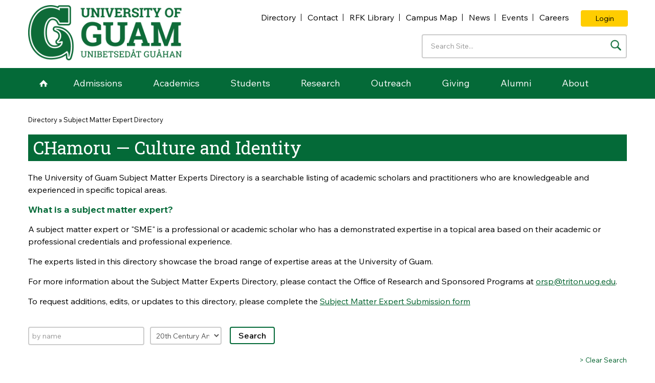

--- FILE ---
content_type: text/html; charset=UTF-8
request_url: https://www.uog.edu/directory/experts-directory?expertise=CHamoru%20%E2%80%94%20Culture%20and%20Identity
body_size: 27059
content:
<!DOCTYPE HTML><html lang="en" dir="ltr">
   <head>
<!-- meta headcode include -->
<meta http-equiv="X-UA-Compatible" content="IE=edge"/>	
<meta name="MobileOptimized" content="width" />
<meta name="HandheldFriendly" content="true" />
<meta name="viewport" content="width=device-width, initial-scale=1" /> <!-- SOMEBODY thought it was a good idea to put this at initial-scale = 1.02. I'm removing it so it's just 1. -->
<meta http-equiv="Content-Type" content="text/html; charset=utf-8" />		
<meta name="robots" content="follow, index" />
<link rel="apple-touch-icon" sizes="120x120" href="https://www.uog.edu/_resources/images/apple-touch-icon.png">
<link rel="icon" type="image/png" sizes="32x32" href="https://www.uog.edu/_resources/images/favicon-32x32.png">
<link rel="icon" type="image/png" sizes="16x16" href="https://www.uog.edu/_resources/images/favicon-16x16.png">
<link rel="manifest" href="https://www.uog.edu/_resources/images/manifest.json">
<link rel="mask-icon" href="https://www.uog.edu/_resources/images/safari-pinned-tab.svg" color="#ffffff">
<link rel="shortcut icon" href="https://www.uog.edu/favicon.ico" type="image/x-icon">
<meta name="apple-mobile-web-app-title" content="University of Guam">
<meta name="application-name" content="University of Guam">
<meta name="msapplication-config" content="/_resources/images/browserconfig.xml">
<meta name="theme-color" content="#ffffff">
<!-- Hotjar Tracking Code for https://www.uog.edu -->
<script>
    (function(h,o,t,j,a,r){
        h.hj=h.hj||function(){(h.hj.q=h.hj.q||[]).push(arguments)};
        h._hjSettings={hjid:3929608,hjsv:6};
        a=o.getElementsByTagName('head')[0];
        r=o.createElement('script');r.async=1;
        r.src=t+h._hjSettings.hjid+j+h._hjSettings.hjsv;
        a.appendChild(r);
    })(window,document,'https://static.hotjar.com/c/hotjar-','.js?sv=');
</script>
<!--end hotjar tracking code-->
<!-- AHREFS tracking code --><script src="https://analytics.ahrefs.com/analytics.js" data-key="3vek/wi2nfu5PIDdASYDjw" async></script>      <meta property="og:description" content="Subject Matter Expert Directory">
      <meta property="og:url" content="https://uog.edu/directory/experts-directory.php">
      <link rel="canonical" href="https://uog.edu/directory/experts-directory.php">
      <title>Subject Matter Expert Directory | University of Guam</title>
      <meta xmlns:ouc="http://omniupdate.com/XSL/Variables" name="Description" content="Subject Matter Expert Directory">
      <meta xmlns:ouc="http://omniupdate.com/XSL/Variables" name="Keywords" content="Subject Matter Expert Directory">
      
<!-- expertise headcode include -->
<style type="text/css" media="all">
   @import url("/_resources/css/modules/system/system.base.css?ov6e5n");
   @import url("/_resources/css/modules/system/system.menus.css?ov6e5n");
   @import url("/_resources/css/modules/system/system.messages.css?ov6e5n");
   @import url("/_resources/css/modules/system/system.theme.css?ov6e5n");
</style>
<style type="text/css" media="all">
   @import url("/_resources/css/sites/all/modules/jquery_update/replace/ui/themes/base/minified/jquery.ui.core.min.css?ov6e5n");
   @import url("/_resources/css/sites/all/modules/panopoly_core/css/panopoly-jquery-ui-theme.css?ov6e5n");
   @import url("/_resources/css/sites/all/modules/jquery_update/replace/ui/themes/base/minified/jquery.ui.accordion.min.css?ov6e5n");
</style>
<style type="text/css" media="screen">
   @import url("/_resources/css/sites/all/modules/views_slideshow/views_slideshow.css?ov6e5n");
</style>
<style type="text/css" media="all">
   @import url("/_resources/css/sites/all/modules/scroll_to_top/scroll_to_top.css?ov6e5n");
   @import url("/_resources/css/sites/all/modules/calendar/css/calendar_multiday.css?ov6e5n");
   @import url("/_resources/css/modules/comment/comment.css?ov6e5n");
   @import url("/_resources/css/sites/all/modules/date/date_api/date.css?ov6e5n");
   @import url("/_resources/css/sites/all/modules/date/date_popup/themes/datepicker.1.7.css?ov6e5n");
   @import url("/_resources/css/modules/field/theme/field.css?ov6e5n");
   @import url("/_resources/css/modules/node/node.css?ov6e5n");
   @import url("/_resources/css/sites/all/modules/panopoly_core/css/panopoly-fonts.css?ov6e5n");
   @import url("/_resources/css/sites/all/modules/panopoly_core/css/panopoly-dropbutton.css?ov6e5n");
   @import url("/_resources/css/sites/all/modules/panopoly_magic/css/panopoly-magic.css?ov6e5n");
   @import url("/_resources/css/sites/all/modules/panopoly_magic/css/panopoly-modal.css?ov6e5n");
   @import url("/_resources/css/sites/all/modules/panopoly_theme/css/panopoly-featured.css?ov6e5n");
   @import url("/_resources/css/sites/all/modules/panopoly_theme/css/panopoly-accordian.css?ov6e5n");
   @import url("/_resources/css/sites/all/modules/panopoly_widgets/panopoly-widgets.css?ov6e5n");
   @import url("/_resources/css/sites/all/modules/panopoly_widgets/panopoly-widgets-spotlight.css?ov6e5n");
   @import url("/_resources/css/sites/all/modules/panopoly_wysiwyg/panopoly-wysiwyg.css?ov6e5n");
   @import url("/_resources/css/modules/search/search.css?ov6e5n");
   @import url("/_resources/css/modules/user/user.css?ov6e5n");
   @import url("/_resources/css/sites/all/modules/views/css/views.css?ov6e5n");
   @import url("/_resources/css/sites/all/modules/caption_filter/caption-filter.css?ov6e5n");
</style>
<style type="text/css" media="all">
   @import url("/_resources/css/sites/all/libraries/colorbox/example1/colorbox.css?ov6e5n");
   @import url("/_resources/css/sites/all/modules/ctools/css/ctools.css?ov6e5n");
   @import url("/_resources/css/sites/default/files/css/menu_icons.css?ov6e5n");
   @import url("/_resources/css/sites/all/modules/panels/css/panels.css?ov6e5n");
</style>
<style type="text/css" media="all">
   <!--/*--><![CDATA[/*><!--*/
      #back-top{right:40px;}#back-top span#button{background-color:#CCCCCC;}#back-top span#button:hover{opacity:1;filter:alpha(opacity = 1);background-color:#777777;}      
      /*]]>*/-->
</style>
<style type="text/css" media="all">
   @import url("/_resources/css/sites/all/modules/taxonomy_access/taxonomy_access.css?ov6e5n");
   @import url("/_resources/css/sites/all/modules/custom_search/custom_search.css?ov6e5n");
   @import url("/_resources/css/sites/all/modules/flexslider/assets/css/flexslider_img.css?ov6e5n");
   @import url("/_resources/css/sites/all/libraries/flexslider/flexslider.css?ov6e5n");
   @import url("/_resources/css/sites/all/modules/tb_megamenu/fonts/font-awesome/css/font-awesome.css?ov6e5n");
   @import url("/_resources/css/sites/all/modules/tb_megamenu/css/bootstrap.css?ov6e5n");
   @import url("/_resources/css/sites/all/modules/tb_megamenu/css/compatibility.css?ov6e5n");
</style>
<style type="text/css" media="all">
   <!--/*--><![CDATA[/*><!--*/
      .tb-megamenu.animate .mega > .mega-dropdown-menu,.tb-megamenu.animate.slide .mega > .mega-dropdown-menu > div{transition-delay:100ms;-webkit-transition-delay:100ms;-ms-transition-delay:100ms;-o-transition-delay:100ms;transition-duration:400ms;-webkit-transition-duration:400ms;-ms-transition-duration:400ms;-o-transition-duration:400ms;}
      
      /*]]>*/-->
</style>
<style type="text/css" media="all">
   @import url("/_resources/css/sites/all/modules/date/date_views/css/date_views.css?ov6e5n");
</style>
<style type="text/css" media="all">
   <!--/*--><![CDATA[/*><!--*/
      #views-slideshow-bxslider-1.views-slideshow-bxslider .bx-wrapper .bx-controls-direction a{z-index:499;}
      #views-slideshow-bxslider-1.views-slideshow-bxslider li img{margin-right:auto;}
      #views-slideshow-bxslider-1.views-slideshow-bxslider .bx-wrapper .bx-caption{background:rgba(80,80,80,0.75)}
      
      /*]]>*/-->
</style>
<style type="text/css" media="all">
   @import url("/_resources/css/sites/all/libraries/bxslider/jquery.bxslider.css?ov6e5n");
   @import url("/_resources/css/sites/all/modules/responsive_dropdown_menus/theme/responsive-dropdown-menus.css?ov6e5n");
   @import url("/_resources/css/sites/all/modules/hide_submit/css/hide_submit.css?ov6e5n");
</style>
<style type="text/css" media="all">
   @import url("/_resources/css/sites/all/themes/university_guam/css/uog.css?ov6e5n");
</style>
<!--[if lte IE 8]>
	<link type="text/css" rel="stylesheet" href="/_resources/css/sites/all/modules/panopoly_core/css/panopoly-fonts-ie-open-sans.css?ov6e5n" media="all" />
<![endif]-->
<!--[if lte IE 8]>
	<link type="text/css" rel="stylesheet" href="/_resources/css/sites/all/modules/panopoly_core/css/panopoly-fonts-ie-open-sans-bold.css?ov6e5n" media="all" />
<![endif]-->
<!--[if lte IE 8]>
	<link type="text/css" rel="stylesheet" href="/_resources/css/sites/all/modules/panopoly_core/css/panopoly-fonts-ie-open-sans-italic.css?ov6e5n" media="all" />
<![endif]-->
<!--[if lte IE 8]>
	<link type="text/css" rel="stylesheet" href="/_resources/css/sites/all/modules/panopoly_core/css/panopoly-fonts-ie-open-sans-bold-italic.css?ov6e5n" media="all" />
<![endif]-->
<script type="text/javascript" src="//ajax.googleapis.com/ajax/libs/jquery/1.7.1/jquery.min.js"></script>
<script type="text/javascript">
   var $jq = jQuery.noConflict();
</script>
<script type="text/javascript" src="/_resources/js/sites/all/modules/jquery_update/replace/jquery/1.7/jquery.min.js?v=1.7.2"></script>
<script type="text/javascript" src="/_resources/js/misc/jquery.once.js?v=1.2"></script>
<script type="text/javascript" src="/_resources/js/misc/drupal.js?ov6e5n"></script>
<script type="text/javascript" src="/_resources/js/sites/all/modules/jquery_update/replace/ui/ui/minified/jquery.ui.core.min.js?v=1.10.2"></script>
<script type="text/javascript" src="/_resources/js/sites/all/modules/jquery_update/replace/ui/ui/minified/jquery.ui.widget.min.js?v=1.10.2"></script>
<script type="text/javascript" src="/_resources/js/sites/all/modules/jquery_update/replace/ui/ui/minified/jquery.ui.tabs.min.js?v=1.10.2"></script>
<script type="text/javascript" src="/_resources/js/sites/all/modules/jquery_update/replace/ui/ui/minified/jquery.ui.accordion.min.js?v=1.10.2"></script>
<script type="text/javascript" src="/_resources/js/sites/all/modules/jquery_update/replace/ui/external/jquery.cookie.js?v=67fb34f6a866c40d0570"></script>
<script type="text/javascript" src="/_resources/js/sites/all/modules/jquery_update/replace/misc/jquery.form.min.js?v=2.69"></script>
<script type="text/javascript" src="/_resources/js/sites/all/modules/views_slideshow/js/views_slideshow.js?v=1.0"></script>
<script type="text/javascript" src="/_resources/js/sites/all/libraries/bxslider/jquery.bxslider.min.js?ov6e5n"></script>
<script type="text/javascript" src="/_resources/js/misc/form.js?v=7.43"></script>
<script type="text/javascript" src="/_resources/js/misc/ajax.js?v=7.43"></script>
<script type="text/javascript" src="/_resources/js/sites/all/modules/jquery_update/js/jquery_update.js?v=0.0.1"></script>
<script type="text/javascript" src="/_resources/js/sites/all/modules/panopoly_magic/panopoly-magic.js?ov6e5n"></script>
<script type="text/javascript" src="/_resources/js/sites/all/modules/panopoly_theme/js/panopoly-accordion.js?ov6e5n"></script>
<script type="text/javascript" src="/_resources/js/sites/all/modules/caption_filter/js/caption-filter.js?ov6e5n"></script>
<script type="text/javascript" src="/_resources/js/sites/all/libraries/colorbox/jquery.colorbox-min.js?ov6e5n"></script>
<script type="text/javascript" src="/_resources/js/sites/all/modules/colorbox/js/colorbox.js?ov6e5n"></script>
<script type="text/javascript" src="/_resources/js/sites/all/modules/colorbox/js/colorbox_load.js?ov6e5n"></script>
<script type="text/javascript" src="/_resources/js/sites/all/modules/colorbox/js/colorbox_inline.js?ov6e5n"></script>
<script type="text/javascript" src="/_resources/js/sites/all/modules/image_caption/image_caption.min.js?ov6e5n"></script>
<script type="text/javascript" src="/_resources/js/sites/all/modules/scroll_to_top/scroll_to_top.js?ov6e5n"></script>
<script type="text/javascript" src="/_resources/js/sites/all/modules/custom_search/js/custom_search.js?ov6e5n"></script>
<script type="text/javascript" src="/_resources/js/sites/all/libraries/flexslider/jquery.flexslider-min.js?ov6e5n"></script>
<script type="text/javascript" src="/_resources/js/sites/all/modules/tb_megamenu/js/tb-megamenu-frontend.js?ov6e5n"></script>
<script type="text/javascript" src="/_resources/js/sites/all/modules/tb_megamenu/js/tb-megamenu-touch.js?ov6e5n"></script>
<script type="text/javascript" src="/_resources/js/sites/all/modules/views/js/base.js?ov6e5n"></script>
<script type="text/javascript" src="/_resources/js/misc/progress.js?v=7.43"></script>
<script type="text/javascript" src="/_resources/js/sites/all/modules/views/js/ajax_view.js?ov6e5n"></script>
<script type="text/javascript" src="/_resources/js/sites/all/modules/bxslider_views_slideshow/bxslider_views_slideshow.js?ov6e5n"></script>
<script type="text/javascript" src="/_resources/js/sites/all/modules/google_analytics/googleanalytics.js?ov6e5n"></script>
<script type="text/javascript">
   <!--//--><![CDATA[//><!--
   (function(i,s,o,g,r,a,m){i["GoogleAnalyticsObject"]=r;i[r]=i[r]||function(){(i[r].q=i[r].q||[]).push(arguments)},i[r].l=1*new Date();a=s.createElement(o),m=s.getElementsByTagName(o)[0];a.async=1;a.src=g;m.parentNode.insertBefore(a,m)})(window,document,"script","//www.google-analytics.com/analytics.js","ga");ga("create", "UA-44322495-9", {"cookieDomain":"auto"});ga("send", "pageview");
   //--><!]]>
</script>
<script type="text/javascript" src="/_resources/js/misc/collapse.js?v=7.43"></script>
<script type="text/javascript" src="/_resources/js/sites/all/modules/responsive_dropdown_menus/theme/responsive-dropdown-menus.js?ov6e5n"></script>
<script type="text/javascript" src="/_resources/js/sites/all/modules/hide_submit/js/hide_submit.js?ov6e5n"></script>
<script type="text/javascript" src="/_resources/js/sites/all/themes/university_guam/js/uog.js?ov6e5n"></script>
<script type="text/javascript">
   <!--//--><![CDATA[//><!--
   jQuery.extend(Drupal.settings, {"basePath":"\/","pathPrefix":"","ajaxPageState":{"theme":"university_guam","theme_token":"tQhBqHdx7mJxIcmCfmNBnGu_Qf623_fPB7MMsaQckrU","jquery_version":"1.7","js":{"sites\/all\/modules\/flexslider\/assets\/js\/flexslider.load.js":1,"sites\/all\/modules\/panopoly_widgets\/panopoly-widgets.js":1,"sites\/all\/modules\/panopoly_widgets\/panopoly-widgets-spotlight.js":1,"sites\/all\/modules\/jquery_update\/replace\/jquery\/1.7\/jquery.min.js":1,"misc\/jquery.once.js":1,"misc\/drupal.js":1,"sites\/all\/modules\/jquery_update\/replace\/ui\/ui\/minified\/jquery.ui.core.min.js":1,"sites\/all\/modules\/jquery_update\/replace\/ui\/ui\/minified\/jquery.ui.widget.min.js":1,"sites\/all\/modules\/jquery_update\/replace\/ui\/ui\/minified\/jquery.ui.tabs.min.js":1,"sites\/all\/modules\/jquery_update\/replace\/ui\/ui\/minified\/jquery.ui.accordion.min.js":1,"sites\/all\/modules\/jquery_update\/replace\/ui\/external\/jquery.cookie.js":1,"sites\/all\/modules\/jquery_update\/replace\/misc\/jquery.form.min.js":1,"sites\/all\/modules\/views_slideshow\/js\/views_slideshow.js":1,"sites\/all\/libraries\/bxslider\/jquery.bxslider.min.js":1,"misc\/form.js":1,"misc\/ajax.js":1,"sites\/all\/modules\/jquery_update\/js\/jquery_update.js":1,"sites\/all\/modules\/panopoly_magic\/panopoly-magic.js":1,"sites\/all\/modules\/panopoly_theme\/js\/panopoly-accordion.js":1,"sites\/all\/modules\/caption_filter\/js\/caption-filter.js":1,"sites\/all\/libraries\/colorbox\/jquery.colorbox-min.js":1,"sites\/all\/modules\/colorbox\/js\/colorbox.js":1,"sites\/all\/modules\/colorbox\/js\/colorbox_load.js":1,"sites\/all\/modules\/colorbox\/js\/colorbox_inline.js":1,"sites\/all\/modules\/image_caption\/image_caption.min.js":1,"sites\/all\/modules\/scroll_to_top\/scroll_to_top.js":1,"sites\/all\/modules\/custom_search\/js\/custom_search.js":1,"sites\/all\/libraries\/flexslider\/jquery.flexslider-min.js":1,"sites\/all\/modules\/tb_megamenu\/js\/tb-megamenu-frontend.js":1,"sites\/all\/modules\/tb_megamenu\/js\/tb-megamenu-touch.js":1,"sites\/all\/modules\/views\/js\/base.js":1,"misc\/progress.js":1,"sites\/all\/modules\/views\/js\/ajax_view.js":1,"sites\/all\/modules\/bxslider_views_slideshow\/bxslider_views_slideshow.js":1,"sites\/all\/modules\/google_analytics\/googleanalytics.js":1,"0":1,"misc\/collapse.js":1,"sites\/all\/modules\/responsive_dropdown_menus\/theme\/responsive-dropdown-menus.js":1,"sites\/all\/modules\/hide_submit\/js\/hide_submit.js":1,"sites\/all\/themes\/university_guam\/js\/uog.js":1},"css":{"modules\/system\/system.base.css":1,"modules\/system\/system.menus.css":1,"modules\/system\/system.messages.css":1,"modules\/system\/system.theme.css":1,"misc\/ui\/jquery.ui.core.css":1,"misc\/ui\/jquery.ui.theme.css":1,"misc\/ui\/jquery.ui.tabs.css":1,"misc\/ui\/jquery.ui.accordion.css":1,"sites\/all\/modules\/views_slideshow\/views_slideshow.css":1,"sites\/all\/modules\/scroll_to_top\/scroll_to_top.css":1,"sites\/all\/modules\/calendar\/css\/calendar_multiday.css":1,"modules\/comment\/comment.css":1,"sites\/all\/modules\/date\/date_api\/date.css":1,"sites\/all\/modules\/date\/date_popup\/themes\/datepicker.1.7.css":1,"modules\/field\/theme\/field.css":1,"modules\/node\/node.css":1,"sites\/all\/modules\/panopoly_core\/css\/panopoly-fonts.css":1,"sites\/all\/modules\/panopoly_core\/css\/panopoly-dropbutton.css":1,"sites\/all\/modules\/panopoly_magic\/css\/panopoly-magic.css":1,"sites\/all\/modules\/panopoly_magic\/css\/panopoly-modal.css":1,"sites\/all\/modules\/panopoly_theme\/css\/panopoly-featured.css":1,"sites\/all\/modules\/panopoly_theme\/css\/panopoly-accordian.css":1,"sites\/all\/modules\/panopoly_widgets\/panopoly-widgets.css":1,"sites\/all\/modules\/panopoly_widgets\/panopoly-widgets-spotlight.css":1,"sites\/all\/modules\/panopoly_wysiwyg\/panopoly-wysiwyg.css":1,"modules\/search\/search.css":1,"modules\/user\/user.css":1,"sites\/all\/modules\/views\/css\/views.css":1,"sites\/all\/modules\/caption_filter\/caption-filter.css":1,"sites\/all\/libraries\/colorbox\/example1\/colorbox.css":1,"sites\/all\/modules\/ctools\/css\/ctools.css":1,"public:\/\/css\/menu_icons.css":1,"sites\/all\/modules\/panels\/css\/panels.css":1,"0":1,"sites\/all\/modules\/taxonomy_access\/taxonomy_access.css":1,"sites\/all\/modules\/custom_search\/custom_search.css":1,"sites\/all\/modules\/flexslider\/assets\/css\/flexslider_img.css":1,"sites\/all\/libraries\/flexslider\/flexslider.css":1,"sites\/all\/modules\/tb_megamenu\/fonts\/font-awesome\/css\/font-awesome.css":1,"sites\/all\/modules\/tb_megamenu\/css\/bootstrap.css":1,"sites\/all\/modules\/tb_megamenu\/css\/base.css":1,"sites\/all\/modules\/tb_megamenu\/css\/default.css":1,"sites\/all\/modules\/tb_megamenu\/css\/compatibility.css":1,"sites\/all\/modules\/tb_megamenu\/css\/styles\/green.css":1,"1":1,"sites\/all\/modules\/date\/date_views\/css\/date_views.css":1,"2":1,"3":1,"4":1,"sites\/all\/libraries\/bxslider\/jquery.bxslider.css":1,"sites\/all\/modules\/responsive_dropdown_menus\/theme\/responsive-dropdown-menus.css":1,"sites\/all\/modules\/hide_submit\/css\/hide_submit.css":1,"sites\/all\/themes\/university_guam\/css\/uog.css":1,"sites\/all\/modules\/panopoly_core\/css\/panopoly-fonts-ie-open-sans.css":1,"sites\/all\/modules\/panopoly_core\/css\/panopoly-fonts-ie-open-sans-bold.css":1,"sites\/all\/modules\/panopoly_core\/css\/panopoly-fonts-ie-open-sans-italic.css":1,"sites\/all\/modules\/panopoly_core\/css\/panopoly-fonts-ie-open-sans-bold-italic.css":1}},"colorbox":{"transition":"elastic","speed":"350","opacity":"0.85","slideshow":false,"slideshowAuto":true,"slideshowSpeed":"2500","slideshowStart":"start slideshow","slideshowStop":"stop slideshow","current":"{current} of {total}","previous":"\u00ab Prev","next":"Next \u00bb","close":"Close","overlayClose":true,"maxWidth":"98%","maxHeight":"98%","initialWidth":"300","initialHeight":"250","fixed":false,"scrolling":true,"mobiledetect":true,"mobiledevicewidth":"480px"},"CToolsModal":{"modalSize":{"type":"scale","width":".9","height":".9","addWidth":0,"addHeight":0,"contentRight":25,"contentBottom":75},"modalOptions":{"opacity":".55","background-color":"#FFF"},"animationSpeed":"fast","modalTheme":"CToolsModalDialog","throbberTheme":"CToolsModalThrobber"},"scroll_to_top":{"label":"Back to top"},"custom_search":{"form_target":"_self","solr":0},"hide_submit":{"hide_submit_status":true,"hide_submit_method":"disable","hide_submit_css":"hide-submit-disable","hide_submit_abtext":"","hide_submit_atext":"","hide_submit_hide_css":"hide-submit-processing","hide_submit_hide_text":"Processing...","hide_submit_indicator_style":"expand-left","hide_submit_spinner_color":"#000","hide_submit_spinner_lines":12,"hide_submit_hide_fx":0,"hide_submit_reset_time":5000},"flexslider":{"optionsets":{"default":{"namespace":"flex-","selector":".slides \u003E li","easing":"swing","direction":"horizontal","reverse":false,"smoothHeight":true,"startAt":0,"animationSpeed":600,"initDelay":0,"useCSS":true,"touch":true,"video":false,"keyboard":true,"multipleKeyboard":false,"mousewheel":0,"controlsContainer":".flex-control-nav-container","sync":"","asNavFor":"","itemWidth":0,"itemMargin":0,"minItems":0,"maxItems":0,"move":0,"animation":"slide","slideshow":true,"slideshowSpeed":"8000","directionNav":true,"controlNav":true,"prevText":"\u003Cspan\u003EPrevious\u003C\/span\u003E","nextText":"\u003Cspan\u003ENext\u003C\/span\u003E","pausePlay":false,"pauseText":"Pause","playText":"Play","randomize":false,"thumbCaptions":false,"thumbCaptionsBoth":false,"animationLoop":true,"pauseOnAction":true,"pauseOnHover":false,"manualControls":""}},"instances":{"flexslider-1":"default"}},"urlIsAjaxTrusted":{"\/calendar-node-field-events-date\/month":true,"\/views\/ajax":true,"\/expertise":true},"views":{"ajax_path":"\/views\/ajax","ajaxViews":{"views_dom_id:0585cb061f3ecac180ab03a7ca04e7a1":{"view_name":"calendar_block_events","view_display_id":"block_1","view_args":"2017-08","view_path":"node\/15011","view_base_path":"calendar-node-field-events-date\/month","view_dom_id":"0585cb061f3ecac180ab03a7ca04e7a1","pager_element":0}}},"viewsSlideshow":{"featured_story-block":{"methods":{"goToSlide":["viewsSlideshowPager","viewsSlideshowSlideCounter","bxsliderViewsSlideshow"],"nextSlide":["viewsSlideshowPager","viewsSlideshowSlideCounter","bxsliderViewsSlideshow"],"pause":["viewsSlideshowControls"],"play":["viewsSlideshowControls"],"previousSlide":["viewsSlideshowPager","viewsSlideshowSlideCounter","bxsliderViewsSlideshow"],"transitionBegin":["viewsSlideshowPager","viewsSlideshowSlideCounter"],"transitionEnd":[]},"paused":0}},"viewsSlideshowBxslider":{"views_slideshow_bxslider_images_1":{"general":{"mode":"horizontal","speed":500,"slideMargin":0,"startSlide":0,"randomStart":0,"infiniteLoop":0,"hideControlOnEnd":0,"captions":0,"ticker":0,"tickerHover":0,"adaptiveHeight":0,"adaptiveHeightSpeed":500,"video":0,"touchEnabled":1,"preloadImages":"all","disable_standard_css":0,"useCSS":1,"align_image":"left","align_caption":"left","swipeThreshold":50,"oneToOneTouch":1,"preventDefaultSwipeX":1,"preventDefaultSwipeY":0,"color_caption":"80, 80, 80, 0.75"},"controlsfieldset":{"controls":1,"nextText":"Next","prevText":"Prev","startText":"","stopText":"","autoControls":1,"autoControlsCombine":0},"pagerfieldset":{"pager":0,"pagerType":"full","pagerShortSeparator":" \/ "},"autofieldset":{"pause":4000,"autoStart":1,"auto":0,"autoHover":0,"autoDelay":0,"autoDirection":"next"},"carousel":{"minSlides":1,"maxSlides":1,"moveSlides":0,"slideWidth":0},"callback":[],"fixes":{"height_does_not_dyn_change":0}}},"googleanalytics":{"trackOutbound":1,"trackMailto":1,"trackDownload":1,"trackDownloadExtensions":"7z|aac|arc|arj|asf|asx|avi|bin|csv|doc(x|m)?|dot(x|m)?|exe|flv|gif|gz|gzip|hqx|jar|jpe?g|js|mp(2|3|4|e?g)|mov(ie)?|msi|msp|pdf|phps|png|ppt(x|m)?|pot(x|m)?|pps(x|m)?|ppam|sld(x|m)?|thmx|qtm?|ra(m|r)?|sea|sit|tar|tgz|torrent|txt|wav|wma|wmv|wpd|xls(x|m|b)?|xlt(x|m)|xlam|xml|z|zip","trackColorbox":1},"responsive_dropdown_menus":{"menu-ahec-menu":"AHEC Menu","menu-academic-student-affairs":"Academic \u0026 Student Affairs","menu-executive-offices":"Administration","menu-administration-finance":"Administration \u0026 Finance","menu-admission-menu":"Admission Menu","menu-alumni-spotlights":"Alumni  Spotlights Categories","menu-alumni-affairs":"Alumni Affairs","menu-rotc":"Army ROTC","menu-accreditation":"Assessment \u0026 Program Review","menu-athletics-and-intramural-sp":"Athletics Menu","menu-benit":"BENIT","menu-biggs-lab":"Biggs Lab","menu-board-of-regents":"Board of Regents","menu-brand":"Brand","menu-business-office":"Business Office","menu-chamoru-language-competitio":"CHamoru Language Competition","menu-cis2016":"CIS2016","menu-cis2017":"CIS2017","menu-cnas-division":"CNAS Divisions","menu-cnas-research-extension":"CNAS Research \u0026 Extension","menu-cnas-research-extension-2nd":"CNAS Research \u0026 Extension 2nd Menu","menu-crc-menu":"CRC Menu","menu-career-development-office":"Career Development Office","menu-center-for-island-sustainab":"Center for Island Sustainability ","menu-chemistry-program":"Chemistry Program","menu-college-of-liberal-arts-soc":"College of Liberal Arts \u0026 Social Sciences","menu-college-of-natural-applied-":"College of Natural \u0026 Applied Sciences","menu-community-menu":"Community Menu","menu-community-spotlights":"Community Spotlights Categories","menu-computer-center":"Computer Center","menu-cooperative-extension-servi":"Cooperative Extension Service","menu-communication-and-fine-arts":"Division of Communication \u0026 Fine Arts","menu-division-of-english-applied":"Division of English \u0026 Applied Linguistics","menu-division-of-humanities":"Division of Humanities","menu-division-of-social-behavior":"Division of Social \u0026 Behavioral Sciences","menu-halloween-2014-menu":"Employee Halloween Costume Contest","menu-english-language-institute-":"English Language Institute (ELI)","menu-residence-halls-office":"Enrollment Management \u0026 Student Success","menu-events-category-listing":"Events Category Listing","menu-faculty":"Faculty","menu-faculty-senate":"Faculty Senate","menu-faculty-spotlights-categori":"Faculty Spotlights Categories","menu-fall-2015-commencement":"Fall 2015 Commencement","menu-fall-2016-commencement":"Fall 2016 Commencement","features":"Features","menu-financial-site-menu":"Financial Site Menu","menu-flexslider-example":"FlexSlider Example","menu-footer-quick-links":"Footer Links","menu-safe-menu":"Helpline Menu","menu-herbarium-menu":"Herbarium Menu","menu-human-resources-office":"Human Resources Office","menu-isa-psychological-services-":"Isa Psychological Services Center","menu-isla-center-for-the-arts":"Isla Center for the Arts","menu-knowledge-guam-initiative":"Knowledge@Guam Initiative","menu-life-at-uog":"Life at UOG","menu-ms-environmental-science":"MS Environmental Science","menu-ms-in-biology":"MS in Biology","main-menu":"Main menu","management":"Management","menu-marine-lab":"Marine Lab","menu-micronesian-area-research-c":"Micronesian Area Research Center","menu-molecular-biology-teaching-":"Molecular Biology","navigation":"Navigation","menu-news-announcements-categori":"News \u0026 Announcements Categories","menu-newsannouncement-categories":"News \u0026 Announcements Right Categories","menu-office-of-graduate-studies-":"Office of Graduate Studies, Sponsored Programs, \u0026 Research","menu-office-of-the-president":"Office of the President","menu-phaconference-menu":"PHAConference Menu","menu-picsc-menu":"PICSC Menu","menu-pmba":"PMBA","menu-pacific-asia-inquiry":"Pacific Asia Inquiry","menu-piccah":"Piccah","menu-procurement":"Procurement","menu-pdce-menu":"Professional \u0026 International Programs","menu-publication-categories-":"Publication categories ","menu-quick-links":"Quick Links","menu-rcuog-menu":"RCUOG Menu","menu-rfk-library-menu":"RFK Library Menu","menu-research":"Research","menu-research-spotlights-categor":"Research Spotlights Categories","menu-residence-halls-menu":"Residence Halls Menu","menu-sbpa-menu":"SBPA Menu","menu-sample-minisite-test":"Sample Minisite Test","menu-school-of-business-public":"School of Business \u0026 Public Administration","menu-school-of-education":"School of Education","menu-school-of-nursing-health-sc":"School of Nursing \u0026 Health Sciences","menu-spring-2015-commencement-me":"Spring 2015 Commencement Menu","menu-spring-2016-commencement-me":"Spring 2016 Commencement Menu","menu-spring-2017-commencement":"Spring 2017 Commencement","menu-student-achievement":"Student Achievement","menu-student-achievement-events":"Student Achievement Events","menu-student-government":"Student Government","menu-student-spotlights-categori":"Student Spotlights Categories","menu-team-2014":"TEAM 2015","menu-trio-programs":"TRiO Programs","menu-top-menu":"Top Menu","menu-uog":"UOG","menu-uog-charter-day":"UOG Charter Day","menu-uog-charter-day-2016":"UOG Charter Day 2016","menu-division-of-math-computer-s":"UOG Mathematics","menu-uog-press":"UOG Press","menu-what-is-sea-grant":"UOG Sea Grant","user-menu":"User menu","menu-violence-against-women-prev":"Violence Against Women Prevention Program"}});
   //--><!]]>
</script>
<style type="text/css" media="all">
   @import url("/_resources/css/sites/all/themes/university_guam/css/site_css.css");
</style>
<style type="text/css" media="all">
   @import url("/_resources/css/sites/all/themes/university_guam/css/expertise.css");
</style>
<style type="text/css" media="all">
   @import url("/_resources/css/sites/all/themes/university_guam/css/themes.css");
</style>
<style type="text/css" media="print">
   @import url("/_resources/css/sites/all/themes/university_guam/css/print.css");
</style>
<script src="/_resources/js/sites/all/themes/university_guam/js/collapsible-menu.js"></script>
<script type="text/javascript">
   var sitebasepthjs = '';
</script>
<script src="/_resources/js/sites/all/themes/university_guam/js/scripts.js?random=59a5f45c8f003"></script>
<script src="/_resources/js/sites/all/themes/university_guam/js/bootstrap.min.js"></script>
<!--                                     
   ,+#######:###########   
   ###',````.;##.```````.#   
   ##'`;#######+,`.#######.#   
   .##`+############:#######.#   
   ;#:;######################.#   
   ;#.+#######################.#   
   .#.+########################.#   
   #:'#########################.#   
   ##.##########################.#   
   `#`############+``.+##########.#   
   #+;###########`#####`#########.#   
   #`###########`#+   ##`########.#   
   +#:##########:##     +#,#######.#   
   #,###########,#       #.';;;;++.#   
   #`##########;#+       '##########   
   ,#,##########`#         ;;;;;;;;;;   
   ''+##########,#                      
   #:###########'#   :#######;          
   #.##########+#+  ,##``..`,###        
   #`##########'#:    '##`'##;`+#;      
   #`##########;#.      ##..###;,##     
   #`##########;#.       :#.:####.#+    
   #`##########;#.        ,#`#####.#;   
   #`##########'#:         #,#####''#   
   #.##########+#+         #;######`#+  
   #:###########;#         #.######+:#  
   ++'##########`#        '#.#######`#` 
   ,#,##########.#,      .#`########.#' 
   #`##########+'#      #,++;+#####''# 
   #:+##########`#`    :#.;#+'######:# 
   +#,##########+:#     ##;#.#######.# 
   #`###########:+#`    .#'.#######.# 
   ##:###########;:######,.########.# 
   #.#############....`.+#########.# 
   +#`############################.# 
   #+,###########################:# 
   `#;:######################'##+'# 
   .#',####################.;.#:## 
   `##`#################+`##`#`#: 
   ##,.#############'`;#+#:#`#  
   :##:`:+#####',`.+##  ;'++#  
   ,###+;:::'####;    ,+.#   
    .;+###':        .+#'   
                    .##    
                    .;     
                           
   /* @license
   *  UOG
   */
   -->
<!--[if (gte IE 6)&(lte IE 8)]>
	<script src="/_resources/js/sites/all/themes/university_guam/js/selectivizr-min.js"></script>
<![endif]-->
<!--[if lt IE 9]>
	<script src="/_resources/js/sites/all/themes/university_guam/js/html5-respond.js"></script>
<![endif]--><script type="text/javascript">
			var page_url="https://www.uog.edu/directory/experts-directory.php";
		</script>
      <link rel="stylesheet" type="text/css" href="https://www.uog.edu/_resources/css/emergency-alerts.css"/> <!-- emergency-alerts.css --><style>
			#block-views-directory-db-block-8 .view-filters {
				background: url(/_resources/images/pago-bay.jpg) no-repeat 0 0 !important;
				padding: 315px 0px 125px 0;
			}
			.deptclear {
				float: unset !important; 
				display: block !important;
				text-align: right !important;
			}
		</style>
      </head>
   <body class="html not-front not-logged-in one-sidebar sidebar-first page-node page-node- page-node-15011 node-type-panopoly-page default region-content footer-columns">
      <div id="skip-link"><a href="#main-content" class="element-invisible element-focusable">Skip to main content</a></div>
      <div id="nakainer"><!-- OU Search Ignore Start Here -->
         <div id="page-wrapper">
            <div id="page">
<!--***BEGIN HEADER-->
<div id="header" role="banner" class="with-secondary-menu">
	<div class="section clearfix">
		<div class="navbar">
			<div class="navbar-inner">
				<!--NOTE - "Toggle Main Navigation" button is hidden on global header. Only becomes visible in school page header.-->
				<button type="button" class="btn-navbar navbar-toggle" title="Toggle Main Navigation"> <span class="icon-bar"></span><span class="icon-bar"></span> <span class="icon-bar"></span><span class="hide-text">Toggle Dropdown</span></button>
				<div id="top-nav" class="nav-collapse">
					<!--***BEGIN TOPBAR (contains main UOG logo; links to Directory, Contact, etc. (aka TOP MENU); login button; social media links; and search bar-->
					<div id="topbar" class="container">
						<div class="row-fluid">
							<div class="hidden-phone span4">
								<div class="logo">
									<div id="top"><a href="https://www.uog.edu/" title="University of Guam logo" rel="home" id="logoheader"><img src="https://www.uog.edu/_resources/css/sites/default/files/2018-UOG-BigG-Horizontal-CMYK-TRITON-GREEN-compressor.png" alt="University of Guam logo" /></a></div>
								</div>
							</div>
							<div class="span8 text-right">
								<div class="top_menu">
									<!--***BEGIN TOP MENU-->
									<div class="region region-top-menu">
										<!-- removed role="navigation" from line below-->
										<nav id="block-menu-menu-top-menu" role="navigation" class="block block-menu" role="navigation" aria-label="navigation">


											<div class="content">
												<ul class="menu clearfix">
													<li class="first leaf"><a href="https://www.uog.edu/directory/">Directory</a></li><!-- title="Directory"-->
													<!-- changed name="Contact Us" to id="ContactUs" from line below-->
													<li class="leaf"><a href="https://uog.edu/contact-us" id="ContactUs">Contact</a></li><!-- title="Contact Us"-->
													<li class="leaf"><a href="https://www.uog.edu/student-services/rfk-library/">RFK Library</a></li><!-- title="RFK Library"-->
													<li class="leaf"><a href="https://uog.edu/campus-map">Campus Map</a></li><!-- title="Campus Map"-->
													<li class="leaf"><a href="https://www.uog.edu/news-announcements/">News</a></li><!-- title="News"-->
													<li class="leaf"><a href="https://uog.edu/calendar">Events</a></li><!-- title="Events"-->
													<li class="last leaf"><a href="https://uog.edu/administration/administration-finance/human-resources/job-opportunities">Careers</a></li><!-- title="Careers"-->
													<!--<li class="last leaf"><a href="https://uog.edu/covid-19">COVID-19</a></li>-->
												</ul>
											</div>
										</nav>
										<div id="block-block-16" class="block block-block login-content">


											<div class="content">
												<div class="btn-group login_botton">
													<!-- recode <a class="btn dropdown-toggle" href="javascript:;" rel="alternate"> with a javascript on click event.....renamed rel and id to alternate just to pass w3 validation -->
													<!--<a class="btn" href="/triton-login" target="_blank">Login</a>--> <a class="btn dropdown-toggle" href="javascript:;" rel="alternate">
													<!--<span class="caret">&nbsp;</span>-->
													<span>Login</span></a>
													<ul class="dropdown-menu" id="alternate" style="display: none;">
														<li><a href="https://todu.uog.edu/" target="_blank">Todu</a></li>
														<li><a href="https://moodle.uog.edu/" target="_blank">Moodle</a></li>
														<li><a href="https://todu.uog.edu/" target="_blank">Self-Service</a></li>
														<li><a href="https://outlook.office.com/mail/" target="_blank">Triton Email Login</a></li>
														<li><a href="https://universityofguamhelp.zendesk.com/hc/en-us" target="_blank">Helpdesk</a></li>
														<li><a href="https://evals.uog.edu/" target="_blank">CollegeNET Course Evaluations</a></li>
														<li><a href="https://todu.uog.edu/" target="_blank">Nuventive Improve (TracDat)</a></li>
														<li><a href="https://commerce.cashnet.com/uog" target="_blank">CASHNet</a></li>
														<li><a href="https://learningchamoru.com/login#" target="_blank">LearningChamoru.com</a></li>
														<li><a href="https://uog.app.cayuse.com" target="_blank">Cayuse</a></li>
													</ul>
												</div>
											</div>
										</div>
									</div>
									<!--***END TOP MENU-->
								</div>
								<!--***BEGIN SEARCH BAR-->
								<div id="search" class="white-header">			
									<form class="site-wide-search-form" action="https://www.uog.edu/_search/" method="get" id="ousearchq" accept-charset="UTF-8">
										<label for='edit-custom-search-blocks-form-1--2' style='display:none;'>Search</label>
										<input class="custom-search-box" placeholder="Search Site..." type="text" id="edit-custom-search-blocks-form-1--2" name="ousearchq" value="" size="15" maxlength="128" aria-label="Enter your search terms"/>
										<button type="submit" aria-label="Search the site"></button>
									</form>
								</div>
								<!--
								<div id="search" style="visibility: hidden">
									<div class="input-append pull-right">
										<div class="region region-search">
											<div id="block-custom-search-blocks-1" class="block block-custom-search-blocks">


												<div class="content">
													<form class="search-form" action="https://www.uog.edu/" method="post" id="custom-search-blocks-form-1" accept-charset="UTF-8">
														<div>
															<div class="form-item form-type-textfield form-item-custom-search-blocks-form-1">
																<label class="element-invisible" for="edit-custom-search-blocks-form-1--2">Search this site </label>
																<input title="Enter search terms" class="custom-search-box form-text" placeholder="Enter search terms" type="text" id="edit-custom-search-blocks-form-1--2" name="custom_search_blocks_form_1" value="" size="15" maxlength="128" />
															</div>
															<input type="hidden" name="delta" value="1" />
															<input type="hidden" name="form_build_id" value="form-7wBtihynpaO_Zhb3XJTne413MTRI-F9JE7XCv7-sAUA" />
															<input type="hidden" name="form_id" value="custom_search_blocks_form_1" />
															<div class="form-actions form-wrapper" id="edit-actions"><input type="submit" id="edit-submit" name="op" value="Search" class="form-submit" /></div>
														</div>
													</form>
												</div>
											</div>
										</div>
									</div>
								</div>-->
								<!--***END SEARCH BAR-->
							</div>
						</div>
					</div>
					<!--***END TOPBAR-->
					<!--***BEGIN MAIN MENU-->
					<div id="menu">
						<div class="container">
							<div class="region region-main-menu">
								<div id="block-tb-megamenu-main-menu" class="block block-tb-megamenu">


									<div class="content">
										<div data-duration="400" data-delay="100" id="tb-megamenu-main-menu" class="tb-megamenu tb-megamenu-main-menu style-green animate elastic">
											<button data-target=".nav-collapse" data-toggle="collapse" class="btn btn-navbar tb-megamenu-button" type="button" value="">
												<em class="icon-reorder"></em><span style="display:none;">Navigation Menu</span>
											</button>
											<div class="nav-collapse collapse always-show">
												<ul class="tb-megamenu-nav nav level-0 items-15">
													<li data-id="218" data-level="1" data-type="menu_item" data-class="home" data-xicon="" data-caption="" data-alignsub="" data-group="0" data-hidewcol="0" data-hidesub="0" class="tb-megamenu-item level-1 mega home">
														<a href="https://www.uog.edu/" class="">

															Home
														</a>
													</li>

													<li data-id="342" data-level="1" data-type="menu_item" data-class="" data-xicon="" data-caption="" data-alignsub="" data-group="0" data-hidewcol="0" data-hidesub="0" class="tb-megamenu-item level-1 mega dropdown">
														<a href="https://www.uog.edu/admissions/" class="dropdown-toggle">

															Admissions
														</a>
														<div data-class="" data-width="1000" style="width: 1000px;" class="tb-megamenu-submenu dropdown-menu mega-dropdown-menu nav-child">
															<div class="mega-dropdown-inner">
																<div class="tb-megamenu-row row-fluid">
																	<div data-class="" data-width="3" data-hidewcol="" id="tb-megamenu-column-2" class="tb-megamenu-column span3  mega-col-nav">
																		<div class="tb-megamenu-column-inner mega-inner clearfix">
																			<ul class="tb-megamenu-subnav mega-nav level-1 items-1">
																				<li data-id="1268" data-level="2" data-type="menu_item" data-class="" data-xicon="" data-caption="" data-alignsub="" data-group="1" data-hidewcol="0" data-hidesub="0" class="tb-megamenu-item level-2 mega mega-group">
																					<a href="https://riseabove.uog.edu" target="_blank" class="mega-group-title">

																						Become A Triton
																					</a>
																					<div data-class="" data-width="" class="tb-megamenu-submenu mega-group-ct nav-child">
																						<div class="mega-dropdown-inner">
																							<div class="tb-megamenu-row row-fluid">
																								<div data-class="" data-width="12" data-hidewcol="0" id="tb-megamenu-column-1" class="tb-megamenu-column span12  mega-col-nav">
																									<div class="tb-megamenu-column-inner mega-inner clearfix">
																										<ul class="tb-megamenu-subnav mega-nav level-2 items-4">
																											<li data-id="1768" data-level="3" data-type="menu_item" data-class="" data-xicon="" data-caption="" data-alignsub="" data-group="0" data-hidewcol="0" data-hidesub="0" class="tb-megamenu-item level-3 mega">
																												<a href="https://uog.edu/degrees" class="">

																													Degrees &amp; Programs
																												</a>
																											</li>

																											<li data-id="1270" data-level="3" data-type="menu_item" data-class="" data-xicon="" data-caption="" data-alignsub="" data-group="0" data-hidewcol="0" data-hidesub="0" class="tb-megamenu-item level-3 mega">
																												<a href="https://uog.edu/admissions/undergraduate-students" class="">

																													Undergraduate Admissions
																												</a>
																											</li>

																											<li data-id="1271" data-level="3" data-type="menu_item" data-class="" data-xicon="" data-caption="" data-alignsub="" data-group="0" data-hidewcol="0" data-hidesub="0" class="tb-megamenu-item level-3 mega">
																												<a href="https://uog.edu/admissions/graduate-studies" class="">

																													Graduate Admissions
																												</a>
																											</li>
																											<li data-id="1271" data-level="3" data-type="menu_item" data-class="" data-xicon="" data-caption="" data-alignsub="" data-group="0" data-hidewcol="0" data-hidesub="0" class="tb-megamenu-item level-3 mega">
																												<a href="https://uog.edu/admissions/non-degree-admissions" class="">

																													Non-Degree Admissions
																												</a>
																											</li>

																											<li data-id="1274" data-level="3" data-type="menu_item" data-class="new_window" data-xicon="" data-caption="" data-alignsub="" data-group="0" data-hidewcol="0" data-hidesub="0" class="tb-megamenu-item level-3 mega new_window">
																												<a href="https://moodle.uog.edu/" class="">

																													UOG Online (Moodle)
																												</a>
																											</li>
																										</ul>
																									</div>
																								</div>
																							</div>
																						</div>
																					</div>
																				</li>
																			</ul>
																		</div>
																	</div>

																	<div data-class="" data-width="3" data-hidewcol="" id="tb-megamenu-column-4" class="tb-megamenu-column span3  mega-col-nav">
																		<div class="tb-megamenu-column-inner mega-inner clearfix">
																			<ul class="tb-megamenu-subnav mega-nav level-1 items-1">
																				<li data-id="1275" data-level="2" data-type="menu_item" data-class="" data-xicon="" data-caption="" data-alignsub="" data-group="1" data-hidewcol="0" data-hidesub="0" class="tb-megamenu-item level-2 mega mega-group">
																					<a href="https://uog.edu/financial-aid" class="mega-group-title">

																						Financial Aid
																					</a>
																					<div data-class="" data-width="" class="tb-megamenu-submenu mega-group-ct nav-child">
																						<div class="mega-dropdown-inner">
																							<div class="tb-megamenu-row row-fluid">
																								<div data-class="" data-width="12" data-hidewcol="0" id="tb-megamenu-column-3" class="tb-megamenu-column span12  mega-col-nav">
																									<div class="tb-megamenu-column-inner mega-inner clearfix">
																										<ul class="tb-megamenu-subnav mega-nav level-2 items-6">
																											<li data-id="1757" data-level="3" data-type="menu_item" data-class="" data-xicon="" data-caption="" data-alignsub="" data-group="0" data-hidewcol="0" data-hidesub="0" class="tb-megamenu-item level-3 mega">
																												<a href="https://uog.edu/financial-aid/cost-to-attend" class="">

																													Tuition and Fees
																												</a>
																											</li>

																											<li data-id="1276" data-level="3" data-type="menu_item" data-class="" data-xicon="" data-caption="" data-alignsub="" data-group="0" data-hidewcol="0" data-hidesub="0" class="tb-megamenu-item level-3 mega">
																												<a href="https://uog.edu/financial-aid/three-easy-steps" class="">

																													Financial Aid in 3 Steps
																												</a>
																											</li>

																											<li data-id="1751" data-level="3" data-type="menu_item" data-class="" data-xicon="" data-caption="" data-alignsub="" data-group="0" data-hidewcol="0" data-hidesub="0" class="tb-megamenu-item level-3 mega">
																												<a href="https://uog.edu/financial-aid/types-of-financial-aid" class="">

																													Types of Financial Aid
																												</a>
																											</li>

																											<li data-id="1278" data-level="3" data-type="menu_item" data-class="" data-xicon="" data-caption="" data-alignsub="" data-group="0" data-hidewcol="0" data-hidesub="0" class="tb-megamenu-item level-3 mega">
																												<a href="https://uog.edu/financial-aid/contact-us" class="">

																													Financial Aid Counselors
																												</a>
																											</li>

																											<li data-id="1279" data-level="3" data-type="menu_item" data-class="" data-xicon="" data-caption="" data-alignsub="" data-group="0" data-hidewcol="0" data-hidesub="0" class="tb-megamenu-item level-3 mega">
																												<a href="https://www.uog.edu/administration/administration-finance/business-office/" class="">

																													Business Office
																												</a>
																											</li>

																											<li data-id="4095" data-level="3" data-type="menu_item" data-class="" data-xicon="" data-caption="" data-alignsub="" data-group="0" data-hidewcol="0" data-hidesub="0" class="tb-megamenu-item level-3 mega">
																												<a href="https://uog.edu/financial-aid/calculator" class="">

																													Financial Aid Calculator
																												</a>
																											</li>
																											<li data-id="4095" data-level="3" data-type="menu_item" data-class="" data-xicon="" data-caption="" data-alignsub="" data-group="0" data-hidewcol="0" data-hidesub="0" class="tb-megamenu-item level-3 mega">
																												<a href="https://uog.edu/administration/administration-finance/bursar" class="">

																													Bursar Office
																												</a>
																											</li>
																										</ul>
																									</div>
																								</div>
																							</div>
																						</div>
																					</div>
																				</li>
																			</ul>
																		</div>
																	</div>

																	<div data-class="" data-width="3" data-hidewcol="" id="tb-megamenu-column-6" class="tb-megamenu-column span3  mega-col-nav">
																		<div class="tb-megamenu-column-inner mega-inner clearfix">
																			<ul class="tb-megamenu-subnav mega-nav level-1 items-1">
																				<li data-id="1280" data-level="2" data-type="menu_item" data-class="" data-xicon="" data-caption="" data-alignsub="" data-group="1" data-hidewcol="0" data-hidesub="0" class="tb-megamenu-item level-2 mega mega-group">
																					<a href="https://uog.edu/helpful-links" class="mega-group-title">

																						Helpful Links
																					</a>
																					<div data-class="" data-width="" class="tb-megamenu-submenu mega-group-ct nav-child">
																						<div class="mega-dropdown-inner">
																							<div class="tb-megamenu-row row-fluid">
																								<div data-class="" data-width="12" data-hidewcol="0" id="tb-megamenu-column-5" class="tb-megamenu-column span12  mega-col-nav">
																									<div class="tb-megamenu-column-inner mega-inner clearfix">
																										<ul class="tb-megamenu-subnav mega-nav level-2 items-9">

																											<li data-id="1287" data-level="3" data-type="menu_item" data-class="" data-xicon="" data-caption="" data-alignsub="" data-group="0" data-hidewcol="0" data-hidesub="0" class="tb-megamenu-item level-3 mega">
																												<a href="https://uog.edu/admissions/academic-calendar" class="">

																													Academic Calendar
																												</a>
																											</li>

																											<li data-id="3232" data-level="3" data-type="menu_item" data-class="" data-xicon="" data-caption="" data-alignsub="" data-group="0" data-hidewcol="0" data-hidesub="0" class="tb-megamenu-item level-3 mega">
																												<a href="https://catalog.uog.edu/" class="">

																													Course Catalog
																												</a>
																											</li>

																											<li data-id="3315" data-level="3" data-type="menu_item" data-class="" data-xicon="" data-caption="" data-alignsub="" data-group="0" data-hidewcol="0" data-hidesub="0" class="tb-megamenu-item level-3 mega">
																												<a href="https://uog.edu/admissions/course-schedule" class="">

																													Course Schedule
																												</a>
																											</li>

																											<li data-id="2653" data-level="3" data-type="menu_item" data-class="" data-xicon="" data-caption="" data-alignsub="" data-group="0" data-hidewcol="0" data-hidesub="0" class="tb-megamenu-item level-3 mega">
																												<a href="https://uog.edu/campus-map" class="">

																													Campus Map
																												</a>
																											</li>

																											<li data-id="3142" data-level="3" data-type="menu_item" data-class="" data-xicon="" data-caption="" data-alignsub="" data-group="0" data-hidewcol="0" data-hidesub="0" class="tb-megamenu-item level-3 mega">
																												<a href="https://uog.edu/student-services/forms" class="">

																													Student Forms
																												</a>
																											</li>

																											<li data-id="3407" data-level="3" data-type="menu_item" data-class="" data-xicon="" data-caption="" data-alignsub="" data-group="0" data-hidewcol="0" data-hidesub="0" class="tb-megamenu-item level-3 mega">
																												<a href="https://uog.edu/admissions/placement-tests" class="">

																													Placement Tests
																												</a>
																											</li>

																											<li data-id="2651" data-level="3" data-type="menu_item" data-class="" data-xicon="" data-caption="" data-alignsub="" data-group="0" data-hidewcol="0" data-hidesub="0" class="tb-megamenu-item level-3 mega">
																												<a href="https://uog.edu/admissions/request-a-transcript" class="">

																													Request a Transcript
																												</a>
																											</li>
																											
																											<li data-id="3010" data-level="3" data-type="menu_item" data-class="" data-xicon="" data-caption="" data-alignsub="" data-group="0" data-hidewcol="0" data-hidesub="0" class="tb-megamenu-item level-3 mega">
																												<a href="https://uog.edu/admissions/apply-online" class="">

																													Apply Online
																												</a>
																											</li>
																										</ul>
																									</div>
																								</div>
																							</div>
																						</div>
																					</div>
																				</li>
																			</ul>
																		</div>
																	</div>
																</div>
															</div>
														</div>
													</li>

													<li data-id="2657" data-level="1" data-type="menu_item" data-class="" data-xicon="" data-caption="" data-alignsub="" data-group="0" data-hidewcol="0" data-hidesub="0" class="tb-megamenu-item level-1 mega dropdown">
														<a href="https://www.uog.edu/academics/" class="dropdown-toggle">

															Academics
														</a>
														<div data-class="" data-width="1000" style="width: 1000px;" class="tb-megamenu-submenu dropdown-menu mega-dropdown-menu nav-child">
															<div class="mega-dropdown-inner">
																<div class="tb-megamenu-row row-fluid">
																	<div data-class="" data-width="3" data-hidewcol="0" id="tb-megamenu-column-8" class="tb-megamenu-column span3  mega-col-nav">
																		<div class="tb-megamenu-column-inner mega-inner clearfix">
																			<ul class="tb-megamenu-subnav mega-nav level-1 items-1">
																				<li data-id="2991" data-level="2" data-type="menu_item" data-class="" data-xicon="" data-caption="" data-alignsub="" data-group="1" data-hidewcol="0" data-hidesub="0" class="tb-megamenu-item level-2 mega mega-group">
																					<a href="#" class="mega-group-title">

																						Schools &amp; Colleges
																					</a>
																					<div data-class="" data-width="" class="tb-megamenu-submenu mega-group-ct nav-child">
																						<div class="mega-dropdown-inner">
																							<div class="tb-megamenu-row row-fluid">
																								<div data-class="" data-width="12" data-hidewcol="0" id="tb-megamenu-column-7" class="tb-megamenu-column span12  mega-col-nav">
																									<div class="tb-megamenu-column-inner mega-inner clearfix">
																										<ul class="tb-megamenu-subnav mega-nav level-2 items-5">
																											<li data-id="1845" data-level="3" data-type="menu_item" data-class="" data-xicon="" data-caption="" data-alignsub="" data-group="0" data-hidewcol="0" data-hidesub="0" class="tb-megamenu-item level-3 mega">
																												<a href="https://www.uog.edu/schools-and-colleges/college-of-liberal-arts-and-social-sciences/" class="">

																													College of Liberal Arts &amp; Social Sciences
																												</a>
																											</li>

																											<li data-id="1846" data-level="3" data-type="menu_item" data-class="" data-xicon="" data-caption="" data-alignsub="" data-group="0" data-hidewcol="0" data-hidesub="0" class="tb-megamenu-item level-3 mega">
																												<a href="https://www.uog.edu/schools-and-colleges/college-of-natural-and-applied-science/" class="">

																													College of Natural &amp; Applied Sciences
																												</a>
																											</li>

																											<li data-id="1847" data-level="3" data-type="menu_item" data-class="" data-xicon="" data-caption="" data-alignsub="" data-group="0" data-hidewcol="0" data-hidesub="0" class="tb-megamenu-item level-3 mega">
																												<a href="https://www.uog.edu/schools-and-colleges/school-of-business-and-public-administration/" class="">

																													School of Business &amp; Public Administration
																												</a>
																											</li>

																											<li data-id="1848" data-level="3" data-type="menu_item" data-class="new_window" data-xicon="" data-caption="" data-alignsub="" data-group="0" data-hidewcol="0" data-hidesub="0" class="tb-megamenu-item level-3 mega">
																												<a href="https://www.uog.edu/schools-and-colleges/school-of-education/" class="">

																													School of Education
																												</a>
																											</li>
																											
																											<li data-id="1848" data-level="3" data-type="menu_item" data-class="new_window" data-xicon="" data-caption="" data-alignsub="" data-group="0" data-hidewcol="0" data-hidesub="0" class="tb-megamenu-item level-3 mega">
																												<a href="https://uog.edu/schools-and-colleges/school-of-engineering/" class="">

																													School of Engineering
																												</a>
																											</li>

																											<li data-id="1849" data-level="3" data-type="menu_item" data-class="" data-xicon="" data-caption="" data-alignsub="" data-group="0" data-hidewcol="0" data-hidesub="0" class="tb-megamenu-item level-3 mega">
																												<a href="https://www.uog.edu/schools-and-colleges/school-of-health/index.php" class="">

																													Margaret Perez Hattori-Uchima School of Health
																												</a>
																											</li>
																										</ul>
																									</div>
																								</div>
																							</div>
																						</div>
																					</div>
																				</li>
																			</ul>
																		</div>
																	</div>

																	<div data-class="" data-width="3" data-hidewcol="" id="tb-megamenu-column-10" class="tb-megamenu-column span3  mega-col-nav">
																		<div class="tb-megamenu-column-inner mega-inner clearfix">
																			<ul class="tb-megamenu-subnav mega-nav level-1 items-1">
																				<li data-id="1850" data-level="2" data-type="menu_item" data-class="" data-xicon="" data-caption="" data-alignsub="" data-group="1" data-hidewcol="0" data-hidesub="0" class="tb-megamenu-item level-2 mega mega-group">
																					<a href="https://catalog.uog.edu/current/programs/overview" class="mega-group-title">

																						Degrees &amp; Programs
																					</a>
																					<div data-class="" data-width="" class="tb-megamenu-submenu mega-group-ct nav-child">
																						<div class="mega-dropdown-inner">
																							<div class="tb-megamenu-row row-fluid">
																								<div data-class="" data-width="12" data-hidewcol="0" id="tb-megamenu-column-9" class="tb-megamenu-column span12  mega-col-nav">
																									<div class="tb-megamenu-column-inner mega-inner clearfix">
																										<ul class="tb-megamenu-subnav mega-nav level-2 items-6">
																											<li data-id="2423" data-level="3" data-type="menu_item" data-class="" data-xicon="" data-caption="" data-alignsub="" data-group="0" data-hidewcol="0" data-hidesub="0" class="tb-megamenu-item level-3 mega">
																												<a href="https://catalog.uog.edu/current/programs/overview#Undergraduate" class="">

																													Undergraduate Degrees
																												</a>
																											</li>

																											<li data-id="2429" data-level="3" data-type="menu_item" data-class="" data-xicon="" data-caption="" data-alignsub="" data-group="0" data-hidewcol="0" data-hidesub="0" class="tb-megamenu-item level-3 mega">
																												<a href="https://catalog.uog.edu/current/programs/overview#Graduate" class="">

																													Graduate Degrees
																												</a>
																											</li>

																											<li data-id="1875" data-level="3" data-type="menu_item" data-class="" data-xicon="" data-caption="" data-alignsub="" data-group="0" data-hidewcol="0" data-hidesub="0" class="tb-megamenu-item level-3 mega">
																												<a href="https://www.uog.edu/gle/" class="">

																													Global Learning &amp; Engagement
																												</a>
																											</li>

																											<li data-id="1301" data-level="3" data-type="menu_item" data-class="new_window" data-xicon="" data-caption="" data-alignsub="" data-group="0" data-hidewcol="0" data-hidesub="0" class="tb-megamenu-item level-3 mega new_window">
																												<a href="https://moodle.uog.edu/" class="">

																													UOG Online (Moodle)
																												</a>
																											</li>

																											<li data-id="3293" data-level="3" data-type="menu_item" data-class="" data-xicon="" data-caption="" data-alignsub="" data-group="0" data-hidewcol="0" data-hidesub="0" class="tb-megamenu-item level-3 mega">
																												<a href="https://uog.edu/schools-and-colleges/college-of-natural-and-applied-science/army-rotc/" class="">

																													Army ROTC
																												</a>
																											</li>

																											<li data-id="3241" data-level="3" data-type="menu_item" data-class="" data-xicon="" data-caption="" data-alignsub="" data-group="0" data-hidewcol="0" data-hidesub="0" class="tb-megamenu-item level-3 mega">
																												<a href="https://www.uog.edu/gle/english-language-institute-eli/" class="">

																													English Language Institute
																												</a>
																											</li>
																										</ul>
																									</div>
																								</div>
																							</div>
																						</div>
																					</div>
																				</li>
																			</ul>
																		</div>
																	</div>

																	<div data-class="" data-width="3" data-hidewcol="" id="tb-megamenu-column-12" class="tb-megamenu-column span3  mega-col-nav">
																		<div class="tb-megamenu-column-inner mega-inner clearfix">
																			<ul class="tb-megamenu-subnav mega-nav level-1 items-1">
																				<li data-id="8788" data-level="2" data-type="menu_item" data-class="" data-xicon="" data-caption="" data-alignsub="" data-group="1" data-hidewcol="0" data-hidesub="0" class="tb-megamenu-item level-2 mega mega-group">
																					<a href="#" class="mega-group-title">

																						Libraries
																					</a>
																					<div data-class="" data-width="" class="tb-megamenu-submenu mega-group-ct nav-child">
																						<div class="mega-dropdown-inner">
																							<div class="tb-megamenu-row row-fluid">
																								<div data-class="" data-width="12" data-hidewcol="0" id="tb-megamenu-column-11" class="tb-megamenu-column span12  mega-col-nav">
																									<div class="tb-megamenu-column-inner mega-inner clearfix">
																										<ul class="tb-megamenu-subnav mega-nav level-2 items-2">
																											<li data-id="8789" data-level="3" data-type="menu_item" data-class="" data-xicon="" data-caption="" data-alignsub="" data-group="1" data-hidewcol="0" data-hidesub="0" class="tb-megamenu-item level-3 mega">
																												<a href="https://www.uog.edu/student-services/rfk-library/" class="">

																													RFK Memorial Library
																												</a>
																											</li>

																											<li data-id="8791" data-level="3" data-type="menu_item" data-class="" data-xicon="" data-caption="" data-alignsub="" data-group="0" data-hidewcol="0" data-hidesub="0" class="tb-megamenu-item level-3 mega">
																												<a href="https://www.uog.edu/marc/" class="">

																													Micronesian Area Research Center (MARC)
																												</a>
																											</li>
																										</ul>
																									</div>
																								</div>
																							</div>
																						</div>
																					</div>
																				</li>
																			</ul>
																		</div>
																	</div>

																	<div data-class="" data-width="3" data-hidewcol="" id="tb-megamenu-column-14" class="tb-megamenu-column span3  mega-col-nav">
																		<div class="tb-megamenu-column-inner mega-inner clearfix">
																			<ul class="tb-megamenu-subnav mega-nav level-1 items-1">
																				<li data-id="1310" data-level="2" data-type="menu_item" data-class="" data-xicon="" data-caption="" data-alignsub="" data-group="1" data-hidewcol="0" data-hidesub="0" class="tb-megamenu-item level-2 mega mega-group">
																					<a href="https://uog.edu/helpful-links" class="mega-group-title">

																						Helpful Links
																					</a>
																					<div data-class="" data-width="" class="tb-megamenu-submenu mega-group-ct nav-child">
																						<div class="mega-dropdown-inner">
																							<div class="tb-megamenu-row row-fluid">
																								<div data-class="" data-width="12" data-hidewcol="0" id="tb-megamenu-column-13" class="tb-megamenu-column span12  mega-col-nav">
																									<div class="tb-megamenu-column-inner mega-inner clearfix">
																										<ul class="tb-megamenu-subnav mega-nav level-2 items-7">

																											<li data-id="1312" data-level="3" data-type="menu_item" data-class="" data-xicon="" data-caption="" data-alignsub="" data-group="0" data-hidewcol="0" data-hidesub="0" class="tb-megamenu-item level-3 mega">
																												<a href="https://uog.edu/admissions/academic-calendar" class="">

																													Academic Calendar
																												</a>
																											</li>

																											<li data-id="3233" data-level="3" data-type="menu_item" data-class="" data-xicon="" data-caption="" data-alignsub="" data-group="0" data-hidewcol="0" data-hidesub="0" class="tb-megamenu-item level-3 mega">
																												<a href="https://catalog.uog.edu/" class="">

																													Course Catalog
																												</a>
																											</li>

																											<li data-id="3380" data-level="3" data-type="menu_item" data-class="" data-xicon="" data-caption="" data-alignsub="" data-group="0" data-hidewcol="0" data-hidesub="0" class="tb-megamenu-item level-3 mega">
																												<a href="https://uog.edu/course-schedule/final-exam-schedule" class="">

																													Final Exam Schedule
																												</a>
																											</li>
																																																																												<li data-id="3380" data-level="3" data-type="menu_item" data-class="" data-xicon="" data-caption="" data-alignsub="" data-group="0" data-hidewcol="0" data-hidesub="0" class="tb-megamenu-item level-3 mega">
																												<a href="https://uog.edu/admissions/course-schedule" class="">

																													Course Schedule
																												</a>
																											</li>

																											<li data-id="1537" data-level="3" data-type="menu_item" data-class="" data-xicon="" data-caption="" data-alignsub="" data-group="0" data-hidewcol="0" data-hidesub="0" class="tb-megamenu-item level-3 mega">
																												<a href="https://uog.edu/financial-aid" class="">

																													Financial Aid
																												</a>
																											</li>

																											<li data-id="3379" data-level="3" data-type="menu_item" data-class="" data-xicon="" data-caption="" data-alignsub="" data-group="0" data-hidewcol="0" data-hidesub="0" class="tb-megamenu-item level-3 mega">
																												<a href="https://uog.edu/admissions/request-a-transcript" class="">

																													Request a Transcript
																												</a>
																											</li>

																											<li data-id="2650" data-level="3" data-type="menu_item" data-class="" data-xicon="" data-caption="" data-alignsub="" data-group="0" data-hidewcol="0" data-hidesub="0" class="tb-megamenu-item level-3 mega">
																												<a href="https://uog.edu/admissions/apply-online" class="">

																													Apply Online
																												</a>
																											</li>
																										</ul>
																									</div>
																								</div>
																							</div>
																						</div>
																					</div>
																				</li>
																			</ul>
																		</div>
																	</div>
																</div>
															</div>
														</div>
													</li>

													<li data-id="1867" data-level="1" data-type="menu_item" data-class="" data-xicon="" data-caption="" data-alignsub="" data-group="0" data-hidewcol="0" data-hidesub="0" class="tb-megamenu-item level-1 mega dropdown">
														<a href="#" class="dropdown-toggle">

															Students
														</a>
														<div data-class="" data-width="1000" style="width: 1000px;" class="tb-megamenu-submenu dropdown-menu mega-dropdown-menu nav-child">
															<div class="mega-dropdown-inner">
																<div class="tb-megamenu-row row-fluid">
																	<div data-class="" data-width="3" data-hidewcol="" id="tb-megamenu-column-16" class="tb-megamenu-column span3  mega-col-nav">
																		<div class="tb-megamenu-column-inner mega-inner clearfix">
																			<ul class="tb-megamenu-subnav mega-nav level-1 items-1">
																				<li data-id="1868" data-level="2" data-type="menu_item" data-class="" data-xicon="" data-caption="" data-alignsub="" data-group="1" data-hidewcol="0" data-hidesub="0" class="tb-megamenu-item level-2 mega mega-group">
																					<a href="https://www.uog.edu/life-at-uog/" class="mega-group-title">

																						Life At UOG
																					</a>
																					<div data-class="" data-width="" class="tb-megamenu-submenu mega-group-ct nav-child">
																						<div class="mega-dropdown-inner">
																							<div class="tb-megamenu-row row-fluid">
																								<div data-class="" data-width="12" data-hidewcol="0" id="tb-megamenu-column-15" class="tb-megamenu-column span12  mega-col-nav">
																									<div class="tb-megamenu-column-inner mega-inner clearfix">
																										<ul class="tb-megamenu-subnav mega-nav level-2 items-8">
																											<li data-id="1869" data-level="3" data-type="menu_item" data-class="" data-xicon="" data-caption="" data-alignsub="" data-group="0" data-hidewcol="0" data-hidesub="0" class="tb-megamenu-item level-3 mega">
																												<a href="https://uog.edu/life-at-uog/get-involved" class="">

																													Get Involved
																												</a>
																											</li>

																											<li data-id="1871" data-level="3" data-type="menu_item" data-class="" data-xicon="" data-caption="" data-alignsub="" data-group="0" data-hidewcol="0" data-hidesub="0" class="tb-megamenu-item level-3 mega">
																												<a href="https://www.uog.edu/athletics/" class="">

																													Triton Athletics
																												</a>
																											</li>

																											<li data-id="1872" data-level="3" data-type="menu_item" data-class="" data-xicon="" data-caption="" data-alignsub="" data-group="0" data-hidewcol="0" data-hidesub="0" class="tb-megamenu-item level-3 mega">
																												<a href="https://www.uog.edu/life-at-uog/residence-halls/" class="">

																													Living on Campus
																												</a>
																											</li>

																											<li data-id="1873" data-level="3" data-type="menu_item" data-class="" data-xicon="" data-caption="" data-alignsub="" data-group="0" data-hidewcol="0" data-hidesub="0" class="tb-megamenu-item level-3 mega">
																												<a href="https://uog.edu/safety-security/" class="">

																													Safety &amp; Security
																												</a>
																											</li>

																											<li data-id="1870" data-level="3" data-type="menu_item" data-class="" data-xicon="" data-caption="" data-alignsub="" data-group="0" data-hidewcol="0" data-hidesub="0" class="tb-megamenu-item level-3 mega">
																												<a href="https://uog.edu/life-at-uog/student-organizations" class="">

																													Student Organizations
																												</a>
																											</li>

																											<li data-id="2655" data-level="3" data-type="menu_item" data-class="" data-xicon="" data-caption="" data-alignsub="" data-group="0" data-hidewcol="0" data-hidesub="0" class="tb-megamenu-item level-3 mega">
																												<a href="https://www.uog.edu/student-services/student-government/" class="">

																													Student Government
																												</a>
																											</li>

																											<li data-id="4087" data-level="3" data-type="menu_item" data-class="" data-xicon="" data-caption="" data-alignsub="" data-group="0" data-hidewcol="0" data-hidesub="0" class="tb-megamenu-item level-3 mega">
																												<a href="/_resources/files/student-services/2025-2029-STUDENT-HANDBOOK.pdf
" class="" title="Click here to open the Student Handbook PDF file">

																													Student Handbook
																												</a>
																											</li>
																											<li data-id="28939" data-level="3" data-type="menu_item" data-class="" data-xicon="" data-caption="" data-alignsub="" data-group="0" data-hidewcol="0" data-hidesub="0" class="tb-megamenu-item level-3 mega">
																												<a href="https://www.uog.edu/student-services/enrollment-management-student-success/graduating-students.php" class="">

																													Graduating Students
																												</a>
																											</li>
																											<li data-id="28939" data-level="3" data-type="menu_item" data-class="" data-xicon="" data-caption="" data-alignsub="" data-group="0" data-hidewcol="0" data-hidesub="0" class="tb-megamenu-item level-3 mega">
																												<a href="https://www.uog.edu/helpline/" class="">

																													UOG Helpline
																												</a>
																											</li>
																										</ul>
																									</div>
																								</div>
																							</div>
																						</div>
																					</div>
																				</li>
																			</ul>
																		</div>
																	</div>

																	<div data-class="" data-width="3" data-hidewcol="" id="tb-megamenu-column-18" class="tb-megamenu-column span3  mega-col-nav">
																		<div class="tb-megamenu-column-inner mega-inner clearfix">
																			<ul class="tb-megamenu-subnav mega-nav level-1 items-1">
																				<li data-id="1308" data-level="2" data-type="menu_item" data-class="" data-xicon="" data-caption="" data-alignsub="" data-group="1" data-hidewcol="0" data-hidesub="0" class="tb-megamenu-item level-2 mega mega-group">
																					<a href="#" class="mega-group-title">

																						Student Services
																					</a>
																					<div data-class="" data-width="" class="tb-megamenu-submenu mega-group-ct nav-child">
																						<div class="mega-dropdown-inner">
																							<div class="tb-megamenu-row row-fluid">
																								<div data-class="" data-width="12" data-hidewcol="0" class="tb-megamenu-column span12  mega-col-nav">
																									<div class="tb-megamenu-column-inner mega-inner clearfix">
																										<ul class="tb-megamenu-subnav mega-nav level-2 items-8">
																											<li data-id="14201" data-level="3" data-type="menu_item" data-class="" data-xicon="" data-caption="" data-alignsub="" data-group="0" data-hidewcol="0" data-hidesub="0" class="tb-megamenu-item level-3 mega">
																												<a href="https://www.uog.edu/student-services/enrollment-management-student-success/" class="">

																													Enrollment Management &amp; Student Success
																												</a>
																											</li>
																											
																											<li data-id="14202" data-level="3" data-type="menu_item" data-class="" data-xicon="" data-caption="" data-alignsub="" data-group="0" data-hidewcol="0" data-hidesub="0" class="tb-megamenu-item level-3 mega">
																												<a href="/student-services/enrollment-management-student-success/triton-advising-center/" class="">

																													Triton Advising Center
																												</a>
																											</li>

																											<li data-id="1331" data-level="3" data-type="menu_item" data-class="" data-xicon="" data-caption="" data-alignsub="" data-group="0" data-hidewcol="0" data-hidesub="0" class="tb-megamenu-item level-3 mega">
																												<a href="https://www.uog.edu/student-services/rfk-library/" class="">

																													RFK Library
																												</a>
																											</li>
																											
																											<li data-id="1331" data-level="3" data-type="menu_item" data-class="" data-xicon="" data-caption="" data-alignsub="" data-group="0" data-hidewcol="0" data-hidesub="0" class="tb-megamenu-item level-3 mega">
                                                                                                                <a href="https://uog.edu/administration/administration-finance/bursar" class="">

																													Bursar Office
																												</a>
                                                                                                            </li>

																											<li data-id="1898" data-level="3" data-type="menu_item" data-class="" data-xicon="" data-caption="" data-alignsub="" data-group="0" data-hidewcol="0" data-hidesub="0" class="tb-megamenu-item level-3 mega">
																												<a href="https://www.uog.edu/it/" class="">

																													OIT/Computer Center
																												</a>
																											</li>

																											<li data-id="2633" data-level="3" data-type="menu_item" data-class="" data-xicon="" data-caption="" data-alignsub="" data-group="0" data-hidewcol="0" data-hidesub="0" class="tb-megamenu-item level-3 mega">
																												<a href="https://store.uog.edu" class="">

																													Triton Store
																												</a>
																											</li>

																											<li data-id="2654" data-level="3" data-type="menu_item" data-class="" data-xicon="" data-caption="" data-alignsub="" data-group="0" data-hidewcol="0" data-hidesub="0" class="tb-megamenu-item level-3 mega">
																												<a href="https://uog.edu/administration/administration-finance/human-resources/eeoadatitle-ix-office" class="">

																													EEO/ADA &amp; Title IX Office
																												</a>
																											</li>

																											<li data-id="14200" data-level="3" data-type="menu_item" data-class="" data-xicon="" data-caption="" data-alignsub="" data-group="0" data-hidewcol="0" data-hidesub="0" class="tb-megamenu-item level-3 mega">
																												<a href="https://www.uog.edu/career-development-office/" class="">

																													Career Development Office
																												</a>
																											</li>

																											<li data-id="2652" data-level="3" data-type="menu_item" data-class="" data-xicon="" data-caption="" data-alignsub="" data-group="0" data-hidewcol="0" data-hidesub="0" class="tb-megamenu-item level-3 mega">
																												<a href="https://uog.edu/athletics/calvo-field-house" class="">

																													Calvo Field House
																												</a>
																											</li>

																											<li data-id="9304" data-level="3" data-type="menu_item" data-class="" data-xicon="" data-caption="" data-alignsub="" data-group="0" data-hidewcol="0" data-hidesub="0" class="tb-megamenu-item level-3 mega">
																												<a href="https://uog.edu/parking-policy" class="">

																													Parking
																												</a>
																											</li>
																										</ul>
																									</div>
																								</div>
																							</div>
																						</div>
																					</div>
																				</li>
																			</ul>
																		</div>
																	</div>

																	<div data-class="" data-width="3" data-hidewcol="" id="tb-megamenu-column-19" class="tb-megamenu-column span3  mega-col-nav">
																		<div class="tb-megamenu-column-inner mega-inner clearfix">
																			<ul class="tb-megamenu-subnav mega-nav level-1 items-4">
																				<li data-id="1308" data-level="2" data-type="menu_item" data-class="" data-xicon="" data-caption="" data-alignsub="" data-group="1" data-hidewcol="0" data-hidesub="0" class="tb-megamenu-item level-2 mega mega-group">
																					<a href="#" class="mega-group-title">

																						Resources
																					</a>
																					<div data-class="" data-width="" class="tb-megamenu-submenu mega-group-ct nav-child">
																						<div class="mega-dropdown-inner">
																							<div class="tb-megamenu-row row-fluid">
																								<div data-class="" data-width="12" data-hidewcol="0" id="tb-megamenu-column-17" class="tb-megamenu-column span12  mega-col-nav">
																									<div class="tb-megamenu-column-inner mega-inner clearfix">
																										<ul class="tb-megamenu-subnav mega-nav level-2 items-8">
																											<li data-id="7230" data-level="2" data-type="menu_item" data-class="" data-xicon="" data-caption="" data-alignsub="" data-group="0" data-hidewcol="0" data-hidesub="0" class="tb-megamenu-item level-2 mega">
																												<a href="https://sites.google.com/view/dealwritingcenter/" target="_blank" class="">
																													Writing Center
																												</a>
																											</li>
																											<li data-id="7230" data-level="2" data-type="menu_item" data-class="" data-xicon="" data-caption="" data-alignsub="" data-group="0" data-hidewcol="0" data-hidesub="0" class="tb-megamenu-item level-2 mega">
																												<a href="https://sites.google.com/view/uogmathlab" target="_blank" class="">
																													Math Lab
																												</a>
																											</li>
																											<li data-id="7230" data-level="2" data-type="menu_item" data-class="" data-xicon="" data-caption="" data-alignsub="" data-group="0" data-hidewcol="0" data-hidesub="0" class="tb-megamenu-item level-2 mega">
																												<a href="https://www.uog.edu/trio-program/" class="">
																													TRiO
																												</a>
																											</li>
																											<li data-id="7230" data-level="2" data-type="menu_item" data-class="" data-xicon="" data-caption="" data-alignsub="" data-group="0" data-hidewcol="0" data-hidesub="0" class="tb-megamenu-item level-2 mega">
																												<a href="https://www.uog.edu/student-achievement/" class="">
																													Student Achievement
																												</a>
																											</li>
																											<li data-id="7230" data-level="2" data-type="menu_item" data-class="" data-xicon="" data-caption="" data-alignsub="" data-group="0" data-hidewcol="0" data-hidesub="0" class="tb-megamenu-item level-2 mega">
																												<a href="https://www.uog.edu/student-services/enrollment-management-student-success/student-counseling.php" class="">
																													Counseling Services Resources
																												</a>
																											</li>
																											<!--<li data-id="7230" data-level="2" data-type="menu_item" data-class="" data-xicon="" data-caption="" data-alignsub="" data-group="0" data-hidewcol="0" data-hidesub="0" class="tb-megamenu-item level-2 mega">
																												<a href="https://careerconnect.uog.edu/" class="" target="_blank">
																													Triton Career Connections
																												</a>
																											</li>-->
																										</ul>
																									</div>
																								</div>
																							</div>
																						</div>
																					</div>
																				</li>
																			</ul>
																		</div>
																	</div>
																	<div data-class="" data-width="3" data-hidewcol="" id="tb-megamenu-column-21" class="tb-megamenu-column span3  mega-col-nav">
																		<div class="tb-megamenu-column-inner mega-inner clearfix">
																			<ul class="tb-megamenu-subnav mega-nav level-1 items-1">
																				<li data-id="1309" data-level="2" data-type="menu_item" data-class="" data-xicon="" data-caption="" data-alignsub="" data-group="1" data-hidewcol="0" data-hidesub="0" class="tb-megamenu-item level-2 mega mega-group">
																					<a href="https://uog.edu/helpful-links" class="mega-group-title">

																						Helpful Links
																					</a>
																					<div data-class="" data-width="" class="tb-megamenu-submenu mega-group-ct nav-child">
																						<div class="mega-dropdown-inner">
																							<div class="tb-megamenu-row row-fluid">
																								<div data-class="" data-width="12" data-hidewcol="0" id="tb-megamenu-column-20" class="tb-megamenu-column span12  mega-col-nav">
																									<div class="tb-megamenu-column-inner mega-inner clearfix">
																										<ul class="tb-megamenu-subnav mega-nav level-2 items-6">
																											<li data-id="2647" data-level="3" data-type="menu_item" data-class="" data-xicon="" data-caption="" data-alignsub="" data-group="0" data-hidewcol="0" data-hidesub="0" class="tb-megamenu-item level-3 mega">
																												<a href="https://uog.edu/it/apply-now" class="">

																													Apply Now
																												</a>
																											</li>

																											<li data-id="2646" data-level="3" data-type="menu_item" data-class="" data-xicon="" data-caption="" data-alignsub="" data-group="0" data-hidewcol="0" data-hidesub="0" class="tb-megamenu-item level-3 mega">
																												<a href="https://www.uog.edu/directory/" class="">

																													Campus Directory
																												</a>
																											</li>

																											<li data-id="2645" data-level="3" data-type="menu_item" data-class="" data-xicon="" data-caption="" data-alignsub="" data-group="0" data-hidewcol="0" data-hidesub="0" class="tb-megamenu-item level-3 mega">
																												<a href="https://uog.edu/admissions/academic-calendar" class="">

																													Academic Calendar
																												</a>
																											</li>
																											
																											<li data-id="26702" data-level="3" data-type="menu_item" data-class="" data-xicon="" data-caption="" data-alignsub="" data-group="0" data-hidewcol="0" data-hidesub="0" class="tb-megamenu-item level-3 mega">
																												<a href="https://catalog.uog.edu/" class="">

																													Course Catalog
																												</a>
																											</li>
																											
																											<li data-id="26702" data-level="3" data-type="menu_item" data-class="" data-xicon="" data-caption="" data-alignsub="" data-group="0" data-hidewcol="0" data-hidesub="0" class="tb-megamenu-item level-3 mega">
																												<a href="https://uog.edu/course-schedule/final-exam-schedule" class="">

																													Final Exam Schedule
																												</a>
																											</li>

																											<li data-id="2664" data-level="3" data-type="menu_item" data-class="" data-xicon="" data-caption="" data-alignsub="" data-group="0" data-hidewcol="0" data-hidesub="0" class="tb-megamenu-item level-3 mega">
																												<a href="https://uog.edu/campus-map" class="">

																													Campus Map
																												</a>
																											</li>
																											
																											
																											<li data-id="2666" data-level="3" data-type="menu_item" data-class="" data-xicon="" data-caption="" data-alignsub="" data-group="0" data-hidewcol="0" data-hidesub="0" class="tb-megamenu-item level-3 mega">
																												<a href="https://uog.edu/student-services/forms" class="">

																													Student Forms
																												</a>
																											</li>
																											
																											<li data-id="2666" data-level="3" data-type="menu_item" data-class="" data-xicon="" data-caption="" data-alignsub="" data-group="0" data-hidewcol="0" data-hidesub="0" class="tb-megamenu-item level-3 mega">
																												<a href="https://www.uog.edu/student-services/enrollment-management-student-success/family-educational-rights-and-privacy-act" class="">

																													FERPA Policy
																												</a>
																											</li>
																											
																											<li data-id="" data-level="3" data-type="menu_item" data-class="" data-xicon="" data-caption="" data-alignsub="" data-group="0" data-hidewcol="0" data-hidesub="0" class="tb-megamenu-item level-3 mega">
																												<a href="https://uog.edu/inadahi-yan-inagoflie" class="">

																													Inadahi yan Inagofli’e
																												</a>
																											</li>
																											

																											<li data-id="1340" data-level="3" data-type="menu_item" data-class="" data-xicon="" data-caption="" data-alignsub="" data-group="0" data-hidewcol="0" data-hidesub="0" class="tb-megamenu-item level-3 mega">
																												<a href="https://www.uog.edu/administration/administration-finance/human-resources/" class="">

																													Careers
																												</a>
																											</li>

																											<li data-id="2945" data-level="3" data-type="menu_item" data-class="" data-xicon="" data-caption="" data-alignsub="" data-group="0" data-hidewcol="0" data-hidesub="0" class="tb-megamenu-item level-3 mega">
																												<a href="https://uog.edu/contact-us" class="">

																													Contact Us
																												</a>
																											</li>
																										</ul>
																									</div>
																								</div>
																							</div>
																						</div>
																					</div>
																				</li>
																			</ul>
																		</div>
																	</div>
																</div>
															</div>
														</div>
													</li>

													<li data-id="2634" data-level="1" data-type="menu_item" data-class="" data-xicon="" data-caption="" data-alignsub="left" data-group="0" data-hidewcol="0" data-hidesub="0" class="tb-megamenu-item level-1 mega mega-align-left dropdown">
														<a href="https://www.uog.edu/research/" class="dropdown-toggle">

															Research
														</a>
														<div data-class="" data-width="1000" style="width: 1000px;" class="tb-megamenu-submenu dropdown-menu mega-dropdown-menu nav-child">
															<div class="mega-dropdown-inner">
																<div class="tb-megamenu-row row-fluid">
																	<div data-class="" data-width="3" data-hidewcol="" id="tb-megamenu-column-37" class="tb-megamenu-column span3  mega-col-nav">
																		<div class="tb-megamenu-column-inner mega-inner clearfix">
																			<ul class="tb-megamenu-subnav mega-nav level-1 items-1">
																				<li data-id="1868" data-level="2" data-type="menu_item" data-class="" data-xicon="" data-caption="" data-alignsub="" data-group="1" data-hidewcol="0" data-hidesub="0" class="tb-megamenu-item level-2 mega mega-group">
																					<a href="#" class="mega-group-title">

																						Research Centers
																					</a>
																					<div data-class="" data-width="" class="tb-megamenu-submenu mega-group-ct nav-child">
																						<div class="mega-dropdown-inner">
																							<div class="tb-megamenu-row row-fluid">
																								<div data-class="" data-width="12" data-hidewcol="0" id="tb-megamenu-column-40" class="tb-megamenu-column span12  mega-col-nav">
																									<div class="tb-megamenu-column-inner mega-inner clearfix">
																										<ul class="tb-megamenu-subnav mega-nav level-2 items-8">
																											<li data-id="1869" data-level="3" data-type="menu_item" data-class="" data-xicon="" data-caption="" data-alignsub="" data-group="0" data-hidewcol="0" data-hidesub="0" class="tb-megamenu-item level-3 mega">
																												<a href="https://pipche.org/" class="">

																													Cancer Research Center
																												</a>
																											</li>

																											<li data-id="1871" data-level="3" data-type="menu_item" data-class="" data-xicon="" data-caption="" data-alignsub="" data-group="0" data-hidewcol="0" data-hidesub="0" class="tb-megamenu-item level-3 mega">
																												<a href="https://www.guamcedders.org/" class="">

																													Center for Excellence in Development Disabilities Education, Research &amp; Service (CEDDERS)
																												</a>
																											</li>

																											<li data-id="1872" data-level="3" data-type="menu_item" data-class="" data-xicon="" data-caption="" data-alignsub="" data-group="0" data-hidewcol="0" data-hidesub="0" class="tb-megamenu-item level-3 mega">
																												<a href="https://uog.edu/center-for-island-sustainability/" class="">

																													Center for Island Sustainability (CIS)
																												</a>
																											</li>
																											
																											<li data-id="1869" data-level="3" data-type="menu_item" data-class="" data-xicon="" data-caption="" data-alignsub="" data-group="0" data-hidewcol="0" data-hidesub="0" class="tb-megamenu-item level-3 mega">
																												<a href="https://uog.edu/ml/" class="">

																													 Marine Laboratory
	
																												</a>
																											</li>

																											<li data-id="1869" data-level="3" data-type="menu_item" data-class="" data-xicon="" data-caption="" data-alignsub="" data-group="0" data-hidewcol="0" data-hidesub="0" class="tb-megamenu-item level-3 mega">
																												<a href="https://uog.edu/marc/" class="">

																													Micronesian Area Research Center (MARC)
																												</a>
																											</li>

																											<li data-id="1869" data-level="3" data-type="menu_item" data-class="" data-xicon="" data-caption="" data-alignsub="" data-group="0" data-hidewcol="0" data-hidesub="0" class="tb-megamenu-item level-3 mega">
																												<a href="https://www.uog.edu/aginnovation/" class="">

																													UOG Land Grant | agInnovation Research Center
																												</a>
																											</li>
																											
																											<li data-id="1869" data-level="3" data-type="menu_item" data-class="" data-xicon="" data-caption="" data-alignsub="" data-group="0" data-hidewcol="0" data-hidesub="0" class="tb-megamenu-item level-3 mega">
																												<a href="https://weri.uog.edu/" class="">

																													Water and Environmental Research Institute (WERI)
																												</a>
																											</li>
																											
																										</ul>
																									</div>
																								</div>
																							</div>
																						</div>
																					</div>
																				</li>
																			</ul>
																		</div>
																	</div>
																	<div data-class="" data-width="3" data-hidewcol="" id="tb-megamenu-column-38" class="tb-megamenu-column span3  mega-col-nav">
																		<div class="tb-megamenu-column-inner mega-inner clearfix">
																			<ul class="tb-megamenu-subnav mega-nav level-1 items-1">
																				<li data-id="1868" data-level="2" data-type="menu_item" data-class="" data-xicon="" data-caption="" data-alignsub="" data-group="1" data-hidewcol="0" data-hidesub="0" class="tb-megamenu-item level-2 mega mega-group">
																					<a href="#" class="mega-group-title">

																						Programs and Departments
																					</a>
																					<div data-class="" data-width="" class="tb-megamenu-submenu mega-group-ct nav-child">
																						<div class="mega-dropdown-inner">
																							<div class="tb-megamenu-row row-fluid">
																								<div data-class="" data-width="12" data-hidewcol="0" id="tb-megamenu-column-41" class="tb-megamenu-column span12  mega-col-nav">
																									<div class="tb-megamenu-column-inner mega-inner clearfix">
																										<ul class="tb-megamenu-subnav mega-nav level-2 items-8">
																											<li data-id="1869" data-level="3" data-type="menu_item" data-class="" data-xicon="" data-caption="" data-alignsub="" data-group="0" data-hidewcol="0" data-hidesub="0" class="tb-megamenu-item level-3 mega">
																												<a href="https://guamepscor.uog.edu/" class="">

																													Guam EPSCOR
																												</a>
																											</li>

																											<li data-id="1871" data-level="3" data-type="menu_item" data-class="" data-xicon="" data-caption="" data-alignsub="" data-group="0" data-hidewcol="0" data-hidesub="0" class="tb-megamenu-item level-3 mega">
																												<a href="https://www.uog.edu/schools-and-colleges/school-of-health/mdl" class="">

																													Guma' Tinemtom - Micronesia Data Laboratory
																												</a>
																											</li>
																											
																											<li data-id="1871" data-level="3" data-type="menu_item" data-class="" data-xicon="" data-caption="" data-alignsub="" data-group="0" data-hidewcol="0" data-hidesub="0" class="tb-megamenu-item level-3 mega">
																												<a href="https://uog.edu/pi-casc/" class="">

																													Pacific Islands Climate Adaptation Science Center (PI-CASC)
																												</a>
																											</li>

																											<li data-id="1872" data-level="3" data-type="menu_item" data-class="" data-xicon="" data-caption="" data-alignsub="" data-group="0" data-hidewcol="0" data-hidesub="0" class="tb-megamenu-item level-3 mega">
																												<a href="https://uog.edu/piccah/index.php" class="">

																													Pacific Islands Cohort on Cardiometabolic Health (PICCAH)
																												</a>
																											</li>

																											<li data-id="1873" data-level="3" data-type="menu_item" data-class="" data-xicon="" data-caption="" data-alignsub="" data-group="0" data-hidewcol="0" data-hidesub="0" class="tb-megamenu-item level-3 mega">
																												<a href="https://uog.edu/rcuog/" class="">

																													Research Corporation of UOG
																												</a>
																											</li>
																											
																											<li data-id="1869" data-level="3" data-type="menu_item" data-class="" data-xicon="" data-caption="" data-alignsub="" data-group="0" data-hidewcol="0" data-hidesub="0" class="tb-megamenu-item level-3 mega">
																												<a href="https://uog.edu/student-services/rfk-library/" class="">

																													 RFK Memorial Library
	
																												</a>
																											</li>

																											<li data-id="1869" data-level="3" data-type="menu_item" data-class="" data-xicon="" data-caption="" data-alignsub="" data-group="0" data-hidewcol="0" data-hidesub="0" class="tb-megamenu-item level-3 mega">
																												<a href="https://uog.edu/uogpress/" class="">

																													UOG Press
																												</a>
																											</li>

																											<li data-id="1869" data-level="3" data-type="menu_item" data-class="" data-xicon="" data-caption="" data-alignsub="" data-group="0" data-hidewcol="0" data-hidesub="0" class="tb-megamenu-item level-3 mega">
																												<a href="https://uog.edu/seagrant/" class="">

																													UOG Sea Grant
																												</a>
																											</li>
																											<li data-id="1869" data-level="3" data-type="menu_item" data-class="" data-xicon="" data-caption="" data-alignsub="" data-group="0" data-hidewcol="0" data-hidesub="0" class="tb-megamenu-item level-3 mega">
																												<a href="https://www.uog.edu/research/university-libraries-digital-team" class="">

																													University Libraries Digital Team
																												</a>
																											</li>
																											<li data-id="1869" data-level="3" data-type="menu_item" data-class="" data-xicon="" data-caption="" data-alignsub="" data-group="0" data-hidewcol="0" data-hidesub="0" class="tb-megamenu-item level-3 mega">
																												<a href="https://uog.edu/nasa-guam-space-grant/" class="">

																													NASA Guam Space Grant
																												</a>
																											</li>
																											<li data-id="1869" data-level="3" data-type="menu_item" data-class="" data-xicon="" data-caption="" data-alignsub="" data-group="0" data-hidewcol="0" data-hidesub="0" class="tb-megamenu-item level-3 mega">
																												<a href="https://www.uog.edu/nasa-guam-epscor/" class="">

																													NASA Guam EPSCoR
																												</a>
																											</li>
																										</ul>
																									</div>
																								</div>
																							</div>
																						</div>
																					</div>
																				</li>
																			</ul>
																		</div>
																	</div>
																	<div data-class="" data-width="3" data-hidewcol="" id="tb-megamenu-column-39" class="tb-megamenu-column span3  mega-col-nav">
																		<div class="tb-megamenu-column-inner mega-inner clearfix">
																			<ul class="tb-megamenu-subnav mega-nav level-1 items-1">
																				<li data-id="1868" data-level="2" data-type="menu_item" data-class="" data-xicon="" data-caption="" data-alignsub="" data-group="1" data-hidewcol="0" data-hidesub="0" class="tb-megamenu-item level-2 mega mega-group">
																					<a href="https://uog.edu/research" class="mega-group-title">

																						Academic Journals
																					</a>
																					<div data-class="" data-width="" class="tb-megamenu-submenu mega-group-ct nav-child">
																						<div class="mega-dropdown-inner">
																							<div class="tb-megamenu-row row-fluid">
																								<div data-class="" data-width="12" data-hidewcol="0" id="tb-megamenu-column-42" class="tb-megamenu-column span12  mega-col-nav">
																									<div class="tb-megamenu-column-inner mega-inner clearfix">
																										<ul class="tb-megamenu-subnav mega-nav level-2 items-8">
																											<li data-id="1869" data-level="3" data-type="menu_item" data-class="" data-xicon="" data-caption="" data-alignsub="" data-group="0" data-hidewcol="0" data-hidesub="0" class="tb-megamenu-item level-3 mega">
																												<a href="https://micronesica.org/" class="">

																													Micronesica
																												</a>
																											</li>

																											<li data-id="1871" data-level="3" data-type="menu_item" data-class="" data-xicon="" data-caption="" data-alignsub="" data-group="0" data-hidewcol="0" data-hidesub="0" class="tb-megamenu-item level-3 mega">
																												<a href="https://uog.edu/schools-and-colleges/school-of-education/micronesian-educator/" class="">

																													Micronesian Educator
																												</a>
																											</li>

																											<li data-id="1872" data-level="3" data-type="menu_item" data-class="" data-xicon="" data-caption="" data-alignsub="" data-group="0" data-hidewcol="0" data-hidesub="0" class="tb-megamenu-item level-3 mega">
																												<a href="https://uog.edu/schools-and-colleges/college-of-liberal-arts-and-social-sciences/pacific-asia-inquiry/" class="">

																													Pacific Asia Inquiry
																												</a>
																											</li>

																											<li data-id="1873" data-level="3" data-type="menu_item" data-class="" data-xicon="" data-caption="" data-alignsub="" data-group="0" data-hidewcol="0" data-hidesub="0" class="tb-megamenu-item level-3 mega">
																												<a href="https://uog.edu/schools-and-colleges/college-of-liberal-arts-and-social-sciences/storyboard" class="">

																													Storyboard
																												</a>
																											</li>
																										</ul>
																									</div>
																								</div>
																							</div>
																						</div>
																					</div>
																				</li>
																			</ul>
																		</div>
																	</div>
																	<div data-showblocktitle="1" data-class="" data-width="4" data-hidewcol="" id="tb-megamenu-column-24" class="tb-megamenu-column span4  mega-col-nav">
																		<div class="tb-megamenu-column-inner mega-inner clearfix">
																			<div data-type="block" data-block="block--12" class="tb-megamenu-block tb-block tb-megamenu-block">
																				<div class="block-inner">
																					<div id="block-block-12" class="block block-block">


																						<!-- REMOVED DUE TO OLD CONTENT
																						<div class="content">
																							<p><a href="https://uog.edu/sites/default/files/2015impactweb.pdf" target="_blank"><img src="/_resources/css/sites/default/files/2016_impactreport_1500_0.jpg" alt="2015impactweb" width="299" height="230" /></a></p>
																							<h5><a href="https://uog.edu/_resources/files/2015impactweb.pdf" target="_blank">Download the 2015 <span data-scayt_word="WPTRC" data-scaytid="2">WPTRC</span> Impact Report</a></h5>
																						</div>-->
																					</div>
																				</div>
																			</div>
																		</div>
																	</div>
																</div>
															</div>
														</div>
													</li>

													<li data-id="2659" data-level="1" data-type="menu_item" data-class="" data-xicon="" data-caption="" data-alignsub="" data-group="0" data-hidewcol="0" data-hidesub="0" class="tb-megamenu-item level-1 mega dropdown">
														<a href="https://www.uog.edu/outreach/" class="dropdown-toggle">

															Outreach
														</a>
														<div data-class="" data-width="1000" style="width: 1000px;" class="tb-megamenu-submenu dropdown-menu mega-dropdown-menu nav-child">
															<div class="mega-dropdown-inner">
																<div class="tb-megamenu-row row-fluid">
																	<div data-class="" data-width="4" data-hidewcol="0" id="tb-megamenu-column-25" class="tb-megamenu-column span4  mega-col-nav">
																		<div class="tb-megamenu-column-inner mega-inner clearfix">
																			<ul class="tb-megamenu-subnav mega-nav level-1 items-10">
																				<li data-id="1354" data-level="2" data-type="menu_item" data-class="" data-xicon="" data-caption="" data-alignsub="" data-group="0" data-hidewcol="0" data-hidesub="0" class="tb-megamenu-item level-2 mega">
																					<a href="https://www.uog.edu/center-for-island-sustainability/" class="">

																						Center for Island Sustainability
																					</a>
																				</li>

																				<li data-id="3316" data-level="2" data-type="menu_item" data-class="" data-xicon="" data-caption="" data-alignsub="" data-group="0" data-hidewcol="0" data-hidesub="0" class="tb-megamenu-item level-2 mega">
																					<a href="https://www.uog.edu/schools-and-colleges/college-of-liberal-arts-and-social-sciences/chamorro-language-competition/" class="">

																						CHamoru Language Competition
																					</a>
																				</li>
																				
																				<li data-id="1349" data-level="2" data-type="menu_item" data-class="" data-xicon="" data-caption="" data-alignsub="" data-group="0" data-hidewcol="0" data-hidesub="0" class="tb-megamenu-item level-2 mega">
																					<a href="https://www.uog.edu/landgrant/" class="">

																						UOG Land Grant | Extension
																					</a>
																				</li>

																				<li data-id="9879" data-level="2" data-type="menu_item" data-class="" data-xicon="" data-caption="" data-alignsub="" data-group="0" data-hidewcol="0" data-hidesub="0" class="tb-megamenu-item level-2 mega">
																					<a href="https://www.uog.edu/gle/" class="">

																						Global Learning &amp; Engagement
																					</a>
																				</li>

																				<li data-id="3369" data-level="2" data-type="menu_item" data-class="" data-xicon="" data-caption="" data-alignsub="" data-group="0" data-hidewcol="0" data-hidesub="0" class="tb-megamenu-item level-2 mega">
																					<a href="https://www.guamptac.com/" target="_blank" class="">

																						Guam Procurement Technical Assistance Center
																					</a>
																				</li>

																				<li data-id="1350" data-level="2" data-type="menu_item" data-class="new_window" data-xicon="" data-caption="" data-alignsub="" data-group="0" data-hidewcol="0" data-hidesub="0" class="tb-megamenu-item level-2 mega new_window">
																					<a href="https://gsatcedders.org/" target="_blank"c lass="">

																						Guam System for Assistive Technology (GSAT)
																					</a>
																				</li>

																				<li data-id="2930" data-level="2" data-type="menu_item" data-class="" data-xicon="" data-caption="" data-alignsub="" data-group="0" data-hidewcol="0" data-hidesub="0" class="tb-megamenu-item level-2 mega">
																					<a href="https://www.uog.edu/isla-center-for-the-arts/" class="">

																						Isla Center for the Arts
																					</a>
																				</li>

																			</ul>
																		</div>
																	</div>

																	<div data-class="" data-width="4" data-hidewcol="" id="tb-megamenu-column-26" class="tb-megamenu-column span4  mega-col-nav">
																		<div class="tb-megamenu-column-inner mega-inner clearfix">
																			<ul class="tb-megamenu-subnav mega-nav level-1 items-7">
																				<li data-id="3231" data-level="2" data-type="menu_item" data-class="" data-xicon="" data-caption="" data-alignsub="" data-group="0" data-hidewcol="0" data-hidesub="0" class="tb-megamenu-item level-2 mega">
																					<a href="https://www.uog.edu/schools-and-colleges/college-of-liberal-arts-and-social-sciences/isa/" class="">

																						Isa Psychological Services Center
																					</a>
																				</li>

																				<li data-id="1351" data-level="2" data-type="menu_item" data-class="new_window" data-xicon="" data-caption="" data-alignsub="" data-group="0" data-hidewcol="0" data-hidesub="0" class="tb-megamenu-item level-2 mega new_window">
																					<a href="https://www.pacificsbdc.com/" target="_blank" class="">

																						Pacific Islands SBDC Network (PISBDCN)
																					</a>
																				</li>

																				<li data-id="2312" data-level="2" data-type="menu_item" data-class="" data-xicon="" data-caption="" data-alignsub="" data-group="0" data-hidewcol="0" data-hidesub="0" class="tb-megamenu-item level-2 mega">
																					<a href="https://uog.edu/academics/coll" class="">

																						Center for Online Learning (COLL)
																					</a>
																				</li>
																				
																				<li data-id="2312" data-level="2" data-type="menu_item" data-class="" data-xicon="" data-caption="" data-alignsub="" data-group="0" data-hidewcol="0" data-hidesub="0" class="tb-megamenu-item level-2 mega">
																					<a href="https://www.uog.edu/aginnovation/triton-farm.php" class="">

																						Triton Farm
																					</a>
																				</li>
																				
																				<li data-id="1355" data-level="2" data-type="menu_item" data-class="" data-xicon="" data-caption="" data-alignsub="" data-group="0" data-hidewcol="0" data-hidesub="0" class="tb-megamenu-item level-2 mega">
																					<a href="https://www.uog.edu/herbarium/" class="">

																						UOG Herbarium
																					</a>
																				</li>

																				<li data-id="2643" data-level="2" data-type="menu_item" data-class="" data-xicon="" data-caption="" data-alignsub="" data-group="0" data-hidewcol="0" data-hidesub="0" class="tb-megamenu-item level-2 mega">
																					<a href="https://www.uog.edu/schools-and-colleges/college-of-liberal-arts-and-social-sciences/communication-media-and-fine-arts/" class="">

																						UOG Fine Arts
																					</a>
																				</li>
			
																			</ul>
																		</div>
																	</div>

																	<div data-showblocktitle="1" data-class="" data-width="4" data-hidewcol="" id="tb-megamenu-column-27" class="tb-megamenu-column span4  mega-col-nav">
																		<div class="tb-megamenu-column-inner mega-inner clearfix">
																			<ul class="tb-megamenu-subnav mega-nav level-1 items-7">

																				<li data-id="2665" data-level="2" data-type="menu_item" data-class="" data-xicon="" data-caption="" data-alignsub="" data-group="0" data-hidewcol="0" data-hidesub="0" class="tb-megamenu-item level-2 mega">
																					<a href="https://uog.edu/athletics/calvo-field-house" class="">

																						UOG Calvo Field House
																					</a>
																				</li>

																				<li data-id="31974" data-level="2" data-type="menu_item" data-class="" data-xicon="" data-caption="" data-alignsub="" data-group="0" data-hidewcol="0" data-hidesub="0" class="tb-megamenu-item level-2 mega">
																					<a href="https://www.uog.edu/uogpress/" class="">

																						UOG Press
																					</a>
																				</li>

																				<li data-id="3377" data-level="2" data-type="menu_item" data-class="" data-xicon="" data-caption="" data-alignsub="" data-group="0" data-hidewcol="0" data-hidesub="0" class="tb-megamenu-item level-2 mega">
																					<a href="https://uog.edu/seagrant" class="">

																						UOG Sea Grant
																					</a>
																				</li>

																				<li data-id="2644" data-level="2" data-type="menu_item" data-class="" data-xicon="" data-caption="" data-alignsub="" data-group="0" data-hidewcol="0" data-hidesub="0" class="tb-megamenu-item level-2 mega">
																					<a href="https://uog.edu/outreach/uog-summer-camps" class="">

																						Summer Camps - Sports
																					</a>
																				</li>
																				
																				<li data-id="2644" data-level="2" data-type="menu_item" data-class="" data-xicon="" data-caption="" data-alignsub="" data-group="0" data-hidewcol="0" data-hidesub="0" class="tb-megamenu-item level-2 mega">
																					<a href="https://www.uog.edu/landgrant/current-initiatives/4-h/summer-camps.php" class="">

																						Summer Camps - 4-H
																					</a>
																				</li>

																				<li data-id="1443" data-level="2" data-type="menu_item" data-class="" data-xicon="" data-caption="" data-alignsub="" data-group="0" data-hidewcol="0" data-hidesub="0" class="tb-megamenu-item level-2 mega">
																					<a href="https://www.uog.edu/schools-and-colleges/college-of-liberal-arts-and-social-sciences/vawpp/" class="">

																						Violence Against Women Prevention Program
																					</a>
																				</li>
																				<li data-level="2" data-type="menu_item" data-class="" data-xicon="" data-caption="" data-alignsub="" data-group="0" data-hidewcol="0" data-hidesub="0" class="tb-megamenu-item level-2 mega">
																					<a href="https://uog.edu/schools-and-colleges/college-of-natural-and-applied-science/cofaproject/" class="">

																						2018 Survey of Compact of Free Association (COFA)
																					</a>
																				</li>
			
																			</ul>
																			
																			
																			
																		</div>
																	</div>
																</div>
															</div>
														</div>
													</li>

													<li data-id="1362" data-level="1" data-type="menu_item" data-class="" data-xicon="" data-caption="" data-alignsub="" data-group="0" data-hidewcol="0" data-hidesub="0" class="tb-megamenu-item level-1 mega dropdown">
														<a href="#" class="dropdown-toggle" target="_blank">

															Giving
														</a>
														<div data-class="" data-width="1000" style="width: 1000px;" class="tb-megamenu-submenu dropdown-menu mega-dropdown-menu nav-child">
															<div class="mega-dropdown-inner">
																<div class="tb-megamenu-row row-fluid">
																	<div data-class="" data-width="6" data-hidewcol="0" id="tb-megamenu-column-28" class="tb-megamenu-column span6  mega-col-nav">
																		<div class="tb-megamenu-column-inner mega-inner clearfix">
																			<ul class="tb-megamenu-subnav mega-nav level-1 items-5">
																				<li data-id="1367" data-level="2" data-type="menu_item" data-class="new_window" data-xicon="" data-caption="" data-alignsub="" data-group="0" data-hidewcol="0" data-hidesub="0" class="tb-megamenu-item level-2 mega new_window">
																					<a href="https://give.uog.edu/" target="_blank">

																						Endowment Foundation
																					</a>
																				</li>

																				<li data-id="2637" data-level="2" data-type="menu_item" data-xicon="" data-caption="" data-alignsub="" data-group="0" data-hidewcol="0" data-hidesub="0" class="tb-megamenu-item level-2 mega">
																					<a href="/giving/vision-2025-21st-century-campus" target="_self">

																						Vision 2025 - 21st Century Campus
																					</a>
																				</li>

																				<!--<li data-id="1372" data-level="2" data-type="menu_item" data-class="new_window" data-xicon="" data-caption="" data-alignsub="" data-group="0" data-hidewcol="0" data-hidesub="0" class="tb-megamenu-item level-2 mega new_window">
																					<a href="https://www.supportuog.org/marc" target="_blank">

																						#MakeYourMARC - 50th Anniversary Campaign
																					</a>
																				</li>-->
																			</ul>
																		</div>
																	</div>

																	<!--<div data-showblocktitle="1" data-class="" data-width="6" data-hidewcol="" id="tb-megamenu-column-29" class="tb-megamenu-column span6  mega-col-nav">
																		<div class="tb-megamenu-column-inner mega-inner clearfix">
																			<div data-type="block" data-block="block--14" class="tb-megamenu-block tb-block tb-megamenu-block">
																				<div class="block-inner">
																					<div id="block-block-14" class="block block-block">


																						<div class="content">
																							<p><img class="media-element file-default" typeof="foaf:Image" src="/_resources/css/sites/default/files/Community-NavMenuPhoto2.jpg" alt="Calvo&amp;amp;amp;#039;s Donates $3M to UOG Endowment" width="370" height="180" /><br /><br /><strong><a href="https://www.facebook.com/photo.php?fbid=553617101386146&amp;amp;set=a.128390247242169.32127.127290877352106&amp;amp;type=1&amp;amp;theater" target="_blank"><span data-scayt_word="Calvo's" data-scaytid="1">Calvo's</span> Donates $3M to <span data-scayt_word="UOG" data-scaytid="2">UOG</span> Endowment (Read More)</a></strong></p>
																						</div>
																					</div>
																				</div>
																			</div>
																		</div>
																	</div>-->
																</div>
															</div>
														</div>
													</li>

													<li data-id="1874" data-level="1" data-type="menu_item" data-class="" data-xicon="" data-caption="" data-alignsub="" data-group="0" data-hidewcol="0" data-hidesub="0" class="tb-megamenu-item level-1 mega">
														<a href="https://www.uog.edu/alumni/" class="">

															Alumni
														</a>
													</li>

													<li data-id="348" data-level="1" data-type="menu_item" data-class="" data-xicon="" data-caption="" data-alignsub="" data-group="0" data-hidewcol="0" data-hidesub="0" class="tb-megamenu-item level-1 mega dropdown">
														<a href="https://www.uog.edu/about/" class="dropdown-toggle">

															About
														</a>
														<div data-class="" data-width="1000" style="width: 1000px;" class="tb-megamenu-submenu dropdown-menu mega-dropdown-menu nav-child">
															<div class="mega-dropdown-inner">
																<div class="tb-megamenu-row row-fluid">
																	<div data-class="" data-width="3" data-hidewcol="" id="tb-megamenu-column-31" class="tb-megamenu-column span3  mega-col-nav">
																		<div class="tb-megamenu-column-inner mega-inner clearfix">
																			<ul class="tb-megamenu-subnav mega-nav level-1 items-1">
																				<li data-id="1363" data-level="2" data-type="menu_item" data-class="" data-xicon="" data-caption="" data-alignsub="" data-group="1" data-hidewcol="0" data-hidesub="0" class="tb-megamenu-item level-2 mega mega-group">
																					<a href="https://www.uog.edu/administration/" class="mega-group-title">

																						Administration
																					</a>
																					<div data-class="" data-width="" class="tb-megamenu-submenu mega-group-ct nav-child">
																						<div class="mega-dropdown-inner">
																							<div class="tb-megamenu-row row-fluid">
																								<div data-class="" data-width="12" data-hidewcol="0" id="tb-megamenu-column-30" class="tb-megamenu-column span12  mega-col-nav">
																									<div class="tb-megamenu-column-inner mega-inner clearfix">
																										<ul class="tb-megamenu-subnav mega-nav level-2 items-6">
																											<li data-id="1936" data-level="3" data-type="menu_item" data-class="" data-xicon="" data-caption="" data-alignsub="" data-group="0" data-hidewcol="0" data-hidesub="0" class="tb-megamenu-item level-3 mega">
																												<a href="https://www.uog.edu/administration/board-of-regents/" class="">

																													Board of Regents
																												</a>
																											</li>

																											<li data-id="1914" data-level="3" data-type="menu_item" data-class="" data-xicon="" data-caption="" data-alignsub="" data-group="0" data-hidewcol="0" data-hidesub="0" class="tb-megamenu-item level-3 mega">
																												<a href="https://www.uog.edu/administration/office-of-the-president/" class="">

																													Office of the President
																												</a>
																											</li>

																											<li data-id="2407" data-level="3" data-type="menu_item" data-class="" data-xicon="" data-caption="" data-alignsub="" data-group="0" data-hidewcol="0" data-hidesub="0" class="tb-megamenu-item level-3 mega">
																												<a href="https://www.uog.edu/administration/academic-and-student-affairs/" class="">

																													Academic &amp; Student Affairs
																												</a>
																											</li>

																											<li data-id="2408" data-level="3" data-type="menu_item" data-class="" data-xicon="" data-caption="" data-alignsub="" data-group="0" data-hidewcol="0" data-hidesub="0" class="tb-megamenu-item level-3 mega">
																												<a href="https://www.uog.edu/administration/administration-finance/" class="">

																													Administration &amp; Finance
																												</a>
																											</li>

																											<li data-id="3034" data-level="3" data-type="menu_item" data-class="" data-xicon="" data-caption="" data-alignsub="" data-group="0" data-hidewcol="0" data-hidesub="0" class="tb-megamenu-item level-3 mega">
																												<a href="https://www.uog.edu/research/" class="">

																													Research and Sponsored Programs
																												</a>
																											</li>

																											<li data-id="1375" data-level="3" data-type="menu_item" data-class="" data-xicon="" data-caption="" data-alignsub="" data-group="0" data-hidewcol="0" data-hidesub="0" class="tb-megamenu-item level-3 mega">
																												<a href="https://uog.edu/administration/campus-leadership-directory" class="">

																													Campus Leadership Directory
																												</a>
																											</li>
																										</ul>
																									</div>
																								</div>
																							</div>
																						</div>
																					</div>
																				</li>
																			</ul>
																		</div>
																	</div>

																	<div data-class="" data-width="3" data-hidewcol="" id="tb-megamenu-column-33" class="tb-megamenu-column span3  mega-col-nav">
																		<div class="tb-megamenu-column-inner mega-inner clearfix">
																			<ul class="tb-megamenu-subnav mega-nav level-1 items-1">
																				<li data-id="1364" data-level="2" data-type="menu_item" data-class="" data-xicon="" data-caption="" data-alignsub="" data-group="1" data-hidewcol="0" data-hidesub="0" class="tb-megamenu-item level-2 mega mega-group">
																					<a href="https://www.uog.edu/about/" class="mega-group-title">

																						Information
																					</a>
																					<div data-class="" data-width="" class="tb-megamenu-submenu mega-group-ct nav-child">
																						<div class="mega-dropdown-inner">
																							<div class="tb-megamenu-row row-fluid">
																								<div data-class="" data-width="12" data-hidewcol="0" id="tb-megamenu-column-32" class="tb-megamenu-column span12  mega-col-nav">
																									<div class="tb-megamenu-column-inner mega-inner clearfix">
																										<ul class="tb-megamenu-subnav mega-nav level-2 items-6">
																											<li data-id="3378" data-level="3" data-type="menu_item" data-class="" data-xicon="" data-caption="" data-alignsub="" data-group="0" data-hidewcol="0" data-hidesub="0" class="tb-megamenu-item level-3 mega">
																												<a href="https://uog.edu/about/mission-statement" class="">

																													Mission Statement
																												</a>
																											</li>

																											<li data-id="2660" data-level="3" data-type="menu_item" data-class="" data-xicon="" data-caption="" data-alignsub="" data-group="0" data-hidewcol="0" data-hidesub="0" class="tb-megamenu-item level-3 mega">
																												<a href="https://www.uog.edu/about/" class="">

																													The Triton Story
																												</a>
																											</li>

																											<li data-id="1977" data-level="3" data-type="menu_item" data-class="" data-xicon="" data-caption="" data-alignsub="" data-group="0" data-hidewcol="0" data-hidesub="0" class="tb-megamenu-item level-3 mega">
																												<a href="https://uog.edu/administration/academic-and-student-affairs/accreditation-home" class="">

																													Accreditation
																												</a>
																											</li>

																											<li data-id="2641" data-level="3" data-type="menu_item" data-class="" data-xicon="" data-caption="" data-alignsub="" data-group="0" data-hidewcol="0" data-hidesub="0" class="tb-megamenu-item level-3 mega">
																												<a href="/administration/academic-and-student-affairs/institutional-research#UOG-Fact-Book" class="" target="_blank">

																													UOG Fact Book
																												</a>
																											</li>

																											<li data-id="3388" data-level="3" data-type="menu_item" data-class="" data-xicon="" data-caption="" data-alignsub="" data-group="0" data-hidewcol="0" data-hidesub="0" class="tb-megamenu-item level-3 mega">
																												<a href="https://www.uog.edu/_resources/files/policy-procedures-library/UOG_Organizational_Chart_April_25_2024-SIGNED.pdf" class="" target="_blank" title="Click here to open the Organizational Chart PDF file">

																													Organizational Chart
																												</a>
																											</li>
																											<li data-id="3388" data-level="3" data-type="menu_item" data-class="" data-xicon="" data-caption="" data-alignsub="" data-group="0" data-hidewcol="0" data-hidesub="0" class="tb-megamenu-item level-3 mega">
																												<a href="https://www.uog.edu/policy-procedures-library/" class="">

																													Policies &amp; Procedures
																												</a>
																											</li>
																										</ul>
																									</div>
																								</div>
																							</div>
																						</div>
																					</div>
																				</li>
																			</ul>
																		</div>
																	</div>

																	<div data-class="" data-width="3" data-hidewcol="" id="tb-megamenu-column-34" class="tb-megamenu-column span3  mega-col-nav">
																		<div class="tb-megamenu-column-inner mega-inner clearfix">
																			<ul class="tb-megamenu-subnav mega-nav level-1 items-1">
																				<li data-id="35143" data-level="2" data-type="menu_item" data-class="" data-xicon="" data-caption="" data-alignsub="" data-group="1" data-hidewcol="0" data-hidesub="0" class="tb-megamenu-item level-2 mega mega-group">
																					<a href="https://www.uog.edu/faculty/" class="mega-group-title">
																						Faculty
																					</a>
																					<div data-class="" data-width="" class="tb-megamenu-submenu mega-group-ct nav-child">
																						<div class="mega-dropdown-inner">
																							<div class="tb-megamenu-row row-fluid">
																								<div data-class="" data-width="12" data-hidewcol="0" id="tb-megamenu-column-96" class="tb-megamenu-column span12  mega-col-nav">
																									<div class="tb-megamenu-column-inner mega-inner clearfix">
																										<ul class="tb-megamenu-subnav mega-nav level-2 items-3">
																											<li  data-id="35144" data-level="3" data-type="menu_item" data-class="" data-xicon="" data-caption="" data-alignsub="" data-group="0" data-hidewcol="0" data-hidesub="0" class="tb-megamenu-item level-3 mega">
																												<a href="https://uog.edu/faculty-senate" class="">Faculty Senate</a>
																											</li>
																											<li  data-id="35145" data-level="3" data-type="menu_item" data-class="" data-xicon="" data-caption="" data-alignsub="" data-group="0" data-hidewcol="0" data-hidesub="0" class="tb-megamenu-item level-3 mega">
																												<a href="https://uog.edu/faculty/faculty-union" class="">Faculty Union</a>
																											</li>
																											<li data-id="3375" data-level="3" data-type="menu_item" data-class="" data-xicon="" data-caption="" data-alignsub="" data-group="0" data-hidewcol="0" data-hidesub="0" class="tb-megamenu-item level-3 mega">
																												<a href="https://www.uog.edu/seprs/" class="">Society of Emeritus Professors &amp; Retired Scholars</a>
																											</li>
																											<li data-id="3375" data-level="3" data-type="menu_item" data-class="" data-xicon="" data-caption="" data-alignsub="" data-group="0" data-hidewcol="0" data-hidesub="0" class="tb-megamenu-item level-3 mega">
																												<a href="https://www.uog.edu/directory/experts-directory.php" class="">Faculty and Experts Directory</a>
																											</li>
																										</ul>
																									</div>
																								</div>
																							</div>
																						</div>
																					</div>
																				</li>
																			</ul>
																		</div>
																	</div>

																	<div data-class="" data-width="3" data-hidewcol="" id="tb-megamenu-column-36" class="tb-megamenu-column span3  mega-col-nav">
																		<div class="tb-megamenu-column-inner mega-inner clearfix">
																			<ul class="tb-megamenu-subnav mega-nav level-1 items-1">
																				<li data-id="1366" data-level="2" data-type="menu_item" data-class="" data-xicon="" data-caption="" data-alignsub="" data-group="1" data-hidewcol="0" data-hidesub="0" class="tb-megamenu-item level-2 mega mega-group">
																					<a href="https://uog.edu/helpful-links" class="mega-group-title">

																						Helpful Links
																					</a>
																					<div data-class="" data-width="" class="tb-megamenu-submenu mega-group-ct nav-child">
																						<div class="mega-dropdown-inner">
																							<div class="tb-megamenu-row row-fluid">
																								<div data-class="" data-width="12" data-hidewcol="0" id="tb-megamenu-column-35" class="tb-megamenu-column span12  mega-col-nav">
																									<div class="tb-megamenu-column-inner mega-inner clearfix">
																										<ul class="tb-megamenu-subnav mega-nav level-2 items-7">
																											<li data-id="1382" data-level="2" data-type="menu_item" data-class="" data-xicon="" data-caption="" data-alignsub="" data-group="0" data-hidewcol="0" data-hidesub="0" class="tb-megamenu-item level-2 mega">
																												<a href="https://www.uog.edu/news-announcements/" class="">

																													News &amp; Announcements
																												</a>
																											</li>

																											<li data-id="1383" data-level="2" data-type="menu_item" data-class="" data-xicon="" data-caption="" data-alignsub="" data-group="0" data-hidewcol="0" data-hidesub="0" class="tb-megamenu-item level-2 mega">
																												<a href="https://uog.edu/calendar" class="">

																													Events Calendar
																												</a>
																											</li>
																											<!--<li data-id="1387" data-level="3" data-type="menu_item" data-class="new_window" data-xicon="" data-caption="" data-alignsub="" data-group="0" data-hidewcol="0" data-hidesub="0" class="tb-megamenu-item level-3 mega new_window">
																												<a href="https://triton.uog.edu/" class="">

																													Triton Portal
																												</a>
																											</li>-->

																											<li data-id="1388" data-level="3" data-type="menu_item" data-class="" data-xicon="" data-caption="" data-alignsub="" data-group="0" data-hidewcol="0" data-hidesub="0" class="tb-megamenu-item level-3 mega">
																												<a href="https://www.uog.edu/administration/administration-finance/human-resources/" class="">

																													Employment
																												</a>
																											</li>

																											<li data-id="2667" data-level="3" data-type="menu_item" data-class="" data-xicon="" data-caption="" data-alignsub="" data-group="0" data-hidewcol="0" data-hidesub="0" class="tb-megamenu-item level-3 mega">
																												<a href="https://uog.edu/campus-map" class="">

																													Campus Map
																												</a>
																											</li>

																											<li data-id="2946" data-level="3" data-type="menu_item" data-class="" data-xicon="" data-caption="" data-alignsub="" data-group="0" data-hidewcol="0" data-hidesub="0" class="tb-megamenu-item level-3 mega">
																												<a href="https://uog.edu/contact-us" class="">

																													Contact Us
																												</a>
																											</li>

																											<li data-id="3027" data-level="3" data-type="menu_item" data-class="" data-xicon="" data-caption="" data-alignsub="" data-group="0" data-hidewcol="0" data-hidesub="0" class="tb-megamenu-item level-3 mega">
																												<a href="https://uog.edu/marcom" class="">

																													Marketing &amp; Communications
																												</a>
																											</li>
																											
																											<li data-id="3027" data-level="3" data-type="menu_item" data-class="" data-xicon="" data-caption="" data-alignsub="" data-group="0" data-hidewcol="0" data-hidesub="0" class="tb-megamenu-item level-3 mega">
																												<a href="https://uog.edu/inadahi-yan-inagoflie" class="">

																													Inadahi yan Inagofli’e
																												</a>
																											</li>
																										</ul>
																									</div>
																								</div>
																							</div>
																						</div>
																					</div>
																				</li>
																			</ul>
																		</div>
																	</div>
																</div>
															</div>
														</div>
													</li>
												</ul>
											</div>
										</div>
									</div>
								</div>
							</div>
						</div>
					</div>
					<!--***END MAIN MENU-->
				</div>
				<!-- /.nav-collapse -->
			</div>
			<!-- /.navbar -->
		</div>
		<!-- /.navbar-inner -->
	</div>
</div>
<!--***END HEADER-->
<div id="phone-logo" class="visible-phone">
	<div class="logo">
		<a href="https://www.uog.edu/" title="University of Guam logo" rel="home" id="logo"> <img src="https://www.uog.edu/_resources/css/sites/default/files/2018-UOG-BigG-Horizontal-CMYK-TRITON-GREEN-compressor.png" alt="University of Guam logo" /> </a>
	</div>
</div> <!-- /.section, /#header --></div>
         </div>
         <!-- OU Search Ignore End Here -->
         <div id="content" class="column">
            <div class="section"><a id="main-content"></a></div>
         </div>
         <div id="pagearea">
            <div class="container"><a id="main-content2"></a>
               <!-- OU Search Ignore Start Here --><div class="breadcrumb-container directory-bread">
                  <h2 class="element-invisible">You are here</h2>
                  <div class="breadcrumb"><span class="inline odd last"><a href="/directory/" title="">Directory</a></span>&nbsp;»&nbsp;<span class="inline odd last"><a href="/directory">Subject Matter Expert Directory</a></span></div>
               </div>
               <!-- OU Search Ignore End Here -->
               <h1 class="title" id="page-title">CHamoru — Culture and Identity</h1>
               <h2></h2>
               <div class="tabs"></div>
            </div>
            <div class="wide_content">
               <div class="container">
                  <div class="content_area">
                     <div class="region region-content">
                        <div id="block-views-directory-db-block" class="block block-views">
                           <div class="content">
                              <div class="view view-directory-db view-id-directory_db view-display-id-block_8 view-dom-id-3c0b5f32b13e50b7c4c117d928b2d945">
                                 <div class="exp-desc-header">
                                    <p>The University of Guam Subject Matter Experts Directory is a searchable listing of
                                       academic scholars and practitioners who are knowledgeable and experienced in specific
                                       topical areas. </p>
                                    <h3 style="font-size: 18px;">What is a subject matter expert?</h3>
                                    <p>A subject matter expert or "SME" is a professional or academic scholar who has a demonstrated
                                       expertise in a topical area based on their academic or professional credentials and
                                       professional experience. </p>
                                    <p>The experts listed in this directory showcase the broad range of expertise areas at
                                       the University of Guam.</p>
                                    <p>For more information about the Subject Matter Experts Directory, please contact the
                                       Office of Research and Sponsored Programs at <a href="mailto:orsp@triton.uog.edu">orsp@triton.uog.edu</a>.</p>
                                    <p>To request additions, edits, or updates to this directory, please complete the <a href="/directory/subject-matter-expert-submission-form">Subject Matter Expert Submission form</a></p>
                                 </div>
                                 <div class="view-filters">
                                    <div class="views-exposed-widgets clearfix">
                                       <form id="views-exposed-form-directory-db-block" accept-charset="UTF-8" data-hs-cf-bound="true">
                                          <div>
                                             <div class="views-exposed-form">
                                                <div class="views-exposed-widgets clearfix"><div id="edit-name-wrapper" class="views-exposed-widget views-widget-filter-combine">
			<label for="edit-name">Name</label>
			<div class="views-widget">
				<div class="form-item form-type-textfield form-item-name">
					<input aria-label="Search by name" placeholder="by name" type="text" id="edit-name" name="name" value="" size="30" maxlength="128" class="form-text"
					/>
				</div>
			</div>
		</div><div id="edit-expertise-name-wrapper" class="views-exposed-widget views-widget-filter-field_expertise_target_id">
	<label for="edit-expertise">expertise</label>
	<div class="views-widget">
		<div class="form-item form-type-select form-item-expertise">
			<select aria-label="Filter by expertise" id="edit-expertise" name="expertise" class="form-select">
<option value="20th+Century+America">20th Century America</option>
<option value="Action+Research">Action Research</option>
<option value="Adaption">Adaption</option>
<option value="Aesthetics">Aesthetics</option>
<option value="Agricultural+Economics">Agricultural Economics</option>
<option value="Agricultural+Sustainability">Agricultural Sustainability</option>
<option value="Agriculture+-+Organic+Production">Agriculture - Organic Production</option>
<option value="Agriculture+Business+Management">Agriculture Business Management</option>
<option value="Agriculture+Marketing">Agriculture Marketing</option>
<option value="Agriculture+%E2%80%94+Commercial">Agriculture — Commercial</option>
<option value="Agriculture+%E2%80%94+Crop+Production">Agriculture — Crop Production</option>
<option value="Agriculture+%E2%80%94+Farm+Management">Agriculture — Farm Management</option>
<option value="Agriculture+%E2%80%94+Financial+Management">Agriculture — Financial Management</option>
<option value="Agriculture+%E2%80%94+Livestock">Agriculture — Livestock</option>
<option value="Agriculture+%E2%80%94+Meat+Processing">Agriculture — Meat Processing</option>
<option value="Agriculture+%E2%80%94+Pest+Management">Agriculture — Pest Management</option>
<option value="Agriculture+%E2%80%94+Plant+Health">Agriculture — Plant Health</option>
<option value="Agriculture+%E2%80%94+Small-Scale+Production">Agriculture — Small-Scale Production</option>
<option value="Agriculture+%E2%80%94+Subsistence">Agriculture — Subsistence</option>
<option value="Agriculture+%E2%80%94+Technology">Agriculture — Technology</option>
<option value="Agriculture+%E2%80%94+Tropical+Fruits+and+Vegetables">Agriculture — Tropical Fruits and Vegetables</option>
<option value="Agroforestry">Agroforestry</option>
<option value="American+Studies">American Studies</option>
<option value="Animal+Welfare">Animal Welfare</option>
<option value="Anthropology">Anthropology</option>
<option value="Aquaculture">Aquaculture</option>
<option value="Archaeology">Archaeology</option>
<option value="Archaeology+%E2%80%94+Maritime">Archaeology — Maritime</option>
<option value="Art">Art</option>
<option value="Art+%E2%80%94+Contemporary">Art — Contemporary</option>
<option value="Arthropod+Biodiversity">Arthropod Biodiversity</option>
<option value="Arts+%E2%80%94+Fine">Arts — Fine</option>
<option value="Asset+Mapping">Asset Mapping</option>
<option value="Big+Data">Big Data</option>
<option value="Biological+Science">Biological Science</option>
<option value="Business+Management+%E2%80%94+Agriculture">Business Management — Agriculture</option>
<option value="Business+%E2%80%94+Administration">Business — Administration</option>
<option value="CHamoru+Culture+and+Identity">CHamoru Culture and Identity</option>
<option value="CHamoru+%E2%80%94+Cultural+Expressions+In+The+19th+century">CHamoru — Cultural Expressions In The 19th century</option>
<option value="CHamoru+%E2%80%94+Culture+and+Identity">CHamoru — Culture and Identity</option>
<option value="Cancer+Health+Disparities">Cancer Health Disparities</option>
<option value="Cartography">Cartography</option>
<option value="Chemistry">Chemistry</option>
<option value="Childhood+Obesity+Prevention">Childhood Obesity Prevention</option>
<option value="Circular+Economy">Circular Economy</option>
<option value="Climate+Adaptation">Climate Adaptation</option>
<option value="Climate+Change">Climate Change</option>
<option value="Coaching+%E2%80%94+Executive">Coaching — Executive</option>
<option value="Coastal+%E2%80%94+Zone+Management">Coastal — Zone Management</option>
<option value="Community+Engagement">Community Engagement</option>
<option value="Community+Needs+Assessments">Community Needs Assessments</option>
<option value="Community+Nutrition+Education">Community Nutrition Education</option>
<option value="Community+Wellness">Community Wellness</option>
<option value="Community+%E2%80%94+Development">Community — Development</option>
<option value="Community+%E2%80%94+Resource+Development">Community — Resource Development</option>
<option value="Conducting+Educational+Research">Conducting Educational Research</option>
<option value="Continuous+Improvement">Continuous Improvement</option>
<option value="Coral+%E2%80%94+Ecology">Coral — Ecology</option>
<option value="Counseling+%E2%80%94+K-12">Counseling — K-12</option>
<option value="Cover+Cropping">Cover Cropping</option>
<option value="Culture+%E2%80%94+Diversity">Culture — Diversity</option>
<option value="Culture+%E2%80%94+Preservation">Culture — Preservation</option>
<option value="Customer+Service+Excellence">Customer Service Excellence</option>
<option value="Decolonization">Decolonization</option>
<option value="East+Asian+%E2%80%94+Studies">East Asian — Studies</option>
<option value="Economic+Development">Economic Development</option>
<option value="Economics+%E2%80%94+Environmental">Economics — Environmental</option>
<option value="Economics+%E2%80%94+Natural+Resources">Economics — Natural Resources</option>
<option value="Education+%E2%80%94+Early+Childhood">Education — Early Childhood</option>
<option value="Education+%E2%80%94+Elementary">Education — Elementary</option>
<option value="Education+%E2%80%94+Higher+Education+Leadership">Education — Higher Education Leadership</option>
<option value="Education+%E2%80%94+Leadership">Education — Leadership</option>
<option value="Education+%E2%80%94+Mathematics">Education — Mathematics</option>
<option value="Education+%E2%80%94+School+Leadership">Education — School Leadership</option>
<option value="Education+%E2%80%94+Secondary">Education — Secondary</option>
<option value="Educational+%E2%80%94+Leadership+K-12">Educational — Leadership K-12</option>
<option value="Emergency+Preparedness">Emergency Preparedness</option>
<option value="Engineering+%E2%80%94+Civil">Engineering — Civil</option>
<option value="Engineering+%E2%80%94+Environmental">Engineering — Environmental</option>
<option value="Engineering+%E2%80%94+Geotechnical">Engineering — Geotechnical</option>
<option value="Entrepreneurship">Entrepreneurship</option>
<option value="Environmental+Economics">Environmental Economics</option>
<option value="Environmental+%E2%80%94+Remediation">Environmental — Remediation</option>
<option value="Evolution">Evolution</option>
<option value="Family+Resiliency">Family Resiliency</option>
<option value="Farm-to-school">Farm-to-school</option>
<option value="Field+Trials">Field Trials</option>
<option value="Food+Marketing">Food Marketing</option>
<option value="Food+Preservation">Food Preservation</option>
<option value="Food+Processing">Food Processing</option>
<option value="Food+Safety">Food Safety</option>
<option value="Food+Science">Food Science</option>
<option value="Food+Security">Food Security</option>
<option value="Food+%E2%80%94+Meat+Processing">Food — Meat Processing</option>
<option value="Fruit+Production">Fruit Production</option>
<option value="GIS+%2F+GPS">GIS / GPS</option>
<option value="Geography">Geography</option>
<option value="Grants+%E2%80%94+Administration">Grants — Administration</option>
<option value="Grants+%E2%80%94+Management">Grants — Management</option>
<option value="Guam">Guam</option>
<option value="Healthy+Aging">Healthy Aging</option>
<option value="History">History</option>
<option value="History+%E2%80%94+American">History — American</option>
<option value="History+%E2%80%94+Pacific+Islands">History — Pacific Islands</option>
<option value="History+%E2%80%94+Spanish">History — Spanish</option>
<option value="Horticulture">Horticulture</option>
<option value="Indigenous+Politics">Indigenous Politics</option>
<option value="Indigenous+%E2%80%94+Education+In+Guam">Indigenous — Education In Guam</option>
<option value="Indigenous+%E2%80%94+Politics">Indigenous — Politics</option>
<option value="Insect+Curation">Insect Curation</option>
<option value="Insect+Identification">Insect Identification</option>
<option value="International+Tourism+%26+Hospitality">International Tourism &amp; Hospitality</option>
<option value="Invasive+Species">Invasive Species</option>
<option value="Issue+Mapping">Issue Mapping</option>
<option value="Language+and+Literacy">Language and Literacy</option>
<option value="Language+%E2%80%94+Literacy">Language — Literacy</option>
<option value="Language+%E2%80%94+Revitalization">Language — Revitalization</option>
<option value="Law">Law</option>
<option value="Leadership">Leadership</option>
<option value="Library+%E2%80%94+Science">Library — Science</option>
<option value="Livestock+Production">Livestock Production</option>
<option value="Macrophotography">Macrophotography</option>
<option value="Management">Management</option>
<option value="Management+%E2%80%94+Waste">Management — Waste</option>
<option value="Manila+Galleon+Trade">Manila Galleon Trade</option>
<option value="Marine+Biology">Marine Biology</option>
<option value="Marketing+-+Agribusiness">Marketing - Agribusiness</option>
<option value="Marketing+%E2%80%94+Food">Marketing — Food</option>
<option value="Mass+Media+%E2%80%94+Studies">Mass Media — Studies</option>
<option value="Mathematics">Mathematics</option>
<option value="Mathematics+%E2%80%94+Education+%28K-14%29">Mathematics — Education (K-14)</option>
<option value="Mathematics+%E2%80%94+Logic">Mathematics — Logic</option>
<option value="Media+%E2%80%94+History">Media — History</option>
<option value="Micronesia">Micronesia</option>
<option value="Micronesian+Studies">Micronesian Studies</option>
<option value="Micronesian+%E2%80%94+Studies">Micronesian — Studies</option>
<option value="Militarization+%E2%80%94+Oceania">Militarization — Oceania</option>
<option value="Modeling+%E2%80%94+Stormwater%2FFlooding+Management">Modeling — Stormwater/Flooding Management</option>
<option value="Modeling+%E2%80%94+Water+Quality">Modeling — Water Quality</option>
<option value="Modeling+%E2%80%94+Watershed+Management">Modeling — Watershed Management</option>
<option value="Multicultural+Children%27s+Literature">Multicultural Children&#039;s Literature</option>
<option value="Music+%E2%80%94+Theory">Music — Theory</option>
<option value="Native+Plant+Species+Production">Native Plant Species Production</option>
<option value="Natural+Resource+Economics">Natural Resource Economics</option>
<option value="Natural+Resource+%E2%80%94+Management">Natural Resource — Management</option>
<option value="Natural+Resources">Natural Resources</option>
<option value="Non-Communicable+Disease+Prevention">Non-Communicable Disease Prevention</option>
<option value="Nursery+Container+Production">Nursery Container Production</option>
<option value="Nutrition">Nutrition</option>
<option value="Nutritional+Science">Nutritional Science</option>
<option value="Orchid+Production">Orchid Production</option>
<option value="Organizational+%E2%80%94+Behavior">Organizational — Behavior</option>
<option value="Organizational+%E2%80%94+Culture">Organizational — Culture</option>
<option value="Ornamental+Horticulture">Ornamental Horticulture</option>
<option value="Pacific-Asian+%E2%80%94+Studies">Pacific-Asian — Studies</option>
<option value="Parasitoids">Parasitoids</option>
<option value="Pest+Management">Pest Management</option>
<option value="Philosophy">Philosophy</option>
<option value="Piano+%E2%80%94+Pedagogy">Piano — Pedagogy</option>
<option value="Piano+%E2%80%94+Performance">Piano — Performance</option>
<option value="Plant+Biochemistry">Plant Biochemistry</option>
<option value="Plant+Diseases">Plant Diseases</option>
<option value="Plant+Health">Plant Health</option>
<option value="Plant+Nutrients">Plant Nutrients</option>
<option value="Plant+Nutrition">Plant Nutrition</option>
<option value="Plant+Production">Plant Production</option>
<option value="Plant+Tissue+Testing">Plant Tissue Testing</option>
<option value="Preservation+%E2%80%94+Heritage">Preservation — Heritage</option>
<option value="Printmaking">Printmaking</option>
<option value="Program+%E2%80%94+Graduate">Program — Graduate</option>
<option value="Program+%E2%80%94+Training">Program — Training</option>
<option value="Project+Design+and+Implementation">Project Design and Implementation</option>
<option value="Psychology">Psychology</option>
<option value="Psychology+%E2%80%94+Child">Psychology — Child</option>
<option value="Public+%E2%80%94+Administration">Public — Administration</option>
<option value="Race+and+Ethnicity">Race and Ethnicity</option>
<option value="Racial+Issues">Racial Issues</option>
<option value="Religion+%E2%80%94+Comparative">Religion — Comparative</option>
<option value="Research+Methodology">Research Methodology</option>
<option value="Research+Methods%3A+Qualitative">Research Methods: Qualitative</option>
<option value="Research+Methods%3A+Quantitative">Research Methods: Quantitative</option>
<option value="Resource+Allocation">Resource Allocation</option>
<option value="Security+Studies+%E2%80%94+Critical">Security Studies — Critical</option>
<option value="Social+Work">Social Work</option>
<option value="Sociology">Sociology</option>
<option value="Soil+Amendments">Soil Amendments</option>
<option value="Soil+Fertility">Soil Fertility</option>
<option value="Soil+Health">Soil Health</option>
<option value="Soil+Testing">Soil Testing</option>
<option value="Statistics">Statistics</option>
<option value="Strategy+Mapping">Strategy Mapping</option>
<option value="Sustainability+%E2%80%94+Environmental">Sustainability — Environmental</option>
<option value="Sustainability+%E2%80%94+Policy+Analysis%2FAdvice">Sustainability — Policy Analysis/Advice</option>
<option value="Sustainability+%E2%80%94+Small+Island">Sustainability — Small Island</option>
<option value="Theatre+Arts">Theatre Arts</option>
<option value="Training+%E2%80%94+Development">Training — Development</option>
<option value="United+Nations+%E2%80%94+Capacity+Development">United Nations — Capacity Development</option>
<option value="United+Nations+%E2%80%94+Sustainable+Goals">United Nations — Sustainable Goals</option>
<option value="Value-Added+Food+Products">Value-Added Food Products</option>
<option value="Vegetable+Production">Vegetable Production</option>
<option value="Vulnerability">Vulnerability</option>
<option value="Water+%E2%80%94+Ocean">Water — Ocean</option>
<option value="Water+%E2%80%94+Pollution">Water — Pollution</option>
<option value="Water+%E2%80%94+Quality+Monitoring">Water — Quality Monitoring</option>
<option value="Water+%E2%80%94+Recycling">Water — Recycling</option>
<option value="Western+SARE">Western SARE</option>
<option value="Writing+%E2%80%94+Creative">Writing — Creative</option>
<option value="Youth+Development">Youth Development</option>
<option value="Zoology">Zoology</option>
			</select>
		</div>
	</div>
</div>
                                                   <div class="views-exposed-widget views-submit-button"><input type="submit" id="edit-submit-directory-db" name="." value="Search" class="form-submit"></div>
                                                </div>
                                             </div>
                                          </div>
                                       </form>
                                    </div>
                                 </div>
                                 <div class="view-header">
                                    <div class="search_additional">
                                       <div class="deptclear"><a href="experts-directory.php">&gt; Clear Search</a></div>
                                    </div>
                                    <div class="note_per_page">Note: Default Directory listing is displayed in alphabetical order, based on last
                                       name</div>
                                    <div class="dis_no">&nbsp;&nbsp;&nbsp;
                                       
                                       										</div>
                                    <div class="content"></div>
                                 </div>
                                 <div class="view-content">
                                    <div class="views-header">
                                       <div class="row-fluid directory_listing">
                                          <div class="exp-row-fluid">
                                             <div class="exp-directory_header">
                                                <div class="header_directory_name"><strong>Subject Matter Expert</strong></div>
                                                <div class="header_directory_expertises1"><strong>Expertise</strong></div>
                                             </div>
                                          </div>
                                       </div>
                                    </div>
                                    <div class="views-row views-row-1 views-row-odd views-row-first">
					<div class="row-fluid directory_listing">
						<div class="row-fluid">		<!--***BEGIN MAIN CONTENT***-->
						<div class="directory_description">
							<div class="exp-row">
								<!--***BEGIN NAME***-->
								<div class="exp-directory_db_name">
									<strong><a href="/directory/atienza-david">David  Atienza, Ph.D.</a></strong>
									<!--***BEGIN TITLE***-->
									<div class="exp-directory_db_job_title">
										<p>Professor of Anthropology and Micronesian Studies</p>
									</div>
									<!--***END TITLE***-->
									<!--***BEGIN DEPARTMENT-->
									<div class="exp-directory_db_departments_uog">
										<p href="College of Liberal Arts & Social Sciences" target="_blank">College of Liberal Arts & Social Sciences</p>	
									</div>
									<!--***END DEPARTMENT-->
								</div>
								<!--***END NAME***-->
							
		<div class="directory_expertises1">
		<a class="v-chip" href="/directory/experts-directory.php?expertise=History — American" typeof="skos:Concept" property="rdfs:label skos:prefLabel" datatype="">History — American</a>
 
		<a class="v-chip" href="/directory/experts-directory.php?expertise=History — Spanish" typeof="skos:Concept" property="rdfs:label skos:prefLabel" datatype="">History — Spanish</a>
 
		<a class="v-chip" href="/directory/experts-directory.php?expertise=Organizational — Culture" typeof="skos:Concept" property="rdfs:label skos:prefLabel" datatype="">Organizational — Culture</a>
 
		<a class="v-chip" href="/directory/experts-directory.php?expertise=History — Pacific Islands" typeof="skos:Concept" property="rdfs:label skos:prefLabel" datatype="">History — Pacific Islands</a>
 
		<a class="v-chip" href="/directory/experts-directory.php?expertise=CHamoru — Culture and Identity" typeof="skos:Concept" property="rdfs:label skos:prefLabel" datatype="">CHamoru — Culture and Identity</a>
 
		<a class="v-chip" href="/directory/experts-directory.php?expertise=American Studies" typeof="skos:Concept" property="rdfs:label skos:prefLabel" datatype="">American Studies</a>
 
		<a class="v-chip" href="/directory/experts-directory.php?expertise=Culture — Diversity" typeof="skos:Concept" property="rdfs:label skos:prefLabel" datatype="">Culture — Diversity</a>
 
		<a class="v-chip" href="/directory/experts-directory.php?expertise=Research Methodology" typeof="skos:Concept" property="rdfs:label skos:prefLabel" datatype="">Research Methodology</a>
 
		<a class="v-chip" href="/directory/experts-directory.php?expertise=Guam" typeof="skos:Concept" property="rdfs:label skos:prefLabel" datatype="">Guam</a>
 
		<a class="v-chip" href="/directory/experts-directory.php?expertise=Race and Ethnicity" typeof="skos:Concept" property="rdfs:label skos:prefLabel" datatype="">Race and Ethnicity</a>
 
		<a class="v-chip" href="/directory/experts-directory.php?expertise=Anthropology" typeof="skos:Concept" property="rdfs:label skos:prefLabel" datatype="">Anthropology</a>
 
		<a class="v-chip" href="/directory/experts-directory.php?expertise=Micronesia" typeof="skos:Concept" property="rdfs:label skos:prefLabel" datatype="">Micronesia</a>
 
		<a class="v-chip" href="/directory/experts-directory.php?expertise=Racial Issues" typeof="skos:Concept" property="rdfs:label skos:prefLabel" datatype="">Racial Issues</a>
 
		<a class="v-chip" href="/directory/experts-directory.php?expertise=Indigenous — Politics" typeof="skos:Concept" property="rdfs:label skos:prefLabel" datatype="">Indigenous — Politics</a>
 
		<a class="v-chip" href="/directory/experts-directory.php?expertise=Culture — Preservation" typeof="skos:Concept" property="rdfs:label skos:prefLabel" datatype="">Culture — Preservation</a>
 
		<a class="v-chip" href="/directory/experts-directory.php?expertise=Micronesian — Studies" typeof="skos:Concept" property="rdfs:label skos:prefLabel" datatype="">Micronesian — Studies</a>
 
		<a class="v-chip" href="/directory/experts-directory.php?expertise=Religion — Comparative" typeof="skos:Concept" property="rdfs:label skos:prefLabel" datatype="">Religion — Comparative</a>
 
		<a class="v-chip" href="/directory/experts-directory.php?expertise=Writing — Creative" typeof="skos:Concept" property="rdfs:label skos:prefLabel" datatype="">Writing — Creative</a>
		</div>
		</div></div>
	 					<!--***END MAIN CONTENT-->
</div></div>
			</div>
			<!--***END DIRECTORY ENTRY 1-->	
                                    <div class="dis_no">Displaying 1 - 1 of 1</div>
                                 </div>
                                 <h2 class="element-invisible">Pages</h2>
                                 <div class="item-list">
                                    <ul class="pager"><li class="pager-current"><a title="Go to page 1" href="/directory/experts-directory?expertise=CHamoru+%E2%80%94+Culture+and+Identity&page=1">1</a></li></ul>
                                 </div>
                              </div>
                              <p style="text-align: center;"><em>Views and opinions expressed by a Subject Matter Expert are their own and do not reflect
                                    the official policy or position of the University of Guam.</em></p>
                           </div>
                        </div>
                     </div>
                  </div>
               </div>
            </div>
         </div>
         <!-- OU Search Ignore Start Here -->
<!--***BEGIN FOOTER***-->
<footer role="contentinfo">
<div id="footer">
    <div class="container">
        <div class="row-fluid">
            <div class="span3 box1">
                <div id="footer_logo">
                    <div class="region region-footer-logo">
                        <div id="block-block-7" class="block block-block">
							<div class="content">
                                <p>
                                    <a title="University of Guam logo" href="https://www.uog.edu/">
										<img src="https://www.uog.edu/_resources/css/sites/default/files/2018-UOG-BigG-Horizontal-CMYK-REVERSED-compressor.png" alt="University of Guam logo" title="" width="275" height="113" class="media-element file-default" data-file_info="%7B%22fid%22:%22413%22,%22view_mode%22:%22default%22,%22fields%22:%7B%22format%22:%22default%22,%22field_file_image_alt_text%5Bund%5D%5B0%5D%5Bvalue%5D%22:%22University%20of%20Guam%22,%22field_file_image_title_text%5Bund%5D%5B0%5D%5Bvalue%5D%22:%22%22%7D,%22type%22:%22media%22%7D" />
                                        <!--MEDIA-WRAPPER-END-1-->
                                        <!--MEDIA-WRAPPER-END-2-->
                                        <!--MEDIA-WRAPPER-END-1-->
                                    </a>
                                </p>
																<p>
<!-- 									<a href="https://www.usnews.com/best-colleges/university-of-guam-3935/overall-rankings" target="_blank" title="Click here to read about US News and World Report's list of Best Colleges for 2025-2026, and their ranking for the University of Guam"><img src="https://www.uog.edu/_resources/images/usnews-badge/BC06-RegionalUniversities-West-2025.png"><img src="https://www.uog.edu/_resources/images/usnews-badge/BC26-Public-RegionalUniversities-2025.png"></a> -->
								</p>
                            </div>
                        </div>
                    </div>
                </div>
                <div class="mobile_contentshow"><a href="javascript:;" class="more mobile_new_btn">More information</a><!--Button text changed from "More" to "More information" to comply with likely problem identified by achecker.ca--></div>
                <hr class="dotted" />
                <div class="address">
                    <div class="region region-footer-address">
                        <div id="block-block-6" class="block block-block">
							<div class="content">
                                <h3>University of Guam</h3>
                                <p>
									<em><span data-mce-mark="1">Unibetsedȧt</span> <span data-mce-mark="1">Guåhan</span></em>
                                    <br/><span data-mce-mark="1">UOG</span> Station
                                    <br/><span data-mce-mark="1">Mangilao</span>, Guam 96913
                                    <br/>
                                    <br/><a href="https://uog.edu/contact-us">Contact Us</a>
                                </p>
                                <p>
									<span style="font-size: 0.7em;line-height:15px;">The University of Guam is a U.S. Land Grant and Sea Grant Institution accredited by the WASC Senior College and University Commission. UOG is an equal opportunity provider and employer committed to our island wisdom values of <i>inadahi yan inagofli'e</i>: respect, compassion, and community.</span>
                                </p>
                            </div>
                        </div>
                    </div>
                </div>
            </div>
            <div class="span3 box3 pull-right">
                <div class="region region-footer-quick-links">
                    <nav id="block-menu-menu-footer-quick-links" class="block block-menu">
						<div class="content">
                            <ul class="menu clearfix">
                                <li class="first leaf"><a href="https://uog.edu/admissions/apply" class="menu_icon menu-2741">Apply Now </a></li><!--title="Apply Now" -->
                                <li class="leaf"><a href="https://uog.edu/degrees" class="menu_icon menu-1210">Choose Your Major</a></li>
                                <li class="leaf"><a href="https://uog.edu/financial-aid" class="menu_icon menu-1211">Get Financial Aid</a></li>
                                <li class="leaf active-trail"><a href="https://uog.edu/campus-map" class="menu_icon menu-2742 active-trail active">Visit Campus</a></li><!-- title="Visit Campus"-->
                                <li class="leaf"><a href="https://uog.edu/admissions/why-uog" class="menu_icon menu-2743">Why UOG?</a></li>
								<!--<li class="leaf"><a href="/safety-security" class="menu_icon menu-safety-footer">Safety &amp; Security</a></li>-->
                                <li class="leaf"><a href="https://selfservice.uog.edu" target="_blank" class="menu_icon menu-1997">Self-Service</a></li><!-- title="WebAdvisor"-->
                                <li class="last leaf"><a href="https://uog.edu/contact-us" class="menu_icon menu-1214">Contact Us</a></li><!-- title="Contact Us"-->
                            </ul>
                        </div>
                    </nav>
                </div>
                <div class="region region-footer-social-icons">
                    <div id="block-block-4" class="block block-block">
                        <div class="content">
                            <ul>
                                <li><a href="https://www.facebook.com/UniversityofGuam" target="_blank"><img class="media-element file-default" typeof="foaf:Image" style="width:30px; height:auto;" src="https://www.uog.edu/_resources/css/sites/default/files/icon-thick-fb-white.png" alt="Facebook"/></a></li>
								<li><a href="https://instagram.com/uog_tritons" target="_blank"><img alt="Instagram" class="media-element file-default" typeof="foaf:Image" style="width:30px; height:auto;" src="https://www.uog.edu/_resources/css/sites/default/files/icon-thick-ig-white.png"/></a></li>
                                <li><a href="https://twitter.com/UOGTriton" target="_blank"><img class="media-element file-default" typeof="foaf:Image" style="width:30px; height:auto;" src="https://www.uog.edu/_resources/css/sites/default/files/icon-thick-x-white.png" alt="X (Twitter)" /></a></li>
								<li><a href="https://www.youtube.com/UOGTritons" target="_blank"><img class="media-element file-default" typeof="foaf:Image" style="width:30px; height:auto;" src="https://www.uog.edu/_resources/css/sites/default/files/icon-thick-yt-white.png" alt="YouTube"/></a></li>
                            </ul>
                        </div>
                    </div>
                </div>
            </div>
            <div class="visible-tablet clear">&nbsp;</div>
            <div class="span6 box2">
                <div class="row-fluid">
                    <div class="region region-footer-firstcolumn">
                        <div id="block-block-9" class="block block-block col first">
							<div class="content">
                                <h4>BECOME A TRITON</h4>
                                <ul class="unstyled">
                                    <li><a href="https://uog.edu/admissions/apply">Apply Now</a></li>
                                    <li><a href="https://www.uog.edu/admissions/">Admissions</a></li>
                                    <li><a href="https://www.uog.edu/academics/">Academics</a></li>
                                    <li><a href="https://www.uog.edu/financial-aid/">Financial Aid</a></li>
                                    <li><a href="https://www.uog.edu/life-at-uog/">Student Life</a></li>
                                    <li><a href="https://www.uog.edu/research/">Research</a></li>
                                    <li><a href="https://www.uog.edu/outreach/">Outreach</a></li>
                                    <li><a href="https://www.uog.edu/alumni/">Alumni</a></li>
                                </ul>
                            </div>
                        </div>
                        <div id="block-block-10" class="block block-block col">
                            <div class="content">
                                <h4>CONNECT</h4>
                                <ul class="unstyled">
                                    <!--<li><a href="https://triton.uog.edu/" target="_blank">Triton Portal</a></li>-->
                                    <li><a href="https://selfservice.uog.edu" target="_blank"><span>Self-Service</span></a></li>
                                    <li><a href="https://moodle.uog.edu/" target="_blank"><span>UOG</span> Online</a></li>
                                    <li><a href="https://uog.edu/sms-notification">SMS Notification</a></li>
                                    <!--<li><a href="https://eepurl.com/bf_dZn" target="_blank">Great Expectations</a></li>-->
                                    <li><a href="https://uog.edu/safety-security/">Safety &amp; Security</a></li>
                                    <li><a href="https://outlook.office.com/mail/" target="_blank">Email Login</a></li>
                                    <li><a href="https://give.uog.edu" target="_blank">Giving</a></li>
                                </ul>
                            </div>
                        </div>
                        <div id="block-block-11" class="block block-block col last">
							<div class="content">
                                <h4>RESOURCES</h4>
                                <ul>
                                    <li><a href="https://www.uog.edu/directory/">Campus Directory</a></li>
                                    <li><a href="https://uog.edu/campus-map">Campus Map</a></li>
                                    <li><a href="https://uog.edu/course-catalog">Course Catalogs</a></li>
                                    <li><a href="https://uog.edu/financial-aid">Financial Aid</a></li>
                                    <li><a href="https://www.uog.edu/news-announcements/">News</a></li>
                                    <li><a href="https://uog.edu/calendar">Events Calendar</a></li>
									<li><a href="https://www.uog.edu/administration/academic-and-student-affairs/accreditation-home.php">Accreditation</a></li>
                                    <li><a href="https://uog.edu/safety-security/">Safety &amp; Security</a></li>
									<li><a href="https://uog.edu/inadahi-yan-inagoflie/">Inadahi yan Inagofli’e</a></li>
									<li><a href="https://uog.edu/accessibility">Accessibility</a></li>
                                    <li><a href="https://uog.edu/administration/administration-finance/human-resources/job-opportunities">Employment</a></li>
									<li><a href="https://uog.edu/administration/administration-finance/risk-management/">Fraud, Waste, and Abuse</a></li>
									<li><a href="https://uog.edu/privacy-policy">Privacy Policy</a></li>
                                </ul>
                            </div>
                        </div>
                    </div>
                </div>
                <div class="region region-copyright">
					<div id="usnews-block" class="block block-block">
						<a href="https://www.usnews.com/best-colleges/university-of-guam-3935" target="_blank" title="Click here to read about US News and World Report's list of Best Colleges for 2026-2027, and their ranking for the University of Guam">
							<div class="footer-badge-container">
								<img class="footer-badge" src="https://www.uog.edu/_resources/images/usnews-badge/Badge-College-Public-RegionalUniversities-2026.png" alt="US News and World Report's Best Colleges Regional Universities Public 2026 badge">
							</div>
							<div class="footer-badge-container">
								<img class="footer-badge" src="https://www.uog.edu/_resources/images/usnews-badge/Badge-College-BestValue-2026.png" alt="US News and World Report's Best Colleges Best Value Schools 2026 badge">
							</div>
							<div class="footer-badge-container">
								<img class="footer-badge" src="https://www.uog.edu/_resources/images/usnews-badge/Badge-College-RegionalUniversities-West-2026.png" alt="US News and World Report's Best Colleges Regional Universities West 2026 badge">
							</div>
						</a>
					</div>
                    <div id="block-block-5" class="block block-block">
                        <div class="content">
                            <div class="copyright"><span id="directedit">&copy;</span> <span id="cpyrightYear"></span> University of Guam. All rights reserved.</div>
                        </div>
                    </div>
                </div>
            </div>
            <div class="mobile_backtop"> <a href="javascript:;" class="mobile_new_btn"> Back to top</a> </div>
        </div>
    </div>
</div>
</footer>
<!--***END FOOTER***-->
	         <div id="hidden" style="display:none;"><a id="de" href="https://a.cms.omniupdate.com/11/?skin=oucampus&amp;account=uog&amp;site=www&amp;action=de&amp;path=/directory/experts-directory.pcf">©</a></div>
         <!-- OU Search Ignore End Here --></div>
      <script>
	jQuery(function() {
		var num_cols = 2,
			container = jQuery('#ui-accordion-1-panel-0'),
			listItem = '.views-row',
			listClass = 'sub-list';
		container.each(function() {
			var items_per_col = new Array(),
				items = jQuery(this).find(listItem),
				min_items_per_col = Math.floor(items.length / num_cols),
				difference = items.length - (min_items_per_col * num_cols);
			for (var i = 0; i < num_cols; i++) {
				if (i < difference) {
					items_per_col[i] = min_items_per_col + 1;
				} else {
					items_per_col[i] = min_items_per_col;
				}
			}
			for (var i = 0; i < num_cols; i++) {
				jQuery(this).append(jQuery('<div ></div>').addClass(listClass));
				for (var j = 0; j < items_per_col[i]; j++) {
					var pointer = 0;
					for (var k = 0; k < i; k++) {
						pointer += items_per_col[k];
					}
					jQuery(this).find('.' + listClass).last().append(items[j + pointer]);
				}
			}
		});
	});


	jQuery(function() {
		var num_cols = 2,
			container = jQuery('#ui-accordion-2-panel-0'),
			listItem = '.views-row',
			listClass = 'sub-list';
		container.each(function() {
			var items_per_col = new Array(),
				items = jQuery(this).find(listItem),
				min_items_per_col = Math.floor(items.length / num_cols),
				difference = items.length - (min_items_per_col * num_cols);
			for (var i = 0; i < num_cols; i++) {
				if (i < difference) {
					items_per_col[i] = min_items_per_col + 1;
				} else {
					items_per_col[i] = min_items_per_col;
				}
			}
			for (var i = 0; i < num_cols; i++) {
				jQuery(this).append(jQuery('<div ></div>').addClass(listClass));
				for (var j = 0; j < items_per_col[i]; j++) {
					var pointer = 0;
					for (var k = 0; k < i; k++) {
						pointer += items_per_col[k];
					}
					jQuery(this).find('.' + listClass).last().append(items[j + pointer]);
				}
			}
		});
	});

	jQuery(function() {
		var num_cols = 2,
			container = jQuery('#ui-accordion-3-panel-0'),
			listItem = '.views-row',
			listClass = 'sub-list';
		container.each(function() {
			var items_per_col = new Array(),
				items = jQuery(this).find(listItem),
				min_items_per_col = Math.floor(items.length / num_cols),
				difference = items.length - (min_items_per_col * num_cols);
			for (var i = 0; i < num_cols; i++) {
				if (i < difference) {
					items_per_col[i] = min_items_per_col + 1;
				} else {
					items_per_col[i] = min_items_per_col;
				}
			}
			for (var i = 0; i < num_cols; i++) {
				jQuery(this).append(jQuery('<div ></div>').addClass(listClass));
				for (var j = 0; j < items_per_col[i]; j++) {
					var pointer = 0;
					for (var k = 0; k < i; k++) {
						pointer += items_per_col[k];
					}
					jQuery(this).find('.' + listClass).last().append(items[j + pointer]);
				}
			}
		});
	});

	jQuery(function() {
		var num_cols = 2,
			container = jQuery('.view-browse-by-expertise .list-group-item'),
			listItem = '.views-row',
			listClass = 'sub-list';
		container.each(function() {
			var items_per_col = new Array(),
				items = jQuery(this).find(listItem),
				min_items_per_col = Math.floor(items.length / num_cols),
				difference = items.length - (min_items_per_col * num_cols);
			for (var i = 0; i < num_cols; i++) {
				if (i < difference) {
					items_per_col[i] = min_items_per_col + 1;
				} else {
					items_per_col[i] = min_items_per_col;
				}
			}
			for (var i = 0; i < num_cols; i++) {
				jQuery(this).append(jQuery('<ul ></ul>').addClass(listClass));
				for (var j = 0; j < items_per_col[i]; j++) {
					var pointer = 0;
					for (var k = 0; k < i; k++) {
						pointer += items_per_col[k];
					}
					jQuery(this).find('.' + listClass).last().append(items[j + pointer]);
				}
			}
		});
	});

</script>
<div class="mobile_header_contact"><a href="/contact-us"><img src="/_resources/css/sites/all/themes/university_guam/css/img/contact_icon.png" alt="UOG"/></a></div>
<style>
	.mobile_backtop, .mobile_contentshow, .mobile_header_contact{ display:none;}
	@media (max-width: 767px) {
		.mobile_backtop, .mobile_contentshow{ display:block;margin: 30px 0px;font-size: 15px;}
		.mobile_new_btn{padding: 10px 15px;border-radius: 5px;}
		#footer .mobile_contentshow .more { background:#fff; color:#046a38; font-size:17px;}
		.mobile_new_btn:hover{ text-decoration:none;}
		#footer hr, #footer .address, #footer .box3, #footer .box2, #quick_links, #teaser_scroll{ display:none;}
		#apply_uog .sep, #apply_uog .text, #apply_uog .buttons, #apply_uog .sep{ display:none;}
		.pane-block-49 .pane-content{display: inline-block;}
		.pane-block-49{ text-align:center;}
		.mobile_header_contact{ display:block;position: absolute;top: 7px;left: 15px;}
	}
</style>
<script>
	jQuery(".mobile_backtop a").click(function () {
		jQuery("html, body").animate({scrollTop: -200}, 1000);
	});	 

	jQuery('.mobile_contentshow a').click(function() {
		jQuery('#footer hr, #footer .address, #footer .box3, #footer .box2').toggle("slide");
	});	

	jQuery(function() {	
		jQuery('.admin_role_assign.page-user  .tabs li > a:contains("Sections")').parent().hide();

	});
</script>
<script>
	jQuery("#block-block-124 .view-button").click(function() {
		if (jQuery("#list-table").css('display') != 'none') {
			jQuery("#list-table").css('display','none');
			jQuery("#grid-table").css('display','block');
			jQuery("#block-block-124 .view-button .view-name").html("PHOTO VIEW &#9658;");
			jQuery(".view-athletics .view-content").hide();
			jQuery("#block-views-athletics-list-view-block").show();
		}
		else {
			jQuery("#list-table").css('display','block');
			jQuery("#grid-table").css('display','none');
			jQuery("#block-block-124 .view-button .view-name").html("LIST VIEW &#9658;");
			jQuery(".view-athletics .view-content").show();
			jQuery("#block-views-athletics-list-view-block").hide();
		}
	});
</script>
<script type="text/javascript" src="/_resources/js/sites/all/modules/flexslider/assets/js/flexslider.load.js?ov6e5n"></script>
<script type="text/javascript" src="/_resources/js/sites/all/modules/panopoly_widgets/panopoly-widgets.js?ov6e5n"></script>
<script type="text/javascript" src="/_resources/js/sites/all/modules/panopoly_widgets/panopoly-widgets-spotlight.js?ov6e5n"></script>
<script src="/_resources/js/direct-edit.js"></script>
<script src="//instant.page/1.1.0" type="module" integrity="sha384-EwBObn5QAxP8f09iemwAJljc+sU+eUXeL9vSBw1eNmVarwhKk2F9vBEpaN9rsrtp"></script><script type="text/javascript" src="https://www.uog.edu/_resources/js/emergency-alerts.min.js"></script> <!-- emergency-alerts.min.js -->
<script type="text/javascript">
	jQuery('body').OUAlert({
		type       : 'active', //default
		activePath : 'https://www.uog.edu/ou-alerts/active-alerts.xml', //default
		icon       : true,
		closeOnClick : false
	});
	jQuery('#archived-alerts-div').OUAlert({
		type       : 'archived', 
		archivedPath : 'https://www.uog.edu/ou-alerts/archived-alerts.xml',
		popup      : false
	});
</script><!-- Insert google analytics here -->

<!-- Google tag (gtag.js) -->
<!--<script async src="https://www.googletagmanager.com/gtag/js?id=AW-339638531"></script>
<script>
  window.dataLayer = window.dataLayer || [];
  function gtag(){dataLayer.push(arguments);}
  gtag('js', new Date());

  gtag('config', 'AW-339638531');
</script> -->
<!-- End Google tag (gtag.js) -->

<!-- Start of HubSpot Embed Code --> <script type="text/javascript" id="hs-script-loader" async defer src="//js.hs-scripts.com/20713924.js"></script> <!-- End of HubSpot Embed Code --><script type="text/javascript">
			jQuery(".mobile_backtop a").click(function () {
			jQuery("html, body").animate({ scrollTop: -200 }, 1000);
			});

			jQuery('.mobile_contentshow a').click(function () {
			jQuery('#footer hr, #footer .address, #footer .box3, #footer .box2').toggle("slide");
			});
			jQuery(".custom_menu_toggle").click(function () {
			jQuery("#menu").slideToggle("slow", function () {
			// Animation complete.
			});
			});
		</script><!-- ouc:info uuid="5b85940b-1043-42df-ab53-a28d63ffbe68"/ --></body>
</html>

--- FILE ---
content_type: text/css
request_url: https://www.uog.edu/_resources/css/sites/all/modules/views_slideshow/views_slideshow.css?ov6e5n
body_size: 113
content:
#views-slideshow-form-wrapper .form-item.dependent-options {
	padding-left: 5px;
}

#views-slideshow-form-wrapper .vs-dependent {
	padding-left: 30px;
}

--- FILE ---
content_type: text/css
request_url: https://www.uog.edu/_resources/css/sites/all/modules/scroll_to_top/scroll_to_top.css?ov6e5n
body_size: 594
content:
/*
Back to top button 
*/
#back-top {
	position: fixed;
	bottom: 10px;
	margin-left: 20px;
	z-index:499;
	/*IE6 hack */
		 _position: absolute;
		 _top:expression(documentElement.scrollTop+body.scrollTop);
		 _margin-top: 500px;

}
body { 
	/*IE6 hack */
		_background: url(null) fixed ;
}
#back-top a,  #back-top-prev a{
	width: 50px;
	display: block;
	text-align: center;
	font: 11px/100% Arial, Helvetica, sans-serif;
	text-transform: uppercase;
	text-decoration: none;
	color: #bbb;
	/* background color transition */
	-webkit-transition: 1s;
	-moz-transition: 1s;
	transition: 1s;
	
}
#back-top a:hover, #back-top-prev a:hover {
	color: #000;
}
/* arrow icon (span tag) */
#back-top span#button , #back-top-prev span#button-prev{
	width: 50px;
	height: 50px;
	display: block;
	margin-bottom: 7px;
	background-color: #ddd; 
	background-position: center center;
	background-repeat: no-repeat;
	
	background-image: url('up-arrow.png') ;
	opacity:0.8;
	/*filter:alpha(opacity = 80);*/
	/* rounded corners */
	-webkit-border-radius: 40px;
	-moz-border-radius: 40px;
	border-radius: 40px;
	/* background color transition */
	-webkit-transition: 1s;
	-moz-transition: 1s;
	transition: 1s;
}
#back-top a:hover span#button, #back-top-prev a:hover span#button-prev {
	opacity:1;
	filter:alpha(opacity = 100);
}
#edit-scroll-to-top-preview{
float:right;
width:100%;
}

--- FILE ---
content_type: text/css
request_url: https://www.uog.edu/_resources/css/sites/all/modules/taxonomy_access/taxonomy_access.css?ov6e5n
body_size: 220
content:
form#-taxonomy-access-permissions-form .form-radio {
	margin: 0; padding: 0;
}
form#-taxonomy-access-permissions-form .form-select {
	font-size: 10px;
}

table.grant_help th {
	vertical-align: top;
} 

table.grant_help td p {
	margin-top: 0px;
	margin-bottom: 8px;
} 

table.grant_help em.perm {
	font-weight: bold;
}

label.disabled {
	color: #999;
	font-style: italic;
}

--- FILE ---
content_type: text/css
request_url: https://www.uog.edu/_resources/css/sites/all/modules/date/date_views/css/date_views.css?ov6e5n
body_size: 771
content:
/* Pager plugin css */
div.date-views-pager {
	margin-left: auto;
	margin-right: auto;
}
div.date-views-pager li {
	float: left;
	text-align: left;
	width: 20%;
}

div.date-views-pager div.current-page {
	font-weight: bold;
	text-align: center;
}
div.date-views-pager div.next-month,
div.date-views-pager div.next-year {
	text-align: right;
}


/* Views filter form css */
.views-group-box div.date-views-filter-fieldset {
	margin-left: 0;
}
.views-group-box fieldset.date-views-filter-fieldset {
	padding-top: 0;
}
.views-group-box fieldset.date-views-filter-fieldset .container-inline-date > .form-item {
	border-width: 0;
	margin: 9px 3px 0 3px;
	display: block;
}
.views-group-box fieldset.date-views-filter-fieldset .container-inline-date .date-padding {
	padding: 0;
}

.date-views-filter-wrapper {
	min-width: 250px;
}
.date-views-filter input {
	float: left !important; /* LTR */
	margin-right: 2px !important; /* LTR */
	min-width: 12em;
	padding: 0 !important;
	width: 12em;
}

/**
* Style Header
*/
/* Give the navigation bar a little extra padding below so it will clear the new contextual links overlay of the teasers below it. */
.date-nav {
	clear: both;
	padding-bottom: 1.5em;
	width: 100%;
}
.date-nav div.date-heading h3 {
	margin: 0;
	padding: 0;
}

.date-nav-wrapper .clear-block {
	margin-bottom: 10px;
}

.date-nav-wrapper  {
	position: relative;
	margin-top: 5px;
	width: 100%;
}

.date-nav-wrapper .date-nav {
	background-color: transparent;
	border: 0px;
	height: 30px;
	height: auto;
	min-height: 30px;
	position: relative;
	margin-bottom: 10px;
}

.date-nav-wrapper .date-prev a,
.date-nav-wrapper .date-next a {
	text-decoration: none;
	color: inherit;
	font-size: 12px;
}

.date-nav-wrapper.date-nav a:hover {
	text-decoration: underline;
}

.date-nav-wrapper .date-prev {
	padding: 5px 0;
	position: absolute;
	left: 0px;
	text-align: left;
	top: 0px;
	width: auto;
	z-index: 1;
	font-size: 12px;
}

.date-nav-wrapper .date-prev {
	left: 0;
	right: auto;
}

.date-nav-wrapper .date-prev a {
	margin-left: 10px;
	font-weight: bold;
}

.date-nav-wrapper .date-heading {
	position: relative;
	width: 100%;
	top: 0px;
	text-align: center;
	z-index: 0;
}

.date-nav-wrapper .date-heading h3 {
	line-height: 30px;
	font-size: 1.7em;
}

.date-nav-wrapper .date-next {
	padding: 5px 0;
	position: absolute;
	right: 0px;
	text-align: right;
	top: 0px;
	width: auto;
	z-index: 1;
	font-size: 12px;
}

.date-nav-wrapper .date-next a {
	margin-right: 10px;
	font-weight: bold;
}

--- FILE ---
content_type: text/css
request_url: https://www.uog.edu/_resources/css/sites/all/themes/university_guam/css/site_css.css
body_size: 54208
content:
/*  Last Modification
	Who: Vani
	Why: changed site wide fonts, buttons, colors
	When: 11/26/2024
*/

@import "bootstrap.css";
@import "bootstrap-responsive.css";

/*@import "font-awesome.min.css";*/

/* FONTS */
@import 'https://fonts.googleapis.com/css?family=Montserrat:400,700'; /*added: 10/26/2018-vani*/ /*I don't think this alternative is close enough to avenir*/
@import 'https://fonts.googleapis.com/css?family=League+Spartan:400,500,600,700'; /*added: 06/29/2020-vani*/ 
@import 'https://fonts.googleapis.com/css?family=Nunito:400,600,800'; /*added 11/21/2018-wiglz*/
@import 'https://fonts.googleapis.com/css?family=Open+Sans'; /*added 11/21/2018-wiglz*/
@import 'https://fonts.googleapis.com/css?family=Roboto+Slab:400,600'; /*added: 10/26/2018-vani*/
@import 'https://fonts.googleapis.com/css?family=Wix+Madefor+Display:400,500,600,700,800'; /*added: 11/27/2024-vani*/
@import 'https://fonts.googleapis.com/css?family=Wix+Madefor+Text:400,500,600,700,800'; /*added: 11/27/2024-vani*/

@import "additional.css";
@import "home.css";
@import "primary_content.css";
@import "pha.css";
@import "degree.css";
@import "frutiger-ce-55-roman/frutiger-ce-55-roman.css";
@import "components.css";

/* - - - - - - - - - - - - - - - - - - - - -
TITLE    :   NAKCSS HTML 5 VERSION 3
- - - - - - - - - - - - - - - - - - - - - */

/* Global Reset Styles End */

/* Green Header Site Search Settings */

.site-wide-search-form {
    width: 100%;
    position: relative;
    margin-bottom: 0px;
}

.catalog-search-form {
    width: 100%;
    position: relative;
    margin-bottom: 0px;
}

.site-wide-search-form input {
    width: 50%;
    font-size: 14px;
    line-height: 2.5;
    height: 2.5em;
    /*for you internet explorer snowflakes*/
    border-radius: 2px;
    border: 2px solid #ccc;
    /*box-shadow: 0px 1.25px 2px 0px rgba(0, 0, 0, 0.18);*/
    text-indent: 10px;
    outline: none !important;
    margin-bottom: 0px;
	font-family: 'Wix Madefor Text', sans-serif;
}

.catalog-search-form input {
    width: 98.5%;
    font-size: 14px;
    line-height: 2.5;
    height: 2.5em;
    /*for you internet explorer snowflakes*/
    border-radius: 2px;
    border: 1px solid #ccc;
    /*box-shadow: 0px 1.25px 2px 0px rgba(0, 0, 0, 0.18);*/
    text-indent: 10px;
    outline: none !important;
    margin-bottom: 0px;
	font-family: 'Wix Madefor Text', sans-serif;
}


.site-wide-search-form input::-ms-clear,
.site-wide-search-form input::-ms-reveal {
    display: none;
    width: 0;
    height: 0;
}

.site-wide-search-form input::-webkit-search-decoration,
.site-wide-search-form input::-webkit-search-cancel-button,
.site-wide-search-form input::-webkit-search-results-button,
.site-wide-search-form input::-webkit-search-results-decoration {
    display: none;
}

.site-wide-search-form input:active,
.site-wide-search-form input:focus,
.site-wide-search-form input:hover {
    /*box-shadow: 0px 2px 5px .25px rgba(0, 0, 0, 0.18);
    transition: box-shadow 0.1s ease-in-out;*/
    position: relative;
	font-family: 'Wix Madefor Text', sans-serif;
	border-color: #046a38;
}

.site-wide-search-form button {
    position: absolute;
    top: 0;
    right: 0;
    width: 21px;
    height: 21px;
    background: none;
    border: none;
    background-image: url(https://www.uog.edu/_resources/images/searchicon.png);
    background-repeat: no-repeat;
    background-size: 21px 21px;
    z-index: 2;
    margin: 11px 11px 0px 0px;
    outline: none !important;
}
.site-wide-search-form button:focus{
	border-style: dashed;
	border-color: black;
	border-width:1px;
}

.catalog-search-form button {
    position: absolute;
    top: 0;
    right: 0;
    width: 21px;
    height: 21px;
    background: none;
    border: none;
    background-image: url(https://www.uog.edu/_resources/images/searchicon.png);
    background-repeat: no-repeat;
    background-size: 21px 21px;
    z-index: 2;
    margin: 11px 11px 0px 0px;
    outline: none !important;
}


/* End Green Header Site Search Settings*/

body {
    background: #FFF;
    color: #000;
}

#pagearea {
    font-family: 'Wix Madefor Text', 'Myriad Pro', sans-serif;
}

h1,
h2,
h3,
h4,
h5 {
    text-transform: none;
}

h3,
.pane-title,
.expanded-sub > h4.nolink{
    font-weight: normal;
    line-height: normal;
    font-size: 28.5px;
    color: #046a38;
	margin-bottom: 15px;
}
h3, h4, h5, h6 {
	font-weight: bold !important;
	}
h3.nolink {
	font-weight: normal !important;
}
h5 {
	font-weight: 800 !important;
	text-transform: uppercase !important;
}
iframe,
object,
embed {
    max-width: 100%;
    border: none;
}

body {
    width: 100%;
}

input {
    font-family: 'Wix Madefor Text', sans-serif;
}

.panel-separator {
    clear: both;
    height: 30px;
}


/* Transition Effect */

body {
    -webkit-transition: all .2s linear;
    -moz-transition: all .2s linear;
    -o-transition: all .2s linear;
    transition: all .2s linear;
}

a {
    text-decoration: none;
    -webkit-transition: all 0.3s ease-in-out;
    -moz-transition: all 0.3s ease-in-out;
    -o-transition: all 0.3s ease-in-out;
    transition: all 0.3s ease-in-out;
}

.content p {
    line-height: 20px;
}

@media (max-width: 767px) {
    body {
        font-size: 13px;
    }
    p {
        line-height: 20px;
    }
    h2 {
        font-size: 22px;
    }
    h3,
    .pane-title {
        font-size: 20px;
        margin: 0 0 10px;
    }
    h1,
    h2,
    h3 {
        line-height: 26px;
    }
    html {
        width: 100%;
        overflow-x: hidden;
    }
    body {
        width: 100%;
        overflow-x: hidden;
    }
    iframe,
    object,
    embed {
        max-width: 100%;
        /*height: auto!important; -- REMOVED TO FOR WUFOO FORMS 10-10-18*/
    }
    .fb_iframe_widget iframe,
    .cke_contents iframe {
        height: inherit!important;
    }
    img.media-element {
        margin: 0!important;
    }
	.news-title-block {
		text-align: center;
		margin-left: 10px;
		margin-right: 10px;
	}
}

@media (max-width: 480px) {}

#nakainer {}


/*Header Styles*/

#header {
    background-color: #FFF;
}

.node-type-degree-program h1#page-title {
    display: none;
}

.logo {
    /*background:url(img/logo.png) no-repeat center center;*/
    margin: 10px 0 15px;
    width: 300px;
}

.logo a {
    display: block;
}

.logo a span {
    position: absolute;
    top: -99999px;
    top: -999999px;
    display: block;
}

#phone-logo {
    padding: 10px;
}

#phone-logo .logo {
    margin: auto;
    width: 215px;
    background-size: 100% 100%;
}

#phone-logo .logo a {}

#header .top_menu {
    padding-top: 20px;
}

#header .top_menu ul.menu,
#header .top_menu ul.social {
    display: inline-block;
    margin: 0;
    list-style: none;
    list-style-image: none;
}

#header .top_menu ul.menu li,
#header .top_menu ul.social li {
    display: inline-block;
    *float: left;
    *clear: none;
    *width: auto;
    padding: 0 5px;
    list-style: none;
    list-style-image: none;
}

#header .top_menu a {
    color: #000;
    border-radius: 4px !important;
    width: 100%;
}

#header .top_menu a:hover {}

#header .top_menu ul.menu li {
    border-right: solid 1px #000;
    line-height: 14px;
    padding-right: 9px;
    padding-left: 0;
}

#header .top_menu ul.menu li.last {
    border: none;
}

#header .region-top-menu {
    display: inline-block;
}

#header .block-menu {
    display: inline-block;
    *float: left;
}

#header .login-content {
    display: inline-block;
    *float: left;
    width: 88px;
    padding: 0 2px 0 10px;
}

#header .region-top-social-links {
    *float: right;
    *margin-top: -20px;
    margin-top: 9px;
    vertical-align: top;
}

#header .region-top-social-links li {
    *float: left;
    *clear: none;
    *width: auto;
    *padding: 0 2px;
}

#header .form-item-search-block-form {
    *float: left;
}

#header .form-item-search-block-form {
    *float: left;
}

#header .search-form .form-actions {
    *float: left;
}

#search {
    padding-top: 25px;
}

.white-header {
    padding-top: 15px !important;
    margin-bottom: 15px
}

#search .input-append {
    width: 470px;
}

#header .navbar {
    margin-bottom: 0;
}

#topbar .social a {
    opacity: .7;
}

#topbar .social a:hover {
    opacity: 1;
}

.region-top-social-links ul {
    margin: 0;
    padding: 0;
    list-style: none;
}

.region-top-social-links ul li {
    margin: 0;
    padding: 0 3px;
    display: inline-block;
}

.region-top-social-links a {
    text-decoration: none;
    opacity: 1;
}

.region-top-social-links a:hover {
    opacity: .7;
}

.login_botton {}

.login_botton .btn {
    border: solid 2px #ffcd00;
    background-color: #ffcd00;
    background-image: none;
    padding: 4px 0px;
    /*background-image: -moz-linear-gradient(top, #ffef67, #ffb030); background-image: -webkit-gradient(linear, 0 0, 0 100%, from(#ffef67), to(#ffb030)); background-image: -webkit-linear-gradient(top, #ffef67, #ffb030); background-image: -o-linear-gradient(top, #ffef67, #ffb030); background-image: linear-gradient(to bottom, #ffef67, #ffb030);*/
    background-repeat: repeat-x;
    /*filter: progid:DXImageTransform.Microsoft.gradient(startColorstr='#ffef67', endColorstr='#ffb030', GradientType=0)*/
    ;
}

.login_botton > a:hover,
.login_botton > a:focus,
.login_botton > a:active {
    background-color: #fff;
	border: solid 2px #ffcd00;
}

.login_botton .dropdown-menu > li > a:hover,
.login_botton .dropdown-menu > li > a:focus,
.login_botton .dropdown-submenu:hover > a,
.login_botton .dropdown-submenu:focus > a {
    background-color: #ffd21a
}

#search .form-item {
    position: relative;
    width: 100%;
}

#search .form-text {
    width: 355px;
    border: none !important
}

#search .form-actions {
    position: absolute;
    top: 0;
    right: 0;
    background: none;
    border: none;
    padding: 0;
}

#search .form-actions .btn {
    min-height: 30px;
    text-transform: none;
    background-color: transparent;
    color: transparent;
    background-image: url(/_resources/images/searchicon.png);
    background-repeat: no-repeat;
    background-size: 20px 20px;
    width: 20px;
    height: 20px;
    border: none;
    outline: none;
    margin: 4px;
    z-index: 2
}

#search .form-actionsicon-search {}

#search ul.contextual-links li a {
    font-size: 12px;
    line-height: normal;
}


/*Menu Styles*/

#menu {
    background-color: #046a38;
    margin-bottom: 0;
    position: relative;
}

.navbar .navbar-inner {
    padding: 0;
    background: none;
}

#menu .nav-collapse {
    height: auto;
}


/*.navbar .nav {margin: 0; display: table; width: 100%; position:static}
.navbar .nav > li {display: table-cell; width: 1%; float: none; font-size:16px; text-transform:none; position:static}*/

#menu .nav {
    margin: 0;
    display: block;
    width: 100%;
    position: static
}

#menu .nav > li {
    display: block;
    float: left;
    font-size: 18px;
    text-transform: none;
    position: static;
}

#menu .nav > li > a {
    text-align: center;
    color: #FFF;
    padding: 10px 20px 10px 15px;
}

@media screen and (-webkit-min-device-pixel-ratio:0) {
    /* Safari only override */
    ::i-block-chrome,
    #menu .nav > li > a {
        padding: 20px 14px 20px 13px; /* originally 10px 14px 10px 13px */
    }
}

#menu .nav > li.active > a,
#menu .nav > li.active > a:hover,
#menu .nav > li.active > a:focus,
#menu .nav > li:hover > a,
#menu .nav > li:focus > a,
#menu .nav > li > a:focus,
li.subIsOpen > a{
    background-color: #fefbf7!important;
    color: #046a38!important;
}

#menu .nav .home {
    text-indent: -99999px;
    line-height: 0;
    font-size: 0;
    vertical-align: top;
    color: #046a38;
}

#menu .nav .home a,
#menu .nav .home.active a {
    background: url(img/icon-wh-home.png) center center no-repeat;
    height: 20px;
    color: #046a38;
}

#menu .nav .home a:hover,
#menu .nav .home a:focus{
    background: #FFF url(img/icon-home.png) center center no-repeat;
    color: #046a38;
}

.navbar .dd-menu {
    position: absolute;
    width: 100%;
    left: 0;
    z-index: 500;
    visibility: hidden;
    opacity: 0;
    background: #fefbf7;
    padding: 30px 0;
    text-transform: none;
    -webkit-transition: all 0.5s ease-in-out;
    -moz-transition: all 0.5s ease-in-out;
    -o-transition: all 0.5s ease-in-out;
    transition: all 0.5s ease-in-out;
}

.navbar .nav > li:hover .dd-menu {
    visibility: visible;
    opacity: 1;
}

.navbar .dd-menu a {
    color: #046a38!important;
}


/*.navbar li{ margin-bottom:13px;}*/

.navbar h2 {
    font-size: 16px;
    margin: 0px 0 13px;
    line-height: normal;
    text-transform: none;
    color: #046a38;
}

.navbar .dd-text {
    text-transform: none;
    line-height: 24px;
}

.navbar-toggle {
    margin-top: 21px;
}

#menu > .container,
#menu .region-main-menu,
#menu #block-tb-megamenu-main-menu,
#menu .tb-megamenu,
#menu .collapse {
    position: static
}

.tb-megamenu .nav li.dropdown.open .caret,
.tb-megamenu .nav li.dropdown.open.active .caret,
.tb-megamenu .nav li.dropdown.open a:hover .caret,
.tb-megamenu .nav li.dropdown.open a:focus .caret {
    border-top-color: #046a38;
    border-bottom-color: #046a38;
}

#menu .dropdown-menu {
    background: #fefbf7;
    float: none;
    border: none;
    width: 100%!important;
    top: 55px; /* originally 37px */
    text-transform: none;
    padding: 30px 0;
    font-size: 16px;
    -webkit-border-radius: 0px;
    -moz-border-radius: 0px;
    border-radius: 0px;
    -webkit-box-shadow: none;
    -moz-box-shadow: none;
    box-shadow: none;
    overflow: hidden;
    display: block;
}

.navbar #menu li .dropdown-menu:before,
.navbar #menu li .dropdown-menu:after {
    border-right: none;
    border-bottom: none;
    border-left: none;
    border-bottom-color: none
}

.navbar h2 {
    font-size: 16px;
    margin: 0px 0 13px;
    line-height: normal;
    text-transform: none;
    color: #046a38;
}

.navbar .tb-megamenu-block {
    text-transform: none;
    line-height: 24px;
}

.tb-megamenu-subnav,
.tb-megamenu-subnav li {
    margin: 0;
    padding: 0;
    list-style: none;
}

.tb-megamenu-subnav li {
    margin-bottom: 10px;
    line-height: 22px;
}

.mega-dropdown-inner:before,
.mega-dropdown-inner:after {
    display: table;
    line-height: 0;
    content: "";
}

.mega-dropdown-inner:after {
    clear: both;
}

.container:after {
    clear: both;
}

#menu .tb-megamenu-item.level-2>a {}

#menu .tb-megamenu-item.level-2>a.mega-group-title {
    margin-bottom: 10px;
    font-weight: 700;
    display: inline-block;
    font-size: 20px;
	color: #046a38;
}

#menu .tb-megamenu-item.level-2 a .caret {
    display: none;
}

#menu .tb-megamenu .nav .dropdown-toggle .caret {
    display: none;
}

#menu .tb-megamenu .level-2 .mega-dropdown-inner {
    width: auto;
}

#menu .tb-megamenu-submenu a {
    color: #232323;
}

#menu .mega-dropdown-inner {
    display: none;
}

#menu .tb-megamenu-nav .open > .dropdown-menu .mega-dropdown-inner,
#menu .tb-megamenu li.level-1:hover > .dropdown-menu .mega-dropdown-inner,
#menu .tb-megamenu li.level-1:focus > .dropdown-menu .mega-dropdown-inner{
    display: block;
}

/*#menu .tb-megamenu-nav .open > .dropdown-menu .mega-dropdown-inner,
#menu .tb-megamenu li.level-1:focus > .dropdown-menu .mega-dropdown-inner {
    display: block;
}*/

@media (min-width: 768px) {
    .nav-collapse,
    #search {
        display: block!important;
        height: auto!important;
    }
}

@media (min-width: 1200px) {
    #menu .nav > li > a {
        text-align: center;
        color: #FFF;
        padding: 20px 32px 20px 28px;
    }
    /* Safari only override */
    ::i-block-chrome,
    #menu .nav > li > a {
        padding: 20px 27px 20px 26px;
    }
}

@media (max-width: 1200px) {
    #header .top_menu {
        width: 100%;
        /*margin-left:-60px;*/
    }
    #header .top_menu .login-content {
        width: 66px;
    }
    #header .top_menu .region-top-social-links {
        display: none;
    }
    #header .top_menu .region-top-menu {
        margin-left: 0px !important;
        font-size: 12px;
    }
}

@media (max-width: 979px) {
    #header .top_menu {
        width: 100%;
        /*margin-left:-60px;*/
    }
    #header .top_menu .login-content {}
    #header .top_menu .region-top-social-links {
        display: none;
    }
    #header .top_menu .region-top-menu {
        margin-left: 0px !important;
        /*margin-top:5px;*/
        font-size: 10.25px;
    }
    #menu .nav > li {
        font-size: 13px;
        float: left;
        width: auto;
    }
    #menu .nav > li > a {
        padding: 10px 20px 10px 10px;
        font-weight: normal;
    }
    /* Safari only override */
    ::i-block-chrome,
    #menu .nav > li > a {
        padding: 10px 8px 10px 8px;
    }
    #menu .dd-menu {}
    #header .span6.hidden-phone {
        width: 220px;
    }
    #header .span6.text-right {
        width: 480px;
    }
    #header .logo {
        background-size: 100% 100%;
        width: 230px;
        margin: 18px 0px 10px -8px;
    }
    #header .logo a {
        height: 89px;
    }
    #search {
        width: 485px;
        padding-top: 15px;
    }
    #header .top_menu {
        padding-top: 15px;
    }
    #header .top_menuP {
        padding-top: 25px;
    }
    #header .top_menu {
        width: 485px;
        margin-left: 0px;
    }
    #header .top_menu ul.menu li {
        margin: 0;
        padding: 0 5px 0 3px;
    }
}

@media (max-width: 767px) {
    #header .nav-collapse {
        display: none;
        position: relative;
        height: auto;
        overflow: visible;
        z-index: 99;
    }
    #header #tb-megamenu-main-menu .nav-collapse {
        display: block;
    }
    #header {
        background-color: #046a38;
    }
    #header .logo {
        display: none;
    }
    #topbar,
    #menu {
        border: 0;
        float: right;
        width: 45%;
        margin-top: 65px;
        margin-bottom: 20px;
        background: none;
    }
    #menu {
        padding-right: 5%;
        border-right: 1px solid #ffffff;
        float: left;
    }
    #header .block-menu a {
        background: none;
        color: #FFF!important;
        display: inline;
    }
    #header .block-menu a:hover {
        text-decoration: underline;
    }
    #menu .nav .home {
        text-indent: -99999;
        line-height: 0;
        font-size: 0;
        vertical-align: top
    }
    #menu .nav .home a,
    #menu .nav .home.active a {
        background: url(img/icon-wh-home.png) center center no-repeat!important;
        height: 20px!important;
        width: 20px;
        display: inline-block;
    }
    #menu .nav .home a:hover {}
    #menu .nav {
        display: block;
        text-align: right;
    }
    #menu .nav li {
        background: none;
        float: none;
        width: auto;
        position: inherit;
        margin: 0 0 8px 0;
        display: inherit;
        padding: 0;
        text-transform: none;
    }
    #menu .nav li a {
        background: none!important;
        color: #FFF!important;
        margin-top: 0;
        display: inline;
        padding: 0;
        font-weight: normal;
    }
    #menu .nav li a:hover {
        text-decoration: underline;
    }
    #menu .nav li .tb-megamenu-submenu {
        margin: 0;
    }
    #menu .dropdown-menu {
        width: 100%!important;
        position: relative;
        top: 0px;
        min-width: inherit;
        padding: 0px 0;
        font-size: 12px;
        line-height: normal;
    }
    #menu .dropdown-menu a,
    #menu .dropdown-menu li a,
    #menu .nav li .dropdown-menu a {
        color: #046a38!important;
    }
    #menu .dropdown-menu>.mega-dropdown-inner {
        padding: 10px 10px;
    }
    #menu .tb-megamenu-item.level-2 > a.mega-group-title {
        font-size: 14px;
        margin-bottom: 5px;
    }
    #menu .mega-dropdown-inner {
        display: block;
    }
    #menu .dropdown-menu>.mega-dropdown-inner {
        display: block;
    }
    #menu .tb-megamenu-nav .open > .dropdown-menu .mega-dropdown-inner,
    #menu .tb-megamenu li.level-1 > .dropdown-menu>.mega-dropdown-inner {
        display: block;
    }
    #menu .tb-megamenu li.level-1 > .dropdown-menu {
        visibility: visible;
        opacity: 0;
        display: block;
        height: 0;
    }
    #menu .tb-megamenu li.level-1.selected > .dropdown-menu {
        opacity: 1;
        display: block;
        height: auto;
    }
    /*#menu .tb-megamenu li.level-1:hover > .dropdown-menu{display:block;}*/
    #menu .tb-megamenu li.level-1 li {
        margin: 0;
        padding: 5px 0;
        line-height: normal;
    }
    #menu .nav li .caret {
        display: none;
    }
    #tb-megamenu-main-menu .tb-megamenu-button {
        display: none;
    }
    #tb-megamenu-main-menu .nav-collapse {
        height: auto;
        display: none;
    }
    #topbar {
        height: auto;
        border-bottom: none;
        padding-left: 4%;
    }
    #topbar .top_menu {
        padding: 0;
        width: auto;
    }
    #header .region-top-menu {
        display: block;
        margin-bottom: 8px;
    }
    #header .region-top-social-links {
        display: block;
    }
    #header .top_menu ul.menu,
    #header .top_menu .region-top-social-links ul {
        display: block;
        text-align: left;
    }
    #header .top_menu ul.menu li {
        display: block;
        border: none;
    }
    #header .top_menu ul.menu li {
        margin: 0 0 12px 0;
    }
    #header .span6.text-right {
        width: auto;
    }
    #header .block-menu {
        display: block;
    }
    #header .login-content {
        display: block;
        padding: 10px 0px 15px;
        text-align: left;
    }
    #header .login-content .dropdown-menu {
        padding: 2px 15px 2px 3px;
        margin: 2px 0 0;
        background-color: #ffffff;
        border: 1px solid #ccc;
        border: 1px solid rgba(0, 0, 0, 0.2);
        -webkit-border-radius: 6px;
        -moz-border-radius: 6px;
        border-radius: 2px;
        position: absolute;
    }
    #header .login-content .dropdown-menu li a {
        padding: 0px;
        margin: 3px;
        border-radius: 0;
        font-weight: normal;
    }
    #header .login-content .btn {
        width: auto;
        padding: 4px 12px;
    }
    .white-header {
        margin-top: -10px;
    }
    #search {
        position: absolute;
        top: 5px;
        left: 0;
        width: 100%;
        text-align: center;
        padding-top: 0;
        display: none;
        padding-top: 5px !important;
    }
    #search input {
        width: 100%;
    }
    #search .input-append {
        float: none;
        width: auto;
    }
    #search .input-append {
        width: 240px;
    }
    #search .form-text {
        width: 150px;
    }
}


/* Main Slider */

#slider {
    border-bottom: solid 15px #046a38;
    max-width: 100%;/*2000px;*/
    margin: auto;
    position: relative;
}

#slider .slides li {
    opacity: 0;
}

#slider .flex-viewport .slides li {
    opacity: 1;
}

#slider .slides li {
    text-align: center;
    position: relative;
}

#slider .slides li img.slide-show-image {
    display: inline-block;
    max-width: 100%;
    width: 100%;
    max-height: auto;
    margin-left: 0px !important;
    margin-right: 0px !important;
}

#slider .caption_container {
    z-index: 1;
    position: absolute;
    width: 100%;
    top: 10%;
    text-align: left;
}

#slider .caption {
    width: 35%;
}

#slider .caption .top {
    background: url(img/white_tr.png) repeat;
    padding: 10px;
}

#slider .caption .top h3,
#slider .caption .top .pane-title {
    font-size: 28px;
    text-transform: none;
    margin: 0 0 0px;
}

#slider .caption .info {
    float: right;
    text-align: left;
}

#slider .caption .link {
    background: url(img/white_tr.png) repeat;
    padding: 5px;
    text-align: center;
    font-size: 18px;
    margin-top: 0px;
}


/*#slider .content ul{opacity: 0;}*/

#slider .content p {
    line-height: normal;
}


/*#slider .bx-wrapper ul {opacity: 1;}*/

#slider .flex-direction-nav a {
    display: block;
    height: 36px;
    width: 36px;
    margin-top: -18px;
    opacity: 0.9;
    font-size: 11px;
    line-height: 11px;
/*     color: #FFF; */
    text-indent: -9999px;
    text-decoration: none;
}

#slider .flex-direction-nav a span {
    display: block;
    position: absolute;
    top: 99999px;
    left: 999999px;
}

#slider .flex-direction-nav .flex-prev {
    background: url(img/left-arrow.png) no-repeat;
    left: 10px;
}

#slider .flex-direction-nav .flex-next {
    background: url(img/right-arrow.png) no-repeat;
    right: 10px;
}

#featured .flex-direction-nav a.flex-prev {
    left: -20px!important;
}

#featured .flex-direction-nav a.flex-next {
    right: -20px!important;
}

#slider .flex-direction-nav .flex-prev:hover {
    background: url(img/left-arrow-green.png) no-repeat
}

#slider .flex-direction-nav .flex-next:hover {
    background: url(img/right-arrow-green.png) no-repeat
}

#slider .flex-control-paging {
    bottom: 10px;
	display: none;
	
}

#slider .flex-control-paging a {
    background: #9C9C9C;
}

#slider .flex-control-paging a.flex-active {
    background: #FFF;
}

#slider h3,
#slider .pane-title {
    color: #000;
}

#slider .caption_container.left-top {}

#slider .caption_container.left-bottom {
    top: inherit;
    bottom: 10%;
}

#slider .caption_container.right-top .caption {
    float: right;
}

#slider .caption_container.right-bottom {
    top: inherit;
    bottom: 10%;
}

#slider .caption_container.right-bottom .caption {
    float: right;
}

.views-field-field-slide-show-image {
    overflow: hidden;
}

.views-field-field-caption-container-width {
    display: none;
}


/*
@media (min-width: 1400px){
	#slider li img{max-height:100%;}
}*/

@media (max-width: 979px) {
    #slider .slides li img.slide-show-image {
        max-height: 500px;
        width: auto;
    }
}

@media (max-width: 767px) {
    #slider {
        background-color: #046a38;
    }
    #slider .slides li img.slide-show-image {
        display: block;
        max-width: 120%;
        max-height: none;
        margin-left: -10%!important;
    }
    #slider .caption_container {
        position: relative;
        background-color: #046a38;
        text-align: center;
    }
    #slider .caption {
        position: relative;
        width: 100%!important;
        top: auto;
        left: auto!important;
        background-color: #046a38;
        color: #FFF;
        padding-bottom: 15px
    }
    #slider .caption a {
        color: #FFF;
    }
    #slider .caption .top {
        background: none;
        padding: 10px 10px 10px;
        margin: auto;
        width: auto;
    }
    #slider .caption .top h3,
    #slider .caption .top .pane-title {
        font-size: 20px;
        color: #FFF;
        text-transform: none;
        margin: 0 0 0px;
    }
    #slider .caption .info {
        text-align: center;
        float: none;
        margin-bottom: 5px;
    }
    #slider .caption .link {
        font-size: 16px;
        background: none;
        padding: 0px;
        font-size: 16px;
        font-style: italic;
        width: auto;
        margin: auto;
        margin-bottom: 8px;
    }
    #slider .caption .link a {
        color: #FFF;
    }
    #slider .flex-direction-nav a {
        height: 20px;
        width: 20px;
        top: 80px;
        margin-top: 0;
    }
    #slider .flex-direction-nav .flex-prev,
    #slider .flex-direction-nav .flex-next,
    #slider .flex-direction-nav .flex-prev:hover,
    #slider .flex-direction-nav .flex-next:hover {
        background-size: 100% 100%;
    }
    #slider .flex-control-paging {
        bottom: -10px
    }
}

@media (max-width: 500px) {
    #slider .flex-direction-nav a {
        top: 55px;
    }
}

@media (min-width: 768px) {
    #slider .Green .caption .link,
    #slider .Green .caption .top {
        background: rgba(0, 101, 46, 0.8);
    }
    #slider .Green .caption a {
        color: #FFF;
    }
    #slider .Beige .caption .link,
    #slider .Beige .caption .top {
        background: rgba(255, 227, 169, 0.8);
    }
    #slider .Yellow .caption .link,
    #slider .Yellow .caption .top {
        background: rgba(255, 196, 57, 0.8);
    }
    #slider .Black .caption .link,
    #slider .Black .caption .top {
        background: rgba(0, 0, 0, 0.8);
        color: #FFF;
    }
    #slider .Black .caption a,
    #slider .Black .caption h3 #slider .Black .caption .pane-title {
        color: #FFF;
    }
    #slider .Accent-Green .link,
    #slider .Accent-Green .top {
        background: rgba(168, 180, 0, 0.8);
    }
    #slider .Brown .caption .link,
    #slider .Brown .caption .top {
        background: rgba(96, 53, 29, 0.8);
    }
    #slider .Orange .caption .link,
    #slider .Orange .caption .top {
        background: rgba(210, 73, 42, 0.8);
    }
    #slider .Tan .caption .link,
    #slider .Tan .caption .top {
        background: rgba(232, 211, 162, 0.8);
    }
    #slider .Gray .caption .link,
    #slider .Gray .caption .top {
        background: rgba(71, 67, 52, 0.8);
    }
    #slider .Purple .caption .link,
    #slider .Purple .caption .top {
        background: rgba(101, 3, 96, 0.8);
    }
    #slider .Blue .caption .link,
    #slider .Blue .caption .top {
        background: rgba(0, 117, 154, 0.8);
    }
    #slider .Light-Blue .caption .link,
    #slider .Light-Blue .caption .top {
        background: rgba(161, 216, 224, 0.8);
    }
    #slider .White .caption .link,
    #slider .White .caption .top {
        background: rgba(225, 225, 225, 0.8);
    }
    #slider .Aqua .caption .link,
    #slider .Aqua .caption .top {
        background: rgba(11, 148, 148, 0.8);
    }
    #slider .Green.Solid .caption .link,
    #slider .Green.Solid .caption .top {
        background: rgba(0, 101, 46, 1);
    }
    #slider .Beige.Solid .caption .link,
    #slider .Beige.Solid .caption .top {
        background: rgba(255, 227, 169, 1);
    }
    #slider .Yellow.Solid .caption .link,
    #slider .Yellow.Solid .caption .top {
        background: rgba(255, 196, 57, 1);
    }
    #slider .Black.Solid .caption .link,
    #slider .Black.Solid .caption .top {
        background: rgba(0, 0, 0, 1);
    }
    #slider .Accent-Green.Solid .link,
    #slider .Accent-Green.Solid .top {
        background: rgba(168, 180, 0, 1);
    }
    #slider .Brown.Solid .caption .link,
    #slider .Brown.Solid .caption .top {
        background: rgba(96, 53, 29, 1);
    }
    #slider .Orange.Solid .caption .link,
    #slider .Orange.Solid .caption .top {
        background: rgba(210, 73, 42, 1);
    }
    #slider .Tan.Solid .caption .link,
    #slider .Tan.Solid .caption .top {
        background: rgba(232, 211, 162, 1);
    }
    #slider .Gray.Solid .caption .link,
    #slider .Gray.Solid .caption .top {
        background: rgba(71, 67, 52, 1);
    }
    #slider .Purple.Solid .caption .link,
    #slider .Purple.Solid .caption .top {
        background: rgba(101, 3, 96, 1);
    }
    #slider .Blue.Solid .caption .link,
    #slider .Blue.Solid .caption .top {
        background: rgba(0, 117, 154, 1);
    }
    #slider .Light-Blue.Solid .caption .link,
    #slider .Light-Blue.Solid .caption .top {
        background: rgba(161, 216, 224, 1);
    }
    #slider .White.Solid .caption .link,
    #slider .White.Solid .caption .top {
        background: rgba(225, 225, 225, 1);
    }
    #slider .Aqua.Solid .caption .link,
    #slider .Aqua.Solid .caption .top {
        background: rgba(11, 148, 148, 0.8);
    }
    #slider .caption_container.None .caption .link,
    #slider .caption_container.None .caption .top {
        background: none;
    }
}


/*****************
Middle Section Styles
*************************/

#pagearea {
    padding: 30px 0;
}

.not-front #pagearea {
    font-family: 'Wix Madefor Text', 'Myriad Pro', sans-serif;
}

.not-front #pagearea {
    font-family: 'Wix Madefor Text', 'Myriad Pro', sans-serif !important;
}

.not-front #pagearea h1,
.not-front #pagearea h2,
 {
	font-family: 'Roboto Slab', serif !important;
}

/*.not-front #pagearea h3,
.not-front #pagearea h1,
.not-front #pagearea h2,
.not-front #pagearea h4,
.not-front #pagearea h5,
.not-front #pagearea h6 {
	font-family: 'Roboto Slab', serif !important;
}*/

.front #pagearea {
    padding: 0px 0;
}


/*Quick Links Styles*/

.pane-menu-menu-quick-links {
    background-color: #d3d8d1;
    padding: 0px 10px 20px 10px
}

#news_events .pane-menu-menu-quick-links h3,
#news_events .pane-menu-menu-quick-links .pane-title {
    font-weight: bold;
    color: #046a38;
    margin: 0 0 0px;
    padding-bottom: 19px;
    border-bottom: dotted 1px #A3A8A1;
    background: none;
	font-family: 'Wix Madefor Text', sans-serif !important;
}

#news_events .pane-menu-menu-quick-links {
    background: none;
}

.pane-menu-menu-quick-links ul.menu,
.pane-menu-menu-quick-links ul.menu li {
    margin: 0;
    padding: 0;
    list-style: none;
    list-style-image: none;
}

.pane-menu-menu-quick-links ul.menu li {
    font-size: 18px;
    text-transform: none;
    border-bottom: dotted 1px #A3A8A1;
    padding: 4px 5px;
    /*background-color: #d3d8d1;*/
    -webkit-transition: all 0.3s ease-in-out;
    -moz-transition: all 0.3s ease-in-out;
    -o-transition: all 0.3s ease-in-out;
    transition: all 0.3s ease-in-out;
}

.pane-menu-menu-quick-links ul.menu li img {
    float: left;
    width: 45px;
}

.pane-menu-menu-quick-links ul.menu li.dlist span {
    line-height: normal;
}

.pane-menu-menu-quick-links ul.menu li a {
    color: #046a38;
    display: table;
    *display: block;
    padding-left: 55px;
    min-height: 45px;
    height: 45px;
    background-position: top left;
    -webkit-transition: none;
    -moz-transition: none;
    -o-transition: none;
    transition: none;
}

.pane-menu-menu-quick-links ul.menu li:hover a {
    background-position: bottom left;
}

.pane-menu-menu-quick-links ul.menu li a span {
    display: table-cell;
    vertical-align: middle;
    height: 100%;
    *display: block;
    cursor: pointer;
}

.pane-menu-menu-quick-links ul.menu li:hover {
    background-color: #046a38;
    color: #FFF;
}

.pane-menu-menu-quick-links ul.menu li:hover a {
    color: #FFF;
    text-decoration: none;
}

.pane-menu-menu-quick-links ul.menu li.item1 a {
    background: url(img/icon-apply.png) left center no-repeat
}

.pane-menu-menu-quick-links ul.menu li.item2 a {
    background: url(img/icon-choose-major.png) left center no-repeat
}

.pane-menu-menu-quick-links ul.menu li.item3 a {
    background: url(img/icon-financial.png) left center no-repeat
}

.pane-menu-menu-quick-links ul.menu li.item4 a {
    background: url(img/icon-why-uog.png) left center no-repeat
}

.pane-menu-menu-quick-links ul.menu li.item5 a {
    background: url(img/icon-visit-campus.png) left center no-repeat
}

.pane-menu-menu-quick-links ul.menu li.item6 a {
    background: url(img/icon-contact.png) left center no-repeat
}


/*News Styles*/

#news_events {
    background-color: #fefbf7;
    padding: 35px 0 0;
    margin-bottom: 35px;
}

#news_events h3,
#news_events .pane-title {
    color: #000;
    font-weight: bold;
}

.pane-news-announcements-panel-pane-1 {
    padding-bottom: 20px
}

.pane-news-announcements-panel-pane-1 h3,
.pane-news-announcements-panel-pane-1 .pane-title {
    margin: 0 0 15px;
    font-weight: bold;
    line-height: normal;
}

.pane-news-announcements-panel-pane-1 .views-row {
    padding-bottom: 30px;
    min-height: 100px;
}

.pane-news-announcements-panel-pane-1 .views-row .views-field-title {
    margin: 0 0 5px;
    text-transform: none;
    font-size: 18px;
    font-weight: bold;
}

.pane-news-announcements-panel-pane-1 .views-row .views-field-title a:hover {
    color: #000;
}

.pane-news-announcements-panel-pane-1 .views-row .views-field-field-new-image {
    float: left;
    width: 150px;
}

.pane-news-announcements-panel-pane-1 .views-row .views-field-title,
.pane-news-announcements-panel-pane-1 .views-row .views-field-body,
.pane-news-announcements-panel-pane-1 .views-row .views-field-field-date {
    margin-left: 155px;
}

.pane-news-announcements-panel-pane-1 .views-row .views-field-field-date {
    font-style: italic;
    margin-top: 5px;
}

#minisites #news .pane-views-panes {
    padding: 10px 15px 18px;
}

#minisites #news .pane-views-panes h3,
#minisites #news .pane-views-panes .pane-title {
    margin: 0 0 15px;
    font-weight: normal;
    line-height: normal;
    font-size: 20px;
    color: #000;
}

.view-news-announcements .views-row {
    padding-bottom: 35px;
    min-height: 100px;
}

.view-news-announcements .views-row a {
    color: #000!important;
    line-height: inherit; /*THIS WAS 25PX. MIGHT BREAK SHIT*/
}

.view-news-announcements .views-row a:hover {
    background: none!important;
}

.view-news-announcements .views-row .views-field-title {
    font-weight: bold;
    margin: 0 0 5px;
    text-transform: none;
    font-size: 16px;
}

.view-news-announcements .views-row .views-field-title a:hover {
    color: #000;
}

.view-news-announcements .views-row .views-field-field-new-image {
    float: left;
    width: 150px;
}

.view-news-announcements .views-row .views-field-title,
.view-news-announcements .views-row .views-field-body,
.view-news-announcements .views-row .views-field-field-short-description-,
.view-news-announcements .views-row .views-field-field-date {
    margin-left: 150px;
}

.view-news-announcements .views-row .views-field-field-date {
    font-style: italic;
    margin-top: 5px;
}

.view-news-announcements .views-row .news_more a {
    color: #046a38 !important;
}

.view-news-announcements .views-row .views-field-field-short-description- p,
.view-news-announcements .views-row .views-field-field-short-description- div {
    display: inline;
}

#news_events_container .view-news-announcements .views-row-last {
    padding-bottom: 15px;
}

#news_calendar #news .view-news-announcements .views-row .views-field-title {
    font-size: 14px;
}


/*Events Styles*/


/*.pane-home-events-panel-pane-1{}
.pane-home-events-panel-pane-1 .pane-title{ margin:0 0 15px; font-weight:normal; line-height:normal;}
.pane-home-events-panel-pane-1 li {padding-bottom:10px; margin:0;}
.pane-home-events-panel-pane-1 li h4{margin:0 0 5px; text-transform:none; color:#046a38;}*/

#minisites #events {
    padding: 10px 15px;
}

#minisites #events .pane-views-panes .pane-title,
.right_area .pane-views-panes .pane-title {
    margin: 0 0 15px;
    font-weight: normal;
    line-height: normal;
    font-size: 16px;
    color: #000;
}

.minisite-events ul li.views-row {
    padding-bottom: 15px;
    margin: 0;
}

.minisite-events ul li.views-row h4 {
    text-transform: none;
    font-size: 14px;
    margin: 0;
    color: #000;
}

.minisite-events ul li.views-row .views-field-title {
    line-height: normal;
    margin: 0;
    font-style: italic;
}

.minisite-events ul li.views-row .views-field-title a {
    color: #000;
}

body.blue .pane-home-events-panel-pane-2 {
    padding: 10px;
}

#news_events_container a:hover {
    color: #000;
}

#news_events_container hr {
    border-color: #B3B2B1;
    margin-top: 0;
}

#news_events_container p.link {
    font-weight: bold;
    font-size: 16px;
}

p.link > a:link {
	text-decoration:none!important;
}
p.link > a:hover {
	text-decoration:underline!important;
}

@media (max-width: 979px) and (min-width: 768px) {
    #news_events > .container > .row-fluid > .span3 {
        float: none;
        width: 100%;
        margin-bottom: 20px;
    }
    #news_events > .container > .row-fluid > .span9 {
        float: none;
        width: 100%;
        margin-left: 0;
    }
	#pagearea-minisites > .container > .row-fluid > .span9 {
        float: none;
        width: 100%;
        margin-left: 0;
    }
}

@media (max-width: 767px) {
    #pagearea {
        font-size: 13px
    }
    .pane-menu-menu-quick-links {
        margin-bottom: 20px;
        padding: 10px 4%;
    }
    #news_events > .row-fluid > .span9 {
        padding: 10px 4%;
    }
    .pane-news-announcements-panel-pane-1 {}
    .pane-news-announcements-panel-pane-1 h4,
    .pane-home-events-panel-pane-1 .views-field views-field-title {
        font-size: 16px;
        line-height: 20px;
    }
    #news .pane-fpid-48 {
        padding-bottom: 40px;
    }
    .pane-news-announcements-panel-pane-1 h3,
    .pane-home-events-panel-pane-1 h3,
    .pane-news-announcements-panel-pane-1 .pane-title,
    .pane-home-events-panel-pane-1 .pane-title {
        margin-bottom: 5px;
    }
    .pane-news-announcements-panel-pane-1 .views-row,
    .view-news-announcements .views-row {
        float: left;
        width: 100%;
        padding: 10px 1%;
        min-height: 195px;
    }
    .pane-news-announcements-panel-pane-1 .views-row .views-field-field-new-image,
    .view-news-announcements .views-row .views-field-field-new-image {
        float: none;
        width: 100%;
        margin-bottom: 10px;
    }
    .pane-news-announcements-panel-pane-1 .views-row .views-field-title,
    .view-news-announcements .views-row .views-field-title {
        font-size: 16px;
    }
    .pane-news-announcements-panel-pane-1 .views-row .views-field-title,
    .pane-news-announcements-panel-pane-1 .views-row .views-field-body,
    .pane-news-announcements-panel-pane-1 .views-row .views-field-field-date,
    .view-news-announcements .views-row .views-field-title,
    .view-news-announcements .views-row .views-field-body,
    .view-news-announcements .views-row .views-field-field-short-description-,
    .view-news-announcements .views-row .views-field-field-date {
        margin-left: auto;
    }
    .pane-news-announcements-panel-pane-1 .view-content,
    .view-news-announcements .views-row .view-content {
        overflow: hidden;
    }
}


/*featured Styles*/

#featured {}

#featured .separate,
#featured .panel-separator {
    display: none;
}

#featured h3,
#featured .pane-title {
    color: #000;
    border-bottom: dotted 1px #8A8A8A;
    padding-bottom: 3px;
    margin-bottom: 20px;
}

#featured ul,
#featured li {
    margin: 0;
    padding: 0;
    list-style: none;
}

.pane-featured-story-home-panel-pane-2 {
    /*margin-bottom: 60px;*/
    padding: 10px 40px 20px;
    position: relative;
    z-index: 200;
}

.pane-featured-story-home-panel-pane-1 {
    padding-bottom: 30px;
    padding: 0;
    position: relative;
    z-index: 100;
}

.pane-featured-story-home-panel-pane-1 .pane-title,
.pane-featured-story-home-panel-pane-2 .pane-title {
    display: none;
}

.pane-featured-story-home-panel-pane-1 .views-field-field-heading {
    color: #AEA444;
    font-weight: bold;
    font-size: 24px;
    padding: 30px 40px 10px;
    line-height: 30px;
	font-family: 'Wix Madefor Display', sans-serif;
}

.pane-featured-story-home-panel-pane-1 .views-field-field-heading a {
    color: #AEA444;
}

.pane-featured-story-home-panel-pane-1 .views-field-field-subheading {
    color: #fff;
    font-weight: 100;
    font-size: 20px;
    padding: 0px 40px 10px;
    line-height: 24px;
}

.pane-featured-story-home-panel-pane-1 .views-field-field-subheading a {
    color: #f2f2f2;
	font-size: 16px;
}

.pane-featured-story-home-panel-pane-1 .views-field-field-heading p,
.pane-featured-story-home-panel-pane-1 .views-field-field-subheading p {
    margin-bottom: 0;
}

.pane-featured-story-home-panel-pane-1 .flex-caption {
    display: none;
}

.pane-featured-story-home-panel-pane-1 .views-field-body {
    display: none;
}

.pane-featured-story-home-panel-pane-1,
.pane-featured-story-home-panel-pane-2 {
    background-color: #111;
    position: relative;
}

.pane-featured-story-home-panel-pane-1 .flexslider,
.pane-featured-story-home-panel-pane-2 .flexslider {
    margin: 0 0 0px;
    background: none;
    border: none;
    position: relative;
    -webkit-border-radius: 0px;
    -moz-border-radius: 0px;
    -o-border-radius: 0px;
    border-radius: 0px;
    -webkit-box-shadow: none;
    -moz-box-shadow: none;
    -o-box-shadow: none;
    box-shadow: none;
}

#featured .flex-direction-nav a {
    height: 24px;
    width: 16px;
    color: #046a38;
    font-size: 0;
    line-height: 0;
    opacity: .9;
    text-shadow: none;
    display: block;
}

#featured .flex-direction-nav a:before {
    font-size: 0;
    content: '';
}

#featured .flex-direction-nav a.flex-prev {
    background: url(img/left-arrow-wh.png) no-repeat;
    left: 30px;
}

#featured .flex-direction-nav a.flex-next {
    background: url(img/right-arrow-wh.png) no-repeat;
    left: inherit;
    right: 30px;
}

#featured .flex-direction-nav a.flex-prev:hover {
    background: url(img/left-arrow1.png) no-repeat;
    opacity: .5
}

#featured .flex-direction-nav a.flex-next:hover {
    background: url(img/right-arrow1.png) no-repeat;
    opacity: .5
}

#featured .pane-featured-story-home-panel-pane-2 .flex-direction-nav a {
    margin-top: 0px;
    top: 50px;
}

#featured .pane-featured-story-home-panel-pane-2 .views-field-title {
    color: #f2f2f2;
    text-align: left;
    margin-top: 5px;
	font-family: 'Wix Madefor Display', sans-serif;
	font-weight: 600;
}

#featured .pane-featured-story-home-panel-pane-2 .views-field-field-field-featuredhome-image {
    border: solid 3px #191919;
    cursor: pointer;
}

#featured .pane-featured-story-home-panel-pane-2 li:hover .views-field-field-field-featuredhome-image,
#featured .pane-featured-story-home-panel-pane-2 .flex-active-slide .views-field-field-field-featuredhome-image {
    border-color: #AEA444;
}

#featured .flexslider .slides img {
    width: 100%;
}

#featured .pane-featured-story-home-panel-pane-2 .flex-viewport li {
    margin-right: 10px;
    cursor: pointer;
}

#featured .pane-featured-story-home-panel-pane-1 li {}

#featured .pane-featured-story-home-panel-pane-1 #gallery-main-slider {}

.pane-featured-videos-panel-pane-1 .content {
    padding: 0 15px;
    position: relative;
}

.pane-featured-videos-panel-pane-1 li {}

.pane-featured-videos-panel-pane-1 li img {
    display: inline-block;
}

.pane-featured-videos-panel-pane-1 {
    position: relative;
}

.pane-featured-videos-panel-pane-1 .views-field-title {
    text-align: center;
    display: block;
    font-size: 15px;
    margin-top: 8px;
}

.pane-featured-videos-panel-pane-1 .views-field-body {
    position: absolute;
    width: 100%;
    top: -5px;
    bottom: auto;
    visibility: hidden;
    opacity: 0;
    -webkit-transition: all 0.5s ease-in-out;
    -moz-transition: all 0.5s ease-in-out;
    -o-transition: all 0.5s ease-in-out;
    transition: all 0.5s ease-in-out;
}

.pane-featured-videos-panel-pane-1 li:hover .views-field-body {
    visibility: visible;
    opacity: 1;
}

.pane-featured-videos-panel-pane-1 .views-field-body .field-content {
    font-size: 12px;
    font-weight: normal;
    line-height: normal;
    padding: 10px;
    color: #fff;
    text-align: center;
    background: #666\9;
    background: rgba(80, 80, 80, 0.75);
    text-decoration: none;
}

.pane-featured-videos-panel-pane-1 .video-pop {
    position: relative;
}

.pane-featured-videos-panel-pane-1 .video-play {
    background: url(img/youtube-play.png) center center no-repeat;
    height: 64px;
    width: 64px;
    position: absolute;
    top: 50%;
    left: 50%;
    margin: -32px 0 0 -32px;
    cursor: pointer;
    visibility: hidden;
    opacity: 0;
    -webkit-transition: all 0.5s ease-in-out;
    -moz-transition: all 0.5s ease-in-out;
    -o-transition: all 0.5s ease-in-out;
    transition: all 0.5s ease-in-out;
}

.pane-featured-videos-panel-pane-1 li:hover .video-play {
    visibility: visible;
    opacity: 1;
}

.view-featured-story {
    max-width: 670px;
    margin: auto;
}

.view-featured-videos {
    max-width: 670px;
    margin: auto;
}

.pane-featured-story-panel-pane-1 {
    background: #FCF1DA;
    padding: 15px 15px 30px;
    margin-bottom: 20px;
}

.pane-featured-videos-panel-pane-1 {
    background: #FFE3A9;
    padding: 15px 15px 15px;
}

.pane-featured-videos-panel-pane-1 li {
    float: left;
    width: 230px;
    position: relative;
}

#featured .bx-wrapper .bx-controls-direction a {
    height: 24px;
    width: 16px;
    margin-top: -12px;
}

#featured .bx-wrapper .bx-controls-direction a.bx-prev {
    background: url(img/left-arrow1.png) no-repeat;
    left: -45px;
}

#featured .bx-wrapper .bx-controls-direction a.bx-next {
    background: url(img/right-arrow1.png) no-repeat;
    right: -45px;
}

#featured .bx-wrapper .bx-controls-direction a.bx-prev:hover {
    background: url(img/left-arrow1-green.png) no-repeat
}

#featured .bx-wrapper .bx-controls-direction a.bx-next:hover {
    background: url(img/right-arrow1-green.png) no-repeat
}

#featured .view-featured-videos .bx-controls-direction a {
    margin-top: 0px;
    top: 60px;
}


/*Programs Styles*/

.pane-degrees-programs-panel-pane-1 {
	background-color: #111;
    padding: 15px 25px 25px;
    color: #FFF;
    margin-bottom: 20px;
}

.pane-degrees-programs-panel-pane-1 h3,
.pane-degrees-programs-panel-pane-1 .pane-title {
    color: #FFF!important;
}

.pane-degrees-programs-panel-pane-1 .ui-widget {
    font-family: inherit;
}


/*.pane-degrees-programs-panel-pane-1 li{background-color:#FFF; color:#474334; font-size:16px; padding:4px 10px 4px 20px; margin-bottom:15px; position:relative;}
.pane-degrees-programs-panel-pane-1 li a{color:#474334; display:block; margin-right:20px;}
.pane-degrees-programs-panel-pane-1 li a:hover{ color:#046a38;}*/

.pane-degrees-programs-panel-pane-1 .view-degrees-programs {
    margin-bottom: 0px;
}

.pane-degrees-programs-panel-pane-1 .views-row {
    background: none;
    padding-bottom: 10px;
}

.pane-degrees-programs-panel-pane-1 .ui-accordion-header {
    background-color: #FFF;
    color: #474334;
    font-size: 15px;
    padding: 10px 10px 10px 10px;;
	/*padding: 4px 30px 4px 10px;*/
    margin-top: 15px;
    position: relative;
    border: solid 1px #FFF;
    border-radius: 0px;
}

.pane-degrees-programs-panel-pane-1 .ui-accordion-header:hover {
    border: solid 1px #FFF;
}

.pane-degrees-programs-panel-pane-1 .ui-accordion-icons .ui-accordion-header a {
    padding: 0;
    margin: 0;
    padding-right: 24px;
}


/*.pane-degrees-programs-panel-pane-1 .views-field-title a {
	padding:0;
	color:#474334;
	display:block;
	font-weight:normal;
	font-size:16px;
	margin-right:25px;
}*/

.pane-degrees-programs-panel-pane-1 .ui-accordion-icons .ui-accordion-header a:hover {
    color: #046a38;
    background: none!important;
}

.pane-degrees-programs-panel-pane-1 .ui-accordion .ui-accordion-header .ui-icon {
    position: absolute;
    right: 10px;
    top: 50%;
    left: inherit;
    margin-top: -11px;
    left: inherit;
    height: 22px;
    width: 22px;
    background: url(img/expand_black_d.png) no-repeat;
}

.pane-degrees-programs-panel-pane-1 .ui-accordion .ui-state-active .ui-icon {
    background: url(img/expand_black_up.png) no-repeat;
}

.pane-degrees-programs-panel-pane-1 .ui-accordion-content {
    background: none;
    height: auto !important;
    ;
    display: block;
    border: solid 1px #FFF;
    margin: 0;
    padding: 1em 1em;
    color: #FFF;
    margin-top: -1px;
    font-size: 14px;
}

.pane-degrees-programs-panel-pane-1 .ui-accordion-content .views-field-body {}

.pane-degrees-programs-panel-pane-1 .ui-accordion-content p {
    margin: 0 0 8px;
}

.pane-degrees-programs-panel-pane-1 .ui-accordion-content a {
    color: #FFF;
    background: none !important;
}

.pane-degrees-programs-panel-pane-1 .ui-accordion-content .nav-tabs > .active > a,
.pane-degrees-programs-panel-pane-1 .ui-accordion-content .nav-tabs > .active > a:hover,
.pane-degrees-programs-panel-pane-1 .ui-accordion-content .nav-tabs > .active > a:focus,
.pane-degrees-programs-panel-pane-1 .ui-accordion-content .nav-tabs > li:hover > a {
    color: #000;
}


/*Schools Colleges Styles*/

.schools-colleges {
    background-color: #17455C;
    padding: 15px 25px 15px;
    color: #FFF;
}

.schools-colleges h3,
.schools-colleges .pane-title {
    color: #FFF!important;
}

.schools-colleges ul {
    margin-left: 0;
}

.schools-colleges li {
    padding: 5px 0 5px 20px;
    list-style: none;
}

.schools-colleges .fa-li {
    left: 0;
    text-align: left;
    width: 20px;
}

.schools-colleges li a {
    color: #FFF!important;
    font-size: 16px;
}

.schools-colleges li a:hover {
    color: #DFF2F5;
}

.schools-colleges li a i {
    text-decoration: none;
}

.fa-ul {
    padding-left: 0;
    margin-left: 2.142857142857143em;
    list-style-type: none1
}

.fa-ul>li {
    position: relative
}

.fa-li {
    position: absolute;
    left: -2.142857142857143em;
    width: 2.142857142857143em;
    top: .14285714285714285em;
    text-align: center;
    font-style: normal;
}

.fa-li.fa-lg {
    left: -1.8571428571428572em
}

@media (max-width: 1200px) and (min-width: 980px) {
    .view-featured-story {
        max-width: 520px;
        margin: auto;
    }
    .view-featured-videos {
        max-width: 520px;
        margin: auto;
    }
}

@media (max-width: 979px) and (min-width: 768px) {
    #featured_links > .row-fluid > .span8 {
        float: none;
        width: 100%;
        margin-bottom: 20px;
    }
    #featured_links > .row-fluid > .span4 {
        float: none;
        width: 100%;
        margin-left: 0;
    }
    #featured_links .pane-degrees-programs-panel-pane-1 {
        float: left;
        width: 300px;
    }
    #featured_links .schools-colleges {
        float: right;
        width: 300px;
    }
}

@media (max-width: 767px) {
    #news_events_container {
        padding: 0px 4%;
    }
    .pane-featured-story-home-panel-pane-2 {
        margin-bottom: 10px;
    }
    #featured_links #featured {
        padding: 10px 4%;
        margin-bottom: 20px;
    }
    #featured_links .pane-degrees-programs-panel-pane-1,
    #featured_links .schools-colleges {
        padding: 20px 4%;
        margin-bottom: 20px;
    }
    #featured .bx-wrapper .bx-controls-direction a {
        height: 20px;
        width: 13px;
        margin-top: -10px;
    }
    #featured .bx-wrapper .bx-controls-direction a.bx-prev,
    #featured .bx-wrapper .bx-controls-direction a.bx-next,
    #featured .bx-wrapper .bx-controls-direction a.bx-prev:hover,
    #featured .bx-wrapper .bx-controls-direction a.bx-next:hover {
        background-size: 100% 100%;
    }
    #featured .bx-wrapper .bx-controls-direction a.bx-prev {
        left: -25px;
    }
    #featured .bx-wrapper .bx-controls-direction a.bx-next {
        right: -25px;
    }
    #featured_story {
        padding-bottom: 15px;
    }
    #featured .pane-featured-story-home-panel-pane-2 .views-field-field-field-featuredhome-image {
        border-bottom-width: 2px;
    }
    .pane-featured-story-home-panel-pane-2 {
        padding: 10px 25px 20px;
    }
    .pane-featured-story-home-panel-pane-1 .views-field-field-heading {
        font-size: 16px;
        padding: 10px 25px;
        line-height: normal;
    }
    .pane-featured-story-home-panel-pane-1 .views-field-field-subheading {
        font-size: 14px;
        padding: 0px 25px 10px;
        line-height: normal;
    }
    #featured .flex-direction-nav a {
        height: 20px;
        width: 13px;
        margin-top: -10px;
    }
    #featured .flex-direction-nav a.flex-next {
        right: -20px;
    }
    #featured .flex-direction-nav a.flex-prev {
        left: -20px;
    }
    #featured .flex-direction-nav a.flex-prev,
    #featured .flex-direction-nav a.flex-next,
    #featured .flex-direction-nav a.flex-prev:hover,
    #featured .flex-direction-nav a.flex-next:hover {
        background-size: 100% 100%;
    }
    #featured .pane-featured-story-home-panel-pane-2 .views-field-title {
        line-height: normal;
    }
    #featured_colorbox {
        width: 320px;
        margin: auto;
    }
    #featured_colorbox iframe {
        width: 320px!important;
        height: 230px!important;
    }
}

@media (max-width: 500px) {
    #featured_colorbox {
        width: 100%
    }
    #featured_colorbox iframe {
        width: 100%!important;
        height: 200px!important;
    }
}


/*Apply UOG Styles*/

#apply_uog {
    padding: 30px 0;
    text-align: center;
}

#apply_uog .sep {
    padding: 10px;
}

#apply_uog .text {
    width: 750px;
    margin: auto;
    font-size: 45px;
    text-align: left;
    margin-bottom: 20px;
	font-family: 'Roboto Slab';
}

#apply_uog .text span {
    display: block;
    color: #046A38;
    text-align: right;
    text-transform: none;
}

.buttons {
    margin-bottom: 10px;
    text-align: center
}

.buttons a {
    display: inline-block;
    /*background-image: url(img/bg-btn.png);*/
    /*background-color: #00759A;*/
    background-repeat: repeat-x;
    background-position: center;
    font-size: 20px;
    color: #000;
    text-transform: none;
    /*padding: 4px 10px;*/
	padding: 15px 32px;
    margin: 0 30px 20px;
    /*opacity: 0.85;*/
	border-radius: 40px;
	border: solid 2px #046A38;
}

.buttons a:hover {
    color: #fff;
    text-decoration: none;
    /*opacity: 1;*/
	background-color: #046A38;
}

.buttons a.gray {
    background-image: url(img/bg-btn.png);
    background-color: #736f6e;
}

#minisites .left_area #apply_uog {
    padding: 0px 0;
}

#minisites .left_area #apply_uog .text {
    font-size: 17px;
    width: auto;
    margin-bottom: 10px;
}

#minisites .left_area #apply_uog .buttons {
    margin-bottom: 0px;
}

#minisites .left_area #apply_uog .buttons a {
    font-size: 14px;
    margin-bottom: 5px;
    /*color: #FFF;*/
}

#minisites .mid_area #apply_uog {
    padding: 0px 0;
}

#minisites .mid_area #apply_uog .text {
    font-size: 26px;
    width: auto;
    margin-bottom: 10px;
}

#minisites .mid_area #apply_uog .buttons {
    margin-bottom: 0px;
}

#minisites .mid_area #apply_uog .buttons a {
    font-size: 14px;
    margin-bottom: 5px;
    color: #000;
    margin: 0 15px;
}

#minisites .mid_area #apply_uog .buttons a:hover {
    color: #fff;
}

@media (max-width: 979px) and (min-width: 768px) {
    #apply_uog {}
    #apply_uog .text {
        width: 100%;
        font-size: 35px;
    }
    #apply_uog .buttons a {
        margin: 0 20px 20px;
    }
}

@media (max-width: 767px) {
    #apply_uog {
        padding: 10px 4%;
    }
    #apply_uog .text {
        width: 100%;
        font-size: 20px;
        margin-bottom: 10px;
        text-align: center;
    }
    #apply_uog .text span {
        text-align: center;
    }
    #apply_uog .buttons {
        margin-bottom: 0;
    }
    #apply_uog .buttons a {
        margin: 0 20px 20px;
        font-size: 16px;
        margin-bottom: 10px;
    }
}


/*Teasers Styles*/

#teaser_scroll {
    background-color: #fefbf7;
    padding: 40px 0 20px;
    margin-top: 35px;
}

#teaser {}

.pane-teaser-boxes-panel-pane-1 .pane-title {
    display: none;
}

.view-teaser-boxes .masonry {
    margin: auto;
}

.view-teaser-boxes .masonry-item {
    margin-bottom: 20px;
    position: relative;
    background-color: #650360;
}

.view-teaser-boxes .masonry-item .views-field-field-teaser-image-link {
    display: block;
    position: absolute;
    bottom: 0px;
    left: 0;
    width: 100%;
    font-size: 23px;
    text-transform: none;
    background-color: #650360;
}

.view-teaser-boxes .masonry-item .views-field-field-teaser-image-link .field-content a {
    height: 60px;
    display: block;
    line-height: 60px;
    padding-left: 12px;
    display: block;
}

.view-teaser-boxes .masonry-item a {
    color: #FFF;
}

.view-teaser-boxes .masonry-item:hover a {
    color: #000;
    text-decoration: none;
}

.view-teaser-boxes .masonry-item img {
    opacity: 1;
    -webkit-transition: opacity 0.3s ease-in-out;
    -moz-transition: opacity 0.3s ease-in-out;
    -o-transition: opacity 0.3s ease-in-out;
    transition: opacity 0.3s ease-in-out;
}

.view-teaser-boxes .masonry-item:hover img {
    opacity: 0.8;
}

.view-teaser-boxes .masonry-item.purple,
.view-teaser-boxes .masonry-item.purple .views-field-field-teaser-image-link {
    background-color: #650360;
}

.view-teaser-boxes .masonry-item.orange,
.view-teaser-boxes .masonry-item.orange .views-field-field-teaser-image-link {
    background-color: #D2492A;
}

.view-teaser-boxes .masonry-item.accent-green,
.view-teaser-boxes .masonry-item.accent-green .views-field-field-teaser-image-link {
    background-color: #A8B400;
}

.view-teaser-boxes .masonry-item.yellow,
.view-teaser-boxes .masonry-item.yellow .views-field-field-teaser-image-link {
    background-color: #FFC425;
}

.view-teaser-boxes .masonry-item.blue,
.view-teaser-boxes .masonry-item.blue .views-field-field-teaser-image-link {
    background-color: #00759A;
}

.teaser_block {
    text-align: center;
}

.teaser_block .pane-content {
    margin: 30px 0;
}

.teaser_block .panel-separator {
    display: none;
}

.teaser_block .panel-pane {
    display: block;
    float: left;
    min-height: 30px;
    margin-left: 2.564102564102564%;
    *margin-left: 2.5109110747408616%;
    width: 48.717948717948715%;
    *width: 48.664757228587014%;
    -webkit-box-sizing: border-box;
    -moz-box-sizing: border-box;
    box-sizing: border-box;
}

.teaser_block .panel-pane:first-child,
.teaser_block .panel-pane:nth-child(5) {
    margin-left: 0;
}

.left_area .teaser_block .panel-pane,
.right_area .teaser_block .panel-pane {
    width: 100%;
    margin: 0 0 20px;
}

.teaser_block .panel-pane {
    position: relative;
    margin-bottom: 20px;
    position: relative;
}

.teaser_block .panel-pane .pane-content {
    background-color: #650360;
    position: relative;
    cursor: pointer;
}

.teaser_block .panel-pane img,
.teaser_block .panel-pane p {
    margin-bottom: 0;
    line-height: normal;
}

.teaser_block .panel-pane .field-name-field-basic-image-caption {
    display: block;
    position: absolute;
    bottom: 0px;
    left: 0;
    width: 100%;
    font-size: 23px;
    text-transform: none;
    background-color: #650360;
    color: #FFF;
}

.teaser_block .panel-pane .field-name-field-basic-image-caption .field-items {
    display: block;
    padding: 13px 10px;
    display: block;
    text-align: left;
}

.teaser_block .panel-pane a {
    color: #FFF;
}

.teaser_block .panel-pane:hover a {
    color: #000;
    text-decoration: none;
}

.teaser_block .panel-pane img {
    opacity: 1;
    -webkit-transition: opacity 0.3s ease-in-out;
    -moz-transition: opacity 0.3s ease-in-out;
    -o-transition: opacity 0.3s ease-in-out;
    transition: opacity 0.3s ease-in-out;
}

.teaser_block .panel-pane:hover img {
    opacity: 0.8;
}

.teaser_block .panel-pane.pane_purple_background .pane-content,
.teaser_block .panel-pane.pane_purple_background .field-name-field-basic-image-caption {
    background-color: #650360;
}

.teaser_block .panel-pane.pane_orange_background .pane-content,
.teaser_block .panel-pane.pane_orange_background .field-name-field-basic-image-caption {
    background-color: #D2492A;
}

.teaser_block .panel-pane.pane_accent_green_background .pane-content,
.teaser_block .panel-pane.pane_accent_green_background .field-name-field-basic-image-caption {
    background-color: #A8B400;
}

.teaser_block .panel-pane.pane_yellow_background .pane-content,
.teaser_block .panel-pane.pane_yellow_background .field-name-field-basic-image-caption {
    background-color: #FFC425;
}

.teaser_block .panel-pane.pane_blue_background .pane-content,
.teaser_block .panel-pane.pane_blue_background .field-name-field-basic-image-caption {
    background-color: #00759A;
}

.teaser_block .panel-pane.pane_aqua_blue_background .pane-content,
.teaser_block .panel-pane.pane_aqua_blue_background .field-name-field-basic-image-caption {
    background-color: #00759A;
}

@media (max-width: 979px) {
    .view-teaser-boxes .masonry-item {
        width: 300px
    }
    .view-teaser-boxes .masonry-item .views-field-field-teaser-image-link {
        font-size: 16px;
        bottom: 0px;
    }
    .view-teaser-boxes .masonry-item .views-field-field-teaser-image-link .field-content a {
        height: 40px;
        line-height: 40px;
    }
}

@media (max-width: 767px) {
    /*#teaser_scroll{ width:100%; overflow:auto;}
	#teaser{ width:700px; }*/
    .view-teaser-boxes .masonry-item {
        width: 250px
    }
    .view-teaser-boxes .masonry-item .views-field-field-teaser-image-link {
        bottom: 0px;
    }
    #teaser_container {}
    .teaser_block .panel-pane {
        float: none;
        width: 100%;
        margin: 0 0 20px;
        text-align: center;
    }
    .teaser_block .panel-pane .pane-content {
        display: inline-block;
    }
}

#minisites .mid_area .view-teaser-boxes .masonry-item {
    width: 270px
}

#minisites .mid_area .view-teaser-boxes .masonry-item .views-field-field-teaser-image-link {
    font-size: 16px;
    bottom: 0px;
}

#minisites .mid_area .view-teaser-boxes .masonry-item .views-field-field-teaser-image-link .field-content a {
    height: 40px;
    line-height: 40px;
}

#minisites #slider_block .view-teaser-boxes {}

#minisites #slider_block .view-teaser-boxes .masonry-item {
    width: 200px
}

#minisites #slider_block .view-teaser-boxes .masonry-item .views-field-field-teaser-image-link {
    font-size: 13px;
    bottom: 0px;
}

#minisites #slider_block .view-teaser-boxes .masonry-item .views-field-field-teaser-image-link .field-content a {
    height: 40px;
    line-height: 40px;
}


/***************
Footer Styles
*******************/
#usnews-block {
	height: 174px;
}

#footer {
    background-color: #111;
    color: #FFF;
    padding: 50px 0 0 0;
}

#footer a {
    color: #FFF;
}

#footer hr {
    border-color: #837E6D;
}

#footer h3,
#footer .pane-title {
    color: #FFF;
}


/*#footer_logo{background:url(img/footer_logo.png) no-repeat center center; margin:10px 0 15px; width:274px;}
#footer_logo a{display:block; height:115px;}
#footer_logo a span{position:absolute; top:-99999px; top:-999999px; display:block; }*/

#footer_logo {
    margin: 10px 0 15px;
}

#footer_logo a {
    display: block;
}

#footer .address {
    font-size: 18px;
    letter-spacing: 1px;
    line-height: 26px;
}

#footer .box1 h3,
#footer .box1 .pane-title {
    text-transform: none;
    font-size: 22px;
    margin-bottom: 2px;
}

#footer .box2 {
    position: relative;
    font-size: 15px;
    text-align: right;
}

#footer .box2::before {
    content: '';
    height: 100%;
    border-left: dotted 2px #837E6D;
    left: -14px;
    top: 0;
    position: absolute;
}

#footer .box2:after {
    content: '';
    height: 100%;
    border-right: dotted 2px #837E6D;
    right: -14px;
    top: 0;
    position: absolute;
}

#footer .box2 h4 {
    margin: 0;
    font-size: 16px;
    padding-bottom: 8px;
}

#footer .row-fluid .col.first {
    margin-left: 0;
    width: 35.623931623931625%;
    *width: 35.570740134569924%;
}

#footer .region-footer-firstcolumn {}

#footer .box2 .col {
    width: auto;
    margin-left: 2.564102564102564%;
    display: block;
    float: left;
    text-align: left;
}

#footer .box2 .col.last {
    float: right;
    display: inline-block;
    width: auto;
    padding-right: 10px;
}


/*#footer .box2 .col{ display:inline-block; *float:left; padding:0 13px; text-align:left;}*/

#footer .box2 ul,
#footer .box2 li {
    margin: 0;
    padding: 0;
    list-style: none;
    list-style-image: none;
}

#footer .box2 li {
    padding-bottom: 8px;
    font-size: 13px;
}

#footer .box2 .copyright {
    margin: 50px 0 20px;
    font-size: 13px;
    text-align: left;
}

#footer .box3 {}

#footer .box3 h3,
#footer .box3 .pane-title {
    margin: 0 0 5px 0px;
    font-weight: bold;
    color: #FFF;
}

#footer .box3 .pane-menu-menu-footer-quick-links,
#footer .box3 .region-footer-quick-links {
    margin-bottom: 30px;
}

#footer .box3 .pane-menu-menu-footer-quick-links li,
#footer .box3 .region-footer-quick-links li {
    font-size: 18px;
    text-transform: none;
    padding: 4px 5px 4px 0px;
}

#footer .box3 .pane-menu-menu-footer-quick-links li a,
#footer .box3 .region-footer-quick-links li a {
    color: #FFF;
}

#footer .box3 .pane-menu-menu-footer-quick-links li img {
    float: left;
    width: 35px;
}

#footer .box3 .pane-menu-menu-footer-quick-links li span {
    margin-left: 40px;
    display: block;
    min-height: 28px;
    padding-top: 7px;
}

#footer .box3 .pane-menu-menu-footer-quick-links li .fa {
    float: left;
    width: 35px;
    font-size: 22px;
    width: 30px;
    display: inline-block;
    text-align: center;
}

.pane-menu-menu-footer-quick-links ul.menu,
.pane-menu-menu-footer-quick-links ul.menu li,
.region-footer-quick-links ul.menu,
.region-footer-quick-links ul.menu li {
    margin: 0;
    padding: 0;
    list-style: none;
    list-style-image: none;
}

.pane-menu-menu-footer-quick-links ul.menu li,
.region-footer-quick-links ul.menu li {
    font-size: 18px;
    text-transform: none;
    padding: 4px 5px;
    background-color: #111 !important;
    -webkit-transition: all 0.3s ease-in-out;
    -moz-transition: all 0.3s ease-in-out;
    -o-transition: all 0.3s ease-in-out;
    transition: all 0.3s ease-in-out;
}

.pane-menu-menu-footer-quick-links ul.menu li a,
.region-footer-quick-links ul.menu li a {
    color: #fff;
    display: table;
    padding-left: 35px;
    min-height: 30px;
}

.pane-menu-menu-footer-quick-links ul.menu li a span,
.region-footer-quick-links ul.menu li a span {
    display: table-cell;
    vertical-align: middle;
    height: 100%;
}

.pane-menu-menu-footer-quick-links ul.menu li:hover,
.region-footer-quick-links ul.menu li:hover {
    background-color: #474334;
    color: #FFF;
}

.pane-menu-menu-footer-quick-links ul.menu li:hover a,
.region-footer-quick-links ul.menu li:hover a {
    color: #FFF;
    text-decoration: underline;
}

.region-footer-quick-links,
.region-footer-quick-links {
    margin-bottom: 25px;
}

.pane-block-4 ul,
.region-footer-social-icons ul {
    font-size: 32px;
    margin-top: 30px;
    margin: 0;
    padding: 0;
    list-style: none;
    list-style-image: none;
}

.pane-block-4 ul li,
.region-footer-social-icons li {
    margin: 0;
    padding: 0 3px;
    display: inline-block;
    *float: left;
    list-style-image: none;
}

.pane-block-4 a,
.region-footer-social-icons a {
    text-decoration: none;
    opacity: 1;
}

.pane-block-4 a:hover,
.region-footer-social-icons a:hover {
    opacity: .7;
}

#bottom_bar {
    background-color: #046a38;
    text-align: center;
    padding: 10px 0 0px;
}

#bottom_bar li {
    padding: 0 20px;
}

#bottom_bar a {
    color: #000;
}

.page-events-day-events .view-header h2 {
    background-color: #046a38;
    padding: 6px 10px;
    color: #FFF;
    font-weight: normal;
    margin: 20px 0;
}

.view-events .view-header .end-date {
    display: none;
}

@media (min-width: 1200px) {
    #footer .row-fluid .col.first {
        width: 38.623931623931625%;
        *width: 37.570740134569924%;
    }
}

@media (max-width: 1200px) {
    #footer_logo {
        background-size: 100% 100%;
        width: 211px;
    }
    #footer_logo a {
        height: 89px;
    }
    #footer .box2::before {
        left: -10px;
    }
    #footer .box2:after {
        right: -10px;
    }
}

@media (max-width: 979px) {
    #footer .box2:after {
        border: none;
    }
    #footer .box2:before {
        border: none;
    }
}

@media (max-width: 979px) and (min-width: 768px) {
    #footer > .container > .row-fluid > .span6 {
        float: none;
        width: auto;
        margin-top: 20px;
        margin-left: 0;
    }
    #footer > .container > .row-fluid > .span3 {
        width: 48.61878453038674%;
    }
    #footer .box2 .copyright {
        margin: 20px 0 20px;
    }
    #bottom_bar li {
        padding: 0 10px;
    }
    #footer .row-fluid .col.first {
        width: 39.623931623931625%;
        *width: 39.570740134569924%;
    }
}

@media (max-width: 767px) {
    #footer {
        text-align: center;
    }
    #footer_logo {
        margin: auto;
    }
    #footer hr {
        margin: 10px 0;
    }
    #footer .box1 {
        margin-bottom: 40px;
    }
    #footer .box3 {
        margin-bottom: 40px;
        float: none;
    }
    #footer .box3 .quick_links li {
        font-size: 16px;
    }
    #footer .address {
        font-size: 16px;
    }
    #footer .box2 {
        font-size: 14px;
        text-align: center;
    }
	#usnews-block {
		height: 900px;
	}
	.region-copyright {
		height: 950px;
	}
    #footer .box2 .copyright {
        margin: 20px 0 20px;
        text-align: center;
    }
    #footer .box2 .col,
    #footer .box2 .col.first {
        float: none;
        width: 100%;
        margin-left: 0;
        text-align: center;
        margin-bottom: 20px;
    }
    #footer .box2 .col.last {
        display: block;
        float: none;
    }
    #bottom_bar li {
        padding: 0 10px;
    }
    .pane-menu-menu-footer-quick-links ul.menu li,
    .region-footer-quick-links ul.menu li {
        text-align: center;
    }
    .pane-menu-menu-footer-quick-links ul.menu li a,
    .region-footer-quick-links ul.menu li a {
        width: 170px;
        margin: auto;
        text-align: left;
    }
}

.top_menu .region-top-social-links {
    display: inline-block;
}

.tabs ul.primary {
    line-height: 35px;
    border-bottom: 3px solid rgb(209, 210, 212);
}

.tabs ul.primary li a {
    padding: 5px 20px;
    border-top-right-radius: 10px;
    border-top-left-radius: 10px;
    font-weight: bold;
    font-size: 18px;
    color: #818285;
    background: none;
}

.tabs ul.primary li a:hover {
    background: rgb(209, 210, 212) none repeat scroll 0% 0%;
    color: #046a38;
}

.tabs ul.primary li.active a {
    color: #046a38;
    background: rgb(209, 210, 212) none repeat scroll 0% 0%;
}

ul.primary li.active a {
    border-color: rgb(209, 210, 212);
    position: relative;
}

.page-search .tabs ul.primary li.active a::after {
    content: "";
    width: 0;
    height: 0;
    border-left: 20px solid transparent;
    border-right: 20px solid transparent;
    border-top: 20px solid rgb(209, 210, 212);
    position: absolute;
    bottom: -20px;
    left: 33%;
}

.page-search .tabs ul.primary li:first-child.active a::after {
    left: 27%;
}

.tabs ul.primary li a:focus,
.tabs ul.primary li:focus {
    outline: none;
}


/********************
Inner Page styles
**************************/

#inner-pagearea {
    padding: 30px 0;
    min-height: 600px;
}

h1#page-title {
    color: #046a38;
    padding-bottom: 10px;
}

#inner-pagearea .menu-block-wrapper {}

#inner-pagearea .menu-block-wrapper h3 {
    font-size: 20px;
    margin: 0;
    border-bottom: dotted 1px #A3A8A1;
    padding-bottom: 5px;
    font-weight: bold;
    color: #046a38;
}

#inner-pagearea .menu-block-wrapper ul.menu,
#inner-pagearea .menu-block-wrapper ul.menu li {
    margin: 0;
    padding: 0;
    list-style: none
}

#inner-pagearea .menu-block-wrapper ul.menu {
    background-color: #D3D8D1;
    padding: 10px 10px 0px 10px;
}

#inner-pagearea .menu-block-wrapper ul.menu ul {
    padding: 0;
    margin-bottom: 20px;
}

#inner-pagearea .menu-block-wrapper ul.menu ul li {}

#inner-pagearea .menu-block-wrapper ul.menu ul li a {
    padding: 5px;
    background: #D3D8D1;
    display: block;
    border-bottom: dotted 1px #A3A8A1;
}

#inner-pagearea .menu-block-wrapper ul.menu ul li a:hover {
    background: #046a38;
    color: #FFF;
    text-decoration: none;
}

#inner-pagearea {}

#inner-pagearea p {
    line-height: 24px;
    font-size: 15px;
}

#inner-pagearea li {
    line-height: 20px;
    font-size: 15px;
    padding: 2px 0;
}

#inner-pagearea .panel-separator {
    border-bottom: 1px dotted #A3A8A1;
    margin-bottom: 20px;
    padding-bottom: 25px;
}

.node-type-news-announcements {}

.node-type-news-announcements .field-type-image {
    float: left;
    margin: 0 15px 15px 0;
}

.node-type-news-announcements .panel-separator {
    display: none;
}


/*.node-type-news-announcements .pane-node-field-date,
.node-type-news-announcements .pane-node-links{ margin-left:255px;}*/

.node-type-news-announcements .pane-node-field-date {
    margin-bottom: 10px;
    font-style: italic;
}

.node-type-event {}

.node-type-event #inner-pagearea .panel-separator {
    border: none;
    margin-bottom: 10px;
}

@media (max-width: 767px) {
    .node-type-news-announcements #inner-pagearea,
    .node-type-event #inner-pagearea {
        padding: 10px 4%;
    }
    .node-type-news-announcements .pane-node-field-new-image {
        float: none;
        margin-bottom: 10px;
    }
    .node-type-news-announcements .pane-node-field-date,
    .node-type-news-announcements .pane-node-body,
    .node-type-news-announcements .pane-node-links {
        margin-left: auto;
    }
}


/**********************
	Minisites Styles
******************************/

#minisites h1#page-title {
    display: none;
}

#sub_header {
    margin-top: 0px;
}

#sub_header .container {
    position: relative;
    /* overflow:hidden;*/
}

#sub_header .rounded-shadow {
    margin: 0;
    padding: 0;
}

#sub_header .top {
    background: #046a38;
}

#sub_header .top .rounded-shadow {}

#sub_header .top h2,
#sub_header .top h1 {
    padding: 6px 10px;
    color: #FFF;
    font-size: 40px;
    line-height: 45px;
    font-weight: normal;
    /*letter-spacing:3px;*/
    margin: 0;
    position: relative;
    /*z-index:100; removing this due to issues w/ header */
}

#sub_header .top .pane-fpid-4-flushleft h2,
#sub_header .top .pane-fpid-4-flushleft h1 {
    padding: 0px 0px;
    color: #046a38;
    font-size: 40px;
    line-height: 45px;
    font-weight: normal;
    /*letter-spacing:3px;*/
    margin: 0;
    position: relative;
    z-index: 100;
}

#sub_header .top h2 a,
#sub_header .top h1 a {
    color: #FFF;
    text-decoration: none;
}

#sub_header .top .pane-bundle-text {
    padding: 10px 20px 10px;
}

#sub_header .top .pane-fpid-4 {
    min-height: 90px;
}

#sub_header .top .pane-fpid-4 h2 {
    max-width: 600px;
}

#sub_header .top .panels-ipe-portlet-content h2.pane-title {
    max-width: 600px;
}

#sub_header .top .pane-bundle-image {
    position: absolute;
    top: 0;
    right: 0;
    z-index: 50;
}

#sub_header .top .pane-bundle-image img {
    width: auto !important;
    display: block;
}

#sub_header .slider {
    text-align: center;
    background: #00759A;
}

#sub_header .slider .panel-separator,
#sub_header .top .panel-separator {
    display: none;
}

#sub_header .slider .panopoly-image-full {
    display: block;
    margin-bottom: 0;
}

#sub_header .slider .caption,
#sub_header .slider .field-name-field-basic-image-caption {
    padding: 15px 0px 15px;
    text-align: center;
    color: #FFF;
    font-size: 22px;
}

#sub_header .slider .caption p,
#sub_header .slider .field-name-field-basic-image-caption p {
    margin: 0;
}

#sub_header .slider .caption a,
#sub_header .slider .field-name-field-basic-image-caption a {
    color: #FFF;
}

#minisites.college-school .slider .bx-wrapper .bx-controls-direction a {
    height: 36px;
    width: 36px;
    margin-top: -43px;
}

#minisites.college-school .slider .bx-wrapper .bx-controls-direction a.bx-prev {
    background: url(img/left-arrow.png) no-repeat
}

#minisites.college-school .slider .bx-wrapper .bx-controls-direction a.bx-next {
    background: url(img/right-arrow.png) no-repeat
}

#minisites.college-school .slider .bx-wrapper .bx-controls-direction a.bx-prev:hover {
    background: url(img/left-arrow-green.png) no-repeat
}

#minisites.college-school .slider .bx-wrapper .bx-controls-direction a.bx-next:hover {
    background: url(img/right-arrow-green.png) no-repeat
}

#minisites.college-school .slider .views-slideshow-bxslider .bx-wrapper .bx-pager {
    bottom: 50px;
}

#minisites.college-school .slider .bx-wrapper .bx-controls-direction a.bx-prev:hover {
    background: url(img/left-arrow-blue.png) no-repeat
}

#minisites.college-school .slider .bx-wrapper .bx-controls-direction a.bx-next:hover {
    background: url(img/right-arrow-blue.png) no-repeat
}

#minisites .left_area .pane-views-panes {
    margin-bottom: 20px;
}

#minisites .left_area .pane-views-panes .pane-title,
#minisites .left_area .pane-menu-tree .pane-title {
    text-transform: none;
    color: #00759A;
    font-size: 20px;
}

#minisites .left_area .pane-views-panes li,
#minisites .left_area .menu-block-wrapper li {
    padding-bottom: 3px;
}

#minisites .left_area .pane-views-panes li.views-row a,
#minisites .left_area .menu-block-wrapper li a {
    color: #000;
    padding: 3px 10px;
    display: block;
}

#minisites .left_area .pane-views-panes li.views-row a:hover,
#minisites .left_area .pane-views-panes li.views-row a.active,
#minisites .left_area .menu-block-wrapper li a:hover,
#minisites .left_area .menu-block-wrapper li a.active {
    background-color: #00759A;
    color: #FFF;
    text-decoration: none;
}

#minisites .left_area .menu-block-wrapper li li {
    padding-left: 10px;
}

#minisites .left_area .menu-block-wrapper li.expanded h3,
#minisites .left_area .menu-block-wrapper li.expanded-sub h4 {
    margin: 5px 0 0;
    cursor: pointer;
    padding: 3px 10px;
    font-size: 18px;
}

#minisites .left_area .menu-block-wrapper li.expanded h3:after,
#minisites .left_area .menu-block-wrapper li.expanded-sub h4:after{
    content: ' +';
    padding-left: 5px;
}

#minisites .left_area .menu-block-wrapper li.expanded.selected h3:after,
#minisites .left_area .menu-block-wrapper li.expanded.active-trail h3:after,
#minisites .left_area .menu-block-wrapper li.expanded-sub.selected h4:after {
    content: ' -'
}

#minisites .left_area .menu-block-wrapper li.expanded>a {
    font-weight: bold;
}


/*#minisites .left_area .menu-block-wrapper li.expanded>a{font-size:16px; font-weight:bold;}
#minisites .left_area .menu-block-wrapper li.expanded>a:after{ content:' +'; padding-left:5px;}
#minisites .left_area .menu-block-wrapper li.expanded.selected>a:after,
#minisites .left_area .menu-block-wrapper li.expanded.active-trail>a:after{ content:' -'}*/

#minisites .left_area .menu-block-wrapper li.expanded h3:hover {
    color: #000!important;
}

#minisites .left_area .menu-block-wrapper li.expanded>ul.menu,
#minisites .left_area .menu-block-wrapper li.expanded>ul.menu>li.expanded-sub>ul.menu-sub {
    display: none;
}

#minisites .left_area .menu-block-wrapper li.expanded>a+ul.menu {
    display: block;
}

#minisites .left_area .pane-menu-cooperative-extension-servi li.expanded h3:after {
    content: ' '
}

#minisites .left_area .pane-menu-cooperative-extension-servi li.expanded>ul.menu {
    display: block!important;
    height: auto!important;
}

#minisites .left_area .pane-menu-cooperative-extension-servi li.expanded h3 {
    cursor: default;
}

#minisites .left_area .pane-menu-cooperative-extension-servi li.expanded h3:hover {
    color: #A8B400!important;
}

#minisites #pagearea-minisites {
    margin: 15px 0 30px;
}

#minisites #pagearea-minisites .link_list {}

#minisites .link_list .pane-title {
    text-transform: none;
    color: #00759A;
    font-size: 20px;
}

#minisites .link_list li {
    padding-bottom: 3px;
}

#minisites .link_list li a {
    color: #000;
    padding: 3px 10px;
    display: block;
}

#minisites .link_list a:hover,
#minisites .link_list a.active {
    background-color: #00759A;
    color: #FFF;
    text-decoration: none;
}

#minisites .link_list .inline a {
    padding: 0;
}

#minisites .link_list .inline a:hover {
    background: none;
}

#minisites .link_list.helpful h3,
#minisites .left_area h3 {
    font-size: 15px;
    text-transform: none;
    color: #046a38;
}

#minisites .pane-fpid-12 p,
#minisites .pane-fpid-10 p {
    margin: 0;
}

#minisites #pagearea .school .link_list {
    margin-bottom: 20px;
}

#minisites #news_calendar .row-fluid {
    background-color: #DFF2F5;
    margin-bottom: 20px;
}


/*.pane-news-announcements-panel-pane-1{ padding:10px 15px 18px;}
.pane-news-announcements-panel-pane-1 .pane-title{font-size:20px; color:#000;}
.pane-news-announcements-panel-pane-1 .views-row{padding-bottom:20px;}
.pane-news-announcements-panel-pane-1 .views-row .views-field-title{margin:0 0 5px; text-transform:none; font-size:16px;}
.pane-news-announcements-panel-pane-1 .views-row .views-field-title a{ color:#000;}
.pane-news-announcements-panel-pane-1 .views-row .views-field-field-new-image{ float:left; width:140px;}
.pane-news-announcements-panel-pane-1 .views-row .views-field-title,
.pane-news-announcements-panel-pane-1 .views-row .views-field-body,
.pane-news-announcements-panel-pane-1 .views-row .views-field-field-date{ margin-left:150px;}
.pane-news-announcements-panel-pane-1 .views-row .views-field-field-date{ font-style:italic;}
*/


/*Events Style*/

#minisites #news_calendar .span4 {
    margin-left: 0;
    width: 33.623931623931625%;
    float: right;
}

#minisites #events {
    background-color: #9ecde1;
}

#minisites #pagearea-minisites hr {
    border-color: #6d9db2;
    margin: 0 0px 20px;
}

#minisites #pagearea-minisites p.link {
    font-weight: bold;
    font-size: 13px;
    padding: 0 0px 15px;
    margin: 0;
}

#minisites #pagearea-minisites p.link a {
    color: #000;
}

#minisites .infobox {
    font-size: 13px;
    text-align: center;
    margin: 40px 0 20px;
}

#minisites .infobox p {
    padding: 10px 0 0;
}

#minisites .content_area {}

#minisites .content_area h1 {
    font-size: 22px;
    color: #00759A;
    margin-top: 0;
}

#minisites .content_area p {
    font-size: 15px;
    line-height: 24px;
}

.node-type-event #pagearea .container,
.node-type-news-announcements #pagearea .container,
.page-events #pagearea .container {
    position: relative;
}

.list-link {
    font-weight: bold;
    position: absolute;
    top: 0;
    right: 0;
    display: none;
}

.node-type-event .view-all-events,
.page-events .view-all-events {
    display: block;
}

.node-type-news-announcements .view-all-news {
    display: block;
}

.node-type-event .breadcrumb-container,
.node-type-news-announcements .breadcrumb-container {
    margin-right: 330px;
}


/*Search Page*/

.page-search-node .search-form .form-submit,
.page-search-file .search-form .form-submit {
    vertical-align: top;
    padding: 4px 12px;
    height: 30px;
    text-transform: none;
}

.page-search-node fieldset.search-advanced,
.page-search-file fieldset.search-advanced {
    background: none repeat scroll 0 0 #FFFFFF;
    border: 1px solid #CCCCCC;
    border-radius: 4px;
    margin-bottom: 32px;
    margin-top: 20px;
    padding: 0 0 10px;
    position: relative;
    top: 12px;
}

.page-search-node fieldset legend,
.page-search-file fieldset legend {
    -moz-border-bottom-colors: none;
    -moz-border-left-colors: none;
    -moz-border-right-colors: none;
    -moz-border-top-colors: none;
    background: none repeat scroll 0 0 #DBDBDB;
    border-color: #CCCCCC #CCCCCC -moz-use-text-color;
    border-image: none;
    border-style: solid solid none;
    border-radius: 4px;
    border-top-right-radius: 4px;
    border-width: 1px 1px medium;
    color: #3B3B3B;
    display: block;
    height: 28px;
    left: -1px;
    line-height: 2;
    padding: 0;
    position: absolute;
    text-indent: 10px;
    text-shadow: 0 1px 0 #FFFFFF;
    top: -12px;
    width: 100%;
}

.page-search-node .fieldset-legend,
.page-search-file .fieldset-legend {
    font-size: 16px;
    line-height: 26px;
}

.page-search-node .fieldset-wrapper,
.page-search-file .fieldset-wrapper {
    padding: 0 10px;
    margin-top: 25px;
}

.page-search-node h2,
.page-search-file h2 {
    font-size: 22px;
    border-bottom: solid 1px #046a38;
    margin-bottom: 20px;
}

.search-results,
.search-results li {
    margin: 0;
    padding: 0;
    list-style: none;
    list-style-image: none;
}

.search-results li {
    border-bottom: 1px solid #D3D7D9;
    margin-bottom: 15px;
    padding-bottom: 15px;
}

.search-results .title {
    font-size: 18px;
    text-transform: none;
}

.search-results p {
    margin-bottom: 0;
}

.search-results .search-snippet {
    margin-bottom: 0px;
}

.search-results .search-snippet-info {
    padding-left: 0;
}

.search-results .search-info {
    font-size: 12px;
    display: none;
}

@media (max-width: 979px) and (min-width: 768px) {
    #pagearea #news_calendar.mid_area {
        width: 100%!important;/*70% !important; */
        margin-top: 20px;
    }
	#pagearea .mid_area {
		float: left;
        width: 74.46808510638297% !important;
        margin-left: 2.127659574468085%;
    }
    /*#pagearea .left_area,
    #pagearea .right_area {
        width: 41% !important;
        margin-bottom: 20px;
    }*/
	#pagearea .span3 .left_area {
        width: 100% !important;
        margin-bottom: 20px;
    }
}

@media (max-width: 767px) {
	
	#minisites #pagearea-minisites {
		margin: 0px 0 30px;
	}
	
    #minisites #sub_header .top h2 {
        font-size: 26px;
        line-height: normal;
        letter-spacing: 0px;
		margin-left: 8px !important;
		text-align: center;
   		font-weight: 600;
    }
    #minisites .content_area h1 {
        font-size: 18px;
    }
    #minisites .content_area p {
        font-size: 13px;
        line-height: normal;
    }
    #sub_header .slider .caption,
    #sub_header .slider .field-name-field-basic-image-caption {
        font-size: 18px;
    }
    #minisites.college-school .slider .bx-wrapper .bx-controls-direction a {
        height: 24px;
        width: 24px;
        margin-top: 0px;
        top: 90px;
    }
    #minisites.college-school .slider .bx-wrapper .bx-controls-direction a.bx-prev,
    #minisites.college-school .slider .bx-wrapper .bx-controls-direction a.bx-next,
    #minisites.college-school .slider .bx-wrapper .bx-controls-direction a.bx-prev:hover,
    #minisites.college-school .slider .bx-wrapper .bx-controls-direction a.bx-next:hover {
        background-size: 100% 100%!important;
    }
    #minisites.college-school .slider .bx-wrapper .bx-pager.bx-default-pager {
        bottom: 0px;
    }
    #minisites #news_calendar {}
    #pagearea .left_area,
    #pagearea .right_area {
        width: 100%;
        padding-top: 27px;/*padding: 10px 4%;*/
        float: none;
    }
    #pagearea .mid_area,
    #pagearea .full_content,
    #sub_header .top .pane-bundle-text {
        padding: 10px 4%;
    }
    #minisites #news_calendar .span4 {
        width: 100%;
    }
    #minisites .link_list.school ul {
        padding-left: 0px
    }
    #minisites #pagearea .apply {
        padding-left: 0px;
    }
    #minisites .pane-news-announcements-panel-pane-1 li {
        float: left;
        width: 48%;
        padding: 10px 1%;
    }
    #minisites .pane-news-announcements-panel-pane-1 li .img {
        float: none;
        width: 100%;
    }
    #minisites .pane-news-announcements-panel-pane-1 li .text {
        margin-left: auto;
    }
    .node-type-event .breadcrumb-container,
    .node-type-news-announcements .breadcrumb-container {
        margin: 50px 4% 0;
    }
    .list-link {
        left: 4%;
    }
}

@media (max-width: 500px) {
    #minisites.college-school .slider .bx-wrapper .bx-controls-direction a {
        top: 50px;
    }
}

.breadcrumb-container {
    margin-bottom: 20px;
}

.breadcrumb-container .breadcrumb {
    display: inline;
    font-size: 13px;
    margin: 0;
    padding: 0;
    font-weight: normal;
    color: #000;
    background: none;
}

.breadcrumb-container .breadcrumb a {
    color: #000;
}

.breadcrumb-container .breadcrumb .nolink {
    display: inline-block;
}

.breadcrumb-container .breadcrumb h3 {
    display: inline-block;
    margin-bottom: 0;
    text-transform: none;
    font-size: 13px;
    color: #000;
}

.view-id-events_landing_page {}

.view-id-events_landing_page .views-row {
    padding: 15px 0;
    border-bottom: dotted 1px #B3B2B1;
    font-size: 15px;
    line-height: 22px;
}

.view-id-events_landing_page .views-row .views-field {
    margin: 0 0 5px;
}

.view-id-events_landing_page .views-row .views-field-field-events-date {
    text-transform: none;
    font-weight: bold;
}

.view-id-events_landing_page .views-row .views-field-title {
    font-size: 22px;
}

.view-id-events_landing_page .views-row a:hover {
    color: #000;
    text-decoration: none;
}

.view-id-events_landing_page .views-row .views-field-field-location {}

.view-id-events_landing_page .views-field-field-location .field-content {
    display: inline-block;
}

.view-id-events_landing_page .views-row .views-field.views-field-sharethis {
    margin-top: 10px;
}

.view-id-events_landing_page .views-row.views-row-last {
    border-bottom: none;
}

.views-exposed-form {
    background: #f2f2f2;
    border: none;
	border-radius: 4px;
    padding: 15px;
}

.views-exposed-form select {
    width: 210px;
}

.views-exposed-form input {
    width: 196px;
}

.node-type-event .submitted {
    display: none;
}

.node-type-event .field {
    margin: 0 0 5px;
}

.node-type-event .field-items,
.node-type-event .field-label {
    display: inline-block;
}

.node-type-event .field-name-field-events-date {
    text-transform: none;
    font-weight: bold;
}

.node-type-event .field-name-field-location {
    margin: 0 0 10px;
}

.node-type-event .views-field.views-field-sharethis {
    margin-top: 10px;
}

.node-type-event .views-row.views-row-last {
    border-bottom: none;
}

.node-type-event .article .field-name-field-events-date {
    font-weight: normal;
}

.node-type-event .article .field {
    margin-bottom: 10px;
}

.node-type-event .start-time-label {}

.node-type-event .start-time-label h3,
.node-type-event .group-events-end-time h3 {
    font-size: 14px;
    color: #000;
    font-weight: bold;
    display: inline-block;
    *float: left;
}

.node-type-event .start-time-label h3:after,
.node-type-event .group-events-end-time h3:after {
    content: ': '
}

.node-type-event .start-time-label .field-type-list-text,
.node-type-event .group-events-end-time .field-type-list-text {
    display: inline-block;
    *float: left;
}

.node-type-event .start-time-label .field-name-field-hours {
    padding-left: 5px;
}

.node-type-event .start-time-label .field-name-field-hours:after,
.node-type-event .group-events-end-time .field-name-field-end-hours:after {
    content: ':'
}

.node-type-event .article .field-name-body {
    margin: 20px 0;
}

.view-calendar-block-events {
    position: relative;
}

.view-calendar-block-events .back-to-events {
    position: absolute;
    top: -120px;
    right: 10px;
    font-weight: bold;
}

.page-calendar-node-field-events-date .tabs {
    margin-top: 40px;
}

.view-calendar-block-events .back-to-events a {
    color: #FFFFFF;
}

.view-news-and-announcements .views-row {
    padding: 15px 0;
    border-bottom: dotted 1px #B3B2B1;
    font-size: 15px;
    line-height: 22px;
    overflow: hidden;
}

.view-news-and-announcements .views-row .views-field-title,
.view-events .views-row .views-field-title-1 {
    margin: 0 0 8px;
    text-transform: none;
    font-size: 18px;
    font-weight: bold;
}

.view-news-and-announcements .views-row .views-field-title a:hover {
    color: #000;
}

.view-news-and-announcements .views-row .views-field-field-new-image {
    float: left;
    width: 150px;
    padding-top: 4px;
}

.view-news-and-announcements .views-row .views-field-title,
.view-news-and-announcements .views-row .views-field-body,
.view-news-and-announcements .views-field-field-short-description-,
.view-news-and-announcements .views-row .views-field-field-date,
.view-news-and-announcements .views-row .views-field-sharethis {
    margin-left: 170px;
}

.view-news-and-announcements .views-row .views-field-field-date {
    font-style: italic;
    margin-top: 14px;
    margin-bottom: 14px;
}

.view-news-and-announcements .views-row.views-row-last {
    border-bottom: none;
}

.view-news-and-announcements .views-row .views-field-field-short-description- p,
.view-news-and-announcements .views-row .views-field-field-short-description- div {
    display: inline;
}

.view-news-and-announcements .views-row .views-field-title a {
    line-height: 25px;
}

.view-featured-news {
    margin-bottom: 20px;
    border: dotted 1px #B3B2B1;
}

.view-featured-news .views-row {
    background: #fefbf7;
    padding: 15px 15px;
    border-bottom: dotted 1px #B3B2B1;
    font-size: 15px;
    line-height: 22px;
    overflow: hidden;
}

.view-featured-news .views-row .views-field-title {
    margin: 0 0 5px;
    text-transform: none;
    font-size: 18px;
    font-weight: bold;
}

.view-featured-news .views-row .views-field-title a:hover {
    color: #000;
}

.view-featured-news .views-row .views-field-field-new-image {
    float: left;
    width: 250px;
}

.view-featured-news .views-row .views-field-title,
.view-featured-news .views-row .views-field-body,
.view-featured-news .views-row .views-field-field-short-description-,
.view-featured-news .views-row .views-field-field-date,
.view-featured-news .views-row .views-field-sharethis {
    margin-left: 270px;
}

.view-featured-news .views-row .views-field-field-date {
    font-style: italic;
    margin-top: 10px;
    margin-bottom: 10px;
}

.view-featured-news .views-row.views-row-last {
    border-bottom: none;
}

.page-news-announcements .views-exposed-form {}


/*.page-news-announcements .views-exposed-form .views-widget-filter-field_news_departments_tid,
.page-news-announcements .views-widget-sort-by{display:none;}*/

.page-news-announcements .views-widget-sort-by {
    display: none;
}

.page-news-announcements #edit-keys-wrapper {
    width: 410px;
}

.page-news-announcements #edit-keys-wrapper input {
    width: 400px;
}

.page-news-announcements .views-widget-per-page {
    width: 150px;
}

.page-news-announcements .views-widget-per-page select {
    width: 140px;
}

.page-news-announcements .views-exposed-form input.form-submit {
    width: auto;
    margin-top: 24px;
	padding: 6.5px 15px;
    border: 2px solid #ccc;
}
.page-news-announcements .views-exposed-form input.form-submit:hover {
    border: 2px solid #ffcd00;
}
}

.page-news-announcements #pagearea>.container {
    position: relative;
}


/*.view-news-and-announcements .views-row.featured .views-field-field-new-image{width:220px; }
.view-news-and-announcements .views-row.featured .views-field-title,
.view-news-and-announcements .views-row.featured .views-field-body,
.view-news-and-announcements .views-row.featured .views-field-field-date,
.view-news-and-announcements .views-row.featured .views-field-sharethis{margin-left:240px;}
.view-news-and-announcements .views-row.featured .views-field-body{ display:block;}*/

.view-news-and-announcements .views-field-field-date-1 {
    display: none;
}

.news_search {
    display: none;
}

.arhive_mobile,
.post_events_mobile,
.view-events .views-field-title-1,
.node-type-event .news_search,
.mobile_header_contact {
    display: none;
}

@media (max-width: 767px) {
    #block-block-85 {
        margin-bottom: 35px;
    }
    .view-id-events .views-row .views-field-field-location {
        padding-bottom: 0px !important;
    }
    #pagearea .views-field-field-google-maps {
        margin-bottom: 20px !important;
    }
    .mobile_header_contact {
        display: block;
        position: absolute;
        top: 7px;
        left: 15px;
    }
    .view-news-and-announcements .views-field-field-date-1,
    .post_events_mobile,
    .view-events .views-field-title-1 {
        display: block;
    }
    .arhive_mobile {
        display: block;
    }
    .view-news-and-announcements .views-field-field-date,
    .view-events .views-field-title {
        display: none;
    }
    .left_area #block-views-events-block-1,
    .left_area #block-block-20 {
        display: none;
    }
    #pagearea .views-field-field-google-maps {
        text-align: left;
    }
    .view-news-and-announcements .views-field-field-short-description- {
        margin-bottom: 15px !important;
    }
    .news_search {
        display: block;
        margin-bottom: 20px;
    }
    .news_search a {
        background: #046a38;
        color: #fff;
        padding: 5px 10px;
        border-radius: 5px;
        display: inline-block;
        font-size: 18px;
        text-transform: uppercase;
    }
    .news_search a:hover {
        text-decoration: none;
    }
    .news_search a:after {
        content: "\f0ab";
        padding-left: 8px;
        font-family: FontAwesome;
    }
    .news_search a.highlight:after {
        content: "\f0aa";
        padding-left: 8px;
        font-family: FontAwesome;
    }
    .node-type-news-announcements .news_search {
        display: none;
    }
    #views-exposed-form-news-and-announcements-page,
    #views-exposed-form-events-page,
    #block-menu-menu-events-category-listing {
        display: none;
    }
    .btn-navbar .icon-bar + .icon-bar {
        margin-top: 4px;
    }
    .navbar .btn-navbar .icon-bar {
        width: 22px;
        height: 3px;
    }
    .navbar .btn-navbar {
        padding: 7px 15px;
    }
    .view-featured-news .views-row .views-field-field-new-image {
        float: none;
        width: 100%;
        text-align: center;
        margin-bottom: 10px;
    }
    .view-featured-news .views-row .views-field-field-new-image img {
        width: 200px;
    }
    .view-featured-news .views-row .views-field-title,
    .view-featured-news .views-row .views-field-body,
    .view-featured-news .views-row .views-field-field-date,
    .view-featured-news .views-row .views-field-sharethis {
        margin-left: 0px;
    }
    .view-news-and-announcements .views-row .views-field-field-new-image {
        float: none;
        width: 100%;
        margin-bottom: 10px;
    }
    .view-news-and-announcements .views-row .views-field-title,
    .view-news-and-announcements .views-row .views-field-body,
    .view-news-and-announcements .views-field-field-short-description-,
    .view-news-and-announcements .views-row .views-field-field-date,
    .view-news-and-announcements .views-row .views-field-sharethis {
        margin: auto;
    }
    .view-news-and-announcements .views-row .views-field-field-new-image img {
        width: 170px;
    }
    .view-news-and-announcements .views-row .views-field-title,
    .view-news-and-announcements .views-row .views-field-body,
    .view-news-and-announcements .views-row .views-field-field-date,
    .view-news-and-announcements .views-row .views-field-sharethis {
        margin-left: 0px;
    }
    .view-news-and-announcements .views-row.featured .views-field-field-new-image {
        width: 100%;
    }
    .view-news-and-announcements .views-row.featured .views-field-title,
    .view-news-and-announcements .views-row.featured .views-field-body,
    .view-news-and-announcements .views-row.featured .views-field-field-date,
    .view-news-and-announcements .views-row.featured .views-field-sharethis {
        margin-left: 0px;
    }
    .view-news-and-announcements .views-row,
    .view-featured-news .views-row {
        font-size: 13px;
        line-height: normal;
    }
    .view-news-and-announcements .views-row .views-field-title,
    .view-featured-news .views-row .views-field-title {
        line-height: normal;
    }
    .page-news-announcements .views-widget-filter-keys {
        width: 100%;
    }
    .page-news-announcements .views-widget-filter-keys input {
        width: auto;
    }
    .page-news-announcements #edit-keys-wrapper {
        width: 100%;
    }
    .page-news-announcements #edit-keys-wrapper input {
        width: auto;
    }
}

#slider_block .sub_menu {
    background: #046a38;
    min-height: 360px;
    padding: 20px 0 0 0;
    margin-left: 0;
}

#slider_block .sub_menu h3,
#slider_block .menu-block-wrapper > .menu > li {
    color: #FFF;
    margin-bottom: 0px;
    font-size: 22px;
    text-transform: none;
}

#slider_block .menu-block-wrapper .menu h3,
#slider_block .sub_menu .pane-title,
#slider_block .sub_menu h3 {
    color: #FFF;
    font-weight: bold;
    display: block;
    margin-bottom: 5px;
    padding: 0px 15px 10px 15px;
    font-size: 22px;
    text-transform: none;
}

#slider_block .menu-block-wrapper > .menu > li > a:hover {
    text-decoration: none;
}

#slider_block .sub_menu li li,
#slider_block .sub_menu .menu-block-wrapper > .menu > li {
    color: #FFF;
    padding-bottom: 5px;
}

#slider_block .sub_menu li li a,
#slider_block .sub_menu .menu-block-wrapper > .menu > li a {
    display: block;
    color: #FFF;
    padding: 4px 15px 4px 25px;
    font-size: 16px;
    text-transform: none;
    font-weight: normal;
}

#slider_block .sub_menu .menu-block-wrapper.menu-name-menu-financial-site-menu > .menu > li a {
    font-size: 14px;
}

#slider_block .sub_menu li a:hover,
#slider_block .sub_menu li a.active,
#slider_block .sub_menu .menu-block-wrapper > .menu > li a:hover,
#slider_block .sub_menu .menu-block-wrapper > .menu > li a.active {
    background-color: #b6c335;
    text-decoration: none;
    color: #000;
    -moz-box-shadow: 2px 2px 5px rgba(0, 0, 0, 0.6);
    -webkit-box-shadow: 2px 2px 5px rgba(0, 0, 0, 0.6);
    box-shadow: 2px 2px 5px rgba(0, 0, 0, 0.6);
}

#slider_block .sub_menu li li li,
#slider_block .sub_menu .menu-block-wrapper > .menu > li li {
    font-style: italic;
    padding-bottom: 2px;
    list-style: disc;
}

#slider_block .sub_menu li li li a,
#slider_block .sub_menu .menu-block-wrapper > .menu > li li a {
    padding: 3px 10px 3px 35px;
    font-size: 14px;
}

#slider_block .slider {
    position: relative;
}

#slider_block .slider .caption {
    position: absolute;
    bottom: 10%;
    right: 4%;
    background-color: #046a38;
    font-size: 28px;
    line-height: 36px;
    text-align: right;
    color: #FFF;
    padding: 10px 20px;
}

#slider_block .slider .caption P {
    line-height: normal;
}

#slider_block .slider .caption a {
    color: #FFF;
}

#slider_block .sub_menu .menu-name-menu-financial-site-menu {}

#slider_block .sub_menu .menu-name-menu-financial-site-menu>ul.menu>li {
    color: #FFF;
}


/*#slider_block .sub_menu .menu-name-menu-financial-site-menu>ul.menu>li>a{ display:block; color:#FFF; padding:5px 15px 4px 15px; margin-bottom:9px; font-size:22px; text-transform:none; font-weight:bold;}*/

#slider_block .sub_menu .menu-name-menu-financial-site-menu>ul.menu>li>a {
    margin-bottom: 5px;
}

#slider_block .sub_menu .menu-name-menu-financial-site-menu>ul.menu>li>a.hover,
#slider_block .sub_menu .menu-name-menu-financial-site-menu>ul.menu>li>a.active {
    color: #000;
}

#slider_block .sub_menu .menu-name-menu-financial-site-menu ul.menu li h3 {
    margin-bottom: 0;
}

#slider_block .sub_menu .menu-name-menu-financial-site-menu ul.menu li li {
    margin-bottom: 5px;
    font-style: normal;
}

#slider_block .sub_menu .menu-name-menu-financial-site-menu ul.menu li li a {
    padding: 5px 15px 5px 25px;
    font-style: normal;
}

#slider_block .sub_menu .menu-name-menu-financial-site-menu ul.menu li li li {
    margin-bottom: 1px;
}

#slider_block .sub_menu .menu-name-menu-financial-site-menu ul.menu li li li a {
    padding: 3px 15px 3px 35px;
    font-size: 14px;
    font-style: italic;
}

.submenu-item {
    padding: 3px 15px 3px 35px !important;
    font-style: italic !important;
}

#slider_block .sub_menu .menu-name-menu-admission-menu.menu-block-wrapper > .menu > li li {}

#slider_block .sub_menu .menu-name-menu-admission-menu.menu-block-wrapper > .menu > li li a {
    font-size: 16px;
    font-style: normal;
    padding: 4px 15px 4px 25px;
}

#life-at-uog #slider_block .sub_menu .menu-block-wrapper li {
    padding-bottom: 0px;
}

#life-at-uog #slider_block .sub_menu .menu-block-wrapper li a {
    font-style: normal;
    padding: 4px 15px 4px 25px;
    font-size: 16px;
    margin-bottom: 5px;
}

#life-at-uog #slider_block .sub_menu .menu-block-wrapper .menu li li li a {
    padding: 3px 10px 3px 35px;
    font-size: 14px;
    font-style: italic;
}


/*Minisite caption Options*/

#slider_block .slider .caption_container.left-top .caption {
    left: 4%;
    top: 10%;
    bottom: inherit;
    right: inherit;
}

#slider_block .slider .caption_container.left-bottom .caption {
    left: 4%;
    top: inherit;
    bottom: 10%;
    right: inherit;
}

#slider_block .slider .caption_container.right-top .caption {
    left: inherit;
    top: 10%;
    bottom: inherit;
    right: 4%;
}

#slider_block .slider .caption_container.right-bottom .caption {
    left: inherit;
    top: inherit;
    bottom: 10%;
    right: 4%;
}

#slider_block .slider .Green .caption {
    background: rgba(0, 101, 46, 0.8);
}

#slider_block .slider .Green .caption a {
    color: #FFF;
}

#slider_block .slider .Yellow .caption {
    background: rgba(255, 196, 57, 0.8);
}

#slider_block .slider .Black .caption {
    background: rgba(0, 0, 0, 0.8);
    color: #FFF;
}

#slider_block .slider .Black .caption a,
#slider_block .slider .Black .caption h3 #slider_block .slider .Black .caption .pane-title {
    color: #FFF;
}

#slider_block .slider .Accent-Green .caption {
    background: rgba(168, 180, 0, 0.8);
}

#slider_block .slider .Brown .caption {
    background: rgba(96, 53, 29, 0.8);
}

#slider_block .slider .Orange .caption {
    background: rgba(210, 73, 42, 0.8);
}

#slider_block .slider .Tan .caption {
    background: rgba(232, 211, 162, 0.8);
}

#slider_block .slider .Gray .caption {
    background: rgba(71, 67, 52, 0.8);
}

#slider_block .slider .Purple .caption {
    background: rgba(101, 3, 96, 0.8);
}

#slider_block .slider .Blue .caption {
    background: rgba(0, 117, 154, 0.8);
}

#slider_block .slider .Light-Blue .caption {
    background: rgba(161, 216, 224, 0.8);
}

#slider_block .slider .White .caption {
    background: rgba(225, 225, 225, 0.8);
}

#slider_block .slider .Green.Solid .caption {
    background: rgba(0, 101, 46, 1);
}

#slider_block .slider .Beige.Solid .caption {
    background: rgba(255, 227, 169, 1);
}

#slider_block .slider .Yellow.Solid .caption {
    background: rgba(255, 196, 57, 1);
}

#slider_block .slider .Black.Solid .caption {
    background: rgba(0, 0, 0, 1);
}

#slider_block .slider .Accent-Green.Solid .caption {
    background: rgba(168, 180, 0, 1);
}

#slider_block .slider .Brown.Solid .caption {
    background: rgba(96, 53, 29, 1);
}

#slider_block .slider .Orange.Solid .caption {
    background: rgba(210, 73, 42, 1);
}

#slider_block .slider .Tan.Solid .caption {
    background: rgba(232, 211, 162, 1);
}

#slider_block .slider .Gray.Solid .caption {
    background: rgba(71, 67, 52, 1);
}

#slider_block .slider .Purple.Solid .caption {
    background: rgba(101, 3, 96, 1);
}

#slider_block .slider .Blue.Solid .caption {
    background: rgba(0, 117, 154, 1);
}

#slider_block .slider .Light-Blue.Solid .caption {
    background: rgba(161, 216, 224, 1);
}

#slider_block .slider .White .caption {
    background: rgba(225, 225, 225, 1);
}


/*End Minisite caption Options*/

.admission-front {}

.admission-front .mid_area .panel-separator {
    display: none;
}

.admission .pane-home-events-panel-pane-1,
.financial .pane-home-events-panel-pane-1 {
    padding: 15px;
}

.admission .pane-home-events-panel-pane-1 .pane-title,
.financial .pane-home-events-panel-pane-1 .pane-title {
    font-size: 20px;
}

.full_content {
    padding: 20px;
    background-color: #fff0c9;
    margin-top: 15px;
}

.financial .adddress h3 {
    font-weight: bold;
    margin-bottom: 0px;
}

.financial .adddress p {
    font-size: 18px;
    line-height: 24px;
}

.financial .adddress .code {
    font-size: 26px;
    color: #046a38;
}

.financial .mid_area hr {
    border-color: #AAA;
}

.financial .mid_area .block {}

.financial .mid_area .block h4 {
    font-size: 22px;
    font-weight: normal;
}

.pane-news-announcements-panel-pane-1 .views-row,
#footer .region-footer-firstcolumn,
.view-news-and-announcements .views-row,
.view-content,
.page-search-node .fieldset-wrapper {
    *zoom: 1;
}

.pane-news-announcements-panel-pane-1 .views-row:before,
.pane-news-announcements-panel-pane-1 .views-row:after,
#footer .region-footer-firstcolumn:before,
#footer .region-footer-firstcolumn:after,
.view-news-and-announcements .views-row:before,
.view-news-and-announcements .views-row:after,
.view-content:before .view-content:after,
.page-search-node .fieldset-wrapper:before,
.page-search-node .fieldset-wrapper:after {
    display: table;
    line-height: 0;
    content: "";
}

.pane-news-announcements-panel-pane-1 .views-row:after,
#footer .region-footer-firstcolumn:after,
.view-news-and-announcements .views-row:after,
.view-content:after,
.page-search-node .fieldset-wrapper:after {
    clear: both;
}


/* Blog Page Style */

.node-blog {
    margin-bottom: 20px;
    padding-bottom: 10px;
    border-bottom: dotted 1px #B3B2B1;
    position: relative;
}

.node-blog>.submitted {
    left: 0;
    position: absolute;
    top: 6px;
    width: 150px;
}

.node-blog>.submitted {
    font-weight: bold;
}

.node-blog>.submitted .username {
    font-weight: normal;
}

.node-blog>.submitted .time {
    background: #046a38;
    color: #fff;
    font-size: 14px;
    font-weight: bold;
    padding: 5px 10px;
    text-transform: none;
}

.node-blog .info-wrapper .author {
    background: url(img/icon-user.png) no-repeat left 9px;
    border-bottom: 1px solid #eee;
    color: #333333;
    display: block;
    padding: 7px 0 5px 20px;
}

.display-submitted .header,
.display-submitted .node-content,
.display-submitted .menu.node-links {
    margin-left: 170px;
}

.node-blog h2 {
    font-size: 24px;
    text-transform: none;
    line-height: normal;
    margin-bottom: 0;
}

.node-blog h2 a:hover {
    text-decoration: none;
    color: #000;
}

.node-blog .field-type-image {
    margin: 15px 0 15px;
}

.node-blog .field-type-image .field-label {
    display: none;
}

.node-blog .field-type-image img {
    border: 1px solid #DDDDDD;
    box-shadow: 0 1px 1px rgba(0, 0, 0, 0.1);
    display: block;
    padding: 6px;
}

.node-blog .menu {
    margin-top: 15px;
}

.node-blog ul.links {}

.node-blog ul.links li {
    margin: 0 10px 0 0;
    padding: 0;
}

.node-blog ul.links li a {
    background: url(img/readon-bg.png) no-repeat left 2px;
    font-weight: normal;
    padding-left: 17px;
    color: #000;
}

.node-blog ul.links li a:hover,
.node-blog ul.links li a:active,
.node-blog ul.links li a:focus {
    background: url(img/readon-hover-bg.png) no-repeat left 2px;
    text-decoration: none;
    color: #046a38;
}

.page-blog #content {
    margin: 30px 0 0;
}

.page-blog #content .action-links,
.page-blog #content .action-links li {
    text-align: center;
    list-style: none;
    margin: 0;
    padding: 0;
}

.page-blog #content .action-links a {
    display: inline-block;
    background: #046a38;
    color: #fff;
    font-size: 14px;
    font-weight: bold;
    padding: 4px 15px;
}

.page-blog #content .action-links a:hover {
    text-decoration: none;
    background: #000;
}

.node-blog .field-type-taxonomy-term-reference .field-label {
    display: inline-block;
    font-size: 14px;
    margin-bottom: 0;
    margin-right: 10px;
    vertical-align: middle;
}

.node-blog .field-type-taxonomy-term-reference ul {
    margin: 0;
    padding: 0;
    list-style: none;
    list-style-image: none;
    display: inline-block;
}

.node-blog .field-type-taxonomy-term-reference ul li {
    background: #f0f0f0;
    border: 1px solid #ccc;
    border-right-color: #ddd;
    border-bottom-color: #ddd;
    border-radius: 8px;
    display: inline-block;
    list-style: none;
    margin: 0 2px 3px 0;
    padding: 3px 8px 4px;
    line-height: 1;
    text-align: center;
    text-shadow: 1px 1px 0 #fff;
}

.node-blog .field-name-field-gender ul li {
    background: none;
    border: none;
    padding: 0;
}

.node-blog .field-type-taxonomy-term-reference ul li a {
    font-size: 0.917em;
}

.node-blog .field-type-taxonomy-term-reference ul li a:hover,
.node-blog .field-type-taxonomy-term-reference ul li a:active,
.node-blog .field-type-taxonomy-term-reference ul li a:focus {}

#comments {
    border-top: 1px dotted #a8a8a8;
    clear: both;
    margin-top: 25px;
    padding-top: 15px;
}

#comments > h2:first-child {
    border-top: 0;
    padding-top: 0;
}

#comments .comment {
    margin-bottom: 25px;
    border-bottom: 1px dotted #A8A8A8;
}

#comments .comment .user-picture {
    border: 1px solid #DDDDDD;
    box-shadow: 0 1px 1px rgba(0, 0, 0, 0.1);
    display: block;
    margin: 5px 20px 5px 0;
    padding: 8px;
    float: left;
}

#comments h3 {
    margin: 0 0 5px 0;
    padding: 0;
    text-transform: none;
    font-size: 18px;
}

#comments .comment .submitted {
    color: #b0b0b0;
    font-size: 11px;
    margin: 15px 0 0px 0;
}

#comments .comment .submitted p {
    display: inline;
    margin-bottom: 0;
}

#comments .comment .content {
    padding: 0 0 0 0px;
}

.comment ul.links {
    display: block;
    margin: 0 0 20px 0px;
    padding: 0;
}

@media (max-width: 767px) {
    #slider_block .sub_menu {
        min-height: inherit;
    }
    #slider_block .slider {
        float: none;
    }
    #slider_block .slider .caption {
        font-size: 16px;
        line-height: normal;
        padding: 5px;
    }
    .node-blog .submitted {
        left: 0;
        position: relative;
        top: 0px;
        width: 100%;
    }
    .display-submitted .header,
    .display-submitted .node-content,
    .display-submitted .menu.node-links {
        margin-left: 0px;
    }
}


/* ------------------- Table Styles ----------------------- */

#pagearea table {
    border: 0;
    border-spacing: 0;
    margin: 10px 0;
    max-width: 100%;
}

#pagearea table {
    font-size: 1em;
}

#pagearea table tr th {
    background: #046A38;
    /*background: rgba(0, 0, 0, 0.51);*/
    border-bottom-style: none;
}

#pagearea table tr th,
#pagearea table tr th a,
#pagearea table tr th a:hover {
    color: #fff;
    font-weight: normal;
}

#pagearea table p {
    margin-bottom: 0;
}

#pagearea table tbody tr th {
    vertical-align: top;
}

#pagearea tr td,
#pagearea tr th {
    padding: 12px 15px;
    border: 1px solid #eee;
    text-align: left;
	vertical-align: top;
    /* LTR */
}


/*changed from #fff*/

#pagearea tr.odd {
    background: #e4e4e4;
    background: white;
}

#pagearea tr,
#pagearea tr.even {
    background: #efefef;
    background: white;
}

#pagearea table ul.links li {
    padding: 0 1em 0 0;
}

#pagearea td:not(.nohover):hover {
    background-color: none;
}

.nopointer {
    pointer-events: none!important;
}

@media (max-width: 767px) {
    /* Force table to not be like tables anymore */
    .view-publications table,
    .view-publications thead,
    .view-publications tbody,
    .view-publications th,
    .view-publications td,
    .view-publications tr {
        display: block;
    }
    /* Hide table headers (but not display: none;, for accessibility) */
    .view-publications thead tr {
        position: absolute;
        top: -9999px;
        left: -9999px;
    }
    #pagearea tr {
        /*border: 1px solid #eee;*/
    }
    td.active {
        background: none;
    }
    #pagearea .view-publications td {
        /* Behave  like a "row" */
        border: none;
        border-bottom: 1px solid #eee;
        position: relative;
        padding-left: 50%;
        min-height: 25px;
        background: none;
        word-wrap: break-word;
    }
    #pagearea .view-publications td:before {
        /* Now like a table header */
        position: absolute;
        /* Top/left values mimic padding */
        top: 6px;
        left: 6px;
        width: 45%;
        padding-right: 10px;
        white-space: nowrap;
        font-weight: bold;
    }
    /*
	Label the data
	*/
    .view-publications td:nth-of-type(1):before {
        content: "Short Title";
    }
    .view-publications td:nth-of-type(2):before {
        content: "Category";
    }
    .view-publications td:nth-of-type(3):before {
        content: "Size";
    }
    .view-publications td:nth-of-type(4):before {
        content: "Download link";
    }
    .table-responsive {
        width: 100%;
        margin-bottom: 16.5px;
        overflow-y: hidden;
        overflow-x: scroll;
        -ms-overflow-style: -ms-autohiding-scrollbar;
        border: 1px solid #DDD;
        -webkit-overflow-scrolling: touch;
    }
    #pagearea .table-responsive>table {
        margin: 0;
    }
}

.node-full .sharethis-buttons {
    padding: 20px 0;
}

table.responsive-scroll-table {
	width: 100%;
}

@media (max-width: 767px){
	table.responsive-scroll-table {
		height: 100%;
		border-collapse: separate;
		width: 100%;
		margin: 10px;
		font-size: 0.8em;
		overflow: auto;
	}

	table.responsive-scroll-table > thead, tbody > tr > td {
		margin: 0;
		border: 1px solid #000;
		border-top-width: 0px;
	}
	.tables-responsive-scroll-table {
 	 	width: 100%;
	 	overflow: auto;
 	 	height: 600px;
	}
	table.responsive-scroll-table > tbody > tr > th {
		position: sticky !important;
		top: 0 !important;
	}
	table.responsive-scroll-table > thead{
		position: sticky !important;
		top: 0 !important;
	}
}

/*.page-events .region-events-left{ width:275px; float:left; position:relative; padding-right:20px; }
.page-events .region-content{ float: left; width: 875px;}*/

.page-events .status {
    display: none;
}

#pagearea .calendar-calendar table {
    font-size: 13px;
}

#pagearea .calendar-calendar tr td,
#pagearea .calendar-calendar tr th {
    padding: 4px;
}

#pagearea .calendar-calendar tr th {
    background-color: #046a38;
}

.view-calendar-block-events {
    margin-bottom: 30px;
}

.view-calendar-block-events .pager {
    margin: 0!important
}

.view-calendar-block-events.view .date-nav-wrapper .date-nav {
    margin: 0;
    padding: 0;
}

.view-calendar-block-events.view .date-nav-wrapper .date-prev,
.view-calendar-block-events.view .date-nav-wrapper .date-next {
    background: none;
    height: 24px;
    width: 16px;
    background: url(img/right-arrow1-green.png) left center no-repeat;
    top: 5px
}

.view-calendar-block-events.view .date-nav-wrapper .date-prev {
    background: url(img/left-arrow1-green.png) left center no-repeat;
}

.view-calendar-block-events.view .date-nav-wrapper .date-prev a,
.view-calendar-block-events.view .date-nav-wrapper .date-next a {
    margin: 0;
    border: none;
    padding: 0;
    font-size: 0;
    line-height: 0;
    color: #FFF;
    text-indent: -999999px;
    display: block;
    height: 24px;
    background: none;
}

.view-calendar-block-events.view .date-nav-wrapper .date-next a {
    margin: 0px 0 0;
}

.page-calendar-node-field-events-date .date-nav-wrapper .date-prev {
    left: 28%;
}

.page-calendar-node-field-events-date .date-nav-wrapper .date-next {
    right: 28%;
}

.page-calendar-node-field-events-date .date-nav-wrapper .date-heading h3 {
    font-weight: bold;
}

.page-calendar-node-field-events-date .view .date-nav-wrapper {
    padding: 15px 0;
}

.page-events .view-calendar-block-events .view-filters {
    display: none;
}

.view-calendar-block-events .view-filters {
    float: right;
    position: absolute;
    right: 0px;
    top: -80px;
}

#block-views-calendar-block-events-block-1 > h3 {
    display: none;
}

.view-calendar-block-events .view-filters .views-exposed-form {
    background: none;
    border: none;
    padding: 0;
}

.view-calendar-block-events .view-filters #edit-submit-calendar-block-events {
    width: 100%;
    background: #046a38;
    font-size: 15px;
    font-style: normal;
    text-transform: uppercase;
    color: #fff;
    border: 0;
    padding: 5px;
    text-shadow: none;
}

.view-calendar-block-events .view-filters #edit-submit-calendar-block-events:hover {
    background: #AAABAF;
}

.view-calendar-block-events .date-heading a:hover {
    text-decoration: none;
    color: #000;
}

.view-calendar-block-events .ajax-progress {
    position: absolute;
}

.calendar-calendar tr td.today,
.calendar-calendar tr.odd td.today,
.calendar-calendar tr.even td.today {
    background-color: #046a38;
    color: #FFF;
}

.calendar-calendar td.has-events {
    background-color: #C3D6E4;
}

.calendar-calendar td.has-events a {
    text-decoration: none;
}

.calendar-calendar td.has-events a.active {
    color: #FFF;
}

.calendar-calendar td.today.has-events a {
    color: #FFF;
}

.node-event .calendar_link a {
    display: none;
}

.view-featured-events-main-events-page {
    margin-bottom: 20px;
    border: 1px dotted #B3B2B1;
    border-bottom: none;
}

.view-featured-events-main-events-page .views-row {
    background-color: #fefbf7;
    padding: 15px;
    line-height: 18px;
    border-bottom: 1px dotted #B3B2B1;
}

.view-featured-events-main-events-page .views-field-title {
    position: relative;
}

.view-featured-events-main-events-page .featured_events_title_image {
    position: relative;
    overflow: hidden;
}

.view-featured-events-main-events-page .featured_title {
    background: rgba(0, 0, 0, 0.7);
    font-size: 18px;
    line-height: 24px;
    text-transform: none;
    padding: 5px 10px;
}

.view-featured-events-main-events-page .views-field-title a {
    color: #FFF;
}

.view-featured-events-main-events-page .views-field-title a:hover {
    text-decoration: none;
    color: #dbd7d7;
}

.view-id-events {}

.view-id-events .views-row {
    padding: 15px 0;
    border-bottom: dotted 1px #B3B2B1;
    line-height: 20px;
}

.view-id-events .views-row .views-field {
    margin: 0 0 5px;
}

.view-id-events .views-row .views-field-field-events-date {
    text-transform: none;
    font-weight: bold;
}

.view-id-events .views-row .views-field-title {
    font-size: 18px;
    line-height: 24px;
    display: block;
    font-weight: bold;
}

.view-id-events .views-row a:hover {
    color: #000;
    text-decoration: none;
}

.view-id-events .views-row .views-field-field-location {
    padding-bottom: 15px;
}

.view-id-events .views-field-field-location .field-content {
    display: inline;
}

.view-id-events .views-field-field-location .views-label-field-location,
.view-id-events .views-field-field-tags .views-label-field-tags {
    font-weight: bold;
}

.view-id-events .views-row .views-field.views-field-sharethis {
    margin-top: 10px;
}

.view-id-events .views-row.views-row-last {
    border-bottom: none;
}

.view-id-events .views-row .views-field-title,
.view-id-events .views-row .views-field-body,
.view-id-events .views-row .views-field-field-events-date,
.view-id-events .views-row .views-field-field-location,
.view-id-events .views-row .views-field-sharethis,
.view-id-events .views-row .views-field-field-tags {}

.view-id-events .views-row .views-field-field-location {
    margin-right: 50px;
}

.view-display-id-page .views-field-field-short-description- a {
    text-decoration: underline;
}

.view-featured-events-main-events-page .views-field {
    margin-bottom: 7px;
    position: relative;
}

.view-featured-events-main-events-page .views-label-field-location {
    font-weight: bold;
}

.view-featured-events-main-events-page .views-field-field-location {
    margin-right: 50px;
}

.view-events .views-field-field-photo-image {
    float: left;
    padding-right: 10px;
    margin: 0 !important;
}

.views-field-field-events-date {
    font-weight: bold;
}

#pagearea .views-field-field-google-maps {
    float: right;
    margin-top: -26px;
}

.views-field-field-location .field-content {
    display: inline-block;
}

.node-type-event .display-submitted .node-content {
    margin-left: 0;
}

.node-type-event .field-type-image {
    float: left;
    margin-right: 15px;
}

.node-type-event .display-submitted .header,
.node-type-event .display-submitted .node-content,
.node-type-event .display-submitted .menu.node-links {
    margin-left: 0px;
}

.node-type-event .field-type-taxonomy-term-reference .field-label {
    display: inline-block;
    font-size: 14px;
    margin-bottom: 0;
    margin-right: 10px;
    vertical-align: middle;
}

.node-type-event .field-type-taxonomy-term-reference ul {
    display: inline-block;
    list-style: none outside none;
    margin: 0;
    padding: 0;
}

.node-type-event .field-type-taxonomy-term-reference ul li {
    -moz-border-bottom-colors: none;
    -moz-border-left-colors: none;
    -moz-border-right-colors: none;
    -moz-border-top-colors: none;
    background: none repeat scroll 0 0 #F0F0F0;
    border-color: #CCCCCC #DDDDDD #DDDDDD #CCCCCC;
    border-image: none;
    border-radius: 8px;
    border-style: solid;
    border-width: 1px;
    display: inline-block;
    line-height: 1;
    list-style: none outside none;
    margin: 0 2px 3px 0;
    padding: 3px 8px 4px;
    text-align: center;
    text-shadow: 1px 1px 0 #FFFFFF;
    font-size: 0.917em;
}

.node-type-event .field-name-field-gender ul li {
    background: none repeat scroll 0 0 rgba(0, 0, 0, 0);
    border: medium none;
    padding: 0;
}

.node-type-event .field-type-taxonomy-term-reference ul li a {
    font-size: 0.917em;
}

.node-type-event .field-type-taxonomy-term-reference ul li a:hover,
.node-type-event .field-type-taxonomy-term-reference ul li a:active,
.node-type-event .field-type-taxonomy-term-reference ul li a:focus {}

.node-type-event .field-name-field-google-maps a {
    font-weight: bold;
}

#node_event_full_group_right #node_event_full_group_events_dates h3,
#node_event_full_group_event_time h3 {
    font-size: 14px;
    font-weight: bold;
	font-family: 'Roboto Slab', serif !important;
    display: inline-block;
    color: #000;
}

#node_event_full_group_events_dates .field-name-field-events-date {
    display: inline-block;
    padding-right: 5px;
    padding-left: 5px;
}

#node_event_full_group_events_dates .field-name-field-events-end-time {
    display: inline-block;
}

#node_event_full_group_events_dates .field-name-field-events-date field-type-datetime .field-items {
    padding-left: 5px;
    padding-right: 5px;
}

#node_event_full_group_start_time {
    display: inline-block;
    padding-right: 5px;
}

#node_event_full_group_events_end_time {
    display: inline-block;
}

#pagearea .form-textarea-wrapper {
    width: 40%;
}

#pagearea .field-name-comment-body .form-textarea-wrapper {
    width: 100%;
}

#pagearea .cke_wrapper tr,
#pagearea .cke_wrapper td,
#pagearea .cke_wrapper table {
    margin: 0;
    padding: 0;
    border: none;
}

#pagearea .cke_skin_kama .cke_toolgroup {
    height: auto;
    min-height: 22px;
    background-color: #f4f4f4;
}

.block-simplenews {
    margin-bottom: 30px;
}

.block-simplenews .content p {
    margin-bottom: 10px;
}

.block-simplenews form {
    margin-bottom: 10px;
}

.block-simplenews .form-item {
    margin: 5px 0;
}

.events_categories {}

#block-menu-menu-events-category-listing>h3 {
    display: none;
}

.events_categories ul li,
#block-menu-menu-events-category-listing ul li,
#block-menu-menu-newsannouncement-categories ul li {
    margin-bottom: 0px;
    margin: 0;
    padding: 0;
    list-style: none;
    list-style-image: none;
}

#block-menu-menu-newsannouncement-categories ul li a:hover {
    color: #FFFFFF !important;
}

#block-menu-menu-newsannouncement-categories ul li a:hover {
    background: #046a38 url(img/arrowBlackwhite.png) no-repeat 5px center;
    color: #FFFFFF;
}

.events_categories ul li a,
#block-menu-menu-events-category-listing ul li a,
#block-menu-menu-events-category-listing ul li h3,
#block-menu-menu-newsannouncement-categories ul li a,
#block-menu-menu-newsannouncement-categories ul li a,
#block-menu-menu-newsannouncement-categories ul li h3 {
    border-bottom: 1px dotted #B3B2B1;
    background: url(img/arrowBlack.gif) no-repeat 5px center;
    padding: 5px 0px;
    padding-left: 20px;
    display: block;
    font-size: 14px;
}

#block-menu-menu-events-category-listing ul li a.active,
#block-menu-menu-newsannouncement-categories ul li a.active {
    font-weight: bold;
}

.events_categories ul li a:hover,
#block-menu-menu-events-category-listing ul li a:hover,
#block-menu-menu-newsannouncement-categories ul li a:hover {
    text-decoration: none;
    color: #000;
}

#block-menu-menu-events-category-listing ul li h3,
#block-menu-menu-newsannouncement-categories ul li h3 {
    margin-bottom: 0;
    border: none;
}

#block-menu-menu-events-category-listing ul li li,
#block-menu-menu-newsannouncement-categories ul li li {
    padding-left: 15px;
}

#block-menu-menu-events-category-listing ul li li.last,
#block-menu-menu-newsannouncement-categories ul li li.last {
    padding-left: 0px;
}

#block-menu-menu-events-category-listing ul li li.last a,
#block-menu-menu-newsannouncement-categories ul li li.last a {
    padding-left: 35px;
    background-position: 20px center;
}

.node-type-event .views-exposed-form ajax-progress {
    position: absolute;
}

#block-views-events-block-1 {
    margin-bottom: 30px;
}


/*#block-views-events-block-1 h3{ cursor:pointer;}
#block-views-events-block-1 h3:hover{ color:#000;}*/

#block-views-events-block-1 ul li {
    border-bottom: 1px dotted #B3B2B1;
    margin-bottom: 0;
    padding: 5px 0 5px 0;
}

#block-views-events-block-1 ul li a {
    background: url(img/icon-calendar.png) no-repeat left center;
    padding-left: 20px;
}

#block-views-events-block-1 ul li a:hover {
    text-decoration: none;
    color: #000;
}

#block-menu-menu-events-category-listing ul {}

.page-events #edit-field-category-tid-wrapper,
.page-events .views-widget-sort-by {
    display: none;
}

.page-events #edit-key-wrapper {
    float: none;
}

.page-events #edit-key-wrapper input.form-text {
    width: 100%;
}

.page-events .views-exposed-form input.form-submit {
    width: auto;
    margin-top: 24px;
}

.page-events .views-widget-filter-field_events_date_value {
    width: 110px;
}

.page-events .views-widget-filter-field_events_date_value input.form-text {
    width: 95px;
}

.page-events .views-widget-sort-order {
    width: 160px;
}

.page-events .views-widget-sort-order .form-select {
    width: 100%;
}

.page-events .views-widget-per-page {
    width: 160px;
}

.page-events .views-widget-per-page .form-select {
    width: 100%;
}

.page-events .views-submit-button {
    padding-right: 0;
}

#block-views-calendar-block-events-block-1 {
    display: none;
}

.page-taxonomy .comment-add {
    display: none
}

@media (max-width: 1200px) and (min-width: 978px) {
    #pagearea .calendar-calendar tr td,
    #pagearea .calendar-calendar tr th {
        padding: 3px;
    }
}

@media (max-width: 979px) and (min-width: 768px) {
    /*.page-events .region-events-left{
		width:100%;
		float:none;
		position:relative;
		padding-right:0px;
		padding-bottom:20px;
	}
	.page-events .region-content{
		float:none;
		width: 100%;
	}*/
    .view-featured-events-main-events-page .featured_title {
        line-height: normal;
    }
}

@media (max-width: 767px) {
    .node-type-event .field-name-field-google-maps {}
    #pagearea .views-field-field-google-maps {
        float: none;
        text-align: left;
        margin-top: 0px;
        margin-bottom: 5px;
    }
    /*.page-events .region-events-left{width:auto; float:none; position:relative; padding: 10px 4%;}
	.page-events .region-content{ float:none; width:auto; }*/
    .view-featured-events-main-events-page .views-row {
        font-size: 13px;
        line-height: normal;
    }
    .view-featured-events-main-events-page .featured_title {
        position: relative;
        line-height: normal;
        font-size: 14px;
        margin: 10px 0;
        font-weight: bold;
    }
    #pagearea .form-textarea-wrapper {
        width: 90%;
    }
    .view-events .views-field-field-photo-image {
        float: none;
        width: 100%;
        text-align: center;
        margin-bottom: 10px;
    }
    .view-events .views-field-field-photo-image img {
        width: 170px;
    }
    .view-id-events .views-row .views-field-title,
    .view-id-events .views-row .views-field-body,
    .view-id-events .views-row .views-field-field-events-date,
    .view-id-events .views-row .views-field-field-location,
    .view-id-events .views-row .views-field-sharethis {
        margin-left: 0px;
    }
    .view-id-events .views-row .views-field-title {
        font-size: 14px;
        line-height: normal;
        display: none;
    }
    #back-top {
        display: none!important
    }
}

.page-events .views-field-field-tags .field-content {
    display: inline-block;
}

.page-events .views-field-field-tags .field-content a {
    background: none 0px 0px repeat scroll rgb(240, 240, 240);
    border-color: rgb(204, 204, 204) rgb(221, 221, 221) rgb(221, 221, 221) rgb(204, 204, 204);
    border-image: none;
    border-radius: 8px;
    border-style: solid;
    border-width: 1px;
    display: inline-block;
    line-height: 1;
    list-style: none outside none;
    margin: 0px 2px 3px 0px;
    padding: 3px 8px 4px;
    text-align: center;
    text-shadow: rgb(255, 255, 255) 1px 1px 0px;
    font-size: 0.917em;
    margin-right: 5px;
}

.page-events .views-field-field-category .field-content {
    display: inline-block;
    font-size: 13px;
}

.page-events .views-field-field-category .views-label-field-category {
    font-size: 13px;
    font-weight: bold;
}

.table-responsive {
    position: relative;
}

#minisites .left_area .menu-block-wrapper.menu-name-menu-knowledge-guam-initiative li.expanded>ul.menu {
    display: block;
}

.view-news-and-announcements .news_more a {
    text-decoration: none;
}

.view-news-and-announcements .news_more a:hover {
    text-decoration: underline;
}

.view-featured-news .news_more a {
    text-decoration: none;
}

.view-featured-news .news_more a:hover {
    text-decoration: underline;
}

.view-featured-news .views-row .views-field-field-short-description- p,
.view-featured-news .views-row .views-field-field-short-description- div {
    display: inline;
}

.image-pop {
    padding-top: 3px;
}


/* New Minisite Menu  */

.site_menu ul.menu {
    margin: 0;
}

.site_menu ul.menu li {
    display: block;
    float: left;
    font-size: 18px;
    text-transform: none;
    padding: 0;
    margin: 0;
}

.site_menu ul.menu li a {
    text-align: center;
    color: #FFF;
    padding: 10px 32px 10px 28px;
    display: block;
}

.site_menu ul.menu li li {
    float: none;
}

.site_menu .pane-menu-menu-student-achievement ul.menu li a {
    padding: 10px 49px 10px 47px;
}

.site_menu .pane-menu-student-achievement ul.menu li a {
    padding: 10px 42px 10px 42px;
}

.site_menu ul.menu li.expanded ul.menu {
    position: absolute;
    width: 275px;
    top: 40px;
    z-index: 700;
    background: #fefbf7;
    color: #046a38;
    opacity: 0;
    overflow: hidden;
    visibility: hidden;
}

.site_menu ul.menu li.expanded ul.menu li a {
    padding: 10px 10px 10px 49px;
    color: #046a38;
    font-size: 15px;
    text-align: left;
}

.site_menu ul.menu li.expanded ul.menu li a:hover {
    text-decoration: underline;
}

.site_menu ul.menu li.expanded:hover> ul {
    visibility: visible;
    opacity: 1;
}

#sub_header.newminisite .container {
    overflow: inherit;
}

.site_menu .menu > li.active > a,
.site_menu .menu > li.active > a:hover,
.site_menu .menu > li.active > a:focus,
.site_menu .menu > li:hover > a {
    background-color: #fefbf7;
    color: #046a38;
    text-decoration: inherit;
}

.student-achivement #featured_links {
    margin: 10px 15px 18px;
    background: #046a38;
}

.student-achivement .mid_area {
    padding: 10px;
}

.student-achivement .view-display-id-panel_pane_30 .views-row {
    margin-bottom: 15px;
}

.student-achivement .view-display-id-panel_pane_30 .views-row-odd {
    background: #d8e8de;
    padding: 10px;
}

.student-achivement .view-display-id-panel_pane_30 .views-row-odd a {
    color: #046a38 !important;
}

.student-achivement .view-display-id-panel_pane_30 .views-row-even a {
    color: #046a38 !important;
}

.student-achivement .view-display-id-panel_pane_30 .views-row-even {
    background: #e7e7e8;
    padding: 10px;
}

#minisites.student-achivement #events .pane-views-panes .pane-title,
.right_area .pane-views-panes .pane-title {
    font-size: 24px;
}

#minisites.student-achivement #news .pane-views-panes h3,
#minisites.student-achivement #news .pane-views-panes .pane-title {
    font-size: 24px;
    color: #046a38;
}

#minisites.student-achivement #events,
#minisites.student-achivement .pane-home-events-panel-pane-2 {
    background: none !important;
}


/* success stories Section */

.news {
    padding-top: 25px;
    padding-bottom: 25px;
    margin-bottom: 40px;
}

.news .news_details {
    padding: 0 15px;
}

.news_heading {
    margin-bottom: 7px;
}

.news_heading a {
    font-size: 24px;
    margin-bottom: 16px;
}

.news_time {
    margin-bottom: 7px;
}

.news_time span {
    font-size: 17px;
    font-weight: bold;
    color: #000;
}

.news_time {
    font-size: 17px;
    color: #000;
}

.news_location {
    margin-bottom: 7px;
}

.news_location span {
    font-size: 17px;
    font-weight: bold;
    color: #000;
}

.news_location {
    font-size: 17px;
    color: #000;
}

.news_contactinfo {
    margin-bottom: 7px;
}

.news_contactinfo span {
    font-size: 17px;
    font-weight: bold;
    color: #000;
}

.news_contactinfo {
    font-size: 17px;
    color: #000;
}

.news_decription {
    font-size: 16px;
    line-height: 28px;
    margin-bottom: 15px;
}

.news_decription span {
    font-size: 17px;
    font-weight: bold;
    color: #000;
}

.news_main_img {
    margin-top: 7px;
    float: right;
    margin-left: 30px;
}

.news_main_img p {
    margin-bottom: 0;
    line-height: 18px !important;
}

.social_share {
    margin-bottom: 15px;
}

.read_detail_news a {
    background: none repeat scroll 0% 0% #046a38;
    padding: 5px 10px;
    text-align: right;
    color: #fff;
    border-radius: 5px;
    color: #FFFFFF !important;
}

.blue .read_detail_news a {
    background: #00759A;
}

body.orange .read_detail_news a {
    background: #d8653d;
}

body.accent-green .read_detail_news a {
    background: #A8B400;
}

.read_detail_news a:hover {
    background: #000;
    text-decoration: none;
}

body.orange .read_detail_news a:hover {
    background: #000;
    text-decoration: none;
}

body.accent-green .read_detail_news a:hover {
    background: #000;
    text-decoration: none;
}

.news_imgs {
    padding-left: 0;
}

.news.odd {
    background: #d8e8de;
    margin-bottom: 40px;
}

.news.even {
    background: #E6E6E6;
}

.news.odd {
    background: #d8e8de;
    margin-bottom: 40px;
}

.news.even {
    background: #E6E6E6;
}

.research-stories .news.even {
    background: #E6E6E6;
}

.research-stories .news.odd {
    background: rgba(11, 148, 148, 0.2);
    margin-bottom: 40px;
}

.view-success-stories.view-display-id-panel_pane_4 .news.odd {
    background: rgba(0, 117, 154, 0.15);
    margin-bottom: 40px;
}

.view-success-stories.view-display-id-panel_pane_3 .news.odd {
    background: rgba(0, 101, 46, 0.15);
    margin-bottom: 40px;
}

.research-stories .read_detail_news a {
    background: #0b9494;
}

.research-stories .read_detail_news a:hover {
    background: rgba(11, 148, 148, 0.2);
}

.view-success-stories.view-display-id-panel_pane_4 .read_detail_news a {
    background: #00759A;
}

.view-success-stories.view-display-id-panel_pane_4 .read_detail_news a:hover {
    background: rgba(0, 117, 154, 0.65);
}

.view-success-stories.view-display-id-panel_pane_3 .read_detail_news a {
    background: #046a38;
}

.view-success-stories.view-display-id-panel_pane_3 .read_detail_news a:hover {
    background: rgba(0, 101, 46, 0.65);
}

.news:first-child {
    margin-top: 40px;
}

.news:last-child {
    margin-top: 40px;
}

.read_detail_news {
    margin-top: 25px;
}

.node-student-success-stories .field .field-label,
.node-student-success-stories .field .field-items,
.node-student-success-stories .field .field-item {
    display: inline;
}

.node-student-success-stories .field {
    padding-bottom: 15px;
}

.news_decription>span {
    display: inline;
}

.news_decription p,
.news_decription div {
    display: inline;
}

.view-success-stories .views-widget-filter-combine #edit-combine {
    width: 585px;
}

#views-exposed-form-success-stories-panel-pane-1 .views-exposed-form .views-exposed-widgets {
    display: block;
    float: none;
    margin: 0px auto !important;
}

.view-success-stories .views-exposed-form input {
    width: auto;
}

.view-success-stories .views-exposed-form .views-exposed-widget .form-submit {
    margin-top: 1.7em;
}

body.purple .read_detail_news a {
    color: #FFFFFF;
}

body.purple #minisites.student-achivement .left_area .pane-views-panes a:hover {
    background: none !important;
}

.scuccess_more a {
    font-size: 14px;
    color: #FFF !important;
    font-weight: bold;
}

.scuccess_more a:hover {
    text-decoration: underline;
}

.view-news-announcements .views-row-last {
    padding-bottom: 0px;
}

.minisite-events ul li.views-row-last {
    padding-bottom: 0;
}

#views-exposed-form-news-and-announcements-page #edit-field-news-departments-tid-wrapper {
    display: none;
}

#minisites #featured .flex-direction-nav a.flex-prev {
    left: 10px;
    top: 33%;
}

#minisites #featured .flex-direction-nav a.flex-next {
    right: 10px;
    top: 33%;
    background-position: 11px 5px;
}

#minisites #featured .flex-direction-nav a {
    width: 36px;
    height: 36px;
}

#minisites #featured .flex-direction-nav a.flex-next {
    background: url(img/sa_arrowr.png) no-repeat;
}

#minisites #featured .flex-direction-nav a.flex-prev {
    background: url(img/sa_arrowl.png) no-repeat;
}

.sa_right_links {
    text-align: right;
    margin-bottom: 10px;
}

.sa_left_links {
    display: inline-block;
    font-size: 16px;
    border-right: 1px solid;
    padding-right: 15px;
    line-height: 18px;
}

.sa_right_links {
    padding-left: 15px;
    font-size: 16px;
}

#minisites #featured #gallery-main-slider .field-content a:hover {
    background: none!important;
}

#minisites #featured .flex-control-paging {
    display: none;
}

.student-achivement #news .link a {
    color: #046a38;
    background-color: #e7e7e8;
    padding: 10px;
    border-radius: 10px;
    display: block;
    margin: 0 15px;
}

.purple .title#page-title {
    color: #046a38 !important;
}

.class.purple .title#page-title {
    color: #fff !important;
}

.student-achivement .minisite-events ul li.views-row .views-field-title a {
    color: #046a38 !important;
}

.student-achivement #views-exposed-form-events-panel-pane-1 #edit-key {
    width: 710px;
}

.student-achivement #views-exposed-form-events-panel-pane-1 .views-widget-sort-by {
    display: none;
}

.student-achivement #views-exposed-form-events-panel-pane-1 .views-exposed-form select {
    width: 150px;
}

.student-achivement #views-exposed-form-events-panel-pane-1 .views-exposed-form input {
    width: inherit;
}

.menu-name-menu-student-achievement-events ul {
    margin: 0;
}

.menu-name-menu-student-achievement-events ul li {
    margin: 0;
    padding: 0;
    list-style: none;
    list-style-image: none;
}

.menu-name-menu-student-achievement-events ul li a {
    border-bottom: 1px dotted #B3B2B1;
    background: url(img/arrowBlack.gif) no-repeat 5px center;
    padding: 5px 0px;
    padding-left: 20px;
    display: block;
    font-size: 14px;
}

.menu-name-menu-student-achievement-events ul li h3 {
    margin-bottom: 0;
    border: none;
    border-bottom: 1px dotted #B3B2B1;
    background: url(img/arrowBlack.gif) no-repeat 5px center;
    padding: 5px 0px;
    padding-left: 20px;
    display: block;
    font-size: 14px;
}

.menu-name-menu-student-achievement-events ul li li {
    padding-left: 15px;
}

.menu-name-menu-news-announcements-categori ul {
    margin: 0;
}

.menu-name-menu-news-announcements-categori ul li {
    margin: 0;
    padding: 0;
    list-style: none;
    list-style-image: none;
}

.menu-name-menu-news-announcements-categori li a {
    border-bottom: 1px dotted #B3B2B1;
    background: url(img/arrowBlack.gif) no-repeat 5px center;
    padding: 5px 0px;
    padding-left: 20px;
    display: block;
    font-size: 14px;
}

.menu-name-menu-news-announcements-categori ul li h3 {
    margin-bottom: 0;
    border: none;
    border-bottom: 1px dotted #B3B2B1;
    background: url(img/arrowBlack.gif) no-repeat 5px center;
    padding: 5px 0px;
    padding-left: 20px;
    display: block;
    font-size: 14px;
}

.menu-name-menu-news-announcements-categori ul li li {
    padding-left: 15px;
}

.menu-name-menu-student-spotlights-categori ul {
    margin: 0;
}

.menu-name-menu-student-spotlights-categori ul li {
    margin: 0;
    padding: 0;
    list-style: none;
    list-style-image: none;
}

.menu-name-menu-student-spotlights-categori li a {
    border-bottom: 1px dotted #B3B2B1;
    background: url(img/arrowBlack.gif) no-repeat 5px center;
    padding: 5px 0px;
    padding-left: 20px;
    display: block;
    font-size: 14px;
}

.menu-name-menu-student-spotlights-categori ul li h3 {
    margin-bottom: 0;
    border: none;
    border-bottom: 1px dotted #B3B2B1;
    padding: 5px 0px;
    display: block;
    font-size: 14px;
    font-weight: bold;
}

.menu-name-menu-student-spotlights-categori ul li li {
    padding-left: 15px;
}

#views-exposed-form-news-announcements-panel-pane-31 .views-widget-filter-combine #edit-key {
    width: 710px;
}

#views-exposed-form-news-announcements-panel-pane-31 .views-exposed-form input {
    width: auto;
}

.node-type-student-success-stories .list-link.view-all-students {
    display: block;
}

.node-type-student-success-stories #pagearea>.container {
    position: relative;
}

.view-student-success-stories #gallery-main-slider .views-field-field-subheading {
    font-size: 16px;
}

.view-news-and-announcements .view-filters #edit-field-news-departments-tid-wrapper {
    display: none;
}

.pane-menu-menu-student-achievement ul.menu li.expanded li {
    float: none;
    width: 100%;
}

.view-success-stories .views-widget-filter-field_category_tid {
    display: none;
}

.slider_bottom_content .slider_bottom .pane-fieldable-panels-pane {
    margin: 40px 15px 18px;
    background: #fefbf7;
    padding: 10px;
}

@media (max-width: 767px) {
    #views-exposed-form-success-stories-panel-pane-1 .views-exposed-form .views-exposed-widgets {
        width: 100% !important;
        display: block;
        float: none;
        margin: 0px auto !important;
    }
}

.view-news-announcements #edit-field-category-tid-wrapper,
#views-exposed-form-events-panel-pane-1 #edit-field-category-tid-wrapper {
    display: none;
}

.mobile_menu {
    display: none;
}

@media (max-width: 1199px) and (min-width: 979px) {
    .site_menu .pane-menu-menu-student-achievement ul.menu li a {
        font-size: 16px;
        padding: 10px 31px 10px 32px;
    }
    .site_menu .menu-name-menu-student-achievement ul.menu li a {
        font-size: 16px;
        padding: 10px 28px 10px 28px;
    }
    .pane-news-announcements-panel-pane-31 .pane-title a {
        font-size: 21px;
    }
    #views-exposed-form-news-announcements-panel-pane-31 .views-widget-filter-combine #edit-key {
        width: 550px;
    }
}

@media (max-width: 768px) {
    .site_menu .pane-menu-menu-student-achievement ul.menu li a {
        font-size: 14px;
        padding: 10px 18px;
    }
    .site_menu .menu-name-menu-student-achievement ul.menu li a {
        font-size: 14px;
        padding: 10px 15px;
    }
    .pane-student-success-stories-panel-pane-1 .views-field-field-heading {
        font-size: 16px;
    }
    .pane-student-success-stories-panel-pane-1 .views-field-field-subheading {
        font-size: 15px;
        padding: 0 55px 10px;
    }
    #pagearea .content_areas .span3.right_area {
        width: 22.9282%
    }
    #views-exposed-form-news-announcements-panel-pane-31 .views-widget-filter-combine #edit-key,
    .student-achivement #views-exposed-form-events-panel-pane-1 #edit-key {
        width: 380px;
    }
}

@media (max-width: 767px) and (min-width: 320px) {
    .student-achivement #featured .flex-direction-nav a.flex-prev,
    .student-achivement #featured .flex-direction-nav a.flex-next,
    .student-achivement #featured .flex-direction-nav a.flex-prev:hover,
    .student-achivement #featured .flex-direction-nav a.flex-next:hover {
        background-size: inherit;
    }
    .student-achivement .view-news-announcements .views-row .views-field-title,
    .student-achivement .view-news-announcements .views-row .views-field-field-short-description-,
    .student-achivement .view-news-announcements .views-row .views-field-field-date {
        margin-left: 0px;
    }
    .view-success-stories .views-widget-filter-combine #edit-combine,
    #views-exposed-form-news-announcements-panel-pane-31 .views-widget-filter-combine #edit-key,
    .student-achivement #views-exposed-form-events-panel-pane-1 #edit-key {
        width: auto;
    }
    .news_details .news_main_img {
        width: auto;
        float: none;
        margin: auto;
        text-align: center;
        margin-bottom: 15px;
        text-align: center;
    }
    .read_detail_news {
        text-align: center;
    }
    .container h1#page-title {
        font-size: 18px;
    }
    .student-achivement#minisites #pagearea-minisites {
        padding: 0 15px;
    }
    .student-achivement .pane-news-announcements-panel-pane-1 .views-row,
    .student-achivement .view-news-announcements .views-row {
        float: none;
        width: 100%;
    }
    .student-achivement #featured_links {
        margin: 0;
    }
    #pagearea .student-achivement .left_area,
    #pagearea .student-achivement .right_area {
        padding: 0;
    }
    .student-achivement .slider_bottom {
        margin-top: 20px;
    }
    .student-achivement div.pane-bundle-video .media-vimeo-video,
    .student-achivement div.pane-bundle-video .media-youtube-video {
        padding-bottom: 33.25%;
    }
    #minisites.student-achivement #news .pane-views-panes {
        padding: 0;
    }
    .student-achivement .span3.right_area {
        width: 100% !important;
    }
    .student-achivement #teaser_scroll {
        padding: 0;
    }
    .sa_right_links {
        padding-left: 0;
        text-align: center;
    }
    .sa_right_links .sa_right_links {
        padding-left: 10px;
    }
    .node-type-student-success-stories .list-link.view-all-students {
        position: relative;
        text-align: center;
        top: auto;
        right: 0;
    }
    .student-achivement #news {
        margin-top: 25px;
    }
    .student-achivement .view-news-announcements .more-link {
        padding-top: 15px;
        text-align: center;
    }
    .student-achivement .view-events .views-field-field-photo-image {
        padding-bottom: 15px;
    }
    .mobile_menu {
        display: block;
    }
    .student-achivement #sub_header {
        background: #046a38;
    }
    .site_menu .menu {
        display: none;
        padding-top: 45px;
    }
    .student-achivement .site_menu ul.menu li a {
        text-align: inherit;
    }
    .student-achivement .site_menu ul.menu li {
        float: none;
    }
    .student-achivement .site_menu ul.menu li.expanded {
        position: relative;
    }
    .student-achivement .site_menu ul.menu li.expanded li a {
        font-size: 13px !important;
    }
    .student-achivement .site_menu ul.menu li.expanded ul.menu {
        background: none repeat scroll 0 0 #fff;
        display: block;
        font-style: italic;
        margin: 0;
        opacity: 1;
        padding: 0;
        position: relative;
        text-indent: 10px;
        visibility: visible;
        top: 0;
        width: 100%;
    }
    #minisites.student-achivement #news .pane-views-panes h3,
    #minisites.student-achivement #news .pane-views-panes .pane-title {
        font-size: 18px;
    }
    #minisites #featured .flex-direction-nav a.flex-prev,
    #minisites #featured .flex-direction-nav a.flex-next {
        background-size: 60%;
    }
    .list-link {
        top: 30px;
    }
    .student-achivement #views-exposed-form-news-announcements-panel-pane-31 .views-widget-filter-combine #edit-key,
    .student-achivement .student-achivement #views-exposed-form-events-panel-pane-1 #edit-key {
        width: 200px;
    }
}

.mobile_menu .navbar-toggle1 {
    background: none repeat scroll 0 0 #046a38;
    border: medium none;
    float: right;
    padding: 15px 15px;
}

.mobile_menu .navbar-toggle1 .icon-bar {
    background: none repeat scroll 0 0 #fff;
    display: block;
    height: 2px;
    width: 18px;
}

.pane-student-spotlights {
    padding-top: 0px;
}

.front #featured_links .span4 .panel-separator {
    height: 20px;
}

.pane-student-spotlights .pane-title {
    text-align: center;
    color: #fff;
    border: 2px solid #046a38;
    margin: 0;
    padding-bottom: 15px;
    padding-top: 10px;
    border-bottom: 0;
    background: #046a38;
}

.node-type-student-success-stories .pane-student-spotlights .pane-title,
.node-type-research-stories .pane-student-spotlights .pane-title,
.node-type-community-stories .pane-student-spotlights .pane-title,
.node-type-alumni-stories .pane-student-spotlights .pane-title {
    background: none;
}

.taged-spotlights {
    padding: 0px;
    position: relative;
}

.taged-spotlights .flex-control-paging {
    display: none;
}

.taged-spotlights .views-field-field-short-titlep {
    color: #046a38;
    padding: 10px;
    text-align: center;
    font-size: 21px;
}

.view-id-degree_program_detail .taged-spotlights .views-field-field-short-titlep {
    color: #FFFFFF;
}

.taged-spotlights .views-field-field-short-titlep p {
    margin-bottom: 0 !important;
}

.taged-spotlights .views-field-field-short-titlep a {
    color: #046a38;
    line-height: 25px;
}

.taged-spotlights .flex-direction-nav a.flex-prev {
    background: url(img/left-arrow-wh.png) no-repeat;
    left: 8px;
}

.taged-spotlights .flex-direction-nav a.flex-next {
    background: url(img/right-arrow-wh.png) no-repeat;
    right: -13px;
}

.taged-spotlights .flexslider:hover .flex-prev {
    opacity: 1;
    left: 8px;
}

.taged-spotlights .flex-direction-nav a {
    opacity: 1;
    top: 7em;/*37%*/
}

.node-type-student-success-stories .taged-spotlights .view-content,
.node-type-student-success-stories .pane-student-spotlights .pane-title {
    border: none;
}

.taged-spotlights .view-content {
    border: 2px solid #046a38;
    border-top: 0;
}

.view-footer .more_spotlights {
    text-align: right;
    font-weight: bold;
    padding-top: 20px;
}

.view-footer .more_spotlights a {
    color: #046a38;
}

#taged_spotlights {}

.image-caption {
    text-align: center;
    padding-top: 15px;
    color: #000;
    font-style: italic;
    font-size: 13px;
}

.purple .pane-title {
    color: #046a38;
}

.accent-green .pane-title {
    color: #A8B400;
}

.pane-student-success-stories-panel-pane-2 {
    margin-bottom: 60px;
    padding: 10px 40px 20px;
    position: relative;
    z-index: 200;
}

.pane-student-success-stories-panel-pane-1 {
    padding-bottom: 30px;
    padding: 0;
    position: relative;
    z-index: 100;
}

.pane-student-success-stories-panel-pane-1 .pane-title,
.pane-student-success-stories-panel-pane-2 .pane-title {
    display: none;
}

.pane-student-success-stories-panel-pane-1 .views-field-field-heading {
    color: #A8B400;
    font-weight: bold;
    font-size: 24px;
    padding: 20px 40px 10px;
    line-height: 30px;
}

.pane-student-success-stories-panel-pane-1 .views-field-field-heading a {
    color: #FFF;
}

.pane-student-success-stories-panel-pane-1 .views-field-field-subheading {
    color: #FFF;
    font-weight: 100;
    font-size: 20px;
    padding: 0px 40px 10px;
    line-height: 24px;
}

.pane-student-success-stories-panel-pane-1 .views-field-field-subheading a {
    color: #FFF
}

.pane-student-success-stories-panel-pane-1 .views-field-field-heading p,
.pane-student-success-stories-panel-pane-1 .views-field-field-subheading p {
    margin-bottom: 0;
}

.pane-student-success-stories-panel-pane-1 .flex-caption {
    display: none;
}

.pane-student-success-stories-panel-pane-1 .views-field-body {
    display: none;
}

.pane-student-success-stories-panel-pane-1,
.pane-student-success-stories-panel-pane-2 {
    background-color: #046a38;
    position: relative;
}

.pane-student-success-stories-panel-pane-1 .flexslider,
.pane-student-success-stories-panel-pane-2 .flexslider {
    margin: 0 0 0px;
    background: none;
    border: none;
    position: relative;
    -webkit-border-radius: 0px;
    -moz-border-radius: 0px;
    -o-border-radius: 0px;
    border-radius: 0px;
    -webkit-box-shadow: none;
    -moz-box-shadow: none;
    -o-box-shadow: none;
    box-shadow: none;
}

.image-caption {
    text-align: center;
    padding-top: 15px;
    color: #000;
    font-style: italic;
    font-size: 13px;
}

.right_area .view-display-id-block_1 .views-field-title {
    text-align: center;
    padding: 10px;
}

.right_area .view-display-id-block_1 .views-field-title a {
    color: #FFFFFF;
    font-size: 20px;
}


/*********************************************** Directory Css *******************************************/

.directory_listing .span2 {}

.span4.directory_description .logo_bedge,
.span2.directory_description .pro_image {
    display: inline-block;
}

::i-block-chrome,
.span4.directory_description .logo_bedge,
.span2.directory_description .pro_image {
    display: block;
}

.span4.directory_description .logo_bedge {
    padding-right: 30px;
    vertical-align: top;
}

.directory_listing .span2 img {
    /*border: 1px solid #CFCDCD;*/
    padding: 5px;
    width: 100%;
	border-radius: 10px;
}

.logo_bedge img {
    height: 100px;
    width: auto;
}

.span8.directory_description {
    margin-left: 0;
}

.directory_listing .p15 {
    padding-bottom: 15px;
}

.directory_work_and_location .label_image {
    width: 20.077%;
    ;
}

.directory_listing .p10 {
    padding-bottom: 10px;
}

.directory_db_job_title {
    font-size: 18px;
}

.directory_db_departments_uog {
    font-size: 16px;
}

.directory_db_contact_info ul li:first-child {
    padding-left: 0;
}

#minisites .view-directory-db .row-fluid {
    background: none !important;
}

.directory_db_contact_info ul li {
    padding-bottom: 10px;
    padding-left: 0;
    padding-right: 0;
    display: block;
	word-wrap: break-word;
	overflow:hidden;
}

.directory_db_contact_info > ul li img {
    padding-right: 10px;
    vertical-align: middle;
}

.directory_db_contact_info ul li:last-child {
    padding-right: 0;
    border-right: 0;
}

.directory_right .social_icons {
    display: block;
    margin-top: 15px;
    margin-bottom: 0;
}

.directory_db_contact_info .email .item-list ul {
    margin-top: -19px;
}

.directory_db_contact_info .email .item-list ul li {
    margin: 0;
    padding: 0;
    display: inline-block;
    text-indent: 0em;
    margin-left: 2em;
}

.directory_db_contact_info .email {
    word-break: break-all;
}

.directory_right .social_icons li {
    display: inline!important;
    padding-bottom: 0;
}

.directory_right .social_icons img {
    padding: 0;
    padding-right: 10px;
}

.directory_listing .sp_bold {
    font-weight: bold;
}

.directory_db_contact_info .social_icons img:hover {
    opacity: 0.6
}

.directory_db_contact_info .sp_bold {
    font-size: 17px;
}

.directory_more_details {
    margin-top: 10px;
}

.directory_more_details a {
    background: #046a38;
    padding: 5px 15px;
    color: #fff !important;
    border-radius: 5px;
    font-weight: bold;
    font-size: 18px;
}

.purple .directory_more_details a {
    background: #046a38;
}

.accent-green .directory_more_details a {
    background: #A8B400;
}

.orange .directory_more_details a {
    background: #D2492A;
}

.blue .directory_more_details a {
    background: #00759A;
}

.directory_more_details a:after {
    content: "";
    position: relative;
    background: url(img/db_down.png) no-repeat 0 0;
    padding: 10px 13px;
    background-position: center right;
}

.directory_more_details a.dir_active:after {
    content: "";
    background: url(img/db_up.png) no-repeat 0 0;
    background-position: center right;
}

.view-directory-db .views-row {
    border-bottom: 1px solid #A0A0A0;
    margin-bottom: 35px;
    padding-bottom: 35px;
}

.view-directory-db .views-row-last {
    border-bottom: 0;
}

.directory_more_details_container {
    clear: both;
    margin: 20px;
    padding-top: 11px;
    background: #EFF8F7;
    display: none;
}

.directory_listing .more_db_details {
    padding: 15px;
}

.directory_listing .jq_close {
    float: right;
    font-weight: bold;
    padding: 0 20px;
    display: block;
    text-align: right;
    clear: both;
    cursor: pointer;
}

.jq_close:hover {
    color: #046a38;
    clear: both;
}

.directory_small_content h3 {
    font-weight: bold !Important;
    font-size: 18px !Important;
    text-transform: uppercase;
    margin-bottom: 0;
}

.view-display-id-block_2 .view-header {
    text-align: right;
}

.node-type-directory-db .directory-bread {
    display: none;
}

.directory_db_name h3 {
    margin-bottom: 0 !important;
    font-weight: bold;
}

.directory_description p {
    display: inline-block;
    margin-bottom: 0 !important;
}

.directory_db_departments_uog .view-mini-site-departments {
    display: inline-block;
}

.directory_db_departments_uog .view-mini-site-departments .views-row {
    border-bottom: 0;
    margin-bottom: 0;
    padding-bottom: 0;
    display: inline-block;
}

.directory_db_departments_uog .view-mini-site-departments .views-row a:after {
    content: ",";
    position: relative;
}

.directory_db_departments_uog .view-mini-site-departments .views-row-last a:after {
    content: "";
    position: relative;
}

.directory_work_and_location ul li {
    border-right: 1px solid #A0A0A0;
    padding: 0 15px;
    line-height: 15px;
}

.directory_work_and_location ul li:last-child {
    border-right: 0;
    padding-right: 0;
}

.directory_work_and_location ul li:first-child {
    padding-left: 0;
}

.view-directory-db .views-exposed-form {
    border: none;
    background: none;
}

#views-exposed-form-directory-db-block label,
#views-exposed-form-directory-db-block-8 label {
    display: none;
}


/*#views-exposed-form-directory-db-block .views-exposed-form, #views-exposed-form-directory-db-page-2 .views-exposed-form, #views-exposed-form-directory-db-page-3 .views-exposed-form { width:90%; margin:auto; padding-left: 40px; }*/

#views-exposed-form-directory-db-page-2 .views-exposed-form,
#views-exposed-form-directory-db-page-3 .views-exposed-form {
    width: 70%;
}

#views-exposed-form-directory-db-block-8 .views-exposed-form {
    width: 50%;
    margin: auto;
    margin-top: 15px;
}

#views-exposed-form-directory-db-block #edit-name-wrapper,
#views-exposed-form-directory-db-page-2 #edit-name-wrapper {
    width: 19%;
}

#views-exposed-form-directory-db-page-3 #edit-name-wrapper,
#views-exposed-form-directory-db-page-2 #edit-name--2-wrapper,
#views-exposed-form-directory-db-page-2 #edit-name-wrapper {
    width: 35%;
}

#views-exposed-form-directory-db-block-8 #edit-name-expertise-wrapper {
    float: none;
}

#views-exposed-form-directory-db-block-8 #edit-name-expertise-wrapper input {
    display: block;
    height: 42px;
    padding: 9px 10px 8px;
    width: 100%;
    background-color: #fff !important;
    border: 1px solid #5f4545;
    font-size: 1em;
    line-height: 1.2;
    -webkit-border-radius: 7px;
    -moz-border-radius: 7px;
    border-radius: 7px;
    -webkit-box-sizing: border-box;
    -moz-box-sizing: border-box;
    box-sizing: border-box;
    padding-right: initial;
    border: 2px solid #55b846;
    padding-left: 50px;
    font-size: 17px;
}

#views-exposed-form-directory-db-block select,
#views-exposed-form-directory-db-page-2 select,
#views-exposed-form-directory-db-block-8 select,
#views-exposed-form-directory-db-page-3 select {
    width: 140px;
}

#views-exposed-form-directory-db-block #edit-name-wrapper input,
#views-exposed-form-directory-db-page-2 #edit-name-wrapper input,
#views-exposed-form-directory-db-page-3 #edit-name-wrapper input,
#views-exposed-form-directory-db-page-2 #edit-name--2-wrapper input {
    width: 95%;
}

#views-exposed-form-directory-db-block #edit-field-departments-name-target-id-wrapper,
#views-exposed-form-directory-db-page-2 #edit-field-departments-name-target-id-wrapper,
#views-exposed-form-directory-db-block-8 #edit-field-departments-name-target-id-wrapper,
#views-exposed-form-directory-db-page-3 #edit-field-departments-name-target-id-wrapper {
    width: 24%;
}

#views-exposed-form-directory-db-block #edit-field-departments-name-target-id-wrapper select,
#views-exposed-form-directory-db-page-2 #edit-field-departments-name-target-id-wrapper select,
#views-exposed-form-directory-db-block-8 #edit-field-departments-name-target-id-wrapper select {
    width: 100%;
}

#views-exposed-form-directory-db-block #edit-keywords-wrapper,
#views-exposed-form-directory-db-page-2 #edit-keywords-wrapper,
#views-exposed-form-directory-db-block-8 #edit-keywords-wrapper {
    width: 30%;
}

#views-exposed-form-directory-db-block .views-widget-per-page,
#views-exposed-form-directory-db-page-2 .views-widget-per-page,
#views-exposed-form-directory-db-block-8 .views-widget-per-page {
    width: 10%;
}

#views-exposed-form-directory-db-block .views-widget-per-page select,
#views-exposed-form-directory-db-page-2 .views-widget-per-page select,
#views-exposed-form-directory-db-block-8 .views-widget-per-page select {
    width: 100%;
}

#views-exposed-form-directory-db-block #edit-keywords-wrapper input,
#views-exposed-form-directory-db-page-2 #edit-keywords-wrapper input,
#views-exposed-form-directory-db-block-8 #edit-keywords-wrapper input,
#views-exposed-form-directory-db-page-3 #edit-keywords-wrapper input {
    width: 97%;
}

#views-exposed-form-directory-db-block .views-submit-button,
#views-exposed-form-directory-db-page-2 .views-submit-button,
#views-exposed-form-directory-db-block-8 .views-submit-button,
#views-exposed-form-directory-db-page-3 .views-submit-button {
    padding-right: 0;
}

#views-exposed-form-directory-db-block .views-submit-button input,
#views-exposed-form-directory-db-page-2 .views-submit-button input,
#views-exposed-form-directory-db-page-3 .views-submit-button input {
    width: 100%;
    margin-top: 0;
    background: none;
    font-size: 16px;
    font-style: normal;
	font-weight: 500;
    text-transform: normal;
    color: #000;
    border: 2px solid #046a38;
	border-radius: 4px;
    padding: 5px 15px;
    text-shadow: none;
}

#views-exposed-form-directory-db-page-3 .views-submit-button input,
#views-exposed-form-directory-db-page-2 .views-submit-button input {
    margin-top: 25px;
}

#views-exposed-form-directory-db-block-8 .views-submit-button input {
    height: 36px;
    margin: 0;
    padding: 0;
    width: 36px;
    position: absolute;
    top: 25px;
    left: 20px;
    background: transparent url(img/dbsearch.png) no-repeat 0 0;
    border: 0;
    -webkit-border-radius: 4px;
    -moz-border-radius: 4px;
    border-radius: 4px;
    text-indent: -99999px;
}

#views-exposed-form-directory-db-block .views-submit-button input:hover,
#views-exposed-form-directory-db-page-2 .views-submit-button input:hover,
#views-exposed-form-directory-db-page-3 .views-submit-button input:hover {
    background: #046a38;
	color: #fff;
}

html.js #views-exposed-form-directory-db-block-8 input.form-autocomplete {
    background-position: 99% center;
}

#views-exposed-form-directory-db-block input,
#views-exposed-form-directory-db-block select,
#views-exposed-form-directory-db-page-2 input,
#views-exposed-form-directory-db-page-2 select,
#views-exposed-form-directory-db-block-8 input,
#views-exposed-form-directory-db-page-2 select,
#views-exposed-form-directory-db-page-3 input,
#views-exposed-form-directory-db-page-3 select {
    border-radius: 2px;
	font-family: 'Wix Madefor Text', sans-serif;
}

#views-exposed-form-directory-db-block::-webkit-input-placeholder,
#views-exposed-form-directory-db-page-2::-webkit-input-placeholder,
#views-exposed-form-directory-db-block-8::-webkit-input-placeholder,
#views-exposed-form-directory-db-page-3::-webkit-input-placeholder {
    font-style: italic;
}

#views-exposed-form-directory-db-block:-moz-placeholder,
#views-exposed-form-directory-db-page-2:-moz-placeholder,
#views-exposed-form-directory-db-block-8:-moz-placeholder,
#views-exposed-form-directory-db-page-3:-moz-placeholder {
    /* Firefox 18- */
    font-style: italic;
}

#views-exposed-form-directory-db-block::-moz-placeholder,
#views-exposed-form-directory-db-page-2::-moz-placeholder,
#views-exposed-form-directory-db-block-8::-moz-placeholder,
#views-exposed-form-directory-db-page-3::-moz-placeholder {
    /* Firefox 19+ */
    font-style: italic;
}

#views-exposed-form-directory-db-block:-ms-input-placeholder,
#views-exposed-form-directory-db-page-2:-ms-input-placeholder,
#views-exposed-form-directory-db-block-8:-ms-input-placeholder,
#views-exposed-form-directory-db-page-3:-ms-input-placeholder {
    font-style: italic;
}

#views-exposed-form-directory-db-block select option[value="All"],
#views-exposed-form-directory-db-page-2 select option[value="All"],
#views-exposed-form-directory-db-block-8 select option[value="All"],
#views-exposed-form-directory-db-page-3 select option[value="All"] {
    font-style: italic;
}

#views-exposed-form-directory-db-block .views-exposed-form,
#views-exposed-form-directory-db-page-2 .views-exposed-form,
#views-exposed-form-directory-db-block-8 .views-exposed-form,
#views-exposed-form-directory-db-page-3 .views-exposed-form {
    position: relative;
}


/*#views-exposed-form-directory-db-block .views-exposed-form:before, #views-exposed-form-directory-db-page-2 .views-exposed-form:before, #views-exposed-form-directory-db-page-3 .views-exposed-form:before { content:""; background:url(img/dbsearch.png) no-repeat; position: absolute; padding: 20px; background-position: 0px 3px; left: 0px; }*/

#views-exposed-form-directory-db-page-3 .views-exposed-form:before,
#views-exposed-form-directory-db-page-2 .views-exposed-form:before {
    background-position: 0px 28px;
    padding: 35px;
}

.view-directory-db .view-header {
    position: relative;
    font-size: 13px;
}

.view-directory-db .view-header .note_per_page {
    float: left;
    font-size: 12px;
}

.view-directory-db .view-header .dis_no {
    float: right;
    font-size: 13px;
}

.view-directory-db > .view-content {
    clear: both;
    margin-top: 15px;
    padding-top: 15px;
    border-top: 2px solid #f2f2f2;
}

.view-directory-db .views-row-first {
    margin-top: 15px;
}

#views-exposed-form-directory-db-block select,
#views-exposed-form-directory-db-page-2 select,
#views-exposed-form-directory-db-block-8 select,
#views-exposed-form-directory-db-page-3 select {
    width: 140px;
}

.mobile_btn {
    display: none;
}

@media (min-width: 320px) and (max-width: 1024px) {
    .directory_db_contact_info ul li {
        padding: 0px 15px 15px 0px;
        display: block;
        border: 0px none;
    }
}

@media (min-width: 320px) and (max-width: 767px) {
    .purple .content_area,
    .accent-green .content_area,
    .orange .content_area,
    .yellow .content_area,
    .green .content_area,
    .blue .content_area,
    .aqua-green-blue .content_area {
        padding: 20px;
    }
    #views-exposed-form-directory-db-block .views-exposed-widget,
    #views-exposed-form-directory-db-page-2 .views-exposed-widget,
    #views-exposed-form-directory-db-block-8 .views-exposed-widget,
    #views-exposed-form-directory-db-page-3 .views-exposed-widget {
        float: none;
        width: 100% !important;
    }
    #views-exposed-form-directory-db-block .views-exposed-widget select,
    #views-exposed-form-directory-db-page-3 .views-exposed-widget select,
    #views-exposed-form-directory-db-page-2 .views-exposed-widget select,
    #views-exposed-form-directory-db-block-8 .views-exposed-widget select {
        width: 100% !important;
    }
    #views-exposed-form-directory-db-block .views-exposed-widget input,
    #views-exposed-form-directory-db-page-3 .views-exposed-widget input,
    #views-exposed-form-directory-db-page-2 .views-exposed-widget input,
    #views-exposed-form-directory-db-block-8 .views-exposed-widget input {
        width: 98%;
    }
    #views-exposed-form-directory-db-block .views-submit-button,
    #views-exposed-form-directory-db-page-3 .views-submit-button,
    #views-exposed-form-directory-db-page-2 .views-submit-button,
    #views-exposed-form-directory-db-block-8 .views-submit-button {
        text-align: center;
        margin: auto!important;
        width: auto !important;
    }
    #views-exposed-form-directory-db-block .views-submit-button,
    #views-exposed-form-directory-db-page-3 .views-submit-button,
    #views-exposed-form-directory-db-page-2 .views-submit-button,
    #views-exposed-form-directory-db-block-8 .views-submit-button {
        width: auto !important;
        text-align: center;
        margin: auto;
    }
    .view-directory-db .view-header .dis_no,
    .view-directory-db .view-header .note_per_page {
        float: none;
    }
    .view-directory-db .view-header {
        text-align: center;
    }
    .view-directory-db .view-header .dis_no {
        padding-top: 20px;
    }
    .span4.directory_description {
        text-align: center;
        margin: auto;
        display: block;
        float: none;
        padding-bottom: 20px;
    }
    #views-exposed-form-directory-db-block .views-exposed-form,
    #views-exposed-form-directory-db-page-2 .views-exposed-form,
    #views-exposed-form-directory-db-block-8 .views-exposed-form {
        padding-left: 0;
    }
    #views-exposed-form-directory-db-block .views-exposed-form::before,
    #views-exposed-form-directory-db-page-2 .views-exposed-form::before,
    #views-exposed-form-directory-db-block-8 .views-exposed-form::before {
        position: relative;
    }
    .span2.directory_description {
        float: none;
        margin: auto;
        text-align: center;
        margin-bottom: 15px;
    }
    .directory_right .social_icons li {
        display: block;
        padding: 0px 10px 10px 0px;
    }
    .directory_more_details.mobile_btn {
        display: block;
        margin-top: 30px;
    }
    .directory_listing .jq_close {
        float: none;
    }
    .directory_more_details {
        display: none;
    }
    .view-directory-db .pager li > a,
    .view-directory-db .pager li > span {
        margin-bottom: 15px;
    }
    .directory_db_contact_info .phone,
    .directory_db_contact_info .fax,
    .directory_db_contact_info .sp_bold {
        font-size: 15px;
    }
}

.directory_description_right .right_content {
    padding: 10px;
    background: #EDF5F3;
    border-radius: 6px;
}

.directory_db_name h3, a {
	font-family: 'Wix Madefor Text', sans-serif;
}

.direcory_expertises {
    padding: 10px;
    background: #319A61;
    border-radius: 10px;
    margin-top: 20px;
    color: #fff;
}

.direcory_expertises a {
    color: #FFFFFF;
}

.direcory_expertises .expert_title {
    font-weight: bold;
    font-size: 16px;
    border-bottom: 1px solid;
    margin-bottom: 15px;
}

.direcory_expertises ul li {
    list-style: none;
    margin-left: 0;
}

.exp-dir-button{
	font-size: 16px;
    background: #046a38;
    color: white;
    padding: 10px 20px;
	border-radius: 4px;
}

/*for expertise list pills*/
.prof-exp-list {
	background: #e0e0e0;
	align-items: center;
    display: inline-flex;
    line-height: 20px;
    max-width: 100%;
    outline: none;
    overflow: hidden;
    padding: 4px 12px;
    position: relative;
    text-decoration: none;
    transition-duration: .28s;
    transition-property: box-shadow,opacity;
    transition-timing-function: cubic-bezier(.4,0,.2,1);
    vertical-align: middle;
	border-radius: 16px;
	height: auto;
	font-size: 14px;
	border-color: rgba(0,0,0,.12);
    color: #000000;
	margin-top: 8px !important;
	margin-right: 8px !important;
}

.node-type-student-success-stories .pane-student-spotlights {
    padding-top: 0px;
}

.node-type-student-success-stories .pane-student-spotlights .taged-spotlights {
    padding: 0;
}

.node-type-student-success-stories .pane-student-spotlights .item-list ul {
    padding: 0;
    margin: 0;
}

.node-type-student-success-stories .pane-student-spotlights .item-list ul li {
    list-style: none;
    margin: 0;
}

.node-type-student-success-stories .pane-student-spotlights .item-list ul li a {
    border-bottom: 1px solid #B3B2B1;
    background: url(img/arrowBlack.gif) no-repeat 5px center;
    padding: 5px 0px;
    padding-left: 20px;
    display: block;
    font-size: 14px;
}

.node-type-student-success-stories .pane-student-spotlights .view-display-id-block_2 .item-list ul li a {
    padding-left: 35px;
    background: url(img/arrowBlack.gif) no-repeat 20px center;
}

.node-type-student-success-stories .pane-student-spotlights .view-display-id-block_2 .item-list ul li a:hover {
    color: #FFFFFF;
    background: #046a38 url(img/arrowBlackwhite.png) no-repeat 20px center;
}


/*.menu-name-menu-student-spotlights-categori li.menu-mlid-5930 a:hover {
	color:#FFFFFF;
	background:#046a38 url(img/arrowBlackwhite.png) no-repeat 20px center;
}*/

.node-type-student-success-stories .pane-student-spotlights .item-list ul li a:hover,
.menu-name-menu-student-spotlights-categori li a:hover,
.menu-name-menu-student-spotlights-categori li a:active {
    color: #FFFFFF;
    background: #046a38 url(img/arrowBlackwhite.png) no-repeat 5px center;
}

.node-type-student-success-stories .right_area .panel-separator {
    height: 0px;
}

.view-news-announcements.view-display-id-panel_pane_30 .views-row .views-field-title {
    margin-left: 0;
    padding-top: 15px;
}

.view-news-announcements.view-display-id-panel_pane_30 .views-row .views-field-field-new-image {
    float: none;
    width: 100%;
}

.view-news-announcements.view-display-id-panel_pane_34 .views-row .views-field-title,
.view-news-announcements.view-display-id-panel_pane_35 .views-row .views-field-title {
    margin-left: 0;
    padding-top: 15px;
}

.view-news-announcements.view-display-id-panel_pane_34 .views-row .views-field-field-new-image,
.view-news-announcements.view-display-id-panel_pane_35 .views-row .views-field-field-new-image {
    float: none;
    width: 100%;
}

@media (min-width: 768px) and (max-width: 1024px) {
    .directory_right .label_image,
    .directory_right .contact_content {
        display: block;
    }
    .directory_right .contact_content {
        padding-top: 10px;
    }
    .directory_db_contact_info ul li {
        padding: 0px 0px 15px 0px;
    }
    .directory_db_contact_info .phone,
    .directory_db_contact_info .fax,
    .directory_db_contact_info .sp_bold {
        font-size: 15px;
    }
}

@media (min-width: 768px) and (max-width: 979px) {
    .directory_listing .span7.directory_description {
        width: 45%;
    }
    .directory_listing .directory_description_right {
        width: 35%;
    }
}

@media (min-width: 980px) and (max-width: 1024px) {
    .directory_listing .span7.directory_description {
        width: 50%;
    }
    .directory_listing .directory_description_right {
        width: 30%;
    }
}

@media (min-width: 980px) and (max-width: 1199px) {
    .directory_listing .span7.directory_description {
        width: 50%;
    }
    .directory_listing .directory_description_right {
        width: 30%;
    }
}

@media (min-width: 320px) and (max-width: 767px) {
    .directory_right .label_image,
    .directory_right .contact_content {
        display: block;
    }
    .directory_right .contact_content {
        padding-top: 10px;
    }
    .directory_db_contact_info ul li {
        padding: 0px 0px 15px 0px;
    }
    .directory_db_contact_info .phone,
    .directory_db_contact_info .fax,
    .directory_db_contact_info .sp_bold {
        font-size: 15px;
    }
    .directory_db_contact_info .email .item-list ul {
        margin-top: 0;
    }
}


/*************************** Page Title **************************/


/* #page-title { padding-right:40% !important; }*/

#block-menu-menu-newsannouncement-categories {
    float: left;
    padding-left: 15px;
    width: 25%;
}

#block-views-related-news-block {
    float: right;
    padding-left: 15px;
    width: 25%;
}

#panels-ipe-paneid-6978 .pane-student-spotlights .pane-title {
    color: #046a38;
}

.aqua-green-blue .pane-student-spotlights .pane-title {
    color: #0b9494;
}

.aqua-green-blue .pane-student-spotlights .taged-spotlights .view-content {
    border: none;
}

.blue .pane-student-spotlights .pane-title {
    color: #00759A;
}

.blue .pane-student-spotlights .taged-spotlights .view-content {
    border: none;
}

.green .pane-student-spotlights .pane-title {
    color: #046a38;
}

.green .pane-student-spotlights .taged-spotlights .view-content {
    border: none;
}

#block-views-related-news-block {
    margin-top: 20px;
}

.node-type-news-announcements .region-content #block-system-main {
    width: 73%;
    float: left;
}

#block-views-related-news-block h3,
#block-menu-menu-newsannouncement-categories > h3 {
    background: #046a38;
    color: #fff;
    padding: 0 10px;
}

.view-related-news .views-field-title {
    padding-bottom: 15px;
    /*padding-left: 10px;*/
	margin: 15px;
	border-bottom: dotted 1px #B3B2B1;
}

.view-related-news .views-field-title a {
    color: #000;
    font-weight: 600;
}

.view-related-news .views-field-title a:hover {
    color: #046a38;
}

@media (max-width: 767px) and (min-width: 320px) {
    .node-type-news-announcements .region-content #block-system-main {
        width: 100%;
        float: none;
    }
    #block-menu-menu-newsannouncement-categories {
        float: none;
        padding-left: 0;
        width: 100%;
        margin-top: 20px;
    }
    #block-views-related-news-block {
        float: none;
        padding-left: 0;
        width: 100%;
    }
    #page-title {
        padding-right: 0 !important;
    }
    #block-menu-menu-newsannouncement-categories .content > ul {
        margin-left: 10px;
    }
}

@media (max-width: 980px) and (min-width: 768px) {
    .node-type-news-announcements .region-content #block-system-main {
        width: 65%;
    }
    #block-menu-menu-newsannouncement-categories,
    #block-views-related-news-block {
        width: 31%;
    }
}

#accordion .panel-title a {
    background: url(img/wicon-plus.png) no-repeat;
    background-position: center right;
    width: 100%;
    display: block;
    padding: 1px;
}

#accordion .panel-title a.active {
    background: url(img/wicon-minus.png) no-repeat;
    background-position: center right;
    width: 100%;
    display: block;
    padding: 1px;
}

.hmenu {
    margin-top: 20px;
}

.hmenu ul.menu {
    margin: 0;
    background: #046a38;
}

.hmenu ul.menu li {
    margin: 0;
    float: left;
    list-style: none;
    padding: 0px 35px;
}

.hmenu ul.menu li.expanded:hover> a {
    background: #fff;
    color: #046a38;
    text-decoration: none;
}

.hmenu ul.menu li a {
    color: #fff;
    padding: 10px 30px;
    display: block;
    font-size: 17px;
}

.hmenu ul.menu li a:hover {
    background: #fff;
    color: #046a38;
    text-decoration: none;
}

.hmenu ul.menu li ul.menu {
    position: absolute;
    display: block;
    width: 200px;
    opacity: 0;
    visibility: hidden;
    z-index: 10;
}

.hmenu ul.menu li ul.menu li {
    display: block;
    padding: 0;
    width: 100%;
}

.hmenu ul.menu li ul.menu li a {
    display: block;
    padding: 10px 10px;
}

.hmenu ul.menu li.expanded:hover> ul {
    visibility: visible;
    opacity: 1;
}

@media (max-width: 1199px) and (min-width: 979px) {
    .hmenu ul.menu li {
        padding: 0 10px;
    }
}

@media (max-width: 768px) {
    .hmenu ul.menu li {
        padding: 0 0px;
    }
    .hmenu ul.menu li a {
        padding: 10px 20px;
    }
}

@media (max-width: 767px) and (min-width: 320px) {
    .hmenu ul.menu li {
        float: none;
    }
    .hmenu ul.menu li ul.menu {
        opacity: 1;
        position: relative;
        overflow: auto;
        width: auto;
        visibility: visible;
    }
    .hmenu ul.menu li ul.menu li a {
        padding: 10px 10px 10px 35px;
    }
}

.accordion-toggle .panel-heading {
    /*background-color: rgb(228, 229, 230);*/
	padding-top:20px;
	border-top:1px solid;
	border-color: rgb(228, 229, 230);
	color: #000;
}

.panel > .collapse {
	margin: 5px 35px 5px 35px;
}

.view-display-id-attachment_1 .views-summary a,
.view-display-id-attachment_2 .views-summary a {
    padding: 0 5px;
    font-size: 16px;
}

body.purple.page-node-11995 .view-degree-program-detail .panel-default > .panel-heading {
    background-color: #fff;
    border-color: rgb(0, 101, 46);
    color: rgb(0, 101, 46);
}

body.purple.page-node-11995 .view-degree-program-detail .panel-default {
    border-color: rgb(0, 101, 46);
    width: 75%;
}

body.purple.page-node-11995 .view-degree-program-detail .panel-title > a {
    color: rgb(0, 101, 46);
}

body.purple.page-node-11995 .view-degree-program-detail .panel-group .panel-heading + .panel-collapse > .panel-body,
body.purple .view-degree-program-detail .panel-group .panel-heading + .panel-collapse > .list-group {
    border-color: rgb(0, 101, 46);
}

.page-node-11995 #accordion .panel-title a {
    background: url(img/down_arrowg.png) no-repeat;
    background-position: center right;
    width: 100%;
    display: block;
    padding: 1px;
}

.page-node-11995 #accordion .panel-title a.active {
    background: url(img/up_arrowg.png) no-repeat;
    background-position: center right;
}

.page-node-11995 #accordion .panel-title a.collapsed {
    background: url(img/down_arrowg.png) no-repeat;
    background-position: center right;
}

.page-node-11995 .view-degree-program-detail .panel-default > .panel-heading + .panel-collapse > .panel-body {
    background: #eef5ef;
}


/**********************Biblio CSS ************************************/

#biblio-search-form fieldset {
    background: #ffffff;
    border: 1px solid #cccccc;
    margin-top: 10px;
    margin-bottom: 32px;
    padding: 0 0 10px;
    position: relative;
    top: 12px;
    /* Offsets the negative margin of legends */
    -khtml-border-radius: 4px;
    -moz-border-radius: 4px;
    -webkit-border-radius: 4px;
    border-radius: 4px;
    height: auto;
    font-size: 16px;
}

#biblio-search-form .fieldset-wrapper {
    margin-top: 35px;
    margin-bottom: 20px;
}

#biblio-search-form #edit-filters {
    margin-top: 20px;
}

#biblio-search-form .node-form .vertical-tabs .fieldset-wrapper {
    margin-top: 0;
}

#biblio-search-form .filter-wrapper {
    top: 0;
    padding: 1em 0 0.2em;
    -khtml-border-radius-topright: 0;
    -khtml-border-radius-topleft: 0;
    -moz-border-radius-topright: 0;
    -moz-border-radius-topleft: 0;
    -webkit-border-top-left-radius: 0;
    -webkit-border-top-right-radius: 0;
    border-top-left-radius: 0;
    border-top-right-radius: 0;
}

#biblio-search-form .filter-help a {
    font-size: 0.857em;
    padding: 2px 20px 0;
}

#biblio-search-form .filter-wrapper .form-item label {
    margin-right: 10px;
}

#biblio-search-form .filter-wrapper .form-item {
    padding: 0 0 0.5em 0.5em;
}

#biblio-search-form .filter-guidelines {
    padding: 0 1.5em 0 0.5em;
}

#biblio-search-form fieldset.collapsed {
    background: transparent;
    -khtml-border-radius: 0;
    -moz-border-radius: 0;
    -webkit-border-radius: 0;
    border-radius: 0;
}

#biblio-search-form fieldset legend {
    background: #dbdbdb;
    border: 1px solid #ccc;
    border-bottom: none;
    color: #3b3b3b;
    display: block;
    height: 2em;
    left: -1px;
    /* LTR */
	font-family: 'Wix Madefor Text', sans-serif !important;
    line-height: 2;
    padding: 0;
    position: absolute;
    text-indent: 10px;
    text-shadow: 0 1px 0 #fff;
    top: -12px;
    width: 100%;
    -khtml-border-radius-topleft: 4px;
    -moz-border-radius-topleft: 4px;
    -webkit-border-top-left-radius: 4px;
    border-top-left-radius: 4px;
    -khtml-border-radius-topright: 4px;
    -moz-border-radius-topright: 4px;
    -webkit-border-top-right-radius: 4px;
    border-top-right-radius: 4px;
    font-size: inherit;
}

#biblio-search-form fieldset.collapsed legend {
    -khtml-border-radius: 4px;
    -moz-border-radius: 4px;
    -webkit-border-radius: 4px;
    border-radius: 4px;
}

#biblio-search-form fieldset legend a {
    color: #3b3b3b;
}

#biblio-search-form fieldset legend a:hover,
#biblio-search-form fieldset legend a:focus,
#biblio-search-form fieldset legend a:active {
    color: #000;
}

#biblio-search-form fieldset .fieldset-wrapper {
    padding: 0 10px;
}

#biblio-search-form fieldset .fieldset-description {
    margin-top: 5px;
    margin-bottom: 1em;
    line-height: 1.4;
    color: #3c3c3c;
    font-style: italic;
}

#biblio-search-form input {
    margin: 2px 0;
    padding: 4px;
}

#biblio-search-form input,
#biblio-search-form textarea {
    font-size: 0.929em;
}

#biblio-search-form textarea {
    line-height: 1.5;
}

#biblio-search-form textarea.form-textarea,
#biblio-search-form select.form-select {
    padding: 4px;
}

#biblio-search-form input.form-text,
#biblio-search-form textarea.form-textarea,
#biblio-search-form select.form-select {
    border: 1px solid #ccc;
}

#biblio-search-form input.form-submit:hover,
#biblio-search-form input.form-submit:focus {
    background: #dedede;
}

#biblio-search-form .form-item {
    margin-bottom: 1em;
    margin-top: 2px;
}

#biblio-search-form .form-item label {
    font-size: 0.929em;
}

#biblio-search-form .form-type-radio label,
#biblio-search-form .form-type-checkbox label {
    margin-left: 4px;
}

#biblio-search-form .form-type-radio .description,
#biblio-search-form .form-type-checkbox .description {
    margin-left: 2px;
}

#biblio-search-form .form-actions {
    padding-top: 10px;
}

#biblio-search-form {
    height: 100%;
    margin-bottom: 20px;
}

#biblio-header {
    margin-bottom: 20px;
}


/*********************** Research Spotlights **************************/

.node-type-research-stories .pane-student-spotlights .taged-spotlights {
    padding: 0;
}

.node-type-community-stories .pane-student-spotlights .taged-spotlights {
    padding: 0;
}

.node-type-alumni-stories .pane-student-spotlights .taged-spotlights {
    padding: 0;
}

.node-type-research-stories .taged-spotlights .view-content,
.aqua-green-blue .node-type-research-stories .pane-student-spotlights .pane-title {
    border: none;
}

.node-type-community-stories .taged-spotlights .view-content,
.node-type-community-stories .pane-student-spotlights .pane-title {
    border: none;
}

.node-type-alumni-stories .taged-spotlights .view-content,
. .node-type-alumni-stories .pane-student-spotlights .pane-title {
    border: none;
}

.node-type-research-stories .pane-student-spotlights .item-list ul li {
    list-style: none;
    margin: 0;
}

.node-type-community-stories .pane-student-spotlights .item-list ul li {
    list-style: none;
    margin: 0;
}

.node-type-alumni-stories .pane-student-spotlights .item-list ul li {
    list-style: none;
    margin: 0;
}

.node-type-research-stories .pane-student-spotlights .view-display-id-block_5 .item-list ul li a,
.menu-name-menu-research-spotlights-categor li.menu-mlid-5930 a {
    padding-left: 35px;
    background: url(img/arrowBlack.gif) no-repeat 20px center;
}

.node-type-community-stories .pane-student-spotlights .view-display-id-block_6 .item-list ul li a,
.menu-name-menu-research-community li.menu-mlid-5930 a {
    padding-left: 35px;
    background: url(img/arrowBlack.gif) no-repeat 20px center;
}

.node-type-alumni-stories .pane-student-spotlights .view-display-id-block_7 .item-list ul li a,
.menu-name-menu-alumni-spotlights li.menu-mlid-5930 a {
    padding-left: 35px;
    background: url(img/arrowBlack.gif) no-repeat 20px center;
}

.node-type-research-stories .pane-student-spotlights .item-list ul li a {
    border-bottom: 1px solid #B3B2B1;
    background: url(img/arrowBlack.gif) no-repeat 5px center;
    padding: 5px 0px;
    padding-left: 20px;
    display: block;
    font-size: 14px;
}

.node-type-community-stories .pane-student-spotlights .item-list ul li a {
    border-bottom: 1px solid #B3B2B1;
    background: url(img/arrowBlack.gif) no-repeat 5px center;
    padding: 5px 0px;
    padding-left: 20px;
    display: block;
    font-size: 14px;
}

.node-type-alumni-stories .pane-student-spotlights .item-list ul li a {
    border-bottom: 1px solid #B3B2B1;
    background: url(img/arrowBlack.gif) no-repeat 5px center;
    padding: 5px 0px;
    padding-left: 20px;
    display: block;
    font-size: 14px;
}

.menu-name-menu-research-spotlights-categor ul {
    margin: 0;
}

.menu-name-menu-community-spotlights ul {
    margin: 0;
}

.menu-name-menu-alumni-spotlights ul {
    margin: 0;
}

.menu-name-menu-research-spotlights-categor ul li {
    margin: 0;
    padding: 0;
    list-style: none;
    list-style-image: none;
}

.menu-name-menu-community-spotlights ul li {
    margin: 0;
    padding: 0;
    list-style: none;
    list-style-image: none;
}

.menu-name-menu-alumni-spotlights ul li {
    margin: 0;
    padding: 0;
    list-style: none;
    list-style-image: none;
}

.node-type-student-success-stories .pane-student-spotlights .pane-title,
.node-type-research-stories .pane-student-spotlights .pane-title {
    font-size: inherit;
    font-weight: bold;
    text-align: inherit;
    border: none;
    border-bottom: 1px solid #B3B2B1;
    padding: 5px 0px;
    display: block;
}

.node-type-community-success-stories .pane-student-spotlights .pane-title,
.node-type-community-stories .pane-student-spotlights .pane-title {
    font-size: inherit;
    font-weight: bold;
    text-align: inherit;
    border: none;
    border-bottom: 1px solid #B3B2B1;
    padding: 5px 0px;
    display: block;
}

.node-type-alumni-success-stories .pane-student-spotlights .pane-title,
.node-type-alumni-stories .pane-student-spotlights .pane-title {
    font-size: inherit;
    font-weight: bold;
    text-align: inherit;
    border: none;
    border-bottom: 1px solid #B3B2B1;
    padding: 5px 0px;
    display: block;
}

.menu-name-menu-research-spotlights-categor ul li h3 {
    margin-bottom: 0;
    border: none;
    border-bottom: 1px dotted #B3B2B1;
    padding: 5px 0px;
    display: block;
    font-size: 14px;
    font-weight: bold;
}

.menu-name-menu-community-spotlights ul li h3 {
    margin-bottom: 0;
    border: none;
    border-bottom: 1px dotted #B3B2B1;
    padding: 5px 0px;
    display: block;
    font-size: 14px;
    font-weight: bold;
}

.menu-name-menu-alumni-spotlights ul li h3 {
    margin-bottom: 0;
    border: none;
    border-bottom: 1px dotted #B3B2B1;
    padding: 5px 0px;
    display: block;
    font-size: 14px;
    font-weight: bold;
}

.menu-name-menu-research-spotlights-categor li a {
    border-bottom: 1px dotted #B3B2B1;
    background: url(img/arrowBlack.gif) no-repeat 5px center;
    padding: 5px 0px;
    padding-left: 20px;
    display: block;
    font-size: 14px;
}

.menu-name-menu-community-spotlights li a {
    border-bottom: 1px dotted #B3B2B1;
    background: url(img/arrowBlack.gif) no-repeat 5px center;
    padding: 5px 0px;
    padding-left: 20px;
    display: block;
    font-size: 14px;
}

.menu-name-menu-alumni-spotlights li a {
    border-bottom: 1px dotted #B3B2B1;
    background: url(img/arrowBlack.gif) no-repeat 5px center;
    padding: 5px 0px;
    padding-left: 20px;
    display: block;
    font-size: 14px;
}

.node-type-research-stories .right_area .panel-separator {
    height: 0;
}

.node-type-community-stories .right_area .panel-separator {
    height: 0;
}

.node-type-alumni-stories .right_area .panel-separator {
    height: 0;
}

.node-type-research-stories .pane-student-spotlights .item-list ul li a:hover,
.node-type-research-stories .student-achivement li a:hover,
.menu-name-menu-research-spotlights-categor .student-achivement li a:active {
    color: #FFF;
    background: #0b9494 url("img/arrowBlackwhite.png") no-repeat scroll 5px center;
}

.node-type-community-stories .pane-student-spotlights .item-list ul li a:hover,
.node-type-community-stories .student-achivement li a:hover,
.menu-name-menu-community-spotlights .student-achivement li a:active {
    color: #FFF;
    background: #00759A url("img/arrowBlackwhite.png") no-repeat scroll 5px center;
}

.node-type-alumni-stories .pane-student-spotlights .item-list ul li a:hover,
.node-type-alumni-stories .student-achivement li a:hover,
.menu-name-menu-community-alumni .student-achivement li a:active {
    color: #FFF;
    background: #046a38 url("img/arrowBlackwhite.png") no-repeat scroll 5px center;
}

.node-type-research-stories .pane-student-spotlights .view-display-id-block_5 .item-list ul li a:hover {
    color: #FFF !important;
    background: #0b9494 url("img/arrowBlackwhite.png") no-repeat scroll 20px center;
}

.node-type-research-stories .student-achivement .menu-name-menu-research-spotlights-categor a:hover {
    color: #FFFFFF !important;
}

.node-type-community-stories .pane-student-spotlights .view-display-id-block_6 .item-list ul li a:hover {
    color: #FFF;
    background: #00759A url("img/arrowBlackwhite.png") no-repeat scroll 20px center;
}

.node-type-alumni-stories .pane-student-spotlights .view-display-id-block_7 .item-list ul li a:hover {
    color: #FFF;
    background: #046a38 url("img/arrowBlackwhite.png") no-repeat scroll 20px center;
}

#block-responsive-dropdown-menus-menu-research {
    display: none;
}

.node-type-research-stories #page-title {
    color: #0b9494 !important;
}

.node-type-community-stories #page-title {
    color: #00759A !important;
}

.node-type-research-stories .sa_right_links,
.page-node-14804 .sa_right_links,
.node-type-community-stories .sa_right_links,
.page-node-14816 .sa_right_links,
.node-type-alumni-stories .sa_right_links,
.page-node-14817 .sa_right_links,
.page-node-15375 .sa_right_links,
.node-type-faculty-stories .sa_right_links {
    display: none;
}

.node-type-faculty-stories .field-name-body .field-label {
    display: none;
}

.node-type-faculty-stories .pull-left .panel-separator {
    height: 15px;
}

.yellow .directory_description_right .right_content {
    background: #FFEBB7;
}

.yellow .directory_more_details a {
    background: #FFC425;
}

.yellow .directory_more_details_container {
    background: #FFEBB7;
}

.yellow .jq_close:hover {
    color: #FFC425;
}

.yellow .direcory_expertises {
    background: #FFC425;
}

.page-node-14804 #page-title {
    color: #0B9494 !important;
}

.page-node-14816 #page-title {
    color: #00759A !important;
}

.node-type-research-stories .pane-student-spotlights .item-list ul li a:hover,
.menu-name-menu-research-spotlights-categor li a:hover,
.menu-name-menu-research-spotlights-categor li a:active {
    color: #FFF;
    background: #0b9494 url("img/arrowBlackwhite.png") no-repeat scroll 5px center;
}

.node-type-community-stories .pane-student-spotlights .item-list ul li a:hover,
.menu-name-menu-community-spotlights li a:hover,
.menu-name-menu-community-spotlights li a:active {
    color: #FFF;
    background: #00759A url("img/arrowBlackwhite.png") no-repeat scroll 5px center;
}

.node-type-alumni-stories .pane-student-spotlights .item-list ul li a:hover,
.menu-name-menu-alumni-spotlights li a:hover,
.menu-name-menu-alumni-spotlights li a:active {
    color: #FFF;
    background: #00759A url("img/arrowBlackwhite.png") no-repeat scroll 5px center;
}

.node-type-research-stories .container,
.node-type-community-stories .container,
.node-type-alumni-stories .container {
    position: relative;
}

.research_back {
    text-align: right;
    margin-right: 15px;
    position: absolute;
    right: 0;
    margin-top: -200px;
    font-weight: bold;
}


/************************************ SBPA Theme ********************************/

body.blue .sbpa .left_area .menu,
.sbpa .pane-menu-school-of-business-public {
    background: #e2e9f1;
}

body.purple .sbpa .left_area .menu,
.sbpa .pane-menu-school-of-business-public {
    background: #A0CAB3;
}

body.accent-green .sbpa .left_area .menu,
.sbpa .pane-menu-college-of-natural-applied {
    background: #EAEFA7;
}

body.purple .sbpa .left_area .menu,
.sbpa .pane-menu-college-of-natural-applied {
    background: #046a38;
}

body.purple.class .sbpa .left_area .menu,
.sbpa .pane-menu-college-of-natural-applied {
    background: #d8e8de;
}

.purple #minisites.sbpa .left_area .menu-block-wrapper li.first {}

body.blue #minisites.sbpa .left_area .pane-views-panes .pane-title,
body.blue #minisites.sbpa .left_area .pane-menu-tree .pane-title,
body.blue #minisites.sbpa .left_area .menu-block-wrapper li.expanded h3 {
    color: #FFFFFF;
}

body.blue #minisites.sbpa .left_area .pane-views-panes .pane-title,
body.blue #minisites.sbpa .left_area .pane-menu-tree .pane-title,
body.blue #minisites.sbpa .left_area .menu-block-wrapper li.expanded h3 {
    color: #FFFFFF;
}

body.blue #minisites.sbpa .left_area .pane-views-panes a:hover,
body.blue #minisites.sbpa .left_area .menu-block-wrapper li a.active,
#minisites.sbpa .left_area .menu-block-wrapper li a.active,
#minisites.sbpa .left_area .pane-views-panes li.views-row a:hover,
body.blue #minisites.sbpa .left_area .pane-views-panes a:hover,
body.blue #minisites.sbpa .left_area .menu-block-wrapper li a:hover {
    font-weight: bold;
}

.blue #minisites.college-school.sbpa .slider .views-slideshow-bxslider .bx-wrapper .bx-pager {
    background: #4282a5;
}

.blue #minisites.sbpa .left_area .menu-block-wrapper li.first {
    border-top: 5px solid #4282a5;
}

.blue .sbpa .view-news-announcements .views-row {
    background: #d7e4ef;
    padding: 15px;
    margin-bottom: 25px;
}

.blue .sbpa .view-news-announcements .views-row a {
    color: #4282a5 !important;
}

.blue .sbpa .view-news-announcements .views-row .views-field-view-node a {
    background: #4282a5;
    border-radius: 5px;
    color: rgb(255, 255, 255) !important;
    font-weight: bold;
    padding: 3px 20px;
}

.blue .sbpa .view-news-announcements .views-row-even {
    background: #e7e7e8;
}

.blue .sbpa .view-news-announcements .views-row-odd {
    background: rgba(215, 228, 239, 0.3);
}

.blue .sbpa .minisite-events ul li.views-row .views-field-title a {
    color: #4282a5;
}

body.blue .sbpa h3,
body.blue .sbpa .pane-title {
    color: #4282a5;
}

body.blue #minisites.sbpa #events,
body.blue .sbpa .pane-home-events-panel-pane-2 {
    background: none;
}

.accent-green .sbpa .view-news-announcements .views-row-odd {
    background: #EAEFA7;
}

.accent-green .sbpa .view-news-announcements .views-row-even {
    background: #e7e7e8;
}

.accent-green .sbpa .view-news-announcements .views-row {
    padding: 15px;
    margin-bottom: 25px;
}

.accent-green.soe .sbpa .view-news-announcements .views-field-title a {
    color: #A8B400 !important;
}

.accent-green .sbpa .view-news-announcements .views-row .views-field-view-node a {
    background: #A8B400;
    border-radius: 5px;
    color: rgb(255, 255, 255) !important;
    font-weight: bold;
    padding: 3px 20px;
}

.accent-green .sbpa .minisite-events ul li.views-row .views-field-title a {
    color: #A8B400;
}

body.accent-green.cnas #minisites #events,
body.accent-green.cnas .pane-home-events-panel-pane-2 {
    background: none;
}

.accent-green .sbpa .minisite-events ul li.views-row .views-field-title a {
    color: #A8B400;
}

.accent-green #minisites.sbpa .left_area .menu-block-wrapper li.first {
    border-top: 5px solid #A8B400;
}

.page-node-7545.purple .title#page-title {
    color: #fff !important;
}

.green .sbpa .view-news-announcements .views-row-odd {
    background: #A0CAB3;
}

.green .sbpa .view-news-announcements .views-row-even {
    background: #e7e7e8;
}

.green .sbpa .view-news-announcements .views-row {
    padding: 15px;
    margin-bottom: 25px;
}

.green.soe .sbpa .view-news-announcements .views-field-title a {
    color: #046a38 !important;
}

.green .sbpa .view-news-announcements .views-row .views-field-view-node a {
    background: #046a38;
    border-radius: 5px;
    color: rgb(255, 255, 255) !important;
    font-weight: bold;
    padding: 3px 20px;
}

.green .sbpa .minisite-events ul li.views-row .views-field-title a {
    color: #046a38;
}

body.purple.cnas #minisites #events,
body.accent-green.cnas .pane-home-events-panel-pane-2 {
    background: none;
}

.green .sbpa .minisite-events ul li.views-row .views-field-title a {
    color: #046a38;
}

.green #minisites.sbpa .left_area .menu-block-wrapper li.first {
    border-top: 5px solid #046a38;
}

.purple .sbpa .view-news-announcements .views-row-odd {
    background: #d8e8de;
}

.purple .sbpa .view-news-announcements .views-row-even {
    background: #f2f2f2;
}

.purple .sbpa .view-news-announcements .views-row {
    padding: 20px 15px 30px 15px;
    margin-bottom: 15px;
	border-radius: 4px;
}

.purple.soe .sbpa .view-news-announcements .views-field-title a {
    color: #046a38 !important;
}

.purple .sbpa .view-news-announcements .views-row .views-field-view-node a {
    background: none;
	border: 2px solid #111;
    border-radius: 4px;
    color: #000 !important;
    font-weight: 500;
    padding: 10px 20px;
}

.purple .sbpa .minisite-events ul li.views-row .views-field-title a {
    color: #046a38;
}

body.purple.cnas #minisites #events,
body.accent-green.cnas .pane-home-events-panel-pane-2 {
    background: none;
}

.purple .sbpa .minisite-events ul li.views-row .views-field-title a {
    color: #046a38;
}

.purple #minisites.sbpa .left_area .menu-block-wrapper li.first {
    line-height: 25px;
}

#block-menu-menu-college-of-liberal-arts-soc-news div ul li.first a.active-trail {
    font-family: 'Roboto Slab', serif !important;
}

body.blue .sbpa a,
body.blue .sbpa h3,
body.blue .sbpa h6 {
    color: #4282a5;
}

body.blue .sbpa #sub_header .top,
body.blue .sbpa #sub_header .slider {
    background-color: #4282a5;
}

body.blue #minisites.sbpa .left_area .pane-views-panes .pane-title,
body.blue #minisites.sbpa .left_area .pane-menu-tree .pane-title,
body.blue #minisites.sbpa .link_list.helpful h3,
body.blue #minisites.sbpa .left_area .pane-views-panes li.expanded h3,
body.blue #minisites.sbpa .left_area .menu-block-wrapper li.expanded h3 {
    color: #4282a5;
}

body.blue #minisites.sbpa #pagearea-minisites hr {
    border-color: #4282a5;
}

body.blue .sbpa a.apply-btn {
    background-color: #4282a5;
}

body.blue .sbpa .container h1#page-title,
body.blue .sbpa #slider_block .sub_menu,
body.blue .sbpa #slider_block .slider .caption {
    background-color: #4282a5;
}

body.blue .sbpa .financial .pane-home-events-panel-pane-1,
body.blue .sbpa .admission .pane-home-events-panel-pane-1 {
    color: #4282a5;
}

body.blue .sbpa .financial .minisite-events ul li.views-row .views-field-title a,
body.blue .sbpa .financial .minisite-events ul li.views-row h4,
body.blue .sbpa .financial .mid_area .block h4 {
    color: #4282a5;
}

body.orange .sbpa .taged-spotlights .views-field-field-short-titlep {
    background: #d8653d;
}

body.blue .sbpa .taged-spotlights .views-field-field-short-titlep {
    background: #4282a5;
}

.sbpa .taged-spotlights .views-field-field-short-titlep a {
    color: #FFFFFF;
}

body.orange .left_area .menu {
    background: #FAB9AB;
}

body.orange #minisites.sbpa .left_area .pane-views-panes .pane-title,
body.blue #minisites.sbpa .left_area .pane-menu-tree .pane-title,
body.blue #minisites.sbpa .left_area .menu-block-wrapper li.expanded h3 {
    color: #FFFFFF;
}

body.orange #minisites.sbpa .left_area .pane-views-panes a:hover,
body.orange #minisites.sbpa .left_area .menu-block-wrapper li a.active,
#minisites.sbpa .left_area .menu-block-wrapper li a.active,
#minisites.sbpa .left_area .pane-views-panes li.views-row a:hover,
body.orange #minisites.sbpa .left_area .pane-views-panes a:hover,
body.orange #minisites.sbpa .left_area .menu-block-wrapper li a:hover {
    background: #d8653d;
    background-color: #d8653d;
    font-weight: bold;
}

#minisites.sbpa .left_area .pane-views-panes li,
#minisites .left_area .menu-block-wrapper li {
    padding-bottom: 0;
}

.orange #minisites.sbpa .left_area .pane-views-panes li.views-row a,
.orange #minisites.sbpa .left_area .menu-block-wrapper li a {
    border-bottom: 1px dotted #fff;
}

.orange #minisites.college-school.sbpa .slider .views-slideshow-bxslider .bx-wrapper .bx-pager {
    background: #d8653d;
}

.orange #minisites.sbpa .left_area .menu-block-wrapper li.first {
    border-top: 5px solid #d8653d;
}

.orange .sbpa .view-news-announcements .views-row {
    background: #FAB9AB;
    padding: 15px;
    margin-bottom: 25px;
}

.orange .sbpa .view-news-announcements .views-row a {
    color: #d8653d !important;
}

.orange .sbpa .view-news-announcements .views-row .views-field-view-node a {
    background: #d8653d;
    border-radius: 5px;
    color: rgb(255, 255, 255) !important;
    font-weight: bold;
    padding: 3px 20px;
}

.orange .sbpa .view-news-announcements .views-row-even {
    background: #e7e7e8;
}

.orange h3,
.orange .pane-title {
    color: #d8653d;
}

.orange .sbpa .view-news-announcements .views-row-odd {
    background: rgba(253, 226, 220, .35);
}

.orange .sbpa .minisite-events ul li.views-row .views-field-title a {
    color: #d8653d;
}

body.orange .sbpa a,
body.orange .sbpa h3,
body.orange .sbpa h6 {
    color: #d8653d;
}

body.orange .sbpa #sub_header .top,
body.orange .sbpa #sub_header .slider {
    background-color: #d8653d;
}

body.orange #minisites.sbpa .left_area .pane-views-panes .pane-title,
body.orange #minisites.sbpa .left_area .pane-menu-tree .pane-title,
body.orange #minisites.sbpa .link_list.helpful h3,
body.orange #minisites.sbpa .left_area .pane-views-panes li.expanded h3,
body.orange #minisites.sbpa .left_area .menu-block-wrapper li.expanded h3 {
    color: #d8653d;
}

body.orange #minisites.sbpa #events,
body.orange #minisites.sbpa #pagearea-minisites hr {
    border-color: #d8653d;
}

body.orange .sbpa a.apply-btn {
    background-color: #d8653d;
}

body.orange .sbpa .container h1#page-title,
body.orange .sbpa #slider_block .sub_menu,
body.orange .sbpa #slider_block .slider .caption {
    background-color: #d8653d;
}

body.orange .financial .pane-home-events-panel-pane-1,
body.orange .admission .pane-home-events-panel-pane-1 {
    color: #d8653d;
}

body.orange .sbpa .financial .minisite-events ul li.views-row .views-field-title a,
body.orange .sbpa .financial .minisite-events ul li.views-row h4,
body.orange .sbpa .financial .mid_area .block h4 {
    color: #d8653d;
}

.sbpa #sub_header .top .pane-fpid-4 {
    min-height: inherit;
    padding: 10px 20px 10px;
}

.sbpa #sub_header .top .pane-fpid-4-flushleft {
    min-height: inherit;
    padding: 10px 0px 10px;
}

.sbpa #sub_header .top .pane-fpid-4 h2 {
    max-width: 100%;
}

.sbpa #sub_header .top .pane-bundle-text h2 {
    max-width: 100%;
    font-size: 40px; /* orginally 28px */
	/*font-weight: 600*/
    line-height: inherit;
    letter-spacing: normal;
}

.sbpa .slider .views-field-body {
    display: none;
}

.sbpa .left_area .pane-title {
    /*background: #00759A;*/
    /*padding: 3px 10px;*/
	font-weight: 600;
}

#minisites.sbpa .left_area .pane-views-panes li.views-row a,
#minisites.sbpa .left_area .menu-block-wrapper li a {
    width: auto;
    /*border-bottom: 1px dotted #BBBBBB;*/
    margin: auto;
    padding: 7px 15px
}

#minisites.sbpa .left_area .menu-block-wrapper li.expanded h3,
#minisites.sbpa .left_area .menu-block-wrapper li.expanded-sub h4 {
    font-size: inherit;
    color: #000000 !important;
    margin: 0;
    padding: 7px 15px;
    /*border-bottom: 1px dotted #BBBBBB;*/
	font-family: 'Wix Madefor Text', 'Myriad Pro', sans-serif !important;
}

#minisites.sbpa .left_area .menu-block-wrapper li.expanded:hover {
    background: #00759A;
}

.green #minisites.sbpa .left_area .menu-block-wrapper li.expanded:hover {
    background: #046a38;
}

.accent-green #minisites.sbpa .left_area .menu-block-wrapper li.expanded:hover {
    background: #A8B400;
}

.purple #minisites.sbpa .left_area .menu-block-wrapper li.expanded:hover {
    background: #046a38;
}

#minisites.sbpa .left_area .menu-block-wrapper li.expanded:hover h3 {
    color: #FFFFFF !important;
}

#minisites.sbpa .left_area .menu-block-wrapper li li {
    padding-left: 0;
}

#minisites.sbpa .left_area .menu-block-wrapper li li a,
#minisites.sbpa .left_area .menu-block-wrapper li li h4 {
    padding: 7px 15px 7px 35px;
}

.blue #minisites.sbpa .left_area .menu-block-wrapper li li.first,
.green #minisites.sbpa .left_area .menu-block-wrapper li li.first {
    border-top: 0;
}

.purple #minisites.sbpa .left_area .menu-block-wrapper li li.first {
    border-top: 0;
}

.accent-green #minisites.sbpa .left_area .menu-block-wrapper li li.first {
    border-top: 0;
}

.soe #minisites.sbpa .left_area .menu-block-wrapper li li a:before {
    /*content: '>';*/
    padding-right: 10px;
    font-size: 13px;
}

.soe #minisites.sbpa .left_area .menu-block-wrapper li li a,
.soe #minisites.sbpa .left_area .menu-block-wrapper li li h4 {
    padding-left: 2em;
    text-indent: -0.5em;
    font-weight: normal;
}

.soe #minisites.sbpa .left_area .menu-block-wrapper li li li a {
    padding-left: 3em;
    text-indent: -0.5em;
}

.sbpa .pane-student-spotlights .pane-title {
    display: none;
}

.sbpa .taged-spotlights .view-content,
.sbpa #taged_spotlights {
    background: none;
    border: none;
}

.sbpa .view-footer .more_spotlights {
    display: none;
}

.sbpa .tab-pane {
    display: none;
}

.sbpa .tab-pane.active {
    display: block;
}

.sbpa .panel-separator {
    display: none;
}

.sbpa .nav-tabs > .active > a,
.sbpa .nav-tabs > .active > a:hover,
.sbpa .nav-tabs > .active > a:focus {
    font-weight: bold;
    border-bottom: 4px solid #ffcd00;
	color: #046a38;
    cursor: pointer;
}

/*.sbpa .nav-tabs > .active > a {
    font-weight: bold;
    border-bottom: 3px solid #046a38;
	color: #046a38;
    cursor: pointer;
}*/

.sbpa .nav-tabs li a {
    color: #595959;/*#777*/
    cursor: default;
    /*background-color: #ffffff;*/
    /*border: 1px solid #ddd;*/
    cursor: pointer;
    font-size: 16px;
	transition: unset !important;
    /*margin-right: 10px;*/
}

.sbpa .nav-tabs li a:focus {
	outline: thin dotted;
}

.sbpa .nav-tabs > li > a:hover {
    /* border-bottom: 3px solid #046a38; */
    /* border-color: #eeeeee #eeeeee #dddddd; */
    background-color: #ffffff; 
	color: #000
}
.sbpa .nav-tabs > li > a:focus {
    color: #046a38;
}

#minisites.college-school .slider .views-slideshow-bxslider .bx-wrapper .bx-pager {
    display: none;
}

#minisites.college-school.sbpa .slider .views-slideshow-bxslider .bx-wrapper .bx-pager {
    color: #FFFFFF;
    display: block;
    padding: 3px;
    position: relative;
    padding: 3px 0px 3px 0px;
    bottom: inherit;
}

.sbpa .bx-wrapper .bx-pager.bx-default-pager a:hover,
.sbpa .bx-wrapper .bx-pager.bx-default-pager a.active {
    background: #fff;
}

.sbpa .bx-wrapper .bx-pager.bx-default-pager a {
    background: #000;
    margin: 5px 5px;
}

#tab-news h2,
#tab-events h2 {
    margin-bottom: 20px;
}

.class-home-news-pagination-wrapper{ 
	min-height: 80px !important;
}
.class-home-news-pagination {
	margin-left: revert !important;
}
.sbpa .view-news-announcements .views-row a:hover {
    color: #000 !important;
}

.sbpa .view-news-announcements .views-row .views-field-view-node {
    margin-left: 215px;
    margin-top: 20px;
}

.sbpa .view-news-announcements .views-row .views-field-field-date {
    font-weight: bold;
    padding-bottom: 10px;
}

.sbpa .view-news-announcements .views-row .views-field-view-node a:hover {
    background: #000 !important;
	color: #fff !important;
    text-decoration: none;
}

.sbpa .view-news-announcements .views-row-even {
    background: #e7e7e8;
}

.sbpa .view-news-announcements .views-row-odd {
    background: #d7e4ef;
}

.sbpa .view-header .news_all {
    float: right;
    margin-top: -40px;
    font-size: 18px;
    text-transform: uppercase;
}

.sbpa .view-header .news_all a {
    font-weight: bold;
}

.sbpa .view-news-announcements .views-row .views-field-title {
    font-size: 18px;
}

.sbpa .minisite-events .views-field-title {
    font-weight: bold;
    margin: 0 0 5px;
    text-transform: none;
    font-size: 18px;
    font-style: normal !important;
}

.sbpa .minisite-events .views-field-field-location,
.sbpa .minisite-events .views-field-field-events-date,
.sbpa .minisite-events .views-field-title,
.sbpa .minisite-events ul li.views-row .views-field-title {
    margin-bottom: 10px;
}

.sbpa .minisite-events ul li.views-row h4 {
    margin-bottom: 10px;
}

.sbpa .minisite-events .views-field-view-node {
    margin-top: 25px;
}

.sbpa .minisite-events .views-field-field-location .views-label,
.sbpa .minisite-events .views-label-field-events-time {
    display: inline;
    font-weight: bold;
}

.sbpa .minisite-events .views-field-field-location .field-content,
.sbpa .minisite-events .views-field-field-events-time .field-content,
.sbpa .minisite-events .views-field-field-events-time .field-content .time-default {
    display: inline;
}

.sbpa .minisite-events .views-row {
    margin-bottom: 20px;
    border-bottom: 2px dotted #BBBBBB;
    padding-bottom: 20px;
}

.sbpa .minisite-events .views-row-last {
    border-bottom: 0;
}

.sbpa .minisite-events ul li.views-row .views-field-title a:hover {
    color: #000;
}

.sbpa .view-news-announcements .views-row .views-field-field-new-image {
    width: 200px;
}

.sbpa .view-news-announcements .views-row .views-field-title,
.sbpa .view-news-announcements .views-row .views-field-field-short-description-,
.sbpa .view-news-announcements .views-row .views-field-field-date {
    margin-left: 215px;
}

.sbpa .view-news-announcements .views-row {
    min-height: 149px; /*previously 200px*/
    padding-top: 18px;
}

.sbpa .flexslider .slides > li {
    display: block;
}

.minisite-directory-right .directory_listing .span7 {
    width: 48.9362%;
}

.minisite-directory-right .directory_listing .span3 {
    width: 31.9149%;
}

.blue .directory_description_right .right_content {
    background: #e2e9f1;
    border-radius: 10px;
}

.orange .directory_description_right .right_content {
    background: rgba(253, 226, 220, .35);
    border-radius: 10px;
}

.purple .directory_description_right .right_content {
    background: #d8e8de;
    border-radius: 10px;
}

.accent-green .directory_description_right .right_content {
    background: #F4F7CD;
    border-radius: 10px;
}

.blue .direcory_expertises {
    background: #00759A;
}

.orange .direcory_expertises {
    background: #D2492A;
}

.purple .direcory_expertises {
    background: #046a38;
}

.accent-green .direcory_expertises {
    background: #A8B400;
}

@media (min-width: 1200px) {
    .minisite-directory-right .directory_listing .span7 {
        width: 48.7179%;
        ;
    }
    .minisite-directory-right .directory_listing .span3 {
        width: 31.6239%;
        ;
    }
}

@media (min-width:768px) and (max-width:979px) {
    .minisite-directory-right .directory_listing .span2 {
        width: 20%;
        padding-right: 15px;
    }
    .minisite-directory-right .directory_listing .span7 {
        width: 75%;
    }
    .minisite-directory-right .directory_listing .span3 {
        width: 100%;
        margin: 7px;
    }
}

@media (min-width:320px) and (max-width:767px) {
    .minisite-directory-right .directory_listing .span2 {
        width: 100%;
    }
    .minisite-directory-right .directory_listing .span7 {
        width: 100%;
    }
    .minisite-directory-right .directory_listing .span3 {
        width: 100%;
    }
}

@media (min-width:768px) and (max-width:991px) {
    .sbpa #pagearea-minisites .left_area,
    .sbpa #pagearea .left_area {
        width: 100%;/*22.9282%;*/
    }
    .sbpa #pagearea-minisites .span9.mid_area,
    .sbpa #pagearea .span9 {
        width: 100%;/*74.3094%;*/
        float: left;
        margin-left: 2.76243%;
        margin-top: 0px;
    }
	.sbpa #pagearea-minisites .span13.mid_area,
    .sbpa #pagearea .span13 {
        width: 62%;
        float: left;
        margin-left: 2.76243%;
        margin-top: 0px;
    }
    .sbpa #pagearea-minisites .visible-tablet {
        display: none !important;
    }
    .sbpa .nav-tabs li a {
        font-size: 12px;
        margin-right: 8px;
    }
}

@media (max-width:767px) {
    .sbpa #news_calendar {
        margin-top: 20px;
    }
    .sbpa #news_calendar #tab-news h2,
    .sbpa #news_calendar #tab-events h2 {
        float: left;
        width: 100%;
        font-size: 16px;
        margin-bottom: 5px;
    }
    .sbpa #news_calendar #tab-news .news_all,
    .sbpa #news_calendar #tab-events .news_all {
        float: right;
        width: 100%;
        text-align: center;
        margin-bottom: 17px;
        margin-top: 10px;
    }
    .sbpa .view-news-announcements .views-row {
        width: 100%;
        padding: 0px;
    }
    .sbpa .view-news-announcements .views-row .views-field-title,
    .sbpa .view-news-announcements .views-row .views-field-field-short-description-,
    .sbpa .view-news-announcements .views-row .views-field-field-date {
        margin-left: 0px;
        text-align: left;
        width: 93%;
        padding: 10px 4%;
    }
    .sbpa .view-news-announcements .views-row .views-field-view-node {
        float: right;
        text-align: center;
        width: 100%;
        margin-left: 0px;
        padding: 10px 0px;
        margin-right: 12px;
        margin-bottom: 8px;
    }
    .sbpa .view-news-announcements .views-row .views-field-field-new-image {
        margin: auto;
        margin-top: 25px;
        margin-bottom: 25px;
    }
    .sbpa .nav-tabs > li,
    .sbpa .nav-pills > li {
        margin-top: 12px;
    }
    .sbpa .view-header .news_all {
        float: none;
        margin: 0;
        text-align: center;
        font-size: 15px;
        padding-bottom: 15px;
    }
    .sbpa h3,
    .sbpa .pane-title {
        font-size: 24px;
        text-align: center;
    }
}

.snhs_site #page-title,
.sbpa_site #page-title {
    display: block;
}

.page-node-5385 #page-title {
    display: none;
}

.page-node-5388 #page-title {
    display: none;
}

.page-node-5388 .site_departments,
.page-node-5388 .news_events_link,
.page-node-5385 .site_departments,
.page-node-5385 .news_events_link {
    display: none;
}

.news_events_link .block-block .content {
    color: #FFFFFF;
}

.news_events_link {
    float: right;
    margin-top: 20px;
    padding-right: 15px;
}

.news_events_link .content a {
    color: #FFFFFF;
}

body.blue #minisites.sbpa .left_area .pane-views-panes a:hover,
body.blue #minisites.sbpa .left_area .pane-views-panes a.active,
body.blue #minisites.sbpa .link_list.helpful a:hover,
body.blue #minisites.sbpa .link_list.helpful a.active,
body.blue #minisites.sbpa .left_area .menu-block-wrapper li a:hover,
body.blue #minisites.sbpa .left_area .menu-block-wrapper li a.active {
    background-color: #4282a5;
}

body.blue.sbpa_site .container h1#page-title,
body.blue.sbpa_site #slider_block .sub_menu,
body.blue.sbpa_site #slider_block .slider .caption {
    background-color: #4282a5;
}

body.blue #minisites.sbpa .content_area h1 {
    color: #4282a5;
}

#minisites .view-directory-db #edit-departments-name-wrapper {
    display: none;
}

#minisites .view-directory-db .directory_db_contact_info .phone,
.directory_db_contact_info .fax,
#minisites .directory_db_contact_info .sp_bold {
    font-size: inherit;
}

#minisites .directory_db_contact_info > ul li img {
    padding-right: 5px;
}

#minisites .directory_db_contact_info ul li.email .contact_content a {
    word-break: break-all;
}

.sbpa_site #page-title,
.snhs_site #page-title {
    display: block;
}

.page-node-5388 #page-title,
.page-node-5385 #page-title {
    display: none;
}

.sbpa .taged-spotlights .views-field-field-short-titlep {
    color: #FFFFFF;
}

body.orange .container h1#page-title,
body.orange #slider_block .sub_menu,
body.orange #slider_block .slider .caption {
    background-color: #d8653d;
}

.soe_home h1#page-title,
.soe_home .site_departments,
.soe_home .news_events_link {
    display: none;
}

#news_calendar .sutro-column-content {
    display: none;
}

.soe #myTabContent {
    margin-top: 0;
}


/******************************SOE Minisite************************/

body.blue.soe .sbpa #sub_header .top,
body.blue.soe .sbpa #sub_header .slider,
.blue.soe #minisites.college-school.sbpa .slider .views-slideshow-bxslider .bx-wrapper .bx-pager,
.blue.soe .sbpa .view-news-announcements .views-row .views-field-view-node a {
    background: #00759A;
}

body.blue.soe #minisites.sbpa .left_area .pane-views-panes a:hover,
body.blue.soe #minisites.sbpa .left_area .pane-views-panes a.active,
body.blue.soe #minisites.sbpa .link_list.helpful a:hover,
body.blue.soe #minisites.sbpa .link_list.helpful a.active,
body.blue.soe #minisites.sbpa .left_area .menu-block-wrapper li a:hover,
body.blue.soe #minisites.sbpa .left_area .menu-block-wrapper li a.active,
body.blue.soe .container h1#page-title,
body.blue.soe #slider_block .sub_menu,
body.blue #slider_block .slider .caption {
    background-color: #00759A;
}

body.blue.soe #minisites.sbpa .left_area .pane-views-panes a:hover,
body.blue.soe #minisites.sbpa .left_area .pane-views-panes a.active,
body.blue.soe #minisites.sbpa .link_list.helpful a:hover,
body.blue.soe #minisites.sbpa .link_list.helpful a.active,
body.blue.soe #minisites.sbpa .left_area .menu-block-wrapper li a:hover,
body.blue.soe #minisites.sbpa .left_area .menu-block-wrapper li a.active {
    background-color: #00759A;
}

body.blue.soe .sbpa h3,
body.blue.soe .sbpa .pane-title,
.blue.soe .sbpa .view-news-announcements .views-row a,
body.blue.soe .sbpa a,
body.blue.soe .sbpa h3,
body.blue.soe .sbpa h6,
.blue.soe .sbpa .view-news-announcements .views-row a {
    color: #00759A;
}

.blue.soe .sbpa .view-news-announcements .views-field-title a {
    color: #00759A !important;
}

.blue #minisites.sbpa .left_area .menu-block-wrapper li.first {
    border-top: 5px solid #00759A;
}

.green #minisites.sbpa .left_area .menu-block-wrapper li.first {
    border-top: 5px solid #046a38;
}

.soe #pagearea {
    padding-bottom: 0;
}

.mobile_menu .lines {
    border-radius: 3px;
    display: block;
    float: right;
    margin: 0px;
    padding: 0px 19px;
    width: 36px;
}

.mobile_menu .line {
    display: block;
    height: 2px;
    width: 26px;
    margin: 5px auto;
    background-color: #fff;
    border-bottom: 1px solid #fff;
}

#minisites .mobile_menu {
    padding: 5px 5px 9px 5px;
    color: #FFFFFF;
    cursor: pointer;
}

.blue #minisites .mobile_menu {
    background: #4282a5;
}

body.blue.soe #minisites .mobile_menu {
    background: #00759A;
}

.orange #minisites .mobile_menu {
    background: #d8653d;
}

.purple #minisites .mobile_menu {
    background: #046a38;
}

.accent-green #minisites .mobile_menu {
    background: #A8B400;
}

.soe .mobile_menu .menu_title {
    line-height: normal;
    font-size: 20px;
    color: #FFFFFF;
    padding-left: 15px;
}

.soe #minisite .mobile_content {
    display: none;
}

@media only screen and (max-width: 767px) {
    .green #minisites .mobile_menu {
        background: #046a38;
    }
    .soe #minisites.sbpa .menu-block-wrapper .menu,
    #minisites .destop_content {
        display: none;
    }
    .soe #minisites .mobile_menu,
    #minisite .mobile_content {
        display: block;
    }
    .soe .sbpa {
        position: relative;
    }
    .soe .apply {
        /*position: absolute;
        bottom: -245px;*/
        width: 100%;
        left: 0;
        right: 0
    }
    .soe #minisites #news_calendar {
        position: relative;
    }
    /*.soe*/ #footer {
        margin-top: 300px;
    }
    .soe .sbpa .taged-spotlights {
        width: 80%;
        margin: auto
    }
    .soe #minisites.sbpa .left_area .menu-block-wrapper li.expanded h3 {
        text-align: left;
    }
}


/******************************accordion content*******************************/

.view-degree-program-list-page {
    margin-bottom: 50px;
    clear: both;
	font-family: 'Wix Madefor Text', sans-serif !important;
}

.view-degree-program-list-page .ui-state-active,
.view-degree-program-list-page.ui-widget-content .ui-state-active,
.view-degree-program-list-page .ui-widget-header .ui-state-active {
    background: #e4e5e6;
    border: none;
    border-radius: 5px;
}

.view-degree-program-list-page .ui-state-default,
.view-degree-program-list-page .ui-widget-content .ui-state-default,
.view-degree-program-list-page .ui-widget-header .ui-state-default {
    background: #e4e5e6;
    border: none;
    border-radius: 5px;
}

.view-degree-program-list-page .ui-state-active a,
.view-degree-program-list-page .ui-state-active a:link,
.view-degree-program-list-page .ui-state-active a:visited {
    color: #046a38;
    font-size: 22px;
    font-weight: bold;
}

.view-degree-program-list-page .ui-state-default a,
.view-degree-program-list-page .ui-state-default a:link,
.view-degree-program-list-page .ui-state-default a:visited {
    color: #046a38;
    font-size: 22px;
    font-weight: bold;
}

.view-degree-program-list-page .ui-accordion-content {
    margin-top: -2px;
    border: 1px solid #e4e5e6;
    height: 100% !important;
	font-family: 'Wix Madefor Text', sans-serif !important;
}

.view-degree-program-list-page .ui-accordion .ui-accordion-header .ui-accordion-header-icon {
    right: 0.5em;
    background: url(img/acc_down.png);
    background-size: 100%;
    background-repeat: no-repeat;
    left: inherit;
}

.view-degree-program-list-page .ui-accordion .ui-accordion-header-active .ui-accordion-header-icon {
    right: 0.5em;
    background: url(img/acc_up.png);
    background-size: 100%;
    background-repeat: no-repeat;
    left: inherit;
}

.view-degree-program-list-page .ui-icon {
    width: 20px;
    height: 20px;
}

.view-degree-program-list-page .views-row-odd,
.view-degree-program-list-page .views-row-even {
    padding-bottom: 15px;
    display: list-item;
    list-style-type: disc;
    color: #878787;
}

.view-degree-program-list-page .views-row-odd {}

.view-degree-program-list-page .views-row a {
    font-size: 16px;
}

.view-degree-program-list-page.view-display-id-panel_pane_1 {
    margin-top: 25px;
}

.view-degree-program-list-page .sub-list {
    float: left;
    width: 48%;
}

.view-degree-program-list-page .sub-list:first-child {
    padding-right: 30px;
}

@media (min-width:768px) and (max-width:1024px) {
    .view-degree-program-list-page .views-row-odd,
    .view-degree-program-list-page .views-row-even {
        width: 47%;
    }
    .view-degree-program-list-page .views-row a {
        font-size: 14px;
    }
}

@media (max-width:767px) {
    .view-degree-program-list-page .ui-state-default a,
    .view-degree-program-list-page .ui-state-default a:link,
    .view-degree-program-list-page .ui-state-default a:visited {
        font-size: 14px;
    }
    .view-degree-program-list-page .ui-accordion-content {
        padding: 1em;
        padding-bottom: 2em;
    }
    .view-degree-program-list-page .views-row a {
        font-size: 12px;
    }
    .view-degree-program-list-page .views-row-odd,
    .view-degree-program-list-page .views-row-even {
        width: 100%;
        margin-bottom: 12px;
    }
    .view-degree-program-list-page .ui-state-default,
    .view-degree-program-list-page .ui-widget-content .ui-state-default,
    .view-degree-program-list-page .ui-widget-header .ui-state-default {
        padding: 1em;
    }
    .view-degree-program-list-page .views-row-odd {
        padding-right: 0px;
    }
    .page-node-3544 .span12.mid_area {
        padding: 0px !important;
    }
}


/******************************board of regents resolutions************************/

#block-responsive-dropdown-menus-menu-board-of-regents,
#block-responsive-dropdown-menus-menu-herbarium-menu {
    display: none;
}

.horizontal_menu {}

.horizontal_menu ul.menu {
    margin: 5px 0;
    border-top: 1px solid #046a38;
    border-bottom: 1px solid #046a38;
}

.horizontal_menu ul.menu li {
    list-style: none;
    margin: 0;
    float: left;
    padding: 0;
    position: relative;
	cursor: default;
}

.horizontal_menu ul.menu li a {
    padding: 10px 19px;
    font-size: 16px;
    font-weight: bold;
    display: block;
}

.safari_browser .horizontal_menu ul.menu li a {
    padding: 10px 14px;
    font-size: 16px;
    font-weight: bold;
    display: block;
}


/* Safari only override */

::i-block-chrome,
.horizontal_menu ul.menu li a {
    padding: 10px 15px;
}

.horizontal_menu ul.menu li a:hover,
.horizontal_menu ul.menu li a.active {
    background: #046a38;
    color: #fff;
    text-decoration: none;
}

.accent-green .horizontal_menu ul.menu li a:hover,
.accent-green .horizontal_menu ul.menu li a.active {
    background: #eee;
    color: #A8B400;
    text-decoration: none;
}

.accent-green .horizontal_menu ul.menu {
    border: none;
    background: #A8B400;
    margin-bottom: 0;
}

.accent-green .horizontal_menu ul.menu ul {
    background: #eee;
}

body.accent-green.herbarium .horizontal_menu ul.menu ul a {
    color: #A8B400;
}

body.accent-green.herbarium .horizontal_menu ul.menu ul a:hover {
    color: #FFFFFF;
    background: #A8B400;
}

.accent-green .horizontal_minisite .slider .views-field-body {
    background: #A8B400;
    text-align: center;
    color: #fff;
    padding: 10px;
}

body.accent-green.herbarium a {
    color: #FFFFFF;
}

.horizontal_minisite.accent-green .slider .views-field-body {
    background: #A8B400;
    text-align: center;
    color: #fff;
    padding: 10px;
}

.horizontal_minisite .slider .views-field-body {
    background: #046a38;
    text-align: center;
    color: #fff;
    padding: 10px;
}

.horizontal_minisite .slider .views-field-body h3,
.horizontal_minisite .slider .views-field-body h2,
.horizontal_minisite .slider .views-field-body h4 {
    color: #FFFFFF;
}

.horizontal_minisite .slider .views-field-body p {
    margin: 0;
    padding: .25em 0;
}

.horizontal_minisite .bx-pager {
    display: none;
}

.horizontal_minisite .container h1#page-title {
    display: none;
}

.table-style .views-table {
    width: 100%;
}

#pagearea .table-style .views-table thead tr th {
    padding: 10px 9px;
    border: 1px solid #AEAEAE;
}

#pagearea .table-style .views-table tr td {
    border: 1px solid rgb(174, 174, 174);
    vertical-align: middle;
    padding: 8px 9px 4px 9px;
}

.view-publications .file_type {
    text-transform: uppercase;
}

.table-style #edit-field-short-title-value-1-wrapper {
    width: 60%;
}

.table-style #edit-field-short-title-value-1-wrapper input {
    width: 97%;
}

.table-style .views-submit-button input {
    width: auto;
    padding-left: 18px;
    padding-right: 18px;
    background: rgba(0, 0, 0, 0.51);
    color: #FFFFFF;
    text-transform: uppercase;
}

.table-style .views-submit-button input:hover {
    background: #046a38;
}

.table-style .views-exposed-form {
    background: none;
    border: none;
    width: 70%;
    margin: auto;
    display: block;
    position: relative;
}

.table-style .views-widget-per-page {
    width: 20%;
}

.table-style .views-widget-per-page select {
    width: 100%;
}

.table-style .views-widget-filter-years {
    display: none;
}

.table-style .view-header ul li a {
    background: rgb(230, 231, 233);
    border-radius: 7px;
    padding: 6px 20px;
    color: #000;
    font-size: 18px;
    border: 2px solid transparent;
}

.table-style .view-header ul li a:hover {
    background: transparent none repeat scroll 0% 0%;
    border: 2px solid #046a38;
    text-decoration: none;
}

.table-style .view-header {
    margin: auto;
    text-align: center;
}

.table-style {
    margin-top: 40px;
}

.table-style form {
    margin-top: 30px;
    margin-bottom: 40px;
}

.table-style .views-field-download {
    width: 15%;
}

.table-style .Download {
    padding-left: 20px;
}

.showing_indicate {
    position: absolute;
    bottom: -180px;
}

.table-style .view-header {
    position: relative;
}

.pane-publications-panel-pane-1 .pane-title {
    margin-bottom: 50px;
}

.table-style .views-field-field-short-title a {
    font-weight: bold;
}

.table-style .views-submit-button input {
    display: inline-block;
    padding: 4px 12px;
    font-size: 14px;
    line-height: 20px;
    text-align: center;
    text-shadow: 0px 1px 1px rgba(255, 255, 255, 0.75);
    vertical-align: middle;
    border-width: 1px;
    border-style: solid;
    -moz-border-top-colors: none;
    -moz-border-right-colors: none;
    -moz-border-bottom-colors: none;
    -moz-border-left-colors: none;
    border-image: none;
    border-color: rgba(0, 0, 0, 0.1) rgba(0, 0, 0, 0.1) #B3B3B3;
    border-radius: 4px;
    box-shadow: 0px 1px 0px rgba(255, 255, 255, 0.2) inset, 0px 1px 2px rgba(0, 0, 0, 0.05);
}

@media (min-width:1024px) and (max-width:1199px) {
    .horizontal_menu ul.menu li a {
        padding: 10px 11px;
        font-size: 14px;
    }
}

@media (min-width:1000px) and (max-width:1024px) {
    .horizontal_menu ul.menu li a {
        padding: 10px 11px;
        font-size: 14px;
    }
}

@media (min-width:768px) and (max-width:979px) {
    .table-style .views-exposed-form {
        width: 80%;
    }
    .showing_indicate {
        bottom: -250px;
    }
    .view-display-id-panel_pane_2.table-style .views-exposed-widget label {
        font-size: 12px;
    }
    .table-style #edit-field-short-title-value-1-wrapper {
        width: 75%;
    }
    .table-style .view-header ul li a {
        padding: 6px 15px;
    }
}

@media (min-width:320px) and (max-width:767px) {
    #block-responsive-dropdown-menus-menu-board-of-regents {
        display: block;
        background: #046a38;
    }
    #block-menu-menu-board-of-regents,
    #block-responsive-dropdown-menus-menu-board-of-regents h3 {
        display: none;
    }
    #block-responsive-dropdown-menus-menu-board-of-regents .toggle-help {
        display: none;
    }
    .horizontal_minisite .menu-toggle .line {
        background-color: #fff;
        border-bottom: 1px solid #fff;
    }
    .horizontal_minisite #menu-board-of-regents {
        margin: 0;
    }
    .horizontal_minisite .responsive-menu li,
    .responsive-menu.inline li {
        border-bottom: 1px dotted #fff;
        padding: 0 10px;
    }
    .horizontal_minisite .responsive-menu li.last {
        border: none;
    }
    .horizontal_minisite .responsive-menu li a {
        color: #fff;
        display: block;
        padding: 10px 0px;
    }
    .horizontal_minisite .view-publications thead tr {
        position: relative;
        top: inherit;
        left: inherit;
    }
    .table-style .views-field-download {
        width: inherit;
    }
    .horizontal_minisite #pagearea .view-publications td {
        position: unset;
        position: inherit;
    }
    .horizontal_minisite #pagearea .view-publications td::before {
        position: relative;
        content: "";
    }
    .horizontal_minisite .view-header ul.inline > li,
    .horizontal_minisite .view-headerol.inline > li {
        display: block;
    }
    .table-style .view-header ul li a {
        display: block;
        margin: auto auto 15px;
        width: 50%;
    }
    .table-style .views-exposed-form {
        width: 100%;
        padding: 0;
    }
    .table-style #edit-field-short-title-value-1-wrapper,
    .table-style .views-widget-per-page {
        width: 100%;
        display: block;
    }
    .showing_indicate {
        bottom: -315px;
    }
    .view-id-publications.view-display-id-panel_pane_2 .showing_indicate {
        bottom: -300px;
    }
    .horizontal_minisite .view-id-publications .view-content {
        padding-top: 20px;
    }
    .horizontal_minisite .view-id-publications .view-filters {
        padding-bottom: 20px;
    }
}

.pane-block-50 {
    display: none;
}

.pane-block-49 .pane-title {
    text-align: center;
    color: #fff;
    margin: 0;
    padding-bottom: 15px;
    padding-top: 10px;
    border-bottom: 0;
    background: #046a38;
}

.pane-block-49 .pane-content {
    cursor: pointer;
}

.pane-block-49 p {
    margin: 0;
}

#block-menu-menu-herbarium-menu ul.menu li.expanded h3 {
    color: #fff;
    margin: 0px;
    line-height: normal;
    display: block;
    padding: 7px 21px;
    font-size: 16px;
    font-weight: bold;
}

#block-menu-menu-herbarium-menu ul.menu li.expanded h3:hover {
    background: #eee;
    color: #A8B400;
}

#block-menu-menu-herbarium-menu ul.menu li.expanded:hover > ul {
    display: block;
    opacity: 1 !important;
    overflow: visible !important;
    visibility: visible !important;
}

#block-menu-menu-herbarium-menu ul.menu ul.menu {
    position: absolute;
    width: 235px;
    top: 39px;
    z-index: 700;
    opacity: 0;
    overflow: hidden;
    visibility: hidden;
    padding: 0px;
    margin-top: 0;
}

#block-menu-menu-herbarium-menu ul.menu li.expanded ul.menu li {
    width: 100%;
    border-bottom: 1px solid #FFF;
}

#block-menu-menu-herbarium-menu ul.menu li.expanded ul.menu li:last-child {
    border-bottom: 0;
}

#block-menu-menu-herbarium-menu ul.menu li {
    margin: 0px;
    float: left;
    padding: 0px;
    list-style: outside none none;
    position: relative;
}

#block-menu-menu-herbarium-menu ul.menu li.expanded ul.menu ul {
    left: 235px;
    opacity: 0;
    visibility: hidden;
    top: 0px;
}

#block-menu-menu-research li.expanded h3 {
    margin: 0px;
    line-height: normal;
    display: block;
    padding: 7px 77px;
    font-size: 16px;
    font-weight: bold;
    color: #FFFFFF;
}

.horizontal_menu #block-menu-menu-research ul.menu li a {
    padding: 10px 77px;
}

::i-block-chrome,
.horizontal_menu #block-menu-menu-research ul.menu li a {
    padding: 10px 73px;
}

.horizontal_menu #block-menu-menu-research ul.menu li ul a {
    padding: 10px;
    text-transform: inherit;
    font-size: 14px;
}

.horizontal_menu #block-menu-menu-research ul.menu li ul li {
    width: 100%;
    display: block;
}

#block-menu-menu-research li.expanded.last ul.menu {
    right: 0;
    left: inherit;
}

#block-menu-menu-research ul.menu ul.menu {
    position: absolute;
    width: 300px;
    top: 40px;
    z-index: 700;
    opacity: 0;
    overflow: hidden;
    visibility: hidden;
    padding: 0px;
    margin-top: 0;
}

#block-menu-menu-research ul.menu li a:hover,
#block-menu-menu-research ul.menu li h3:hover,
#block-menu-menu-research ul.menu li a.active:hover {
    color: #0B9494;
    background: #eee;
    text-decoration: none;
}

#block-menu-menu-research ul.menu li a.active {
    background: #eee;
    color: #0B9494;
}

.horizontal_menu #block-menu-menu-research ul.menu {
    background: #0B9494;
    border: none;
}

.horizontal_menu #block-menu-menu-research ul.menu ul,
.horizontal_menu #block-menu-menu-research ul.menu ul ul {
    background: #eee;
    color: #0B9494
}

.horizontal_menu #block-menu-menu-research ul.menu a {
    color: #fff;
}

.horizontal_menu #block-menu-menu-research ul.menu li ul li a:hover {
    text-decoration: underline;
}

.horizontal_menu #block-menu-menu-research ul.menu ul a {
    color: #0B9494;
}

#block-menu-menu-research ul.menu li.expanded:hover > ul {
    display: block;
    opacity: 1;
    visibility: visible;
}

.herbarium .horizontal_menu ul.menu li a {
    color: #FFFFFF;
}

.aqua-green-blue.horizontal_minisite #minisites.student-achivement #news .pane-views-panes h3,
.aqua-green-blue.horizontal_minisite #minisites.student-achivement #news .pane-views-panes .pane-title {
    color: #0b9494;
}

.aqua-green-blue .student-achivement a {
    color: #0b9494!important;
}

.aqua-green-blue.research_home .student-achivement a {
    color: #fff!important;
}

.research_home #minisites #minisites #pagearea-minisites {
    margin-top: 0;
}

.aqua-green-blue .student-achivement .minisite-events ul li.views-row .views-field-title a {
    color: #0b9494 !important;
}

.research_home .right_area {
    margin-top: 0px;
}

.view-student-success-stories.view-display-id-panel_pane_3 {
    background: #0b9494;
}

.aqua-green-blue .student-achivement #featured_links {
    background: #0b9494;
}

.research_site .read_detail_news a {
    color: #FFFFFF !important;
}

.node-type-research-stories #pagearea-minisites #minisites #pagearea-minisites {
    margin-top: 0;
}

.node-type-research-stories .pull-left .panel-separator {
    height: 15px;
}

.aqua-green-blue.horizontal_minisite .field-name-body a {
    color: #0B9494 !important;
}

.student-achivement .view-display-id-panel_pane_34 .views-row-odd {
    background: #D2F7F7;
}

.student-achivement .view-display-id-panel_pane_34 .views-row-odd a,
.student-achivement .view-display-id-panel_pane_34 .views-row-even a {
    color: #0b9494 !important;
}

.page-node-7479 #teaser_scroll,
.page-node-15374 #teaser_scroll {
    display: none;
}

.horizontal_menu #block-menu-menu-faculty ul.menu ul a {
    color: #046a38;
}

.horizontal_menu #block-menu-menu-faculty ul.menu li ul li {
    width: 100%;
    display: block;
}

.horizontal_menu #block-menu-menu-faculty ul.menu li ul li a:hover {
    text-decoration: underline;
}

.horizontal_menu #block-menu-menu-faculty ul.menu li ul a {
    padding: 10px;
    text-transform: inherit;
    font-size: 14px;
}

body.accent-green.herbarium a {
    color: #A8B400;
}

.page-search .content_area #search-form {
    width: 50%;
    float: right;
}

.search_content {
    font-size: 20px;
    padding-bottom: 15px;
}

.search_content span {
    color: rgb(0, 101, 46);
}

.serach_decription > p {
    margin-bottom: 0;
}

.serach_records {
    float: right;
}

.search-result .website_section {
    margin-top: 20px;
    font-weight: bold;
}

.search_url {
    margin-top: 10px;
}

.search_main_content {
    margin-bottom: 40px;
}

.serach_decription {
    font-size: 12px;
}

.page-search .content_area #search-form input[type="text"] {
    margin-bottom: 0;
}

.page-search .content_area {
    margin-top: 30px;
}

.picframeright {
    float: right;
    padding: 8px;
    border: 1px solid #cccccc;
    margin-left: 25px;
    margin-bottom: 25px;
}

.picframeleft {
    float: left;
    padding: 8px;
    border: 1px solid #cccccc;
    margin-right: 25px;
    margin-bottom: 25px;
}

.research_site #sub_header {
    display: none;
}

@media (min-width:320px) and (max-width:767px) {
    .research_site #block-menu-menu-research {
        display: none;
    }
    .research_site .menu-toggle .toggle-help {
        display: none;
    }
    #block-responsive-dropdown-menus-menu-research {
        display: block;
    }
    #block-responsive-dropdown-menus-menu-research > h3 {
        display: none;
    }
    .horizontal_minisite.research_site .menu-toggle {
        background: #0B9494;
    }
    .menu-research.responsive-menu {
        background: #78BDBD;
        margin: 0px;
    }
    .menu-research.responsive-menu li h3 {
        color: #FFF;
        padding-top: 15px;
        font-weight: bold;
        font-size: 15px;
    }
    .menu-research.responsive-menu ul {
        margin: 0;
    }
    .horizontal_minisite.research_site .responsive-menu li a {
        color: #FFFFFF;
        font-size: 15px;
    }
    #block-block-53 h1 {
        line-height: 38px;
    }
}

@media (min-width:768px) and (max-width:979px) {
    .horizontal_menu #block-menu-menu-research ul.menu li a {
        padding: 10px 22px;
    }
    #block-menu-menu-research li.expanded h3 {
        padding: 7px 22px;
    }
}

@media (min-width:980px) and (max-width:1199px) {
    .horizontal_menu #block-menu-menu-research ul.menu li a {
        padding: 10px 40px;
    }
    #block-menu-menu-research li.expanded h3 {
        padding: 7px 40px;
    }
}

#block-menu-menu-alumni-affairs li.expanded ul {
    position: absolute;
    width: 235px;
    top: 40px;
    z-index: 700;
    opacity: 0;
    overflow: hidden;
    visibility: hidden;
    padding: 0px;
    margin-top: 0;
}

#block-menu-menu-research li.expanded h3 {
    margin: 0px;
    line-height: normal;
    display: block;
    padding: 7px 77px;
    font-size: 16px;
    font-weight: bold;
    color: #FFFFFF;
}

::i-block-chrome,
#block-menu-menu-research li.expanded h3 {
    padding: 10px 57px;
}

.horizontal_menu #block-menu-menu-alumni-affairs ul.menu li a {
    padding: 10px 60px;
}

::i-block-chrome,
.horizontal_menu #block-menu-menu-alumni-affairs ul.menu li a {
    padding: 10px 57px;
}

.horizontal_menu #block-menu-menu-alumni-affairs ul.menu li ul a {
    padding: 10px;
    text-transform: inherit;
    font-size: 14px;
}

.horizontal_menu #block-menu-menu-alumni-affairs ul.menu li ul li {
    width: 100%;
    display: block;
}

#block-menu-menu-research li.expanded.last ul.menu {
    right: 0;
    left: inherit;
}

#block-menu-menu-alumni-affairs ul.menu ul.menu {
    position: absolute;
    width: 300px;
    top: 40px;
    z-index: 700;
    opacity: 0;
    overflow: hidden;
    visibility: hidden;
    padding: 0px;
    margin-top: 0;
}

#block-menu-menu-alumni-affairs ul.menu li a:hover,
#block-menu-menu-alumni-affairs ul.menu li h3:hover,
#block-menu-menu-alumni-affairs ul.menu li a.active:hover {
    color: #00759A;
    background: #eee;
    text-decoration: none;
}

#block-menu-menu-alumni-affairs ul.menu li a.active {
    background: #eee;
    color: #00759A;
}

.horizontal_menu #block-menu-menu-alumni-affairs ul.menu {
    background: #00759A;
    border: none;
}

.horizontal_menu #block-menu-menu-alumni-affairs ul.menu ul,
.horizontal_menu #block-menu-menu-research ul.menu ul ul {
    background: #eee;
    color: #00759A;
}

.horizontal_menu #block-menu-menu-alumni-affairs ul.menu a {
    color: #fff;
}

.horizontal_menu #block-menu-menu-alumni-affairs ul.menu li ul li a:hover {
    text-decoration: underline;
}

.horizontal_menu #block-menu-menu-alumni-affairs ul.menu ul a {
    color: #00759A;
}

#block-menu-menu-alumni-affairs ul.menu li.expanded:hover > ul {
    display: block;
    opacity: 1;
    visibility: visible;
}

#block-responsive-dropdown-menus-menu-alumni-affairs {
    display: none;
}

#block-menu-menu-alumni-affairs > h3 {
    display: none;
}

.blue .student-achivement .view-display-id-panel_pane_35 .views-row-odd {
    background: #D6F0F9;
}

.alumni_site .student-achivement .view-display-id-panel_pane_30 .views-row-odd a,
.alumni_site .student-achivement .minisite-events ul li.views-row .views-field-title a,
.alumni_site .student-achivement .view-display-id-panel_pane_30 .views-row-even a {
    color: #00759A !important;
}

.alumni_site #teaser_scroll {
    display: none;
}

.alumni_site .student-achivement #featured_links,
.alumni_site .pane-student-success-stories-panel-pane-1 {
    background: #00759A;
    background-color: #00759A;
}

.alumni_site #minisites.student-achivement #news .pane-views-panes h3,
.alumni_site #minisites.student-achivement #news .pane-views-panes .pane-title {
    color: #00759A;
}

#pagearea-minisites #minisites #pagearea-minisites {
    margin-top: 0;
}

.alumni_site .view-success-stories.view-display-id-panel_pane_3 .read_detail_news a {
    background: #00759A;
}

.alumni_site .view-success-stories.view-display-id-panel_pane_3 .read_detail_news a:hover {
    background: #6EADC1;
}

.alumni_site .pull-left .panel-separator,
.node-type-alumni-stories .pull-left .panel-separator,
.page-node-14804 .pull-left .panel-separator {
    height: 0;
}

.node-type-alumni-stories #page-title {
    color: #00759A !important;
}

.alumni_site #sub_header {
    display: none;
}

.horizontal_menu #block-menu-menu-alumni-affairs ul.menu,
.horizontal_menu #block-menu-menu-research ul.menu {
    margin: 0;
}

.aqua-green-blue .student-achivement .menu-name-menu-research-spotlights-categor a:hover {
    color: #FFFFFF!important;
}

.horizontal_minisite.al_spotlights .container h1#page-title {
    display: block;
}

.node-type-student-research-stories .pane-student-spotlights .view-display-id-block_2 .item-list ul li a,
.menu-name-menu-student-spotlights-categori li.menu-mlid-5930 a {}

@media (min-width:320px) and (max-width:767px) {
    #block-menu-menu-alumni-affairs {
        display: none;
    }
    .alumni_site .menu-toggle .toggle-help {
        display: none;
    }
    #block-responsive-dropdown-menus-menu-alumni-affairs {
        display: block;
    }
    #block-responsive-dropdown-menus-menu-alumni-affairs > h3 {
        display: none;
    }
    .horizontal_minisite.alumni_site .menu-toggle {
        background: #00759A;
    }
    .menu-alumni-affairs.responsive-menu {
        background: #6EADC1;
        margin: 0px;
    }
    .menu-alumni-affairs.responsive-menu li h3 {
        color: #FFF;
        padding-top: 15px;
        font-weight: bold;
        font-size: 15px;
    }
    .menu-alumni-affairs.responsive-menu ul {
        margin: 0;
    }
    .horizontal_minisite.alumni_site .responsive-menu li a {
        color: #FFFFFF;
        font-size: 15px;
    }
    #block-block-55 h1 {
        line-height: 38px;
    }
    .horizontal_minisite #minisites #featured .flex-direction-nav a.flex-next,
    .horizontal_minisite #minisites #featured .flex-direction-nav a.flex-flex-prev {
        display: none;
    }
    .pane-student-success-stories-panel-pane-1 .views-field-field-heading,
    .view-student-success-stories #gallery-main-slider .views-field-field-subheading {
        padding-left: 0;
        padding-right: 0;
    }
}

@media (min-width:768px) and (max-width:979px) {
    .horizontal_menu #block-menu-menu-alumni-affairs ul.menu li a {
        padding: 10px 23px;
    }
    #block-menu-menu-alumni-affairs li.expanded h3 {
        padding: 7px 23px;
    }
    #pagearea .student-achivement .span3.right_area {
        width: 22.619%;
    }
    .view-success-stories .views-widget-filter-combine #edit-combine {
        width: auto;
    }
}

@media (min-width:980px) and (max-width:999px) {
    .horizontal_menu #block-menu-menu-alumni-affairs ul.menu li a {
        padding: 10px 41px;
    }
    #block-menu-menu-alumni-affairs li.expanded h3 {
        padding: 7px 41px;
    }
    ::i-block-chrome,
    .horizontal_menu #block-menu-menu-alumni-affairs ul.menu li a {
        padding: 10px 38px;
    }
}

@media (min-width:768px) and (max-width:1199px) {
    #minisites.student-achivement #news .pane-views-panes h3,
    #minisites.student-achivement #news .pane-views-panes .pane-title {
        font-size: 20px;
    }
}

@media (min-width:1000px) and (max-width:1199px) {
    .horizontal_menu #block-menu-menu-alumni-affairs ul.menu li a {
        padding: 10px 46px;
    }
    ::i-block-chrome,
    .horizontal_menu #block-menu-menu-alumni-affairs ul.menu li a {
        padding: 10px 38px;
    }
    #block-menu-menu-alumni-affairs li.expanded h3 {
        padding: 7px 46px;
    }
}

@media (min-width:768px) and (max-width:979px) {
    .horizontal_menu ul.menu li a,
    #block-menu-menu-herbarium-menu ul.menu li.expanded h3 {
        padding: 7px 4px;
        font-size: 12px;
    }
    #block-menu-menu-herbarium-menu ul.menu ul.menu {
        top: 35px;
    }
}

@media (min-width:980px) and (max-width:999px) {
    .horizontal_menu ul.menu li a,
    #block-menu-menu-herbarium-menu ul.menu li.expanded h3 {
        padding: 7px 11px;
        font-size: 14px;
    }
    #block-menu-menu-herbarium-menu ul.menu li.expanded h3 {
        padding: 5px 11px;
    }
    #block-menu-menu-herbarium-menu ul.menu ul.menu {
        top: 34px;
    }
}

@media (min-width:1000px) and (max-width:1199px) {
    .horizontal_menu ul.menu li a,
    #block-menu-menu-herbarium-menu ul.menu li.expanded h3 {
        padding: 10px 11px;
        font-size: 14px;
    }
    #block-menu-menu-herbarium-menu ul.menu li.expanded h3 {
        padding: 7px 11px;
    }
    #block-menu-menu-herbarium-menu ul.menu ul.menu {
        top: 40px;
    }
}

@media (min-width:320px) and (max-width:767px) {
    .view-procurements {
        overflow: auto;
    }
    .procurement .horizontal_menu ul.menu li {
        float: none;
    }
    .procurement .horizontal_menu ul.menu li a {
        padding: 10px 25px !important;
    }
    .region-horizontal-menu #block-block-58 h1 {
        font-size: 28px;
    }
    #block-menu-menu-herbarium-menu {
        display: none;
    }
    .herbarium .menu-toggle .toggle-help {
        display: none;
    }
    #block-responsive-dropdown-menus-menu-herbarium-menu {
        display: block;
    }
    #block-responsive-dropdown-menus-menu-herbarium-menu > h3 {
        display: none;
    }
    .horizontal_minisite.herbarium .menu-toggle {
        background: #A8B400;
    }
    .menu-herbarium-menu.responsive-menu {
        background: #B4B96E;
        margin: 0px;
    }
    .menu-herbarium-menu.responsive-menu li h3 {
        color: #FFF;
        padding-top: 15px;
        font-weight: bold;
        font-size: 15px;
    }
    .menu-herbarium-menu.responsive-menu ul {
        margin: 0;
    }
    .horizontal_minisite.herbarium .responsive-menu li a {
        color: #FFFFFF;
        font-size: 15px;
    }
}


/**********************************Faculty minisite*****************************************/

#block-responsive-dropdown-menus-menu-faculty {
    display: none;
}

.horizontal_menu #block-menu-menu-faculty ul.menu,
.horizontal_menu #block-menu-menu-faculty ul.menu {
    margin: 0;
}

.horizontal_menu #block-menu-menu-faculty ul.menu {
    background: #046a38;
    border: none;
}

.horizontal_menu #block-menu-menu-faculty ul.menu a {
    color: #fff;
}

.horizontal_menu #block-menu-menu-faculty ul.menu li a {
    padding: 10px 50px;
}

.safari_browser .horizontal_menu #block-menu-menu-faculty ul.menu li a {
    padding: 10px 50px;
}

::i-block-chrome,
.horizontal_menu #block-menu-menu-faculty ul.menu li a {
    padding: 10px 45px;
}

.faculty .horizontal_menu ul.menu li:last-child {
    float: none;
    display: inline-block !important;
}

#block-menu-menu-faculty ul.menu li a.active {
    background: #eee;
    color: #046a38;
}

#block-menu-menu-faculty ul.menu li a:hover,
#block-menu-menu-faculty ul.menu li h3:hover,
#block-menu-menu-faculty ul.menu li a.active:hover {
    color: #046a38;
    background: #eee;
    text-decoration: none;
}

#block-menu-menu-faculty li.expanded h3 {
    margin: 0px;
    line-height: normal;
    display: block;
    font-size: 16px;
    font-weight: bold;
    color: #FFFFFF;
    padding: 7.5px 50px;
}

::i-block-chrome,
#block-menu-menu-faculty li.expanded h3 {
    padding: 10.5px 45px;
}

.safari_browser #block-menu-menu-faculty li.expanded h3 {
    padding: 10.5px 45px;
}

.horizontal_menu #block-menu-menu-faculty ul.menu ul,
.horizontal_menu #block-menu-menu-faculty ul.menu ul ul {
    background: #eee;
    color: #0B9494;
}

#block-menu-menu-faculty ul.menu ul.menu {
    position: absolute;
    width: 300px;
    top: 40px;
    z-index: 700;
    opacity: 0;
    overflow: hidden;
    visibility: hidden;
    padding: 0px;
    margin-top: 0;
}

#block-menu-menu-faculty ul.menu li.expanded:hover > ul {
    display: block;
    opacity: 1;
    visibility: visible;
}

#block-menu-menu-faculty ul.menu li:last-child.expanded:hover > ul {
    right: 0;
}

.green .student-achivement #featured_links {
    background: #046a38;
}

.green.research_home .student-achivement a {
    color: #fff!important;
}

.green.horizontal_minisite #minisites.student-achivement #news .pane-views-panes h3,
.yellow.horizontal_minisite #minisites.student-achivement #news .pane-views-panes .pane-title {
    color: #046a38;
}

.student-achivement .view-display-id-panel_pane_35 .views-row-odd {
    background: #046a38;
}

.student-achivement .view-display-id-panel_pane_35 .views-row-odd a,
.student-achivement .view-display-id-panel_pane_35 .views-row-even a {
    color: #046a38 !important;
}

.green.horizontal_minisite .field-name-body a {
    color: #046a38 !important;
}

.faculty-stories .news.odd {
    background: #EDF5F3;
    margin-bottom: 40px;
}

.green .student-achivement a {
    color: #046a38!important;
}

.faculty-stories .read_detail_news a {
    background: #046a38;
}

.green .read_detail_news a {
    color: #FFFFFF !important;
}

.faculty-stories .read_detail_news a:hover {
    background: #609E7C;
}

.menu-name-menu-faculty-spotlights-categori ul {
    margin: 0;
}

.menu-name-menu-faculty-spotlights-categori ul li {
    margin: 0;
    padding: 0;
    list-style: none;
    list-style-image: none;
}

.menu-name-menu-faculty-spotlights-categori li a {
    border-bottom: 1px dotted #B3B2B1;
    background: url(img/arrowBlack.gif) no-repeat 5px center;
    padding: 5px 0px;
    padding-left: 20px;
    display: block;
    font-size: 14px;
}

.menu-name-menu-faculty-spotlights-categori ul li h3 {
    margin-bottom: 0;
    border: none;
    border-bottom: 1px dotted #B3B2B1;
    padding: 5px 0px;
    display: block;
    font-size: 14px;
    font-weight: bold;
}

.yellow .pane-student-spotlights .pane-title {
    color: #046a38;
}

.node-type-faculty-stories .pane-student-spotlights .view-display-id-block_5 .item-list ul li a,
.menu-name-menu-faculty-spotlights-categori li.menu-mlid-5930 a {
    padding-left: 35px;
    background: url(img/arrowBlack.gif) no-repeat 20px center;
}

.green .spotlight_heading .pane-content {
    color: #046a38;
}

.view-student-success-stories.view-display-id-panel_pane_6 .views-field-field-subheading {
    color: #FFF;
    font-weight: 100;
    font-size: 20px;
    padding: 0px 40px 10px;
    line-height: 24px;
}

.view-student-success-stories.view-display-id-panel_pane_6 .views-field-field-heading {
    font-weight: bold;
    font-size: 24px;
    padding: 20px 40px 10px;
    line-height: 30px;
}

.student-achivement .view-display-id-panel_pane_37 .views-row-odd {
    background: #EDF5F3;
    padding: 10px;
}

.student-achivement .view-display-id-panel_pane_37 .views-row {
    margin-bottom: 15px;
}

.green .student-achivement .minisite-events ul li.views-row .views-field-title a {
    color: #046a38 !important;
}

.view-news-announcements.view-display-id-panel_pane_37 .views-row .views-field-field-new-image,
.view-news-announcements.view-display-id-panel_pane_37 .views-row .views-field-field-new-image {
    float: none;
    width: 100%;
}

.student-achivement .view-display-id-panel_pane_37 .views-row-odd a,
.student-achivement .view-display-id-panel_pane_37 .views-row-even a {
    color: #046a38 !important;
}

.view-news-announcements.view-display-id-panel_pane_37 .views-row .views-field-title,
.view-news-announcements.view-display-id-panel_pane_37 .views-row .views-field-title {
    margin-left: 0;
    padding-top: 15px;
}

.student-achivement .view-display-id-panel_pane_37 .views-row-even {
    background: #e7e7e8;
    padding: 10px;
}

.menu-name-menu-faculty-spotlights-categori ul li {
    margin: 0;
    padding: 0;
    list-style: none;
    list-style-image: none;
}

.menu-name-menu-faculty-spotlights-categori ul li h3 {
    margin-bottom: 0;
    border: none;
    border-bottom: 1px dotted #B3B2B1;
    padding: 5px 0px;
    display: block;
    font-size: 14px;
    font-weight: bold;
}

.menu-name-menu-faculty-spotlights-categori ul {
    margin: 0;
}

.node-type-alumni-stories .pane-student-spotlights .item-list ul li a:hover,
.menu-name-menu-faculty-spotlights-categori li a:hover,
.menu-name-menu-faculty-spotlights-categori li a:active {
    color: #FFF !important;
    background: #046a38 url("img/arrowBlackwhite.png") no-repeat scroll 5px center;
}

.marine_lab .mobile_menu {
    background: #008080;
}

.rfp_form_post .ajax_form_container a:after {
    content: ' ';
    background: url(img/expand_whilte_d.png) no-repeat 5px 0;
    display: inline-block;
    width: 25px;
    height: 15px;
}

.rfp_form_post .ajax_form_container a.highlight:after {
    content: ' ';
    background: url(img/expand_whilte_up.png) no-repeat 5px 0 !important;
    display: inline-block;
    width: 25px;
    height: 15px;
}

.rfp_form_post .ajax_form_container a:hover:after {
    content: ' ';
    background: url(img/expand_black_d.png) no-repeat 5px 0;
    display: inline-block;
    width: 25px;
    height: 15px;
}

.rfp_form_post .ajax_form_container a.highlight:hover:after {
    content: ' ';
    background: url(img/expand_black_up.png) no-repeat 5px 0 !important;
    display: inline-block;
    width: 25px;
    height: 15px;
}

#rfp_post {
    padding-top: 15px;
}

.rfp_form_post .close {
    font-size: 15px;
    opacity: 1;
}

#block-webform-client-block-15070 > h3 {
    display: none;
}

#webform-client-form-15070 input,
#webform-client-form-15070 textarea,
#webform-client-form-15070 .uneditable-input {
    width: auto;
}

#block-webform-client-block-15070 {
    padding: 25px 0;
}

.rfp_wrappers {
    display: none;
}

.view-rfp-files {
    font-size: 16px;
}

.view-rfp-files li {
    line-height: 24px;
}

.group-right.span9 .field {
    margin-bottom: 15px;
}

.view-procurements li {
    list-style: none;
}

.view-procurements .pro {
    margin-bottom: 10px;
}

.da {
    display: inline-block;
    font-weight: bold;
    padding-right: 5px;
}

.doc_date .field-content {
    display: inline-block;
}

body.purple .doc_more a {
    padding: 5px 10px;
    border: 1px solid;
    background: #046a38;
    color: #fff;
    font-weight: bold;
    font-size: 16px;
    display: inline-block;
    text-decoration: none;
}

body.purple .doc_more a:hover {
    background: none;
    color: #046a38;
}

.view-procurements .views-row {
    margin-bottom: 20px;
    border-bottom: 1px solid;
    padding-bottom: 20px;
}

.view-procurements .views-row-last {
    border-bottom: none;
}

.direcory_expertises ul li a {
    color: #FFFFFF !important;
}

.page-directory-printable #page-wrapper,
.page-directory-printable #content,
.page-directory-printable #main-content,
.page-directory-printable .breadcrumb-container,
.page-directory-printable #page-title,
.page-directory-printable #footer {
    display: none;
}

.page-directory-printable .view-directory-prinable .views-field-field-employee-phone-number .field-content,
.page-directory-printable .view-directory-prinable .views-field-field-employee-fax-number .field-content {
    display: inline;
}

.view-directory-printable .view-directory-prinable {
    width: 100%;
}

.page-directory-printable #pagearea table {
    width: 100%;
    margin-top: 0;
}

.page-directory-printable #pagearea tr,
.view-directory-prinable #pagearea tr.even {
    background: none;
    border: 0;
}

.page-directory-printable #pagearea tr td,
.view-directory-prinable #pagearea tr th {
    padding: 10px 10px;
    border: none;
}

.page-directory-printable #pagearea tr td {
    width: 50%;
    vertical-align: top;
}

.view-directory-prinable p {
    margin: 0;
}

.page-directory-printable .view-directory-prinable h3 {
    font-size: 20px;
    font-weight: bold;
    color: #000;
    margin: 0;
}

.page_braek h5 {
    font-weight: bold;
}

.view-directory-prinable .page_braek {
    margin-top: 15px;
    min-height: 125px;
}

.view-directory-prinable .print_break {
    page-break-after: always !important;
}

.page_braek h5 {
    font-weight: bold;
    margin-bottom: 0;
}

.view-directory-printable .item-list,
#back-top {
    display: none;
}

.page_braek {
    font-size: 13px;
}

.view-directory-prinable h3 {
    text-align: center;
    margin-bottom: 25px;
}

.page_braek h5 {
    margin-bottom: 0;
    margin-bottom: 5px;
}

@media print {
    .page-directory-printable .view-directory-prinable tr {
        page-break-inside: avoid !important;
    }
    #header,
    #footer {
        background-color: #fff;
    }
    div.divFooter {
        position: fixed;
        width: 100%;
        text-align: center;
        margin: auto;
        font-size: 12px !important;
        bottom: 0;
    }
}

@page {
    size: A4;
    margin: 5% 3%;
}


/***********************************procurement  minisite *********************************/

#block-menu-menu-procurement > h3 {
    display: none;
}

.procurement .horizontal_menu ul.menu li a {
    padding: 10px 63px;
}

safari_browser .procurement .horizontal_menu ul.menu li a {
    padding: 10px 62px;
}

::i-block-chrome,
.procurement .horizontal_menu ul.menu li a {
    padding: 10px 60px;
}

#block-responsive-dropdown-menus-menu-procurement {
    display: none;
}

.view-bids-rfps-detail-page .views-field-field-package-cost {
    border-bottom: 1px solid #000;
    padding-bottom: 10px;
}

.view-bids-rfps-detail-page .views-label {
    display: inline;
    font-weight: bold;
    font-size: 16px;
}

.view-bids-rfps-detail-page .views-field-field-prodate,
.view-bids-rfps-detail-page .views-field-field-close-date,
.view-bids-rfps-detail-page .views-field-field-status,
.view-bids-rfps-detail-page .views-field-field-package-cost,
.view-bids-rfps-detail-page .views-field-field-package-cost {
    font-size: 16px;
    font-weight: bold;
}

.view-bids-rfps-detail-page .field-content {
    display: inline-block;
}

.view-bids-rfps-detail-page .views-field-title {
    font-weight: bold;
    font-weight: 18px;
}

.view-bids-rfps-detail-page .views-field {
    margin-bottom: 15px;
}

@media (min-width:768px) and (max-width:979px) {
    .procurement .horizontal_menu ul.menu li a {
        padding: 10px 30px;
    }
}

@media (min-width:980px) and (max-width:999px) {
    .procurement .horizontal_menu ul.menu li a {
        padding: 10px 48px;
    }
}

@media (min-width:1000px) and (max-width:1199px) {
    .procurement .horizontal_menu ul.menu li a {
        padding: 10px 48px;
    }
}

.spotlight_heading .pane-content {
    color: #0B9494;
    margin-bottom: 20px;
    padding: 6px 10px;
    font-size: 26px;
}

.aqua-green-blue .spotlight_heading .pane-content {
    color: #0B9494;
}

.purple .spotlight_heading .pane-content {
    color: #046a38;
    margin-top: 30px;
}

.blue .spotlight_heading .pane-content {
    color: #00759A;
}

.node-type-student-success-stories .container h1#page-title,
.node-type-alumni-stories .container h1#page-title {
    display: none !important;
}

.view-bids-rfps-detail-page .views-field-field-bid-rfp-number,
.view-bids-rfps-detail-page .views-field-title,
.view-bids-rfps-detail-page .views-field-field-bid-rfp-number .views-label {
    font-size: 22px;
    color: #046a38;
}

.rfp_form_post {
    margin-bottom: 100px;
}

.doc_more.Closed .closed,
.doc_more.Open .opened,
.doc_more.Awarded .closed {
    display: none;
}

body.purple .doc_more.Closed a,
body.purple .doc_more.Closed a:hover,
body.purple .doc_more.Awarded a,
body.purple .doc_more.Awarded a:hover {
    background: none;
    border: none;
    padding: 0;
}

body.purple .doc_more.Closed a,
body.purple .doc_more.Awarded a {
    color: #046a38;
    font-size: 15px
}

body.purple .doc_more.Closed a:hover,
body.purple .doc_more.Awarded a:hover {
    color: #000;
}

.view-procurements .views-field-field-status.Closed,
.view-bids-rfps-detail-page .views-field-field-status .Closed {
    color: #FF0000;
    font-weight: bold;
}

.view-procurements .views-field-field-status.Awarded,
.view-bids-rfps-detail-page .views-field-field-status .Awarded {
    color: #4282a5;
    font-weight: bold;
}

.view-procurements td.views-field-field-status {
    text-transform: uppercase;
    font-size: 16px;
}

.view-procurements .views-field-field-status.Open,
.view-bids-rfps-detail-page .views-field-field-status .Open {
    color: #046a38;
    font-weight: bold;
}

.view-procurements .views-field-field-status.Open span,
.view-procurements .views-field-field-status.Closed div,
.view-procurements .views-field-field-status.Awarded div {
    display: none;
}

{}

.view-procurements {
    margin-bottom: 100px;
}

.view-browse-by-expertise .list-group {
    margin: 0;
    clear: both;
    border-bottom: 1px solid #000;
    float: left;
    width: 100%;
    padding-bottom: 15px;
}

.view-browse-by-expertise .list-group:last-child {
    border-bottom: none;
}

.view-browse-by-expertise .list-group li {
    position: relative;
    padding: 10px 0px;
    display: block;
    font-size: 15px;
}

.view-browse-by-expertise .sub-list {
    float: left;
    width: 47%;
    margin: 0;
}


/*.view-browse-by-expertise .list-group li:first-letter{ font-weight:bold; font-size:18px;}
*/

.view-browse-by-expertise .list-group-item {
    margin: 0;
}

.view-browse-by-expertise .list-group h3 {
    margin-bottom: 0;
    margin-top: 20px;
}

#block-views-directory-db-block-8 .view-filters {
    background: url(img/Pago-Bay.jpg) no-repeat 0 0;
    padding: 315px 0px 125px 0;
}

#block-block-64 {
    position: absolute;
    z-index: 10;
    text-align: center;
    display: block;
    margin: auto;
    width: 100%;
    top: 105px;
}

.page-node-15011 .content_area {
    position: relative;
}

.news_search_heading {
    position: absolute;
    top: -150px;
    width: 100%;
    margin: auto;
    text-align: center;
    color: #fff;
}

.news_search_heading ul {
    margin: 0;
    padding: 0;
    display: inline-block;
}

.news_search_heading ul li {
    display: inline-block;
    border-right: 1px solid #fff;
    padding: 0 10px;
    line-height: 15px;
    font-size: 18px;
}

.news_search_heading ul li:last-child {
    border: none;
}

.news_search_heading ul li a {
    font-weight: bold;
    color: #FFFFFF;
}

#block-views-directory-db-block-8 .note_per_page,
#block-views-directory-db-block-8 .dis_no {
    display: none;
}

.about_experts {
    background: #E6E7E8;
    padding: 15px;
    margin-bottom: 20px;
}

.view-browse-by-expertise .views-field-nid a {
    color: #FFFFFF;
}

.back-expertise {
    float: right;
    margin-top: -57px;
    padding-right: 15px;
}

.back-expertise a {
    color: #FFFFFF;
}

.page-taxonomy #views-exposed-form-directory-db-page-2 #edit-keywords-wrapper,
.page-taxonomy #views-exposed-form-directory-db-page-2 #edit-departments-name-wrapper {
    display: none;
}

.undergradutes_image img,
.graduates_image img {
    cursor: pointer;
}


/*.view-browse-by-expertise { margin-bottom:60px;}*/

@media (min-width:320px) and (max-width:767px) {
    .back-expertise {
        float: none;
        margin: 0;
        text-align: center;
    }
    .back-expertise a {
        color: #046a38;
    }
    #views-exposed-form-directory-db-block-8 .views-exposed-form {
        width: 95%;
        margin: 0 2%;
    }
    .news_search_heading ul li {
        line-height: 30px;
        border: 0;
    }
    .view-browse-by-expertise .list-group-item {
        margin: 0;
    }
    .view-browse-by-expertise .list-group li {
        display: block;
        width: 90%;
        margin-left: 0;
    }
    #views-exposed-form-directory-db-page-3 .views-exposed-form::before,
    #views-exposed-form-directory-db-page-2 .views-exposed-form::before {
        content: inherit;
    }
}

.collapse-text-fieldset {
    border: 1px solid #cccccc;
    margin-top: 10px;
    margin-bottom: 32px;
    padding: 0 0 10px;
    position: relative;
    top: 25px;
    -khtml-border-radius: 4px;
    -moz-border-radius: 4px;
    -webkit-border-radius: 4px;
    border-radius: 4px;
}

.collapse-text-fieldset legend {
    background: #dbdbdb;
    border: 1px solid #ccc;
    border-bottom: none;
    color: #3b3b3b;
    display: block;
    height: 2em;
    left: -1px;
    line-height: 2;
    padding: 0;
    position: absolute;
    text-indent: 10px;
    text-shadow: 0 1px 0 #fff;
    top: -13px;
    width: 100%;
    -khtml-border-radius-topleft: 4px;
    -moz-border-radius-topleft: 4px;
    -webkit-border-top-left-radius: 4px;
    border-top-left-radius: 4px;
    -khtml-border-radius-topright: 4px;
    -moz-border-radius-topright: 4px;
    -webkit-border-top-right-radius: 4px;
    border-top-right-radius: 4px;
    font-size: 18px;
}

.collapse-text-fieldset .summary {
    color: #999;
    font-size: 0.9em;
    margin-left: 0.5em;
}

.collapse-text-fieldset .fieldset-wrapper {
    margin-top: 25px;
    padding: 15px 10px;
    clear: both;
}

#webform-client-form-15372 .form-item > label {
    font-weight: bold;
}

#webform-client-form-15372 .form-item.form-type-radio > label {
    font-weight: normal;
}

#webform-client-form-15372 .form-item,
#webform-client-form-15372 .form-actions {
    margin-top: 1.5em;
    margin-bottom: 1.5em;
}

#webform-client-form-15372 .form-item.form-type-radio {
    margin-top: 0.4em;
    margin-bottom: 0.4em;
}

#webform-client-form-15372 input,
#webform-client-form-15372 textarea,
.uneditable-input {
    width: inherit;
}

#webform-client-form-15372 .form-textarea-wrapper textarea {
    width: inherit;
}

#pagearea #webform-client-form-15372 .form-textarea-wrapper {
    width: auto;
}

#webform-client-form-15372 .form-actions {
    margin-top: 3em;
}

.node-type-course .view-course-detail-page .views-field-title,
.view-course-list .views-field-title {
    font-size: 20px;
    font-weight: bold;
    line-height: 31px;
}

.node-type-course .view-course-detail-page .views-field-field-offered,
.node-type-course .view-course-detail-page .views-field-field-course-meeting-info-day,
.view-course-list .views-field-field-offered,
.view-course-list .views-field-field-course-meeting-info-day {
    font-size: 18px;
    font-weight: bold;
}

.page-node-5582 .view-degree-program-list-page {
    margin-bottom: 0;
}

.view-course-detail-page .views-field-field-course-meeting-info-day .field-content:after,
.view-course-list .views-field-field-course-meeting-info-day .field-content:after {
    content: "";
    position: relative;
    font-weight: normal;
    margin-right: -5px;
}

.view-course-detail-page .views-field-field-offered .field-content,
.view-course-list .views-field-field-offered .field-content {
    text-transform: uppercase;
}

.view-course-list .media-list li {
    margin-bottom: 25px;
}

#minisites #news_calendar .view-display-id-spotlights .span4 {
    width: 31.623931623931625%;
    float: inherit;
}

.green .view-display-id-spotlights .read_detail_news a {
    background: #046a38;
}

.green .view-display-id-spotlights .read_detail_news a:hover {
    background: #000;
}

body.purple #minisites #news_calendar .view-display-id-spotlights .row-fluid.even,
body.yellow #minisites #news_calendar .view-display-id-spotlights .row-fluid.even {
    background: #E6E6E6;
}

.yellow .view-display-id-spotlights .read_detail_news a {
    background: #FFC425;
}

.yellow .view-display-id-spotlights .read_detail_news a:hover {
    background: #000;
}

.view-display-id-spotlights .news.odd {
    background: #F0FFF7;
}

.view-display-id-spotlights .read_detail_news a {
    background: #046a38;
}

.view-display-id-spotlights .read_detail_news a:hover {
    background: #000;
}


/**********************Fall 2015**************************/

body.purple.fall_2015 #sub_header .top {
    background: none;
}

.fall_2015_home #block-block-88 {
    display: none;
}

.fall_2015 .mobile_menu {
    display: none;
}

#block-responsive-dropdown-menus-menu-fall-2015-commencement,
#block-responsive-dropdown-menus-menu-fall-2016-commencement {
    display: none;
}

#block-menu-menu-fall-2015-commencement.hmenu ul.menu li {
    padding: 0px 75px;
}

#block-menu-menu-fall-2016-commencement.hmenu ul.menu li {
    padding: 0px 25px;
}

#block-menu-menu-fall-2015-commencement.hmenu ul.menu ul li,
#block-menu-menu-fall-2016-commencement.hmenu ul.menu ul li {
    padding: 0;
}

#block-menu-menu-fall-2015-commencement.hmenu ul.menu li a,
#block-menu-menu-fall-2016-commencement.hmenu ul.menu li a {
    padding: 10px 35px;
}

@media (min-width:768px) and (max-width:979px) {
    #block-menu-menu-fall-2015-commencement.hmenu ul.menu li {
        padding: 0px 23px;
    }
    #block-menu-menu-fall-2016-commencement.hmenu ul.menu li {
        padding: 0px 15px;
    }
}

@media (min-width:980px) and (max-width:1200px) {
    #block-menu-menu-fall-2015-commencement.hmenu ul.menu li {
        padding: 0px 50px;
    }
    #block-menu-menu-fall-2016-commencement.hmenu ul.menu li {
        padding: 0px 18px;
    }
}

@media (min-width:320px) and (max-width:767px) {
    .fall_2015 #minisites #sub_header .top h2 {
        font-size: 20px;
    }
    #block-responsive-dropdown-menus-menu-fall-2015-commencement,
    #block-responsive-dropdown-menus-menu-fall-2016-commencement {
        display: block;
    }
    #block-menu-menu-fall-2015-commencement,
    #block-menu-menu-fall-2016-commencement {
        display: none;
    }
    #block-responsive-dropdown-menus-menu-fall-2015-commencement > h3,
    #block-responsive-dropdown-menus-menu-fall-2016-commencement > h3 {
        display: none;
    }
    #block-responsive-dropdown-menus-menu-fall-2015-commencement .content {
        background: #046a38;
    }
    .green #block-responsive-dropdown-menus-menu-fall-2015-commencement a,
    .green #block-responsive-dropdown-menus-menu-fall-2016-commencement a {
        color: #FFFFFF;
    }
    #block-responsive-dropdown-menus-menu-fall-2015-commencement .menu-toggle .line,
    #block-responsive-dropdown-menus-menu-fall-2016-commencement .menu-toggle .line {
        background-color: rgb(255, 255, 255);
        border-bottom: 1px solid rgb(255, 255, 255);
    }
    #block-responsive-dropdown-menus-menu-fall-2015-commencement .toggle-help,
    #block-responsive-dropdown-menus-menu-fall-2016-commencement .toggle-help {
        display: none;
    }
    #block-responsive-dropdown-menus-menu-fall-2015-commencement ul,
    #block-responsive-dropdown-menus-menu-fall-2016-commencement ul {
        margin-top: 15px;
    }
    #block-responsive-dropdown-menus-menu-fall-2015-commencement ul li,
    #block-responsive-dropdown-menus-menu-fall-2016-commencement ul li {
        padding: 5px;
    }
    .soe.fall_2015 #minisites .mobile_menu {
        display: none;
    }
}

.fall_2015_internal #pagearea-minisites .left_area {
    display: none;
}

.fall_2015_internal #pagearea-minisites .mid_area {
    width: 100%;
    margin: 0;
}


/*************************Safe ***************************************/

#block-menu-menu-safe-menu h3 {
    display: none;
}

#block-responsive-dropdown-menus-menu-safe-menu {
    display: none;
}

.safe .horizontal_menu ul.menu {
    margin: 0;
    border-top: 0;
    border-bottom: 0;
    background: #0b9494;
}

.safe .horizontal_menu ul.menu li a:hover,
.safe .horizontal_menu ul.menu li a.active {
    background: #44CCD6;
}

body.aqua-green-blue.safe .horizontal_menu ul.menu li a {
    color: #FFFFFF;
}

.safe .horizontal_menu ul.menu li a {
    padding: 10px 62px;
}

::i-block-chrome,
.safe .horizontal_menu ul.menu li a {
    padding: 10px 56px;
}

.safe .view-minisite-sliders li {
    position: relative;
}

.safe .view-minisite-sliders .views-field-body {
    background: rgba(0, 0, 0, 0.20);
    text-align: center;
    position: absolute;
    height: 100%;
    width: 100%;
    top: 0;
    padding: 0;
}

.safe .view-minisite-sliders .views-field-body .field-content {
    top: 40%;
    position: absolute;
    width: 100%;
}

.safe .view-minisite-sliders .caption {
    position: relative;
    width: 100%;
    padding-left: 20px;
}

.safe .view-minisite-sliders .main_text {
    font-size: 72px;
    font-weight: bold;
    text-align: left;
    margin-bottom: 60px;
}

.safe .view-minisite-sliders .sub_text {
    font-size: 36px;
    text-align: left;
}

.safe .slider {
    text-align: center;
}

#block-block-91,
#block-block-92,
#block-block-93 {
    display: inline-block;
    margin: 0 20px;
    background: #0b9494;
    color: #fff;
    padding: 10px;
    border: 2px solid #fff;
    position: relative;
    clear: both;
    top: -25px;
    font-size: 18px;
    font-weight: bold;
}

#block-block-91 .content p,
#block-block-92 .content p,
#block-block-93 .content p {
    margin-bottom: 0;
}

#block-block-91 .content a,
#block-block-92 .content a,
#block-block-93 .content a {
    color: #FFFFFF;
}

#block-block-91:hover,
#block-block-92:hover,
#block-block-93:hover {
    background: #44CCD6;
}

.safe #pagearea {
    padding-bottom: 0;
}

.safe_home .moscone-flipped-sidebar {
    margin-top: -55px;
    position: absolute;
    right: 0;
    text-align: right;
    padding-right: 15px;
}

.safe .moscone-flipped-sidebar-inner .pane-block-91 {
    background: #D2492A;
}

.safe .moscone-flipped-sidebar-inner .pane-block-92 {
    background: #046a38;
}

.safe .moscone-flipped-sidebar-inner .pane-block-93 {
    background: #0b9494;
}

.safe .moscone-flipped-sidebar-inner .pane-block-91:hover,
.safe .moscone-flipped-sidebar-inner .pane-block-92:hover,
.safe .moscone-flipped-sidebar-inner .pane-block-93:hover {
    background: #000000;
}

.safe .moscone-flipped-sidebar-inner .pane-block-91,
.safe .moscone-flipped-sidebar-inner .pane-block-92,
.safe .moscone-flipped-sidebar-inner .pane-block-93 {
    color: #fff;
    border: 2px solid #fff;
    padding: 10px;
    font-size: 26px;
    display: inline-block;
    width: 80%;
    text-align: center;
    border-radius: 8px;
}

.safe .moscone-flipped-sidebar-inner .panel-separator {
    height: 10px;
}

.safe .moscone-flipped-sidebar-inner .pane-block-91 p,
.safe .moscone-flipped-sidebar-inner .pane-block-92 p,
.safe .moscone-flipped-sidebar-inner .pane-block-93 p {
    margin: 0;
    font-size: 18px !important;
}

.safe_home #page-page {
    position: relative;
}

.safe .moscone-flipped-sidebar-inner .pane-block-91 .pane-content a,
.safe .moscone-flipped-sidebar-inner .pane-block-92 .pane-content a,
.safe .moscone-flipped-sidebar-inner .pane-block-93 .pane-content a {
    color: #FFFFFF;
}

.safe .moscone-flipped-sidebar-inner .pane-block-91 .pane-content .btn_img,
.safe .moscone-flipped-sidebar-inner .pane-block-92 .pane-content .btn_img,
.safe .moscone-flipped-sidebar-inner .pane-block-93 .pane-content .btn_img {
    float: left;
    padding-top: 8px;
}

.safe .moscone-flipped-sidebar-inner .pane-block-91 .pane-content .btn_text,
.safe .moscone-flipped-sidebar-inner .pane-block-92 .pane-content .btn_text,
.safe .moscone-flipped-sidebar-inner .pane-block-93 .pane-content .btn_text {
    float: left;
    text-align: left;
    padding-left: 15px;
}

.orange_btn {
    background: #D2492A;
    color: #fff;
    padding: 10px;
    border-radius: 8px;
    font-size: 16px;
    font-weight: bold;
}

body.aqua-green-blue a.orange_btn {
    color: #FFFFFF;
}

.safe_home .moscone-footer-inner {
    background: #eee;
    padding: 15px 35px;
}

#block-menu-menu-safe-menu ul.menu li.expanded ul.menu {
    position: absolute;
    width: 235px;
    top: 40px;
    z-index: 700;
    opacity: 0;
    overflow: hidden;
    visibility: hidden;
    padding: 0;
}

#block-menu-menu-safe-menu ul.menu li.expanded:hover> ul {
    visibility: visible;
    opacity: 1;
}

#block-menu-menu-safe-menu ul.menu li.expanded ul.menu li {
    width: 100%;
}

#block-menu-menu-safe-menu ul.menu li.expanded ul.menu li a {
    padding: 10px;
    font-size: 15px;
}

#webform-client-form-15957 input[type="text"],
#webform-client-form-15957 textarea,
#webform-client-form-15957 input[type="email"],
#webform-client-form-15957 select {
    width: 75%;
}

.safe #pagearea .form-textarea-wrapper {
    width: 100%;
}

#webform-client-form-15957 input[type="radio"],
#webform-client-form-15957 input[type="checkbox"] {
    margin: 0;
}

.safe .moscone-flipped-sidebar-inner .pane-block-91 .pane-content .btn_text strong,
.safe .moscone-flipped-sidebar-inner .pane-block-92 .pane-content .btn_text strong,
.safe .moscone-flipped-sidebar-inner .pane-block-93 .pane-content .btn_text strong {
    font-size: 16px;
    text-transform: uppercase;
}

@media (min-width:768px) and (max-width:979px) {
    .safe .horizontal_menu ul.menu li a {
        padding: 10px 21px;
        font-size: 16px;
    }
    .safe .view-minisite-sliders .views-field-body .field-content {
        top: 25%;
    }
    ::i-block-chrome,
    .safe .horizontal_menu ul.menu li a {
        padding: 10px 20px;
    }
}

@media (min-width:980px) and (max-width:1200px) {
    .safe .horizontal_menu ul.menu li a {
        padding: 10px 43px;
        font-size: 16px;
    }
    .safe .view-minisite-sliders .views-field-body .field-content {
        top: 30%;
    }
    ::i-block-chrome,
    .safe .horizontal_menu ul.menu li a {
        padding: 10px 40px;
    }
}

@media (min-width:768px) and (max-width:1200px) {
    .safe .moscone-flipped-sidebar-inner .pane-block-91 .pane-content .btn_text,
    .safe .moscone-flipped-sidebar-inner .pane-block-92 .pane-content .btn_text,
    .safe .moscone-flipped-sidebar-inner .pane-block-93 .pane-content .btn_text {
        width: 80%;
    }
    .safe .moscone-flipped-sidebar-inner .pane-block-91 .pane-content .btn_img,
    .safe .moscone-flipped-sidebar-inner .pane-block-92 .pane-content .btn_img,
    .safe .moscone-flipped-sidebar-inner .pane-block-93 .pane-content .btn_img {
        width: 10%;
    }
    .safe .moscone-flipped-sidebar-inner .pane-block-91 p,
    .safe .moscone-flipped-sidebar-inner .pane-block-92 p,
    .safe .moscone-flipped-sidebar-inner .pane-block-93 p {
        font-size: 16px !important;
    }
}

@media (min-width:320px) and (max-width:767px) {
    #block-menu-menu-safe-menu {
        display: none;
    }
    #block-responsive-dropdown-menus-menu-safe-menu {
        display: block;
        background: #0b9494;
    }
    #block-block-90 h1 {
        padding: 0 15px !important;
        font-size: 22px;
        line-height: 28px;
    }
    #block-responsive-dropdown-menus-menu-safe-menu > h3 {
        display: none;
    }
    #block-responsive-dropdown-menus-menu-safe-menu .toggle-help {
        display: none;
    }
    .safe.horizontal_minisite .responsive-menu li a {
        font-size: 16px;
    }
    #menu-safe-menu {
        background: #44CCD6;
        margin: 0;
        margin-top: 10px;
    }
    #block-responsive-dropdown-menus-menu-safe-menu .menu-toggle {
        height: auto;
    }
    #block-block-91,
    #block-block-92,
    #block-block-93 {
        top: 0;
        margin-top: 15px;
    }
    .safe_home .moscone-flipped-sidebar {
        margin-top: auto;
        position: relative;
        right: inherit;
        text-align: center;
        padding-right: inherit;
    }
    .safe .moscone-flipped-sidebar-inner .pane-block-91 .pane-content .btn_text,
    .safe .moscone-flipped-sidebar-inner .pane-block-92 .pane-content .btn_text,
    .safe .moscone-flipped-sidebar-inner .pane-block-93 .pane-content .btn_text {
        width: 80%;
    }
    .safe .moscone-flipped-sidebar-inner .pane-block-91 .pane-content .btn_img,
    .safe .moscone-flipped-sidebar-inner .pane-block-92 .pane-content .btn_img,
    .safe .moscone-flipped-sidebar-inner .pane-block-93 .pane-content .btn_img {
        width: 10%;
    }
    .orange_btn {
        display: inline-block;
    }
    .safe .view-minisite-sliders .views-field-body .field-content {
        top: 30%;
    }
    .safe .view-minisite-sliders .main_text {
        font-size: 24px;
        font-weight: bold;
        text-align: left;
        margin-bottom: 10px;
    }
    .safe .view-minisite-sliders .sub_text {
        font-size: 18px;
        text-align: left;
    }
    .safe .moscone-flipped-sidebar,
    .safe .moscone-flipped-content {
        width: 100%;
    }
    #webform-client-form-15957 input[type="text"],
    #webform-client-form-15957 textarea,
    #webform-client-form-15957 input[type="email"],
    #webform-client-form-15957 select {
        width: 100%;
    }
}

.withvideo .videooverlaybg {
    position: absolute;
    height: 100%;
    width: 100%;
    background: rgba(0, 0, 0, 0.10);
}

.withvideo .videoWrapper {
    margin: 0px;
    padding-bottom: 56.25%;
    z-index: -1;
}

.withvideo .videoWrapper iframe {
    top: 0;
    left: 0;
    width: 100%;
    height: 100%;
    display: block;
    position: absolute;
    z-index: -1;
    margin: 0px;
    padding: 0px;
}

#block-menu-menu-uog-charter-day h3,
#block-menu-menu-uog-charter-day-2016 h3 {
    display: none;
}

.withvideo .menu_icon .navbar-toggle1 {
    padding: 7px 10px;
    margin: 5px;
    color: #ffffff;
    border: none;
    background: transparent;
    cursor: pointer;
}

.withvideo .menu_icon .icon-bar {
    width: 30px;
    height: 4px;
    background-color: rgba(253, 200, 22, 1);
    display: block;
    margin-bottom: 4px;
}

.vertical_menu {
    position: absolute;
    z-index: 999;
    top: 30px;
}

#block-menu-menu-uog-charter-day,
#block-menu-menu-uog-charter-day-2016 {
    background: rgba(253, 200, 22, 0.8);
    width: 1090px;
    margin: 0 20px;
}

.cd_internal #block-menu-menu-uog-charter-day,
.cd_internal #block-menu-menu-uog-charter-day-2016 {
    width: auto;
    margin: inherit;
}

.menu_icon {
    display: none;
}

#block-menu-menu-uog-charter-day ul.menu li.expanded ul.menu,
#block-menu-menu-uog-charter-day-2016 ul.menu li.expanded ul.menu {
    position: absolute;
    width: 200px;
    top: 32px;
    z-index: 700;
    opacity: 0;
    overflow: hidden;
    visibility: hidden;
    padding: 0;
    background: rgba(253, 200, 22, 0.8);
}

#block-menu-menu-uog-charter-day ul.menu li.expanded:hover> ul,
#block-menu-menu-uog-charter-day-2016 ul.menu li.expanded:hover> ul {
    visibility: visible;
    opacity: 1;
}

.withvideo #new_sub_header {
    position: relative;
}

#block-menu-menu-uog-charter-day .content ul,
#block-menu-menu-uog-charter-day-2016 .content ul {
    display: block;
    text-align: center;
    margin: 0;
    padding: 0;
    border: 1px solid #fff;
}

#block-menu-menu-uog-charter-day .content ul li,
#block-menu-menu-uog-charter-day-2016 .content ul li {
    padding: 0;
    margin: 0;
    list-style: none;
    float: left;
}

#block-menu-menu-uog-charter-day .content ul li li,
#block-menu-menu-uog-charter-day-2016 .content ul li li {
    width: 100%;
}

body.purple.cd_internal.cd_home #block-menu-menu-uog-charter-day .content ul li a,
body.purple.cd_internal.cd_home #block-menu-menu-uog-charter-day-2016 .content ul li a {
    color: #000;
    padding: 6px 23px;
    display: block;
    display: block;
    border-right: 1px solid #fff;
    text-transform: uppercase;
}

body.purple.cd_home #block-menu-menu-uog-charter-day .content ul li a,
body.purple.cd_home #block-menu-menu-uog-charter-day-2016 .content ul li a {
    color: #000;
    padding: 6px 20px;
    display: block;
    display: block;
    border-right: 1px solid #fff;
    text-transform: uppercase;
}

body.purple #block-menu-menu-uog-charter-day .content ul li li a,
body.purple #block-menu-menu-uog-charter-day-2016 .content ul li li a {
    border-bottom: 1px solid #fff;
    border-right: 0;
    padding: 6px 10px;
    text-align: left;
}

body.purple #block-menu-menu-uog-charter-day .content ul li li.last a,
body.purple #block-menu-menu-uog-charter-day-2016 .content ul li li.last a {
    border: 0;
}

body.purple.cd_internal.cd_home #block-menu-menu-uog-charter-day .content ul li.last a,
body.purple.cd_internal.cd_home #block-menu-menu-uog-charter-day-2016 .content ul li.last a {
    border: none;
}

body.purple #block-menu-menu-uog-charter-day .content ul li.last a,
body.purple #block-menu-menu-uog-charter-day-2016 .content ul li.last a {
    border-right: none;
}

body.purple #block-menu-menu-uog-charter-day .content ul li a:hover,
body.purple #block-menu-menu-uog-charter-day-2016 .content ul li a:hover {
    background: transparent;
    text-decoration: none;
    text-decoration: underline;
}

body.purple .green_btn {
    background: #046a38;
    display: inline-block;
    padding: 10px;
    border: 2px solid #fff;
    color: #fff;
}

.green_btn a {
    color: #FFFFFF;
}

.withvideo #block-views-minisite-sliders-block-16 {
    display: block;
}

#block-block-96 {
    position: absolute;
    top: 10%;
    z-index: 100;
    width: 100%;
    margin: auto;
    text-align: center;
}

#block-block-96 .top_text {
    display: block;
}

#block-block-96 .bottom_text {
    font-size: 18px;
    text-transform: uppercase;
    font-weight: bold;
}

.withvideo .midddle_logo {
    margin-top: 20px;
}

.withvideo .president_cup {
    margin-top: 50px;
}

.page-node-15964 .menu_icon .icon-bar {
    background-color: #FFFFFF;
}


/*.cd #pagearea-minisites { min-height:400px; }*/

.page-node-15964 #pagearea {
    background: #000;
}

body.purple.cd_internal .container h1#page-title {
    background: transparent;
    color: #046a38;
    font-size: 26px;
    margin-bottom: 0px;
}

.cd_internal .vertical_menu {
    bottom: inherit;
    top: inherit;
    position: relative;
    z-index: inherit;
    margin-bottom: 30px;
}

.cd_internal .banner_section .container {
    position: relative;
}

.banner_section {
    position: relative;
    text-align: center;
    margin: auto;
}

.page-node-15964 h1#page-title,
.page-node-17154 h1#page-title {
    display: none;
}

.page-node-15964 #pagearea-minisites .content_area,
.page-node-17154 #pagearea-minisites .content_area {
    padding-top: 25px;
}

.page-node-15964 #pagearea,
.page-node-17154 #pagearea {
    padding-top: 0;
}

.page-node-15964 #pagearea .bread,
.page-node-17154 #pagearea .bread {
    display: none;
}

.page-node-15973 #block-block-97 {
    display: none;
}

.cd_internal #minisiteTab.nav-tabs > li {
    width: 12%;
    float: none;
    display: inline-block;
}

.cd_internal #minisiteTab.nav-tabs > li img {
    max-width: 100%;
    height: auto;
}

.cd .views-field-field-location,
.cd #pagearea .views-field-field-google-maps {
    display: inline-block;
    float: none;
    margin-top: inherit;
}

.cd .pane-home-events-panel-pane-21 .pane-title {
    border-bottom: 1px solid #eee;
    margin-bottom: 20px;
}

.cd .nav-tabs {
    border: none;
}

.page-node-15973 #minisiteTab {
    margin-left: 15px;
    text-align: center;
}

.cd .sbpa .nav-tabs li a {
    border: 0;
}

body.cd_internal .tab-content .tab-pane::after {
    content: "Close (X)";
    position: absolute;
    top: 0;
    right: 0;
    padding: 10px;
    cursor: pointer;
}

@media (min-width:320px) and (max-width:1024px) {
    .withvideo #block-views-minisite-sliders-block-16 {
        display: block;
    }
}

@media (min-width:768px) and (max-width:979px) {
    .withvideo .midddle_logo {
        margin: 0;
    }
    .midddle_logo img {
        max-width: 16%;
    }
    .top_logo img {
        width: 60%;
    }
    .withvideo .president_cup {
        margin-top: 20px;
    }
    .withvideo .top_text {
        line-height: 10px;
    }
    .withvideo .bottom_text {
        line-height: 26px;
    }
    body.purple #block-menu-menu-uog-charter-day .content ul li a,
    body.purple #block-menu-menu-uog-charter-day-2016 .content ul li a {
        padding: 6px 19px;
    }
    body.purple.cd_home #block-menu-menu-uog-charter-day .content ul li a,
    body.purple.cd_home #block-menu-menu-uog-charter-day-2016 .content ul li a,
    body.purple.cd_internal.cd_home #block-menu-menu-uog-charter-day .content ul li a,
    body.purple.cd_internal.cd_home #block-menu-menu-uog-charter-day-2016 .content ul li a {
        padding: 6px 10px;
    }
    #block-menu-menu-uog-charter-day,
    #block-menu-menu-uog-charter-day-2016 {
        width: auto;
        margin: auto;
    }
}

@media (min-width:980px) and (max-width:1024px) {
    .withvideo .midddle_logo {
        margin-top: 12px;
    }
    .midddle_logo img {
        max-width: 15%;
    }
    .withvideo .president_cup {
        margin-top: 15px;
    }
    body.purple.cd_home #block-menu-menu-uog-charter-day .content ul li a,
    body.purple.cd_internal.cd_home #block-menu-menu-uog-charter-day .content ul li a,
    body.purple.cd_home #block-menu-menu-uog-charter-day-2016 .content ul li a,
    body.purple.cd_internal.cd_home #block-menu-menu-uog-charter-day-2016 .content ul li a {
        padding: 6px 20px;
    }
}

@media (min-width:1025px) and (max-width:1200px) {
    body.purple.cd_home #block-menu-menu-uog-charter-day .content ul li a,
    body.purple.cd_internal.cd_home #block-menu-menu-uog-charter-day .content ul li a,
    body.purple.cd_home #block-menu-menu-uog-charter-day-2016 .content ul li a,
    body.purple.cd_internal.cd_home #block-menu-menu-uog-charter-day-2016 .content ul li a {
        padding: 6px 20px;
    }
}

@media (min-width:980px) and (max-width:1199px) {
    body.purple #block-menu-menu-uog-charter-day .content ul li a,
    body.purple #block-menu-menu-uog-charter-day-2016 .content ul li a {
        padding: 6px 37px;
    }
}

@media (min-width:320px) and (max-width:767px) {
    #block-menu-menu-uog-charter-day,
    #block-menu-menu-uog-charter-day-2016 {
        width: 200px;
    }
    body.purple.cd_home #block-menu-menu-uog-charter-day .content ul li a,
    body.purple.cd_home #block-menu-menu-uog-charter-day-2016 .content ul li a {
        padding: 6px 15px;
        background: none;
    }
    #block-block-96 {
        position: relative;
        top: inherit;
        width: auto;
        background: RGBA(0, 0, 0, 0.40);
        padding: 10px;
    }
    #block-menu-menu-uog-charter-day ul.menu li.expanded ul.menu,
    #block-menu-menu-uog-charter-day-2016 ul.menu li.expanded ul.menu {
        position: relative;
        width: auto;
        top: inherit;
        z-index: inherit;
        opacity: 1;
        overflow: auto;
        visibility: visible;
        padding: 0;
        right: inherit;
        background: #046a38;
        border: 0;
    }
    body.purple #block-menu-menu-uog-charter-day .content ul li li a,
    body.purple #block-menu-menu-uog-charter-day-2016 .content ul li li a {
        background: rgba(37, 158, 92, 0.6) none repeat scroll 0% 0%;
    }
    body.purple.cd_internal .container h1#page-title {
        font-size: 22px;
    }
    .menu_icon {
        display: block;
    }
    #block-menu-menu-uog-charter-day .content ul li,
    #block-menu-menu-uog-charter-day-2016 .content ul li {
        float: none;
    }
    body.purple #block-menu-menu-uog-charter-day .content ul li a,
    body.purple #block-menu-menu-uog-charter-day-2016 .content ul li a {
        padding: 6px 15px;
        border-bottom: 1px solid #fff;
    }
    #block-menu-menu-uog-charter-day .content ul,
    #block-menu-menu-uog-charter-day-2016 .content ul {
        text-align: left;
    }
    body.purple #block-menu-menu-uog-charter-day .content ul li li a,
    body.purple #block-menu-menu-uog-charter-day-2016 .content ul li li a {
        background: rgba(253, 200, 22, 0.5);
        padding-left: 30px;
    }
    #block-menu-menu-uog-charter-day,
    #block-menu-menu-uog-charter-day-2016 {
        display: none;
    }
    #block-menu-menu-uog-charter-day ul.menu li.expanded ul.menu,
    #block-menu-menu-uog-charter-day-2016 ul.menu li.expanded ul.menu {
        background: none;
        padding-left: 15px;
        border-bottom: 1px solid #fff;
    }
    .vertical_menu {
        top: 0;
    }
}


/*Start Charter Day CSS*/

.sbpa .nav-tabs > li > a:hover,
.sbpa .nav-tabs > li > a:focus,
.sbpa .nav-tabs > li.active > a {
    /* border-color: #eeeeee #eeeeee #dddddd; */
    /* background-color: #eeeeee; */
}

body.cd_internal .tab-content {
    overflow: visible;
}

body.cd_internal #myTabContent {
    margin-top: -19px;
}

body.cd_internal .tab-content .tab-pane {
    border: 1px solid #046a38;
    padding: 10px;
    margin-bottom: 30px;
    position: relative;
}

body.cd_internal .tab-content .tab-pane p {
    padding: 20px 0;
}

body.cd_internal ul#minisiteTab li {
    position: relative;
}

body.cd_internal ul#minisiteTab li.active:before {
    content: " ";
    width: 30px;
    height: 30px;
    background-repeat: no-repeat;
    background-size: 24px;
    background-image: url("../../../../www.uog.edu/sites/default/files/topangle.png");
    position: absolute;
    bottom: -40px;
    left: 40px;
    z-index: 99;
}


/* End Charter Day Css */

.faculty #featured {
    position: relative;
}

@media (min-width:320px) and (max-width:767px) {
    .faculty #block-menu-menu-faculty {
        display: none;
    }
    .faculty #block-responsive-dropdown-menus-menu-faculty {
        display: block;
    }
    .faculty.horizontal_minisite.research_site .menu-toggle {
        background: #046a38;
    }
    .faculty #block-responsive-dropdown-menus-menu-faculty #menu-faculty {
        background: #046a38;
        margin: 0;
    }
    .faculty.green #block-responsive-dropdown-menus-menu-faculty #menu-faculty h3 {
        font-size: 15px;
        color: #FFFFFF;
        margin: 0;
        padding: 10px 0;
    }
    .faculty #block-responsive-dropdown-menus-menu-faculty #menu-faculty ul {
        margin: auto;
    }
    .faculty #block-block-80 h1 {
        font-size: 24px;
        line-height: 30px;
    }
    .faculty .menu-toggle {
        background: #046a38;
    }
    .faculty.page-node-15375 #sub_header,
    .faculty.node-type-faculty-stories #sub_header {
        display: none;
    }
    .horizontal_minisite.faculty #minisites #featured .flex-direction-nav a.flex-next,
    .horizontal_minisite.faculty #minisites #featured .flex-direction-nav a.flex-flex-prev {
        display: block;
    }
    .faculty .view-student-success-stories.view-display-id-panel_pane_6 .views-field-field-heading {
        padding: inherit;
        font-size: 18px;
    }
    .faculty #minisites #featured .flex-direction-nav a.flex-prev,
    .faculty #minisites #featured .flex-direction-nav a.flex-next {
        top: 25%;
    }
}

@media (min-width:980px) and (max-width:1199px) {
    .faculty .horizontal_menu #block-menu-menu-faculty ul.menu li a,
    .faculty #block-menu-menu-faculty li.expanded h3 {
        padding: 10px 33px;
    }
}

@media (min-width:768px) and (max-width:979px) {
    .faculty .horizontal_menu #block-menu-menu-faculty ul.menu li a,
    .faculty #block-menu-menu-faculty li.expanded h3 {
        padding: 10px 22px;
        font-size: 13px;
    }
}

@media (min-width:768px) and (max-width:1199px) {
    .research_back {
        margin-top: -225px;
    }
}

.menu-name-menu-residence-halls-office li a {
    border-bottom: 1px dotted #fff;
}

#minisites .left_area .menu-name-menu-residence-halls-office li a {
    padding: 7px 10px;
}

#minisites .left_area .menu-name-menu-residence-halls-office li.expanded h3 {
    font-size: inherit;
    color: #000000 !important;
    margin: 0px;
    padding: 6px 10px;
}

#minisites .left_area .menu-name-menu-residence-halls-office li.expanded:hover {
    background: #D2492A;
}

#minisites .left_area .menu-name-menu-residence-halls-office li.expanded:hover h3 {
    color: #FFFFFF !important;
    font-weight: bold;
}

#minisites .left_area .menu-name-menu-residence-halls-office li li {
    padding-left: 0;
}

#minisites .left_area .menu-name-menu-residence-halls-office li li a {
    padding-left: 20px;
}

#minisites .left_area .menu-name-menu-residence-halls-office li li a::before {
    content: '>';
    padding-right: 10px;
    font-size: 13px;
}

.search_additional {
    margin-top: -20px;
    margin-bottom: 25px;
}

.search_additional .deptdirectory {
    display: inline-block;
}

.search_additional .deptdirectory a {
    background: #858688;
    padding: 3px 10px;
    border: 2px solid #b3b4b6;
    color: #fff;
    display: block;
    text-transform: uppercase;
    font-size: 16px;
}

.search_additional .deptdirectory a:hover {
    background: #046a38;
}

.search_additional .deptclear {
    float: right;
    text-align: right;
    display: inline-block;
}

body.purple .search_additional .deptclear a {
    color: #000000;
    font-size: 16px;
}

#views-exposed-form-directory-db-block .views-exposed-form {
    padding-left: 0;
    padding-right: 0;
}

@media (min-width: 320px) and (max-width: 767px) {
    .search_additional .deptclear {
        float: none;
        padding-top: 15px;
    }
}

@media (min-width:768px) and (max-width:1199px) {
    #views-exposed-form-directory-db-block #edit-keywords-wrapper,
    #views-exposed-form-directory-db-page-2 #edit-keywords-wrapper,
    #views-exposed-form-directory-db-block-8 #edit-keywords-wrapper {
        width: 22%;
    }
}

.view-department-directory .view-content h3 {
    border: 1px solid #eee;
    border-top-left-radius: 8px;
    border-top-right-radius: 8px;
    padding: 5px 10px;
    margin-bottom: 0;
    background: #eee;
}

.view-department-directory .views-row {
    border-left: 1px solid #eee;
    border-right: 1px solid #eee;
    border-bottom: 1px solid #eee;
    padding: 7px 10px;
}

.view-department-directory .views-row-last {
    margin-bottom: 25px;
}

.ical-icon::after {
    content: "iCAL";
    font-size: 13px;
    padding-left: 3px;
    color: #000000 !important;
}

.feed-icon {
    display: inline-block;
}

.view-node-ical .view-content {
    display: inline-block;
}

.view-node-ical {
    display: inline-block;
}

.view-id-events .views-row .views-field-view {
    margin-top: 15px;
}

.view-news-and-announcements .sharethis-wrapper {
    display: inline-block;
    padding-right: 4px;
}

.view-news-and-announcements .views-field-nothing {
    padding-left: 25px;
}

.view-events .views-field-sharethis,
.view-events .views-field-view {
    display: inline-block;
}

.view-events .views-field-view {
    padding-left: 25px;
}

.view-featured-events-main-events-page .views-field-sharethis,
.view-featured-events-main-events-page .views-field-view {
    display: inline-block;
}

.view-featured-events-main-events-page .views-field-view {
    padding-left: 25px;
}

.view-department-directory .views-field-title,
.view-department-directory .views-field-field-main-phone-number {
    width: 49%;
    display: inline-block;
}

#views-exposed-form-events-page #edit-field-tags-wrapper {
    display: none;
}

.view-id-events .views-row .views-field-field-tags {
    margin-top: 15px;
}

.node-type-event #block-views-node-ical-block {
    text-align: right;
    padding-bottom: 15px;
}

#block-block-104 {
    width: 73%;
    float: left;
    margin-left: 90px;
    position: absolute;
    top: -25px;
}

#block-menu-menu-athletics-and-intramural-sp ul.menu li a {
    color: #FFFFFF;
    padding: 10px 25px;
    font-weight: normal;
}

#block-menu-menu-athletics-and-intramural-sp ul.menu li a:hover,
#block-menu-menu-athletics-and-intramural-sp ul.menu li a.active {
    background: #A0CAB3;
    color: #000000;
}

#block-menu-menu-athletics-and-intramural-sp.horizontal_menu ul.menu {
    border: none;
    margin: 0;
}

.athletics_internal #block-menu-menu-athletics-and-intramural-sp.horizontal_menu ul.menu {
    background: #046a38;
}

.athletics_internal #page-title {
    display: none;
}

#block-menu-menu-athletics-and-intramural-sp ul.menu .menu {
    position: absolute;
    width: 250px;
    top: 40px;
    z-index: 700;
    opacity: 0;
    overflow: hidden;
    visibility: hidden;
    padding: 0px;
    margin-top: 0;
    background: #046a38;
}

#block-menu-menu-athletics-and-intramural-sp ul.menu .menu li {
    width: 100%;
}

#block-menu-menu-athletics-and-intramural-sp ul.menu .menu li a {
    padding: 10px;
}

#block-menu-menu-athletics-and-intramural-sp ul.menu li.expanded:hover > ul {
    display: block;
    opacity: 1 !important;
    overflow: visible !important;
    visibility: visible !important;
}

@media (min-width:980px) and (max-width:1199px) {
    #block-menu-menu-athletics-and-intramural-sp ul.menu li a {
        font-size: 16px;
        padding: 10px 20px;
    }
    .hmenu .menu-block-ctools-menu-spring-2016-commencement-me-1 ul.menu a {
        padding: 10px 12px;
    }
}

@media (min-width:768px) and (max-width:979px) {
    #block-menu-menu-athletics-and-intramural-sp ul.menu li a {
        font-size: 14px;
        padding: 10px 12px;
    }
}

.node-type-news-announcements .region.region-content {
    position: relative;
}

.hmenu .menu-block-ctools-menu-spring-2016-commencement-me-1 ul.menu li {
    padding: 0 5px;
}

@media (min-width:320px) and (max-width:767px) {
    .menu-block-ctools-menu-spring-2015-commencement-me-1::before,
    .menu-block-ctools-menu-spring-2016-commencement-me-1::before {
        content: "";
        padding: 10px 15px;
        color: #fff;
        font-size: 24px;
        font-weight: bold;
        cursor: pointer;
        background: url(img/ic_menu.png) no-repeat left center;
        margin-left: 10px;
    }
    .menu-block-ctools-menu-spring-2015-commencement-me-1 > ul,
    .menu-block-ctools-menu-spring-2016-commencement-me-1 > ul {
        display: none;
    }
    .menu-block-ctools-menu-spring-2015-commencement-me-1,
    .menu-block-ctools-menu-spring-2016-commencement-me-1 {
        background: #046a38;
    }
    body.purple #minisites .left_area .pane-menu-center-for-island-sustainab .pane-title {
        text-indent: -99999px;
        background: rgb(0, 101, 46) none repeat scroll 0% 0%;
        color: rgb(255, 255, 255);
        margin-bottom: 0px;
        padding: 5px 10px;
        cursor: pointer;
    }
    body.purple #minisites .left_area .pane-menu-center-for-island-sustainab .pane-title:after {
        content: "";
        text-indent: 0;
        float: left;
        color: #FFFFFF;
        background: url(img/ic_menu.png) no-repeat left center;
        width: 26px;
        height: 28px;
    }
    #minisites .left_area .pane-menu-center-for-island-sustainab li.views-row a,
    #minisites .left_area .pane-menu-center-for-island-sustainab li a {
        color: #FFFFFF;
        padding: 7px 10px;
    }
    body.purple #minisites .left_area .pane-menu-center-for-island-sustainab .pane-content {
        display: none;
        background: #046a38;
    }
}

.page-events .container h1#page-title,
.node-type-event .container h1#page-title,
.page-news-announcements .container h1#page-title,
.node-type-news-announcements .container h1#page-title {
    background: transparent;
    color: #046a38;
}

.brand_site #header {
    border-top: 10px solid #046a38;
}

.logged-in.brand_site #header {
    margin-top: 28px;
}

.brand_site .navbar h2 {
    color: #8a8888;
    text-transform: uppercase;
    font-weight: normal;
    font-size: 28.5px;
    margin: 0;
}

.brand_menu .content ul {
    margin: 0;
    padding: 0;
}

.brand_menu .content ul li {
    float: left;
    border-right: 1px solid #046a38;
    list-style: none;
    line-height: 10px;
    margin: 0;
    padding: 0;
}

.brand_menu .content ul li:last-child {
    border: none;
}

.brand_menu .content ul li a {
    font-size: 14px;
    padding: 7px 10px;
    text-transform: uppercase;
    font-weight: bold;
}

.brand_site .breadcrumb-container,
.brand_site #page-title {
    display: none;
}


/*.brand_site  #pagearea{background: #046a38;}*/

.page-node-16383.brand_site #pagearea {
    background: #046a38;
    color: #FFFFFF;
}

.brand_site #footer {
    background: #046a38;
    border-top: 1px solid #fff;
}

.brand_site #search .input-append {
    width: auto;
}

.brand_site .views-exposed-form {
    background: transparent;
    border: none;
    padding: inherit;
}

.brand_site #views-exposed-form-brand-search-page label {
    display: none;
}

.brand_site #views-exposed-form-brand-search-page input[type="text"] {
    height: 24px;
    width: 250px;
}

.brand_site #header .top_menu {
    padding-top: 25px;
}

.brand_site #views-exposed-form-brand-search-page input[type="submit"] {
    height: 34px;
    background: #929292;
    color: #fff;
    text-transform: uppercase;
    font-size: 17px;
    width: 100px;
}

.brand_site .logo {
    margin: 20px 0 15px;
}

.brand_site .brand_menu {
    padding-top: 25px;
}

.brand_site #footer {
    padding: 25px 0 0 0;
}

.internal_brand_site #pagearea {
    min-height: 500px;
    background: #f7f7f7;
}

.internal_brand_site #slider {
    display: none;
}

.brand_site.internal_brand_site .breadcrumb-container {
    display: block;
    background: transparent !important;
    color: #046a38;
}

.brand_site.internal_brand_site #page-title {
    display: block;
    background: transparent !important;
    color: #046a38;
    border-bottom: 1px solid;
    margin-bottom: 0;
}

@media (min-width:768px) and (max-width:979px) {
    .brand_site #header .top_menu {
        width: 100%;
    }
    .brand_site #views-exposed-form-brand-search-page input[type="text"] {
        width: 160px;
    }
    .brand_menu .content ul li a {
        font-size: 10px;
        padding: 3px 10px;
        font-weight: bold;
    }
}

@media (min-width:320px) and (max-width:767px) {
    .brand_site #topbar {
        width: 100%;
        margin: auto;
        text-align: center;
    }
    .brand_site #header .logo {
        display: block;
        text-align: center;
        margin: auto;
    }
    .brand_site #topbar .top_menu {
        width: 100%;
        padding: 0;
    }
    .brand_site #search {
        display: block !important;
        position: relative;
        top: inherit;
        left: inherit;
    }
    .brand_site .navbar h2 {
        text-align: center;
    }
    .brand_site #search .pull-right {
        text-align: center;
        margin: auto;
        float: none;
    }
    .brand_site #search .input-append {
        width: 100%;
        text-align: center;
        float: none;
    }
    .brand_site #views-exposed-form-brand-search-page .views-exposed-form .views-exposed-widget {
        float: none;
        display: inline-block;
    }
    .brand_site .navbar h2 {
        margin-bottom: 10px;
    }
    .brand_site #header {
        background-color: transparent;
    }
    .brand_site .mobile_header_contact {
        display: none;
    }
    .brand_site .navbar .btn-navbar {
        display: none;
    }
    .brand_site .brand_menu {
        padding: 0;
    }
    .brand_site #views-exposed-form-brand-search-page input[type="text"] {
        width: 175px;
    }
    .brand_menu .content ul li {
        line-height: 40px;
        border: none;
    }
    .brand_site #header .content ul li a {
        color: #046a38 !important;
    }
    .brand_site .brand_menu {
        padding-top: 0;
        width: 90%;
        margin: auto;
    }
    .brand_site #header .nav-collapse {
        display: block;
    }
}

.brand_site .bryant-sidebar {
    background: url(img/bg-sidebar1.jpg);
    background-repeat: no-repeat;
    background-position: right top;
}

.brand_site .bryant-sidebar .pane-content li {
    border-bottom: solid 1px #ddd;
    padding: inherit;
    margin: 0;
    list-style: none;
    border-top: solid 1px #fafafa;
}

.brand_site .bryant-sidebar .pane-content li:last-child {
    border-bottom: none;
}

.brand_site .bryant-sidebar .pane-content li:first-child {
    border-top: none;
}

.brand_site .bryant-sidebar .pane-content li a:hover {
    background: #046a38;
    color: #fff;
    text-decoration: none;
}

.brand_site .bryant-sidebar .pane-content li a {
    display: block;
    padding: 7px 10px 7px 10px;
    font-size: 14px;
}

.brand_site .bryant-content .pane-content {
    padding: 0 15px;
    padding-top: 1.8em;
}

.brand_site .medGreen {
    background-color: #046a38;
    color: #fff;
    padding: .625em 1.25em .750em;
    color: #fff;
    letter-spacing: .045em;
    -moz-border-radius: 25px;
    -webkit-border-radius: 25px;
    border-radius: 25px;
    -khtml-border-radius: 25px;
    display: inline-block;
}

.brand_site .medGreen:hover {
    text-decoration: none;
    background-color: #1a9853;
}

.brand_site .bryant-sidebar .bryant-sidebar-inner {
    margin: 0;
}

.brand_site .bryant-sidebar {
    margin: 0;
}

.brand_site .bryant-sidebar h4 {
    padding: 10px;
    margin: 0;
}

.brand_site .bryant-sidebar .pane-content ul {
    margin: 0;
}

.brand_site .bryant-sidebar .pane-content ul li {}

.brand_site .bryant-sidebar .pane-content {
    padding-top: 1.8em;
}

#block-menu-menu-crc-menu ul.menu {
    border: none;
    margin: 0;
}

#block-menu-menu-crc-menu ul.menu li a {
    color: #FFFFFF;
    padding: 10px 36px;
    font-weight: normal;
    display: inline-block;
}

#block-menu-menu-crc-menu ul.menu li a:hover,
#block-menu-menu-crc-menu ul.menu li a.active {
    background: #dca615;
    color: #fff;
}

#block-menu-menu-crc-menu ul.menu .menu {
    position: absolute;
    width: 250px;
    top: 40px;
    z-index: 700;
    opacity: 0;
    overflow: hidden;
    visibility: hidden;
    padding: 0px;
    margin-top: 0;
    background: #dca615;
}

#block-menu-menu-crc-menu ul.menu .menu .menu {
    left: 100%;
    top: 0;
}

#block-menu-menu-crc-menu ul.menu {
    border: none;
    margin: 0;
}

#block-menu-menu-crc-menu ul.menu .menu li a {
    padding: 10px;
    display: block;
}

#block-menu-menu-crc-menu ul.menu .menu li {
    width: 100%;
}

.crc_internal #block-menu-menu-crc-menu.horizontal_menu ul.menu {
    background: #FFC425;
}

.crc_home #minisites .link_list.helpful h3,
.crc_home #minisites .left_area h3 {
    color: #FFC425;
}

#block-menu-menu-crc-menu ul.menu li.expanded:hover > ul {
    display: block;
    opacity: 1 !important;
    overflow: visible !important;
    visibility: visible !important;
}

#block-responsive-dropdown-menus-menu-benit {
    display: none;
}

#block-responsive-dropdown-menus-menu-piccah {
    display: none;
}

#block-menu-menu-benit.horizontal_menu ul.menu li a:hover,
#block-menu-menu-benit.horizontal_menu ul.menu li a.active {
    background: #dca615;
    color: #fff;
    text-decoration: none;
}

#block-menu-menu-benit.horizontal_menu ul.menu {
    border-top: none;
    border-bottom: none;
    margin-bottom: 0;
}

#block-menu-menu-benit.horizontal_menu ul.menu li a {
    color: #ffffff;
    font-weight: normal;
    padding: 10px 56px;
}

#block-menu-menu-piccah.horizontal_menu ul.menu li a:hover,
#block-menu-menu-piccah.horizontal_menu ul.menu li a.active {
    background: #dca615;
    color: #fff;
    text-decoration: none;
}

#block-menu-menu-piccah.horizontal_menu ul.menu {
    border-top: none;
    border-bottom: none;
    margin-bottom: 0;
}

#block-menu-menu-piccah.horizontal_menu ul.menu li a {
    color: #ffffff;
    font-weight: normal;
    padding: 10px 42px;
}

#block-menu-menu-piccah ul ul {
    position: absolute;
    display: block;
    width: 200px;
    opacity: 0;
    visibility: hidden;
    z-index: 10;
    background: #046a38;
    margin-top: 0;
}

#block-menu-menu-piccah ul.menu li.expanded:hover> ul {
    visibility: visible;
    opacity: 1;
}

#block-menu-menu-piccah ul ul li {
    width: 100%;
}

#block-menu-menu-piccah.horizontal_menu ul.menu li li a {
    padding: 7px 10px;
}

#block-responsive-dropdown-menus-menu-benit >h3 {
    display: none;
}

body.yellow .sbpa .left_area .menu {
    background: #ffe08e;
}

.yellow #minisites.sbpa .left_area .menu-block-wrapper li.first {
    border-top: 5px solid #FFC425;
}

#block-responsive-dropdown-menus-menu-crc-menu {
    display: none;
}

@media (min-width:320px) and (max-width:767px) {
    #block-responsive-dropdown-menus-menu-benit,
    #block-responsive-dropdown-menus-menu-crc-menu,
    #block-responsive-dropdown-menus-menu-piccah {
        display: block;
    }
    #block-menu-menu-benit,
    #block-menu-menu-crc-menu,
    #block-menu-menu-piccah {
        display: none;
    }
    #block-responsive-dropdown-menus-menu-crc-menu {
        display: block;
    }
    #block-responsive-dropdown-menus-menu-crc-menu > h3 {
        display: none;
    }
    .yellow .menu-toggle .line {
        background-color: #FFFFFF;
    }
    .yellow .menu-toggle .toggle-help {
        display: none;
    }
    .yellow ul.menu-toggled {
        margin: 0;
        background: #dca615;
    }
    .yellow ul.menu-toggled li {}
    .yellow ul.menu-toggled li a {
        color: #fff;
        display: block;
        padding: 7px 20px;
        font-size: 16px;
        border-bottom: 1px solid #fff;
    }
    .yellow ul.menu-toggled li ul {
        margin: 0;
    }
    .yellow ul.menu-toggled li ul li {}
    .yellow ul.menu-toggled li ul li a {
        padding-left: 35px;
    }
    .yellow .menu-toggle {
        background: #FFC425;
    }
    .soe.yellow #minisites .mobile_menu,
    .yellow #minisite .mobile_content {
        background: #FFC425;
    }
    .crc_home .school.left_area {
        display: none;
    }
    .crc_home.benit .school.left_area {
        display: block;
    }
    .benit #minisites .mobile_menu {
        display: none;
    }
    .benit #minisites #pagearea-minisites {
        margin-top: 0;
    }
    .benit.soe .apply {
        position: relative;
        bottom: inherit;
        left: inherit;
        right: inherit;
        padding: 0;
    }
}

@media (min-width:768px) and (max-width:979px) {
    #block-menu-menu-crc-menu ul.menu li a {
        padding: 10px 10px;
        font-size: 13px;
    }
    #block-menu-menu-benit.horizontal_menu ul.menu li a {
        padding: 10px 22px;
        font-size: 16px;
    }
    #block-menu-menu-piccah.horizontal_menu ul.menu li a {
        padding: 10px 11px;
        font-size: 16px;
    }
}

@media (min-width:980px) and (max-width:1199px) {
    #block-menu-menu-crc-menu ul.menu li a {
        padding: 10px 18px;
        font-size: 16px;
    }
    #block-menu-menu-benit.horizontal_menu ul.menu li a {
        padding: 10px 40px;
        font-size: 16px;
    }
    #block-menu-menu-piccah.horizontal_menu ul.menu li a {
        padding: 10px 25px;
        font-size: 16px;
    }
}

.custom_menu {
    display: none;
}


/********************************New Header **********************************/

@media (min-width:768px) {
    .custom_header #search .form-actions .btn {}
    .custom_header .logo a {
        height: auto;
    }
    .custom_header #header {
        background-color: #046a38;
    }
    .custom_header #menu {
        border-top: 1px solid #fff;
    }
    .custom_header .region-search {
        position: relative;
    }
    .custom_header .custom_menu {
        display: inline-block;
        padding-left: 7px;
    }
    .custom_header .custom_menu_toggle {
        padding: 5px 10px;
        margin: 0px;
        color: #ffffff;
        background-color: #046a38;
        border: none;
        margin-bottom: 0px;
        padding-right: 0;
    }
	.custom_header .custom_menu_toggle:focus {
        outline-width: 1px;
  		outline-style: dashed;
  		outline-color: black;
    }
    .custom_header .custom_menu_toggle .icon-bar {
        display: block;
        width: 30px;
        height: 3px;
        background-color: #f5f5f5;
        margin-bottom: 6px;
    }
    .custom_header #search {
        padding-top: 15px;
    }
    .custom_header #menu {
        display: none;
    }
    .custom_header #header .top_menu ul.menu li {
        border-right: solid 1px #fff;
    }
    .custom_header #header .top_menu a {
        color: #FFFFFF;
    }
    .custom_header #header .top_menu ul.menu li.last {
        border-right: none;
    }
    .custom_header #block-block-16 {
        margin-bottom: 15px;
        padding: 0;
    }
    .navbar .login_botton {
        margin: 0;
        width: 100%;
    }
    .custom_header #search .input-append {
        width: 505px;
    }
    .custom_header #header .top_menu {
        padding-top: 15px;
    }
    .custom_header #header .top_menu .login_botton a {
        color: #000;
    }
    .custom_header .logo {
        margin: 24px 0 15px;
    }
    .custom_header #header .region-top-menu {
        float: left;
        /*margin-left: 70px; -removed cause breaking green header*/ 
    }
}

@media (max-width:767px) {
    .custom_menu {
        display: none;
    }
}

#block-responsive-dropdown-menus-menu-picsc-menu {
    display: none;
}

.picsc.safe .horizontal_menu ul.menu li a {
    padding: 10px 58px;
    font-weight: normal;
}

#block-menu-menu-picsc-menu ul.menu li.expanded ul.menu {
    position: absolute;
    width: 235px;
    top: 40px;
    z-index: 700;
    opacity: 0;
    overflow: hidden;
    visibility: hidden;
    padding: 0;
}

#block-menu-menu-picsc-menu ul.menu li.expanded:hover> ul {
    visibility: visible;
    opacity: 1;
}

#block-menu-menu-picsc-menu ul.menu li.expanded ul.menu li {
    width: 100%;
}

#block-menu-menu-picsc-menu ul.menu li.expanded ul.menu li a {
    padding: 10px;
    font-size: 15px;
}

@media (min-width:320px) and (max-width:767px) {
    #block-responsive-dropdown-menus-menu-picsc-menu {
        display: block;
        background: #0b9494;
    }
    #block-responsive-dropdown-menus-menu-picsc-menu .menu-toggle {
        height: auto;
    }
    #block-responsive-dropdown-menus-menu-picsc-menu .toggle-help {
        display: none;
    }
    #menu-picsc-menu {
        background: #44CCD6;
        margin: 0;
        margin-top: 10px;
    }
    #menu-picsc-menu ul {
        margin: 0;
    }
    #block-menu-menu-picsc-menu {
        display: none;
    }
}

@media (min-width:768px) and (max-width:979px) {
    .picsc.safe .horizontal_menu ul.menu li a {
        padding: 10px 22px;
    }
}

@media (min-width:980px) and (max-width:1199px) {
    .picsc.safe .horizontal_menu ul.menu li a {
        padding: 10px 40px;
    }
}

#block-menu-menu-uog-press.horizontal_menu ul.menu,
.uogpress #block-menu-menu-center-for-island-sustainab.horizontal_menu ul.menu {
    border: none;
    margin: 0;
}

.uogpress #block-menu-menu-uog-press.horizontal_menu ul.menu,
.uogpress #block-menu-menu-center-for-island-sustainab.horizontal_menu ul.menu {
    background: rgba(128, 128, 128, 0.9) !important;
}

#block-menu-menu-uog-press ul.menu li a:hover,
#block-menu-menu-uog-press ul.menu li a:focus,
#block-menu-menu-uog-press ul.menu li a.active,
.uogpress #block-menu-menu-center-for-island-sustainab ul.menu li a:hover,
.uogpress #block-menu-menu-center-for-island-sustainab ul.menu li a.active {
    background: #046a38;
    color: #ffffff;
}

#block-menu-menu-uog-press ul.menu li a {
    color: #FFFFFF;
    padding: 10px 10px;
    font-weight: normal;
}

#block-menu-menu-uog-press ul.menu li.center {
	text-align: center;
}

.uogpress #block-menu-menu-center-for-island-sustainab ul.menu li a {
    color: #FFFFFF;
    padding: 10px 52px;
    font-weight: normal;
}

#block-responsive-dropdown-menus-menu-uog-press {
    display: none;
}

#block-views-uog-press-publication-block-1 {
    float: left;
    width: 75%;
}

#block-menu-menu-publication-categories- {
    width: 25%;
    float: left;
}

#block-menu-menu-publication-categories- .content {
    padding: 0px 25px;
}

#block-menu-menu-publication-categories- > h3 {
    padding: 0px 25px;
}

.view-display-id-block_1 .views-row {
    border-bottom: none !important;
}

#block-views-press-publication-tabs-block {
    clear: both;
}

@media (min-width:320px) and (max-width:767px) {
    #block-responsive-dropdown-menus-menu-uog-press {
        display: block;
    }
    #block-menu-menu-uog-press,
    .uogpress #block-menu-menu-center-for-island-sustainab {
        display: none;
    }
    #block-responsive-dropdown-menus-menu-uog-press > h3 {
        display: none;
    }
    .menu-toggle .line {
        background-color: #FFFFFF;
        border-bottom: 1px solid #FFFFFF;
    }
    body.purple #block-responsive-dropdown-menus-menu-uog-press #menu-uog-press a {
        color: #fff;
        padding-bottom: 10px;
        display: block;
        font-size: initial;
    }
    body.purple #block-responsive-dropdown-menus-menu-uog-press #menu-uog-press li {
        position: relative;
        display: block;
        line-height: 26px;
    }
    body.purple #block-responsive-dropdown-menus-menu-uog-press .responsive-menu.menu-toggled,
    body.purple #block-responsive-dropdown-menus-menu-uog-press .responsive-menu.links.inline.menu-toggled {
        border-top: 1px solid rgb(255, 255, 255);
        margin: 0px;
        padding: 8px;
        background: #046a38;
    }
    .uogpress .school.left_area {
        display: none;
    }
    #block-responsive-dropdown-menus-menu-uog-press .menu-toggle {
        background: #046a38;
    }
}

@media (min-width:768px) and (max-width:979px) {
    #block-menu-menu-uog-press.horizontal_menu ul.menu li a,
    #block-menu-menu-uog-press ul.menu li.expanded h3,
    .uogpress #block-menu-menu-center-for-island-sustainab.horizontal_menu ul.menu li a,
    .uogpress #block-menu-menu-center-for-island-sustainab ul.menu li.expanded h3 {
        font-size: 14px;
    }
    #block-menu-menu-uog-press ul.menu li a {
        padding: 10px 10px;
    }
}

@media (min-width:980px) and (max-width:1199px) {
    #block-menu-menu-uog-press ul.menu li a,
    .uogpress #block-menu-menu-center-for-island-sustainab ul.menu li a {
        padding: 10px 10px;
    }
}

#block-block-121 {
    width: 1170px;
    margin: auto;
    padding: 10px;
}

.view-uog-press-publication .views-row {
    padding: 15px;
    margin-bottom: 15px;
    margin-top: 15px;
    border-bottom: 1px dashed #E5E5E5;
}

.view-uog-press-publication .views-label {
    display: inline-block;
    font-weight: bold;
}

.view-uog-press-publication .field-content {
    display: inline-block;
}

.view-uog-press-publication .field-content p {
    margin-bottom: 0;
}

.view-uog-press-publication .views-field-view-node a {
    background: #046a38;
    border-radius: 5px;
    color: rgb(255, 255, 255) !important;
    font-weight: bold;
    padding: 6px 20px;
}

.view-uog-press-publication .views-field-view-node a:hover {
    background: #000000;
}

.view-uog-press-publication .views-field {
    padding-bottom: 7px;
}

.view-uog-press-publication .views-field-view-node {
    margin-top: 15px;
}

.uogpress #news_calendar.span12 {
    margin: 0;
}

.view-uog-press-publication .views-row {
    display: table;
    width: 100%;
}

.view-uog-press-publication .views-row .views-field-field-book-cover {
    display: table-cell;
    vertical-align: top;
    padding-right: 15px;
    width: 150px;
}

.view-uog-press-publication .views-row .views-field-field-book-cover img {
    width: 135px;
    border-radius: 4px;
    border: 6px solid white;
    box-shadow: 1px 1px 4px 1px #ccc;
    padding-right: 0px;
    margin: 0px 20px 5px 0px;
}

.view-uog-press-publication .views-row .views-field-title {
	font-family: 'Wix Madefor Text', sans-serif !important;
    line-height: 1;
}

.view-uog-press-publication .views-row .views-field-title h3 {
    color: #046a38;
    font-size: 18px;
}

.view-uog-press-publication .views-row .views-field-title a {
    color: #000;
    font-size: 18px;
}

.view-uog-press-publication .views-row .views-field-title a:hover {
    color: #046a38;
    text-decoration: none;
}

.view-uog-press-publication .views-field-field-pubauthor,
.view-uog-press-publication .views-field-field-pubauthors,
.view-uog-press-publication .views-field-field-price,
.view-uog-press-publication .views-field-field-publication-date,
.view-uog-press-publication .views-field-field-illustrator,
.view-uog-press-publication .views-field-field-format,
.view-uog-press-publication .views-field-field-publisher-imprint,
.view-uog-press-publication .views-field-field-year-of-publication {
    padding-right: 15px;
}

.horizontal-tabs ul.horizontal-tabs-list li a,
.horizontal-tabs ul.horizontal-tabs-list li.selected a {
    padding: 10px;
}

.horizontal-tabs ul.horizontal-tabs-list li a:hover {
    background: #046a38;
    color: #fff;
}

.horizontal-tabs ul.horizontal-tabs-list li.selected {
    background: #046a38;
    color: #fff;
}

.horizontal-tabs ul.horizontal-tabs-list .selected strong {
    color: #fff;
}

.horizontal-tabs-panes {
    padding: 20px 10px;
}

.horizontal-tabs-panes .fieldset-wrapper > div > span {
    font-weight: 600;
}

.horizontal-tabs-list > .selected > a:after {
    content: '';
    position: absolute;
    width: 0;
    height: 0;
    left: 36%;
    top: 36px;
    display: block;
    border-left: 15px solid transparent;
    border-right: 15px solid transparent;
    border-top: 15px solid;
    font-size: 0;
    line-height: 0;
}

.horizontal-tabs-list > .selected > a:after {
    border-top-color: #046a38;
}

.horizontal-tabs-list > .selected > a:after {
    color: #046a38;
}

@media(max-width:767px) {
    .menu-toggle {
        display: block;
    }
    .menu-uog-press {
        display: none;
    }
    .menu-toggled {
        display: block;
    }
    #block-menu-menu-publication-categories- {
        width: 100%;
    }
    #block-views-uog-press-publication-block-1 {
        width: 100%;
    }
    #block-menu-menu-publication-categories- h3 {
        text-align: left;
    }
    .view-uog-press-publication .views-row .views-field-field-book-cover {
        display: block;
        width: 100%;
        text-align: center;
    }
    .view-uog-press-publication .views-field-title h3 {
        text-align: left !important;
    }
    .view-uog-press-publication .views-row {
        padding: 0;
    }
}

@media(min-width:768px) {
    .view-uog-press-publication .views-row .views-field-field-book-cover {
        display: block;
        float: left;
    }
    .view-uog-press-publication .views-field.views-field-title,
    .view-uog-press-publication .views-field-field-synopsis,
    .view-uog-press-publication .views-field-view-node {
        width: 100%;
        float: left;
    }
}

@media(min-width:768px) and (max-width:991px) {
    .view-uog-press-publication .views-field.views-field-title {
        width: 68%;
    }
}

.view-uog-press-publication .views-field.views-field-view .field-content {
    display: block;
}

.view-uog-press-publication .views-field.views-field-view .views-row {
    display: inline-block;
    width: 100%;
    padding-left: 0;
}

.view-uog-press-publication .views-row {
    padding: 15px 0;
}

.view-uog-press-publication .views-field-view-node a {
    display: inline-block;
    margin-bottom: 10px;
}

.view-uog-press-publication .views-field-field-pubauthor,
.view-uog-press-publication .views-field-field-pubauthors,
.view-uog-press-publication .views-field-field-price,
.view-uog-press-publication .views-field-field-publication-date,
.view-uog-press-publication .views-field-field-illustrator,
.view-uog-press-publication .views-field-field-format,
.view-uog-press-publication .views-field-field-publisher-imprint,
.view-uog-press-publication .views-field-field-year-of-publication {
    display: inline-block;
    color: #847d7d;
}

.view-uog-press-publication .view-filters {
    display: none;
}

.page-node-16581 #block-views-uog-press-publication-block {
    width: 75%;
    float: left;
}

.page-node-16581 #block-system-main {
    display: none;
}

#block-menu-menu-publication-categories- {
    float: right;
    background: rgba(120, 120, 120, .1);
    padding-top: 1em;
}

#block-menu-menu-publication-categories- ul li {
    border-bottom: solid 1px #ddd;
    padding: inherit;
    margin: 0;
    list-style: none;
    padding: 0;
}

#block-menu-menu-publication-categories- h3 {
    color: #000;
    font-size: 22px;
}

#block-menu-menu-publication-categories- ul li ul {
    width: 100%;
}

#block-menu-menu-publication-categories- ul li:hover {}

#block-menu-menu-publication-categories- ul li:hover > a {
    color: #fff;
    text-decoration: none;
    background: #046a38;
}

#block-menu-menu-publication-categories- ul {
    margin: 0;
}

#block-menu-menu-publication-categories- .content {
    padding: 0;
}

#block-menu-menu-publication-categories- ul li:last-child {
    border: 0;
}

#block-menu-menu-publication-categories- ul li a {
    padding: 10px 15px;
    display: block;
}

#block-menu-menu-publication-categories- {
    width: 24%;
}

#block-menu-menu-publication-categories- ul li li a {
    padding-left: 30px;
    font-style: italic;
}

body.purple.uogpress #sub_header .top {
    background: transparent;
}

.region-content:after {
    content: "";
    clear: both;
    display: block;
}

#block-block-123 {
    margin-bottom: 40px;
}

#block-block-122 a {
    background: #046a38;
    color: #fff;
    padding: 10px;
    text-decoration: none;
}

#block-block-122 a:hover {
    background: #004a22;
}

#block-views-uog-press-publication-block-1 .horizontal-tabs ul.horizontal-tabs-list li {
    border: 1px solid #ccc;
    border-bottom: 0;
    margin: 0 5px;
    background: none;
}

#block-views-uog-press-publication-block-1 .horizontal-tabs ul.horizontal-tabs-list li.selected {
    background: #046a38;
    color: #fff;
}

#block-views-uog-press-publication-block-1 .horizontal-tabs ul.horizontal-tabs-list li:first-child {
    border-left: 1px solid #ccc;
}

#block-views-uog-press-publication-block-1 .horizontal-tabs ul.horizontal-tabs-list {
    background: none;
    border: 0;
    border-bottom: 1px solid #dedede;
}

#block-views-uog-press-publication-block-1 div.horizontal-tabs {
    border: 0;
}

#block-views-uog-press-publication-block-1 .horizontal-tabs ul.horizontal-tabs-list li.selected a {
    color: #fff;
}

.horizontal-tab-button {
    border-right: 1px solid #dedede;
    /* LTR */
    border-left: 1px solid #dedede;
    /* LTR */
    border-top: 1px solid #dedede;
    /* LTR */
    margin-left: 0.5em!important;
    margin-right: 0.5em!important;
}

.horizontal-tab-button a:before {
    display: inline-block;
    font: normal normal normal 14px/1 FontAwesome;
    font-size: inherit;
    text-rendering: auto;
    -webkit-font-smoothing: antialiased;
    -moz-osx-font-smoothing: grayscale;
    margin-right: 5px;
    font-size: 18px;
    vertical-align: middle;
}

.horizontal-tab-button-0 a:before {
    content: "\f039";
}

.horizontal-tab-button-1 a:before {
    content: "\f05a";
}

.horizontal-tab-button-2 a:before {
    content: "\f040";
}

.horizontal-tab-button-3 a:before {
    content: "\f005";
}

.noicon:before {
    content: none!important;
}

#block-views-of-related-interest-block {
    clear: both1;
}

#block-views-of-related-interest-block .flex-control-nav {
    left: 0;
    bottom: -20px;
    display: none;
}

#block-views-of-related-interest-block .slides li {
    margin-right: 30px;
}

#block-views-of-related-interest-block {
    position: relative;
}

#block-views-of-related-interest-block .flexslider .flex-direction-nav a,
#block-views-of-related-interest-block .flexslider .flex-direction-nav a {
    display: block;
    opacity: 1 !important;
    display: inline-block;
    font: normal normal normal 14px/1 FontAwesome;
    font-size: inherit;
    text-rendering: auto;
    -webkit-font-smoothing: antialiased;
    -moz-osx-font-smoothing: grayscale;
    margin-right: 5px;
    font-size: 18px;
    vertical-align: middle;
    font-size: 0;
    text-decoration: none;
}

#block-views-of-related-interest-block .flexslider .flex-prev:before {
    content: "\f137";
    font-size: 40px;
}

#block-views-of-related-interest-block .flexslider .flex-next:before {
    content: "\f138";
    font-size: 40px;
}

#block-views-of-related-interest-block .flexslider:hover .flex-prev {
    left: -50px;
}

#block-views-of-related-interest-block .flexslider:hover .flex-next {
    right: -50px;
}

#block-views-of-related-interest-block .flexslider .flex-disabled {
    display: none !important;
}

#block-views-of-related-interest-block .views-field-title a {
    margin-top: 10px;
    color: #000;
    display: block
}

#block-views-of-related-interest-block .views-field-title a:hover {
    color: #046a38;
    text-decoration: none;
}

#block-views-of-related-interest-block .views-field-field-price {
    margin-top: 10px;
}

#block-views-of-related-interest-block .views-field-field-price .field-content {
    display: inline-block;
}

#block-views-of-related-interest-block h3 {
    font-size: 20px;
}

#block-views-uog-press-publication-block-1 .views-field-nothing {
    border: 1px solid #dedede;
    padding: 10px;
}

@media(min-width:768px) {
    .view-uog-press-publication .views-row .views-field-field-book-cover {
        display: table-cell;
        float: none;
    }
    #block-views-uog-press-publication-block-1 .view-uog-press-publication .views-row .views-field-field-book-cover {
        display: block;
        float: left;
    }
    #block-views-uog-press-publication-block-1 .view-uog-press-publication .views-field.views-field-title,
    #block-views-uog-press-publication-block-1 .view-uog-press-publication .views-field-field-synopsis,
    #block-views-uog-press-publication-block-1 .views-field-view-node,
    #block-views-uog-press-publication-block-1 .views-field-nothing {
        width: 75%;
        float: left;
    }
}

@media(max-width:767px) {
    .page-node-16581 #block-views-uog-press-publication-block {
        width: 100%;
        float: none;
    }
    #block-menu-menu-publication-categories- {
        width: 100%;
    }
    #block-views-of-related-interest-block h3 {
        margin-top: 20px;
    }
    #block-views-of-related-interest-block .flexslider:hover .flex-prev {
        left: -10px;
    }
    #block-views-of-related-interest-block .flexslider:hover .flex-next {
        right: -10px;
    }
    .page-node-7609 #sub_header .top .panels-ipe-portlet-content h2.pane-title {
        max-width: 100% !important;
    }
}

.roster-body {
    width: 88%;
    padding: 0px 0px 20px;
    margin: 0px auto;
}

#roster-grid-layout.active {
    display: block;
}

#roster-grid-layout .player {
    width: 310px;
    padding-right: 10px;
    height: 138px;
    background: #e6e6e6;
    border-bottom: 2px solid #ccc;
    margin-top: 20px;
    position: relative;
}

#roster-grid-layout .desktop-second {
    margin: 20px 20px 0px;
}

#roster-grid-layout .player .image {
    width: 110px;
    height: 120px;
    overflow: hidden;
}

#roster-grid-layout .player .image img {
    height: 100%;
}

#roster-page .relative {
    position: relative;
}

#roster-page .left {
    float: left;
}

#roster-grid-layout .player .number {
    background: #046a38;
    color: #ffffff;
    width: 40px;
    height: 25px;
    line-height: 25px;
    font-size: 18px;
    text-align: center;
    bottom: 0px;
    right: 0px;
    top: 0px;
    position: absolute;
    padding: 2px;
}

#roster-grid-layout .player .text {
    width: 190px;
}

#roster-page .right {
    float: right;
}

#roster-grid-layout .player .player-name {
    font-size: 16px;
    line-height: 20px;
	font-family: 'Wix Madefor Text', sans-serif !important;
    font-weight: bold;
    padding-top: 10px;
    color: #124835;
}

#roster-grid-layout .player .height {
    line-height: 14px;
}

#roster-grid-layout .player .text,
#roster-grid-layout .player .height {
    font-size: 12px;
    line-height: 16px;
}

#roster-grid-layout .player .player-name a {
    color: #046a38;
    text-decoration: none;
    font-size: 16px;
    line-height: 20px;
}

#roster-grid-layout .player .player-name a:hover {
    color: #000;
}

h1#page-title.athletics_name {
    background-color: #046a38;
    color: #FFFFFF;
    padding-right: 0 !important;
    padding-top: 10px;
    padding-left: 10px;
    margin-bottom: 20px;
}

#roster-grid-layout .player .info {
    padding-top: 8px;
}

#roster-grid-layout .player .video-link {
    position: absolute;
    bottom: 0px;
    left: 100px;
}

#roster-page .clear {
    clear: both;
}

.athletics_name .whiteBox {
    background-color: rgb(255, 255, 255);
    padding: 4px 5px;
    color: rgb(18, 72, 53);
    border: 1px solid rgb(205, 205, 205);
    font-size: 30px;
    text-align: right;
    height: 45px;
    position: absolute;
    right: 0;
    top: 30px;
    float: right;
}

@media(max-width:1199px) {
    .roster-body {
        width: 100%;
    }
    #roster-grid-layout .player {
        width: 290px;
    }
}

@media(max-width:950px) {
    #roster-grid-layout {
        width: 100%;
        max-width: 620px;
        margin: 0px auto;
    }
    #roster-grid-layout .desktop-second {
        margin: 20px 0px 0px;
    }
    #roster-grid-layout .tablet-second {
        margin-left: 20px;
    }
}

@media(max-width:640px) {
    #roster-grid-layout {
        width: 100%;
        max-width: 320px;
        margin: 0px auto;
    }
    #roster-grid-layout .tablet-second {
        margin-left: 0px;
    }
}

#block-block-124 .view-button {
    height: 22px;
    cursor: pointer;
    padding-top: 10px;
    float: right;
}

#block-block-124 .view-button table {
    padding-right: 10px;
    border-collapse: collapse;
}

#block-block-124 .view-button table,
#block-block-124 .view-button span {
    float: left;
}

#block-block-124 .view-button table {
    border-collapse: collapse;
    margin: 0;
}

#block-block-124 .view-button td.box {
    width: 3px;
    height: 3px;
    background: #124835;
}

#block-block-124 .view-button td {
    padding: 0px;
    margin: 0px;
    border: 2px solid #fff;
}

#block-block-124 .view-button td.line {
    width: 11px;
    height: 3px;
    background: #124835;
}

#block-block-124 .view-button span {
    font-size: 12px;
    font-weight: bold;
    color: #124835;
    line-height: 18px;
}

#block-block-124 .view-button table .blank_sapce {
    display: none;
}

.page-athletics-mens-basketball #block-system-main {
    clear: both;
}

#block-block-124 .view-button table#grid-table,
#block-views-athletics-list-view-block {
    display: none;
}

#block-views-athletics-list-view-block .views-table {
    width: 100%;
    margin-bottom: 20px;
    position: relative;
}

#views-exposed-form-athletics-list-view-block {
    display: none;
}


/*<========================== END Listing CSS =================================>*/

.page-node-16927 .content_areas .span9.pull-left {
    width: 100%;
}

.page-node-16927 .content_areas .span3.pull-right {
    display: none;
}

.page-node-16963 #pagearea > .container,
.page-node-16927 #pagearea > .container,
.page-node-16927 #pagearea-minisites > .container {
    width: 100% !important;
}

.page-node-16963 .breadcrumb-container,
.page-node-16963 #page-title,
.page-node-16927 .breadcrumb-container,
.page-node-16927 #page-title {
    display: none;
}

.btn-group.purchase {
    display: block;
    /*float: left;*/
    margin-top: 20px;
    margin-left: 165px;
}

.detail_isbn.isbn.press-publication {
    display: inline-block;
}

@media(max-width:767px) {
    #block-block-122 .content p {
        text-align: center !important;
    }
    .btn-group.purchase {
        display: block;
        float: none;
        margin-top: 20px;
        margin-left: 0;
        text-align: center;
    }
}

#block-menu-menu-uog-press ul.menu .menu,
.uogpress #block-menu-menu-center-for-island-sustainab ul.menu .menu {
    position: absolute;
    width: 250px;
    top: 40px;
    z-index: 700;
    opacity: 0;
    overflow: hidden;
    visibility: hidden;
    padding: 0px;
    margin-top: 0;
    background: #046a38;
}

#block-menu-menu-uog-press ul.menu li.expanded:hover > ul,
#block-menu-menu-uog-press ul.menu li.expanded > a:focus + ul,
#block-menu-menu-uog-press ul.menu li.expanded > a + ul:focus-within,
.uogpress #block-menu-menu-center-for-island-sustainab ul.menu li.expanded:hover > ul {
    display: block;
    opacity: 1 !important;
    overflow: visible !important;
    visibility: visible !important;
}/*!@#*/
.subonhover{
	display: block;
    opacity: 1 !important;
    overflow: visible !important;
    visibility: visible !important;
	flex-direction:column !important;
}

#block-menu-menu-uog-press ul.menu .menu li,
.uogpress #block-menu-menu-center-for-island-sustainab ul.menu .menu li {
    width: 100%;
}

#block-menu-menu-uog-press ul.menu .menu li a,
.uogpress #block-menu-menu-center-for-island-sustainab ul.menu .menu li a {
    padding: 10px;
}

.view-uog-press-publication .views-field-field-pubauthor,
.view-uog-press-publication .views-field-field-pubauthors {
    display: inherit;
}

.page-node-17007 #block-system-main,
.page-node-17008 #block-system-main,
.page-node-17009 #block-system-main {
    width: 75%;
    float: left;
}

#block-views-uog-press-publication-block-2,
#block-views-uog-press-publication-block-3,
#block-views-uog-press-publication-block-4 {
    width: 75%;
    float: left;
}

.span8.banner_overlay {
    position: absolute;
    top: 85px;
    left: 0;
    right: 0;
    margin: auto;
    background-color: rgba(239, 220, 190, 0.79);
    padding: 2.7em 2.5em 33px;
    border-radius: 25px;
}

.span8.banner_overlay h2 {
    font-size: 28px!important;
    color: #403c3b!important;
    text-transform: uppercase;
    margin: 0;
}

.span8.banner_overlay h2:before {
    content: "\f002";
    font-family: FontAwesome;
    transform: rotate(90deg);
    -ms-transform: rotate(45deg);
    -webkit-transform: rotate(45deg);
    transform: rotate(90deg);
    display: inline-block;
    font-size: 25px;
    padding: 2px;
}

.banner_overlay .tabbable ul {
    background: #eee;
}

.rfp_title {
    position: absolute;
    top: 0;
    left: 0;
    right: 0;
    margin: auto;
    text-align: center;
    top: 20px;
}

.rfp_title_inner {
    color: #fff;
    font-size: 42px;
    font-weight: bold;
}

.banner_overlay .ebscohost-search-button {
    margin-bottom: 15px;
}

@media(max-width:1200px) {
    .span8.banner_overlay {
        position: absolute;
        top: 110px;
    }
}

@media(min-width:768px) and (max-width:980px) {
    .span8.banner_overlay {
        position: relative;
        top: inherit;
        left: inherit;
        width: 92%;
        margin: 20px;
    }
}

{
    .rfp_title {
        top: 5px;
    }
    .page-node-17007 #block-system-main,
    .page-node-17008 #block-system-main,
    .page-node-17009 #block-system-main {
        width: 100%;
        float: none;
    }
    #block-views-uog-press-publication-block-2,
    #block-views-uog-press-publication-block-3,
    #block-views-uog-press-publication-block-4 {
        width: 100%;
        float: none;
    }
    .span8.banner_overlay {
        position: relative;
        top: inherit;
        left: inherit;
    }
    .rfp_title_inner {
        font-size: 46px;
    }
    .span6.banner_overlay {
        margin-bottom: 20px;
    }
    #tabunifiedsearch form {
        width: 100% !important;
    }
    .search_inside_img {
        height: auto !important;
        width: 100% !important;
    }
    .search_custom_class {
        padding-left: 0 !important;
        padding-top: 85px !important;
    }
}

.page-node-3494 .wide_content {
    position: relative;
}

.page-node-3494 #block-system-main .content > .contextual-links-region {
    position: inherit;
}

.page-node-3494 #sub_header .container {
    position: inherit;
}

.lib_tabbed {
    margin-top: 10px;
}

.watch_hign {
    font-size: 36px;
    color: #ffcc3a;
    position: absolute;
    top: 100px;
    left: 0;
    right: 0;
}

.watch_hign:hover {
    text-decoration: underline;
}

@media(max-width:767px) {
    .watch_hign {
        font-size: 16px;
        color: #ffcc3a;
        position: absolute;
        top: 12px;
        left: 25px;
        right: 0;
    }
}

/* HERO IMAGE: Static Banner Image with Text ~ 10/26/2018-vani */
.hero-image {
  height: 50%;
  background-position: center;
  background-repeat: no-repeat;
  background-size: cover;
  position: relative;
}

.hero-text-center {
  text-align: center;
  position: absolute;
  top: 50%;
  left: 50%;
  transform: translate(-50%, -50%);
  color: white;
  font-family: 'Roboto Slab', serif;	
}

.hero-text-left {
  text-align: left;
  position: absolute;
  top: 50%;
  left: 50%;
  padding-left: 30px;
  transform: translate(-50%, -50%);
  color: white;
  font-family: 'Roboto Slab', serif;
  font-size: 20px;
}

.hero-text-right {
  text-align: right;
  position: absolute;
  top: 50%;
  left: 50%;
  padding-right: 30px;
  transform: translate(-50%, -50%);
  color: white;
  font-family: 'Roboto Slab', serif;
  font-size: 20px;
}

.hero-text-yellow button {
  border: none;
  outline: 0;
  display: inline-block;
  padding: 10px 25px;
  color: black;
  background-color: #FFCD00;
  text-align: center;
  cursor: pointer;
  text-transform: uppercase;
  border-radius: 2px;
}

.hero-text-yellow button:hover {
  background-color: #ffe680;
  color: black;
}

.hero-text-green button {
  border: none;
  outline: 0;
  display: inline-block;
  padding: 10px 25px;
  color: white;
  background-color: #046A38;
  text-align: center;
  cursor: pointer;
  text-transform: uppercase;
  border-radius: 2px;
}

.hero-text-green button:hover {
  background-color: #034a27;
  color: white;
}

.whiteHL {
	height:89px!important;
}


.brightness img:hover {
    box-shadow: 0px 2px 5px .25px rgba(0, 0, 0, 0.18);
    transition: box-shadow 0.1s ease-in-out;
    position: relative;
}


/*TRITON DARK BLUE THEME CSS */

.sbpa #sub_header .top .pane-bundle-text h2.triton-dark-blue {
	color: #17455c !important;
}

/* tabs css */
.sbpa .nav-tabs.triton-dark-blue > .active > a,
.sbpa .nav-tabs.triton-dark-blue > .active > a:hover,
.sbpa .nav-tabs.triton-dark-blue > .active > a:focus {
    font-weight: bold;
    border-bottom: 3px solid #17455c;
	color: #17455c;
    cursor: pointer;
}


.sbpa .nav-tabs.triton-dark-blue > li > a:focus {
    color: #17455c;
}

/*asset horizontal menu css */
.uogpress #block-menu-menu-uog-press.horizontal_menu.triton-dark-blue ul.menu,
.uogpress #block-menu-menu-center-for-island-sustainab.horizontal_menu.triton-dark-blue ul.menu {
    background: #17455c !important; 
}
#block-menu-menu-uog-press.triton-dark-blue ul.menu li a:hover,
#block-menu-menu-uog-press.triton-dark-blue ul.menu li a:focus,
#block-menu-menu-uog-press.triton-dark-blue ul.menu li a.active,
.uogpress .triton-dark-blue #block-menu-menu-center-for-island-sustainab ul.menu li a:hover,
.uogpress .triton-dark-blue #block-menu-menu-center-for-island-sustainab ul.menu li a.active {
    background: rgba(128, 128, 128, 0.9);
    color: #ffffff;
}

/*TRITON PURPLE THEME CSS */

.sbpa #sub_header .top .pane-bundle-text h2.triton-purple {
	color: #5E366E !important;
}

/* tabs css */
.sbpa .nav-tabs.triton-purple > .active > a,
.sbpa .nav-tabs.triton-purple > .active > a:hover,
.sbpa .nav-tabs.triton-purple > .active > a:focus {
    font-weight: bold;
    border-bottom: 3px solid #5E366E;
	color: #5E366E;
    cursor: pointer;
}


.sbpa .nav-tabs.triton-purple > li > a:focus {
    color: #5E366E;
}

/*asset horizontal menu css */
.uogpress #block-menu-menu-uog-press.horizontal_menu.triton-purple ul.menu,
.uogpress #block-menu-menu-center-for-island-sustainab.horizontal_menu.triton-purple ul.menu {
    background: #5E366E !important; 
}
#block-menu-menu-uog-press.triton-purple ul.menu li a:hover,
#block-menu-menu-uog-press.triton-purple ul.menu li a:focus,
#block-menu-menu-uog-press.triton-purple ul.menu li a.active,
.uogpress .triton-purple #block-menu-menu-center-for-island-sustainab ul.menu li a:hover,
.uogpress .triton-purple #block-menu-menu-center-for-island-sustainab ul.menu li a.active {
    background: rgba(128, 128, 128, 0.9);
    color: #ffffff;
}


/*TRITON SEA GREEN THEME CSS */

.sbpa #sub_header .top .pane-bundle-text h2.triton-sea-green {
	color: #358D84 !important;
}

/* tabs css */
.sbpa .nav-tabs.triton-sea-green > .active > a,
.sbpa .nav-tabs.triton-sea-green > .active > a:hover,
.sbpa .nav-tabs.triton-sea-green > .active > a:focus {
    font-weight: bold;
    border-bottom: 3px solid #358D84;
	color: #358D84;
    cursor: pointer;
}


.sbpa .nav-tabs.triton-sea-green > li > a:focus {
    color: #358D84;
}

/*asset horizontal menu css */
.uogpress #block-menu-menu-uog-press.horizontal_menu.triton-sea-green ul.menu,
.uogpress #block-menu-menu-center-for-island-sustainab.horizontal_menu.triton-sea-green ul.menu {
    background: #358D84 !important; 
}
#block-menu-menu-uog-press.triton-sea-green ul.menu li a:hover,
#block-menu-menu-uog-press.triton-sea-green ul.menu li a.active,
.uogpress .triton-sea-green #block-menu-menu-center-for-island-sustainab ul.menu li a:hover,
.uogpress .triton-sea-green #block-menu-menu-center-for-island-sustainab ul.menu li a.active {
    background: rgba(128, 128, 128, 0.9);
    color: #ffffff;
}


/*TRITON DARK GREEN THEME CSS */

.sbpa #sub_header .top .pane-bundle-text h2.triton-dark-green {
	color: #046a38 !important;
}

/* tabs css */
.sbpa .nav-tabs.triton-dark-green > .active > a,
.sbpa .nav-tabs.triton-dark-green > .active > a:hover,
.sbpa .nav-tabs.triton-dark-green > .active > a:focus {
    font-weight: bold;
    border-bottom: 3px solid #046a38;
	color: #046a38;
    cursor: pointer;
}


.sbpa .nav-tabs.triton-dark-green > li > a:focus {
    color: #046a38;
}

/*asset horizontal menu css */
.uogpress #block-menu-menu-uog-press.horizontal_menu.triton-dark-green ul.menu,
.uogpress #block-menu-menu-center-for-island-sustainab.horizontal_menu.triton-dark-green ul.menu {
    background: #046a38 !important; 
}
#block-menu-menu-uog-press.triton-dark-green ul.menu li a:hover,
#block-menu-menu-uog-press.triton-dark-green ul.menu li a:focus,/*!@#*/
#block-menu-menu-uog-press.triton-dark-green ul.menu li a.active,
.uogpress .triton-dark-green #block-menu-menu-center-for-island-sustainab ul.menu li a:hover,
.uogpress .triton-dark-green #block-menu-menu-center-for-island-sustainab ul.menu li a.active {
    background: rgba(128, 128, 128, 0.9);
    color: #ffffff;
}


.blue-button {
    background-color: #244C5A; /* triton blue */
    border: none;
    color: white !important;
    padding: 10px 20px;
    text-align: center;
    text-decoration: none;
    display: inline-block;
    font-size: 16px;
	transition: all 0.3s ease-in-out;
	border-radius: 2px;
	
}

.blue-button:hover,
.blue-button:focus,
.blue-button:active{
	text-decoration: none;
    background-color: #4698CB; /* triton light-blue */
	transition: all 0.5s ease-in-out;
}

.green-button {
    background-color: #046A38; /* triton green */
    border: none;
    color: white !important;
    padding: 10px 20px;
    text-align: center;
    text-decoration: none;
    display: inline-block;
    font-size: 16px;
	transition: all 0.3s ease-in-out;
	border-radius: 2px;
	
}

.green-button:hover,
.green-button:focus,
.green-button:active{
	text-decoration: none;
    background-color: #19784b; /* triton light-green */
	transition: all 0.5s ease-in-out;
}


#events .date-display-single a {
	color: #000 !important;
	font-weight: bold;
}

.news-announcement-header {
	font-weight:bold!important;
}

	
/* FONTS CSS */
h1, h2  {
	font-family: 'Roboto Slab', serif !important;
}
h3, h4, h5, h6 {
	font-family: 'Wix Madefor Text', sans-serif !important;
}
body, p {
	font: normal 16px "Wix Madefor Text", "Myriad Pro", Arial, sans-serif;
}
p > a {
	text-decoration: underline!important;
}
p {
	line-height: 24px !important;
}


/* * * * * * * * * * * * * * * * *
  Decorated Numbered Lists - Vani 
 * * * * * * * * * * * * * * * * */
.decorated-numbers {
	font-family: 'Montserrat','Century Gothic', 'Helvetica', 'Arial', sans-serif;
	font-style: normal;
	margin: 0 auto;
	font-size: 1.6rem;
	font-weight: 500;
}

.decorated-numbers span {
	font-family: 'Roboto Slab', 'Century Gothic', 'Helvetica', 'Arial', serif;
	font-size: 17.5px;
	font-weight: bold;
}

.decorated-numbers p {
	padding-left: 4.7rem;
	padding-top: .5rem;
}

.decorated-numbers ol {
	line-height: 1.6;
 	list-style-type: none;
 	counter-reset: section;
 	margin-left: 3rem;
}

.decorated-numbers li {
	counter-increment: section;
    margin-top: 2rem;
}

.decorated-numbers li:before {
	content: counters(section,"");
    border: 2.1px solid #046A38;
    border-radius: 50%;
    display: inline-block;
    float: left;
    width: 3.5rem;
    height: 2.4rem;
    text-align: center;
    padding-top: .6em;
    font-weight: 700;
    /*margin-left: -5rem;*/
    margin-right: 1rem;
    /*background: rgba(0,0,0,0.025);*/
  	color: #046A38;
}

@media screen and (max-width: 30em) { 
	.decorated-numbers ol { 
		margin-left: 0; 
	} 
	
	.decorated-numbers li:before { 
	display: block;
	float: none;
  	margin: 1rem auto;
	}
}

@media only screen and (min-width: 132px) and (max-width: 480px) {
	.decorated-numbers p, body {
	padding-left: 0px !important;
	}
	
	.decorated-numbers span {
		text-align: center !important;
	}
}

/* * * * * * * * * * * * * * * * *
  Counter Circle - Vani 
  Purpose: for the credit hours
 		   on the degree pages
 * * * * * * * * * * * * * * * * */

.vc_progress_bar {
  display: none;
}

.counters-container {
  margin-top: 60px;
}
.counters-container .counter {
  margin-right: 10%;
  margin-bottom: 38px;
  display: inline-block;
}
.counters-container .counter:last-of-type {
  margin-right: 0;
}
.counters-container .counter .chart {
  position: relative;
  width: 155px;
  height: 175px;
}
.counters-container .counter .chart span {
  font-size: 50px;
  font-size: 4.5rem;
  line-height: 1;
  top: 36px;
  position: absolute;
  display: block;
  width: 155px;
  font-family: "Roboto Slab", serif;
  font-weight: 500;
}
.counters-container .counter-text {
  font-family: "Wix Madefor Text", sans-serif;
  font-weight: bold;
  font-size: 15px;
  font-size: 1.5rem;
}

/* * * * * * * * * * * * * * * * *
  Circled Number - Vani
 * * * * * * * * * * * * * * * * */
.circle-col-xs-2 { 
	width: 100px;
}

.circle-number {
  position:relative;
}

.circle-number:after {
  content: "";
  border:solid 9px #046A38;
  position:relative;
  width:100%;
  height:0;
  padding-bottom:100%;
  display:block;
  -moz-border-radius: 50%;
  -webkit-border-radius: 50%;
  border-radius: 50%;
}

.circle-number b {
  font-size:45px;
  font-family:'Roboto Slab', sans-serif;
  position:absolute;
  z-index:3;
  padding-top:55%;
  padding-left: 6%;
  display:table;
  text-align:center;
  margin-top:-.6em;
  width:100%;
}

/* * * * * * * * * * * * * * * * *
  BUTTONS
 * * * * * * * * * * * * * * * * */

.button-apply {
  display: inline-block;
  border-radius: 4px;
  background-color: #FFCD00;
  border: none;
  color: #232323;
  text-align: center;
  font-family: 'Wix Madefor Text', sans-serif;
  font-weight: 800;
  font-size: 25px;
  line-height: 1.4;
  padding: 20px 20px 14px 20px;
  width: 100%;
  transition: all 0.5s;
  cursor: pointer;
  margin: 0px ;
  margin-bottom: 10px;
}

.button-apply span {
  cursor: pointer;
  display: inline-block;
  position: relative;
  transition: 0.5s;
}

.button-apply span:after {
  content: '\00bb';
  position: absolute;
  opacity: 0;
  top: 0;
  right: -20px;
  transition: 0.5s;
}

.button-apply:hover span {
  padding-right: 25px;
}

.button-apply:hover span:after {
  opacity: 1;
  right: 0;
}


/* Catalog Download Button */
.button-apply-catalog {
  display: inline-block;
  border-radius: 4px;
  background-color: #FFCD00;
  border: none;
  color: #111;
  text-align: center;
  font-family: 'Wix Madefor Text', sans-serif;
  font-weight: 600;
  font-size: 20px;
  line-height: 1.4;
  padding: 15px 20px 14px 20px;
  width: 100%;
  transition: all 0.5s;
  cursor: pointer;
  margin: 0px ;
  margin-bottom: 10px;
}

.button-apply-catalog span {
  cursor: pointer;
  display: inline-block;
  position: relative;
  transition: 0.5s;
}

.button-apply-catalog span:after {
  content: '\00bb';
  position: absolute;
  opacity: 0;
  top: 0;
  right: -20px;
  transition: 0.5s;
}

.button-apply-catalog:hover span {
  padding-right: 25px;
}

.button-apply-catalog:hover span:after {
  opacity: 1;
  right: 0;
} /*end catalog button*/


/* Graduate Admissions Request for Info Button */
.button-apply-info {
  display: inline-block;
  border-radius: 4px;
  background-color: #046a38;
  border: none;
  color: #fff;
  text-align: center;
  font-family: 'Wix Madefor Text', sans-serif;
  font-weight: 500;
  font-size: 25px;
  line-height: 1.4;
  padding: 20px 20px 14px 20px;
  width: 100%;
  transition: all 0.5s;
  cursor: pointer;
  margin: 0px ;
  margin-bottom: 10px;
}

.button-apply-info span {
  cursor: pointer;
  display: inline-block;
  position: relative;
  transition: 0.5s;
}

.button-apply-info span:after {
  content: '\00bb';
  position: absolute;
  opacity: 0;
  top: 0;
  right: -20px;
  transition: 0.5s;
}

.button-apply-info:hover span {
  padding-right: 25px;
}

.button-apply-info:hover span:after {
  opacity: 1;
  right: 0;
} /* end grad admissions button */


/* * * * * * * * * * * * * * * * *
  making tab snippet responsive and scrollable 
 * * * * * * * * * * * * * * * * */
	
.nav.nav-tabs > li {
	float: none;
	display: inline-block;
}

.nav.nav-tabs#minisiteTab {
	overflow-y: hidden;
	overflow-x: auto;
	white-space: nowrap;
	scrollbar-width: none;
	-ms-overflow-style: none;
}

#minisiteTab::-webkit-scrollbar { /* WebKit */
    width: 0;
    height: 0;
}

/* * * * * * * * * * * * * * * * *
  special rule for bursar wufoo form
 * * * * * * * * * * * * * * * * */

#wufooFormq151vk0z06x1uwb.wufoo-form-container {
	border-radius: 8px;
}

/* * * * * * * * * * * * * * * * *
  rule to make accordions more accessible
 * * * * * * * * * * * * * * * * */
.accordion-toggle.collapsed + div.panel-collapse.collapse {
	visibility:hidden;
}
/*minisite sidebar menu redesign*/
nav#block-menu-menu-college-of-liberal-arts-soc > div > ul.menu.clearfix,
nav#block-menu-menu-college-of-liberal-arts-soc > div > ul.menu.clearfix > li.expanded > ul.menu.clearfix {
	background: none!important;
	color: #046a38!important;

}
nav#block-menu-menu-college-of-liberal-arts-soc > div > ul.menu.clearfix > li > ul.menu.clearfix > li > a,
nav#block-menu-menu-college-of-liberal-arts-soc > div > ul.menu.clearfix > li > ul.menu.clearfix > li > h4{
	border-left: 4px;
	border-left-style: solid;
	border-left-color: transparent;
}
nav#block-menu-menu-college-of-liberal-arts-soc > div > ul.menu.clearfix > li > a:hover,
nav#block-menu-menu-college-of-liberal-arts-soc > div > ul.menu.clearfix > li.expanded:hover,
nav#block-menu-menu-college-of-liberal-arts-soc > div > ul.menu.clearfix > li.expanded:hover > h3:hover,
nav#block-menu-menu-college-of-liberal-arts-soc > div > ul.menu.clearfix > li.expanded:hover > ul.menu.clearfix > li.leaf > a:hover,
nav#block-menu-menu-college-of-liberal-arts-soc > div > ul.menu.clearfix > li.expanded.selected > h3.nolink,
nav#block-menu-menu-college-of-liberal-arts-soc > div > ul.menu.clearfix > li.expanded:hover > ul.menu.clearfix > li.expanded-sub:hover,
nav#block-menu-menu-college-of-liberal-arts-soc > div > ul.menu.clearfix > li.expanded:hover > ul.menu.clearfix > li.expanded-sub:hover > h4:hover,
nav#block-menu-menu-college-of-liberal-arts-soc > div > ul.menu.clearfix > li.expanded:hover > ul.menu.clearfix > li.expanded-sub:hover > ul.menu-sub.clearfix > li.leaf > a:hover,
nav#block-menu-menu-college-of-liberal-arts-soc > div > ul.menu.clearfix > li.expanded:hover > ul.menu.clearfix > li.expanded-sub.selected > h4.nolink {
	background: none!important;
	color: #046a38!important;

}
nav#block-menu-menu-college-of-liberal-arts-soc > div > ul.menu.clearfix > li.currentPage,
nav#block-menu-menu-college-of-liberal-arts-soc > div > ul.menu.clearfix > li.currentPage > a,
nav#block-menu-menu-college-of-liberal-arts-soc > div > ul.menu.clearfix > li > ul.menu.clearfix > li.currentPage,
nav#block-menu-menu-college-of-liberal-arts-soc > div > ul.menu.clearfix > li > ul.menu.clearfix > li.currentPage > a,
nav#block-menu-menu-college-of-liberal-arts-soc > div > ul.menu.clearfix > li > ul.menu.clearfix > li > ul.menu-sub.clearfix > li.currentPage,
nav#block-menu-menu-college-of-liberal-arts-soc > div > ul.menu.clearfix > li > ul.menu.clearfix > li > ul.menu-sub.clearfix > li.currentPage > a{
	font-weight: bold!important;
	color: #046a38!important;
	border-left: 2px solid #ffcd00;
}
nav#block-menu-menu-college-of-liberal-arts-soc > div > ul.menu.clearfix > li.expanded > h3.nolink.liveExpanded {
	font-weight:bold;
	color: #046a38!important;
}
/*end minisite sidebar menu redesign*/
/*new admissions page degree pane asset*/
.degree-pane{
	width: 100%;
	padding: 10px 0px 10px 0px;
	background-color: black;/*#244b5a*/
}
h3.degree-header{
	color: white!important;
	font-weight: normal!important;
	font-size: 15px!important;
	line-height: normal!important;
	margin: 10px 20px 10px 20px;
}
.degree-group{
	margin: 20px;
}
.degree-group-title::after{
	content: url(/_resources/css/sites/all/themes/university_guam/css/img/expand_black_d.png);
	float:left;
	margin-left: -20px;
	margin-right: 10px;
}
.degree-group-title-open::after{
	content: url(/_resources/css/sites/all/themes/university_guam/css/img/expand_black_up.png);
	float:left;
	margin-left: -20px;
	margin-right: 10px;
}
.degree-group-title{
	padding: 10px 11px 10px 25px;
	background-color: white;
	margin-bottom: 0px;
	font-family: 'Wix Madefor Text', 'Myriad Pro', sans-serif;
}
.degree-list.list-closed{
	display: none;
}
.degree-list{
	background: none;
	border: solid 1px white;
}
.degree-name-wrap{
	margin: 15px 10px 15px 10px;
}
.degree-name-wrap > a:focus{
	border-style: dashed!important;
	border-color: white!important;
	border-width: 1px!important;
}
.degree-name-wrap > a{
	color:white!important;
	text-decoration: none!important;
}
a.degree-group-link {
	text-decoration: none;
}
@media (max-width: 978px) {
	.degree-group-title{
		font-size: 13px!important;
	}
}
/*end admissions page degree pane asset*/
/*USNEWS BADGE start*/
.footer-badge-wrapper {
	display: flex;
	justify-content: center;
	align-items: center;
	margin-top: 20px;
}

.footer-badge-container {
	width:167px; 
	height:174px;
	margin-left:auto; 
	margin-right:auto; 
	position:relative; 
	top:80px; 
	margin-top:-60px;
	display: inline-block;
	padding: 0 10px;
}
.footer-badge {
	/*top: 10px; */
	position:relative; 
	z-index:20;
}
.footer-triangle {
    width: 0;
    height: 0;
    border-left: 100px solid transparent;
    border-right: 99px solid transparent;
    border-top: 36px solid white;
    z-index: 10;
    position: relative;
    margin-left: auto;
    margin-right: auto;
    top: -26px;
}
/* 
.footer-badge-left {
	left:110px;
	 top:246.5px;
}
.footer-badge-right {
	right: 110px; 
}
*/
@media (max-width: 767px) {
	.footer-badge-container {
/* 		top:362px;*/
		/*display: none;*/
		margin-top:-350px; 
		position: relative;
		display: grid;
		top: 700px;
	}
	.footer-badge-left {
		top: 140px;
	}
	.footer.badge-right {
		top: 321.5px;	
	}
	.footer-badge-container, .footer-badge-container > a > img  {
		width:160px;
	}
	.footer-triangle {
		display: none;
	}
}
/*USNEWS BADGE end*/
/*CATALOG LEFT-COLUMN CONTENT start*/
#left-column-content-sansmenu-mobile {
	display: none;
	max-width: 380px;
    margin-left: auto;
    margin-right: auto;
	margin-bottom 25px;
}
@media (max-width: 767px) {
	#left-column-content-sansmenu {
		display: none;
	}
	#left-column-content-sansmenu-mobile {
		display: block!important;
	}
}
/*CATALOG LEFT-COLUMN CONTENT end*/

/*uogpress margins for extra buttons start*/
.views-field.views-field-field-purchase.btn-group.login_botton.purchase{
	margin-top: 0px;
	margin-bottom: 20px;
}
/*uogpress margins for extra buttons end*/
/*ipcam embed start*/
.ipcam-container {
	width: 100%; 
	overflow:hidden;	
} 
.ipcam-frame {
	position: relative; 
	z-index:1;
}
.ipcam-live {
	position:absolute; 
	z-index:9; 
}
@media (min-width: 979px) {
	.ipcam-container {
		height:500px; 
	} 
	.ipcam-frame {
		width: 1170px;
		height: 658px;
		top: -80px; 
	}
	.ipcam-live {
		top:50px; 
		right:20px; 
		width:120px;
	}
}
@media (max-width: 978px) {
	.ipcam-container {
		height:383px; 
	} 
	.ipcam-frame {
		width: 724px;
		height: 407px;
		top: -25px; 
	}
	.ipcam-live {
		top:50px; 
		right:20px; 
		width:100px;
	}
}
@media (max-width: 766px) {
	.ipcam-frame {
		width: 700px;
		height: 393px;
		top: -25px; 
		margin-left: auto;
		margin-right: auto;
		display: block;
	}
	.ipcam-live {
		top:60px; 
		right:30px; 
	}
}
@media (max-width: 699px) {
	.ipcam-container {
		height:303px; 
	} 
	.ipcam-frame {
		width: 540px;
		height:303px;
		top: -25px; 
	}
	.ipcam-live {
		top:50px; 
		right:90px; 
		width:80px;
	}
}
@media (max-width: 538px) {
	.ipcam-container {
		height:222px; 
	} 
	.ipcam-frame {
		width: 396px;
		height: 222px;
	}
	.ipcam-live {
		top:60px; 
		right:80px; 
		width:60px;
	}
}
@media (max-width: 388px) {
	.ipcam-live {
		top:100px; 
		right:20px; 
		width:60px;
	}
}
/*ipcam embed end*/
/*cnas newsletter form start*/
.cnas-newsletter{
	width:300px; 
	margin-left: auto;
	margin-right: auto;
}
/*cnas newsletter form end*/
/*two-column divs start*/
.two-column-column {
  width: 48%;
}
.two-column-left {
	float: left;
}
.two-column-right {
	float: right;
}
.two-column-row:after {
  content: "";
  display: table;
  clear: both;
}
/*two-column divs end*/
@media (max-width: 766px) {
	.oit-sidebar-center {
		font-size: 10pt;
		margin-left: auto;
		margin-right: auto;
		width: 200px;
		display: block;
		text-align: center;
	}
}

/* TEXT HIGHLIGHT BG */
::-moz-selection { /* Code for Firefox */
  color: black;
  background: #ffcd00;
}

::selection {
  color: black;
  background: #ffcd00;
}

/*begin zendesk chatbox styling*/
@media (min-width: 767px) {
	iframe#launcher {
		right: 120px!important;
		bottom: 40px!important;
	}
	iframe#launcher + iframe {
		right: 115px!important;
		bottom: 88px!important;
	}
	iframe[title="Messaging window"] 
	{ 
		inset: auto 120px 112px auto!important;
	}
	div:has(div iframe[title="Message from company"])
	{ 
		bottom: 112px!important;
		right: 119px!important;
	}
}
/*end zendesk chatbox styling*/

--- FILE ---
content_type: text/css
request_url: https://www.uog.edu/_resources/css/sites/all/themes/university_guam/css/expertise.css
body_size: 1213
content:
/*  Created by: Matt
	On: 8/31/23
	Function: CSS for new expertise listing layout
*/

a {
	color: #00612C;
}

form {
	margin: 0 !important;
}

#media_back {
	display: none;
	margin-top: 15px !important;
	margin-bottom: -15px !important;
	border: none !important;
	padding: revert !important;
}

#media_back a {
	font-size: 13px;
}

/* .view-content {
	border-bottom: 1px solid rgba(0, 97, 44, 0.3);
} */

.views-row {
	border: none !important;
	margin: revert !important;
	padding: revert !important;
}

.views-row-odd {
	background: #EFF8F7;
}

.exp-row-fluid {
	display: flex;
	flex-direction: column;
}

.views-header {
	background: #00612C;
	color: #ffffff;
}

.exp-directory_header {
	display: flex;
}

.header_directory_name {
	display: inline-flex;
	padding: 10px;
	flex-wrap: wrap;
	justify-content: center;
	align-content: center;
	border-right: 1px solid rgba(255, 255, 255, 0.3);
	flex: 1.25;
}

.header_directory_expertises1 {
	display: inline-flex;
	padding: 10px;
	flex-wrap: wrap;
	justify-content: center;
	align-content: center;
	border-right: 1px solid rgba(255, 255, 255, 0.3);
	flex: 1;
}

.exp-row {
	display: flex;
	margin: 0 auto;
}

.exp-directory_db_name {
	display: inline-flex;
	flex-direction: column;
	flex: 1.25;
	flex-wrap: wrap;
	padding: 15px 10px;
	border-left: 1px solid rgba(0, 97, 44, 0.3);
	border-right: 1px solid rgba(0, 97, 44, 0.3);
	font-size: 17px;
}


.exp-directory_db_job_title {
	display: block;
	border: none;
	flex: none;
}

 .exp-directory_db_departments_uog {
	display: block;
	padding-top: 10px;
	border: none;
	flex: none;
	font-size: 15px !important;
}

.directory_expertises1 {
	display: inline-flex;
	flex: 1;
	flex-wrap: wrap;
	align-content: center;
	justify-content: left;
	padding: 15px 10px;
	border-right: 1px solid rgba(0, 97, 44, 0.3);
}

.header_directory_name {
	border-left: 1px solid rgba(255, 255, 255, 0.3)
}

.exp-directory_db_job_title p {
	font-size: 13px !important;
}

.directory_expertises1 p {
	display: none;
}

.v-chip {
	background: #e0e0e0;
	align-items: center;
    display: inline-flex;
    line-height: 20px;
    max-width: 100%;
    outline: none;
    overflow: hidden;
    padding: 4px 12px;
    position: relative;
    text-decoration: none;
    transition-duration: .28s;
    transition-property: box-shadow,opacity;
    transition-timing-function: cubic-bezier(.4,0,.2,1);
    vertical-align: middle;
	border-radius: 16px;
	height: auto;
	font-size: 14px;
	border-color: rgba(0,0,0,.12);
    color: #000000;
	margin-top: 8px !important;
	margin-right: 8px !important;
}

.view-header div.dis_no {
	border: none !important;
	padding: revert !important;
}

.dis_no {
	border-top: 1px solid rgba(0, 97, 44, 0.3);
	padding: 7px 0;
}



@media only screen and (max-width: 767px) {
	
	#media_back {
		display: flex !important;
		justify-content: center !important;
	}
	
	.view-content{
		margin-top: revert !important;
	}
	
	#edit-name-wrapper input {
		width: 96.5% !important;
		text-align: center !important;
	}
	
	.views-submit-button input {
		border-radius: 17px !important;
		width: 50% !important;
	}
	
	.views-exposed-widget select {
		text-align: center !important;	
	}
	
	.view-header {
		display: none !important;
	}
	
	.views-row-odd {
		background: none !important;
	}
	
	.views-row {
		border-bottom: 1px solid #A0A0A0 !important;
		margin-bottom: 35px !important;
		padding-bottom: 35px !important;
	}
	
	.exp-row {
		display: flex;
		margin: 0 auto;
		align-items: center;
		align-content: center;
		flex-direction: column;
		padding: 10px 0;
		border: 2px gray solid;
		border-radius: 20px;
		width: 80% !important;
		height: revert !important;
		font-size: 15px !important;
		background: #EDF5F3;
	}
	
	.exp-directory_db_departments_uog, .directory_expertises1 {
		border: none !important;
		display: block;
		padding: 8px;
	 	text-align: center;
	}
	
	.exp-directory_db_name, .exp-directory_db_job_title{
		border: none !important;
		display: block;
		padding: 8px;
		text-align: center !important;
	}
	
	.exp-directory_db_name {
		font-size: 20px !important;
		padding-bottom: 0px;
		flex: none;
	}
	
	.exp-directory_db_job_title {
		border-bottom: 1px solid rgba(0, 97, 44, 0.3) !important;
		padding-top: 0px
	}
	
	.exp-directory_db_departments_uog{
		border-bottom: 1px solid rgba(0, 97, 44, 0.3) !important;
		padding: 10px;
	}
	
	.exp-directory_db_job_title p{
		font-size: 14px;
	}
	
	.directory_expertises1 p {
		display: contents;
		font-weight: bold;
		font-size: 14px;
	}
	.views-header {
		display: none;
	}
	
	.dis_no {
	border-top: none;
	padding: none;
		
}

}


--- FILE ---
content_type: text/css
request_url: https://www.uog.edu/_resources/css/sites/all/themes/university_guam/css/themes.css
body_size: 106
content:
@import "themes/purple.css";
@import "themes/accent-green.css";
@import "themes/orange.css";
@import "themes/yellow.css";
@import "themes/green.css";
@import "themes/blue.css";
@import "themes/teal.css";
@import "themes/aqua-green-blue.css";




--- FILE ---
content_type: text/css
request_url: https://www.uog.edu/_resources/css/emergency-alerts.css
body_size: 1820
content:
@import url(https://fonts.googleapis.com/css?family=Open+Sans:600,700,400,300);
.oualerts-notify-wrapper-large.top,
.oualerts-notify-wrapper.top {
    top: 0
}
.oualerts,
.oualerts-notify {
    font-family: 'Open Sans', Arial, Helvetica, sans-serif
}
.oualerts-notify .oualerts-notify-msg {
    margin-bottom: 0;
}
.oualerts-notify-wrapper-large.bottom,
.oualerts-notify-wrapper.bottom {
    bottom: 0
}
.animated-super-fast {
    -webkit-animation-duration: .3s;
    animation-duration: .3s;
    -webkit-animation-fill-mode: both;
    animation-fill-mode: both
}
.animated,
.animated-fast {
    -webkit-animation-fill-mode: both
}
.animated-fast {
    -webkit-animation-duration: .5s;
    animation-duration: .5s;
    animation-fill-mode: both
}
.animated {
    -webkit-animation-duration: 1s;
    animation-duration: 1s;
    animation-fill-mode: both
}
.animated-slow {
    -webkit-animation-duration: 1.3s;
    animation-duration: 1.3s;
    -webkit-animation-fill-mode: both;
    animation-fill-mode: both
}
@-webkit-keyframes bounce {
    0%, 100%, 20%, 50%, 80% {
        -webkit-transform: translateY(0);
        transform: translateY(0)
    }
    40% {
        -webkit-transform: translateY(-30px);
        transform: translateY(-30px)
    }
    60% {
        -webkit-transform: translateY(-15px);
        transform: translateY(-15px)
    }
}
@keyframes bounce {
    0%, 100%, 20%, 50%, 80% {
        transform: translateY(0)
    }
    40% {
        transform: translateY(-30px)
    }
    60% {
        transform: translateY(-15px)
    }
}
@-webkit-keyframes jumpUp {
    0% {
        -webkit-transform: translate3d(0, calc(230%), 0) scale3d(0, 1, 1);
        -webkit-animation-timing-function: ease-in
    }
    40% {
        -webkit-transform: translate3d(0, 0, 0) scale3d(.02, 1.1, 1);
        -webkit-animation-timing-function: ease-out
    }
    70% {
        -webkit-transform: translate3d(0, -40px, 0) scale3d(.8, 1.1, 1)
    }
    100% {
        -webkit-transform: translate3d(0, 0, 0) scale3d(1, 1, 1)
    }
}
@keyframes jumpUp {
    0% {
        transform: translate3d(0, calc(230%), 0) scale3d(0, 1, 1);
        animation-timing-function: ease-in
    }
    40% {
        transform: translate3d(0, 0, 0) scale3d(.02, 1.1, 1);
        animation-timing-function: ease-out
    }
    70% {
        transform: translate3d(0, -40px, 0) scale3d(.8, 1.1, 1)
    }
    100% {
        transform: translate3d(0, 0, 0) scale3d(1, 1, 1)
    }
}
@-webkit-keyframes expandOpen {
    0% {
        -webkit-transform: scale(1.8)
    }
    50% {
        -webkit-transform: scale(.95)
    }
    80% {
        -webkit-transform: scale(1.05)
    }
    90% {
        -webkit-transform: scale(.98)
    }
    100% {
        -webkit-transform: scale(1)
    }
}
@keyframes expandOpen {
    0% {
        transform: scale(1.8)
    }
    50% {
        transform: scale(.95)
    }
    80% {
        transform: scale(1.05)
    }
    90% {
        transform: scale(.98)
    }
    100% {
        transform: scale(1)
    }
}
@keyframes fadeInScale {
    0% {
        transform: scale(0);
        opacity: 0
    }
    100% {
        transform: scale(1);
        opacity: 1
    }
}
@-webkit-keyframes fadeInScale {
    0% {
        -webkit-transform: scale(0);
        opacity: 0
    }
    100% {
        -webkit-transform: scale(1);
        opacity: 1
    }
}
@-webkit-keyframes zoomIn {
    0% {
        opacity: 0;
        -webkit-transform: scale(.3);
        transform: scale(.3)
    }
    50% {
        opacity: 1
    }
}
@keyframes zoomIn {
    0% {
        opacity: 0;
        -webkit-transform: scale(.3);
        -ms-transform: scale(.3);
        transform: scale(.3)
    }
    50% {
        opacity: 1
    }
}
@-webkit-keyframes zoomOut {
    0% {
        opacity: 1;
        -webkit-transform: scale(1);
        transform: scale(1)
    }
    50% {
        opacity: 0;
        -webkit-transform: scale(.3);
        transform: scale(.3)
    }
    100% {
        opacity: 0
    }
}
@keyframes zoomOut {
    0% {
        opacity: 1;
        -webkit-transform: scale(1);
        -ms-transform: scale(1);
        transform: scale(1)
    }
    50% {
        opacity: 0;
        -webkit-transform: scale(.3);
        -ms-transform: scale(.3);
        transform: scale(.3)
    }
    100% {
        opacity: 0
    }
}
@-webkit-keyframes fadeInDown {
    from {
        opacity: 0;
        -webkit-transform: translate3d(0, -100%, 0);
        transform: translate3d(0, -100%, 0)
    }
    to {
        opacity: 1;
        -webkit-transform: none;
        transform: none
    }
}
@keyframes fadeInDown {
    from {
        opacity: 0;
        -webkit-transform: translate3d(0, -100%, 0);
        transform: translate3d(0, -100%, 0)
    }
    to {
        opacity: 1;
        -webkit-transform: none;
        transform: none
    }
}
.fadeInDown {
    -webkit-animation-name: fadeInDown;
    animation-name: fadeInDown
}
.zoomIn {
    -webkit-animation-name: zoomIn;
    animation-name: zoomIn
}
.zoomOut {
    -webkit-animation-name: zoomOut;
    animation-name: zoomOut
}
.bounce {
    -webkit-animation-name: bounce;
    animation-name: bounce
}
.jumpUp {
    -webkit-animation-name: jumpUp;
    animation-name: jumpUp
}
.expandOpen {
    animation-name: expandOpen;
    -webkit-animation-name: expandOpen
}
.fadeInScale {
    animation-name: fadeInScale;
    -webkit-animation-name: fadeInScale
}
.oualerts {
    position: fixed;
    z-index: 4001;
    -webkit-box-shadow: 0 0 20px 5px rgba(0, 0, 0, .5);
    box-shadow: 0 0 20px 5px rgba(0, 0, 0, .5)
}
.oualerts * {
    box-sizing: border-box;
    -webkit-box-sizing: border-box
}
.oualerts .oualerts-header {
    font-size: 20px;
    padding: 5px 10px;
    color: #eee
}
.oualerts .oualerts-header .btn-close {
    float: right;
    background-color: transparent;
    border: none;
    outline: 0;
    -webkit-transition: all .3s;
    -o-transition: all .3s;
    transition: all .3s
}
.oualerts .oualerts-header .btn-close:hover {
    text-shadow: 2px 2px 3px rgba(0, 0, 0, .7)
}
.oualerts-backdrop {
    position: fixed;
    z-index: 4000;
    left: 0;
    top: 0;
    width: 100%;
    height: 100%;
    background-color: rgba(0, 0, 0, .5)
}
.oualerts-notify {
    position: relative;
    min-height: 85px;
    font-size: 14px;
    margin: 0;
    border-radius: 0;
    border: 1px solid transparent;
    -webkit-box-shadow: 2px 2px 5px #aaa;
    box-shadow: 2px 2px 5px #aaa;
    -webkit-transition: all .2s;
    -o-transition: all .2s;
    transition: all .2s;
}

.oualerts-notify .oualerts-notify-body {
    margin-left: auto;
    margin-right: auto;
    max-width: 960px;
    padding: 15px;
}
.oualerts-notify .oualerts-close {
    position: absolute;
    text-align: center;
    border-radius: 50%;
    right: 10px;
    top: 10px;
    font-size: 20px;
    line-height: 19px;
    width: 19px;
    height: 19px;
    -webkit-transition: all .2s;
    -o-transition: all .2s;
    transition: all .2s
}
.oualerts-notify .oualerts-close:hover {
    background-color: rgba(0, 0, 0, .5);
    font-weight: 700
}
.oualerts-notify .oualerts-delay-indicator {
    position: absolute;
    left: 0;
    right: 0;
    bottom: 0;
    height: 3px
}
.oualerts-notify .oualerts-delay-indicator>div {
    position: relative;
    height: 100%;
    width: 0;
    background-color: #e8e8e8
}
.oualerts-notify.oualerts-notify-default {
    border-color: #0f0f0f;
    background-color: #1c1c1c;
    color: #FFF
}
.oualerts-notify-footer {
    margin-top: 20px;
    margin-bottom: 0;
    text-align: right;
}

/*Success*/
.oualerts-notify.oualerts-notify-success {
    border-color: #3a945b;
    background-color: #43AC6A;
    color: #FFF
}
.oualerts-notify-success a {
    color: #2A6C43
}
.oualerts-notify-success {
    text-shadow: 1px 1px #2A6C43
}
/*Announcement*/
.oualerts-notify.oualerts-notify-info {
    color: #333;
    background: #fff;
}
.oualerts-notify-title i {
    margin-right: 8px;
    color: #6091ba;
}
/*Emergency*/
.oualerts-notify-error {
    color: #333;
    background: #fff;
}
.oualerts-notify-error .oualerts-notify-title i {
    color: #F44336;
}
/*Warning*/
.oualerts-notify.oualerts-notify-warning {
    border-color: #de770f;
    background: #fff;
    color: #444;
}
.oualerts-notify-warning .oualerts-notify-title i {
    color: #f08a24;
}
.oualerts-notify-date {
    margin-bottom: 10px;
}
.oualerts-notify-title, .oualerts-notify-subtitle {
    margin-bottom: 5px;
}
/*Positioning (top, bottom, modal)*/
.oualerts-top {
    position: fixed;
    top: 0;
    left: 0;
    width: 100%;
    z-index: 10000;
}
.oualerts-bottom {
    position: fixed;
    bottom: 0;
    left: 0;
    width: 100%;
    z-index: 10000;
}
.oualerts-modal {
    margin-left: auto;
    margin-right: auto;
    margin-top: 20%;
    z-index: 10000;
    max-width: 1000px;
    min-height: 100px;
}
.oualerts-modal.medium {
    max-width: 640px;
}
.oualerts-modal.small {
    max-width: 320px;
}
.oualerts-notify-modal-overlay {
    position: fixed;
    top: 0;
    bottom: 0;
    left: 0;
    right: 0;
    z-index: 9000;
    background: rgba(0, 0, 0, 0.42)
}
/*Archive/Active widget*/
.oualerts-archive-list, .oualerts-active-update-list {
    list-style: none;
    margin: 0;
}
li.oualerts-archive {
    border-bottom: 1px solid;
    margin-bottom: 40px;
    padding-bottom: 20px;
}
.oualerts-title img {
    height: 34px;
}
.oualerts-title i, .oualerts-title img{
    margin-right: 10px;
}
.oualerts-active-update-title {
    margin-bottom: 5px;
}
.oualerts-update-cont {
    list-style: none;
    margin: 0;
}
.oualerts-active-update-date {
    text-align: right;
}


--- FILE ---
content_type: text/css
request_url: https://www.uog.edu/_resources/css/sites/all/modules/panopoly_core/css/panopoly-jquery-ui-theme.css?ov6e5n
body_size: 4790
content:
/*
* jQuery UI CSS Framework 1.8.18
*
* Copyright 2011, AUTHORS.txt (http://jqueryui.com/about)
* Dual licensed under the MIT or GPL Version 2 licenses.
* http://jquery.org/license
*
* http://docs.jquery.com/UI/Theming/API
*/

/* Layout helpers
----------------------------------*/
.ui-helper-hidden { display: none; }
.ui-helper-hidden-accessible { position: absolute !important; clip: rect(1px 1px 1px 1px); clip: rect(1px,1px,1px,1px); }
.ui-helper-reset { margin: 0; padding: 0; border: 0; outline: 0; line-height: 1.3; text-decoration: none; font-size: 100%; list-style: none; }
.ui-helper-clearfix:before, .ui-helper-clearfix:after { content: ""; display: table; }
.ui-helper-clearfix:after { clear: both; }
.ui-helper-clearfix { zoom: 1; }
.ui-helper-zfix { width: 100%; height: 100%; top: 0; left: 0; position: absolute; opacity: 0; filter:Alpha(Opacity=0); }


/* Interaction Cues
----------------------------------*/
.ui-state-disabled { cursor: default !important; }


/* Icons
----------------------------------*/

/* states and images */
.ui-icon { display: block; text-indent: -99999px; overflow: hidden; background-repeat: no-repeat; }


/* Misc visuals
----------------------------------*/

/* Overlays */
.ui-widget-overlay { position: absolute; top: 0; left: 0; width: 100%; height: 100%; }


/*
* jQuery UI CSS Framework 1.8.18
*
* Copyright 2011, AUTHORS.txt (http://jqueryui.com/about)
* Dual licensed under the MIT or GPL Version 2 licenses.
* http://jquery.org/license
*
* http://docs.jquery.com/UI/Theming/API
*
* To view and modify this theme, visit http://jqueryui.com/themeroller/?ffDefault=\\'Open%20Sans\\',%20\\'Lucida%20Grande\\',%20Tahoma,%20Verdana,%20sans-serif;&fwDefault=normal&fsDefault=13px&cornerRadius=5px&bgColorHeader=333333&bgTextureHeader=03_highlight_soft.png&bgImgOpacityHeader=50&borderColorHeader=0&fcHeader=ffffff&iconColorHeader=000000&bgColorContent=ffffff&bgTextureContent=01_flat.png&bgImgOpacityContent=75&borderColorContent=cccccc&fcContent=333333&iconColorContent=222222&bgColorDefault=cccccc&bgTextureDefault=02_glass.png&bgImgOpacityDefault=0&borderColorDefault=0&fcDefault=333333&iconColorDefault=888888&bgColorHover=ffffff&bgTextureHover=02_glass.png&bgImgOpacityHover=0&borderColorHover=999999&fcHover=333333&iconColorHover=454545&bgColorActive=ffffff&bgTextureActive=02_glass.png&bgImgOpacityActive=0&borderColorActive=aaaaaa&fcActive=333333&iconColorActive=454545&bgColorHighlight=fbf9ee&bgTextureHighlight=02_glass.png&bgImgOpacityHighlight=55&borderColorHighlight=fcefa1&fcHighlight=363636&iconColorHighlight=2e83ff&bgColorError=fef1ec&bgTextureError=05_inset_soft.png&bgImgOpacityError=95&borderColorError=cd0a0a&fcError=cd0a0a&iconColorError=cd0a0a&bgColorOverlay=000000&bgTextureOverlay=01_flat.png&bgImgOpacityOverlay=100&opacityOverlay=80&bgColorShadow=aaaaaa&bgTextureShadow=01_flat.png&bgImgOpacityShadow=0&opacityShadow=0&thicknessShadow=8px&offsetTopShadow=-8px&offsetLeftShadow=-8px&cornerRadiusShadow=8px
*/


/* Component containers
----------------------------------*/
.ui-widget { font-family: 'Open Sans', 'Lucida Grande', Tahoma, Verdana, sans-serif; font-size: 13px; }
.ui-widget .ui-widget { font-size: 1em; }
.ui-widget input, .ui-widget select, .ui-widget textarea, .ui-widget button { font-family: 'Open Sans', 'Lucida Grande', Tahoma, Verdana, sans-serif; font-size: 1em; }

.ui-widget-content {
	border: none;
	background: #FFF;
	color: #333333;
}

.ui-widget-content a { color: #333333; }
.ui-widget-header {
	border: none; 
	background: #666;
	background-image: linear-gradient(bottom, #333333 0%, #666666 100%);
	background-image: -o-linear-gradient(bottom, #333333 0%, #666666 100%);
	background-image: -moz-linear-gradient(bottom, #333333 0%, #666666 100%);
	background-image: -webkit-linear-gradient(bottom, #333333 0%, #666666 100%);
	background-image: -ms-linear-gradient(bottom, #333333 0%, #666666 100%);
	background-image: -webkit-gradient(
		linear,
		left bottom,
		left top,
		color-stop(0, #333333),
		color-stop(1, #666666)
	);

	color: #fff;
	font: bold 13px/25px 'Open Sans', 'Lucida Sans', 'Lucida Grande', verdana sans-serif;
	vertical-align: middle;
	padding: 0 14px 0 24px;
	min-height: 25px;
}
.ui-widget-header a { color: #ffffff; }

/* Interaction states
----------------------------------*/
.ui-state-default, .ui-widget-content .ui-state-default, .ui-widget-header .ui-state-default { border: none; background: #cccccc; font-weight: normal; color: #333333; }
.ui-state-default a, .ui-state-default a:link, .ui-state-default a:visited { color: #333333; text-decoration: none; }
.ui-state-hover, .ui-widget-content .ui-state-hover, .ui-widget-header .ui-state-hover, .ui-state-focus, .ui-widget-content .ui-state-focus, .ui-widget-header .ui-state-focus { border: 1px solid #999999; background: #ffffff; font-weight: normal; color: #333333; }
.ui-state-hover a, .ui-state-hover a:hover { color: #333333; text-decoration: none; }
.ui-state-active, .ui-widget-content .ui-state-active, .ui-widget-header .ui-state-active { border: 1px solid #aaaaaa; background: #ffffff; font-weight: normal; color: #333333; }
.ui-state-active a, .ui-state-active a:link, .ui-state-active a:visited { color: #333333; text-decoration: none; }
.ui-widget :active { outline: none; }

/* Interaction Cues
----------------------------------*/
.ui-state-highlight, .ui-widget-content .ui-state-highlight, .ui-widget-header .ui-state-highlight  {border: 1px solid #fcefa1; background: #fbf9ee url(../images/ui-bg_glass_55_fbf9ee_1x400.png) 50% 50% repeat-x; color: #363636; }
.ui-state-highlight a, .ui-widget-content .ui-state-highlight a,.ui-widget-header .ui-state-highlight a { color: #363636; }
.ui-state-error, .ui-widget-content .ui-state-error, .ui-widget-header .ui-state-error {border: 1px solid #cd0a0a; background: #fef1ec url(../images/ui-bg_inset-soft_95_fef1ec_1x100.png) 50% bottom repeat-x; color: #cd0a0a; }
.ui-state-error a, .ui-widget-content .ui-state-error a, .ui-widget-header .ui-state-error a { color: #cd0a0a; }
.ui-state-error-text, .ui-widget-content .ui-state-error-text, .ui-widget-header .ui-state-error-text { color: #cd0a0a; }
.ui-priority-primary, .ui-widget-content .ui-priority-primary, .ui-widget-header .ui-priority-primary { font-weight: bold; }
.ui-priority-secondary, .ui-widget-content .ui-priority-secondary,  .ui-widget-header .ui-priority-secondary { opacity: .7; filter:Alpha(Opacity=70); font-weight: normal; }
.ui-state-disabled, .ui-widget-content .ui-state-disabled, .ui-widget-header .ui-state-disabled { opacity: .35; filter:Alpha(Opacity=35); background-image: none; }

/* Icons
----------------------------------*/

/* states and images */
.ui-icon { width: 16px; height: 16px; background-image: url(../images/ui-icons_222222_256x240.png); }
.ui-widget-content .ui-icon {background-image: url(../images/ui-icons_222222_256x240.png); }
.ui-widget-header .ui-icon {background-image: url(../images/ui-icons_000000_256x240.png); }
.ui-state-default .ui-icon { background-image: url(../images/ui-icons_888888_256x240.png); }
.ui-state-hover .ui-icon, .ui-state-focus .ui-icon {background-image: url(../images/ui-icons_454545_256x240.png); }
.ui-state-active .ui-icon {background-image: url(../images/ui-icons_454545_256x240.png); }
.ui-state-highlight .ui-icon {background-image: url(../images/ui-icons_2e83ff_256x240.png); }
.ui-state-error .ui-icon, .ui-state-error-text .ui-icon {background-image: url(../images/ui-icons_cd0a0a_256x240.png); }

/* positioning */
.ui-icon-carat-1-n { background-position: 0 0; }
.ui-icon-carat-1-ne { background-position: -16px 0; }
.ui-icon-carat-1-e { background-position: -32px 0; }
.ui-icon-carat-1-se { background-position: -48px 0; }
.ui-icon-carat-1-s { background-position: -64px 0; }
.ui-icon-carat-1-sw { background-position: -80px 0; }
.ui-icon-carat-1-w { background-position: -96px 0; }
.ui-icon-carat-1-nw { background-position: -112px 0; }
.ui-icon-carat-2-n-s { background-position: -128px 0; }
.ui-icon-carat-2-e-w { background-position: -144px 0; }
.ui-icon-triangle-1-n { background-position: 0 -16px; }
.ui-icon-triangle-1-ne { background-position: -16px -16px; }
.ui-icon-triangle-1-e { background-position: -32px -16px; }
.ui-icon-triangle-1-se { background-position: -48px -16px; }
.ui-icon-triangle-1-s { background-position: -64px -16px; }
.ui-icon-triangle-1-sw { background-position: -80px -16px; }
.ui-icon-triangle-1-w { background-position: -96px -16px; }
.ui-icon-triangle-1-nw { background-position: -112px -16px; }
.ui-icon-triangle-2-n-s { background-position: -128px -16px; }
.ui-icon-triangle-2-e-w { background-position: -144px -16px; }
.ui-icon-arrow-1-n { background-position: 0 -32px; }
.ui-icon-arrow-1-ne { background-position: -16px -32px; }
.ui-icon-arrow-1-e { background-position: -32px -32px; }
.ui-icon-arrow-1-se { background-position: -48px -32px; }
.ui-icon-arrow-1-s { background-position: -64px -32px; }
.ui-icon-arrow-1-sw { background-position: -80px -32px; }
.ui-icon-arrow-1-w { background-position: -96px -32px; }
.ui-icon-arrow-1-nw { background-position: -112px -32px; }
.ui-icon-arrow-2-n-s { background-position: -128px -32px; }
.ui-icon-arrow-2-ne-sw { background-position: -144px -32px; }
.ui-icon-arrow-2-e-w { background-position: -160px -32px; }
.ui-icon-arrow-2-se-nw { background-position: -176px -32px; }
.ui-icon-arrowstop-1-n { background-position: -192px -32px; }
.ui-icon-arrowstop-1-e { background-position: -208px -32px; }
.ui-icon-arrowstop-1-s { background-position: -224px -32px; }
.ui-icon-arrowstop-1-w { background-position: -240px -32px; }
.ui-icon-arrowthick-1-n { background-position: 0 -48px; }
.ui-icon-arrowthick-1-ne { background-position: -16px -48px; }
.ui-icon-arrowthick-1-e { background-position: -32px -48px; }
.ui-icon-arrowthick-1-se { background-position: -48px -48px; }
.ui-icon-arrowthick-1-s { background-position: -64px -48px; }
.ui-icon-arrowthick-1-sw { background-position: -80px -48px; }
.ui-icon-arrowthick-1-w { background-position: -96px -48px; }
.ui-icon-arrowthick-1-nw { background-position: -112px -48px; }
.ui-icon-arrowthick-2-n-s { background-position: -128px -48px; }
.ui-icon-arrowthick-2-ne-sw { background-position: -144px -48px; }
.ui-icon-arrowthick-2-e-w { background-position: -160px -48px; }
.ui-icon-arrowthick-2-se-nw { background-position: -176px -48px; }
.ui-icon-arrowthickstop-1-n { background-position: -192px -48px; }
.ui-icon-arrowthickstop-1-e { background-position: -208px -48px; }
.ui-icon-arrowthickstop-1-s { background-position: -224px -48px; }
.ui-icon-arrowthickstop-1-w { background-position: -240px -48px; }
.ui-icon-arrowreturnthick-1-w { background-position: 0 -64px; }
.ui-icon-arrowreturnthick-1-n { background-position: -16px -64px; }
.ui-icon-arrowreturnthick-1-e { background-position: -32px -64px; }
.ui-icon-arrowreturnthick-1-s { background-position: -48px -64px; }
.ui-icon-arrowreturn-1-w { background-position: -64px -64px; }
.ui-icon-arrowreturn-1-n { background-position: -80px -64px; }
.ui-icon-arrowreturn-1-e { background-position: -96px -64px; }
.ui-icon-arrowreturn-1-s { background-position: -112px -64px; }
.ui-icon-arrowrefresh-1-w { background-position: -128px -64px; }
.ui-icon-arrowrefresh-1-n { background-position: -144px -64px; }
.ui-icon-arrowrefresh-1-e { background-position: -160px -64px; }
.ui-icon-arrowrefresh-1-s { background-position: -176px -64px; }
.ui-icon-arrow-4 { background-position: 0 -80px; }
.ui-icon-arrow-4-diag { background-position: -16px -80px; }
.ui-icon-extlink { background-position: -32px -80px; }
.ui-icon-newwin { background-position: -48px -80px; }
.ui-icon-refresh { background-position: -64px -80px; }
.ui-icon-shuffle { background-position: -80px -80px; }
.ui-icon-transfer-e-w { background-position: -96px -80px; }
.ui-icon-transferthick-e-w { background-position: -112px -80px; }
.ui-icon-folder-collapsed { background-position: 0 -96px; }
.ui-icon-folder-open { background-position: -16px -96px; }
.ui-icon-document { background-position: -32px -96px; }
.ui-icon-document-b { background-position: -48px -96px; }
.ui-icon-note { background-position: -64px -96px; }
.ui-icon-mail-closed { background-position: -80px -96px; }
.ui-icon-mail-open { background-position: -96px -96px; }
.ui-icon-suitcase { background-position: -112px -96px; }
.ui-icon-comment { background-position: -128px -96px; }
.ui-icon-person { background-position: -144px -96px; }
.ui-icon-print { background-position: -160px -96px; }
.ui-icon-trash { background-position: -176px -96px; }
.ui-icon-locked { background-position: -192px -96px; }
.ui-icon-unlocked { background-position: -208px -96px; }
.ui-icon-bookmark { background-position: -224px -96px; }
.ui-icon-tag { background-position: -240px -96px; }
.ui-icon-home { background-position: 0 -112px; }
.ui-icon-flag { background-position: -16px -112px; }
.ui-icon-calendar { background-position: -32px -112px; }
.ui-icon-cart { background-position: -48px -112px; }
.ui-icon-pencil { background-position: -64px -112px; }
.ui-icon-clock { background-position: -80px -112px; }
.ui-icon-disk { background-position: -96px -112px; }
.ui-icon-calculator { background-position: -112px -112px; }
.ui-icon-zoomin { background-position: -128px -112px; }
.ui-icon-zoomout { background-position: -144px -112px; }
.ui-icon-search { background-position: -160px -112px; }
.ui-icon-wrench { background-position: -176px -112px; }
.ui-icon-gear { background-position: -192px -112px; }
.ui-icon-heart { background-position: -208px -112px; }
.ui-icon-star { background-position: -224px -112px; }
.ui-icon-link { background-position: -240px -112px; }
.ui-icon-cancel { background-position: 0 -128px; }
.ui-icon-plus { background-position: -16px -128px; }
.ui-icon-plusthick { background-position: -32px -128px; }
.ui-icon-minus { background-position: -48px -128px; }
.ui-icon-minusthick { background-position: -64px -128px; }
.ui-icon-close { background-position: -80px -128px; }
.ui-icon-closethick { background-position: -96px -128px; }
.ui-icon-key { background-position: -112px -128px; }
.ui-icon-lightbulb { background-position: -128px -128px; }
.ui-icon-scissors { background-position: -144px -128px; }
.ui-icon-clipboard { background-position: -160px -128px; }
.ui-icon-copy { background-position: -176px -128px; }
.ui-icon-contact { background-position: -192px -128px; }
.ui-icon-image { background-position: -208px -128px; }
.ui-icon-video { background-position: -224px -128px; }
.ui-icon-script { background-position: -240px -128px; }
.ui-icon-alert { background-position: 0 -144px; }
.ui-icon-info { background-position: -16px -144px; }
.ui-icon-notice { background-position: -32px -144px; }
.ui-icon-help { background-position: -48px -144px; }
.ui-icon-check { background-position: -64px -144px; }
.ui-icon-bullet { background-position: -80px -144px; }
.ui-icon-radio-off { background-position: -96px -144px; }
.ui-icon-radio-on { background-position: -112px -144px; }
.ui-icon-pin-w { background-position: -128px -144px; }
.ui-icon-pin-s { background-position: -144px -144px; }
.ui-icon-play { background-position: 0 -160px; }
.ui-icon-pause { background-position: -16px -160px; }
.ui-icon-seek-next { background-position: -32px -160px; }
.ui-icon-seek-prev { background-position: -48px -160px; }
.ui-icon-seek-end { background-position: -64px -160px; }
.ui-icon-seek-start { background-position: -80px -160px; }
/* ui-icon-seek-first is deprecated, use ui-icon-seek-start instead */
.ui-icon-seek-first { background-position: -80px -160px; }
.ui-icon-stop { background-position: -96px -160px; }
.ui-icon-eject { background-position: -112px -160px; }
.ui-icon-volume-off { background-position: -128px -160px; }
.ui-icon-volume-on { background-position: -144px -160px; }
.ui-icon-power { background-position: 0 -176px; }
.ui-icon-signal-diag { background-position: -16px -176px; }
.ui-icon-signal { background-position: -32px -176px; }
.ui-icon-battery-0 { background-position: -48px -176px; }
.ui-icon-battery-1 { background-position: -64px -176px; }
.ui-icon-battery-2 { background-position: -80px -176px; }
.ui-icon-battery-3 { background-position: -96px -176px; }
.ui-icon-circle-plus { background-position: 0 -192px; }
.ui-icon-circle-minus { background-position: -16px -192px; }
.ui-icon-circle-close { background-position: -32px -192px; }
.ui-icon-circle-triangle-e { background-position: -48px -192px; }
.ui-icon-circle-triangle-s { background-position: -64px -192px; }
.ui-icon-circle-triangle-w { background-position: -80px -192px; }
.ui-icon-circle-triangle-n { background-position: -96px -192px; }
.ui-icon-circle-arrow-e { background-position: -112px -192px; }
.ui-icon-circle-arrow-s { background-position: -128px -192px; }
.ui-icon-circle-arrow-w { background-position: -144px -192px; }
.ui-icon-circle-arrow-n { background-position: -160px -192px; }
.ui-icon-circle-zoomin { background-position: -176px -192px; }
.ui-icon-circle-zoomout { background-position: -192px -192px; }
.ui-icon-circle-check { background-position: -208px -192px; }
.ui-icon-circlesmall-plus { background-position: 0 -208px; }
.ui-icon-circlesmall-minus { background-position: -16px -208px; }
.ui-icon-circlesmall-close { background-position: -32px -208px; }
.ui-icon-squaresmall-plus { background-position: -48px -208px; }
.ui-icon-squaresmall-minus { background-position: -64px -208px; }
.ui-icon-squaresmall-close { background-position: -80px -208px; }
.ui-icon-grip-dotted-vertical { background-position: 0 -224px; }
.ui-icon-grip-dotted-horizontal { background-position: -16px -224px; }
.ui-icon-grip-solid-vertical { background-position: -32px -224px; }
.ui-icon-grip-solid-horizontal { background-position: -48px -224px; }
.ui-icon-gripsmall-diagonal-se { background-position: -64px -224px; }
.ui-icon-grip-diagonal-se { background-position: -80px -224px; }


/* Misc visuals
----------------------------------*/

/* Corner radius */
.ui-corner-all, .ui-corner-top, .ui-corner-left, .ui-corner-tl { -moz-border-radius-topleft: 5px; -webkit-border-top-left-radius: 5px; -khtml-border-top-left-radius: 5px; border-top-left-radius: 5px; }
.ui-corner-all, .ui-corner-top, .ui-corner-right, .ui-corner-tr { -moz-border-radius-topright: 5px; -webkit-border-top-right-radius: 5px; -khtml-border-top-right-radius: 5px; border-top-right-radius: 5px; }
.ui-corner-all, .ui-corner-bottom, .ui-corner-left, .ui-corner-bl { -moz-border-radius-bottomleft: 0; -webkit-border-bottom-left-radius: 0; -khtml-border-bottom-left-radius: 0; border-bottom-left-radius: 0; }
.ui-corner-all, .ui-corner-bottom, .ui-corner-right, .ui-corner-br { -moz-border-radius-bottomright: 0; -webkit-border-bottom-right-radius: 0; -khtml-border-bottom-right-radius: 0; border-bottom-right-radius: 0; }

/* Remove Corner Radius for Media Browser */
#media-browser-page-wrapper .ui-corner-all, .media-wrapper, .media-wrapper .ui-corner-all, .media-wrapper .ui-corner-top, .media-wrapper .ui-corner-left, .media-wrapper .ui-corner-tl { -moz-border-radius-topleft: 0; -webkit-border-top-left-radius: 0; -khtml-border-top-left-radius: 0; border-top-left-radius: 0; }
#media-browser-page-wrapper .ui-corner-all, .media-wrapper, .media-wrapper .ui-corner-all, .media-wrapper .ui-corner-top, .media-wrapper .ui-corner-right, .media-wrapper .ui-corner-tl { -moz-border-radius-topright: 0; -webkit-border-top-right-radius: 0; -khtml-border-top-right-radius: 0; border-top-right-radius: 0; }

/* Restore Corner Radius for Media Tabs */
#media-browser-tab.ui-corner-all, #media-browser-tab.ui-corner-top, #media-browser-tab.ui-corner-left, #media-browser-tab.ui-corner-tl { -moz-border-radius-topleft: 5px; -webkit-border-top-left-radius: 5px; -khtml-border-top-left-radius: 5px; border-top-left-radius: 5px; }
#media-browser-tab.ui-corner-all, #media-browser-tab.ui-corner-top, #media-browser-tab.ui-corner-right, #media-browser-tab.ui-corner-tr { -moz-border-radius-topright: 5px; -webkit-border-top-right-radius: 5px; -khtml-border-top-right-radius: 5px; border-top-right-radius: 5px; }

/* Overlays */
.ui-widget-overlay { background: #000000 url(../images/ui-bg_flat_100_000000_40x100.png) 50% 50% repeat-x; opacity: .80;filter:Alpha(Opacity=80); }
.ui-widget-shadow { margin: -8px 0 0 -8px; padding: 8px; background: #aaaaaa url(../images/ui-bg_flat_0_aaaaaa_40x100.png) 50% 50% repeat-x; opacity: 0;filter:Alpha(Opacity=0); -moz-border-radius: 8px; -khtml-border-radius: 8px; -webkit-border-radius: 8px; border-radius: 8px; }/*
* jQuery UI Resizable 1.8.18
*
* Copyright 2011, AUTHORS.txt (http://jqueryui.com/about)
* Dual licensed under the MIT or GPL Version 2 licenses.
* http://jquery.org/license
*
* http://docs.jquery.com/UI/Resizable#theming
*/
.ui-resizable { position: relative;}
.ui-resizable-handle { position: absolute;font-size: 0.1px;z-index: 99999; display: block; }
.ui-resizable-disabled .ui-resizable-handle, .ui-resizable-autohide .ui-resizable-handle { display: none; }
.ui-resizable-n { cursor: n-resize; height: 7px; width: 100%; top: -5px; left: 0; }
.ui-resizable-s { cursor: s-resize; height: 7px; width: 100%; bottom: -5px; left: 0; }
.ui-resizable-e { cursor: e-resize; width: 7px; right: -5px; top: 0; height: 100%; }
.ui-resizable-w { cursor: w-resize; width: 7px; left: -5px; top: 0; height: 100%; }
.ui-resizable-se { cursor: se-resize; width: 12px; height: 12px; right: 1px; bottom: 1px; }
.ui-resizable-sw { cursor: sw-resize; width: 9px; height: 9px; left: -5px; bottom: -5px; }
.ui-resizable-nw { cursor: nw-resize; width: 9px; height: 9px; left: -5px; top: -5px; }
.ui-resizable-ne { cursor: ne-resize; width: 9px; height: 9px; right: -5px; top: -5px;}/*
* jQuery UI Selectable 1.8.18
*
* Copyright 2011, AUTHORS.txt (http://jqueryui.com/about)
* Dual licensed under the MIT or GPL Version 2 licenses.
* http://jquery.org/license
*
* http://docs.jquery.com/UI/Selectable#theming
*/
.ui-selectable-helper { position: absolute; z-index: 100; border:1px dotted black; }
/*
* jQuery UI Dialog 1.8.18
*
* Copyright 2011, AUTHORS.txt (http://jqueryui.com/about)
* Dual licensed under the MIT or GPL Version 2 licenses.
* http://jquery.org/license
*
* http://docs.jquery.com/UI/Dialog#theming
*/
.ui-dialog { position: absolute; padding: 0; border: 0; width: 300px; overflow: hidden; }
.ui-dialog .ui-dialog-titlebar {
	position: relative;
	height: 50px;
	font-size: 16px;
	line-height: 50px;
}
.ui-dialog .ui-dialog-title { float: left; margin: 0; } 
.ui-dialog a.ui-dialog-titlebar-close { position: absolute; right: 15px; top: 0; background: none; border: none;}

.ui-dialog a.ui-dialog-titlebar-close:hover,
.ui-dialog a.ui-dialog-titlebar-close:focus,
.ui-dialog a.ui-dialog-titlebar-close:active {
	background: none;
	border: none;
}

.ui-dialog a.ui-dialog-titlebar-close span.ui-icon {
	display: block;
	padding: 0;
	height: 15px;
	width: 16px;
	margin: 15px 0 0 0;
	background: url(../images/close-popup.png) no-repeat left top;
}
.ui-dialog a.ui-dialog-titlebar-close:hover span.ui-icon,
.ui-dialog a.ui-dialog-titlebar-close:focus span.ui-icon,
.ui-dialog a.ui-dialog-titlebar-close:active span.ui-icon {
	background-image: url(../images/close-popup.png);
	background-position: left -15px;
}
.ui-dialog .ui-dialog-titlebar-close span { display: block; margin: 0; }
.ui-dialog .ui-dialog-titlebar-close:hover, .ui-dialog .ui-dialog-titlebar-close:focus { padding: 0;}
.ui-dialog .ui-dialog-content { position: relative; border: 0; padding: 0; background: none; overflow: auto; zoom: 1; }
.ui-dialog .ui-dialog-buttonpane { text-align: left; border-width: 1px 0 0 0; background-image: none; margin: .5em 0 0 0; padding: .3em 1em .5em .4em; }
.ui-dialog .ui-dialog-buttonpane .ui-dialog-buttonset { float: right; }
.ui-dialog .ui-dialog-buttonpane button { margin: .5em .4em .5em 0; cursor: pointer; }
.ui-dialog .ui-resizable-se { width: 14px; height: 14px; right: 3px; bottom: 3px; }
.ui-draggable .ui-dialog-titlebar { cursor: move; }
/*
* jQuery UI Tabs 1.8.18
*
* Copyright 2011, AUTHORS.txt (http://jqueryui.com/about)
* Dual licensed under the MIT or GPL Version 2 licenses.
* http://jquery.org/license
*
* http://docs.jquery.com/UI/Tabs#theming
*/
.ui-tabs { position: relative; padding: 0; zoom: 1; } /* position: relative prevents IE scroll bug (element with position: relative inside container with overflow: auto appear as "fixed") */
.ui-tabs .ui-tabs-nav { margin: 0; padding: 5px 5px 0; border: none !important; }
.ui-tabs .ui-tabs-nav li { list-style: none; float: left; position: relative; top: 1px; margin: 0 .2em 1px 0; border-bottom: 0 !important; padding: 0 0 1px; white-space: nowrap; }
.ui-tabs .ui-tabs-nav li.ui-state-default {
	background: #CCC;
	background-image: linear-gradient(bottom, #ABABAB 0%, #CCCCCC 13%);
	background-image: -o-linear-gradient(bottom, #ABABAB 0%, #CCCCCC 13%);
	background-image: -moz-linear-gradient(bottom, #ABABAB 0%, #CCCCCC 13%);
	background-image: -webkit-linear-gradient(bottom, #ABABAB 0%, #CCCCCC 13%);
	background-image: -ms-linear-gradient(bottom, #ABABAB 0%, #CCCCCC 13%);
	background-image: -webkit-gradient(
		linear,
		left bottom,
		left top,
		color-stop(0, #ABABAB),
		color-stop(0.13, #CCCCCC)
	);
}

.ui-tabs .ui-tabs-nav li.ui-state-active,
.ui-tabs .ui-tabs-nav li.ui-state-hover,
.ui-tabs .ui-tabs-nav li.ui-tabs-selected {
	background: #FFF;
	background-image: none;
}

.ui-tabs .ui-tabs-nav li a { float: left; padding: .5em 1em; text-decoration: none; }
.ui-tabs .ui-tabs-nav li.ui-state-hover,
.ui-tabs .ui-tabs-nav li.ui-state-active,
.ui-tabs .ui-tabs-nav li.ui-tabs-selected { border: none; }
.ui-tabs .ui-tabs-nav li.ui-tabs-selected { margin-bottom: 0; padding-bottom: 1px; }
.ui-tabs .ui-tabs-nav li.ui-tabs-selected a, .ui-tabs .ui-tabs-nav li.ui-state-disabled a, .ui-tabs .ui-tabs-nav li.ui-state-processing a { cursor: text; }
.ui-tabs .ui-tabs-nav li a, .ui-tabs.ui-tabs-collapsible .ui-tabs-nav li.ui-tabs-selected a { cursor: pointer; } /* first selector in group seems obsolete, but required to overcome bug in Opera applying cursor: text overall if defined elsewhere... */
.ui-tabs .ui-tabs-panel { display: block; border-width: 0; padding: 1em 1.4em; background: none; }
.ui-tabs .ui-tabs-hide { display: none !important; }

--- FILE ---
content_type: text/css
request_url: https://www.uog.edu/_resources/css/sites/all/modules/calendar/css/calendar_multiday.css?ov6e5n
body_size: 3563
content:
/**
* calendar calendar table styles
*/
.calendar-calendar tr.odd, .calendar-calendar tr.even {
	background-color: #fff;
}
.calendar-calendar table {
	border-collapse: collapse;
	border-spacing: 0;
	margin: 0 auto;
	padding: 0;
	width: 100%; /* Setting at 100% causes problem in Internet Explorer. */
}
.calendar-calendar .month-view table {
	border: none;
	padding: 0;
	margin: 0;
	width: 100%;
}

/**
* IE needs a little help to get the side by side tables to the right size
*/
.calendar-calendar .year-view td {
	width: 32%;
	padding: 1px;
	border: none;
}

.calendar-calendar .year-view td table td {
	width: 13%;
	padding: 0;
}

.calendar-calendar tr {
	padding: 0;
	margin: 0;
	background-color: white;
}
.calendar-calendar th {
	text-align: center;
	margin: 0;
}
.calendar-calendar th a {
	font-weight: bold;
}
.calendar-calendar td {
	width: 14%;
	border: 1px solid #ccc;
	color: #777;
	text-align: right;
	vertical-align: top;
	margin: 0;
	padding: 0;
}

/**
* simplify the mini calendar by removing borders
*/
.calendar-calendar .mini {
	border: none;
}

/**
* format for the week number in the first cell
*/
.calendar-calendar td.week {
	width: 1%;
	min-width: 1%;
}
.calendar-calendar .week {
	clear: both;
	font-style: normal;
	color: #555;
	font-size: 0.8em;
}

/**
* IE6 does not support min-height, using Min-Height fast hack from http://www.dustindiaz.com/min-height-fast-hack
*/
.calendar-calendar .inner {
	height: auto !important;
	height: 5em;
	padding: 0;
	margin: 0;
}
.calendar-calendar .inner div {
	padding: 0;
	margin: 0;
}
/**
* Make sure paragraphs buried in calendar cells use padding, not margins, for separation so the background color doesn't come through.
*/
.calendar-calendar .inner p {
	padding: 0 0 .8em 0;
	margin: 0;
}
.calendar-calendar td a {
	font-weight: bold;
	text-decoration: none;
}
.calendar-calendar td a:hover {
	text-decoration: underline;
}
.calendar-calendar td.year,
.calendar-calendar td.month {
	text-align: center;
}

/**
* format days of the week header cells
*/
.calendar-calendar th.days {
	color: #ccc;
	background-color: #224;
	text-align: center;
	padding: 1px;
	margin: 0;
}

/**
* floating day number div
*/
.calendar-calendar div.day {
	float: right;
	text-align: center;
	padding: 0.125em 0.25em 0 0.25em;
	margin: 0;
	background-color: #f3f3f3;
	border: 1px solid gray;
	border-width: 0 0 1px 1px;
	clear: both;
	width: 1.5em;
}

/**
* individual node container
*/
.calendar-calendar div.calendar {
	background-color: #fff;
	border: solid 1px #ddd;
	text-align: left;
	margin: 0 .25em .25em 0;
	width: 96%;
	float: right; /* needed to keep IE from hiding the floating day number */
	clear: both;
}
/**
* No floating of day view content because there is no floating day number
*/
.calendar-calendar .day-view div.calendar {
	float: none;
	width: 98%;
	margin: 1% 1% 0 1%;
}

.calendar-calendar div.title {
	font-size:.8em;
	text-align: center;
}

.calendar-calendar div.title a {
	color: #000;
}
.calendar-calendar div.title a:hover {
	color: #c00;
}
.calendar-calendar .content {
	clear: both;
	padding: 3px;
	padding-left: 5px;
}
.calendar div.form-item {
	white-space: normal;
}

table td.mini,
table th.mini,
table.mini td.week {
	padding: 0 1px 0 0;
	margin: 0;
}
table td.mini a {
	font-weight: normal;
}
.calendar-calendar .mini-day-off {
	padding: 0px;
}
.calendar-calendar .mini-day-on {
	padding: 0px;
}
table .mini-day-on a {
	text-decoration: underline;
}
.calendar-calendar .mini .title {
	font-size: .8em;
}
.mini .calendar-calendar .week {
	font-size: .7em;
}
.mini-row {
	width: 100%;
	border: none;
}
.mini{
	width: 32%;
	vertical-align: top;
}

/**
* formatting for the legend stripe and block
*/
.calendar-calendar .stripe {
	height: 5px;
	width: auto;
	font-size:1px !important;
	line-height:1px !important;
}
.calendar-calendar .day-view .stripe {
	width: 100%;
}
table.calendar-legend {
	background-color: #ccc;
	width: 100%;
	margin: 0;
	padding: 0;
}
table.calendar-legend tr.odd .stripe,
table.calendar-legend tr.even .stripe {
	height: 12px !important;
	font-size: 9px !important;
	line-height: 10px !important;
}
.calendar-legend td {
	text-align: left;
	padding-left: 5px;
}

.calendar-empty {
	font-size: 1px;
	line-height: 1px;
}

/**
* formatting for the full day view
*/
.calendar-calendar td.calendar-agenda-hour {
	text-align: right;
	border: none;
	border-top: 1px solid #CCCCCC;
	padding-top: .25em;
	width: 1%;
}
.calendar-calendar td.calendar-agenda-no-hours {
	min-width: 1%;
}
.calendar-calendar td.calendar-agenda-hour .calendar-hour {
	font-size: 1.2em;
	font-weight: bold;
}
.calendar-calendar td.calendar-agenda-hour .calendar-ampm {
	font-size: 1em;
}
.calendar-calendar td.calendar-agenda-items {
	border: 1px solid #CCCCCC;
	text-align: left;
}
.calendar-calendar td.calendar-agenda-items div.calendar {
	width: auto;
	padding: .25em;
	margin: 0;
}
.calendar-calendar div.calendar div.inner .calendar-agenda-empty {
	width: 100%;
	text-align: center;
	vertical-align: middle;
	padding: 1em 0;
	background-color: #fff;
}

/**
* the popup date selector for jumping to a new date
*/
.calendar-date-select form {
	text-align: right;
	float: right;
	width: 25%;
}
.calendar-date-select div,
.calendar-date-select input,
.calendar-date-select label {
	text-align: right;
	padding: 0;
	margin: 0;
	float: right;
	clear: both;
}
.calendar-date-select .description {
	float: right;
}
.calendar-label {
	font-weight: bold;
	display: block;
	clear: both;
}

.calendar-calendar div.date-nav {
	background-color: #ccc;
	color: #777;
	padding: 0.2em;
	width: auto;
	border: 1px solid #ccc;
}
.calendar-calendar div.date-nav a,
.calendar-calendar div.date-nav h3 {
	color: #777;
	text-decoration: none;
}
.calendar-calendar th.days {
	background-color: #eee;
	color: #777;
	font-weight: bold;
	border: 1px solid #ccc;
}
.calendar-calendar td.empty {
	background: #ccc;
	border-color: #ccc;
	color: #cc9;
}
.calendar-calendar table.mini td.empty {
	background: #fff;
	border-color: #fff;
}
.calendar-calendar td div.day {
	border: 1px solid #ccc;
	border-top: none;
	border-right: none;
	margin-bottom: 2px;
}
.calendar-calendar td .inner div,
.calendar-calendar td .inner div a {
	background: #eee;
}

/**
* Set small font size for all items in calendar div, themes can override this.
* Use x-small instead of em to avoid multiplying effect in nested items.
*/
.calendar-calendar div.calendar {
	border: none;
	font-size: x-small;
}
.calendar-calendar td .inner div.calendar div,
.calendar-calendar td .inner div.calendar div a {
	border: none;
	background: #ffc;
	padding: 0;
}
.calendar-calendar td .inner div.calendar div.calendar-more,
.calendar-calendar td .inner div.calendar div.calendar-more a {
	color: #444;
	background: #fff;
	text-align: right;
}
.calendar-calendar td .inner .view-field,
.calendar-calendar td .inner .view-field a {
	color: #444;
	font-weight: normal;
}

.calendar-calendar td span.date-display-single,
.calendar-calendar td span.date-display-start,
.calendar-calendar td span.date-display-end,
.calendar-calendar td span.date-display-separator {
	font-weight: bold;
}
.calendar-calendar td .inner div.day a {
	color: #4b85ac;
}
.calendar-calendar tr td.today,
.calendar-calendar tr.odd td.today,
.calendar-calendar tr.even td.today {
	background-color: #C3D6E4;
}
.calendar-calendar td .inner div.calendar div div.view-data-node-data-field-date-field-date-value {
}

/**
* The following are not used by default but are available for themes
*/
.calendar-calendar td.past {}
.calendar-calendar td.future {}
.calendar-calendar td.has-events {}
.calendar-calendar td.has-no-events {}

/**
* Multi day styles
*/
.calendar-calendar tbody {
	border-top: none;
}

.calendar-calendar .month-view .full .inner,
.calendar-calendar .week-view .full .multi-day .inner {
	height: auto;
	min-height: auto;
}
.calendar-calendar .week-view .full .calendar-agenda-hour
.calendar-calendar .month-view .full .single-day .inner .view-item {
	float: left;
	width: 100%;
}

.calendar-calendar .week-view .full .calendar-agenda-hour,
.calendar-calendar .day-view .full .calendar-agenda-hour {
	padding-right: 2px;
}

.calendar-calendar .week-view .full .calendar-agenda-hour {
	width: 6%;
	min-width: 0px;
}

.calendar-calendar .week-view .full .days {
	width: 13%;
}

.calendar-calendar .month-view .full div.calendar,
.calendar-calendar .week-view .full div.calendar,
.calendar-calendar .day-view div.calendar {
	width: auto;
}

.calendar-calendar .month-view .full tr.date-box,
.calendar-calendar .month-view .full tr.date-box td,
.calendar-calendar .month-view .full tr.multi-day,
.calendar-calendar .month-view .full tr.multi-day td {
	height: 19px;
	max-height: 19px;
}

.calendar-calendar .month-view .full tr.single-day .no-entry,
.calendar-calendar .month-view .full tr.single-day .no-entry .inner {
	height: 44px !important;
	line-height: 44px;
}

.calendar-calendar .month-view .full tr.single-day .noentry-multi-day,
.calendar-calendar .month-view .full tr.single-day .noentry-multi-day .inner {
	height: 22px !important;
	line-height: 22px;
}

.calendar-calendar .month-view .full td,
.calendar-calendar .week-view .full td,
.calendar-calendar .day-view  td {
	vertical-align: top;
	padding: 1px 2px 0 2px
}

.calendar-calendar .month-view .full td.date-box {
	height: 1%;
	border-bottom: 0px;
	padding-bottom: 2px;
}

.calendar-calendar .month-view .full .week {
	font-size: inherit;
}

.calendar-calendar .month-view .full .week a,
.calendar-calendar .week-view .full .week a {
	color: #4b85ac;
}

.calendar-calendar .month-view .full td .inner div.day,
.calendar-calendar .month-view .full td .inner div.day a {
	border: none;
	background: none;
	margin-bottom: 0px;
}

.calendar-calendar .month-view .full td.date-box .inner,
.calendar-calendar .week-view .full td.date-box .inner {
	min-height: inherit;
}

.calendar-calendar .month-view .full td.multi-day,
.calendar-calendar .week-view .full td.multi-day {
	border-top: 0px;
	border-bottom: 0px;
}

.calendar-calendar .week-view .full .first td.multi-day {
	border-top: 1px solid #CCCCCC;
}

.calendar-calendar .month-view .full td.single-day {
	border-top: 0px;
}

.calendar-calendar .month-view .full td.multi-day .inner,
.calendar-calendar .week-view .full td.multi-day .inner,
.calendar-calendar .day-view .full td.multi-day .inner {
	min-height: inherit;
	width: auto;
	position: relative;
}

.calendar-calendar .month-view .full td.multi-day.no-entry {
	min-height: 0px;
}

.calendar-calendar .month-view .full td.single-day .calendar-empty,
.calendar-calendar .month-view .full td.single-day.empty,
.calendar-calendar .month-view .full td.date-box.empty {
	background: #F4F4F4;
}

.calendar-calendar .month-view .full td.single-day .inner div,
.calendar-calendar .month-view .full td.single-day .inner div a ,
.calendar-calendar .month-view .full td.multi-day .inner div,
.calendar-calendar .month-view .full td.multi-day .inner div a ,
.calendar-calendar .month-view .full td .inner div.calendar.monthview div,
.calendar-calendar .month-view .full td .inner div.calendar.monthview div a,
.calendar-calendar .week-view .full td.single-day .inner div,
.calendar-calendar .week-view .full td.single-day .inner div a ,
.calendar-calendar .week-view .full td.multi-day .inner div,
.calendar-calendar .week-view .full td.multi-day .inner div a ,
.calendar-calendar .week-view .full td .inner div.calendar.weekview div,
.calendar-calendar .week-view .full td .inner div.calendar.weekview div a,
.calendar-calendar .day-view .full td .inner div.view-item,
.calendar-calendar .day-view .full td .inner div.calendar div,
.calendar-calendar .day-view .full td .inner div.calendar div a {
	background: none;
}

.calendar-calendar .day-view .full td .inner div.calendar div,
.calendar-calendar .day-view .full td .inner div.calendar div a {
	margin: 0px 3px;
}

.calendar-calendar .day-view .full td .inner div.calendar div.stripe {
	margin: 0px;
}

.calendar-calendar .month-view .full tr td.today,
.calendar-calendar .month-view .full tr.odd td.today,
.calendar-calendar .month-view .full tr.even td.today {
	background: none;
	border-left: 2px solid #7C7F12;
	border-right: 2px solid #7C7F12;
}

.calendar-calendar .month-view .full td.date-box.today {
	border-width: 2px 2px 0px 2px;
	border-style: solid;
	border-color: #7C7F12;
}

.calendar-calendar .month-view .full tr td.single-day.today {
	border-bottom: 2px solid #7C7F12;
}

.calendar-calendar .month-view .full tr td.multi-day.starts-today {
	border-left: 2px solid #7C7F12;
}

.calendar-calendar .month-view .full tr td.multi-day.ends-today {
	border-right: 2px solid #7C7F12;
}

.calendar-calendar .month-view .full tr td.multi-day,
.calendar-calendar .month-view .full tr td.single-day {
	border-top: 0px;
}

.calendar-calendar .month-view .full tr td.multi-day,
.calendar-calendar .month-view .full tr td.date-box {
	border-bottom: 0px;
}

.calendar-calendar .month-view .full .inner .monthview,
.calendar-calendar .week-view .full .inner .weekview,
.calendar-calendar .day-view .full .inner .dayview {
	-moz-border-radius: 5px;
	border-radius: 5px;
	width: auto;
	float: none;
	display: block;
	margin: .25em auto;
	position: relative;
}

.calendar-calendar .month-view .full td.single-day div.monthview,
.calendar-calendar .week-view .full td.single-day div.weekview,
.calendar-calendar .day-view .full td.single-day div.dayview {
	background: #ffc;
	width: auto;
	padding: 0px 3px;
	overflow: hidden;
}

.calendar-calendar .month-view .full td.single-day .calendar-more div.monthview {
	background: none;
}

.calendar-calendar .day-view td div.dayview {
	padding: 0px;
}

.calendar-calendar .month-view .full td.multi-day div.monthview,
.calendar-calendar .week-view .full td.multi-day div.weekview,
.calendar-calendar .day-view .full td.multi-day div.dayview {
	background: #74a5d7;
	height: 1.9em;
	overflow: hidden;
	margin: 0px auto;
	color: #ffffff;
	position: relative;
}

.calendar-calendar .week-view .full td.multi-day div.weekview {
	height: 3.5em;
}

.calendar-calendar .month-view .full td.multi-day .inner .view-field,
.calendar-calendar .month-view .full td.multi-day .inner .view-field a,
.calendar-calendar .week-view .full td.multi-day .inner .view-field,
.calendar-calendar .week-view .full td.multi-day .inner .view-field a,
.calendar-calendar .day-view .full td.multi-day .inner .view-field,
.calendar-calendar .day-view .full td.multi-day .inner .view-field a {
	color: #ffffff;
}

.calendar-calendar .full td.multi-day .calendar .view-field,
.calendar-calendar .full td.single-day .calendar .view-field {
}

.calendar-calendar .day-view .full td.multi-day div.dayview,
.calendar-calendar .week-view .full td.multi-day div.weekview {
	margin-bottom: 2px;
}

.calendar-calendar .month-view .full td.multi-day .calendar.monthview .view-field {
	white-space: nowrap;
	float: left;
	margin-right: 3px;
}

.calendar-calendar .week-view .full td.multi-day .calendar.weekview .view-field {
	white-space: nowrap;
	display: inline;
	margin-right: 3px;
}

.calendar-calendar .day-view .full td.multi-day .calendar.weekview .view-field {
	display: block;
}

.calendar-calendar .month-view .full td.multi-day .calendar.monthview .contents,
.calendar-calendar .week-view .full td.multi-day .calendar.weekview .contents {
	position: absolute;
	width: 3000px;
	left: 5px;
}

.calendar-calendar .day-view td .stripe,
.calendar-calendar .month-view .full td .stripe,
.calendar-calendar .week-view .full td .stripe {
	-moz-border-radius: 5px 5px 0px 0px;
	border-radius: 5px 5px 0px 0px;
	left: 0px;
	top: 0px;
	width: 100%;
	height: 3px;
	z-index: 2;
}

.calendar-calendar .full td.single-day .continuation,
.calendar-calendar .full td.single-day .continues,
.calendar-calendar .full td.single-day .cutoff {
	display: none;
}

.calendar-calendar .month-view .full td.multi-day  .inner .monthview .continuation,
.calendar-calendar .week-view .full td.multi-day  .inner .weekview .continuation {
	float:left;
	margin-right: 3px;
	height: 1.9em;
}

.calendar-calendar .week-view .full td.multi-day  .inner .weekview .continuation {
	height: 2.75em;
	padding-top: 0.75em;
	margin-right: 8px;
}

.calendar-calendar .month-view .full td.multi-day .inner .monthview .continues,
.calendar-calendar .month-view .full td.multi-day .inner .monthview .cutoff,
.calendar-calendar .week-view .full td.multi-day .inner .weekview .continues,
.calendar-calendar .week-view .full td.multi-day .inner .weekview .cutoff {
	position: absolute;
	right: 0px !important;
	right: -1px;
	width: 10px;
	text-align: left;
	background: #74a5d7;
	-moz-border-radius: 0px 5px 5px 0px;
	border-radius: 0px 5px 5px 0px;
	height: 1.9em;
	padding-left: 6px;
	z-index: 1;
}

.calendar-calendar .week-view .full td.multi-day .inner .weekview .continues,
.calendar-calendar .week-view .full td.multi-day .inner .weekview .cutoff {
	height: 2.75em;
	padding-top: 0.75em;
}

.calendar-calendar .month-view .full td.multi-day .inner .monthview .cutoff,
.calendar-calendar .week-view .full td.multi-day .inner .weekview .cutoff {
	width: 8px;
	padding-left: 0px;
}

.calendar-calendar .week-view .full td.multi-day {
	padding: 2px;
}

.calendar-calendar .week-view td.single-day div.calendar {
	width: 100%;
	padding-left: 0px;
	padding-right: 0px;
}

.calendar-calendar .week-view .full tr.last td.multi-day {
	border-bottom:1px solid #CCCCCC;
}

/**
* Restyle Header
*/
.view .date-nav-wrapper .clear-block {
	margin-bottom: 10px;
}

.view .date-nav-wrapper  {
	position: relative;
	margin-top: 5px;
	width: 100%;
}

.view .date-nav-wrapper .date-nav {
	background-color: transparent;
	border: 0px;
	height: 30px;
	height: auto;
	min-height: 30px;
	position: relative;
	margin-bottom: 10px;
}

.view .date-nav-wrapper .date-prev a,
.view .date-nav-wrapper .date-next a {
	text-decoration: none;
	color: inherit;
	font-size: 12px;
}

.view .date-nav-wrapper.date-nav a:hover {
	text-decoration: underline;
}

.view .date-nav-wrapper .date-prev {
	-moz-border-radius: 5px 0 0 5px;
	border-radius: 5px 0 0 5px;
	background: none repeat scroll 0 0 #dfdfdf;
	float: none;
	padding: 5px 0;
	position: absolute;
	right: 60px;
	left: auto;
	text-align: right;
	top: 0px;
	width: auto;
	z-index: 1;
	font-size: 12px;
}

.block-views .view .date-nav-wrapper .date-prev {
	left: 0;
	right: auto;
}

.view .date-nav-wrapper .date-prev a {
	margin-left: 10px;
	font-weight: bold;
}

.view .date-nav-wrapper .date-heading {
	position: relative;
	width: 100%;
	top: 0px;
	text-align: center;
	z-index: 0;
}

.view .date-nav-wrapper .date-heading h3 {
	line-height: 30px;
	font-size: 1.7em;
}

.view .date-nav-wrapper .date-next {
	-moz-border-radius: 0px 5px 5px 0px;
	border-radius: 0px 5px 5px 0px;
	background: none repeat scroll 0 0 #dfdfdf;
	float: none;
	padding: 5px 0;
	position: absolute;
	right: 0px;
	text-align: right;
	top: 0px;
	width: auto;
	z-index: 1;
	font-size: 12px;
}

.view .date-nav-wrapper .date-next a {
	margin-right: 10px;
	font-weight: bold;
}

.attachment .calendar-calendar {
	margin-top: 20px;
	clear: both;
}

.calendar-calendar th a,
.attachment .calendar-calendar th {
	background-color: transparent;
	border: 0px;
}

.attachment .calendar-calendar th.calendar-agenda-hour {
	color: #777777;
	font-weight: bold;
	text-align: right;
}

.view-calendar .feed-icon {
	margin-top: 5px;
}

.view table.mini .date-prev,
.view table.mini .date-next {
	background: none;
}

.date-nav div.date-prev,
.date-nav div.date-next,
.date-nav {
	width:auto;
}

ul.calendar-links,
.region-content ul.calendar-links {
	margin:0;
	padding:0;
}

.year-view div.month-view div.date-nav {
	background-color: #DFDFDF;
	min-height: 20px;
}

--- FILE ---
content_type: text/css
request_url: https://www.uog.edu/_resources/css/sites/all/modules/date/date_api/date.css?ov6e5n
body_size: 1193
content:
/**
* @file
* Main stylesheet for Date module.
*/

/* Force start/end dates to float using inline-block, where it works, otherwise inline. */
.container-inline-date {
	clear: both;
}
.container-inline-date .form-item {
	float: none;
	margin: 0;
	padding: 0;
}
.container-inline-date > .form-item {
	display: inline-block;
	margin-right: 0.5em; /* LTR */
	vertical-align: top;
}
fieldset.date-combo .container-inline-date > .form-item {
	margin-bottom: 10px;
}
.container-inline-date .form-item .form-item {
	float: left; /* LTR */
}
.container-inline-date .form-item,
.container-inline-date .form-item input {
	width: auto;
}
.container-inline-date .description {
	clear: both;
}

.container-inline-date .form-item input,
.container-inline-date .form-item select,
.container-inline-date .form-item option {
	margin-right: 5px; /* LTR */
}

.container-inline-date .date-spacer {
	margin-left: -5px; /* LTR */
}

.views-right-60 .container-inline-date div {
	margin: 0;
	padding: 0;
}

.container-inline-date .date-timezone .form-item {
	clear: both;
	float: none;
	width: auto;
}

/* The exposed Views form doesn't need some of these styles */
.container-inline-date .date-padding {
	float: left;
}
fieldset.date-combo .container-inline-date .date-padding {
	padding: 10px;
}
.views-exposed-form .container-inline-date .date-padding {
	padding: 0;
}

/* Fixes for date popup css so it will behave in Drupal */
#calendar_div,
#calendar_div td,
#calendar_div th {
	margin: 0;
	padding: 0;
}
#calendar_div,
.calendar_control,
.calendar_links,
.calendar_header,
.calendar {
	border-collapse: separate;
	margin: 0;
	width: 185px;
}

.calendar td {
	padding: 0;
}

/* formatting for start/end dates in nodes and views */
span.date-display-single {
}
span.date-display-start {
}
span.date-display-end {
}

.date-prefix-inline {
	display: inline-block;
}

.date-clear {
	clear: both;
	display: block;
	float: none;
}

.date-no-float {
	clear: both;
	float: none;
	width: 98%;
}

.date-float {
	clear: none;
	float: left;
	width: auto;
}

/* Add space between date option checkboxes ('All day' & 'Collect End Date') */
.date-float .form-type-checkbox{
	padding-right: 1em;
}

/* Add space between the date and time portions of the date_select widget. */
.form-type-date-select .form-type-select[class*=hour] {
	margin-left: .75em; /* LTR */
}

.date-container .date-format-delete {
	float: left;
	margin-top: 1.8em;
	margin-left: 1.5em;
}
.date-container .date-format-name {
	float: left;
}
.date-container .date-format-type {
	float: left;
	padding-left: 10px;
}

.date-container .select-container {
	clear: left;
	float: left;
}

/* Calendar day css */
div.date-calendar-day {
	background: #F3F3F3;
	border-top: 1px solid #EEE;
	border-left: 1px solid #EEE;
	border-right: 1px solid #BBB;
	border-bottom: 1px solid #BBB;
	color: #999;
	float: left;
	line-height: 1;
	margin: 6px 10px 0 0;
	text-align: center;
	width: 40px;
}

div.date-calendar-day span {
	display: block;
	text-align: center;
}
div.date-calendar-day span.month {
	background-color: #B5BEBE;
	color: white;
	font-size: .9em;
	padding: 2px;
	text-transform: uppercase;
}
div.date-calendar-day span.day {
	font-size: 2em;
	font-weight: bold;
}
div.date-calendar-day span.year {
	font-size: .9em;
	padding: 2px;
}

.date-form-element-content-multiline {
	padding: 10px;
	border: 1px solid #CCC;
}
/* Admin styling */
.form-item.form-item-instance-widget-settings-input-format-custom,
.form-item.form-item-field-settings-enddate-required {
	margin-left: 1.3em;
}

#edit-field-settings-granularity .form-type-checkbox {
	margin-right: .6em; /* LTR */
}

.date-year-range-select {
	margin-right: 1em;
}

--- FILE ---
content_type: text/css
request_url: https://www.uog.edu/_resources/css/modules/node/node.css?ov6e5n
body_size: 109
content:
.node-unpublished {
	background-color: #fff4f4;
}
.preview .node {
	background-color: #ffffea;
}
td.revision-current {
	background: #ffc;
}

--- FILE ---
content_type: text/css
request_url: https://www.uog.edu/_resources/css/sites/all/modules/panopoly_core/css/panopoly-fonts.css?ov6e5n
body_size: 223
content:
/**
* @font-face definitions
*/

@font-face {
	font-family: 'Open Sans';
	font-style: normal;
	font-weight: 400;
	src: local('Open Sans'), local('OpenSans'), url(../fonts/open_sans_400.woff) format('woff');
}

@font-face {
	font-family: 'Open Sans';
	font-style: normal;
	font-weight: 700;
	src: local('Open Sans Bold'), local('OpenSans-Bold'), url(../fonts/open_sans_700.woff) format('woff');
}

@font-face {
	font-family: 'Open Sans';
	font-style: italic;
	font-weight: 400;
	src: local('Open Sans Italic'), local('OpenSans-Italic'), url(../fonts/open_sans_400_italic.woff) format('woff');
}

@font-face {
	font-family: 'Open Sans';
	font-style: italic;
	font-weight: 700;
	src: local('Open Sans Bold Italic'), local('OpenSans-BoldItalic'), url(../fonts/open_sans_700_italic.woff) format('woff');
}

--- FILE ---
content_type: text/css
request_url: https://www.uog.edu/_resources/css/sites/all/modules/panopoly_core/css/panopoly-dropbutton.css?ov6e5n
body_size: 546
content:
/** 
* General CSS Styling for Panopoly
*/
div.ctools-button, 
div.ctools-dropbutton,
div.ctools-dropbutton-processed {
	background-color: #F3F3F3;
	background-image: -moz-linear-gradient(center bottom, #e6e6e6 0%, #fefefe 100%);
	border: 1px solid #CCCCCC;
	border-radius: 4px 4px 4px 4px;
	color: black;
	padding: 0px 10px 0px 4px; 
}

td div.ctools-dropbutton {
	position: relative !important;
	right: 0px !important;
}

div.ctools-button {
	border-style: solid;
	border-width: 1px;
	display: inline-block;
	line-height: 1;
}

div.ctools-button:hover {
	cursor: pointer; 
}

div.ctools-dropbutton .ctools-content {
	margin-right: 10px;
}

div.ctools-button .ctools-content {
	padding-bottom: 2px;
	padding-top: 2px;
}

div.ctools-button .ctools-content ul {
	list-style-image: none;
	list-style-type: none; 
	padding: 0px;
	margin: 0px;
} 

div.ctools-button .ctools-content ul li {
	line-height: 1.3333; 
}

div.ctools-button .ctools-link {
	margin-left: 3px;
	padding-left: 3px;
	border-left: 2px solid #CCC; 
}

div.ctools-dropbutton .ctools-link {
	margin-left: 3px;
	padding-left: 3px;
	border-left: 0;
}

div.ctools-button ul {
	padding-left: 4px; 
}

div.ctools-dropbutton ul {
	padding-left: 4px; 
}

div.ctools-button a, 
div.ctools-dropbutton a {
	color: black;
	padding: 0px;
	background-image: none;
	background-color: transparent;
	border: 0 none; 
}

div.ctools-button .ctools-link a, 
div.ctools-dropbutton .ctools-link a {
	border-bottom: 0 solid transparent;
	border-left: 4px solid transparent;
	border-right: 4px solid transparent;
	border-style: solid;
	border-width: 4px 4px 0;
	font-weight: normal;
	margin-left: 5px; 
}

--- FILE ---
content_type: text/css
request_url: https://www.uog.edu/_resources/css/sites/all/modules/panopoly_magic/css/panopoly-magic.css?ov6e5n
body_size: 1089
content:
/**
* Panopoly Modal Magic Styles
*/

/**
* Styles for Menu Block Pane
*/
.menu-block-processed {
	border: 0;
}

@media only screen and (max-width: 480px) {
	/* Hide IPE from mobile, since it doesn't really work anyway */
	#panels-ipe-control-container {
		display: none !important;
	}
}

/**
* Override of CTools Throbber
*/
a.ctools-ajaxing,
input.ctools-ajaxing,
button.ctools-ajaxing,
select.ctools-ajaxing {
	padding-right: 18px !important;
	background: url(../images/status-active.gif) right center no-repeat !important;
}

div.ctools-ajaxing {
	float: left;
	width: 18px;
	background: url(../images/status-active.gif) center center no-repeat !important;
}

.ajax-progress .throbber {
	display: none;
}

.ajax-progress-throbber {
	background-image: url("../images/status-active.gif");
	background-position: center center;
	background-repeat: no-repeat;
	min-height: 16px;
	opacity: .9;
	padding: 3px;
	width: 16px;
	vertical-align: middle;
}

.ajax-progress-throbber .message {
	display: none;
}

/**
* Custom styling for Changing Layout Feature
*/
div.ctools-modal-content div.form-item-categories label {
	float: left;
	font-weight: normal;
	margin-top: 2px;
	margin-right: 5px;
	width: auto;
}

div.ctools-modal-content .panels-choose-layout .dependent-options {
	padding-left: 0px;
}

div.modal-content-preview-button {
	padding-top: 100px;
	text-align: center;
}

/**
* Custom styling for exposed views filter options
*/
#modal-content .form-item-offset,
#modal-content .form-item-items-per-page,
#modal-content .form-item-exposed-sort-order, 
#modal-content .form-item-exposed-sort-by {
	float: left;
	width: 175px;
}

#modal-content .form-item-offset,
#modal-content .form-item-exposed-sort-order {
	clear: none;
}

#modal-content .form-item-exposed-sort-order label,
#modal-content .form-item-exposed-sort-by label {
	float: left;
	font-weight: normal;
	margin-right: 5px;
	width: auto;
	margin-top: 3px;
	font-size: 100%;
}

#modal-content .form-item-exposed-pager-id label {
	font-weight: normal;
}

#modal-content .general-settings-fieldset label {
	float: left;
	font-weight: normal;
	width: auto;
	margin-top: 5px;
	margin-right: 5px;
}

#modal-content .general-settings-fieldset label.option {
	float:none;
}

#modal-content #edit-context label {
	float: left;
	font-weight: normal;
	width: auto;
	margin-top: 2px;
	margin-right: 5px;
}

#modal-content #views-exposed-pane div.form-item {
	display: inline;
}

#modal-content .form-item-view-settings {
	display:inline;
	margin-left: 5px;
}

/* Handle the Header Type Setting Element */
#modal-content .form-item-header-type label {
	display:inline;
	clear: none;
	font-weight: normal;
	font-size: 12px;
	margin-top: 5px;
}

#modal-content .form-item-header-type select {
	display: inline;
	margin-left: 5px;
	margin-top: 5px;
}

#modal-content .view-settings-wrapper .field-prefix {
	padding-right: 5px;
}

#modal-content .view-settings-wrapper .form-radios {
	display: inline;
	padding-right: 5px;
}

/**
* Custom Stylizer CSS
*/
#ctools_stylizer_color_scheme_form {
	float: none;
}

#ctools_stylizer_color_scheme_form #palette .form-item  {
	width: auto;
	padding: .5em .75em;
}

div.ctools-modal-content #ctools_stylizer_color_scheme_form .form-item label {
	width: auto;
}

#ctools_stylizer_color_scheme_form #palette .form-item label {
	float: left;
	margin-right: 10px;
	margin-top: .25em;
}

/**
* Remove the Save as Default Option
*/
#panels-ipe-edit-control-form #panelizer-save-default {
	display: none;
}

--- FILE ---
content_type: text/css
request_url: https://www.uog.edu/_resources/css/sites/all/modules/panopoly_magic/css/panopoly-modal.css?ov6e5n
body_size: 2569
content:
/**
 * Modal stylings
 */

#modal-content input.form-text {
	max-width: 98%; /* Handle fixed width form elements in the IPE */
}

#modal-content .form-item-exposed-widget-title input,
#modal-content .form-item-title input {
	font-size: 1.5em;
}

#modalContent div.ctools-modal-content {
	-webkit-border-radius: 10px 10px 0 0;
	-moz-border-radius: 10px 10px 0 0;
	border-radius: 10px 10px 0 0;
	border: none;
}

#modalContent div.ctools-modal-content .modal-header {
	-webkit-border-radius: 5px 5px 0 0;
	-moz-border-radius: 5px 5px 0 0;
	border-radius: 5px 5px 0 0;
	background: #666;
	background-image: linear-gradient(bottom, #333333 0%, #666666 100%);
	background-image: -o-linear-gradient(bottom, #333333 0%, #666666 100%);
	background-image: -moz-linear-gradient(bottom, #333333 0%, #666666 100%);
	background-image: -webkit-linear-gradient(bottom, #333333 0%, #666666 100%);
	background-image: -ms-linear-gradient(bottom, #333333 0%, #666666 100%);
	background-image: -webkit-gradient(
		linear,
		left bottom,
		left top,
		color-stop(0, #333333),
		color-stop(1, #666666)
	);
	color: #fff;
	font: bold 16px/50px 'Open Sans', 'Lucida Sans', 'Lucida Grande', Verdana, sans-serif;
	vertical-align: middle;
	height: 50px;
	padding: 0 14px 0 24px;
}

#modalContent div.ctools-modal-content .modal-title {
	color: #fff;
	font: bold 16px/50px 'Open Sans', 'Lucida Sans', 'Lucida Grande', Verdana, sans-serif;
	text-shadow: none;
	padding: 0;
}

#modalContent div.ctools-modal-content a.close {
	display: block;
	text-indent: -99999em;
	overflow: hidden;
	outline: none;
	height: 15px;
	width: 16px;
	margin-top: 15px;
	background: url(../images/close-popup.png) no-repeat left top;
	padding: 0;
}

#modalContent div.ctools-modal-content a.close:hover,
#modalContent div.ctools-modal-content a.close:focus {
	background-position: left -15px;
}

#modalContent .panels-add-content-modal {
	background: #FFF;
	padding-top: .9em;
}

#modalContent .panels-add-content-modal a.panels-modal-add-category {
	background: #EAEAEC;
	background-image: linear-gradient(bottom, #DBDCDF 0%, #F6F6F7 100%);
	background-image: -o-linear-gradient(bottom, #DBDCDF 0%, #F6F6F7 100%);
	background-image: -moz-linear-gradient(bottom, #DBDCDF 0%, #F6F6F7 100%);
	background-image: -webkit-linear-gradient(bottom, #DBDCDF 0%, #F6F6F7 100%);
	background-image: -ms-linear-gradient(bottom, #DBDCDF 0%, #F6F6F7 100%);
	background-image: -webkit-gradient(
		linear,
		left bottom,
		left top,
		color-stop(0, #DBDCDF),
		color-stop(1, #F6F6F7)
	);
	font: bold 11px/30px 'Open Sans', 'Lucida Sans', 'Lucida Grande', Verdana, sans-serif;
	color: #333;
	text-decoration: none;
	margin-left: 10px;
	border-bottom: none;
	padding: 0 12px;
}

#modalContent .panels-add-content-modal a.panels-modal-add-category:active, 
#modalContent .panels-add-content-modal a.panels-modal-add-category.active {
	border: 1px solid #CECECA;
	border-right: none;
	background: #FFF;
	margin-right: -1px;
}

#modalContent .content-type-button div,
#modalContent .content-type-button span {
	width: auto;
}

#modalContent .panels-section-column-categories .content-type-button {
	padding: 0 0 .5em 10px;
}

#modalContent .panels-section-column-categories .content-type-button a {
	display: inline-block;
	background: #EAEAEC;
	background-image: linear-gradient(bottom, #DBDCDF 0%, #F6F6F7 100%);
	background-image: -o-linear-gradient(bottom, #DBDCDF 0%, #F6F6F7 100%);
	background-image: -moz-linear-gradient(bottom, #DBDCDF 0%, #F6F6F7 100%);
	background-image: -webkit-linear-gradient(bottom, #DBDCDF 0%, #F6F6F7 100%);
	background-image: -ms-linear-gradient(bottom, #DBDCDF 0%, #F6F6F7 100%);
	background-image: -webkit-gradient(
		linear,
		left bottom,
		left top,
		color-stop(0, #DBDCDF),
		color-stop(1, #F6F6F7)
	);
	float: none;
	left: 0;
	top: 0;
	width: 85%;
	-moz-border-radius: 5px;
	-webkit-border-radius: 5px;
	border-radius: 5px;
	margin: 0 8px 0 0px;
	padding: 0;
}

#modalContent .panels-section-column-categories .content-type-button a {
	font: bold 11px/21px "Open Sans", "Lucida Grande", Tahoma, Verdana, sans-serif;
	text-decoration: none;
	color: #333;
	padding: 0 8px;
}

#modalContent .panels-section-column-categories .content-type-button span {
	display: inline-block;
	margin-top: -2px;
}

#modalContent .panels-section-column-categories .content-type-button img {
	margin: 0px 2px 0px -9px;
	padding: 3px 2px;
	background-color: #FFFFFF;
	-moz-border-radius: 5px;
	-webkit-border-radius: 5px;
	border: 1px solid #EEEEEE !important;
	border-radius: 5px;
}

#modalContent .panels-section-column-categories .content-type-button a:active {
	outline: none;
	background-image: linear-gradient(bottom, #FFFFFF 0%, #E9EAEC 100%);
	background-image: -o-linear-gradient(bottom, #FFFFFF 0%, #E9EAEC 100%);
	background-image: -moz-linear-gradient(bottom, #FFFFFF 0%, #E9EAEC 100%);
	background-image: -webkit-linear-gradient(bottom, #FFFFFF 0%, #E9EAEC 100%);
	background-image: -ms-linear-gradient(bottom, #FFFFFF 0%, #E9EAEC 100%);
	background-image: -webkit-gradient(
		linear,
		left bottom,
		left top,
		color-stop(0, #FFFFFF),
		color-stop(1, #E9EAEC)
	);
}

#modalContent div.ctools-modal-content .modal-content {
	padding-bottom: 2px;
}

#modal-content .option-text-aligner {
	float: left;
	width: auto;
}

/**
* Pane configuration preview styling
*
* Much of the fieldset-related css is ripped directly from Bartik to give
* IPE a more consistent look
* @see https://drupal.org/node/1717644
*/
#modal-content fieldset {
	clear: none;
	width: auto;
	position: relative;
	top: 12px; /* Offsets the negative margin of legends */
	margin-top: 10px;
	margin-bottom: 32px;
	background: #FFFFFF;
	border: 1px solid #CCCCCC;
	-webkit-border-radius: 4px;
	-moz-border-radius: 4px;
	border-radius: 4px;
	padding: 0 0 10px;
}

#modal-content fieldset.widget-preview {
	margin-top: 3em;
	margin-bottom: 4em;
	-webkitborder-top-right-radius: 0;
	-moz-border-topright-radius: 0;
	border-top-right-radius: 0;
}

#modal-content fieldset.widget-preview-single {
	margin-top: 10px;
	margin-bottom: 1em;
}

#modal-content fieldset.widget-preview-single .fieldset-wrapper {
	font-size: 100%;
	max-width: 100%;
	overflow-y: auto;
	min-height: 75px;
	max-height: 375px;
}

#modal-content fieldset.widget-preview-single .fieldset-wrapper .panopoly-spotlight img {
	width: 100%;
}

#modal-content fieldset legend {
	background: #dbdbdb;
	border: 1px solid #ccc;
	border-bottom: none;
	color: #3b3b3b;
	display: block;
	height: 2em;
	left: -1px; /* LTR */
	line-height: 2;
	padding: 1px 0 0;
	position: absolute;
	text-indent: 10px;
	text-shadow: 0 1px 0 #fff;
	top: -12px;
	width: 100%;
	-moz-border-radius-topleft: 4px;
	-webkit-border-top-left-radius: 4px;
	border-top-left-radius: 4px;
	-moz-border-radius-topright: 4px;
	-webkit-border-top-right-radius: 4px;
	border-top-right-radius: 4px;
}

#modal-content fieldset.widget-preview legend {
	-moz-border-radius-topright: 0;
	-webkit-border-top-right-radius: 0;
	border-top-right-radius: 0;
}

#modal-content .fieldset-legend {
	font: bold 12px/1.5em 'Open Sans', 'Lucida Sans', 'Lucida Grande', Verdana, sans-serif;
}

#modal-content fieldset.collapsed legend {
	-moz-border-radius: 4px;
	-webkit-border-radius: 4px;
	border-radius: 4px;
}

#modal-content fieldset legend a {
	color: #3b3b3b;
}

#modal-content fieldset legend a:hover,
#modal-content fieldset legend a:focus,
#modal-content fieldset legend a:active {
	color: #000;
}

#modal-content .fieldset-wrapper {
	padding: 0 10px;
	margin-top: 2.25em;
}

#modal-content .widget-preview .fieldset-wrapper {
	max-width: 100%;
	overflow-y: auto;
	font-size: 75%;
	max-height: 200px;
	min-height: 200px;
	overflow-x: hidden;
}

#modal-content .widget-preview .fieldset-wrapper table tr.even td, 
#modal-content .widget-preview .fieldset-wrapper table tr.odd td {
	padding: 3px 5px;
}

#modal-content .widget-preview .fieldset-wrapper h2 {
	font-size: 150%;
	margin-top: .25em;
}

#modal-content .widget-preview-single {
	float: right;
	margin-left: 1em;
	margin-top: 0;
	width: 48%;
}

#modal-content .form-actions {
	float: right;
	clear: right;
	width: 48%;
	margin-left: 1em;
	text-align: right;
}

#modal-content .widget-preview-title {
	position: absolute;
	right: -1px;
	top: -24px;
	font: bold 11px/23px 'Open Sans', 'Lucida Sans', 'Lucida Grande', Verdana, sans-serif;
}

#modalContent .widget-preview-title .content-type-button span {
	width: auto;
	padding: 0 0 0 10px;
}

#modal-content .widget-preview-title .content-type-button a {
	display: inline-block;
	font: bold 11px/23px 'Open Sans', 'Lucida Sans', 'Lucida Grande',  Verdana, sans-serif;
	color: #fff;
	text-decoration: none;
	background: #5DE000;
	background-image: linear-gradient(bottom, #4BA700 0%, #5DE000 100%);
	background-image: -o-linear-gradient(bottom, #4BA700 0%, #5DE000 100%);
	background-image: -moz-linear-gradient(bottom, #4BA700 0%, #5DE000 100%);
	background-image: -webkit-linear-gradient(bottom, #4BA700 0%, #5DE000 100%);
	background-image: -ms-linear-gradient(bottom, #4BA700 0%, #5DE000 100%);
	background-image: -webkit-gradient(
		linear,
		left bottom,
		left top,
		color-stop(0, #4BA700),
		color-stop(1, #5DE000)
	);
	-webkit-border-radius: 3px 3px 0 0;
	-moz-border-radius: 3px 3px 0 0;
	border-radius: 3px 3px 0 0;
	float: none;
	left: 0;
	top: 0;
	padding: 0;
	width: 60px;
}

#modal-content .widget-preview-title .content-type-button a:hover,
#modal-content .widget-preview-title .content-type-button a:focus {
	background: #56CE00;
	background-image: linear-gradient(bottom, #408E00 0%, #56CE00 100%);
	background-image: -o-linear-gradient(bottom, #408E00 0%, #56CE00 100%);
	background-image: -moz-linear-gradient(bottom, #408E00 0%, #56CE00 100%);
	background-image: -webkit-linear-gradient(bottom, #408E00 0%, #56CE00 100%);
	background-image: -ms-linear-gradient(bottom, #408E00 0%, #56CE00 100%);
	background-image: -webkit-gradient(
		linear,
		left bottom,
		left top,
		color-stop(0, #408E00),
		color-stop(1, #56CE00)
	);
}

#modal-content .widget-preview-title .content-type-button a:active {
	background: #5DE000;
	background-image: linear-gradient(bottom, #5DE000 0%, #4BA700 100%);
	background-image: -o-linear-gradient(bottom, #5DE000 0%, #4BA700 100%);
	background-image: -moz-linear-gradient(bottom, #5DE000 0%, #4BA700 100%);
	background-image: -webkit-linear-gradient(bottom, #5DE000 0%, #4BA700 100%);
	background-image: -ms-linear-gradient(bottom, #5DE000 0%, #4BA700 100%);
	background-image: -webkit-gradient(
		linear,
		left bottom,
		left top,
		color-stop(0, #5DE000),
		color-stop(1, #4BA700)
	);
}

#modal-content .panels-section-columns,
#modal-content .panels-categories-description {
	overflow: visible;
	border: 1px solid #CECECA;
	border-right: none;
	height: 100%;
	margin: 0;
	margin-top: 1px;
	overflow-y: auto;
}

#modal-content .panels-categories-description {
	color: #5B5B5B;
}

/**
* Misc Modal Stylings
*/
#modal-content .form-type-textarea .form-type-select, 
#modal-content .field-type-text-long .form-type-select {
	float: right;
	margin-top: 5px;
	margin-bottom: 5px;
}

#modal-content .form-type-textarea .form-type-select label, 
#modal-content .field-type-text-long .form-type-select label {
	float: left;
	margin-right: .5em;
	margin-top: .5em;
	font-weight: normal;
	display: block;
	width: auto;
}

#modal-content .view-settings-wrapper .form-radios {
	display: inline;
	padding-right: 5px;
}

.panels-section-column .content-type-button {
	font-size: 1em;
}

#modal-content .widget-preview-title .content-type-button img, 
#modal-content .panels-add-content-modal > .panels-modal-add-category {
	display: none;
}

#modal-content #edit-widget-preview {
	margin-top: 0;
}

#modalContent .panels-section-column-categories .content-type-button img:hover {
	border: none;
}

#modal-content .widget-preview .fieldset-wrapper table img, 
#modal-content .widget-preview .panopoly-image-featured {
	width: 100%;
}

.pane-content .create-links, 
.pane-categories .categories-links, 
.pane-menus .menu-links, 
.pane-users .user-links {
	float: right;
}

#modalContent .panels-add-content-modal a.panels-modal-add-category:hover, 
#modalContent .panels-section-column-categories .content-type-button a:hover,
#modalContent .panels-add-content-modal a.panels-modal-add-category:focus,
#modalContent .panels-section-column-categories .content-type-button a:focus {
	background: #E6E6E6;
	background-image: linear-gradient(bottom, #C5C5C5 0%, #FAFAFA 100%);
	background-image: -o-linear-gradient(bottom, #C5C5C5 0%, #FAFAFA 100%);
	background-image: -moz-linear-gradient(bottom, #C5C5C5 0%, #FAFAFA 100%);
	background-image: -webkit-linear-gradient(bottom, #C5C5C5 0%, #FAFAFA 100%);
	background-image: -ms-linear-gradient(bottom, #C5C5C5 0%, #FAFAFA 100%);
	background-image: -webkit-gradient(
		linear,
		left bottom,
		left top,
		color-stop(0, #C5C5C5),
		color-stop(1, #FAFAFA)
	);
}

/**
* Form action button styling
*/
#modal-content .form-submit {
	border: 1px solid #ccc;
	margin-bottom: .5em;
	margin-right: 1em;
	font: bold 12px/32px 'Open Sans', 'Lucida Sans', 'Lucida Grande',  Verdana, sans-serif;
	text-decoration: none;
	height: 33px;
	color: #666;
	cursor: pointer;
	outline: none;
	-moz-border-radius: 3px;
	-khtml-border-radius: 3px;
	-webkit-border-radius: 3px;
	border-radius: 3px;
	background: #FAFAFA;
	background-image: linear-gradient(bottom, #E9EAEC 0%, #FAFAFA 100%);
	background-image: -o-linear-gradient(bottom, #E9EAEC 0%, #FAFAFA 100%);
	background-image: -moz-linear-gradient(bottom, #E9EAEC 0%, #FAFAFA 100%);
	background-image: -webkit-linear-gradient(bottom, #E9EAEC 0%, #FAFAFA 100%);
	background-image: -ms-linear-gradient(bottom, #E9EAEC 0%, #FAFAFA 100%);
	background-image: -webkit-gradient(
		linear,
		left bottom,
		left top,
		color-stop(0, #E9EAEC),
		color-stop(1, #FAFAFA)
	); 
	-webkit-box-shadow: 0 3px 3px 0 #d2d2d2;
	-moz-box-shadow: 0 3px 3px 0 #d2d2d2;
	box-shadow: 0 3px 3px 0 #d2d2d2;
	padding: 0 13px 1px;
}

#modal-content .form-submit:hover,
#modal-content .form-submit:focus {
	background: #E6E6E6;
	background-image: linear-gradient(bottom, #C5C5C5 0%, #FAFAFA 100%);
	background-image: -o-linear-gradient(bottom, #C5C5C5 0%, #FAFAFA 100%);
	background-image: -moz-linear-gradient(bottom, #C5C5C5 0%, #FAFAFA 100%);
	background-image: -webkit-linear-gradient(bottom, #C5C5C5 0%, #FAFAFA 100%);
	background-image: -ms-linear-gradient(bottom, #C5C5C5 0%, #FAFAFA 100%);
	background-image: -webkit-gradient(
		linear,
		left bottom,
		left top,
		color-stop(0, #C5C5C5),
		color-stop(1, #FAFAFA)
	);
}

#modal-content .form-submit:active {
	outline: none;
	background-image: linear-gradient(bottom, #E9EAEC 0%, #FAFAFA 100%);
	background-image: -o-linear-gradient(bottom, #E9EAEC 0%, #FAFAFA 100%);
	background-image: -moz-linear-gradient(bottom, #E9EAEC 0%, #FAFAFA 100%);
	background-image: -webkit-linear-gradient(bottom, #E9EAEC 0%, #FAFAFA 100%);
	background-image: -ms-linear-gradient(bottom, #E9EAEC 0%, #FAFAFA 100%);
	background-image: -webkit-gradient(
		linear,
		left bottom,
		left top,
		color-stop(0, #E9EAEC),
		color-stop(1, #FAFAFA)
	);
	-webkit-box-shadow: 0 0 0 0 #fff;
	-moz-box-shadow: 0 0 0 0 #fff;
	box-shadow: 0 0 0 0 #fff;
}

--- FILE ---
content_type: text/css
request_url: https://www.uog.edu/_resources/css/sites/all/modules/panopoly_theme/css/panopoly-featured.css?ov6e5n
body_size: 195
content:
/**
* Basic CSS Treatement for Featured Element
*/
.node-featured .pane-node-title .pane-content a {
	font-size: 1.5em;
}

.node-featured .pane-node-title .pane-content {
	margin-bottom: 10px;
}

.node-featured .panel-display>div {
	margin-bottom: 0; /* reset the bottom margins on layouts used for featuring content */
}

--- FILE ---
content_type: text/css
request_url: https://www.uog.edu/_resources/css/sites/all/modules/panopoly_theme/css/panopoly-accordian.css?ov6e5n
body_size: 150
content:
h4.ui-accordion-header {
	cursor: pointer;
	padding: .25em 1.75em;
}

.ui-accordion .accordion-content {
	font-size: .8em;
	padding: .25em 2em .5em 2em;
}

.accordion-content .pane-title { 
	display : none ; 
}

--- FILE ---
content_type: text/css
request_url: https://www.uog.edu/_resources/css/sites/all/modules/panopoly_widgets/panopoly-widgets.css?ov6e5n
body_size: 576
content:
/**
* @file
* CSS styles for the simple widgets.
*/

/* Media Browser */
body.page-media-browser {
	height: auto;
}

/* Map Widget */
div.pane-bundle-map .pane-content {
	overflow: hidden;
}

div.field-name-field-map-address img {
	max-width: auto;
}

/* File Widget */
img.file-icon,
div.file-widget img {
	vertical-align: middle;
}

/* Video Widget */
div.pane-bundle-video .media-youtube-video
div.pane-bundle-video .media-vimeo-video {
	max-width: 100%;
}

div.pane-bundle-video .media-vimeo-video,
div.pane-bundle-video .media-youtube-video {
	position: relative;
	padding-bottom: 56.25%;
	padding-top: 30px;
	height: 0;
	overflow: hidden;
	max-width: 100%;
}

div.pane-bundle-video .media-vimeo-video iframe,
div.pane-bundle-video .media-vimeo-video object,
div.pane-bundle-video .media-vimeo-video embed,
div.pane-bundle-video .media-youtube-video iframe,
div.pane-bundle-video .media-youtube-video object,
div.pane-bundle-video .media-youtube-video embed {
	position: absolute;
	top: 0;
	left: 0;
	width: 100%;
	height: 100%;
}

/* Table Widget */
#modalContent .tablefield-row-0 {
	background-color: rgba(0, 0, 0, 0.51);
	color: #ffffff;
	font-weight: bold;
}

/**
* Hide the Media 'Edit' button when on a CTools dialog, because it will
* close the current CTools dialog. Remove once #2264187 is fixed.
*/
.ctools-modal-content .media-widget a.edit {
	display: none;
}

--- FILE ---
content_type: text/css
request_url: https://www.uog.edu/_resources/css/sites/all/modules/panopoly_widgets/panopoly-widgets-spotlight.css?ov6e5n
body_size: 919
content:
/**
* @file
* CSS styles for Spotlight widget.
*/

/**
* Spotlight Widget - General Components
*/
.pane-bundle-spotlight {
	font-size: 1em;
}
.pane-bundle-spotlight {
	font-size: 1em;
}
.pane-bundle-spotlight input,
.pane-bundle-spotlight select,
.pane-bundle-spotlight textarea,
.pane-bundle-spotlight button {
	font-size: 1em;
}
.pane-bundle-spotlight .panopoly-spotlight-widget-wrapper {
	border: 0px solid #aaaaaa;
	background: transparent 50% 50% repeat-x;
	color: #222222;
}
.pane-bundle-spotlight .panopoly-spotlight-widget-wrapper a {
	color: #222222;
}
.pane-bundle-spotlight .panopoly-spotlight-buttons-wrapper ul {
	border: 0px solid #aaaaaa;
	background: transparent 50% 50% repeat-x;
	color: #222222;
	font-weight: bold;
}
.pane-bundle-spotlight .panopoly-spotlight-buttons-wrapper a {
	color: #222222;
}

/**
* Spotlight Widget - Function Buttons
*/
.pane-bundle-spotlight .panopoly-spotlight-buttons-wrapper {
	display: none;
	z-index: 1;
	position: absolute;
	top: 0.7em;
	right: 0.7em;
}
.pane-bundle-spotlight .panopoly-spotlight-function-buttons {
	display: inline-block;
	padding: 0;
	vertical-align: top;
}
.pane-bundle-spotlight .panopoly-spotlight-function-buttons a {
	display: inline-block;
	line-height: 25px;
	color: #FFFFFF;
	padding: 0px 10px;
	background: none;
	background-color: #000;
	opacity: .75;
	border: 1px solid #000000 !important;
	border-top-left-radius: 0px;
	border-top-right-radius: 0px;
}

/**
* Spotlight Widget - Tabs Styles.
*/
.pane-bundle-spotlight .panopoly-spotlight-widget-wrapper {
	position: relative;
	padding: 0em;
	zoom: 1;
}
.pane-bundle-spotlight .panopoly-spotlight-buttons-wrapper ul {
	display: inline-block;
	margin: 0;
	padding: 0;
	vertical-align: top;
	font: bold 13px/25px 'Open Sans', 'Lucida Sans', 'Lucida Grande', verdana sans-serif;
}
.pane-bundle-spotlight .panopoly-spotlight-buttons-wrapper li {
	list-style: none;
	float: left;
	position: relative;
	top: 0px;
	margin: 0 .2em 1px 0;
	border-bottom: 1px solid #AAAAAA !important;
	padding: 0;
	white-space: nowrap;
}
.pane-bundle-spotlight .panopoly-spotlight-buttons-wrapper li a {
	float: left;
	padding: 0px 10px;
	text-decoration: none;
	font-weight: normal;
}
.pane-bundle-spotlight .panopoly-spotlight-buttons-wrapper li.active {
	margin-bottom: 0;
	padding-bottom: 0px;
}
.pane-bundle-spotlight .panopoly-spotlight-buttons-wrapper li.active a {
	cursor: text;
}
.pane-bundle-spotlight .panopoly-spotlight-buttons-wrapper li a {
	cursor: pointer;
}
.pane-bundle-spotlight .panopoly-spotlight {
	display: block;
	border-width: 0;
	padding: 0em;
	background: none;
}

/**
* Spotlight Widget - Specific Overrides and Styles
*/
.pane-bundle-spotlight .panopoly-spotlight-wrapper ul {
	/*position: absolute; right: .7em; top: .7em;*/
}
.pane-bundle-spotlight .panopoly-spotlight-wrapper {
	position: absolute;
	left: 0px;
	bottom: 0px;
	display: inline-block;
	max-width: 85%;
}
.pane-bundle-spotlight .panopoly-spotlight-wrapper h2 {
	margin: 0;
}
.pane-bundle-spotlight .panopoly-spotlight-wrapper h2 a {
	text-decoration: none;
	color: #FFFFFF;
}
.pane-bundle-spotlight .panopoly-spotlight-wrapper p {
	font-size: .8em;
	margin: 0;
	line-height: 1.2em;
	margin-top: 5px;
}
.pane-bundle-spotlight .panopoly-spotlight-label {
	display: inline-block;
	background-color: #FFF;
	opacity: .75;
}
.pane-bundle-spotlight .panopoly-spotlight-label {
	padding: .3em .7em;
	margin: 0 50px 0 0;
}
.pane-bundle-spotlight .panopoly-spotlight-info {
	padding: .7em;
	background-color: #000000;
	color: #FFFFFF;
	opacity: .75;
}
.pane-bundle-spotlight .panopoly-spotlight-buttons-wrapper li {
	background: none;
	background-color: #000;
	opacity: .75;
	border: 1px solid #000000 !important;
	border-top-left-radius: 0px;
	border-top-right-radius: 0px;
}
.pane-bundle-spotlight .panopoly-spotlight-buttons-wrapper li a {
	color: #FFFFFF;
}
.pane-bundle-spotlight .panopoly-spotlight-buttons-wrapper li.active {
	background-color: #FFFFFF;
}
.pane-bundle-spotlight .panopoly-spotlight-buttons-wrapper li.active a {
	color: #000000;
}
.pane-bundle-spotlight .panopoly-spotlight {
	position: relative;
}
.pane-bundle-spotlight .panopoly-spotlight .panopoly-image-full {
	border: 0;
}



--- FILE ---
content_type: text/css
request_url: https://www.uog.edu/_resources/css/sites/all/modules/panopoly_wysiwyg/panopoly-wysiwyg.css?ov6e5n
body_size: 650
content:
/**
* TinyMCE WYSIWYG styling
*/

body.mceContentBody {
	height: auto !important;
	background: none #FFF;
}

body.mceContentBody ol li,
body.mceContentBody ul li {
	list-style-position: inside;
}

table.mceToolbar td {
	display: inline-block;
}
table.mceLayout {
	font-size: 1em;
}

.cirkuitSkin table.mceToolbar {
	width: auto;
}

.o2k7Skin table.mceLayout .mceListBox {
	padding-left: 0;
}

.o2k7Skin table.mceLayout .mceOpen {
	height: 24px;
}

.cirkuitSkin td.mceIframeContainer {
	border-bottom: 0;
}

.cirkuitSkin table tbody {
	width: auto;
}

.mceStatusbar > div {
	display: none;
}

/**
* Markitup! Styling
*/
div .markItUp {
	width: 100%;
}

div .markItUpHeader {
	background-color: #DFDFDF;
	height: 28px;
	padding-top: 1px;
	border-top: 1px solid #CCC;
	border-right: 1px solid #CCC;
	border-left: 1px solid #CCC;
}

div .markItUpHeader ul {
	margin: 0;
	padding: 0;
}

div .markItUpHeader ul li {
	border: 1px solid #CCC;
	background-color: #EEE;
	border-radius: 4px;
	margin-left: 2px;
	margin-top: 2px;
}

div .markItUpHeader ul a {
	margin: 2px 4px;
	padding: 0;
}

div .markItUpHeader ul .markItUpSeparator {
	margin-top: 4px;
}

#markItUpEdit-body-und-0-value, 
#markItUpEdit-body-und-1-value, 
#markItUpEdit-body-und-2-value, 
#markItUpEdit-body-und-3-value, 
#markItUpEdit-body-und-4-value, 
#markItUpEdit-body-und-5-value, 
#markItUpEdit-body-und-6-value, 
#markItUpEdit-body-und-7-value, 
#markItUpEdit-body-und-8-value, 
#markItUpEdit-body-und-9-value {
	margin-bottom: 0;
}

.markItUpFooter {
	display: none;
}

/**
* WYSIWYG Toggle Styling
*/
#modalContent div.ctools-modal-content .format-toggle label,
.format-toggle label {
	float: left;
	margin-right: 5px;
	margin-top: 2px;
	font-weight: 400;
	display: block;
	width: auto;
}

div.ctools-modal-content .format-toggle,
.format-toggle {
	float: right;
	margin-top: 5px;
	margin-bottom: 5px;
}

--- FILE ---
content_type: text/css
request_url: https://www.uog.edu/_resources/css/modules/search/search.css?ov6e5n
body_size: 231
content:
.search-form {
	margin-bottom: 1em;
}
.search-form input {
	margin-top: 0;
	margin-bottom: 0;
}
.search-results {
	list-style: none;
}
.search-results p {
	margin-top: 0;
}
.search-results .title {
	font-size: 1.2em;
}
.search-results li {
	margin-bottom: 1em;
}
.search-results .search-snippet-info {
	padding-left: 1em; /* LTR */
}
.search-results .search-info {
	font-size: 0.85em;
}
.search-advanced .criterion {
	float: left; /* LTR */
	margin-right: 2em; /* LTR */
}
.search-advanced .action {
	float: left; /* LTR */
	clear: left; /* LTR */
}

--- FILE ---
content_type: text/css
request_url: https://www.uog.edu/_resources/css/modules/user/user.css?ov6e5n
body_size: 696
content:

#permissions td.module {
	font-weight: bold;
}
#permissions td.permission {
	padding-left: 1.5em; /* LTR */
}
#permissions tr.odd .form-item,
#permissions tr.even .form-item {
	white-space: normal;
}
#user-admin-settings fieldset .fieldset-description {
	font-size: 0.85em;
	padding-bottom: .5em;
}

/**
* Override default textfield float to put the "Add role" button next to
* the input textfield.
*/
#user-admin-roles td.edit-name {
	clear: both;
}
#user-admin-roles .form-item-name {
	float: left; /* LTR */
	margin-right: 1em; /* LTR */
}

/**
* Password strength indicator.
*/
.password-strength {
	width: 17em;
	float: right;  /* LTR */
	margin-top: 1.4em;
}
.password-strength-title {
	display: inline;
}
.password-strength-text {
	float: right; /* LTR */
	font-weight: bold;
}
.password-indicator {
	background-color: #C4C4C4;
	height: 0.3em;
	width: 100%;
}
.password-indicator div {
	height: 100%;
	width: 0%;
	background-color: #47C965;
}
input.password-confirm,
input.password-field {
	width: 16em;
	margin-bottom: 0.4em;
}
div.password-confirm {
	float: right;  /* LTR */
	margin-top: 1.5em;
	visibility: hidden;
	width: 17em;
}
div.form-item div.password-suggestions {
	padding: 0.2em 0.5em;
	margin: 0.7em 0;
	width: 38.5em;
	border: 1px solid #B4B4B4;
}
div.password-suggestions ul {
	margin-bottom: 0;
}
.confirm-parent,
.password-parent {
	clear: left; /* LTR */
	margin: 0;
	width: 36.3em;
}

/* Generated by user.module but used by profile.module: */
.profile {
	clear: both;
	margin: 1em 0;
}
.profile .user-picture {
	float: right; /* LTR */
	margin: 0 1em 1em 0; /* LTR */
}
.profile h3 {
	border-bottom: 1px solid #ccc;
}
.profile dl {
	margin: 0 0 1.5em 0;
}
.profile dt {
	margin: 0 0 0.2em 0;
	font-weight: bold;
}
.profile dd {
	margin: 0 0 1em 0;
}

--- FILE ---
content_type: text/css
request_url: https://www.uog.edu/_resources/css/sites/all/modules/views/css/views.css?ov6e5n
body_size: 309
content:
.views-exposed-form .views-exposed-widget {
	float: left; /* LTR */
	padding: .5em 1em 0 0; /* LTR */
}

.views-exposed-form .views-exposed-widget .form-submit {
	margin-top: 1.6em;
}

.views-exposed-form .form-item,
.views-exposed-form .form-submit {
	margin-top: 0;
	margin-bottom: 0;
}

.views-exposed-form label {
	font-weight: bold;
}

.views-exposed-widgets {
	margin-bottom: .5em;
}

/* table style column align */
.views-align-left {
	text-align: left;
}
.views-align-right {
	text-align: right;
}
.views-align-center {
	text-align: center;
}

/* Remove the border on tbody that system puts in */
.views-view-grid tbody {
	border-top: none;
}

.view .progress-disabled {
	float: none;
}

--- FILE ---
content_type: text/css
request_url: https://www.uog.edu/_resources/css/sites/all/modules/caption_filter/caption-filter.css?ov6e5n
body_size: 379
content:
/**
* @file
* Caption filter default styling for displaying image captions.
*/

div.caption,
div.caption-width-container {
	max-width: 100%;
}

div.caption-inner {
	border: 1px solid #CCC;
	padding: 4px;
	background: #F3F3F3;
	font-size: 0.857em; /* assuming you have a base font size of 14px, this is 12px */
	text-align: center;
	max-width: 100%;
	width: auto;
}

div.caption p.caption-text {
	margin: .25em 0;
}

div.caption img,
div.caption object {
	margin-bottom: 5px;
	display: block;
}

/** aligned captions **/
div.caption-left {
	float: left;
	margin: 10px 10px 10px 0;
}

div.caption-right {
	float: right;
	margin: 10px 0 10px 10px;
}

div.caption-center {
	display: block;
	text-align: center;
}

div.caption-center .caption-width-container {
	display: inline-block;
}

--- FILE ---
content_type: text/css
request_url: https://www.uog.edu/_resources/css/sites/all/modules/ctools/css/ctools.css?ov6e5n
body_size: 262
content:
.ctools-locked {
	color: red;
	border: 1px solid red;
	padding: 1em;
}

.ctools-owns-lock {
	background: #FFFFDD none repeat scroll 0 0;
	border: 1px solid #F0C020;
	padding: 1em;
}

a.ctools-ajaxing,
input.ctools-ajaxing,
button.ctools-ajaxing,
select.ctools-ajaxing {
	padding-right: 18px !important;
	background: url(/_resources/images/status-active.gif) right center no-repeat;
}

div.ctools-ajaxing {
	float: left;
	width: 18px;
	background: url(/_resources/images/status-active.gif) center center no-repeat;
}

--- FILE ---
content_type: text/css
request_url: https://www.uog.edu/_resources/css/sites/default/files/css/menu_icons.css?ov6e5n
body_size: 368
content:
a.menu-1103, ul.links li.menu-1103 a {
	background-image: url(/_resources/css/sites/default/files/styles/quick_menu_icon/public/menu_icons/menu_icon_1103.png);
	padding-left:45px;
	background-repeat: no-repeat;
	background-position: left;
	height: 90px;
}

a.menu-1210, ul.links li.menu-1210 a {
	background-image: url(/_resources/css/sites/default/files/styles/menu_icons/public/menu_icons/menu_icon_1210.png);
	padding-left:30px;
	background-repeat: no-repeat;
	background-position: left;
	height: 30px;
}

a.menu-1211, ul.links li.menu-1211 a {
	background-image: url(/_resources/css/sites/default/files/styles/menu_icons/public/menu_icons/menu_icon_1211.png);
	padding-left:30px;
	background-repeat: no-repeat;
	background-position: left;
	height: 30px;
}

a.menu-1214, ul.links li.menu-1214 a {
	background-image: url(/_resources/css/sites/default/files/styles/menu_icons/public/menu_icons/menu_icon_1214.png);
	padding-left:30px;
	background-repeat: no-repeat;
	background-position: left;
	height: 30px;
}

a.menu-1996, ul.links li.menu-1996 a {
	background-image: url(/_resources/css/sites/default/files/styles/quick_menu_icon/public/menu_icons/menu_icon_1996.png);
	padding-left:45px;
	background-repeat: no-repeat;
	background-position: left;
	height: 90px;
}

a.menu-1997, ul.links li.menu-1997 a {
	background-image: url(/_resources/css/sites/default/files/styles/menu_icons/public/menu_icons/menu_icon_1997.png);
	padding-left:30px;
	background-repeat: no-repeat;
	background-position: left;
	height: 30px;
}

a.menu-2004, ul.links li.menu-2004 a {
	background-image: url(/_resources/css/sites/default/files/styles/quick_menu_icon/public/menu_icons/menu_icon_2004.png);
	padding-left:45px;
	background-repeat: no-repeat;
	background-position: left;
	height: 90px;
}

a.menu-2010, ul.links li.menu-2010 a {
	background-image: url(/_resources/css/sites/default/files/styles/quick_menu_icon/public/menu_icons/menu_icon_2010.png);
	padding-left:45px;
	background-repeat: no-repeat;
	background-position: left;
	height: 90px;
}

a.menu-2668, ul.links li.menu-2668 a {
	background-image: url(/_resources/css/sites/default/files/styles/quick_menu_icon/public/menu_icons/menu_icon_2668.png);
	padding-left:45px;
	background-repeat: no-repeat;
	background-position: left;
	height: 90px;
}

a.menu-2670, ul.links li.menu-2670 a {
	background-image: url(/_resources/css/sites/default/files/styles/quick_menu_icon/public/menu_icons/menu_icon_2670.png);
	padding-left:45px;
	background-repeat: no-repeat;
	background-position: left;
	height: 90px;
}

a.menu-2671, ul.links li.menu-2671 a {
	background-image: url(/_resources/css/sites/default/files/styles/quick_menu_icon/public/menu_icons/menu_icon_2671.png);
	padding-left:45px;
	background-repeat: no-repeat;
	background-position: left;
	height: 90px;
}

a.menu-2741, ul.links li.menu-2741 a {
	background-image: url(/_resources/css/sites/default/files/styles/menu_icons/public/menu_icons/menu_icon_2741.png);
	padding-left:30px;
	background-repeat: no-repeat;
	background-position: left;
	height: 30px;
}

a.menu-2742, ul.links li.menu-2742 a {
	background-image: url(/_resources/css/sites/default/files/styles/menu_icons/public/menu_icons/menu_icon_2742.png);
	padding-left:30px;
	background-repeat: no-repeat;
	background-position: left;
	height: 30px;
}

a.menu-2743, ul.links li.menu-2743 a {
	background-image: url(/_resources/css/sites/default/files/styles/menu_icons/public/menu_icons/menu_icon_2743.png);
	padding-left:30px;
	background-repeat: no-repeat;
	background-position: left;
	height: 30px;
}

--- FILE ---
content_type: text/css
request_url: https://www.uog.edu/_resources/css/sites/all/modules/panels/css/panels.css?ov6e5n
body_size: 342
content:

div.panel-pane div.admin-links {
	font-size: xx-small;
	margin-right: 1em;
}

div.panel-pane div.admin-links li a {
	color: #ccc;
}

div.panel-pane div.admin-links li {
	padding-bottom: 2px;
	background: white;
	z-index: 201;
}

div.panel-pane div.admin-links:hover a,
div.panel-pane div.admin-links-hover a {
	color: #000;
}

div.panel-pane div.admin-links a:before {
	content: "[";
}

div.panel-pane div.admin-links a:after {
	content: "]";
}

div.panel-pane div.panel-hide {
	display: none;
}

/** For IE we add the class via js; for other browsers we rely on :hover **/
div.panel-pane div.panel-hide-hover,
div.panel-pane:hover div.panel-hide {
	display: block;
	position: absolute;
	z-index: 200;
	margin-top: -1.5em;
}

div.panel-pane div.node {
	margin: 0;
	padding: 0;
}

div.panel-pane div.feed a {
	float: right;
}

--- FILE ---
content_type: text/css
request_url: https://www.uog.edu/_resources/css/sites/all/modules/custom_search/custom_search.css?ov6e5n
body_size: 201
content:

input.custom-search-default-value {
	color: #999;
}

#elements tr.region-message {
	font-weight: normal;
	color: #999;
}

#elements tr.region-populated {
	display: none;
}

fieldset.custom_search-popup {
	display: none;
	position: absolute;
	top: auto;
	margin: 0;
	z-index: 1;
	background-color: #fff;
}

--- FILE ---
content_type: text/css
request_url: https://www.uog.edu/_resources/css/sites/all/modules/flexslider/assets/css/flexslider_img.css?ov6e5n
body_size: 146
content:
/* Avoid scroll bar issues when the slider is next to the edge of the page */
.flexslider .flex-direction-nav a,
.flexslider .flex-direction-nav a {
	display: none;
}
.flexslider:hover .flex-direction-nav a,
.flexslider:hover .flex-direction-nav a {
	display: block;
}

--- FILE ---
content_type: text/css
request_url: https://www.uog.edu/_resources/css/sites/all/modules/tb_megamenu/css/bootstrap.css?ov6e5n
body_size: 12520
content:
/*!
* Bootstrap v2.3.2
*
* Copyright 2012 Twitter, Inc
* Licensed under the Apache License v2.0
* http://www.apache.org/licenses/LICENSE-2.0
*
* Designed and built with all the love in the world @twitter by @mdo and @fat.
*/
.tb-megamenu .clearfix {
	*zoom: 1;
}
.tb-megamenu .clearfix:before,
.tb-megamenu .clearfix:after {
	display: table;
	content: "";
	line-height: 0;
}
.tb-megamenu .clearfix:after {
	clear: both;
}
.tb-megamenu .hide-text {
	font: 0/0 a;
	color: transparent;
	text-shadow: none;
	background-color: transparent;
	border: 0;
}
.tb-megamenu .input-block-level {
	display: block;
	width: 100%;
	min-height: 30px;
	-webkit-box-sizing: border-box;
	-moz-box-sizing: border-box;
	box-sizing: border-box;
}
.tb-megamenu .row {
	margin-left: -20px;
	*zoom: 1;
}
.tb-megamenu .row:before,
.tb-megamenu .row:after {
	display: table;
	content: "";
	line-height: 0;
}
.tb-megamenu .row:after {
	clear: both;
}
.tb-megamenu [class*="span"] {
	float: left;
	min-height: 1px;
	margin-left: 20px;
}
.tb-megamenu .row-fluid {
	width: 100%;
	*zoom: 1;
}
.tb-megamenu .row-fluid:before,
.tb-megamenu .row-fluid:after {
	display: table;
	content: "";
	line-height: 0;
}
.tb-megamenu .row-fluid:after {
	clear: both;
}
.tb-megamenu .row-fluid [class*="span"] {
	display: block;
	width: 100%;
	min-height: 30px;
	-webkit-box-sizing: border-box;
	-moz-box-sizing: border-box;
	box-sizing: border-box;
	float: left;
	margin-left: 2.127659574468085%;
	*margin-left: 2.074468085106383%;
}
.tb-megamenu .row-fluid [class*="span"]:first-child {
	margin-left: 0;
}
.tb-megamenu .row-fluid .controls-row [class*="span"] + [class*="span"] {
	margin-left: 2.127659574468085%;
}
.tb-megamenu .row-fluid .span12 {
	width: 100%;
	*width: 99.94680851063829%;
}
.tb-megamenu .row-fluid .span11 {
	width: 91.48936170212765%;
	*width: 91.43617021276594%;
}
.tb-megamenu .row-fluid .span10 {
	width: 82.97872340425532%;
	*width: 82.92553191489361%;
}
.tb-megamenu .row-fluid .span9 {
	width: 74.46808510638297%;
	*width: 74.41489361702126%;
}
.tb-megamenu .row-fluid .span8 {
	width: 65.95744680851064%;
	*width: 65.90425531914893%;
}
.tb-megamenu .row-fluid .span7 {
	width: 57.44680851063829%;
	*width: 57.39361702127659%;
}
.tb-megamenu .row-fluid .span6 {
	width: 48.93617021276595%;
	*width: 48.88297872340425%;
}
.tb-megamenu .row-fluid .span5 {
	width: 40.42553191489362%;
	*width: 40.37234042553192%;
}
.tb-megamenu .row-fluid .span4 {
	width: 31.914893617021278%;
	*width: 31.861702127659576%;
}
.tb-megamenu .row-fluid .span3 {
	width: 23.404255319148934%;
	*width: 23.351063829787233%;
}
.tb-megamenu .row-fluid .span2 {
	width: 14.893617021276595%;
	*width: 14.840425531914894%;
}
.tb-megamenu .row-fluid .span1 {
	width: 6.382978723404255%;
	*width: 6.329787234042553%;
}
.tb-megamenu .row-fluid .offset12 {
	margin-left: 104.25531914893617%;
	*margin-left: 104.14893617021275%;
}
.tb-megamenu .row-fluid .offset12:first-child {
	margin-left: 102.12765957446808%;
	*margin-left: 102.02127659574467%;
}
.tb-megamenu .row-fluid .offset11 {
	margin-left: 95.74468085106382%;
	*margin-left: 95.6382978723404%;
}
.tb-megamenu .row-fluid .offset11:first-child {
	margin-left: 93.61702127659574%;
	*margin-left: 93.51063829787232%;
}
.tb-megamenu .row-fluid .offset10 {
	margin-left: 87.23404255319149%;
	*margin-left: 87.12765957446807%;
}
.tb-megamenu .row-fluid .offset10:first-child {
	margin-left: 85.1063829787234%;
	*margin-left: 84.99999999999999%;
}
.tb-megamenu .row-fluid .offset9 {
	margin-left: 78.72340425531914%;
	*margin-left: 78.61702127659572%;
}
.tb-megamenu .row-fluid .offset9:first-child {
	margin-left: 76.59574468085106%;
	*margin-left: 76.48936170212764%;
}
.tb-megamenu .row-fluid .offset8 {
	margin-left: 70.2127659574468%;
	*margin-left: 70.10638297872339%;
}
.tb-megamenu .row-fluid .offset8:first-child {
	margin-left: 68.08510638297872%;
	*margin-left: 67.9787234042553%;
}
.tb-megamenu .row-fluid .offset7 {
	margin-left: 61.70212765957446%;
	*margin-left: 61.59574468085106%;
}
.tb-megamenu .row-fluid .offset7:first-child {
	margin-left: 59.574468085106375%;
	*margin-left: 59.46808510638297%;
}
.tb-megamenu .row-fluid .offset6 {
	margin-left: 53.191489361702125%;
	*margin-left: 53.085106382978715%;
}
.tb-megamenu .row-fluid .offset6:first-child {
	margin-left: 51.063829787234035%;
	*margin-left: 50.95744680851063%;
}
.tb-megamenu .row-fluid .offset5 {
	margin-left: 44.68085106382979%;
	*margin-left: 44.57446808510638%;
}
.tb-megamenu .row-fluid .offset5:first-child {
	margin-left: 42.5531914893617%;
	*margin-left: 42.4468085106383%;
}
.tb-megamenu .row-fluid .offset4 {
	margin-left: 36.170212765957444%;
	*margin-left: 36.06382978723405%;
}
.tb-megamenu .row-fluid .offset4:first-child {
	margin-left: 34.04255319148936%;
	*margin-left: 33.93617021276596%;
}
.tb-megamenu .row-fluid .offset3 {
	margin-left: 27.659574468085104%;
	*margin-left: 27.5531914893617%;
}
.tb-megamenu .row-fluid .offset3:first-child {
	margin-left: 25.53191489361702%;
	*margin-left: 25.425531914893618%;
}
.tb-megamenu .row-fluid .offset2 {
	margin-left: 19.148936170212764%;
	*margin-left: 19.04255319148936%;
}
.tb-megamenu .row-fluid .offset2:first-child {
	margin-left: 17.02127659574468%;
	*margin-left: 16.914893617021278%;
}
.tb-megamenu .row-fluid .offset1 {
	margin-left: 10.638297872340425%;
	*margin-left: 10.53191489361702%;
}
.tb-megamenu .row-fluid .offset1:first-child {
	margin-left: 8.51063829787234%;
	*margin-left: 8.404255319148938%;
}
.tb-megamenu [class*="span"].hide,
.tb-megamenu .row-fluid [class*="span"].hide {
	display: none;
}
.tb-megamenu [class*="span"].pull-right,
.tb-megamenu .row-fluid [class*="span"].pull-right {
	float: right;
}
.tb-megamenu .btn {
	display: inline-block;
	*display: inline;
	/* IE7 inline-block hack */

	*zoom: 1;
	padding: 4px 12px;
	margin-bottom: 0;
	font-size: 14px;
	line-height: 20px;
	text-align: center;
	vertical-align: middle;
	cursor: pointer;
	color: #333333;
	text-shadow: 0 1px 1px rgba(255, 255, 255, 0.75);
	background-color: #f5f5f5;
	background-image: -moz-linear-gradient(top, #ffffff, #e6e6e6);
	background-image: -webkit-gradient(linear, 0 0, 0 100%, from(#ffffff), to(#e6e6e6));
	background-image: -webkit-linear-gradient(top, #ffffff, #e6e6e6);
	background-image: -o-linear-gradient(top, #ffffff, #e6e6e6);
	background-image: linear-gradient(to bottom, #ffffff, #e6e6e6);
	background-repeat: repeat-x;
	filter: progid:DXImageTransform.Microsoft.gradient(startColorstr='#ffffffff', endColorstr='#ffe6e6e6', GradientType=0);
	border-color: #e6e6e6 #e6e6e6 #bfbfbf;
	border-color: rgba(0, 0, 0, 0.1) rgba(0, 0, 0, 0.1) rgba(0, 0, 0, 0.25);
	*background-color: #e6e6e6;
	/* Darken IE7 buttons by default so they stand out more given they won't have borders */

	filter: progid:DXImageTransform.Microsoft.gradient(enabled = false);
	border: 1px solid #cccccc;
	*border: 0;
	border-bottom-color: #b3b3b3;
	-webkit-border-radius: 4px;
	-moz-border-radius: 4px;
	border-radius: 4px;
	*margin-left: .3em;
	-webkit-box-shadow: inset 0 1px 0 rgba(255,255,255,.2), 0 1px 2px rgba(0,0,0,.05);
	-moz-box-shadow: inset 0 1px 0 rgba(255,255,255,.2), 0 1px 2px rgba(0,0,0,.05);
	box-shadow: inset 0 1px 0 rgba(255,255,255,.2), 0 1px 2px rgba(0,0,0,.05);
}
.tb-megamenu .btn:hover,
.tb-megamenu .btn:focus,
.tb-megamenu .btn:active,
.tb-megamenu .btn.active,
.tb-megamenu .btn.disabled,
.tb-megamenu .btn[disabled] {
	color: #333333;
	background-color: #e6e6e6;
	*background-color: #d9d9d9;
}
.tb-megamenu .btn:active,
.tb-megamenu .btn.active {
	background-color: #cccccc \9;
}
.tb-megamenu .btn:first-child {
	*margin-left: 0;
}
.tb-megamenu .btn:hover,
.tb-megamenu .btn:focus {
	color: #333333;
	text-decoration: none;
	background-position: 0 -15px;
	-webkit-transition: background-position 0.1s linear;
	-moz-transition: background-position 0.1s linear;
	-o-transition: background-position 0.1s linear;
	transition: background-position 0.1s linear;
}
.tb-megamenu .btn:focus {
	outline: thin dotted #333;
	outline: 5px auto -webkit-focus-ring-color;
	outline-offset: -2px;
}
.tb-megamenu .btn.active,
.tb-megamenu .btn:active {
	background-image: none;
	outline: 0;
	-webkit-box-shadow: inset 0 2px 4px rgba(0,0,0,.15), 0 1px 2px rgba(0,0,0,.05);
	-moz-box-shadow: inset 0 2px 4px rgba(0,0,0,.15), 0 1px 2px rgba(0,0,0,.05);
	box-shadow: inset 0 2px 4px rgba(0,0,0,.15), 0 1px 2px rgba(0,0,0,.05);
}
.tb-megamenu .btn.disabled,
.tb-megamenu .btn[disabled] {
	cursor: default;
	background-image: none;
	opacity: 0.65;
	filter: alpha(opacity=65);
	-webkit-box-shadow: none;
	-moz-box-shadow: none;
	box-shadow: none;
}
.tb-megamenu .btn-large {
	padding: 11px 19px;
	font-size: 17.5px;
	-webkit-border-radius: 6px;
	-moz-border-radius: 6px;
	border-radius: 6px;
}
.tb-megamenu .btn-large [class^="icon-"],
.tb-megamenu .btn-large [class*=" icon-"] {
	margin-top: 4px;
}
.tb-megamenu .btn-small {
	padding: 2px 10px;
	font-size: 11.9px;
	-webkit-border-radius: 3px;
	-moz-border-radius: 3px;
	border-radius: 3px;
}
.tb-megamenu .btn-small [class^="icon-"],
.tb-megamenu .btn-small [class*=" icon-"] {
	margin-top: 0;
}
.tb-megamenu .btn-mini [class^="icon-"],
.tb-megamenu .btn-mini [class*=" icon-"] {
	margin-top: -1px;
}
.tb-megamenu .btn-mini {
	padding: 0 6px;
	font-size: 10.5px;
	-webkit-border-radius: 3px;
	-moz-border-radius: 3px;
	border-radius: 3px;
}
.tb-megamenu .btn-block {
	display: block;
	width: 100%;
	padding-left: 0;
	padding-right: 0;
	-webkit-box-sizing: border-box;
	-moz-box-sizing: border-box;
	box-sizing: border-box;
}
.tb-megamenu .btn-block + .btn-block {
	margin-top: 5px;
}
.tb-megamenu input[type="submit"].btn-block,
.tb-megamenu input[type="reset"].btn-block,
.tb-megamenu input[type="button"].btn-block {
	width: 100%;
}
.tb-megamenu .btn-primary.active,
.tb-megamenu .btn-warning.active,
.tb-megamenu .btn-danger.active,
.tb-megamenu .btn-success.active,
.tb-megamenu .btn-info.active,
.tb-megamenu .btn-inverse.active {
	color: rgba(255, 255, 255, 0.75);
}
.tb-megamenu .btn-primary {
	color: #ffffff;
	text-shadow: 0 -1px 0 rgba(0, 0, 0, 0.25);
	background-color: #006dcc;
	background-image: -moz-linear-gradient(top, #0088cc, #0044cc);
	background-image: -webkit-gradient(linear, 0 0, 0 100%, from(#0088cc), to(#0044cc));
	background-image: -webkit-linear-gradient(top, #0088cc, #0044cc);
	background-image: -o-linear-gradient(top, #0088cc, #0044cc);
	background-image: linear-gradient(to bottom, #0088cc, #0044cc);
	background-repeat: repeat-x;
	filter: progid:DXImageTransform.Microsoft.gradient(startColorstr='#ff0088cc', endColorstr='#ff0044cc', GradientType=0);
	border-color: #0044cc #0044cc #002a80;
	border-color: rgba(0, 0, 0, 0.1) rgba(0, 0, 0, 0.1) rgba(0, 0, 0, 0.25);
	*background-color: #0044cc;
	/* Darken IE7 buttons by default so they stand out more given they won't have borders */

	filter: progid:DXImageTransform.Microsoft.gradient(enabled = false);
}
.tb-megamenu .btn-primary:hover,
.tb-megamenu .btn-primary:focus,
.tb-megamenu .btn-primary:active,
.tb-megamenu .btn-primary.active,
.tb-megamenu .btn-primary.disabled,
.tb-megamenu .btn-primary[disabled] {
	color: #ffffff;
	background-color: #0044cc;
	*background-color: #003bb3;
}
.tb-megamenu .btn-primary:active,
.tb-megamenu .btn-primary.active {
	background-color: #003399 \9;
}
.tb-megamenu .btn-warning {
	color: #ffffff;
	text-shadow: 0 -1px 0 rgba(0, 0, 0, 0.25);
	background-color: #faa732;
	background-image: -moz-linear-gradient(top, #fbb450, #f89406);
	background-image: -webkit-gradient(linear, 0 0, 0 100%, from(#fbb450), to(#f89406));
	background-image: -webkit-linear-gradient(top, #fbb450, #f89406);
	background-image: -o-linear-gradient(top, #fbb450, #f89406);
	background-image: linear-gradient(to bottom, #fbb450, #f89406);
	background-repeat: repeat-x;
	filter: progid:DXImageTransform.Microsoft.gradient(startColorstr='#fffbb450', endColorstr='#fff89406', GradientType=0);
	border-color: #f89406 #f89406 #ad6704;
	border-color: rgba(0, 0, 0, 0.1) rgba(0, 0, 0, 0.1) rgba(0, 0, 0, 0.25);
	*background-color: #f89406;
	/* Darken IE7 buttons by default so they stand out more given they won't have borders */

	filter: progid:DXImageTransform.Microsoft.gradient(enabled = false);
}
.tb-megamenu .btn-warning:hover,
.tb-megamenu .btn-warning:focus,
.tb-megamenu .btn-warning:active,
.tb-megamenu .btn-warning.active,
.tb-megamenu .btn-warning.disabled,
.tb-megamenu .btn-warning[disabled] {
	color: #ffffff;
	background-color: #f89406;
	*background-color: #df8505;
}
.tb-megamenu .btn-warning:active,
.tb-megamenu .btn-warning.active {
	background-color: #c67605 \9;
}
.tb-megamenu .btn-danger {
	color: #ffffff;
	text-shadow: 0 -1px 0 rgba(0, 0, 0, 0.25);
	background-color: #da4f49;
	background-image: -moz-linear-gradient(top, #ee5f5b, #bd362f);
	background-image: -webkit-gradient(linear, 0 0, 0 100%, from(#ee5f5b), to(#bd362f));
	background-image: -webkit-linear-gradient(top, #ee5f5b, #bd362f);
	background-image: -o-linear-gradient(top, #ee5f5b, #bd362f);
	background-image: linear-gradient(to bottom, #ee5f5b, #bd362f);
	background-repeat: repeat-x;
	filter: progid:DXImageTransform.Microsoft.gradient(startColorstr='#ffee5f5b', endColorstr='#ffbd362f', GradientType=0);
	border-color: #bd362f #bd362f #802420;
	border-color: rgba(0, 0, 0, 0.1) rgba(0, 0, 0, 0.1) rgba(0, 0, 0, 0.25);
	*background-color: #bd362f;
	/* Darken IE7 buttons by default so they stand out more given they won't have borders */

	filter: progid:DXImageTransform.Microsoft.gradient(enabled = false);
}
.tb-megamenu .btn-danger:hover,
.tb-megamenu .btn-danger:focus,
.tb-megamenu .btn-danger:active,
.tb-megamenu .btn-danger.active,
.tb-megamenu .btn-danger.disabled,
.tb-megamenu .btn-danger[disabled] {
	color: #ffffff;
	background-color: #bd362f;
	*background-color: #a9302a;
}
.tb-megamenu .btn-danger:active,
.tb-megamenu .btn-danger.active {
	background-color: #942a25 \9;
}
.tb-megamenu .btn-success {
	color: #ffffff;
	text-shadow: 0 -1px 0 rgba(0, 0, 0, 0.25);
	background-color: #5bb75b;
	background-image: -moz-linear-gradient(top, #62c462, #51a351);
	background-image: -webkit-gradient(linear, 0 0, 0 100%, from(#62c462), to(#51a351));
	background-image: -webkit-linear-gradient(top, #62c462, #51a351);
	background-image: -o-linear-gradient(top, #62c462, #51a351);
	background-image: linear-gradient(to bottom, #62c462, #51a351);
	background-repeat: repeat-x;
	filter: progid:DXImageTransform.Microsoft.gradient(startColorstr='#ff62c462', endColorstr='#ff51a351', GradientType=0);
	border-color: #51a351 #51a351 #387038;
	border-color: rgba(0, 0, 0, 0.1) rgba(0, 0, 0, 0.1) rgba(0, 0, 0, 0.25);
	*background-color: #51a351;
	/* Darken IE7 buttons by default so they stand out more given they won't have borders */

	filter: progid:DXImageTransform.Microsoft.gradient(enabled = false);
}
.tb-megamenu .btn-success:hover,
.tb-megamenu .btn-success:focus,
.tb-megamenu .btn-success:active,
.tb-megamenu .btn-success.active,
.tb-megamenu .btn-success.disabled,
.tb-megamenu .btn-success[disabled] {
	color: #ffffff;
	background-color: #51a351;
	*background-color: #499249;
}
.tb-megamenu .btn-success:active,
.tb-megamenu .btn-success.active {
	background-color: #408140 \9;
}
.tb-megamenu .btn-info {
	color: #ffffff;
	text-shadow: 0 -1px 0 rgba(0, 0, 0, 0.25);
	background-color: #49afcd;
	background-image: -moz-linear-gradient(top, #5bc0de, #2f96b4);
	background-image: -webkit-gradient(linear, 0 0, 0 100%, from(#5bc0de), to(#2f96b4));
	background-image: -webkit-linear-gradient(top, #5bc0de, #2f96b4);
	background-image: -o-linear-gradient(top, #5bc0de, #2f96b4);
	background-image: linear-gradient(to bottom, #5bc0de, #2f96b4);
	background-repeat: repeat-x;
	filter: progid:DXImageTransform.Microsoft.gradient(startColorstr='#ff5bc0de', endColorstr='#ff2f96b4', GradientType=0);
	border-color: #2f96b4 #2f96b4 #1f6377;
	border-color: rgba(0, 0, 0, 0.1) rgba(0, 0, 0, 0.1) rgba(0, 0, 0, 0.25);
	*background-color: #2f96b4;
	/* Darken IE7 buttons by default so they stand out more given they won't have borders */

	filter: progid:DXImageTransform.Microsoft.gradient(enabled = false);
}
.tb-megamenu .btn-info:hover,
.tb-megamenu .btn-info:focus,
.tb-megamenu .btn-info:active,
.tb-megamenu .btn-info.active,
.tb-megamenu .btn-info.disabled,
.tb-megamenu .btn-info[disabled] {
	color: #ffffff;
	background-color: #2f96b4;
	*background-color: #2a85a0;
}
.tb-megamenu .btn-info:active,
.tb-megamenu .btn-info.active {
	background-color: #24748c \9;
}
.tb-megamenu .btn-inverse {
	color: #ffffff;
	text-shadow: 0 -1px 0 rgba(0, 0, 0, 0.25);
	background-color: #363636;
	background-image: -moz-linear-gradient(top, #444444, #222222);
	background-image: -webkit-gradient(linear, 0 0, 0 100%, from(#444444), to(#222222));
	background-image: -webkit-linear-gradient(top, #444444, #222222);
	background-image: -o-linear-gradient(top, #444444, #222222);
	background-image: linear-gradient(to bottom, #444444, #222222);
	background-repeat: repeat-x;
	filter: progid:DXImageTransform.Microsoft.gradient(startColorstr='#ff444444', endColorstr='#ff222222', GradientType=0);
	border-color: #222222 #222222 #000000;
	border-color: rgba(0, 0, 0, 0.1) rgba(0, 0, 0, 0.1) rgba(0, 0, 0, 0.25);
	*background-color: #222222;
	/* Darken IE7 buttons by default so they stand out more given they won't have borders */

	filter: progid:DXImageTransform.Microsoft.gradient(enabled = false);
}
.tb-megamenu .btn-inverse:hover,
.tb-megamenu .btn-inverse:focus,
.tb-megamenu .btn-inverse:active,
.tb-megamenu .btn-inverse.active,
.tb-megamenu .btn-inverse.disabled,
.tb-megamenu .btn-inverse[disabled] {
	color: #ffffff;
	background-color: #222222;
	*background-color: #151515;
}
.tb-megamenu .btn-inverse:active,
.tb-megamenu .btn-inverse.active {
	background-color: #080808 \9;
}
.tb-megamenu button.btn,
.tb-megamenu input[type="submit"].btn {
	*padding-top: 3px;
	*padding-bottom: 3px;
}
.tb-megamenu button.btn::-moz-focus-inner,
.tb-megamenu input[type="submit"].btn::-moz-focus-inner {
	padding: 0;
	border: 0;
}
.tb-megamenu button.btn.btn-large,
.tb-megamenu input[type="submit"].btn.btn-large {
	*padding-top: 7px;
	*padding-bottom: 7px;
}
.tb-megamenu button.btn.btn-small,
.tb-megamenu input[type="submit"].btn.btn-small {
	*padding-top: 3px;
	*padding-bottom: 3px;
}
.tb-megamenu button.btn.btn-mini,
.tb-megamenu input[type="submit"].btn.btn-mini {
	*padding-top: 1px;
	*padding-bottom: 1px;
}
.tb-megamenu .btn-link,
.tb-megamenu .btn-link:active,
.tb-megamenu .btn-link[disabled] {
	background-color: transparent;
	background-image: none;
	-webkit-box-shadow: none;
	-moz-box-shadow: none;
	box-shadow: none;
}
.tb-megamenu .btn-link {
	border-color: transparent;
	cursor: pointer;
	color: #0088cc;
	-webkit-border-radius: 0;
	-moz-border-radius: 0;
	border-radius: 0;
}
.tb-megamenu .btn-link:hover,
.tb-megamenu .btn-link:focus {
	color: #005580;
	text-decoration: underline;
	background-color: transparent;
}
.tb-megamenu .btn-link[disabled]:hover,
.tb-megamenu .btn-link[disabled]:focus {
	color: #333333;
	text-decoration: none;
}
.tb-megamenu [class^="icon-"],
.tb-megamenu [class*=" icon-"] {
	display: inline-block;
	width: 14px;
	height: 14px;
	*margin-right: .3em;
	line-height: 14px;
	vertical-align: text-top;
	background-image: url("../img/glyphicons-halflings.png");
	background-position: 14px 14px;
	background-repeat: no-repeat;
	margin-top: 1px;
}
/* White icons with optional class, or on hover/focus/active states of certain elements */
.tb-megamenu .icon-white,
.tb-megamenu .nav-pills > .active > a > [class^="icon-"],
.tb-megamenu .nav-pills > .active > a > [class*=" icon-"],
.tb-megamenu .nav-list > .active > a > [class^="icon-"],
.tb-megamenu .nav-list > .active > a > [class*=" icon-"],
.tb-megamenu .navbar-inverse .nav > .active > a > [class^="icon-"],
.tb-megamenu .navbar-inverse .nav > .active > a > [class*=" icon-"],
.tb-megamenu .dropdown-menu > li > a:hover > [class^="icon-"],
.tb-megamenu .dropdown-menu > li > a:focus > [class^="icon-"],
.tb-megamenu .dropdown-menu > li > a:hover > [class*=" icon-"],
.tb-megamenu .dropdown-menu > li > a:focus > [class*=" icon-"],
.tb-megamenu .dropdown-menu > .active > a > [class^="icon-"],
.tb-megamenu .dropdown-menu > .active > a > [class*=" icon-"],
.tb-megamenu .dropdown-submenu:hover > a > [class^="icon-"],
.tb-megamenu .dropdown-submenu:focus > a > [class^="icon-"],
.tb-megamenu .dropdown-submenu:hover > a > [class*=" icon-"],
.tb-megamenu .dropdown-submenu:focus > a > [class*=" icon-"] {
	background-image: url("../img/glyphicons-halflings-white.png");
}
.tb-megamenu .icon-glass {
	background-position: 0      0;
}
.tb-megamenu .icon-music {
	background-position: -24px 0;
}
.tb-megamenu .icon-search {
	background-position: -48px 0;
}
.tb-megamenu .icon-envelope {
	background-position: -72px 0;
}
.tb-megamenu .icon-heart {
	background-position: -96px 0;
}
.tb-megamenu .icon-star {
	background-position: -120px 0;
}
.tb-megamenu .icon-star-empty {
	background-position: -144px 0;
}
.tb-megamenu .icon-user {
	background-position: -168px 0;
}
.tb-megamenu .icon-film {
	background-position: -192px 0;
}
.tb-megamenu .icon-th-large {
	background-position: -216px 0;
}
.tb-megamenu .icon-th {
	background-position: -240px 0;
}
.tb-megamenu .icon-th-list {
	background-position: -264px 0;
}
.tb-megamenu .icon-ok {
	background-position: -288px 0;
}
.tb-megamenu .icon-remove {
	background-position: -312px 0;
}
.tb-megamenu .icon-zoom-in {
	background-position: -336px 0;
}
.tb-megamenu .icon-zoom-out {
	background-position: -360px 0;
}
.tb-megamenu .icon-off {
	background-position: -384px 0;
}
.tb-megamenu .icon-signal {
	background-position: -408px 0;
}
.tb-megamenu .icon-cog {
	background-position: -432px 0;
}
.tb-megamenu .icon-trash {
	background-position: -456px 0;
}
.tb-megamenu .icon-home {
	background-position: 0 -24px;
}
.tb-megamenu .icon-file {
	background-position: -24px -24px;
}
.tb-megamenu .icon-time {
	background-position: -48px -24px;
}
.tb-megamenu .icon-road {
	background-position: -72px -24px;
}
.tb-megamenu .icon-download-alt {
	background-position: -96px -24px;
}
.tb-megamenu .icon-download {
	background-position: -120px -24px;
}
.tb-megamenu .icon-upload {
	background-position: -144px -24px;
}
.tb-megamenu .icon-inbox {
	background-position: -168px -24px;
}
.tb-megamenu .icon-play-circle {
	background-position: -192px -24px;
}
.tb-megamenu .icon-repeat {
	background-position: -216px -24px;
}
.tb-megamenu .icon-refresh {
	background-position: -240px -24px;
}
.tb-megamenu .icon-list-alt {
	background-position: -264px -24px;
}
.tb-megamenu .icon-lock {
	background-position: -287px -24px;
}
.tb-megamenu .icon-flag {
	background-position: -312px -24px;
}
.tb-megamenu .icon-headphones {
	background-position: -336px -24px;
}
.tb-megamenu .icon-volume-off {
	background-position: -360px -24px;
}
.tb-megamenu .icon-volume-down {
	background-position: -384px -24px;
}
.tb-megamenu .icon-volume-up {
	background-position: -408px -24px;
}
.tb-megamenu .icon-qrcode {
	background-position: -432px -24px;
}
.tb-megamenu .icon-barcode {
	background-position: -456px -24px;
}
.tb-megamenu .icon-tag {
	background-position: 0 -48px;
}
.tb-megamenu .icon-tags {
	background-position: -25px -48px;
}
.tb-megamenu .icon-book {
	background-position: -48px -48px;
}
.tb-megamenu .icon-bookmark {
	background-position: -72px -48px;
}
.tb-megamenu .icon-print {
	background-position: -96px -48px;
}
.tb-megamenu .icon-camera {
	background-position: -120px -48px;
}
.tb-megamenu .icon-font {
	background-position: -144px -48px;
}
.tb-megamenu .icon-bold {
	background-position: -167px -48px;
}
.tb-megamenu .icon-italic {
	background-position: -192px -48px;
}
.tb-megamenu .icon-text-height {
	background-position: -216px -48px;
}
.tb-megamenu .icon-text-width {
	background-position: -240px -48px;
}
.tb-megamenu .icon-align-left {
	background-position: -264px -48px;
}
.tb-megamenu .icon-align-center {
	background-position: -288px -48px;
}
.tb-megamenu .icon-align-right {
	background-position: -312px -48px;
}
.tb-megamenu .icon-align-justify {
	background-position: -336px -48px;
}
.tb-megamenu .icon-list {
	background-position: -360px -48px;
}
.tb-megamenu .icon-indent-left {
	background-position: -384px -48px;
}
.tb-megamenu .icon-indent-right {
	background-position: -408px -48px;
}
.tb-megamenu .icon-facetime-video {
	background-position: -432px -48px;
}
.tb-megamenu .icon-picture {
	background-position: -456px -48px;
}
.tb-megamenu .icon-pencil {
	background-position: 0 -72px;
}
.tb-megamenu .icon-map-marker {
	background-position: -24px -72px;
}
.tb-megamenu .icon-adjust {
	background-position: -48px -72px;
}
.tb-megamenu .icon-tint {
	background-position: -72px -72px;
}
.tb-megamenu .icon-edit {
	background-position: -96px -72px;
}
.tb-megamenu .icon-share {
	background-position: -120px -72px;
}
.tb-megamenu .icon-check {
	background-position: -144px -72px;
}
.tb-megamenu .icon-move {
	background-position: -168px -72px;
}
.tb-megamenu .icon-step-backward {
	background-position: -192px -72px;
}
.tb-megamenu .icon-fast-backward {
	background-position: -216px -72px;
}
.tb-megamenu .icon-backward {
	background-position: -240px -72px;
}
.tb-megamenu .icon-play {
	background-position: -264px -72px;
}
.tb-megamenu .icon-pause {
	background-position: -288px -72px;
}
.tb-megamenu .icon-stop {
	background-position: -312px -72px;
}
.tb-megamenu .icon-forward {
	background-position: -336px -72px;
}
.tb-megamenu .icon-fast-forward {
	background-position: -360px -72px;
}
.tb-megamenu .icon-step-forward {
	background-position: -384px -72px;
}
.tb-megamenu .icon-eject {
	background-position: -408px -72px;
}
.tb-megamenu .icon-chevron-left {
	background-position: -432px -72px;
}
.tb-megamenu .icon-chevron-right {
	background-position: -456px -72px;
}
.tb-megamenu .icon-plus-sign {
	background-position: 0 -96px;
}
.tb-megamenu .icon-minus-sign {
	background-position: -24px -96px;
}
.tb-megamenu .icon-remove-sign {
	background-position: -48px -96px;
}
.tb-megamenu .icon-ok-sign {
	background-position: -72px -96px;
}
.tb-megamenu .icon-question-sign {
	background-position: -96px -96px;
}
.tb-megamenu .icon-info-sign {
	background-position: -120px -96px;
}
.tb-megamenu .icon-screenshot {
	background-position: -144px -96px;
}
.tb-megamenu .icon-remove-circle {
	background-position: -168px -96px;
}
.tb-megamenu .icon-ok-circle {
	background-position: -192px -96px;
}
.tb-megamenu .icon-ban-circle {
	background-position: -216px -96px;
}
.tb-megamenu .icon-arrow-left {
	background-position: -240px -96px;
}
.tb-megamenu .icon-arrow-right {
	background-position: -264px -96px;
}
.tb-megamenu .icon-arrow-up {
	background-position: -289px -96px;
}
.tb-megamenu .icon-arrow-down {
	background-position: -312px -96px;
}
.tb-megamenu .icon-share-alt {
	background-position: -336px -96px;
}
.tb-megamenu .icon-resize-full {
	background-position: -360px -96px;
}
.tb-megamenu .icon-resize-small {
	background-position: -384px -96px;
}
.tb-megamenu .icon-plus {
	background-position: -408px -96px;
}
.tb-megamenu .icon-minus {
	background-position: -433px -96px;
}
.tb-megamenu .icon-asterisk {
	background-position: -456px -96px;
}
.tb-megamenu .icon-exclamation-sign {
	background-position: 0 -120px;
}
.tb-megamenu .icon-gift {
	background-position: -24px -120px;
}
.tb-megamenu .icon-leaf {
	background-position: -48px -120px;
}
.tb-megamenu .icon-fire {
	background-position: -72px -120px;
}
.tb-megamenu .icon-eye-open {
	background-position: -96px -120px;
}
.tb-megamenu .icon-eye-close {
	background-position: -120px -120px;
}
.tb-megamenu .icon-warning-sign {
	background-position: -144px -120px;
}
.tb-megamenu .icon-plane {
	background-position: -168px -120px;
}
.tb-megamenu .icon-calendar {
	background-position: -192px -120px;
}
.tb-megamenu .icon-random {
	background-position: -216px -120px;
	width: 16px;
}
.tb-megamenu .icon-comment {
	background-position: -240px -120px;
}
.tb-megamenu .icon-magnet {
	background-position: -264px -120px;
}
.tb-megamenu .icon-chevron-up {
	background-position: -288px -120px;
}
.tb-megamenu .icon-chevron-down {
	background-position: -313px -119px;
}
.tb-megamenu .icon-retweet {
	background-position: -336px -120px;
}
.tb-megamenu .icon-shopping-cart {
	background-position: -360px -120px;
}
.tb-megamenu .icon-folder-close {
	background-position: -384px -120px;
	width: 16px;
}
.tb-megamenu .icon-folder-open {
	background-position: -408px -120px;
	width: 16px;
}
.tb-megamenu .icon-resize-vertical {
	background-position: -432px -119px;
}
.tb-megamenu .icon-resize-horizontal {
	background-position: -456px -118px;
}
.tb-megamenu .icon-hdd {
	background-position: 0 -144px;
}
.tb-megamenu .icon-bullhorn {
	background-position: -24px -144px;
}
.tb-megamenu .icon-bell {
	background-position: -48px -144px;
}
.tb-megamenu .icon-certificate {
	background-position: -72px -144px;
}
.tb-megamenu .icon-thumbs-up {
	background-position: -96px -144px;
}
.tb-megamenu .icon-thumbs-down {
	background-position: -120px -144px;
}
.tb-megamenu .icon-hand-right {
	background-position: -144px -144px;
}
.tb-megamenu .icon-hand-left {
	background-position: -168px -144px;
}
.tb-megamenu .icon-hand-up {
	background-position: -192px -144px;
}
.tb-megamenu .icon-hand-down {
	background-position: -216px -144px;
}
.tb-megamenu .icon-circle-arrow-right {
	background-position: -240px -144px;
}
.tb-megamenu .icon-circle-arrow-left {
	background-position: -264px -144px;
}
.tb-megamenu .icon-circle-arrow-up {
	background-position: -288px -144px;
}
.tb-megamenu .icon-circle-arrow-down {
	background-position: -312px -144px;
}
.tb-megamenu .icon-globe {
	background-position: -336px -144px;
}
.tb-megamenu .icon-wrench {
	background-position: -360px -144px;
}
.tb-megamenu .icon-tasks {
	background-position: -384px -144px;
}
.tb-megamenu .icon-filter {
	background-position: -408px -144px;
}
.tb-megamenu .icon-briefcase {
	background-position: -432px -144px;
}
.tb-megamenu .icon-fullscreen {
	background-position: -456px -144px;
}
.tb-megamenu .btn-group {
	position: relative;
	display: inline-block;
	*display: inline;
	/* IE7 inline-block hack */

	*zoom: 1;
	font-size: 0;
	vertical-align: middle;
	white-space: nowrap;
	*margin-left: .3em;
}
.tb-megamenu .btn-group:first-child {
	*margin-left: 0;
}
.tb-megamenu .btn-group + .btn-group {
	margin-left: 5px;
}
.tb-megamenu .btn-toolbar {
	font-size: 0;
	margin-top: 10px;
	margin-bottom: 10px;
}
.tb-megamenu .btn-toolbar > .btn + .btn,
.tb-megamenu .btn-toolbar > .btn-group + .btn,
.tb-megamenu .btn-toolbar > .btn + .btn-group {
	margin-left: 5px;
}
.tb-megamenu .btn-group > .btn {
	position: relative;
	-webkit-border-radius: 0;
	-moz-border-radius: 0;
	border-radius: 0;
}
.tb-megamenu .btn-group > .btn + .btn {
	margin-left: -1px;
}
.tb-megamenu .btn-group > .btn,
.tb-megamenu .btn-group > .dropdown-menu,
.tb-megamenu .btn-group > .popover {
	font-size: 14px;
}
.tb-megamenu .btn-group > .btn-mini {
	font-size: 10.5px;
}
.tb-megamenu .btn-group > .btn-small {
	font-size: 11.9px;
}
.tb-megamenu .btn-group > .btn-large {
	font-size: 17.5px;
}
.tb-megamenu .btn-group > .btn:first-child {
	margin-left: 0;
	-webkit-border-top-left-radius: 4px;
	-moz-border-radius-topleft: 4px;
	border-top-left-radius: 4px;
	-webkit-border-bottom-left-radius: 4px;
	-moz-border-radius-bottomleft: 4px;
	border-bottom-left-radius: 4px;
}
.tb-megamenu .btn-group > .btn:last-child,
.tb-megamenu .btn-group > .dropdown-toggle {
	-webkit-border-top-right-radius: 4px;
	-moz-border-radius-topright: 4px;
	border-top-right-radius: 4px;
	-webkit-border-bottom-right-radius: 4px;
	-moz-border-radius-bottomright: 4px;
	border-bottom-right-radius: 4px;
}
.tb-megamenu .btn-group > .btn.large:first-child {
	margin-left: 0;
	-webkit-border-top-left-radius: 6px;
	-moz-border-radius-topleft: 6px;
	border-top-left-radius: 6px;
	-webkit-border-bottom-left-radius: 6px;
	-moz-border-radius-bottomleft: 6px;
	border-bottom-left-radius: 6px;
}
.tb-megamenu .btn-group > .btn.large:last-child,
.tb-megamenu .btn-group > .large.dropdown-toggle {
	-webkit-border-top-right-radius: 6px;
	-moz-border-radius-topright: 6px;
	border-top-right-radius: 6px;
	-webkit-border-bottom-right-radius: 6px;
	-moz-border-radius-bottomright: 6px;
	border-bottom-right-radius: 6px;
}
.tb-megamenu .btn-group > .btn:hover,
.tb-megamenu .btn-group > .btn:focus,
.tb-megamenu .btn-group > .btn:active,
.tb-megamenu .btn-group > .btn.active {
	z-index: 2;
}
.tb-megamenu .btn-group .dropdown-toggle:active,
.tb-megamenu .btn-group.open .dropdown-toggle {
	outline: 0;
}
.tb-megamenu .btn-group > .btn + .dropdown-toggle {
	padding-left: 8px;
	padding-right: 8px;
	-webkit-box-shadow: inset 1px 0 0 rgba(255,255,255,.125), inset 0 1px 0 rgba(255,255,255,.2), 0 1px 2px rgba(0,0,0,.05);
	-moz-box-shadow: inset 1px 0 0 rgba(255,255,255,.125), inset 0 1px 0 rgba(255,255,255,.2), 0 1px 2px rgba(0,0,0,.05);
	box-shadow: inset 1px 0 0 rgba(255,255,255,.125), inset 0 1px 0 rgba(255,255,255,.2), 0 1px 2px rgba(0,0,0,.05);
	*padding-top: 5px;
	*padding-bottom: 5px;
}
.tb-megamenu .btn-group > .btn-mini + .dropdown-toggle {
	padding-left: 5px;
	padding-right: 5px;
	*padding-top: 2px;
	*padding-bottom: 2px;
}
.tb-megamenu .btn-group > .btn-small + .dropdown-toggle {
	*padding-top: 5px;
	*padding-bottom: 4px;
}
.tb-megamenu .btn-group > .btn-large + .dropdown-toggle {
	padding-left: 12px;
	padding-right: 12px;
	*padding-top: 7px;
	*padding-bottom: 7px;
}
.tb-megamenu .btn-group.open .dropdown-toggle {
	background-image: none;
	-webkit-box-shadow: inset 0 2px 4px rgba(0,0,0,.15), 0 1px 2px rgba(0,0,0,.05);
	-moz-box-shadow: inset 0 2px 4px rgba(0,0,0,.15), 0 1px 2px rgba(0,0,0,.05);
	box-shadow: inset 0 2px 4px rgba(0,0,0,.15), 0 1px 2px rgba(0,0,0,.05);
}
.tb-megamenu .btn-group.open .btn.dropdown-toggle {
	background-color: #e6e6e6;
}
.tb-megamenu .btn-group.open .btn-primary.dropdown-toggle {
	background-color: #0044cc;
}
.tb-megamenu .btn-group.open .btn-warning.dropdown-toggle {
	background-color: #f89406;
}
.tb-megamenu .btn-group.open .btn-danger.dropdown-toggle {
	background-color: #bd362f;
}
.tb-megamenu .btn-group.open .btn-success.dropdown-toggle {
	background-color: #51a351;
}
.tb-megamenu .btn-group.open .btn-info.dropdown-toggle {
	background-color: #2f96b4;
}
.tb-megamenu .btn-group.open .btn-inverse.dropdown-toggle {
	background-color: #222222;
}
.tb-megamenu .btn .caret {
	margin-top: 8px;
	margin-left: 0;
}
.tb-megamenu .btn-large .caret {
	margin-top: 6px;
}
.tb-megamenu .btn-large .caret {
	border-left-width: 5px;
	border-right-width: 5px;
	border-top-width: 5px;
}
.tb-megamenu .btn-mini .caret,
.tb-megamenu .btn-small .caret {
	margin-top: 8px;
}
.tb-megamenu .dropup .btn-large .caret {
	border-bottom-width: 5px;
}
.tb-megamenu .btn-primary .caret,
.tb-megamenu .btn-warning .caret,
.tb-megamenu .btn-danger .caret,
.tb-megamenu .btn-info .caret,
.tb-megamenu .btn-success .caret,
.tb-megamenu .btn-inverse .caret {
	border-top-color: #ffffff;
	border-bottom-color: #ffffff;
}
.tb-megamenu .btn-group-vertical {
	display: inline-block;
	*display: inline;
	/* IE7 inline-block hack */

	*zoom: 1;
}
.tb-megamenu .btn-group-vertical > .btn {
	display: block;
	float: none;
	max-width: 100%;
	-webkit-border-radius: 0;
	-moz-border-radius: 0;
	border-radius: 0;
}
.tb-megamenu .btn-group-vertical > .btn + .btn {
	margin-left: 0;
	margin-top: -1px;
}
.tb-megamenu .btn-group-vertical > .btn:first-child {
	-webkit-border-radius: 4px 4px 0 0;
	-moz-border-radius: 4px 4px 0 0;
	border-radius: 4px 4px 0 0;
}
.tb-megamenu .btn-group-vertical > .btn:last-child {
	-webkit-border-radius: 0 0 4px 4px;
	-moz-border-radius: 0 0 4px 4px;
	border-radius: 0 0 4px 4px;
}
.tb-megamenu .btn-group-vertical > .btn-large:first-child {
	-webkit-border-radius: 6px 6px 0 0;
	-moz-border-radius: 6px 6px 0 0;
	border-radius: 6px 6px 0 0;
}
.tb-megamenu .btn-group-vertical > .btn-large:last-child {
	-webkit-border-radius: 0 0 6px 6px;
	-moz-border-radius: 0 0 6px 6px;
	border-radius: 0 0 6px 6px;
}
.tb-megamenu .nav {
	margin-left: 0;
	margin-bottom: 20px;
	list-style: none;
}
.tb-megamenu .nav > li > a {
	display: block;
}
.tb-megamenu .nav > li > a:hover,
.tb-megamenu .nav > li > a:focus {
	text-decoration: none;
	background-color: #eeeeee;
}
.tb-megamenu .nav > li > a > img {
	max-width: none;
}
.tb-megamenu .nav > .pull-right {
	float: right;
}
.tb-megamenu .nav-header {
	display: block;
	padding: 3px 15px;
	font-size: 11px;
	font-weight: bold;
	line-height: 20px;
	color: #999999;
	text-shadow: 0 1px 0 rgba(255, 255, 255, 0.5);
	text-transform: uppercase;
}
.tb-megamenu .nav li + .nav-header {
	margin-top: 9px;
}
.tb-megamenu .nav-list {
	padding-left: 15px;
	padding-right: 15px;
	margin-bottom: 0;
}
.tb-megamenu .nav-list > li > a,
.tb-megamenu .nav-list .nav-header {
	margin-left: -15px;
	margin-right: -15px;
	text-shadow: 0 1px 0 rgba(255, 255, 255, 0.5);
}
.tb-megamenu .nav-list > li > a {
	padding: 3px 15px;
}
.tb-megamenu .nav-list > .active > a,
.tb-megamenu .nav-list > .active > a:hover,
.tb-megamenu .nav-list > .active > a:focus {
	color: #ffffff;
	text-shadow: 0 -1px 0 rgba(0, 0, 0, 0.2);
	background-color: #0088cc;
}
.tb-megamenu .nav-list [class^="icon-"],
.tb-megamenu .nav-list [class*=" icon-"] {
	margin-right: 2px;
}
.tb-megamenu .nav-list .divider {
	*width: 100%;
	height: 1px;
	margin: 9px 1px;
	*margin: -5px 0 5px;
	overflow: hidden;
	background-color: #e5e5e5;
	border-bottom: 1px solid #ffffff;
}
.tb-megamenu .nav-tabs,
.tb-megamenu .nav-pills {
	*zoom: 1;
}
.tb-megamenu .nav-tabs:before,
.tb-megamenu .nav-pills:before,
.tb-megamenu .nav-tabs:after,
.tb-megamenu .nav-pills:after {
	display: table;
	content: "";
	line-height: 0;
}
.tb-megamenu .nav-tabs:after,
.tb-megamenu .nav-pills:after {
	clear: both;
}
.tb-megamenu .nav-tabs > li,
.tb-megamenu .nav-pills > li {
	float: left;
}
.tb-megamenu .nav-tabs > li > a,
.tb-megamenu .nav-pills > li > a {
	padding-right: 12px;
	padding-left: 12px;
	margin-right: 2px;
	line-height: 14px;
}
.tb-megamenu .nav-tabs {
	border-bottom: 1px solid #ddd;
}
.tb-megamenu .nav-tabs > li {
	margin-bottom: -1px;
}
.tb-megamenu .nav-tabs > li > a {
	padding-top: 8px;
	padding-bottom: 8px;
	line-height: 20px;
	border: 1px solid transparent;
	-webkit-border-radius: 4px 4px 0 0;
	-moz-border-radius: 4px 4px 0 0;
	border-radius: 4px 4px 0 0;
}
.tb-megamenu .nav-tabs > li > a:hover,
.tb-megamenu .nav-tabs > li > a:focus {
	border-color: #eeeeee #eeeeee #dddddd;
}
.tb-megamenu .nav-tabs > .active > a,
.tb-megamenu .nav-tabs > .active > a:hover,
.tb-megamenu .nav-tabs > .active > a:focus {
	color: #555555;
	background-color: #ffffff;
	border: 1px solid #ddd;
	border-bottom-color: transparent;
	cursor: default;
}
.tb-megamenu .nav-pills > li > a {
	padding-top: 8px;
	padding-bottom: 8px;
	margin-top: 2px;
	margin-bottom: 2px;
	-webkit-border-radius: 5px;
	-moz-border-radius: 5px;
	border-radius: 5px;
}
.tb-megamenu .nav-pills > .active > a,
.tb-megamenu .nav-pills > .active > a:hover,
.tb-megamenu .nav-pills > .active > a:focus {
	color: #ffffff;
	background-color: #0088cc;
}
.tb-megamenu .nav-stacked > li {
	float: none;
}
.tb-megamenu .nav-stacked > li > a {
	margin-right: 0;
}
.tb-megamenu .nav-tabs.nav-stacked {
	border-bottom: 0;
}
.tb-megamenu .nav-tabs.nav-stacked > li > a {
	border: 1px solid #ddd;
	-webkit-border-radius: 0;
	-moz-border-radius: 0;
	border-radius: 0;
}
.tb-megamenu .nav-tabs.nav-stacked > li:first-child > a {
	-webkit-border-top-right-radius: 4px;
	-moz-border-radius-topright: 4px;
	border-top-right-radius: 4px;
	-webkit-border-top-left-radius: 4px;
	-moz-border-radius-topleft: 4px;
	border-top-left-radius: 4px;
}
.tb-megamenu .nav-tabs.nav-stacked > li:last-child > a {
	-webkit-border-bottom-right-radius: 4px;
	-moz-border-radius-bottomright: 4px;
	border-bottom-right-radius: 4px;
	-webkit-border-bottom-left-radius: 4px;
	-moz-border-radius-bottomleft: 4px;
	border-bottom-left-radius: 4px;
}
.tb-megamenu .nav-tabs.nav-stacked > li > a:hover,
.tb-megamenu .nav-tabs.nav-stacked > li > a:focus {
	border-color: #ddd;
	z-index: 2;
}
.tb-megamenu .nav-pills.nav-stacked > li > a {
	margin-bottom: 3px;
}
.tb-megamenu .nav-pills.nav-stacked > li:last-child > a {
	margin-bottom: 1px;
}
.tb-megamenu .nav-tabs .dropdown-menu {
	-webkit-border-radius: 0 0 6px 6px;
	-moz-border-radius: 0 0 6px 6px;
	border-radius: 0 0 6px 6px;
}
.tb-megamenu .nav-pills .dropdown-menu {
	-webkit-border-radius: 6px;
	-moz-border-radius: 6px;
	border-radius: 6px;
}
.tb-megamenu .nav .dropdown-toggle .caret {
	border-top-color: #0088cc;
	border-bottom-color: #0088cc;
	margin-top: 6px;
}
.tb-megamenu .nav .dropdown-toggle:hover .caret,
.tb-megamenu .nav .dropdown-toggle:focus .caret {
	border-top-color: #005580;
	border-bottom-color: #005580;
}
/* move down carets for tabs */
.tb-megamenu .nav-tabs .dropdown-toggle .caret {
	margin-top: 8px;
}
.tb-megamenu .nav .active .dropdown-toggle .caret {
	border-top-color: #fff;
	border-bottom-color: #fff;
}
.tb-megamenu .nav-tabs .active .dropdown-toggle .caret {
	border-top-color: #555555;
	border-bottom-color: #555555;
}
.tb-megamenu .nav > .dropdown.active > a:hover,
.tb-megamenu .nav > .dropdown.active > a:focus {
	cursor: pointer;
}
.tb-megamenu .nav-tabs .open .dropdown-toggle,
.tb-megamenu .nav-pills .open .dropdown-toggle,
.tb-megamenu .nav > li.dropdown.open.active > a:hover,
.tb-megamenu .nav > li.dropdown.open.active > a:focus {
	color: #ffffff;
	background-color: #999999;
	border-color: #999999;
}
.tb-megamenu .nav li.dropdown.open .caret,
.tb-megamenu .nav li.dropdown.open.active .caret,
.tb-megamenu .nav li.dropdown.open a:hover .caret,
.tb-megamenu .nav li.dropdown.open a:focus .caret {
	border-top-color: #ffffff;
	border-bottom-color: #ffffff;
	opacity: 1;
	filter: alpha(opacity=100);
}
.tb-megamenu .tabs-stacked .open > a:hover,
.tb-megamenu .tabs-stacked .open > a:focus {
	border-color: #999999;
}
.tb-megamenu .tabbable {
	*zoom: 1;
}
.tb-megamenu .tabbable:before,
.tb-megamenu .tabbable:after {
	display: table;
	content: "";
	line-height: 0;
}
.tb-megamenu .tabbable:after {
	clear: both;
}
.tb-megamenu .tab-content {
	overflow: auto;
}
.tb-megamenu .tabs-below > .nav-tabs,
.tb-megamenu .tabs-right > .nav-tabs,
.tb-megamenu .tabs-left > .nav-tabs {
	border-bottom: 0;
}
.tb-megamenu .tab-content > .tab-pane,
.tb-megamenu .pill-content > .pill-pane {
	display: none;
}
.tb-megamenu .tab-content > .active,
.tb-megamenu .pill-content > .active {
	display: block;
}
.tb-megamenu .tabs-below > .nav-tabs {
	border-top: 1px solid #ddd;
}
.tb-megamenu .tabs-below > .nav-tabs > li {
	margin-top: -1px;
	margin-bottom: 0;
}
.tb-megamenu .tabs-below > .nav-tabs > li > a {
	-webkit-border-radius: 0 0 4px 4px;
	-moz-border-radius: 0 0 4px 4px;
	border-radius: 0 0 4px 4px;
}
.tb-megamenu .tabs-below > .nav-tabs > li > a:hover,
.tb-megamenu .tabs-below > .nav-tabs > li > a:focus {
	border-bottom-color: transparent;
	border-top-color: #ddd;
}
.tb-megamenu .tabs-below > .nav-tabs > .active > a,
.tb-megamenu .tabs-below > .nav-tabs > .active > a:hover,
.tb-megamenu .tabs-below > .nav-tabs > .active > a:focus {
	border-color: transparent #ddd #ddd #ddd;
}
.tb-megamenu .tabs-left > .nav-tabs > li,
.tb-megamenu .tabs-right > .nav-tabs > li {
	float: none;
}
.tb-megamenu .tabs-left > .nav-tabs > li > a,
.tb-megamenu .tabs-right > .nav-tabs > li > a {
	min-width: 74px;
	margin-right: 0;
	margin-bottom: 3px;
}
.tb-megamenu .tabs-left > .nav-tabs {
	float: left;
	margin-right: 19px;
	border-right: 1px solid #ddd;
}
.tb-megamenu .tabs-left > .nav-tabs > li > a {
	margin-right: -1px;
	-webkit-border-radius: 4px 0 0 4px;
	-moz-border-radius: 4px 0 0 4px;
	border-radius: 4px 0 0 4px;
}
.tb-megamenu .tabs-left > .nav-tabs > li > a:hover,
.tb-megamenu .tabs-left > .nav-tabs > li > a:focus {
	border-color: #eeeeee #dddddd #eeeeee #eeeeee;
}
.tb-megamenu .tabs-left > .nav-tabs .active > a,
.tb-megamenu .tabs-left > .nav-tabs .active > a:hover,
.tb-megamenu .tabs-left > .nav-tabs .active > a:focus {
	border-color: #ddd transparent #ddd #ddd;
	*border-right-color: #ffffff;
}
.tb-megamenu .tabs-right > .nav-tabs {
	float: right;
	margin-left: 19px;
	border-left: 1px solid #ddd;
}
.tb-megamenu .tabs-right > .nav-tabs > li > a {
	margin-left: -1px;
	-webkit-border-radius: 0 4px 4px 0;
	-moz-border-radius: 0 4px 4px 0;
	border-radius: 0 4px 4px 0;
}
.tb-megamenu .tabs-right > .nav-tabs > li > a:hover,
.tb-megamenu .tabs-right > .nav-tabs > li > a:focus {
	border-color: #eeeeee #eeeeee #eeeeee #dddddd;
}
.tb-megamenu .tabs-right > .nav-tabs .active > a,
.tb-megamenu .tabs-right > .nav-tabs .active > a:hover,
.tb-megamenu .tabs-right > .nav-tabs .active > a:focus {
	border-color: #ddd #ddd #ddd transparent;
	*border-left-color: #ffffff;
}
.tb-megamenu .nav > .disabled > a {
	color: #999999;
}
.tb-megamenu .nav > .disabled > a:hover,
.tb-megamenu .nav > .disabled > a:focus {
	text-decoration: none;
	background-color: transparent;
	cursor: default;
}
.tb-megamenu .navbar {
	overflow: visible;
	margin-bottom: 20px;
	*position: relative;
	*z-index: 2;
}
.tb-megamenu .navbar-inner {
	min-height: 40px;
	padding-left: 20px;
	padding-right: 20px;
	background-color: #fafafa;
	background-image: -moz-linear-gradient(top, #ffffff, #f2f2f2);
	background-image: -webkit-gradient(linear, 0 0, 0 100%, from(#ffffff), to(#f2f2f2));
	background-image: -webkit-linear-gradient(top, #ffffff, #f2f2f2);
	background-image: -o-linear-gradient(top, #ffffff, #f2f2f2);
	background-image: linear-gradient(to bottom, #ffffff, #f2f2f2);
	background-repeat: repeat-x;
	filter: progid:DXImageTransform.Microsoft.gradient(startColorstr='#ffffffff', endColorstr='#fff2f2f2', GradientType=0);
	border: 1px solid #d4d4d4;
	-webkit-border-radius: 4px;
	-moz-border-radius: 4px;
	border-radius: 4px;
	-webkit-box-shadow: 0 1px 4px rgba(0, 0, 0, 0.065);
	-moz-box-shadow: 0 1px 4px rgba(0, 0, 0, 0.065);
	box-shadow: 0 1px 4px rgba(0, 0, 0, 0.065);
	*zoom: 1;
}
.tb-megamenu .navbar-inner:before,
.tb-megamenu .navbar-inner:after {
	display: table;
	content: "";
	line-height: 0;
}
.tb-megamenu .navbar-inner:after {
	clear: both;
}
.tb-megamenu .navbar .container {
	width: auto;
}
.tb-megamenu .nav-collapse.collapse {
	height: auto;
	overflow: visible;
}
.tb-megamenu .navbar .brand {
	float: left;
	display: block;
	padding: 10px 20px 10px;
	margin-left: -20px;
	font-size: 20px;
	font-weight: 200;
	color: #777777;
	text-shadow: 0 1px 0 #ffffff;
}
.tb-megamenu .navbar .brand:hover,
.tb-megamenu .navbar .brand:focus {
	text-decoration: none;
}
.tb-megamenu .navbar-text {
	margin-bottom: 0;
	line-height: 40px;
	color: #777777;
}
.tb-megamenu .navbar-link {
	color: #777777;
}
.tb-megamenu .navbar-link:hover,
.tb-megamenu .navbar-link:focus {
	color: #333333;
}
.tb-megamenu .navbar .divider-vertical {
	height: 40px;
	margin: 0 9px;
	border-left: 1px solid #f2f2f2;
	border-right: 1px solid #ffffff;
}
.tb-megamenu .navbar .btn,
.tb-megamenu .navbar .btn-group {
	margin-top: 5px;
}
.tb-megamenu .navbar .btn-group .btn,
.tb-megamenu .navbar .input-prepend .btn,
.tb-megamenu .navbar .input-append .btn,
.tb-megamenu .navbar .input-prepend .btn-group,
.tb-megamenu .navbar .input-append .btn-group {
	margin-top: 0;
}
.tb-megamenu .navbar-form {
	margin-bottom: 0;
	*zoom: 1;
}
.tb-megamenu .navbar-form:before,
.tb-megamenu .navbar-form:after {
	display: table;
	content: "";
	line-height: 0;
}
.tb-megamenu .navbar-form:after {
	clear: both;
}
.tb-megamenu .navbar-form input,
.tb-megamenu .navbar-form select,
.tb-megamenu .navbar-form .radio,
.tb-megamenu .navbar-form .checkbox {
	margin-top: 5px;
}
.tb-megamenu .navbar-form input,
.tb-megamenu .navbar-form select,
.tb-megamenu .navbar-form .btn {
	display: inline-block;
	margin-bottom: 0;
}
.tb-megamenu .navbar-form input[type="image"],
.tb-megamenu .navbar-form input[type="checkbox"],
.tb-megamenu .navbar-form input[type="radio"] {
	margin-top: 3px;
}
.tb-megamenu .navbar-form .input-append,
.tb-megamenu .navbar-form .input-prepend {
	margin-top: 5px;
	white-space: nowrap;
}
.tb-megamenu .navbar-form .input-append input,
.tb-megamenu .navbar-form .input-prepend input {
	margin-top: 0;
}
.tb-megamenu .navbar-search {
	position: relative;
	float: left;
	margin-top: 5px;
	margin-bottom: 0;
}
.tb-megamenu .navbar-search .search-query {
	margin-bottom: 0;
	padding: 4px 14px;
	font-family: "Helvetica Neue", Helvetica, Arial, sans-serif;
	font-size: 13px;
	font-weight: normal;
	line-height: 1;
	-webkit-border-radius: 15px;
	-moz-border-radius: 15px;
	border-radius: 15px;
}
.tb-megamenu .navbar-static-top {
	position: static;
	margin-bottom: 0;
}
.tb-megamenu .navbar-static-top .navbar-inner {
	-webkit-border-radius: 0;
	-moz-border-radius: 0;
	border-radius: 0;
}
.tb-megamenu .navbar-fixed-top,
.tb-megamenu .navbar-fixed-bottom {
	position: fixed;
	right: 0;
	left: 0;
	z-index: 1030;
	margin-bottom: 0;
}
.tb-megamenu .navbar-fixed-top .navbar-inner,
.tb-megamenu .navbar-static-top .navbar-inner {
	border-width: 0 0 1px;
}
.tb-megamenu .navbar-fixed-bottom .navbar-inner {
	border-width: 1px 0 0;
}
.tb-megamenu .navbar-fixed-top .navbar-inner,
.tb-megamenu .navbar-fixed-bottom .navbar-inner {
	padding-left: 0;
	padding-right: 0;
	-webkit-border-radius: 0;
	-moz-border-radius: 0;
	border-radius: 0;
}
.tb-megamenu .navbar-static-top .container,
.tb-megamenu .navbar-fixed-top .container,
.tb-megamenu .navbar-fixed-bottom .container {
	width: 940px;
}
.tb-megamenu .navbar-fixed-top {
	top: 0;
}
.tb-megamenu .navbar-fixed-top .navbar-inner,
.tb-megamenu .navbar-static-top .navbar-inner {
	-webkit-box-shadow: 0 1px 10px rgba(0,0,0,.1);
	-moz-box-shadow: 0 1px 10px rgba(0,0,0,.1);
	box-shadow: 0 1px 10px rgba(0,0,0,.1);
}
.tb-megamenu .navbar-fixed-bottom {
	bottom: 0;
}
.tb-megamenu .navbar-fixed-bottom .navbar-inner {
	-webkit-box-shadow: 0 -1px 10px rgba(0,0,0,.1);
	-moz-box-shadow: 0 -1px 10px rgba(0,0,0,.1);
	box-shadow: 0 -1px 10px rgba(0,0,0,.1);
}
.tb-megamenu .navbar .nav {
	position: relative;
	left: 0;
	display: block;
	float: left;
	margin: 0 10px 0 0;
}
.tb-megamenu .navbar .nav.pull-right {
	float: right;
	margin-right: 0;
}
.tb-megamenu .navbar .nav > li {
	float: left;
}
.tb-megamenu .navbar .nav > li > a {
	float: none;
	padding: 10px 15px 10px;
	color: #777777;
	text-decoration: none;
	text-shadow: 0 1px 0 #ffffff;
}
.tb-megamenu .navbar .nav .dropdown-toggle .caret {
	margin-top: 8px;
}
.tb-megamenu .navbar .nav > li > a:focus,
.tb-megamenu .navbar .nav > li > a:hover {
	background-color: transparent;
	color: #333333;
	text-decoration: none;
}
.tb-megamenu .navbar .nav > .active > a,
.tb-megamenu .navbar .nav > .active > a:hover,
.tb-megamenu .navbar .nav > .active > a:focus {
	color: #555555;
	text-decoration: none;
	background-color: #e5e5e5;
	-webkit-box-shadow: inset 0 3px 8px rgba(0, 0, 0, 0.125);
	-moz-box-shadow: inset 0 3px 8px rgba(0, 0, 0, 0.125);
	box-shadow: inset 0 3px 8px rgba(0, 0, 0, 0.125);
}
.tb-megamenu .navbar .btn-navbar {
	display: none;
	float: right;
	padding: 7px 10px;
	margin-left: 5px;
	margin-right: 5px;
	color: #ffffff;
	text-shadow: 0 -1px 0 rgba(0, 0, 0, 0.25);
	background-color: #ededed;
	background-image: -moz-linear-gradient(top, #f2f2f2, #e5e5e5);
	background-image: -webkit-gradient(linear, 0 0, 0 100%, from(#f2f2f2), to(#e5e5e5));
	background-image: -webkit-linear-gradient(top, #f2f2f2, #e5e5e5);
	background-image: -o-linear-gradient(top, #f2f2f2, #e5e5e5);
	background-image: linear-gradient(to bottom, #f2f2f2, #e5e5e5);
	background-repeat: repeat-x;
	filter: progid:DXImageTransform.Microsoft.gradient(startColorstr='#fff2f2f2', endColorstr='#ffe5e5e5', GradientType=0);
	border-color: #e5e5e5 #e5e5e5 #bfbfbf;
	border-color: rgba(0, 0, 0, 0.1) rgba(0, 0, 0, 0.1) rgba(0, 0, 0, 0.25);
	*background-color: #e5e5e5;
	/* Darken IE7 buttons by default so they stand out more given they won't have borders */

	filter: progid:DXImageTransform.Microsoft.gradient(enabled = false);
	-webkit-box-shadow: inset 0 1px 0 rgba(255,255,255,.1), 0 1px 0 rgba(255,255,255,.075);
	-moz-box-shadow: inset 0 1px 0 rgba(255,255,255,.1), 0 1px 0 rgba(255,255,255,.075);
	box-shadow: inset 0 1px 0 rgba(255,255,255,.1), 0 1px 0 rgba(255,255,255,.075);
}
.tb-megamenu .navbar .btn-navbar:hover,
.tb-megamenu .navbar .btn-navbar:focus,
.tb-megamenu .navbar .btn-navbar:active,
.tb-megamenu .navbar .btn-navbar.active,
.tb-megamenu .navbar .btn-navbar.disabled,
.tb-megamenu .navbar .btn-navbar[disabled] {
	color: #ffffff;
	background-color: #e5e5e5;
	*background-color: #d9d9d9;
}
.tb-megamenu .navbar .btn-navbar:active,
.tb-megamenu .navbar .btn-navbar.active {
	background-color: #cccccc \9;
}
.tb-megamenu .navbar .btn-navbar .icon-bar {
	display: block;
	width: 18px;
	height: 2px;
	background-color: #f5f5f5;
	-webkit-border-radius: 1px;
	-moz-border-radius: 1px;
	border-radius: 1px;
	-webkit-box-shadow: 0 1px 0 rgba(0, 0, 0, 0.25);
	-moz-box-shadow: 0 1px 0 rgba(0, 0, 0, 0.25);
	box-shadow: 0 1px 0 rgba(0, 0, 0, 0.25);
}
.tb-megamenu .btn-navbar .icon-bar + .icon-bar {
	margin-top: 3px;
}
.tb-megamenu .navbar .nav > li > .dropdown-menu:before {
	content: '';
	display: inline-block;
	border-left: 7px solid transparent;
	border-right: 7px solid transparent;
	border-bottom: 7px solid #ccc;
	border-bottom-color: rgba(0, 0, 0, 0.2);
	position: absolute;
	top: -7px;
	left: 9px;
}
.tb-megamenu .navbar .nav > li > .dropdown-menu:after {
	content: '';
	display: inline-block;
	border-left: 6px solid transparent;
	border-right: 6px solid transparent;
	border-bottom: 6px solid #ffffff;
	position: absolute;
	top: -6px;
	left: 10px;
}
.tb-megamenu .navbar-fixed-bottom .nav > li > .dropdown-menu:before {
	border-top: 7px solid #ccc;
	border-top-color: rgba(0, 0, 0, 0.2);
	border-bottom: 0;
	bottom: -7px;
	top: auto;
}
.tb-megamenu .navbar-fixed-bottom .nav > li > .dropdown-menu:after {
	border-top: 6px solid #ffffff;
	border-bottom: 0;
	bottom: -6px;
	top: auto;
}
.tb-megamenu .navbar .nav li.dropdown > a:hover .caret,
.tb-megamenu .navbar .nav li.dropdown > a:focus .caret {
	border-top-color: #333333;
	border-bottom-color: #333333;
}
.tb-megamenu .navbar .nav li.dropdown.open > .dropdown-toggle,
.tb-megamenu .navbar .nav li.dropdown.active > .dropdown-toggle,
.tb-megamenu .navbar .nav li.dropdown.open.active > .dropdown-toggle {
	background-color: #e5e5e5;
	color: #555555;
}
.tb-megamenu .navbar .nav li.dropdown > .dropdown-toggle .caret {
	border-top-color: #777777;
	border-bottom-color: #777777;
}
.tb-megamenu .navbar .nav li.dropdown.open > .dropdown-toggle .caret,
.tb-megamenu .navbar .nav li.dropdown.active > .dropdown-toggle .caret,
.tb-megamenu .navbar .nav li.dropdown.open.active > .dropdown-toggle .caret {
	border-top-color: #555555;
	border-bottom-color: #555555;
}
.tb-megamenu .navbar .pull-right > li > .dropdown-menu,
.tb-megamenu .navbar .nav > li > .dropdown-menu.pull-right {
	left: auto;
	right: 0;
}
.tb-megamenu .navbar .pull-right > li > .dropdown-menu:before,
.tb-megamenu .navbar .nav > li > .dropdown-menu.pull-right:before {
	left: auto;
	right: 12px;
}
.tb-megamenu .navbar .pull-right > li > .dropdown-menu:after,
.tb-megamenu .navbar .nav > li > .dropdown-menu.pull-right:after {
	left: auto;
	right: 13px;
}
.tb-megamenu .navbar .pull-right > li > .dropdown-menu .dropdown-menu,
.tb-megamenu .navbar .nav > li > .dropdown-menu.pull-right .dropdown-menu {
	left: auto;
	right: 100%;
	margin-left: 0;
	margin-right: -1px;
	-webkit-border-radius: 6px 0 6px 6px;
	-moz-border-radius: 6px 0 6px 6px;
	border-radius: 6px 0 6px 6px;
}
.tb-megamenu .navbar-inverse .navbar-inner {
	background-color: #1b1b1b;
	background-image: -moz-linear-gradient(top, #222222, #111111);
	background-image: -webkit-gradient(linear, 0 0, 0 100%, from(#222222), to(#111111));
	background-image: -webkit-linear-gradient(top, #222222, #111111);
	background-image: -o-linear-gradient(top, #222222, #111111);
	background-image: linear-gradient(to bottom, #222222, #111111);
	background-repeat: repeat-x;
	filter: progid:DXImageTransform.Microsoft.gradient(startColorstr='#ff222222', endColorstr='#ff111111', GradientType=0);
	border-color: #252525;
}
.tb-megamenu .navbar-inverse .brand,
.tb-megamenu .navbar-inverse .nav > li > a {
	color: #999999;
	text-shadow: 0 -1px 0 rgba(0, 0, 0, 0.25);
}
.tb-megamenu .navbar-inverse .brand:hover,
.tb-megamenu .navbar-inverse .nav > li > a:hover,
.tb-megamenu .navbar-inverse .brand:focus,
.tb-megamenu .navbar-inverse .nav > li > a:focus {
	color: #ffffff;
}
.tb-megamenu .navbar-inverse .brand {
	color: #999999;
}
.tb-megamenu .navbar-inverse .navbar-text {
	color: #999999;
}
.tb-megamenu .navbar-inverse .nav > li > a:focus,
.tb-megamenu .navbar-inverse .nav > li > a:hover {
	background-color: transparent;
	color: #ffffff;
}
.tb-megamenu .navbar-inverse .nav .active > a,
.tb-megamenu .navbar-inverse .nav .active > a:hover,
.tb-megamenu .navbar-inverse .nav .active > a:focus {
	color: #ffffff;
	background-color: #111111;
}
.tb-megamenu .navbar-inverse .navbar-link {
	color: #999999;
}
.tb-megamenu .navbar-inverse .navbar-link:hover,
.tb-megamenu .navbar-inverse .navbar-link:focus {
	color: #ffffff;
}
.tb-megamenu .navbar-inverse .divider-vertical {
	border-left-color: #111111;
	border-right-color: #222222;
}
.tb-megamenu .navbar-inverse .nav li.dropdown.open > .dropdown-toggle,
.tb-megamenu .navbar-inverse .nav li.dropdown.active > .dropdown-toggle,
.tb-megamenu .navbar-inverse .nav li.dropdown.open.active > .dropdown-toggle {
	background-color: #111111;
	color: #ffffff;
}
.tb-megamenu .navbar-inverse .nav li.dropdown > a:hover .caret,
.tb-megamenu .navbar-inverse .nav li.dropdown > a:focus .caret {
	border-top-color: #ffffff;
	border-bottom-color: #ffffff;
}
.tb-megamenu .navbar-inverse .nav li.dropdown > .dropdown-toggle .caret {
	border-top-color: #999999;
	border-bottom-color: #999999;
}
.tb-megamenu .navbar-inverse .nav li.dropdown.open > .dropdown-toggle .caret,
.tb-megamenu .navbar-inverse .nav li.dropdown.active > .dropdown-toggle .caret,
.tb-megamenu .navbar-inverse .nav li.dropdown.open.active > .dropdown-toggle .caret {
	border-top-color: #ffffff;
	border-bottom-color: #ffffff;
}
.tb-megamenu .navbar-inverse .navbar-search .search-query {
	color: #ffffff;
	background-color: #515151;
	border-color: #111111;
	-webkit-box-shadow: inset 0 1px 2px rgba(0,0,0,.1), 0 1px 0 rgba(255,255,255,.15);
	-moz-box-shadow: inset 0 1px 2px rgba(0,0,0,.1), 0 1px 0 rgba(255,255,255,.15);
	box-shadow: inset 0 1px 2px rgba(0,0,0,.1), 0 1px 0 rgba(255,255,255,.15);
	-webkit-transition: none;
	-moz-transition: none;
	-o-transition: none;
	transition: none;
}
.tb-megamenu .navbar-inverse .navbar-search .search-query:-moz-placeholder {
	color: #cccccc;
}
.tb-megamenu .navbar-inverse .navbar-search .search-query:-ms-input-placeholder {
	color: #cccccc;
}
.tb-megamenu .navbar-inverse .navbar-search .search-query::-webkit-input-placeholder {
	color: #cccccc;
}
.tb-megamenu .navbar-inverse .navbar-search .search-query:focus,
.tb-megamenu .navbar-inverse .navbar-search .search-query.focused {
	padding: 5px 15px;
	color: #333333;
	text-shadow: 0 1px 0 #ffffff;
	background-color: #ffffff;
	border: 0;
	-webkit-box-shadow: 0 0 3px rgba(0, 0, 0, 0.15);
	-moz-box-shadow: 0 0 3px rgba(0, 0, 0, 0.15);
	box-shadow: 0 0 3px rgba(0, 0, 0, 0.15);
	outline: 0;
}
.tb-megamenu .navbar-inverse .btn-navbar {
	color: #ffffff;
	text-shadow: 0 -1px 0 rgba(0, 0, 0, 0.25);
	background-color: #0e0e0e;
	background-image: -moz-linear-gradient(top, #151515, #040404);
	background-image: -webkit-gradient(linear, 0 0, 0 100%, from(#151515), to(#040404));
	background-image: -webkit-linear-gradient(top, #151515, #040404);
	background-image: -o-linear-gradient(top, #151515, #040404);
	background-image: linear-gradient(to bottom, #151515, #040404);
	background-repeat: repeat-x;
	filter: progid:DXImageTransform.Microsoft.gradient(startColorstr='#ff151515', endColorstr='#ff040404', GradientType=0);
	border-color: #040404 #040404 #000000;
	border-color: rgba(0, 0, 0, 0.1) rgba(0, 0, 0, 0.1) rgba(0, 0, 0, 0.25);
	*background-color: #040404;
	/* Darken IE7 buttons by default so they stand out more given they won't have borders */

	filter: progid:DXImageTransform.Microsoft.gradient(enabled = false);
}
.tb-megamenu .navbar-inverse .btn-navbar:hover,
.tb-megamenu .navbar-inverse .btn-navbar:focus,
.tb-megamenu .navbar-inverse .btn-navbar:active,
.tb-megamenu .navbar-inverse .btn-navbar.active,
.tb-megamenu .navbar-inverse .btn-navbar.disabled,
.tb-megamenu .navbar-inverse .btn-navbar[disabled] {
	color: #ffffff;
	background-color: #040404;
	*background-color: #000000;
}
.tb-megamenu .navbar-inverse .btn-navbar:active,
.tb-megamenu .navbar-inverse .btn-navbar.active {
	background-color: #000000 \9;
}
.tb-megamenu .dropup,
.tb-megamenu .dropdown {
	position: relative;
}
.tb-megamenu .dropdown-toggle {
	*margin-bottom: -3px;
}
.tb-megamenu .dropdown-toggle:active,
.tb-megamenu .open .dropdown-toggle {
	outline: 0;
}
.tb-megamenu .caret {
	display: inline-block;
	width: 0;
	height: 0;
	vertical-align: top;
	border-top: 4px solid #000000;
	border-right: 4px solid transparent;
	border-left: 4px solid transparent;
	content: "";
}
.tb-megamenu .dropdown .caret {
	margin-top: 8px;
	margin-left: 2px;
}
.tb-megamenu .dropdown-menu {
	position: absolute;
	top: 100%;
	left: 0;
	z-index: 1000;
	float: left;
	min-width: 160px;
	padding: 5px 0;
	margin: 2px 0 0;
	list-style: none;
	background-color: #ffffff;
	border: 1px solid #ccc;
	border: 1px solid rgba(0, 0, 0, 0.2);
	*border-right-width: 2px;
	*border-bottom-width: 2px;
	-webkit-border-radius: 6px;
	-moz-border-radius: 6px;
	border-radius: 6px;
	-webkit-box-shadow: 0 5px 10px rgba(0, 0, 0, 0.2);
	-moz-box-shadow: 0 5px 10px rgba(0, 0, 0, 0.2);
	box-shadow: 0 5px 10px rgba(0, 0, 0, 0.2);
	-webkit-background-clip: padding-box;
	-moz-background-clip: padding;
	background-clip: padding-box;

	visibility:hidden;
	opacity:0;
	-webkit-transition: all 0.5s ease-in-out;
	-moz-transition: all 0.5s ease-in-out;
	-o-transition: all 0.5s ease-in-out;
	transition: all 0.5s ease-in-out;
}
.tb-megamenu .dropdown-menu.pull-right {
	right: 0;
	left: auto;
}
.tb-megamenu .dropdown-menu .divider {
	*width: 100%;
	height: 1px;
	margin: 9px 1px;
	*margin: -5px 0 5px;
	overflow: hidden;
	background-color: #e5e5e5;
	border-bottom: 1px solid #ffffff;
}
.tb-megamenu .dropdown-menu > li > a {
	display: block;
	padding: 3px 20px;
	clear: both;
	font-weight: normal;
	line-height: 20px;
	color: #333333;
	white-space: nowrap;
}
.tb-megamenu .dropdown-menu > li > a:hover,
.tb-megamenu .dropdown-menu > li > a:focus,
.tb-megamenu .dropdown-submenu:hover > a,
.tb-megamenu .dropdown-submenu:focus > a {
	text-decoration: none;
	color: #ffffff;
	background-color: #0081c2;
	background-image: -moz-linear-gradient(top, #0088cc, #0077b3);
	background-image: -webkit-gradient(linear, 0 0, 0 100%, from(#0088cc), to(#0077b3));
	background-image: -webkit-linear-gradient(top, #0088cc, #0077b3);
	background-image: -o-linear-gradient(top, #0088cc, #0077b3);
	background-image: linear-gradient(to bottom, #0088cc, #0077b3);
	background-repeat: repeat-x;
	filter: progid:DXImageTransform.Microsoft.gradient(startColorstr='#ff0088cc', endColorstr='#ff0077b3', GradientType=0);
}
.tb-megamenu .dropdown-menu > .active > a,
.tb-megamenu .dropdown-menu > .active > a:hover,
.tb-megamenu .dropdown-menu > .active > a:focus {
	color: #ffffff;
	text-decoration: none;
	outline: 0;
	background-color: #0081c2;
	background-image: -moz-linear-gradient(top, #0088cc, #0077b3);
	background-image: -webkit-gradient(linear, 0 0, 0 100%, from(#0088cc), to(#0077b3));
	background-image: -webkit-linear-gradient(top, #0088cc, #0077b3);
	background-image: -o-linear-gradient(top, #0088cc, #0077b3);
	background-image: linear-gradient(to bottom, #0088cc, #0077b3);
	background-repeat: repeat-x;
	filter: progid:DXImageTransform.Microsoft.gradient(startColorstr='#ff0088cc', endColorstr='#ff0077b3', GradientType=0);
}
.tb-megamenu .dropdown-menu > .disabled > a,
.tb-megamenu .dropdown-menu > .disabled > a:hover,
.tb-megamenu .dropdown-menu > .disabled > a:focus {
	color: #999999;
}
.tb-megamenu .dropdown-menu > .disabled > a:hover,
.tb-megamenu .dropdown-menu > .disabled > a:focus {
	text-decoration: none;
	background-color: transparent;
	background-image: none;
	filter: progid:DXImageTransform.Microsoft.gradient(enabled = false);
	cursor: default;
}
.tb-megamenu .open {
	*z-index: 1000;
}


.tb-megamenu .open > .dropdown-menu,
.tb-megamenu li.level-1:hover> .dropdown-menu {
	visibility:visible; opacity:1;
}

.tb-megamenu .dropdown-backdrop {
	position: fixed;
	left: 0;
	right: 0;
	bottom: 0;
	top: 0;
	z-index: 990;
}
.tb-megamenu .pull-right > .dropdown-menu {
	right: 0;
	left: auto;
}
.tb-megamenu .dropup .caret,
.tb-megamenu .navbar-fixed-bottom .dropdown .caret {
	border-top: 0;
	border-bottom: 4px solid #000000;
	content: "";
}
.tb-megamenu .dropup .dropdown-menu,
.tb-megamenu .navbar-fixed-bottom .dropdown .dropdown-menu {
	top: auto;
	bottom: 100%;
	margin-bottom: 1px;
}
.tb-megamenu .dropdown-submenu {
	position: relative;
}
.tb-megamenu .dropdown-submenu > .dropdown-menu {
	top: 0;
	left: 100%;
	margin-top: -6px;
	margin-left: -1px;
	-webkit-border-radius: 0 6px 6px 6px;
	-moz-border-radius: 0 6px 6px 6px;
	border-radius: 0 6px 6px 6px;
	visibility:hidden;
	opacity:0;
	-webkit-transition: all 0.5s ease-in-out;
	-moz-transition: all 0.5s ease-in-out;
	-o-transition: all 0.5s ease-in-out;
	transition: all 0.5s ease-in-out;
}
.tb-megamenu .dropdown-submenu:hover > .dropdown-menu {
	visibility:visible; opacity:1;
}
.tb-megamenu .dropup .dropdown-submenu > .dropdown-menu {
	top: auto;
	bottom: 0;
	margin-top: 0;
	margin-bottom: -2px;
	-webkit-border-radius: 5px 5px 5px 0;
	-moz-border-radius: 5px 5px 5px 0;
	border-radius: 5px 5px 5px 0;
}
.tb-megamenu .dropdown-submenu > a:after {
	display: block;
	content: " ";
	float: right;
	width: 0;
	height: 0;
	border-color: transparent;
	border-style: solid;
	border-width: 5px 0 5px 5px;
	border-left-color: #cccccc;
	margin-top: 5px;
	margin-right: -10px;
}
.tb-megamenu .dropdown-submenu:hover > a:after {
	border-left-color: #ffffff;
}
.tb-megamenu .dropdown-submenu.pull-left {
	float: none;
}
.tb-megamenu .dropdown-submenu.pull-left > .dropdown-menu {
	left: -100%;
	margin-left: 10px;
	-webkit-border-radius: 6px 0 6px 6px;
	-moz-border-radius: 6px 0 6px 6px;
	border-radius: 6px 0 6px 6px;
}
.tb-megamenu .dropdown .dropdown-menu .nav-header {
	padding-left: 20px;
	padding-right: 20px;
}
.tb-megamenu .typeahead {
	z-index: 1051;
	margin-top: 2px;
	-webkit-border-radius: 4px;
	-moz-border-radius: 4px;
	border-radius: 4px;
}
.tb-megamenu .accordion {
	margin-bottom: 20px;
}
.tb-megamenu .accordion-group {
	margin-bottom: 2px;
	border: 1px solid #e5e5e5;
	-webkit-border-radius: 4px;
	-moz-border-radius: 4px;
	border-radius: 4px;
}
.tb-megamenu .accordion-heading {
	border-bottom: 0;
}
.tb-megamenu .accordion-heading .accordion-toggle {
	display: block;
	padding: 8px 15px;
}
.tb-megamenu .accordion-toggle {
	cursor: pointer;
}
.tb-megamenu .accordion-inner {
	padding: 9px 15px;
	border-top: 1px solid #e5e5e5;
}
@-ms-viewport {
	width: device-width;
}
.tb-megamenu .hidden {
	display: none;
	visibility: hidden;
}
.tb-megamenu .visible-phone {
	display: none !important;
}
.tb-megamenu .visible-tablet {
	display: none !important;
}
.tb-megamenu .hidden-desktop {
	display: none !important;
}
.tb-megamenu .visible-desktop {
	display: inherit !important;
}
@media (min-width: 768px) and (max-width: 979px) {
	.tb-megamenu .hidden-desktop {
		display: inherit !important;
	}
	.tb-megamenu .visible-desktop {
		display: none !important ;
	}
	.tb-megamenu .visible-tablet {
		display: inherit !important;
	}
	.tb-megamenu .hidden-tablet {
		display: none !important;
	}
}
@media (max-width: 767px) {
	.tb-megamenu .hidden-desktop {
		display: inherit !important;
	}
	.tb-megamenu .visible-desktop {
		display: none !important;
	}
	.tb-megamenu .visible-phone {
		display: inherit !important;
	}
	.tb-megamenu .hidden-phone {
		display: none !important;
	}
}
.tb-megamenu .visible-print {
	display: none !important;
}
@media print {
	.tb-megamenu .visible-print {
		display: inherit !important;
	}
	.tb-megamenu .hidden-print {
		display: none !important;
	}
}
@media (max-width: 767px) {
	.tb-megamenu body {
		padding-left: 20px;
		padding-right: 20px;
	}
	.tb-megamenu .navbar-fixed-top,
	.tb-megamenu .navbar-fixed-bottom,
	.tb-megamenu .navbar-static-top {
		margin-left: -20px;
		margin-right: -20px;
	}
	.tb-megamenu .container-fluid {
		padding: 0;
	}
	.tb-megamenu .dl-horizontal dt {
		float: none;
		clear: none;
		width: auto;
		text-align: left;
	}
	.tb-megamenu .dl-horizontal dd {
		margin-left: 0;
	}
	.tb-megamenu .container {
		width: auto;
	}
	.tb-megamenu .row-fluid {
		width: 100%;
	}
	.tb-megamenu .row,
	.tb-megamenu .thumbnails {
		margin-left: 0;
	}
	.tb-megamenu .thumbnails > li {
		float: none;
		margin-left: 0;
	}
	.tb-megamenu [class*="span"],
	.tb-megamenu .uneditable-input[class*="span"],
	.tb-megamenu .row-fluid [class*="span"] {
		float: none;
		display: block;
		width: 100%;
		margin-left: 0;
		-webkit-box-sizing: border-box;
		-moz-box-sizing: border-box;
		box-sizing: border-box;
	}
	.tb-megamenu .span12,
	.tb-megamenu .row-fluid .span12 {
		width: 100%;
		-webkit-box-sizing: border-box;
		-moz-box-sizing: border-box;
		box-sizing: border-box;
	}
	.tb-megamenu .row-fluid [class*="offset"]:first-child {
		margin-left: 0;
	}
	.tb-megamenu .input-large,
	.tb-megamenu .input-xlarge,
	.tb-megamenu .input-xxlarge,
	.tb-megamenu input[class*="span"],
	.tb-megamenu select[class*="span"],
	.tb-megamenu textarea[class*="span"],
	.tb-megamenu .uneditable-input {
		display: block;
		width: 100%;
		min-height: 30px;
		-webkit-box-sizing: border-box;
		-moz-box-sizing: border-box;
		box-sizing: border-box;
	}
	.tb-megamenu .input-prepend input,
	.tb-megamenu .input-append input,
	.tb-megamenu .input-prepend input[class*="span"],
	.tb-megamenu .input-append input[class*="span"] {
		display: inline-block;
		width: auto;
	}
	.tb-megamenu .controls-row [class*="span"] + [class*="span"] {
		margin-left: 0;
	}
	.tb-megamenu .modal {
		position: fixed;
		top: 20px;
		left: 20px;
		right: 20px;
		width: auto;
		margin: 0;
	}
	.tb-megamenu .modal.fade {
		top: -100px;
	}
	.tb-megamenu .modal.fade.in {
		top: 20px;
	}
}
@media (max-width: 480px) {
	.tb-megamenu .nav-collapse {
		-webkit-transform: translate3d(0, 0, 0);
	}
	.tb-megamenu .page-header h1 small {
		display: block;
		line-height: 20px;
	}
	.tb-megamenu input[type="checkbox"],
	.tb-megamenu input[type="radio"] {
		border: 1px solid #ccc;
	}
	.tb-megamenu .form-horizontal .control-label {
		float: none;
		width: auto;
		padding-top: 0;
		text-align: left;
	}
	.tb-megamenu .form-horizontal .controls {
		margin-left: 0;
	}
	.tb-megamenu .form-horizontal .control-list {
		padding-top: 0;
	}
	.tb-megamenu .form-horizontal .form-actions {
		padding-left: 10px;
		padding-right: 10px;
	}
	.tb-megamenu .media .pull-left,
	.tb-megamenu .media .pull-right {
		float: none;
		display: block;
		margin-bottom: 10px;
	}
	.tb-megamenu .media-object {
		margin-right: 0;
		margin-left: 0;
	}
	.tb-megamenu .modal {
		top: 10px;
		left: 10px;
		right: 10px;
	}
	.tb-megamenu .modal-header .close {
		padding: 10px;
		margin: -10px;
	}
	.tb-megamenu .carousel-caption {
		position: static;
	}
}
@media (min-width: 768px) and (max-width: 979px) {
	.tb-megamenu .row {
		margin-left: -20px;
		*zoom: 1;
	}
	.tb-megamenu .row:before,
	.tb-megamenu .row:after {
		display: table;
		content: "";
		line-height: 0;
	}
	.tb-megamenu .row:after {
		clear: both;
	}
	.tb-megamenu [class*="span"] {
		float: left;
		min-height: 1px;
		margin-left: 20px;
	}
	.tb-megamenu .row-fluid {
		width: 100%;
		*zoom: 1;
	}
	.tb-megamenu .row-fluid:before,
	.tb-megamenu .row-fluid:after {
		display: table;
		content: "";
		line-height: 0;
	}
	.tb-megamenu .row-fluid:after {
		clear: both;
	}
	.tb-megamenu .row-fluid [class*="span"] {
		display: block;
		width: 100%;
		min-height: 30px;
		-webkit-box-sizing: border-box;
		-moz-box-sizing: border-box;
		box-sizing: border-box;
		float: left;
		margin-left: 2.7624309392265194%;
		*margin-left: 2.709239449864817%;
	}
	.tb-megamenu .row-fluid [class*="span"]:first-child {
		margin-left: 0;
	}
	.tb-megamenu .row-fluid .controls-row [class*="span"] + [class*="span"] {
		margin-left: 2.7624309392265194%;
	}
	.tb-megamenu .row-fluid .span12 {
		width: 100%;
		*width: 99.94680851063829%;
	}
	.tb-megamenu .row-fluid .span11 {
		width: 91.43646408839778%;
		*width: 91.38327259903608%;
	}
	.tb-megamenu .row-fluid .span10 {
		width: 82.87292817679558%;
		*width: 82.81973668743387%;
	}
	.tb-megamenu .row-fluid .span9 {
		width: 74.30939226519337%;
		*width: 74.25620077583166%;
	}
	.tb-megamenu .row-fluid .span8 {
		width: 65.74585635359117%;
		*width: 65.69266486422946%;
	}
	.tb-megamenu .row-fluid .span7 {
		width: 57.18232044198895%;
		*width: 57.12912895262725%;
	}
	.tb-megamenu .row-fluid .span6 {
		width: 48.61878453038674%;
		*width: 48.56559304102504%;
	}
	.tb-megamenu .row-fluid .span5 {
		width: 40.05524861878453%;
		*width: 40.00205712942283%;
	}
	.tb-megamenu .row-fluid .span4 {
		width: 31.491712707182323%;
		*width: 31.43852121782062%;
	}
	.tb-megamenu .row-fluid .span3 {
		width: 22.92817679558011%;
		*width: 22.87498530621841%;
	}
	.tb-megamenu .row-fluid .span2 {
		width: 14.3646408839779%;
		*width: 14.311449394616199%;
	}
	.tb-megamenu .row-fluid .span1 {
		width: 5.801104972375691%;
		*width: 5.747913483013988%;
	}
	.tb-megamenu .row-fluid .offset12 {
		margin-left: 105.52486187845304%;
		*margin-left: 105.41847889972962%;
	}
	.tb-megamenu .row-fluid .offset12:first-child {
		margin-left: 102.76243093922652%;
		*margin-left: 102.6560479605031%;
	}
	.tb-megamenu .row-fluid .offset11 {
		margin-left: 96.96132596685082%;
		*margin-left: 96.8549429881274%;
	}
	.tb-megamenu .row-fluid .offset11:first-child {
		margin-left: 94.1988950276243%;
		*margin-left: 94.09251204890089%;
	}
	.tb-megamenu .row-fluid .offset10 {
		margin-left: 88.39779005524862%;
		*margin-left: 88.2914070765252%;
	}
	.tb-megamenu .row-fluid .offset10:first-child {
		margin-left: 85.6353591160221%;
		*margin-left: 85.52897613729868%;
	}
	.tb-megamenu .row-fluid .offset9 {
		margin-left: 79.8342541436464%;
		*margin-left: 79.72787116492299%;
	}
	.tb-megamenu .row-fluid .offset9:first-child {
		margin-left: 77.07182320441989%;
		*margin-left: 76.96544022569647%;
	}
	.tb-megamenu .row-fluid .offset8 {
		margin-left: 71.2707182320442%;
		*margin-left: 71.16433525332079%;
	}
	.tb-megamenu .row-fluid .offset8:first-child {
		margin-left: 68.50828729281768%;
		*margin-left: 68.40190431409427%;
	}
	.tb-megamenu .row-fluid .offset7 {
		margin-left: 62.70718232044199%;
		*margin-left: 62.600799341718584%;
	}
	.tb-megamenu .row-fluid .offset7:first-child {
		margin-left: 59.94475138121547%;
		*margin-left: 59.838368402492065%;
	}
	.tb-megamenu .row-fluid .offset6 {
		margin-left: 54.14364640883978%;
		*margin-left: 54.037263430116376%;
	}
	.tb-megamenu .row-fluid .offset6:first-child {
		margin-left: 51.38121546961326%;
		*margin-left: 51.27483249088986%;
	}
	.tb-megamenu .row-fluid .offset5 {
		margin-left: 45.58011049723757%;
		*margin-left: 45.47372751851417%;
	}
	.tb-megamenu .row-fluid .offset5:first-child {
		margin-left: 42.81767955801105%;
		*margin-left: 42.71129657928765%;
	}
	.tb-megamenu .row-fluid .offset4 {
		margin-left: 37.01657458563536%;
		*margin-left: 36.91019160691196%;
	}
	.tb-megamenu .row-fluid .offset4:first-child {
		margin-left: 34.25414364640884%;
		*margin-left: 34.14776066768544%;
	}
	.tb-megamenu .row-fluid .offset3 {
		margin-left: 28.45303867403315%;
		*margin-left: 28.346655695309746%;
	}
	.tb-megamenu .row-fluid .offset3:first-child {
		margin-left: 25.69060773480663%;
		*margin-left: 25.584224756083227%;
	}
	.tb-megamenu .row-fluid .offset2 {
		margin-left: 19.88950276243094%;
		*margin-left: 19.783119783707537%;
	}
	.tb-megamenu .row-fluid .offset2:first-child {
		margin-left: 17.12707182320442%;
		*margin-left: 17.02068884448102%;
	}
	.tb-megamenu .row-fluid .offset1 {
		margin-left: 11.32596685082873%;
		*margin-left: 11.219583872105325%;
	}
	.tb-megamenu .row-fluid .offset1:first-child {
		margin-left: 8.56353591160221%;
		*margin-left: 8.457152932878806%;
	}
	.tb-megamenu input,
	.tb-megamenu textarea,
	.tb-megamenu .uneditable-input {
		margin-left: 0;
	}
	.tb-megamenu .controls-row [class*="span"] + [class*="span"] {
		margin-left: 20px;
	}
}
@media (min-width: 1200px) {
	.tb-megamenu .row {
		margin-left: -30px;
		*zoom: 1;
	}
	.tb-megamenu .row:before,
	.tb-megamenu .row:after {
		display: table;
		content: "";
		line-height: 0;
	}
	.tb-megamenu .row:after {
		clear: both;
	}
	.tb-megamenu [class*="span"] {
		float: left;
		min-height: 1px;
		margin-left: 30px;
	}
	.tb-megamenu .row-fluid {
		width: 100%;
		*zoom: 1;
	}
	.tb-megamenu .row-fluid:before,
	.tb-megamenu .row-fluid:after {
		display: table;
		content: "";
		line-height: 0;
	}
	.tb-megamenu .row-fluid:after {
		clear: both;
	}
	.tb-megamenu .row-fluid [class*="span"] {
		display: block;
		width: 100%;
		min-height: 30px;
		-webkit-box-sizing: border-box;
		-moz-box-sizing: border-box;
		box-sizing: border-box;
		float: left;
		margin-left: 2.564102564102564%;
		*margin-left: 2.5109110747408616%;
	}
	.tb-megamenu .row-fluid [class*="span"]:first-child {
		margin-left: 0;
	}
	.tb-megamenu .row-fluid .controls-row [class*="span"] + [class*="span"] {
		margin-left: 2.564102564102564%;
	}
	.tb-megamenu .row-fluid .span12 {
		width: 100%;
		*width: 99.94680851063829%;
	}
	.tb-megamenu .row-fluid .span11 {
		width: 91.45299145299145%;
		*width: 91.39979996362975%;
	}
	.tb-megamenu .row-fluid .span10 {
		width: 82.90598290598291%;
		*width: 82.8527914166212%;
	}
	.tb-megamenu .row-fluid .span9 {
		width: 74.35897435897436%;
		*width: 74.30578286961266%;
	}
	.tb-megamenu .row-fluid .span8 {
		width: 65.81196581196582%;
		*width: 65.75877432260411%;
	}
	.tb-megamenu .row-fluid .span7 {
		width: 57.26495726495726%;
		*width: 57.21176577559556%;
	}
	.tb-megamenu .row-fluid .span6 {
		width: 48.717948717948715%;
		*width: 48.664757228587014%;
	}
	.tb-megamenu .row-fluid .span5 {
		width: 40.17094017094017%;
		*width: 40.11774868157847%;
	}
	.tb-megamenu .row-fluid .span4 {
		width: 31.623931623931625%;
		*width: 31.570740134569924%;
	}
	.tb-megamenu .row-fluid .span3 {
		width: 23.076923076923077%;
		*width: 23.023731587561375%;
	}
	.tb-megamenu .row-fluid .span2 {
		width: 14.52991452991453%;
		*width: 14.476723040552828%;
	}
	.tb-megamenu .row-fluid .span1 {
		width: 5.982905982905983%;
		*width: 5.929714493544281%;
	}
	.tb-megamenu .row-fluid .offset12 {
		margin-left: 105.12820512820512%;
		*margin-left: 105.02182214948171%;
	}
	.tb-megamenu .row-fluid .offset12:first-child {
		margin-left: 102.56410256410257%;
		*margin-left: 102.45771958537915%;
	}
	.tb-megamenu .row-fluid .offset11 {
		margin-left: 96.58119658119658%;
		*margin-left: 96.47481360247316%;
	}
	.tb-megamenu .row-fluid .offset11:first-child {
		margin-left: 94.01709401709402%;
		*margin-left: 93.91071103837061%;
	}
	.tb-megamenu .row-fluid .offset10 {
		margin-left: 88.03418803418803%;
		*margin-left: 87.92780505546462%;
	}
	.tb-megamenu .row-fluid .offset10:first-child {
		margin-left: 85.47008547008548%;
		*margin-left: 85.36370249136206%;
	}
	.tb-megamenu .row-fluid .offset9 {
		margin-left: 79.48717948717949%;
		*margin-left: 79.38079650845607%;
	}
	.tb-megamenu .row-fluid .offset9:first-child {
		margin-left: 76.92307692307693%;
		*margin-left: 76.81669394435352%;
	}
	.tb-megamenu .row-fluid .offset8 {
		margin-left: 70.94017094017094%;
		*margin-left: 70.83378796144753%;
	}
	.tb-megamenu .row-fluid .offset8:first-child {
		margin-left: 68.37606837606839%;
		*margin-left: 68.26968539734497%;
	}
	.tb-megamenu .row-fluid .offset7 {
		margin-left: 62.393162393162385%;
		*margin-left: 62.28677941443899%;
	}
	.tb-megamenu .row-fluid .offset7:first-child {
		margin-left: 59.82905982905982%;
		*margin-left: 59.72267685033642%;
	}
	.tb-megamenu .row-fluid .offset6 {
		margin-left: 53.84615384615384%;
		*margin-left: 53.739770867430444%;
	}
	.tb-megamenu .row-fluid .offset6:first-child {
		margin-left: 51.28205128205128%;
		*margin-left: 51.175668303327875%;
	}
	.tb-megamenu .row-fluid .offset5 {
		margin-left: 45.299145299145295%;
		*margin-left: 45.1927623204219%;
	}
	.tb-megamenu .row-fluid .offset5:first-child {
		margin-left: 42.73504273504273%;
		*margin-left: 42.62865975631933%;
	}
	.tb-megamenu .row-fluid .offset4 {
		margin-left: 36.75213675213675%;
		*margin-left: 36.645753773413354%;
	}
	.tb-megamenu .row-fluid .offset4:first-child {
		margin-left: 34.18803418803419%;
		*margin-left: 34.081651209310785%;
	}
	.tb-megamenu .row-fluid .offset3 {
		margin-left: 28.205128205128204%;
		*margin-left: 28.0987452264048%;
	}
	.tb-megamenu .row-fluid .offset3:first-child {
		margin-left: 25.641025641025642%;
		*margin-left: 25.53464266230224%;
	}
	.tb-megamenu .row-fluid .offset2 {
		margin-left: 19.65811965811966%;
		*margin-left: 19.551736679396257%;
	}
	.tb-megamenu .row-fluid .offset2:first-child {
		margin-left: 17.094017094017094%;
		*margin-left: 16.98763411529369%;
	}
	.tb-megamenu .row-fluid .offset1 {
		margin-left: 11.11111111111111%;
		*margin-left: 11.004728132387708%;
	}
	.tb-megamenu .row-fluid .offset1:first-child {
		margin-left: 8.547008547008547%;
		*margin-left: 8.440625568285142%;
	}
	.tb-megamenu input,
	.tb-megamenu textarea,
	.tb-megamenu .uneditable-input {
		margin-left: 0;
	}
	.tb-megamenu .controls-row [class*="span"] + [class*="span"] {
		margin-left: 30px;
	}
	.tb-megamenu .thumbnails {
		margin-left: -30px;
	}
	.tb-megamenu .thumbnails > li {
		margin-left: 30px;
	}
	.tb-megamenu .row-fluid .thumbnails {
		margin-left: 0;
	}
}
/*
@media (max-width: 768px) {
.tb-megamenu body {
padding-top: 0;
}
.tb-megamenu .navbar-fixed-top,
.tb-megamenu .navbar-fixed-bottom {
position: static;
}
.tb-megamenu .navbar-fixed-top {
margin-bottom: 20px;
}
.tb-megamenu .navbar-fixed-bottom {
margin-top: 20px;
}
.tb-megamenu .navbar-fixed-top .navbar-inner,
.tb-megamenu .navbar-fixed-bottom .navbar-inner {
padding: 5px;
}
.tb-megamenu .navbar .container {
width: auto;
padding: 0;
}
.tb-megamenu .navbar .brand {
padding-left: 10px;
padding-right: 10px;
margin: 0 0 0 -5px;
}
.tb-megamenu .nav-collapse {
clear: both;
}
.tb-megamenu .nav-collapse .nav {
float: none;
margin: 0 0 10px;
}
.tb-megamenu .nav-collapse .nav > li {
float: none;
}
.tb-megamenu .nav-collapse .nav > li > a {
margin-bottom: 2px;
}
.tb-megamenu .nav-collapse .nav > .divider-vertical {
display: none;
}
.tb-megamenu .nav-collapse .nav .nav-header {
color: #777777;
text-shadow: none;
}
.tb-megamenu .nav-collapse .nav > li > a,
.tb-megamenu .nav-collapse .dropdown-menu a {
padding: 9px 15px;
font-weight: bold;
color: #777777;
-webkit-border-radius: 3px;
-moz-border-radius: 3px;
border-radius: 3px;
}
.tb-megamenu .nav-collapse .btn {
padding: 4px 10px 4px;
font-weight: normal;
-webkit-border-radius: 4px;
-moz-border-radius: 4px;
border-radius: 4px;
}
.tb-megamenu .nav-collapse .dropdown-menu li + li a {
margin-bottom: 2px;
}
.tb-megamenu .nav-collapse .nav > li > a:hover,
.tb-megamenu .nav-collapse .nav > li > a:focus,
.tb-megamenu .nav-collapse .dropdown-menu a:hover,
.tb-megamenu .nav-collapse .dropdown-menu a:focus {
background-color: #f2f2f2;
}
.tb-megamenu .navbar-inverse .nav-collapse .nav > li > a,
.tb-megamenu .navbar-inverse .nav-collapse .dropdown-menu a {
color: #999999;
}
.tb-megamenu .navbar-inverse .nav-collapse .nav > li > a:hover,
.tb-megamenu .navbar-inverse .nav-collapse .nav > li > a:focus,
.tb-megamenu .navbar-inverse .nav-collapse .dropdown-menu a:hover,
.tb-megamenu .navbar-inverse .nav-collapse .dropdown-menu a:focus {
background-color: #111111;
}
.tb-megamenu .nav-collapse.in .btn-group {
margin-top: 5px;
padding: 0;
}
.tb-megamenu .nav-collapse .dropdown-menu {
position: static;
top: auto;
left: auto;
float: none;
display: none;
max-width: none;
margin: 0 15px;
padding: 0;
background-color: transparent;
border: none;
-webkit-border-radius: 0;
-moz-border-radius: 0;
border-radius: 0;
-webkit-box-shadow: none;
-moz-box-shadow: none;
box-shadow: none;
}
.tb-megamenu .nav-collapse .open > .dropdown-menu {
display: block;
}
.tb-megamenu .nav-collapse .dropdown-menu:before,
.tb-megamenu .nav-collapse .dropdown-menu:after {
display: none;
}
.tb-megamenu .nav-collapse .dropdown-menu .divider {
display: none;
}
.tb-megamenu .nav-collapse .nav > li > .dropdown-menu:before,
.tb-megamenu .nav-collapse .nav > li > .dropdown-menu:after {
display: none;
}
.tb-megamenu .nav-collapse .navbar-form,
.tb-megamenu .nav-collapse .navbar-search {
float: none;
padding: 10px 15px;
margin: 10px 0;
border-top: 1px solid #f2f2f2;
border-bottom: 1px solid #f2f2f2;
-webkit-box-shadow: inset 0 1px 0 rgba(255,255,255,.1), 0 1px 0 rgba(255,255,255,.1);
-moz-box-shadow: inset 0 1px 0 rgba(255,255,255,.1), 0 1px 0 rgba(255,255,255,.1);
box-shadow: inset 0 1px 0 rgba(255,255,255,.1), 0 1px 0 rgba(255,255,255,.1);
}
.tb-megamenu .navbar-inverse .nav-collapse .navbar-form,
.tb-megamenu .navbar-inverse .nav-collapse .navbar-search {
border-top-color: #111111;
border-bottom-color: #111111;
}
.tb-megamenu .navbar .nav-collapse .nav.pull-right {
float: none;
margin-left: 0;
}
.tb-megamenu .nav-collapse,
.tb-megamenu .nav-collapse.collapse {
overflow: hidden;
height: 0;
}
.tb-megamenu .navbar .btn-navbar {
display: block;
}
.tb-megamenu .navbar-static .navbar-inner {
padding-left: 10px;
padding-right: 10px;
}
*/
}
@media (min-width: 980px) {
	.tb-megamenu .nav-collapse.collapse {
		height: auto !important;
		overflow: visible !important;
	}
}

--- FILE ---
content_type: text/css
request_url: https://www.uog.edu/_resources/css/sites/all/modules/tb_megamenu/css/compatibility.css?ov6e5n
body_size: 314
content:
/* Core */

.tb-megamenu{
	position: relative;
}
.tb-megamenu .nav,
.tb-megamenu .tb-block ul, .tb-megamenu .tb-block .nav {
	padding: 0;
}
.tb-megamenu .tb-block ul li, .tb-megamenu .tb-block .nav li {
	list-style: none;
}
.tb-megamenu .block-view-demo .item-list ul li{
	border-bottom:1px solid #444;
}
.tb-megamenu .dropdown-submenu:hover .dropdown-menu{
	display:none;
}
@media (max-width: 979px) {
	.tb-megamenu .nav-collapse .dropdown-menu .views-field-field-image a{
		border-top:0 none;
	}
	#user-login-form .item-list li a{
		border:0 none;
	}
	.tb-megamenu .nav-collapse, .tb-megamenu .nav-collapse.collapse{
		z-index: 999;
	}
}
/* End Core */

--- FILE ---
content_type: text/css
request_url: https://www.uog.edu/_resources/css/sites/all/modules/responsive_dropdown_menus/theme/responsive-dropdown-menus.css?ov6e5n
body_size: 677
content:
/**
* Menu toggle base styling
*/
.menu-toggle{
	display: block;
	cursor: pointer;
	height:36px;
}
.menu-toggle .lines {
	display: block;
	float: left;
	margin: 0;
	padding: 4px 3px;
	width: 36px;
	border-radius: 3px;
}
.menu-toggle .toggle-help {
	float: left;
	height:36px;
	line-height: 36px;
}
.menu-toggle .line {
	display: block;
	height: 2px;
	width: 26px;
	margin: 5px auto 5px auto;
	background-color: #AAA;
	border-bottom: 1px solid #CCC;
}
/**
* Ensures in mobile our menus stack
*/
.responsive-menu {
	clear: both;
}
.responsive-menu,
.responsive-menu.links.inline {
	max-height: 0;
	overflow:hidden;
}
.responsive-menu.menu-toggled,
.responsive-menu.links.inline.menu-toggled {
	max-height: none;
}
.responsive-menu li,
.responsive-menu.inline li {
	position: relative;
	display: block;
}

/**
* Default media query for Omega and narrow
*/
@media all and (min-width: 740px) and (min-device-width: 740px), (max-device-width: 800px) and (min-width: 740px) and (orientation:landscape) {
	.menu-toggle {
		display: none;
	}
	.responsive-menu,
	.responsive-menu.links.inline {
		max-height: none;
		overflow: visible;
	}
	.responsive-menu li {
		display: inherit;
	}
	.responsive-menu.inline li {
		display: inline-block;
	}
	.responsive-menu .sub-menu {
		position: absolute;
		z-index: 100;
		max-height: 0;
		overflow: hidden;
	}
	/* Display does not animate, max-height does. Max-weight will not animate from 0 - none, so default 900px added.
	if your sub menu goes past 900px, well..uhh.. */
	.responsive-menu .sub-menu.active {
		max-height: none;
		overflow: visible;
	}
	/* Chances are your submenu should stack...if not override this. */
	.responsive-menu .sub-menu li {
		display: block;
	}
}

--- FILE ---
content_type: text/css
request_url: https://www.uog.edu/_resources/css/sites/all/modules/hide_submit/css/hide_submit.css?ov6e5n
body_size: 135
content:
div.hide-submit-processing {
	height: 16px;
	padding: 4px 4px 4px 24px;
	background: url(/_resources/images/processing.gif) no-repeat 4px 6px;
}

--- FILE ---
content_type: text/css; charset=utf-8
request_url: https://fonts.googleapis.com/css?family=Wix+Madefor+Display:400,500,600,700,800
body_size: 15
content:
/* cyrillic-ext */
@font-face {
  font-family: 'Wix Madefor Display';
  font-style: normal;
  font-weight: 400;
  src: url(https://fonts.gstatic.com/s/wixmadefordisplay/v12/SZcl3EX9IbbyeJ8aOluD52KXgUA_7Ed1CVzuAmddFNBDUA.woff2) format('woff2');
  unicode-range: U+0460-052F, U+1C80-1C8A, U+20B4, U+2DE0-2DFF, U+A640-A69F, U+FE2E-FE2F;
}
/* cyrillic */
@font-face {
  font-family: 'Wix Madefor Display';
  font-style: normal;
  font-weight: 400;
  src: url(https://fonts.gstatic.com/s/wixmadefordisplay/v12/SZcl3EX9IbbyeJ8aOluD52KXgUA_7Ed1CVXuAmddFNBDUA.woff2) format('woff2');
  unicode-range: U+0301, U+0400-045F, U+0490-0491, U+04B0-04B1, U+2116;
}
/* vietnamese */
@font-face {
  font-family: 'Wix Madefor Display';
  font-style: normal;
  font-weight: 400;
  src: url(https://fonts.gstatic.com/s/wixmadefordisplay/v12/SZcl3EX9IbbyeJ8aOluD52KXgUA_7Ed1CV7uAmddFNBDUA.woff2) format('woff2');
  unicode-range: U+0102-0103, U+0110-0111, U+0128-0129, U+0168-0169, U+01A0-01A1, U+01AF-01B0, U+0300-0301, U+0303-0304, U+0308-0309, U+0323, U+0329, U+1EA0-1EF9, U+20AB;
}
/* latin-ext */
@font-face {
  font-family: 'Wix Madefor Display';
  font-style: normal;
  font-weight: 400;
  src: url(https://fonts.gstatic.com/s/wixmadefordisplay/v12/SZcl3EX9IbbyeJ8aOluD52KXgUA_7Ed1CV_uAmddFNBDUA.woff2) format('woff2');
  unicode-range: U+0100-02BA, U+02BD-02C5, U+02C7-02CC, U+02CE-02D7, U+02DD-02FF, U+0304, U+0308, U+0329, U+1D00-1DBF, U+1E00-1E9F, U+1EF2-1EFF, U+2020, U+20A0-20AB, U+20AD-20C0, U+2113, U+2C60-2C7F, U+A720-A7FF;
}
/* latin */
@font-face {
  font-family: 'Wix Madefor Display';
  font-style: normal;
  font-weight: 400;
  src: url(https://fonts.gstatic.com/s/wixmadefordisplay/v12/SZcl3EX9IbbyeJ8aOluD52KXgUA_7Ed1CVHuAmddFNA.woff2) format('woff2');
  unicode-range: U+0000-00FF, U+0131, U+0152-0153, U+02BB-02BC, U+02C6, U+02DA, U+02DC, U+0304, U+0308, U+0329, U+2000-206F, U+20AC, U+2122, U+2191, U+2193, U+2212, U+2215, U+FEFF, U+FFFD;
}
/* cyrillic-ext */
@font-face {
  font-family: 'Wix Madefor Display';
  font-style: normal;
  font-weight: 500;
  src: url(https://fonts.gstatic.com/s/wixmadefordisplay/v12/SZcl3EX9IbbyeJ8aOluD52KXgUA_7Ed1CVzuAmddFNBDUA.woff2) format('woff2');
  unicode-range: U+0460-052F, U+1C80-1C8A, U+20B4, U+2DE0-2DFF, U+A640-A69F, U+FE2E-FE2F;
}
/* cyrillic */
@font-face {
  font-family: 'Wix Madefor Display';
  font-style: normal;
  font-weight: 500;
  src: url(https://fonts.gstatic.com/s/wixmadefordisplay/v12/SZcl3EX9IbbyeJ8aOluD52KXgUA_7Ed1CVXuAmddFNBDUA.woff2) format('woff2');
  unicode-range: U+0301, U+0400-045F, U+0490-0491, U+04B0-04B1, U+2116;
}
/* vietnamese */
@font-face {
  font-family: 'Wix Madefor Display';
  font-style: normal;
  font-weight: 500;
  src: url(https://fonts.gstatic.com/s/wixmadefordisplay/v12/SZcl3EX9IbbyeJ8aOluD52KXgUA_7Ed1CV7uAmddFNBDUA.woff2) format('woff2');
  unicode-range: U+0102-0103, U+0110-0111, U+0128-0129, U+0168-0169, U+01A0-01A1, U+01AF-01B0, U+0300-0301, U+0303-0304, U+0308-0309, U+0323, U+0329, U+1EA0-1EF9, U+20AB;
}
/* latin-ext */
@font-face {
  font-family: 'Wix Madefor Display';
  font-style: normal;
  font-weight: 500;
  src: url(https://fonts.gstatic.com/s/wixmadefordisplay/v12/SZcl3EX9IbbyeJ8aOluD52KXgUA_7Ed1CV_uAmddFNBDUA.woff2) format('woff2');
  unicode-range: U+0100-02BA, U+02BD-02C5, U+02C7-02CC, U+02CE-02D7, U+02DD-02FF, U+0304, U+0308, U+0329, U+1D00-1DBF, U+1E00-1E9F, U+1EF2-1EFF, U+2020, U+20A0-20AB, U+20AD-20C0, U+2113, U+2C60-2C7F, U+A720-A7FF;
}
/* latin */
@font-face {
  font-family: 'Wix Madefor Display';
  font-style: normal;
  font-weight: 500;
  src: url(https://fonts.gstatic.com/s/wixmadefordisplay/v12/SZcl3EX9IbbyeJ8aOluD52KXgUA_7Ed1CVHuAmddFNA.woff2) format('woff2');
  unicode-range: U+0000-00FF, U+0131, U+0152-0153, U+02BB-02BC, U+02C6, U+02DA, U+02DC, U+0304, U+0308, U+0329, U+2000-206F, U+20AC, U+2122, U+2191, U+2193, U+2212, U+2215, U+FEFF, U+FFFD;
}
/* cyrillic-ext */
@font-face {
  font-family: 'Wix Madefor Display';
  font-style: normal;
  font-weight: 600;
  src: url(https://fonts.gstatic.com/s/wixmadefordisplay/v12/SZcl3EX9IbbyeJ8aOluD52KXgUA_7Ed1CVzuAmddFNBDUA.woff2) format('woff2');
  unicode-range: U+0460-052F, U+1C80-1C8A, U+20B4, U+2DE0-2DFF, U+A640-A69F, U+FE2E-FE2F;
}
/* cyrillic */
@font-face {
  font-family: 'Wix Madefor Display';
  font-style: normal;
  font-weight: 600;
  src: url(https://fonts.gstatic.com/s/wixmadefordisplay/v12/SZcl3EX9IbbyeJ8aOluD52KXgUA_7Ed1CVXuAmddFNBDUA.woff2) format('woff2');
  unicode-range: U+0301, U+0400-045F, U+0490-0491, U+04B0-04B1, U+2116;
}
/* vietnamese */
@font-face {
  font-family: 'Wix Madefor Display';
  font-style: normal;
  font-weight: 600;
  src: url(https://fonts.gstatic.com/s/wixmadefordisplay/v12/SZcl3EX9IbbyeJ8aOluD52KXgUA_7Ed1CV7uAmddFNBDUA.woff2) format('woff2');
  unicode-range: U+0102-0103, U+0110-0111, U+0128-0129, U+0168-0169, U+01A0-01A1, U+01AF-01B0, U+0300-0301, U+0303-0304, U+0308-0309, U+0323, U+0329, U+1EA0-1EF9, U+20AB;
}
/* latin-ext */
@font-face {
  font-family: 'Wix Madefor Display';
  font-style: normal;
  font-weight: 600;
  src: url(https://fonts.gstatic.com/s/wixmadefordisplay/v12/SZcl3EX9IbbyeJ8aOluD52KXgUA_7Ed1CV_uAmddFNBDUA.woff2) format('woff2');
  unicode-range: U+0100-02BA, U+02BD-02C5, U+02C7-02CC, U+02CE-02D7, U+02DD-02FF, U+0304, U+0308, U+0329, U+1D00-1DBF, U+1E00-1E9F, U+1EF2-1EFF, U+2020, U+20A0-20AB, U+20AD-20C0, U+2113, U+2C60-2C7F, U+A720-A7FF;
}
/* latin */
@font-face {
  font-family: 'Wix Madefor Display';
  font-style: normal;
  font-weight: 600;
  src: url(https://fonts.gstatic.com/s/wixmadefordisplay/v12/SZcl3EX9IbbyeJ8aOluD52KXgUA_7Ed1CVHuAmddFNA.woff2) format('woff2');
  unicode-range: U+0000-00FF, U+0131, U+0152-0153, U+02BB-02BC, U+02C6, U+02DA, U+02DC, U+0304, U+0308, U+0329, U+2000-206F, U+20AC, U+2122, U+2191, U+2193, U+2212, U+2215, U+FEFF, U+FFFD;
}
/* cyrillic-ext */
@font-face {
  font-family: 'Wix Madefor Display';
  font-style: normal;
  font-weight: 700;
  src: url(https://fonts.gstatic.com/s/wixmadefordisplay/v12/SZcl3EX9IbbyeJ8aOluD52KXgUA_7Ed1CVzuAmddFNBDUA.woff2) format('woff2');
  unicode-range: U+0460-052F, U+1C80-1C8A, U+20B4, U+2DE0-2DFF, U+A640-A69F, U+FE2E-FE2F;
}
/* cyrillic */
@font-face {
  font-family: 'Wix Madefor Display';
  font-style: normal;
  font-weight: 700;
  src: url(https://fonts.gstatic.com/s/wixmadefordisplay/v12/SZcl3EX9IbbyeJ8aOluD52KXgUA_7Ed1CVXuAmddFNBDUA.woff2) format('woff2');
  unicode-range: U+0301, U+0400-045F, U+0490-0491, U+04B0-04B1, U+2116;
}
/* vietnamese */
@font-face {
  font-family: 'Wix Madefor Display';
  font-style: normal;
  font-weight: 700;
  src: url(https://fonts.gstatic.com/s/wixmadefordisplay/v12/SZcl3EX9IbbyeJ8aOluD52KXgUA_7Ed1CV7uAmddFNBDUA.woff2) format('woff2');
  unicode-range: U+0102-0103, U+0110-0111, U+0128-0129, U+0168-0169, U+01A0-01A1, U+01AF-01B0, U+0300-0301, U+0303-0304, U+0308-0309, U+0323, U+0329, U+1EA0-1EF9, U+20AB;
}
/* latin-ext */
@font-face {
  font-family: 'Wix Madefor Display';
  font-style: normal;
  font-weight: 700;
  src: url(https://fonts.gstatic.com/s/wixmadefordisplay/v12/SZcl3EX9IbbyeJ8aOluD52KXgUA_7Ed1CV_uAmddFNBDUA.woff2) format('woff2');
  unicode-range: U+0100-02BA, U+02BD-02C5, U+02C7-02CC, U+02CE-02D7, U+02DD-02FF, U+0304, U+0308, U+0329, U+1D00-1DBF, U+1E00-1E9F, U+1EF2-1EFF, U+2020, U+20A0-20AB, U+20AD-20C0, U+2113, U+2C60-2C7F, U+A720-A7FF;
}
/* latin */
@font-face {
  font-family: 'Wix Madefor Display';
  font-style: normal;
  font-weight: 700;
  src: url(https://fonts.gstatic.com/s/wixmadefordisplay/v12/SZcl3EX9IbbyeJ8aOluD52KXgUA_7Ed1CVHuAmddFNA.woff2) format('woff2');
  unicode-range: U+0000-00FF, U+0131, U+0152-0153, U+02BB-02BC, U+02C6, U+02DA, U+02DC, U+0304, U+0308, U+0329, U+2000-206F, U+20AC, U+2122, U+2191, U+2193, U+2212, U+2215, U+FEFF, U+FFFD;
}
/* cyrillic-ext */
@font-face {
  font-family: 'Wix Madefor Display';
  font-style: normal;
  font-weight: 800;
  src: url(https://fonts.gstatic.com/s/wixmadefordisplay/v12/SZcl3EX9IbbyeJ8aOluD52KXgUA_7Ed1CVzuAmddFNBDUA.woff2) format('woff2');
  unicode-range: U+0460-052F, U+1C80-1C8A, U+20B4, U+2DE0-2DFF, U+A640-A69F, U+FE2E-FE2F;
}
/* cyrillic */
@font-face {
  font-family: 'Wix Madefor Display';
  font-style: normal;
  font-weight: 800;
  src: url(https://fonts.gstatic.com/s/wixmadefordisplay/v12/SZcl3EX9IbbyeJ8aOluD52KXgUA_7Ed1CVXuAmddFNBDUA.woff2) format('woff2');
  unicode-range: U+0301, U+0400-045F, U+0490-0491, U+04B0-04B1, U+2116;
}
/* vietnamese */
@font-face {
  font-family: 'Wix Madefor Display';
  font-style: normal;
  font-weight: 800;
  src: url(https://fonts.gstatic.com/s/wixmadefordisplay/v12/SZcl3EX9IbbyeJ8aOluD52KXgUA_7Ed1CV7uAmddFNBDUA.woff2) format('woff2');
  unicode-range: U+0102-0103, U+0110-0111, U+0128-0129, U+0168-0169, U+01A0-01A1, U+01AF-01B0, U+0300-0301, U+0303-0304, U+0308-0309, U+0323, U+0329, U+1EA0-1EF9, U+20AB;
}
/* latin-ext */
@font-face {
  font-family: 'Wix Madefor Display';
  font-style: normal;
  font-weight: 800;
  src: url(https://fonts.gstatic.com/s/wixmadefordisplay/v12/SZcl3EX9IbbyeJ8aOluD52KXgUA_7Ed1CV_uAmddFNBDUA.woff2) format('woff2');
  unicode-range: U+0100-02BA, U+02BD-02C5, U+02C7-02CC, U+02CE-02D7, U+02DD-02FF, U+0304, U+0308, U+0329, U+1D00-1DBF, U+1E00-1E9F, U+1EF2-1EFF, U+2020, U+20A0-20AB, U+20AD-20C0, U+2113, U+2C60-2C7F, U+A720-A7FF;
}
/* latin */
@font-face {
  font-family: 'Wix Madefor Display';
  font-style: normal;
  font-weight: 800;
  src: url(https://fonts.gstatic.com/s/wixmadefordisplay/v12/SZcl3EX9IbbyeJ8aOluD52KXgUA_7Ed1CVHuAmddFNA.woff2) format('woff2');
  unicode-range: U+0000-00FF, U+0131, U+0152-0153, U+02BB-02BC, U+02C6, U+02DA, U+02DC, U+0304, U+0308, U+0329, U+2000-206F, U+20AC, U+2122, U+2191, U+2193, U+2212, U+2215, U+FEFF, U+FFFD;
}


--- FILE ---
content_type: text/css; charset=utf-8
request_url: https://fonts.googleapis.com/css?family=Wix+Madefor+Text:400,500,600,700,800
body_size: 9
content:
/* cyrillic-ext */
@font-face {
  font-family: 'Wix Madefor Text';
  font-style: normal;
  font-weight: 400;
  src: url(https://fonts.gstatic.com/s/wixmadefortext/v17/-W_lXI_oSymQ8Qj-Apx3HGN_Hu1RZigR5y4coj8y0A.woff2) format('woff2');
  unicode-range: U+0460-052F, U+1C80-1C8A, U+20B4, U+2DE0-2DFF, U+A640-A69F, U+FE2E-FE2F;
}
/* cyrillic */
@font-face {
  font-family: 'Wix Madefor Text';
  font-style: normal;
  font-weight: 400;
  src: url(https://fonts.gstatic.com/s/wixmadefortext/v17/-W_lXI_oSymQ8Qj-Apx3HGN_Hu1RZiER5y4coj8y0A.woff2) format('woff2');
  unicode-range: U+0301, U+0400-045F, U+0490-0491, U+04B0-04B1, U+2116;
}
/* vietnamese */
@font-face {
  font-family: 'Wix Madefor Text';
  font-style: normal;
  font-weight: 400;
  src: url(https://fonts.gstatic.com/s/wixmadefortext/v17/-W_lXI_oSymQ8Qj-Apx3HGN_Hu1RZioR5y4coj8y0A.woff2) format('woff2');
  unicode-range: U+0102-0103, U+0110-0111, U+0128-0129, U+0168-0169, U+01A0-01A1, U+01AF-01B0, U+0300-0301, U+0303-0304, U+0308-0309, U+0323, U+0329, U+1EA0-1EF9, U+20AB;
}
/* latin-ext */
@font-face {
  font-family: 'Wix Madefor Text';
  font-style: normal;
  font-weight: 400;
  src: url(https://fonts.gstatic.com/s/wixmadefortext/v17/-W_lXI_oSymQ8Qj-Apx3HGN_Hu1RZisR5y4coj8y0A.woff2) format('woff2');
  unicode-range: U+0100-02BA, U+02BD-02C5, U+02C7-02CC, U+02CE-02D7, U+02DD-02FF, U+0304, U+0308, U+0329, U+1D00-1DBF, U+1E00-1E9F, U+1EF2-1EFF, U+2020, U+20A0-20AB, U+20AD-20C0, U+2113, U+2C60-2C7F, U+A720-A7FF;
}
/* latin */
@font-face {
  font-family: 'Wix Madefor Text';
  font-style: normal;
  font-weight: 400;
  src: url(https://fonts.gstatic.com/s/wixmadefortext/v17/-W_lXI_oSymQ8Qj-Apx3HGN_Hu1RZiUR5y4coj8.woff2) format('woff2');
  unicode-range: U+0000-00FF, U+0131, U+0152-0153, U+02BB-02BC, U+02C6, U+02DA, U+02DC, U+0304, U+0308, U+0329, U+2000-206F, U+20AC, U+2122, U+2191, U+2193, U+2212, U+2215, U+FEFF, U+FFFD;
}
/* cyrillic-ext */
@font-face {
  font-family: 'Wix Madefor Text';
  font-style: normal;
  font-weight: 500;
  src: url(https://fonts.gstatic.com/s/wixmadefortext/v17/-W_lXI_oSymQ8Qj-Apx3HGN_Hu1RZigR5y4coj8y0A.woff2) format('woff2');
  unicode-range: U+0460-052F, U+1C80-1C8A, U+20B4, U+2DE0-2DFF, U+A640-A69F, U+FE2E-FE2F;
}
/* cyrillic */
@font-face {
  font-family: 'Wix Madefor Text';
  font-style: normal;
  font-weight: 500;
  src: url(https://fonts.gstatic.com/s/wixmadefortext/v17/-W_lXI_oSymQ8Qj-Apx3HGN_Hu1RZiER5y4coj8y0A.woff2) format('woff2');
  unicode-range: U+0301, U+0400-045F, U+0490-0491, U+04B0-04B1, U+2116;
}
/* vietnamese */
@font-face {
  font-family: 'Wix Madefor Text';
  font-style: normal;
  font-weight: 500;
  src: url(https://fonts.gstatic.com/s/wixmadefortext/v17/-W_lXI_oSymQ8Qj-Apx3HGN_Hu1RZioR5y4coj8y0A.woff2) format('woff2');
  unicode-range: U+0102-0103, U+0110-0111, U+0128-0129, U+0168-0169, U+01A0-01A1, U+01AF-01B0, U+0300-0301, U+0303-0304, U+0308-0309, U+0323, U+0329, U+1EA0-1EF9, U+20AB;
}
/* latin-ext */
@font-face {
  font-family: 'Wix Madefor Text';
  font-style: normal;
  font-weight: 500;
  src: url(https://fonts.gstatic.com/s/wixmadefortext/v17/-W_lXI_oSymQ8Qj-Apx3HGN_Hu1RZisR5y4coj8y0A.woff2) format('woff2');
  unicode-range: U+0100-02BA, U+02BD-02C5, U+02C7-02CC, U+02CE-02D7, U+02DD-02FF, U+0304, U+0308, U+0329, U+1D00-1DBF, U+1E00-1E9F, U+1EF2-1EFF, U+2020, U+20A0-20AB, U+20AD-20C0, U+2113, U+2C60-2C7F, U+A720-A7FF;
}
/* latin */
@font-face {
  font-family: 'Wix Madefor Text';
  font-style: normal;
  font-weight: 500;
  src: url(https://fonts.gstatic.com/s/wixmadefortext/v17/-W_lXI_oSymQ8Qj-Apx3HGN_Hu1RZiUR5y4coj8.woff2) format('woff2');
  unicode-range: U+0000-00FF, U+0131, U+0152-0153, U+02BB-02BC, U+02C6, U+02DA, U+02DC, U+0304, U+0308, U+0329, U+2000-206F, U+20AC, U+2122, U+2191, U+2193, U+2212, U+2215, U+FEFF, U+FFFD;
}
/* cyrillic-ext */
@font-face {
  font-family: 'Wix Madefor Text';
  font-style: normal;
  font-weight: 600;
  src: url(https://fonts.gstatic.com/s/wixmadefortext/v17/-W_lXI_oSymQ8Qj-Apx3HGN_Hu1RZigR5y4coj8y0A.woff2) format('woff2');
  unicode-range: U+0460-052F, U+1C80-1C8A, U+20B4, U+2DE0-2DFF, U+A640-A69F, U+FE2E-FE2F;
}
/* cyrillic */
@font-face {
  font-family: 'Wix Madefor Text';
  font-style: normal;
  font-weight: 600;
  src: url(https://fonts.gstatic.com/s/wixmadefortext/v17/-W_lXI_oSymQ8Qj-Apx3HGN_Hu1RZiER5y4coj8y0A.woff2) format('woff2');
  unicode-range: U+0301, U+0400-045F, U+0490-0491, U+04B0-04B1, U+2116;
}
/* vietnamese */
@font-face {
  font-family: 'Wix Madefor Text';
  font-style: normal;
  font-weight: 600;
  src: url(https://fonts.gstatic.com/s/wixmadefortext/v17/-W_lXI_oSymQ8Qj-Apx3HGN_Hu1RZioR5y4coj8y0A.woff2) format('woff2');
  unicode-range: U+0102-0103, U+0110-0111, U+0128-0129, U+0168-0169, U+01A0-01A1, U+01AF-01B0, U+0300-0301, U+0303-0304, U+0308-0309, U+0323, U+0329, U+1EA0-1EF9, U+20AB;
}
/* latin-ext */
@font-face {
  font-family: 'Wix Madefor Text';
  font-style: normal;
  font-weight: 600;
  src: url(https://fonts.gstatic.com/s/wixmadefortext/v17/-W_lXI_oSymQ8Qj-Apx3HGN_Hu1RZisR5y4coj8y0A.woff2) format('woff2');
  unicode-range: U+0100-02BA, U+02BD-02C5, U+02C7-02CC, U+02CE-02D7, U+02DD-02FF, U+0304, U+0308, U+0329, U+1D00-1DBF, U+1E00-1E9F, U+1EF2-1EFF, U+2020, U+20A0-20AB, U+20AD-20C0, U+2113, U+2C60-2C7F, U+A720-A7FF;
}
/* latin */
@font-face {
  font-family: 'Wix Madefor Text';
  font-style: normal;
  font-weight: 600;
  src: url(https://fonts.gstatic.com/s/wixmadefortext/v17/-W_lXI_oSymQ8Qj-Apx3HGN_Hu1RZiUR5y4coj8.woff2) format('woff2');
  unicode-range: U+0000-00FF, U+0131, U+0152-0153, U+02BB-02BC, U+02C6, U+02DA, U+02DC, U+0304, U+0308, U+0329, U+2000-206F, U+20AC, U+2122, U+2191, U+2193, U+2212, U+2215, U+FEFF, U+FFFD;
}
/* cyrillic-ext */
@font-face {
  font-family: 'Wix Madefor Text';
  font-style: normal;
  font-weight: 700;
  src: url(https://fonts.gstatic.com/s/wixmadefortext/v17/-W_lXI_oSymQ8Qj-Apx3HGN_Hu1RZigR5y4coj8y0A.woff2) format('woff2');
  unicode-range: U+0460-052F, U+1C80-1C8A, U+20B4, U+2DE0-2DFF, U+A640-A69F, U+FE2E-FE2F;
}
/* cyrillic */
@font-face {
  font-family: 'Wix Madefor Text';
  font-style: normal;
  font-weight: 700;
  src: url(https://fonts.gstatic.com/s/wixmadefortext/v17/-W_lXI_oSymQ8Qj-Apx3HGN_Hu1RZiER5y4coj8y0A.woff2) format('woff2');
  unicode-range: U+0301, U+0400-045F, U+0490-0491, U+04B0-04B1, U+2116;
}
/* vietnamese */
@font-face {
  font-family: 'Wix Madefor Text';
  font-style: normal;
  font-weight: 700;
  src: url(https://fonts.gstatic.com/s/wixmadefortext/v17/-W_lXI_oSymQ8Qj-Apx3HGN_Hu1RZioR5y4coj8y0A.woff2) format('woff2');
  unicode-range: U+0102-0103, U+0110-0111, U+0128-0129, U+0168-0169, U+01A0-01A1, U+01AF-01B0, U+0300-0301, U+0303-0304, U+0308-0309, U+0323, U+0329, U+1EA0-1EF9, U+20AB;
}
/* latin-ext */
@font-face {
  font-family: 'Wix Madefor Text';
  font-style: normal;
  font-weight: 700;
  src: url(https://fonts.gstatic.com/s/wixmadefortext/v17/-W_lXI_oSymQ8Qj-Apx3HGN_Hu1RZisR5y4coj8y0A.woff2) format('woff2');
  unicode-range: U+0100-02BA, U+02BD-02C5, U+02C7-02CC, U+02CE-02D7, U+02DD-02FF, U+0304, U+0308, U+0329, U+1D00-1DBF, U+1E00-1E9F, U+1EF2-1EFF, U+2020, U+20A0-20AB, U+20AD-20C0, U+2113, U+2C60-2C7F, U+A720-A7FF;
}
/* latin */
@font-face {
  font-family: 'Wix Madefor Text';
  font-style: normal;
  font-weight: 700;
  src: url(https://fonts.gstatic.com/s/wixmadefortext/v17/-W_lXI_oSymQ8Qj-Apx3HGN_Hu1RZiUR5y4coj8.woff2) format('woff2');
  unicode-range: U+0000-00FF, U+0131, U+0152-0153, U+02BB-02BC, U+02C6, U+02DA, U+02DC, U+0304, U+0308, U+0329, U+2000-206F, U+20AC, U+2122, U+2191, U+2193, U+2212, U+2215, U+FEFF, U+FFFD;
}
/* cyrillic-ext */
@font-face {
  font-family: 'Wix Madefor Text';
  font-style: normal;
  font-weight: 800;
  src: url(https://fonts.gstatic.com/s/wixmadefortext/v17/-W_lXI_oSymQ8Qj-Apx3HGN_Hu1RZigR5y4coj8y0A.woff2) format('woff2');
  unicode-range: U+0460-052F, U+1C80-1C8A, U+20B4, U+2DE0-2DFF, U+A640-A69F, U+FE2E-FE2F;
}
/* cyrillic */
@font-face {
  font-family: 'Wix Madefor Text';
  font-style: normal;
  font-weight: 800;
  src: url(https://fonts.gstatic.com/s/wixmadefortext/v17/-W_lXI_oSymQ8Qj-Apx3HGN_Hu1RZiER5y4coj8y0A.woff2) format('woff2');
  unicode-range: U+0301, U+0400-045F, U+0490-0491, U+04B0-04B1, U+2116;
}
/* vietnamese */
@font-face {
  font-family: 'Wix Madefor Text';
  font-style: normal;
  font-weight: 800;
  src: url(https://fonts.gstatic.com/s/wixmadefortext/v17/-W_lXI_oSymQ8Qj-Apx3HGN_Hu1RZioR5y4coj8y0A.woff2) format('woff2');
  unicode-range: U+0102-0103, U+0110-0111, U+0128-0129, U+0168-0169, U+01A0-01A1, U+01AF-01B0, U+0300-0301, U+0303-0304, U+0308-0309, U+0323, U+0329, U+1EA0-1EF9, U+20AB;
}
/* latin-ext */
@font-face {
  font-family: 'Wix Madefor Text';
  font-style: normal;
  font-weight: 800;
  src: url(https://fonts.gstatic.com/s/wixmadefortext/v17/-W_lXI_oSymQ8Qj-Apx3HGN_Hu1RZisR5y4coj8y0A.woff2) format('woff2');
  unicode-range: U+0100-02BA, U+02BD-02C5, U+02C7-02CC, U+02CE-02D7, U+02DD-02FF, U+0304, U+0308, U+0329, U+1D00-1DBF, U+1E00-1E9F, U+1EF2-1EFF, U+2020, U+20A0-20AB, U+20AD-20C0, U+2113, U+2C60-2C7F, U+A720-A7FF;
}
/* latin */
@font-face {
  font-family: 'Wix Madefor Text';
  font-style: normal;
  font-weight: 800;
  src: url(https://fonts.gstatic.com/s/wixmadefortext/v17/-W_lXI_oSymQ8Qj-Apx3HGN_Hu1RZiUR5y4coj8.woff2) format('woff2');
  unicode-range: U+0000-00FF, U+0131, U+0152-0153, U+02BB-02BC, U+02C6, U+02DA, U+02DC, U+0304, U+0308, U+0329, U+2000-206F, U+20AC, U+2122, U+2191, U+2193, U+2212, U+2215, U+FEFF, U+FFFD;
}


--- FILE ---
content_type: text/css
request_url: https://www.uog.edu/_resources/css/sites/all/themes/university_guam/css/additional.css
body_size: 1142
content:
.block {
	display:block;
}
.fleft {
	float:left;
}
.fright {
	float:right;
}
.all {
	text-align:left;
}
.alr {
	text-align:right;
}
.alc {
	text-align:center;
}
.wrapper {
	width:100%;
	overflow:hidden;
}
.box {
	overflow:hidden;
}
a.und, .und a {
	text-decoration:underline;
}
a {
	text-decoration:none;
}
a.und:hover, .und a:hover {
	text-decoration:none;
}
.nocolor, .nocolor a {
	color:inherit;
}
.upc {
	text-transform:uppercase;
}
.nopad {
	padding:0;
}
.nomar {
	margin:0;
}
.clear {
	clear:both;
	line-height:0;
}
.bold {
	font-weight:bold;
}
.rel {
	position:relative;
}


.preloaded-images {
   position: absolute;
   overflow: hidden;
   left: -9999px; 
   top: -9999px;
   height: 1px;
   width: 1px;
}

#minisites .link_list li, #minisites .link_list li,
#minisites #news ul, #minisites #news li,
.pane-home-events-panel-pane-1 .item-list ul, .pane-home-events-panel-pane-1 .item-list ul li,
.pane-home-events-panel-pane-2 .item-list ul, .pane-home-events-panel-pane-2 .item-list ul li,
.minisite-social_icon ul, .minisite-social_icon li,
#minisites .left_area .item-list ul, #minisites .left_area .item-list li,
.pane-home-events-panel-pane-2 ul, .pane-home-events-panel-pane-2 li,
.pane-school-of-business-public-administration-panel-pane-1 ul, .pane-school-of-business-public-administration-panel-pane-1 li,
#slider_block .sub_menu ul, #slider_block .sub_menu li,
#minisites .left_area .menu-block-wrapper ul, #minisites .left_area .menu-block-wrapper li,
#block-views-events-block-1 ul, #block-views-events-block-1 li,
.events_categories ul, .events_categories li,
#block-menu-menu-events-category-listing ul, #block-menu-menu-events-category-listing li{margin:0; padding:0; list-style:none; list-style-image:none;}


.minisite-social_icon li{padding:0 4px; display:inline-block; *float:left}


/*.applybtn{}
.applybtn a{display:inline-block; background:#736f6e url(img/btn-bg-gray.jpg) center center repeat-x; font-size:20px; color:#FFF; text-transform:uppercase; padding:4px 10px; opacity:0.85;}
.applybtn a:hover{color:#DFF2F5; text-decoration:none; opacity:1;}
*/

a.apply-btn{display:inline-block; background:#736f6e url(img/bg-btn.png) center center repeat-x; font-size:20px; color:#FFF!important; text-transform:uppercase; padding:4px 10px; opacity:0.85;}
a.apply-btn:hover{opacity:1; text-decoration:none;}


/*Page Title*/
.container h1#page-title,
.container h2#page-title{ background-color:#046a38; padding:6px 10px; color:#FFF; font-weight:normal; margin:20px 0;}

@media (max-width: 767px){
	.container h1#page-title{ padding:10px 4%;}
	/*.page-news-announcements #pagearea .region-content,
	.node-type-news-announcements #pagearea .region-content,
	.page-events #pagearea .region-content,
	.node-type-event #pagearea .region-content,
	.page-blog #pagearea .region-content,
	.page-events .region-events-left,*/
	.breadcrumb-container,
	.content_area,
	#sub_header .top .pane-bundle-text{padding:10px 4%;}
	.purple .content_area,
	.accent-green .content_area,
	.orange .content_area,
	.yellow .content_area,
	.green .content_area,
	.blue .content_area,
	.aqua-green-blue .content_area{padding:0;}
	#minisites .content_area {padding:10px 4%;}
	#pagearea .mid_area .content_area,
	#pagearea .full_content .content_area{padding:0;}
}

.dropdown-menu{display:none; right:0; border-radius: 2px;}
.dropdown-menu li a {
	padding: 3px !important;
}
.show-dropdown{opacity:1;  visibility:visible; padding: 5px 14px 5px 7px; left: auto !important;}

--- FILE ---
content_type: text/css
request_url: https://www.uog.edu/_resources/css/sites/all/themes/university_guam/css/home.css
body_size: 1626
content:
#pagearea_home {}

#pagearea_home .toptext{margin:0; }
#pagearea_home .toptext h2{ font-size:22px; font-weight:normal; font-style:italic; margin:0px; }
.gtime{ font-size:11px; margin-top:14px;}


@media (max-width: 767px){
	.toptext h2{ float:none; text-align:center;}
	.toptext .gtime{float:none; text-align:center;}
}


#banner {height:380px; overflow:hidden; margin:20px 0;}
#banner li{background-color:#4c4c4c; }

.share{ margin-top:10px;}

#pagearea_home .welcome{ background-color:#dededc; padding:20px; color:#0f0b08; line-height:16px; margin-top:20px; width:920px;}
#pagearea_home .welcome a{ }
#pagearea_home .welcome P{ width:920px; clear:both;}
#pagearea_home .fright{ font-size:16px; font-weight:100;}


#teaser_block{font: bold 18px 'Trebuchet MS', Arial, Helvetica, sans-serif; color:#0a0b0d; margin-top:-40px; position:relative; z-index:400;}
@media (max-width: 767px){
	#teaser_block{margin-top:0px;}
}
#teaser_block ul{display:block; text-align:center; margin:0;}
#teaser_block li.teaser {display:inline-block; *float:left; width:155px; margin:0 12px; background-color:#738f80; padding:7px 15px; border: solid 1px #FFF; height:95px; cursor:pointer; margin-bottom:10px; position:relative; z-index:200}
#teaser_block li.teaser a{color:#0A0B0D }
#teaser_block li.teaser .p1{ display:block; line-height:20px; margin-bottom:7px;}
#teaser_block li.teaser .p1 span{ color:#FFF;}
#teaser_block li.teaser .link{ display:block; width:120px; margin:auto; border-top:#FFF dashed 1px; font-size:12px; color:#0a0b0d; padding-top:4px;}

#teaser_block li.starting {background-color:#bf9f62;}
#teaser_block li.doing {background-color:#0099b9;}

#teaser_block li.teaser:hover, #teaser_block li.teaser:hover .link{color:#FFF;}

#teaser_block li .active{ display:block; height:20px; background: url(img/teaser_active1.html) center bottom no-repeat; width:100%; position:absolute; bottom:-19px; left:0; display:none;}
#teaser_block li.starting .active{ background-image:url(img/teaser_active2.html)}
#teaser_block li.doing .active{ background-image:url(img/teaser_active3.html)}
#teaser_block li.selected .active{ display:block;}

#teaser_block .teaser_detail{background-color:#91AF9F; padding:20px; text-align:left; font-weight:normal; font-size:16px; position:relative; z-index:100;}
#teaser_block .teaser_detail ul{list-style:none; text-align:left; margin-left:10px;}
#teaser_block .teaser_detail h4{ color:#FFF; font-size:18px;}
#teaser_block .teaser_detail li .detail{}
#teaser_block .teaser_detail li a{color:#0A0B0D; text-decoration:underline;}

#teaser_block .detail2{ background-color:#E4C589}
#teaser_block .detail3{ background-color:#7fccdc}

#teaser_block .close{ position:absolute; top:10px; right:10px; font-size:16px;
opacity: 0.4; filter: alpha(opacity=40);}
#teaser_block .close:hover{opacity: 0.6; filter: alpha(opacity=60);}

@media (max-width: 768px) {
	#teaser_block li.teaser{display:block; margin:10px auto;}
	#teaser_block .teaser_detail{ margin-top:-245px; z-index:400;}
	#teaser_block li.selected {z-index:600;}
	#teaser_block .detail2{ margin-top:-125px;}
	#teaser_block .detail3{ margin-top:0px;}
	#teaser_block .close{top:5px; right:5px; font-size:14px;}
}

#bulletin{margin-top:15px; margin-bottom:50px;}
#bulletin ul{ margin:0; padding:0; list-style:none;}
#bulletin .list{ margin-bottom:0px}
#bulletin .list li{ border-right: solid 1px #005D7B; line-height:13px; padding:0 10px 0 7px;}
#bulletin .list li.last{ border:none;}
#bulletin p{ line-height:18px; font-size:14px; margin-bottom:7px;}
#bulletin div.alr{ }
#bulletin div.read_all{ position:relative; margin:-57px 100px 0 0;}
#bulletin .bx-wrapper .bx-prev { left: -17px;}
#bulletin .bx-wrapper .bx-next { right: -17px; }
.bulletin_list li{ border-top: solid 1px #CCC; margin-top:10px; padding-top:10px;}
.bulletin_list li.first{ border:none;}

#geda_programs{}
#geda_programs .list{ margin:0 20px}
#geda_programs ul{ margin:0; padding:0; list-style:none;}
#geda_programs ul li{ padding:0;}
#geda_programs ul li span{ display:block;}
#geda_programs ul li .img{ border: solid 2px #dddddb; padding:1px;}
#geda_programs .bx-viewport ul li img{width:100%;}
#geda_programs ul li .name{font:bold 14px 'Trebuchet MS', Arial, Helvetica, sans-serif; color:#0a0b0d; text-align:center; text-transform:uppercase; margin-top:10px;}
#geda_programs ul li a:hover .img{border-color:#005D7B;}
#geda_programs ul li a:hover .name{color:#005D7B;}
#geda_programs .bx-wrapper .bx-prev { left: -20px;}
#geda_programs .bx-wrapper .bx-next { right: -20px; }

#message{ font-family: 'Trebuchet MS'; margin:30px 0;}
#message .well{ margin:0; padding:0;}
#message .gov{background:#DEDEDC; margin:15px 19px; font-size:15px;}
#message .gov_image{text-align:center; font-style:italic; font-size:12px; padding-top:15px;}
#message .gov_image p{ margin:0;}
#message .gov_image img{ margin-bottom:5px;}
#message .gov .pattern{background:url(img/bg_programs.html) left bottom repeat-x; width:100%; height:30px;}

@media (min-width: 768px) and (max-width: 979px) {
	#message .gov_image{margin-left:0;}
}

#logo_block{ margin:40px 0 30px;}
#logo_block ul{ text-align:center;}
#logo_block li{display:inline-block; *float:left; padding:0 20px;}


.list{ list-style:none; margin:0; padding:0; display:block; text-align:center; margin-bottom:15px;}
.list li{ display:inline-block; *float:left; font-size:14px; padding:0 10px; }

.program_details { padding:10px;}
.program_details p{ line-height:20px;}
.program_details p .left{ float:left; padding:7px 10px 10px 0;}
.program_details p .right{ float:right; padding:7px 0px 10px 10px;}

@media (max-width: 768px) {
#message .gov_image{ margin-bottom:15px;}
}

--- FILE ---
content_type: text/css
request_url: https://www.uog.edu/_resources/css/sites/all/themes/university_guam/css/primary_content.css
body_size: 1685
content:
#primary_content {min-height:600px; }
@media (max-width: 767px){
	#primary_content{ padding:0 20px;}
}

/* Headings
-------------------------------------------------------------- */
#primary_content {}
#primary_content h2 { font-size: 22px; font-weight:bold; border-bottom:#005D7B 1px solid; color:#005D7B; padding: 0px 0; margin:0 0 10px 0;}
#primary_content h3 { font-size: 20px; margin-bottom:15px; color:#005D7B; margin-left:0;}
#primary_content h4 { font-size: 18px; margin-bottom:8px;}
#primary_content h5 { font-size: 15px; font-weight: bold;}
#primary_content h6 { font-size: 15px; margin-bottom:5px; font-weight:normal;}
h1 img, h2 img, h3 img,
h4 img, h5 img, h6 img {
  margin: 0;
}


/* Text elements
-------------------------------------------------------------- */

#primary_content p           { margin: 0 0 15px; line-height:18px;}
/*
  These can be used to pull an image at the start of a paragraph, so
  that the text flows around it (usage: <p><img class="left">Text</p>)
 */
#primary_content p .left     { margin:.2em .5em .5em 0; padding: 0;  float:left;}
#primary_content p .right    { margin: .2em 0 .5em .5em; padding: 0; float:right; }



/* Lists
-------------------------------------------------------------- */

#primary_content li ul,
#primary_content li ol  { margin: 0; }
#primary_content ul, #primary_content ol { margin: 0 20px 15px 0; padding-left:20px; }

#primary_content ul     { list-style-type:disc ;}
#primary_content ol     { list-style-type: decimal; }

#primary_content li     { padding-bottom:4px;}

#primary_content dl     { margin: 0 0 1.5em 0; }
#primary_content dl dt  { font-weight: bold; }
#primary_content dd     { margin-left: 1.5em;}


/* Tables
-------------------------------------------------------------- */

/*
  Because of the need for padding on TH and TD, the vertical rhythm
  on table cells has to be 27px, instead of the standard 18px or 36px
  of other elements.
 */
#primary_content table         {  }
#primary_content th            { }
#primary_content thead th      { }
#primary_content th,#primary_content td{ }

#primary_content hr {background:#CCC; color:#CCC;clear:both;float:none;width:100%;height:1px;margin:10px 0 17px;border:none;}
#primary_content hr.des{ border-top: dashed 1px #CCC; background:none;}


.text-content .media-element-container{ display:inline;}



/***************************************CNAS CSS *********************************************/
.node-happenings .field-label, .node-happenings .field-items{ display:inline-block;}
.node-happenings .field-items{ padding-bottom:15px;}
.node-happenings .field-name-field-photo-image{text-align: center;padding-bottom: 15px;}
.cnas_site #node-event-full-group-container .field-name-field-short-description-{ display:none;}
.cnas_site h3{ color:#FA6F06;}
.cnas_site .node-event #node-event-full-group-container{ width:100%; margin:0;}
.cnas_site .node-event #node-event-full-group-left{ margin-left:0;}
.cnas_site .node-event .field-group-div.span6{ width:49%;}
.cnas_site .node-event #node-event-full-group-right{ padding-left:20px; margin:0;}
.cnas_site .field-name-field-events-date,  .cnas_site .field-name-field-events-end-time{ display:inline-block;}
.cnas_site .field-name-field-events-date{ padding-right:4px;}
.text-content .media-element-container{ display:inline;}




.sbpa .visible-xs,
.sbpa .visible-sm,
.sbpa .visible-md,
.sbpa .visible-lg {
    display: none !important;
}
.sbpa .visible-xs-block,
.sbpa .visible-xs-inline,
.sbpa .visible-xs-inline-block,
.sbpa .visible-sm-block,
.sbpa .visible-sm-inline,
.sbpa .visible-sm-inline-block,
.sbpa .visible-md-block,
.sbpa .visible-md-inline,
.sbpa .visible-md-inline-block,
.sbpa .visible-lg-block,
.sbpa .visible-lg-inline,
.sbpa .visible-lg-inline-block {
    display: none !important;
}
@media (max-width: 767px) {
   .sbpa  .visible-xs {
        display: block !important;
    }

}
@media (max-width: 767px) {
   .sbpa  .visible-xs-block {
        display: block !important;
    }
}
@media (max-width: 767px) {
   .sbpa  .visible-xs-inline {
        display: inline !important;
    }
}
@media (max-width: 767px) {
   .sbpa  .visible-xs-inline-block {
        display: inline-block !important;
    }
}
@media (min-width: 768px) and (max-width: 991px) {
   .sbpa  .visible-sm {
        display: block !important;
    }

}
@media (min-width: 768px) and (max-width: 991px) {
   .sbpa  .visible-sm-block {
        display: block !important;
    }
}
@media (min-width: 768px) and (max-width: 991px) {
   .sbpa  .visible-sm-inline {
        display: inline !important;
    }
}
@media (min-width: 768px) and (max-width: 991px) {
   .sbpa  .visible-sm-inline-block {
        display: inline-block !important;
    }
}
@media (min-width: 992px) and (max-width: 1199px) {
  .sbpa  .visible-md {
        display: block !important;
    }

}
@media (min-width: 992px) and (max-width: 1199px) {
  .sbpa  .visible-md-block {
        display: block !important;
    }
}
@media (min-width: 992px) and (max-width: 1199px) {
  .sbpa  .visible-md-inline {
        display: inline !important;
    }
}
@media (min-width: 992px) and (max-width: 1199px) {
 .sbpa   .visible-md-inline-block {
        display: inline-block !important;
    }
}
@media (min-width: 1200px) {
  .sbpa  .visible-lg {
        display: block !important;
    }

}
@media (min-width: 1200px) {
   .sbpa  .visible-lg-block {
        display: block !important;
    }
}
@media (min-width: 1200px) {
   .sbpa  .visible-lg-inline {
        display: inline !important;
    }
}
@media (min-width: 1200px) {
  .sbpa   .visible-lg-inline-block {
        display: inline-block !important;
    }
}
@media (max-width: 767px) {
   .sbpa  .hidden-xs {
        display: none !important;
    }
}
@media (min-width: 768px) and (max-width: 991px) {
  .sbpa   .hidden-sm {
        display: none !important;
    }
}
@media (min-width: 992px) and (max-width: 1199px) {
   .sbpa  .hidden-md {
        display: none !important;
    }
}


#myTab .nav-tabs > .active > a, #myTab .nav-tabs > .active > a:hover, #myTab .nav-tabs > .active > a:focus {
	border-bottom:inherit;
}
.panel-title > a,
.panel-title > small,
.panel-title > .small,
.panel-title > small > a,
.panel-title > .small > a {
    color: inherit;
}

.panel > .list-group,
.panel > .panel-collapse > .list-group {
    margin-bottom: 0;
}
.panel > .list-group .list-group-item,
.panel > .panel-collapse > .list-group .list-group-item {
    border-width: 1px 0;
    border-radius: 0;
}
.panel > .list-group:first-child .list-group-item:first-child,
.panel > .panel-collapse > .list-group:first-child .list-group-item:first-child {
    border-top: 0;
    border-top-left-radius: 3px;
    border-top-right-radius: 3px;
}
.panel > .list-group:last-child .list-group-item:last-child,
.panel > .panel-collapse > .list-group:last-child .list-group-item:last-child {
    border-bottom: 0;
    border-bottom-right-radius: 3px;
    border-bottom-left-radius: 3px;
}
.panel-heading + .list-group .list-group-item:first-child {
    border-top-width: 0;
}
.list-group + .panel-footer {
    border-top-width: 0;
}
.panel-group {
    margin-bottom: 20px;
}
.panel-group .panel {
    margin-bottom: 0;
    border-radius: 4px;
}
.panel-group .panel + .panel {
    margin-top: 5px;
}
.panel-group .panel-heading {
    border-bottom: 0;
}
.panel-group .panel-heading + .panel-collapse > .panel-body,
.panel-group .panel-heading + .panel-collapse > .list-group {
    border-top: 1px solid #ddd;
}
.panel-group .panel-footer {
    border-top: 0;
}
.panel-group .panel-footer + .panel-collapse .panel-body {
    border-bottom: 1px solid #ddd;
}

.panel-default > .panel-footer + .panel-collapse > .panel-body {
    border-bottom-color: #ddd;
}

/*.nav-tabs li a{ outline-width:0;}*/




--- FILE ---
content_type: text/css
request_url: https://www.uog.edu/_resources/css/sites/all/themes/university_guam/css/pha.css
body_size: 854
content:
.purple .pha_menu .menu {background: #046a38;margin: 0;}
.purple .pha_menu ul.menu li {margin: 0;float: left;padding: 0;list-style: none;list-style-image: none;position:relative;}
.purple .pha_menu ul.menu li h3 {font-size: 18px;color: #FFFFFF;text-transform: uppercase;padding: 6px 25px;margin: 0;font-weight: normal;line-height:normal;display:block;}
.purple .pha_menu ul.menu li.home {margin-left:10px;}
.purple .pha_menu ul.menu li a {color: #FFFFFF;	text-transform: uppercase;padding: 10px 25px;font-size: 18px;display:block;}
.purple .pha_menu ul.menu li  li a{ font-size:16px;}
.purple .pha_menu ul.menu li a:hover, .purple .pha_menu ul.menu li h3:hover {color:#046a38;background:#fff;text-decoration:none;}
.pha_menu ul.menu li.expanded ul.menu {position: absolute;width: 235px;	top: 40px;z-index: 700;opacity: 0;overflow: hidden;visibility: hidden;padding:0;}
.pha_menu ul.menu li.expanded ul.menu li {width:100%;border-bottom:1px solid #fff;}
.pha_menu ul.menu li.expanded ul.menu li.last {border-bottom:0;}
.pha_menu ul.menu li.expanded:hover> ul {visibility: visible;opacity: 1;}
.purple .pha .pha_lates_news {border: 1px solid #808285;}
.purple .pha .pha_lates_news h2 {background: #046a38;color: #fff;text-align:center;}
.pha .pha_lates_news .pane-content {padding:10px;}
.pha_organizer {background:#939598;	padding:10px;	color:#FFFFFF;}
.pha_coorganizers {	background:#bcbdc0;	padding:10px;	color:#FFFFFF;}
.pha_counter #counter { font-size: 22px; color: #046a38; text-align: center;font-weight: bold;}
.pha_counter #counter span { display: block; float: left;  padding: 0 5px;}
.pha_counter #counter span em { text-transform: uppercase; display: block; font-size: 15px; font-weight: normal; font-style:normal !important;}
.logged-in .pha { padding-top:20px;}


.green .pha_menu .menu {background: #046a38;margin: 0;}
.green .pha_menu ul.menu li {margin: 0;float: left;padding: 0;list-style: none;list-style-image: none;position:relative;}
.green .pha_menu ul.menu li h3 {font-size: 18px;color: #FFFFFF;text-transform: uppercase;padding: 6px 70px;margin: 0;font-weight: normal;line-height:normal;display:block;}
.green .pha_menu ul.menu li.home {margin-left:10px;}
.green .pha_menu ul.menu li a {color: #FFFFFF;	text-transform: uppercase;padding: 10px 70px;font-size: 18px;display:block;}
.green .pha_menu ul.menu ul li a{ padding:10px 15px;}
.green .pha_menu ul.menu li  li a{ font-size:16px;}
.green .pha_menu ul.menu li a:hover, .green .pha_menu ul.menu li h3:hover {color:#046a38;background:#fff;text-decoration:none;}

.green #minisites .link_list.helpful h3, .green #minisites .left_area h3{ color:#046a38;}

@media (min-width:981px) and (max-width:1199px){
.green .pha_menu ul.menu li a{ padding:10px 50px;}
.green .pha_menu ul.menu li h3{ padding:6px 50px;}

}
@media (min-width:768px) and (max-width:980px){
.green .pha_menu ul.menu li a{ padding:10px 28px;}
.green .pha_menu ul.menu li h3{ padding:6px 28px;}

}
@media (min-width:768px) and (max-width:979px){
.page-node-15442 #pagearea-minisites .visible-tablet{ display:none !important;}
}

--- FILE ---
content_type: text/css
request_url: https://www.uog.edu/_resources/css/sites/all/themes/university_guam/css/degree.css
body_size: 3182
content:
.node-type-degrees  .taged-spotlights .view-content{ border:0;}
.back_degrees {
	float:right;
}
#myTab .nav-tabs > .active > a, #myTab .nav-tabs > .active > a:hover, #myTab .nav-tabs > .active > a:focus {
	border-bottom:inherit;
}
#myTab li a {
	color: #000;
	cursor: default;
	margin-right: 20px;
	cursor: pointer;
	font-size: 18px;
	position:relative;
}
#myTab > .active > a:after {
	content: '';
	position: absolute;
	width: 0;
	height: 0;
	left: 36%;
	top: 36px;
	display: block;

	border-left: 15px solid transparent;
	border-right: 15px solid transparent;
	border-top: 15px solid;
	font-size: 0;
	line-height: 0;	
}
#myTab li a:focus { outline: none; } 

.apply_now_btn {
	padding-bottom: 10px;
}
.apply_now_btn a {
	text-transform: uppercase;
	display:block;
	text-align:center;
	font-weight: bold;
	font-size: 2em;
	border-radius: 5px;
	text-shadow: 0px 2px 3px rgba(0, 0, 0, 1);
}
.apply_now_btn a:hover {
	text-decoration:none;
}

.apply_bottom {
	padding: 10px;
	margin-top: 10px; margin-bottom:20px;background: #f0f0f0;
}
.apply_bottom #accordion .panel-title a{ background:none !important;}
.apply_bottom ul{padding-left: 25px;}
.view-degree-program-detail .apply_bottom .degree_link {
	margin-bottom: 10px;
}
#myTabContent {
	margin-top:20px;
}
.degree_title {
	font-weight:bold;
}

.node-type-degrees #page-title {
	display:none;
}
.view-degree-program-detail .stdentspotlights {
	padding:10px;
}
.view-degree-program-detail .stdentspotlights .flex-direction-nav {
	display:none;
}
.view-degree-program-detail .taged-spotlights {
	padding:0;
}
.view-degree-program-detail .tab-content{ overflow:initial;}

.node-type-degrees #taged_spotlights{ background:none;}


/**********************************************Blue Degree Theme ********************************/
body.blue #myTab > .active > a:after {
border-top-color: #00759A;
}
body.blue .taged-spotlights .views-field-field-short-titlep {
	background:#00759A;
}
body.blue .degree_title, body.blue .school_name {
	color:#00759A;
}
body.blue #myTab li a {
	border: 1px solid #9ecde1;
}
body.blue #myTab {
	border-bottom: 1px solid #9ecde1;
}
body.blue #myTab li.active a, body.blue #myTab li a:hover {
	background-color: #00759A;
	color:#FFFFFF;
}
body.blue #myTab > .active > a:after {
	color: #00759A;
}
body.blue .apply_now_btn a {
	color:#FFFFFF;
	background: #00759A;
	background-color: #2F2727;
	background-position: center center;
	background-repeat: no-repeat;
	background: -webkit-gradient(radial, center center, 0, center center, 460, from(#72a3c8), to(#00759A));
	background: -webkit-radial-gradient(circle, #72a3c8, #00759A);
	background: -moz-radial-gradient(circle, #72a3c8, #00759A);
	background: -ms-radial-gradient(circle, #72a3c8, #00759A);
}
body.blue .apply_now_btn a:hover {
	background: #00759A;
	background-color: #2F2727;
	background-position: center center;
	background-repeat: no-repeat;
	background: -webkit-gradient(radial, center center, 0, center center, 460, from(#9CC2DF), to(#109DCA));
	background: -webkit-radial-gradient(circle, #9CC2DF, #109DCA);
	background: -moz-radial-gradient(circle, #9CC2DF, #109DCA);
	background: -ms-radial-gradient(circle, #9CC2DF, #109DCA);
}
.body.blue .degree_link a, body.blue .back_degrees a {
	color:#000000 ;
	font-size:18px;
}
.view-degree-program-detail .apply_bottom .panel-group{ margin:0;}
.view-degree-program-detail .apply_bottom  .panel-heading{ padding:0;}
.view-degree-program-detail .apply_bottom .panel-body{ padding:0;}
.apply_bottom .degree_link  a {color:#000000 !important; font-size:18px; font-weight:bold;}

.accordion-toggle:after {
    /* symbol for "opening" panels */
    /*content: url(img/expand_black_d.png);*/
	content: url(img/expand_black_up.png);/* adjust as needed, taken from bootstrap.css */
    float: left; /* adjust as needed */
    margin-top: -30px;
    margin-right: 10px;
    opacity:0.8;

}

.accordion-toggle2:after {
    margin-top: 0px; !important;
}

.accordion-toggle.collapsed:after {
    /* symbol for "collapsed" panels */
    /*content: url(img/expand_black_up.png);*/
	content: url(img/expand_black_d.png);/* adjust as needed, taken from bootstrap.css */
    opacity: 0.8;
}


body.blue .back_degrees a {
	font-size:14px;
}
body.blue .degree_link a:hover, body.blue .back_degrees a:hover {
	color:#00759A;
}
body.blue .view-degree-program-detail .panel-default > .panel-heading{background-color: #00759A;border-color: #9ecde1;color: #FFF; text-decoration:none;}
body.blue .view-degree-program-detail .panel-default{border-color: #9ecde1;}
body.blue .view-degree-program-detail .panel-title > a{ color:#FFFFFF;}
body.blue .view-degree-program-detail .panel-group .panel-heading + .panel-collapse > .panel-body, body.purple .view-degree-program-detail .panel-group .panel-heading + .panel-collapse > .list-group{border-color: #9ecde1;}

/**********************************************Purple Degree Theme ********************************/
body.purple #myTab > .active > a:after {
border-top-color: #046a38;
}
body.purple .taged-spotlights .views-field-field-short-titlep {
	background:#046a38;
}
body.purple .degree_title, body.purple .school_name {
	color:#046a38;
}
body.purple #myTab li a {
	border: 1px solid #d8e8de;
}
body.purple #myTab {
	border-bottom: 1px solid #d8e8de;
}
body.purple #myTab li.active a, body.purple #myTab li a:hover {
	background-color: #046a38;
	color:#FFFFFF;
}
body.purple #myTab > .active > a:after {
	color: #046a38;
}
body.purple .apply_now_btn a {
	color:#FFFFFF;
	background: #046a38;
	background-color: #046a38;
	background-position: center center;
	background-repeat: no-repeat;
	background: -webkit-gradient(radial, center center, 0, center center, 460, from(#935F8F), to(#046a38));
	background: -webkit-radial-gradient(circle, #935F8F, #046a38)
	background: -moz-radial-gradient(circle, #935F8F, #046a38);
	background: -ms-radial-gradient(circle, #935F8F, #046a38);
}
body.purple .apply_now_btn a:hover {
	background: #995194;
	background-color: #995194;
	background-position: center center;
	background-repeat: no-repeat;
	background: -webkit-gradient(radial, center center, 0, center center, 460, from(#9B7A99), to(#995194));
	background: -webkit-radial-gradient(circle, #9B7A99, #995194);
	background: -moz-radial-gradient(circle, #9B7A99, #995194);
	background: -ms-radial-gradient(circle, #9B7A99, #995194);
}
body.purple .degree_link a, body.purple .back_degrees a {
	color:#000000;
	font-size:18px;
}
body.purple .back_degrees a {
	font-size:14px;
}
body.purple .degree_link a:hover, body.purple .back_degrees a:hover {
	color:#046a38;
}
body.purple .view-degree-program-detail .panel-default > .panel-heading{background-color: #046a38;border-color: #d8e8de;color: #FFF;}
body.purple .view-degree-program-detail .panel-default{border-color: #d8e8de;}
body.purple .view-degree-program-detail .panel-title > a{ color:#FFFFFF;}
body.purple .view-degree-program-detail .panel-group .panel-heading + .panel-collapse > .panel-body, body.purple .view-degree-program-detail .panel-group .panel-heading + .panel-collapse > .list-group{border-color: #d8e8de;}


/**********************************************accent-green Degree Theme ********************************/
body.accent-green #myTab > .active > a:after {
border-top-color: #A8B400;
}

body.accent-green .taged-spotlights .views-field-field-short-titlep {
	background:#A8B400;
}
body.accent-green .degree_title, body.accent-green .school_name {
	color:#A8B400;
}
body.accent-green #myTab li a {
	border: 1px solid #E6EC94;
}
body.accent-green #myTab {
	border-bottom: 1px solid #E6EC94;
}
body.accent-green #myTab li.active a, body.accent-green #myTab li a:hover {
	background-color: #A8B400;
	color:#FFFFFF;
}
body.accent-green #myTab > .active > a:after {
	color: #A8B400;
}
body.accent-green .apply_now_btn a {
	color:#FFFFFF;
	background: #A8B400;
	background-color: #A8B400;
	background-position: center center;
	background-repeat: no-repeat;
	background: -webkit-gradient(radial, center center, 0, center center, 460, from(#DDE56D), to(#A8B400));
	background: -webkit-radial-gradient(circle, #DDE56D, #A8B400)
	background: -moz-radial-gradient(circle, #DDE56D, #A8B400);
	background: -ms-radial-gradient(circle, #DDE56D, #A8B400);
}
body.accent-green .apply_now_btn a:hover {
	background: #C0CB23;
	background-color: #C0CB23;
	background-position: center center;
	background-repeat: no-repeat;
	background: -webkit-gradient(radial, center center, 0, center center, 460, from(#E6EC94), to(#C0CB23));
	background: -webkit-radial-gradient(circle, #E6EC94, #C0CB23)
	background: -moz-radial-gradient(circle, #E6EC94, #C0CB23);
	background: -ms-radial-gradient(circle, #E6EC94, #C0CB23);
}
body.accent-green .degree_link a, body.accent-green .back_degrees a {
	color:#000000;
	font-size:18px;
}
body.accent-green .back_degrees a {
	font-size:14px;
}
body.accent-green .degree_link a:hover, body.accent-green .back_degrees a:hover {
	color:#A8B400;
}
body.accent-green .view-degree-program-detail .panel-default > .panel-heading{background-color: #A8B400;border-color: #E6EC94;color: #FFF;}
body.accent-green .view-degree-program-detail .panel-default{border-color: #E6EC94;}
body.accent-green .view-degree-program-detail .panel-title > a{ color:#FFFFFF;}
body.accent-green .view-degree-program-detail .panel-group .panel-heading + .panel-collapse > .panel-body, body.purple .view-degree-program-detail .panel-group .panel-heading + .panel-collapse > .list-group{border-color: #E6EC94;}


/**********************************************orange  Degree Theme ********************************/

body.orange #myTab > .active > a:after {
border-top-color: #D2492A;
}

body.orange .taged-spotlights .views-field-field-short-titlep {
	background:#D2492A;
}
body.orange .degree_title, body.orange .school_name {
	color:#D2492A;
}
body.orange #myTab li a {
	border: 1px solid #FAB9AB;
}
body.orange #myTab {
	border-bottom: 1px solid #FAB9AB;
}
body.orange #myTab li.active a, body.orange #myTab li a:hover {
	background-color: #D2492A;
	color:#FFFFFF;
}
body.orange #myTab > .active > a:after {
	color: #D2492A;
}
body.orange .apply_now_btn a {
	color:#FFFFFF;
	background: #D2492A;
	background-color: #D2492A;
	background-position: center center;
	background-repeat: no-repeat;
	background: -webkit-gradient(radial, center center, 0, center center, 460, from(#FAB9AB), to(#D2492A));
	background: -webkit-radial-gradient(circle, #FAB9AB, #D2492A);
	background: -moz-radial-gradient(circle, #FAB9AB, #D2492A);
	background: -ms-radial-gradient(circle, #FAB9AB, #D2492A);
}
body.orange .apply_now_btn a:hover {
	background: #F07356;
	background-color: #F07356;
	background-position: center center;
	background-repeat: no-repeat;
	background: -webkit-gradient(radial, center center, 0, center center, 460, from(#FAB9AB), to(#F07356));
	background: -webkit-radial-gradient(circle, #FAB9AB, #F07356);
	background: -moz-radial-gradient(circle, #FAB9AB, #F07356);
	background: -ms-radial-gradient(circle, #FAB9AB, #F07356);
}
body.orange .degree_link a, body.orange .back_degrees a {
	color:#000000;
	font-size:18px;
}
body.orange .back_degrees a {
	font-size:14px;
}
body.orange .degree_link a:hover, body.orange .back_degrees a:hover {
	color:#D2492A;
}
body.orange .view-degree-program-detail .panel-default > .panel-heading{background-color: #D2492A;border-color: #FAB9AB;color: #FFF;}
body.orange .view-degree-program-detail .panel-default{border-color: #FAB9AB;}
body.orange .view-degree-program-detail .panel-title > a{ color:#FFFFFF;}
body.orange .view-degree-program-detail .panel-group .panel-heading + .panel-collapse > .panel-body, body.purple .view-degree-program-detail .panel-group .panel-heading + .panel-collapse > .list-group{border-color: #FAB9AB;}



/**********************************************green  Degree Theme ********************************/

body.purple #myTab > .active > a:after {
border-top-color: #046a38;
}


body.purple .taged-spotlights .views-field-field-short-titlep {
	background:#046a38;
}
body.purple .degree_title, body.purple .school_name {
	color:#046a38;
}
body.purple #myTab li a {
	border: 1px solid #3FD583;
}
body.purple #myTab {
	border-bottom: 1px solid #3FD583;
}
body.purple #myTab li.active a, body.purple #myTab li a:hover {
	background-color: #046a38;
	color:#FFFFFF;
}
body.purple #myTab > .active > a:after {
	color: #046a38;
}
body.purple .apply_now_btn a {
	color:#FFFFFF;
	background: #046a38;
	background-color: #046a38;
	background-position: center center;
	background-repeat: no-repeat;
	background: -webkit-gradient(radial, center center, 0, center center, 460, from(#3FD583), to(#046a38));
	background: -webkit-radial-gradient(circle, #3FD583, #046a38);
	background: -moz-radial-gradient(circle, #3FD583, #046a38);
	background: -ms-radial-gradient(circle, #3FD583, #046a38);
}
body.purple .apply_now_btn a:hover {
	background: #35895B;
	background-color: #35895B;
	background-position: center center;
	background-repeat: no-repeat;
	background: -webkit-gradient(radial, center center, 0, center center, 460, from(#3FD583), to(#35895B));
	background: -webkit-radial-gradient(circle, #3FD583, #35895B);
	background: -moz-radial-gradient(circle, #3FD583, #35895B);
	background: -ms-radial-gradient(circle, #3FD583, #35895B);
}
body.purple .degree_link a, body.purple .back_degrees a {
	color:#000000;
	font-size:16px;
}
body.purple .back_degrees a {
	font-size:14px;
}
body.purple .degree_link a:hover, body.purple .back_degrees a:hover {
	color:#046a38;
}

body.purple .view-degree-program-detail .panel-default > .panel-heading{background-color: rgb(0, 101, 46);border-color: rgb(63, 213, 131);color: rgb(255, 255, 255);}
body.purple .view-degree-program-detail .panel-default{border-color: rgb(63, 213, 131);}
body.purple .view-degree-program-detail .panel-title > a{ color:#FFFFFF;}
body.purple .view-degree-program-detail .panel-group .panel-heading + .panel-collapse > .panel-body, body.purple .view-degree-program-detail .panel-group .panel-heading + .panel-collapse > .list-group{border-color: rgb(63, 213, 131);}









.view-degree-program-detail .visible-xs,
.view-degree-program-detail .visible-sm,
.view-degree-program-detail .visible-md,
.view-degree-program-detail .visible-lg {
    display: none !important;
}
.view-degree-program-detail .visible-xs-block,
.view-degree-program-detail .visible-xs-inline,
.view-degree-program-detail .visible-xs-inline-block,
.view-degree-program-detail .visible-sm-block,
.view-degree-program-detail .visible-sm-inline,
.view-degree-program-detail .visible-sm-inline-block,
.view-degree-program-detail .visible-md-block,
.view-degree-program-detail .visible-md-inline,
.view-degree-program-detail .visible-md-inline-block,
.view-degree-program-detail .visible-lg-block,
.view-degree-program-detail .visible-lg-inline,
.view-degree-program-detail .visible-lg-inline-block {
    display: none !important;
}
@media (max-width: 767px) {
   .view-degree-program-detail  .visible-xs {
        display: block !important;
    }

}
@media (max-width: 767px) {
   .view-degree-program-detail  .visible-xs-block {
        display: block !important;
    }
}
@media (max-width: 767px) {
   .view-degree-program-detail  .visible-xs-inline {
        display: inline !important;
    }
}
@media (max-width: 767px) {
   .view-degree-program-detail  .visible-xs-inline-block {
        display: inline-block !important;
    }
}
@media (min-width: 768px) and (max-width: 991px) {
   .view-degree-program-detail  .visible-sm {
        display: block !important;
    }

}
@media (min-width: 768px) and (max-width: 991px) {
   .view-degree-program-detail  .visible-sm-block {
        display: block !important;
    }
}
@media (min-width: 768px) and (max-width: 991px) {
   .view-degree-program-detail  .visible-sm-inline {
        display: inline !important;
    }
}
@media (min-width: 768px) and (max-width: 991px) {
   .view-degree-program-detail  .visible-sm-inline-block {
        display: inline-block !important;
    }
}
@media (min-width: 992px) and (max-width: 1199px) {
  .view-degree-program-detail   .visible-md {
        display: block !important;
    }

}
@media (min-width: 992px) and (max-width: 1199px) {
   .view-degree-program-detail  .visible-md-block {
        display: block !important;
    }
}
@media (min-width: 992px) and (max-width: 1199px) {
   .view-degree-program-detail  .visible-md-inline {
        display: inline !important;
    }
}
@media (min-width: 992px) and (max-width: 1199px) {
  .view-degree-program-detail   .visible-md-inline-block {
        display: inline-block !important;
    }
}
@media (min-width: 1200px) {
  .view-degree-program-detail   .visible-lg {
        display: block !important;
    }

}
@media (min-width: 1200px) {
   .view-degree-program-detail  .visible-lg-block {
        display: block !important;
    }
}
@media (min-width: 1200px) {
   .view-degree-program-detail  .visible-lg-inline {
        display: inline !important;
    }
}
@media (min-width: 1200px) {
  .view-degree-program-detail   .visible-lg-inline-block {
        display: inline-block !important;
    }
}
@media (max-width: 767px) {
   .view-degree-program-detail  .hidden-xs {
        display: none !important;
    }
}
@media (min-width: 768px) and (max-width: 991px) {
  .view-degree-program-detail   .hidden-sm {
        display: none !important;
    }
}
@media (min-width: 992px) and (max-width: 1199px) {
   .view-degree-program-detail  .hidden-md {
        display: none !important;
    }
}





.view-degree-program-detail .panel {
    margin-bottom: 20px;
    background-color: #fff;
    border: 1px solid transparent;
    border-radius: 4px;
    -webkit-box-shadow: 0 1px 1px rgba(0, 0, 0, .05);
    box-shadow: 0 1px 1px rgba(0, 0, 0, .05);
}
.view-degree-program-detail .panel-body {
    padding: 15px;
}
.view-degree-program-detail .panel-heading {
    padding: 10px 15px;
    border-bottom: 1px solid transparent;
    border-top-left-radius: 3px;
    border-top-right-radius: 3px;
}
.view-degree-program-detail .panel-heading > .dropdown .dropdown-toggle {
    color: inherit;
}
.view-degree-program-detail .panel-title {
    margin-top: 0;
    margin-bottom: 0;
    font-size: 16px;
    color: inherit;
}

.view-degree-program-detail .panel-title > a,
.view-degree-program-detail .panel-title > small,
.view-degree-program-detail .panel-title > .small,
.view-degree-program-detail .panel-title > small > a,
.view-degree-program-detail .panel-title > .small > a {
    color: inherit;
}
.view-degree-program-detail .panel-footer {
    padding: 10px 15px;
    background-color: #f5f5f5;
    border-top: 1px solid #ddd;
    border-bottom-right-radius: 3px;
    border-bottom-left-radius: 3px;
}
.view-degree-program-detail .panel > .list-group,
.view-degree-program-detail .panel > .panel-collapse > .list-group {
    margin-bottom: 0;
}
.view-degree-program-detail .panel > .list-group .list-group-item,
.view-degree-program-detail .panel > .panel-collapse > .list-group .list-group-item {
    border-width: 1px 0;
    border-radius: 0;
}
.view-degree-program-detail .panel > .list-group:first-child .list-group-item:first-child,
.view-degree-program-detail .panel > .panel-collapse > .list-group:first-child .list-group-item:first-child {
    border-top: 0;
    border-top-left-radius: 3px;
    border-top-right-radius: 3px;
}
.view-degree-program-detail .panel > .list-group:last-child .list-group-item:last-child,
.view-degree-program-detail .panel > .panel-collapse > .list-group:last-child .list-group-item:last-child {
    border-bottom: 0;
    border-bottom-right-radius: 3px;
    border-bottom-left-radius: 3px;
}
.view-degree-program-detail .panel-heading + .list-group .list-group-item:first-child {
    border-top-width: 0;
}
.view-degree-program-detail .list-group + .panel-footer {
    border-top-width: 0;
}
.view-degree-program-detail .panel-group {
    margin-bottom: 20px;
}
.view-degree-program-detail .panel-group .panel {
    margin-bottom: 0;
    border-radius: 4px;
}
.view-degree-program-detail .panel-group .panel + .panel {
    margin-top: 5px;
}
.view-degree-program-detail .panel-group .panel-heading {
    border-bottom: 0;
}
.view-degree-program-detail .panel-group .panel-heading + .panel-collapse > .panel-body,
.view-degree-program-detail .panel-group .panel-heading + .panel-collapse > .list-group {
    border-top: 1px solid #ddd;
}
.view-degree-program-detail .panel-group .panel-footer {
    border-top: 0;
}
.view-degree-program-detail .panel-group .panel-footer + .panel-collapse .panel-body {
    border-bottom: 1px solid #ddd;
}
.view-degree-program-detail .panel-default {
    border-color: #ddd;
}
.view-degree-program-detail .panel-default > .panel-heading {
    color: #333;
    background-color: #f5f5f5;
    border-color: #ddd;
}
.view-degree-program-detail .panel-default > .panel-heading + .panel-collapse > .panel-body {
    border-top-color: #ddd;
}
.view-degree-program-detail .panel-default > .panel-heading .badge {
    color: #f5f5f5;
    background-color: #333;
}
.view-degree-program-detail .panel-default > .panel-footer + .panel-collapse > .panel-body {
    border-bottom-color: #ddd;
}
.view-degree-program-detail .panel-primary {
    border-color: #337ab7;
}


@media (min-width: 320px) and (max-width: 767px) {

.degree_title, .school_name{ text-align:center;}
.back_degrees{ float:none; text-align:center; padding-bottom:20px;}
.apply_bottom .panel-group{ margin-bottom:0;}
.apply_bottom .panel-group .panel-heading{ padding:0;}
.node-type-degrees .breadcrumb-container .breadcrumb{ text-align:center; display:block;}
 .degree_link a{ color:#000 !important;}

}




.panel {
    margin-bottom: 20px;
    /*background-color: #fff;*/
	/*removing on 7/1/19 by John Wiglesworth to fix accordion CSS*/
    /*border: 1px solid transparent;
    border-radius: 4px;
    -webkit-box-shadow: 0 1px 1px rgba(0, 0, 0, .05);
    box-shadow: 0 1px 1px rgba(0, 0, 0, .05);*/
}
.panel-body {
    padding: 15px;
}
.panel-heading {
    padding: 10px 15px;
    /*border-bottom: 1px solid transparent;
    border-top-left-radius: 3px;
    border-top-right-radius: 3px;*/
}
.panel-heading > .dropdown .dropdown-toggle {
    color: inherit;
}
.panel-title {
    margin-top: 0;
    margin-bottom: 0;
	margin-left: 12px;
    /*font-size: 16px;*/
    color: inherit;
}
.panel-title > a,
.panel-title > small,
.panel-title > .small,
.panel-title > small > a,
.panel-title > .small > a {
    color: inherit;
}
.panel-footer {
    padding: 10px 15px;
    background-color: #f5f5f5;
    border-top: 1px solid #ddd;
    border-bottom-right-radius: 3px;
    border-bottom-left-radius: 3px;
}

.panel > .accordion-toggle:first-child > .panel-heading {
	border-top: 0px !important;
}

.panel > .list-group,
.panel > .panel-collapse > .list-group {
    margin-bottom: 0;
}
.panel > .list-group .list-group-item,
.panel > .panel-collapse > .list-group .list-group-item {
    border-width: 1px 0;
    border-radius: 0;
}
.panel > .list-group:first-child .list-group-item:first-child,
.panel > .panel-collapse > .list-group:first-child .list-group-item:first-child {
    border-top: 0 !important;
    border-top-left-radius: 3px;
    border-top-right-radius: 3px;
}
.panel > .list-group:last-child .list-group-item:last-child,
.panel > .panel-collapse > .list-group:last-child .list-group-item:last-child {
    border-bottom: 0;
    border-bottom-right-radius: 3px;
    border-bottom-left-radius: 3px;
}
.panel-heading + .list-group .list-group-item:first-child {
    border-top-width: 0;
}
.list-group + .panel-footer {
    border-top-width: 0;
}
.panel-group {
    margin-bottom: 20px;
}
.panel-group .panel {
    margin-bottom: 0;
    border-radius: 4px;
}
.panel-group .panel + .panel {
    margin-top: 5px;
}
.panel-group .panel-heading {
    border-bottom: 0;
}
.panel-group .panel-heading + .panel-collapse > .panel-body,
.panel-group .panel-heading + .panel-collapse > .list-group {
    border-top: 1px solid #ddd;
}
.panel-group .panel-footer {
    border-top: 0;
}
.panel-group .panel-footer + .panel-collapse .panel-body {
    border-bottom: 1px solid #ddd;
}
.panel-default {
    border-color: #ddd;
}
.panel-default > .panel-heading {
    color: #333;
    background-color: #f5f5f5;
    border-color: #ddd;
}
.panel-default > .panel-heading + .panel-collapse > .panel-body {
    border-top-color: #ddd;
}
.panel-default > .panel-heading .badge {
    color: #f5f5f5;
    background-color: #333;
}
.panel-default > .panel-footer + .panel-collapse > .panel-body {
    border-bottom-color: #ddd;
}
.panel-primary {
    border-color: #337ab7;
}


--- FILE ---
content_type: text/css
request_url: https://www.uog.edu/_resources/css/sites/all/themes/university_guam/css/frutiger-ce-55-roman/frutiger-ce-55-roman.css
body_size: 172
content:
@font-face {
    font-family: 'FrutigerCE55RomanRegular';
    src: url('frutiger-ce-55-roman.eot');
    src: url('frutiger-ce-55-roman.eot') format('embedded-opentype'),
         url('frutiger-ce-55-roman.woff') format('woff'),
         url('frutiger-ce-55-roman.ttf') format('truetype'),
         url('frutiger-ce-55-roman.svg#FrutigerCE55RomanRegular') format('svg');
}


--- FILE ---
content_type: text/css
request_url: https://www.uog.edu/_resources/css/sites/all/themes/university_guam/css/components.css
body_size: 4521
content:
@import 'https://fonts.googleapis.com/css?family=Roboto+Slab:400,500,600,700,800';
@import 'https://fonts.googleapis.com/css?family=Wix+Madefor+Text:400,500,600,700,800';

/** BEGIN POPUP AD CSS**/
#ad {
  width:100%;
  height:auto;
}
.bottom-text{
  display:inline-block;
  width:100%;
  height:auto;
  margin:0px;
  padding:0px;
}
.bottom-text .ad {
  margin: 0px;
  text-align:left;
  padding-top: 10px;
  font-size: 14px;
}
.bottom-text .ad span a {
  float:right;
}

.hover_bkgr_fricc.hidead {
    opacity:0 !important;
    visibility:hidden !important;
    transition: visibility 0.4s, opacity 0.3s ease;
}

.hover_bkgr_fricc.showad {
    opacity:1;
    visibility:visible;
}

.hover_bkgr_fricc{
    opacity:0;
    background:rgba(0,0,0,.5);
    height:100%;
    position:fixed;
    text-align:center;
    top:0;
	left:0;
    width:100%;
    z-index:10000;
    transition: visibility 0s, opacity 0.3s ease;
}
.hover_bkgr_fricc .helper{
    display:inline-block;
    height:100%;
    vertical-align:middle;
}
.hover_bkgr_fricc > div {
    background-color: #fff;
    box-shadow: 10px 10px 60px rgba(0,0,0,0.5);
    display: inline-block;
    height: auto;
    max-width: 600px;
    min-height: 100px;
    vertical-align: middle;
    width: 80%;
    position: relative;
    border-radius: 8px;
    padding: 10px 10px 23px 10px;
    /*max-height: 700px;*/
}
.hover_bkgr_fricc > div > div > a {
    cursor:pointer;
}
.popupCloseButton {
    background-color: #fff;
    /*border: 3px solid rgba(0,0,0,.4);*/
    border-radius: 50px;
    cursor: pointer;
    display: inline-block;
    font-family: arial;
    font-weight: bold;
    position: absolute;
    top: -20px;
    right: -20px;
    font-size: 30px;
    line-height: 32px;
    width: 30px;
    height: 30px;
    text-align: center;
}
.popupCloseButton:hover {
    background-color: #ccc;
}

@media (max-width:500px) {

  .hover_bkgr_fricc > div {    
    padding: 5px 5px 1px 5px;
  }
  .popupCloseButton {
  }
}
/** END POPUP AD CSS**/
/** BEGIN SIDEBAR AD CSS**/
.sidebar-ad {
  width:100%;
  height:auto;
}
#ad-img {
  width:100%;
  height:auto;
}
/** END SIDEBAR AD CSS**/

/** BEGIN FEATURE BOX WITH IMAGE CSS**/
.feature-box-container{
	width: 100%;
    height: 300px;
    position: relative;
}
.feature-box-container a{
	color:white!important;
    text-decoration: none!important;
}
.feature-box-image{
	width: 50%;
    height: 100%;
    min-height: 100%;
    background-size: cover;
    z-index: -500;
}

.fbi-left{
	float: left;
}
.fbi-right{
	float: right;
}
.black .feature-box-image{
	box-shadow: 0 3000px rgba(0, 0, 0, 0) inset!important;
}
.t-green .feature-box-image{
	box-shadow: 0 3000px rgba(4, 106, 56, 0) inset!important;
}
.t-gold .feature-box-image{
	box-shadow: 0 3000px rgba(255, 205, 0, 0) inset!important;
}
.t-beige .feature-box-image{
	box-shadow: 0 3000px rgba(239, 219, 178, 0) inset!important;
}
.t-sea-green .feature-box-image{
	box-shadow: 0 3000px rgba(0, 164, 153, 0) inset!important;
}
.t-accent-green .feature-box-image{
	box-shadow: 0 3000px rgba(172, 159, 60, 0) inset!important;
}
.t-light-blue .feature-box-image{
	box-shadow: 0 3000px rgba(70, 152, 203, 0) inset!important;
}
.t-dark-blue .feature-box-image{
	box-shadow: 0 3000px rgba(36, 76, 90, 0) inset!important;
}
.t-purple .feature-box-image{
	box-shadow: 0 3000px rgba(97, 54, 110, 0) inset!important;
}
.t-orange .feature-box-image{
	box-shadow: 0 3000px rgba(211, 131, 43, 0) inset!important;
}

.feature-box-text{
	width:50%;
    height: inherit;
    /*float:right;*/
    z-index: 0;
    padding: 0px 50px 0px 50px;
    -webkit-box-sizing: border-box;
    -moz-box-sizing: border-box;
    box-sizing: border-box;
    font-size: 1.25em;
    display: table;
}
.black .feature-box-text{
	background-color:#000;
}
.t-green .feature-box-text{
	background-color:#046A38;
}
.t-gold .feature-box-text{
	background-color:#FFCD00;
}
.t-beige .feature-box-text{
	background-color:#EFDBB2;
}
.t-sea-green .feature-box-text{
	background-color:#00A499;
}
.t-accent-green .feature-box-text{
	background-color:#AC9F3C;
}
.t-light-blue .feature-box-text{
	background-color:#4698CB;
}
.t-dark-blue .feature-box-text{
	background-color:#244C5A;
}
.t-purple .feature-box-text{
	background-color:#5E366E;
}
.t-orange .feature-box-text{
	background-color:#D3832B;
}
.text-box {
	display: table-cell;
    vertical-align: middle;
}
.text-box > p {
	color: white;
	font-size: 24px;
}

.text-box-description {
	display: table-cell;
    vertical-align: middle;
}
.text-box-description > p {
	color: white;
	font-size: 18px;
}

.text-box-header {
	display: table-cell;
    vertical-align: middle;
}
.text-box-header > p {
	color: white;
	font-size: 28px;
	font-weight: 700;
	font-family: 'Roboto Slab', serif;
}


.feature-box-text-button{
	width: 100%;
    padding: 10px;
    margin-bottom: 15px;
    text-align:center;
    font-size: 0.8em;
    -webkit-box-sizing: border-box;
    -moz-box-sizing: border-box;
    box-sizing: border-box;
    border: solid white 2px;
}
@media only screen and (max-width: 767px){
	.text-box > p {
		color: white;
		font-size: 18px !important;
	}
	.text-box-header > p {
		font-size: 22px;
	}
	.feature-box-image{
    	width: 100%;
    }
    .feature-box-text{
    	width:100%;
        background-color: transparent!important;
        display: table;
        position: absolute;
        top:0;
        left: 0;
	}
    .text-box{
		display: table-cell;
        vertical-align: middle;
        width:90%;
        margin-left: auto;
        margin-right: auto;
	}
	.black .feature-box-image{
        box-shadow: 0 3000px rgba(0, 0, 0, 0.85) inset!important;
   	}
	.t-green .feature-box-image{
        box-shadow: 0 3000px rgba(4, 106, 56, 0.85) inset!important;
   	}
	.t-gold .feature-box-image{
        box-shadow: 0 3000px rgba(255, 205, 0, 0.85) inset!important;
   	}
	.t-beige .feature-box-image{
        box-shadow: 0 3000px rgba(239, 219, 178, 0.85) inset!important;
   	}
	.t-sea-green .feature-box-image{
        box-shadow: 0 3000px rgba(0, 164, 153, 0.85) inset!important;
   	}
	.t-accent-green .feature-box-image{
        box-shadow: 0 3000px rgba(172, 159, 60, 0.85) inset!important;
   	}
	.t-light-blue .feature-box-image{
        box-shadow: 0 3000px rgba(70, 152, 203, 0.85) inset!important;
   	}
	.t-dark-blue .feature-box-image{
        box-shadow: 0 3000px rgba(36, 76, 90, 0.85) inset!important;
   	}
	.t-purple .feature-box-image{
        box-shadow: 0 3000px rgba(97, 54, 110, 0.85) inset!important;
   	}
	.t-orange .feature-box-image{
        box-shadow: 0 3000px rgba(211, 131, 43, 0.85) inset!important;
   	}
}

.feature-box-text a > div:hover{
    background-color: white;
}
.black .feature-box-text a > div:hover{
   	color: #000;
}
.t-green .feature-box-text a > div:hover{
   	color: #046A38;
}
.t-gold .feature-box-text a > div:hover{
   	color: #FFCD00;
}
.t-beige .feature-box-text a > div:hover{
   	color: #EFDBB2;
}
.t-sea-green .feature-box-text a > div:hover{
   	color: #00A499;
}
.t-accent-green .feature-box-text a > div:hover{
   	color: #AC9F3C;
}
.t-light-blue .feature-box-text a > div:hover{
   	color: #4698CB;
}
.t-dark-blue .feature-box-text a > div:hover{
   	color: #244C5A;
}
.t-purple .feature-box-text a > div:hover{
   	color: #5E366E;
}
.t-orange .feature-box-text a > div:hover{
   	color: #D3832B;
}

/** END FEATURE BOX WITH IMAGE CSS**/
/** BEGIN SIMPLE BUTTON CS**/
.simple-button{
	border: none;
	padding: 15px 20px;
	margin-top: 10px;
	text-align: center;
	text-decoration: none!important;
	display: inline-block;
	font-size: 16px;
	transition: all 0.3s ease-in-out;
	border-radius: 4px;
}
.simple-button:hover,
.simple-button:focus,
.simple-button:active{
	text-decoration: none;
	transition: all 0.5s ease-in-out;
	opacity:.9;
}
.t-green-button {
	background-color: #046A38 !important;
	color:white!important;
}
.t-gold-button {
	background-color: #FFCD00 !important;
	color:black!important;
}
.t-beige-button {
	background-color: #EFDBB2 !important;
	color:black!important;
}
.t-s-green-button {
	background-color: #00A499 !important;
	color:white!important;
}
.t-a-green-button {
	background-color: #AC9F3C !important;
	color:white!important;
}
.t-l-blue-button {
	background-color: #4698CB !important;
	color:white!important;
}
.t-d-blue-button {
	background-color: #244C5A !important;
	color:white!important;
}
.t-purple-button {
	background-color: #5E366E !important;
	color:white!important;
}
.t-orange-button {
	background-color: #D3832B !important;
	color:white!important;
}
/** END SIMPLE BUTTON CSS**/
/** BEGIN PADDED FLOATING DROP CAP CSS**/
.padded-dropcap {
	padding-left: 5px;
	padding-right: 10px;
	float: left;
	position: relative;
	top: -0.25em;
	margin-bottom: -0.5em;
	margin-left: -6px;
	margin-right: 2px;
	font-size: 100px;
	font-weight: 600;
	font-family: 'Roboto Slab', serif !important;
	line-height: initial;
}

@-moz-document url-prefix() {
	.dropcap > p:first-child:first-letter {
		margin-top: 5px !important;
		margin-bottom: 5px !important;
	}
}

.dropcap > p:first-child:first-letter {
   /* float:left;
    margin-top:7px;
    font-size:70px;
    margin-right:5px;
    color:#3D3529;*/
	padding-left: 5px;
	padding-right: 10px;
	float: left;
	position: relative;
	margin-top: -0.25em;
	margin-bottom: -0.15em;
	margin-left: -6px;
	margin-right: 2px;
	font-size: 100px;
	font-weight: 600;
	font-family: 'Roboto Slab', serif !important;
	line-height: initial;
}
/** END PADDED FLOATING DROP CAP CSS**/

/* secondary accordion */
.accordion-two {
  background-color: #f2f2f2;
  color: #232323;
  cursor: pointer;
  padding: 15px;
  width: 100%;
  border: none;
  text-align: left;
  outline: none;
  font-size: 15px;
  font-weight: 600;
  font-family: 'Wix Madefor Text', sans-serif;
  /*font-family: 'Roboto Slab', serif;*/
  transition: 0.4s;
}

.active-two, .accordion-two:hover {
  background-color: #fcf4e8;
}

.accordion-two:after {
  content: '\002B';
  color: #000;
  font-weight: bold;
  float: right;
  margin-left: 5px;
  margin-right: 5px;
  margin-top: 5px;
  font-size: 20px;
}

.active-two:after {
  content: "\2212";
}

.paneltwo {
  padding: 5px 0px 5px 18px !important;
  background-color: white;
  max-height: 0;
  overflow: hidden;
  transition: max-height 0.2s ease-out;
}

.paneltwo-collapsed {
	max-height: fit-content !important;
}

/* end of secondary accordion */

/* accordion */
.panel-title {
	font-size: 22px;
	font-weight: 700;
}

/*CATALOG end of accordion */
/*CATALOG secondary accordion */
.accordion-two-catalog {
  background-color: #f2f2f2;
  cursor: pointer;
  padding: 15px;
  width: 100%;
  border: none;
  text-align: left;
  outline: none;
  transition: 0.4s;
}

.accordion-two-header-catalog {
  color: #232323;
  text-align: left;
  outline: none;
  font-size: 15px;
}

.active-two-catalog, .accordion-two-catalog:hover {
  background-color: #fcf4e8;
}

.accordion-two-header-catalog:after {
  content: '\002B';
  color: #000;
  font-weight: bold;
  float: right;
  margin-left: 5px;
  margin-right: 5px;
  margin-top: 5px;
  font-size: 20px;
}

.active-two-catalog > .accordion-two-header-catalog:after {
  content: "\2212";
}

.paneltwo-catalog {
  padding: 5px 0px 5px 18px !important;
  background-color: white;
  max-height: 0;
  overflow: hidden;
  transition: max-height 0.2s ease-out;
}

.paneltwo-catalog-collapsed {
	max-height: fit-content !important;
}
/*CATALOG end of secondary accordion */

/*  Table Column Splitting Method 
	For mobile responsive stacking
*/

@media screen and (max-device-width: 650px), screen and (max-width: 650px) {

  .mobilewrapper{
    width:100%!important; 
    height:auto!important;
    }
  .w320{
    width:320px!important; 
    height:auto!important;
    }
  .colsplit{
    width:320px!important; 
    float:left!important; 
    display:block!important;
	/*text-align: center !important;*/
    }
  .colsplit-top{
    width:320px!important; 
    display:table-caption !important;
    }	
  .colsplit-middle{
    width:320px!important; 
    display:table-header-group!important;
    }	
  .colsplit-bottom{
    width:320px!important; 
    display:table-footer-group!important;
    }	

}
/* end of table column splitting method */
/* begin extension ask an expert button*/
.ask-an-expert-button {
  width: 180px !important;
  margin: auto;/*0 0 2em*/
  display: block;
}
/* end extension ask an expert button*/

/*begin jimsdocs component*/
.jimsdocs > html > body {
	max-width:100%;
	overflow-x: hidden;
}
/*end jimsdocs component*/

/* START LIGHTBOX IMAGESLIDER */

/* Slideshow container */
.imageslider-slideshow-container {
  max-width: 820px;
  width: 100%;
  height: 550px;
  position: relative;
  margin: auto;
  background-color: rgb(0, 0, 0);
}

/* Next & previous buttons */
.imageslider-prev, .imageslider-next {
  cursor: pointer;
  position: absolute;
  top: 50%;
  width: auto;
  color: white;
  background-color: rgb(4, 106, 56, 0.6);
  font-weight: bold;
  font-size: 18px;
  transition: 0.6s ease;
  user-select: none;
}

/* Create curved radius */
.imageslider-prev {
  padding: 20px 20px 20px 10px;
  border-bottom-right-radius: 60px;
  border-top-right-radius: 60px;
}

/* Position the "next button" to the right and create curved radius */
.imageslider-next {
  right: 0;
  border-bottom-left-radius: 60px;
  border-top-left-radius: 60px;
  padding: 20px 10px 20px 20px;
}

/* On hover full opacity */
.imageslider-prev:hover, .imageslider-next:hover {
  background-color: rgb(4, 106, 56);
}

.imageslider-mySlides {
  width: 100%;
  height: 550px;
  position: relative;
}

.imageslider-mySlides img {
  width: 100%;
  height: auto;
  max-height: 550px;
  justify-content: center;
  object-fit: scale-down;
  position: absolute;
  top: 50%;
  transform: translate(0, -50%);
}

.imageslider-caption {
  position: absolute;
  bottom: 0;
  left: 0;
  width: 100%;
  height: 40%; /* controls gradient height */
  background: linear-gradient(
   to top,
   rgba(0, 0, 0, 0.85),
   rgba(0, 0, 0, 0.4),
   rgba(0, 0, 0, 0)
   );
  opacity: 0;
  transition: opacity 300ms ease-in-out;
  pointer-events: none;
}

.imageslider-caption-text {
  position: absolute;
  bottom: 20px;
  left: 50%;
  transform: translateX(-50%);
  width: 90%;
  color: #fff;
  text-align: center;
  padding: 0 20px;
}

.imageslider-mySlides:hover .imageslider-caption{
  opacity: 1;
}

/* The dots/bullets/indicators */
.imageslider-dots-nav {
  position: absolute;
  bottom: -30px;     /*    ----- DOTS BELOW SLIDER ------    */
  /* bottom: 10px;    ----- DOTS ABOVE SLIDER ------    */
  width: 100%;
  text-align: center; /* buttons align like text */
  vertical-align: middle;
}

.imageslider-dot {
  cursor: pointer;
  height: 15px;
  width: 15px;
  margin: 0 2px;
  background-color: rgb(0,0,0,0.2);
  border-radius: 50%;
  display: inline-block;
  transition: background-color 0.6s ease;
}

.imageslider-active, .imageslider-dot:hover {
  background-color: rgb(255, 196, 57); /*        ----- DOTS BELOW SLIDER ------    */
  /* background-color: rgb(255, 255, 255);           ----- DOTS ABOVE SLIDER ------    */
}

/* START LIGHTBOX */
#lightbox {
	display: none;
	position: fixed;
	z-index: 1000;
	top: 0;
	width: 100%;
	height: 100%;
  background-color: rgba(0, 0, 0, .9);
  display: none;
}

#lightbox.imageslider-active {
  display: flex;
  justify-content: center;
  align-items: center;
}

#lightbox img {
  /*max-width: 90%;*/
  max-height: 80%;
  padding: 2px;
  background-color: black;
}
/* END LIGHTBOX */

/* Fading animation */
.imageslider-fade {
  -webkit-animation-name: fade;
  -webkit-animation-duration: .5s;
  animation-name: fade;
  animation-duration: .5s;
}

@-webkit-keyframes fade {
  from {opacity: .4} 
  to {opacity: 1}
}

@keyframes fade {
  from {opacity: .4} 
  to {opacity: 1}
}

@media screen and (max-device-width: 650px), screen and (max-width: 650px) {
	.imageslider-slideshow-container {
		  height: 400px!important;
	}
	.imageslider-mySlides {
	  height: 400px!important;
	}
	.imageslider-mySlides img {
	  max-height: 400px!important;
	}
	.imageslider-caption {
		position: absolute;
		bottom: 0;
		left: 0;
		width: 100%;
		height: 40%; /* controls gradient height */
		background: linear-gradient(
			to top,
			rgba(0, 0, 0, 0.85),
			rgba(0, 0, 0, 0.4),
			rgba(0, 0, 0, 0)
		);
		opacity: 0;
		transition: opacity 300ms ease-in-out;
		pointer-events: none;
	}
	.imageslider-caption-text {
		position: absolute;
		bottom: 20px;
		left: 50%;
		transform: translateX(-50%);
		width: 90%;
		color: #fff;
		text-align: center;
		padding: 0 20px;
	}
}

/* END LIGHTBOX IMAGESLIDER */
/** BEGIN POPUP ANNOUNCEMENT CSS**/
.popup_holder.hidepop {
    opacity:0 !important;
    visibility:hidden !important;
    transition: visibility 0.4s, opacity 0.3s ease;
}

.popup_holder.showpop {
    opacity:1;
    visibility:visible;
}

.popup_holder{
    opacity:0;
    background:rgba(0,0,0,.5);
    height:100%;
    position:fixed;
	text-align:center;
    top:0;
	left:0;
    width:100%;
    z-index:10000;
    transition: visibility 0s, opacity 0.3s ease;
}
.popup_holder .helper{
    display:inline-block;
    height:100%;
    vertical-align:middle;
}
.popup_holder > div {
    background-color: #fff;
    box-shadow: 10px 10px 60px rgba(0,0,0,0.5);
    display: inline-block;
    height: auto;
    max-width: 700px;
    min-height: 100px;
    vertical-align: middle;
    width: 80%;
    position: relative;
    border-radius: 8px;
    padding: 10px 10px 23px 10px;
    max-height: 700px;
}
.popText {
	text-align: left;
	font-size: 15px;
	color: black;
	max-height: 700px;
	overflow: auto;
}

@media (max-width:500px) {

  .popup_holder > div {    
    padding: 5px 5px 1px 5px;
	max-height: 500px;
  }
}
/** END POPUP ANNOUNCEMENT CSS**/


/* Quote - Quotation Box */
.q-mark-box {
	background: #f2f2f2;
	font-size: 20px;
	text-align: left;
	color: 555;
	padding: 25px 25px;
	
}
.q-mark-align-center {
	text-align: center;
}
.q-mark-green-line .q-mark-color {
	background-image: url("/_resources/images/icons/quote-open-line-green.png");
	width: 55px;
	height: auto;
}
.q-mark-gold-line .q-mark-color {
	background-image: url("/_resources/images/icons/quote-open-line-gold.png");
	width: 55px;
	height: auto;
}
.q-mark-beige-line .q-mark-color {
	background-image: url("/_resources/images/icons/quote-open-line-beige.png");
	width: 55px;
	height: auto;
}
.q-mark-green-fill .q-mark-color {
	background-image: url("/_resources/images/icons/quote-open-fill-green.png");
	width: 55px;
	height: auto;
}
.q-mark-gold-fill .q-mark-color {
	background-image: url("/_resources/images/icons/quote-open-fill-gold.png");
	width: 55px;
	height: auto;
}
.q-mark-beige-fill .q-mark-color {
	background-image: url("/_resources/images/icons/quote-open-fill-gold.png");
	width: 55px;
	height: auto;
}

/* End Quote Component */

/* NUMBER ORDERED LIST COMPONENT */
/*removes original number*/
.et_pb_text ol { 
counter-reset: item;
list-style-type: none;
}

.et_pb_text ol li { 
display: block; 
}

.et_pb_text ol li:before { 
content: counter(item)"."; 
counter-increment: item; 
}

/*large-number font*/
.et_pb_text ol li:before{
position: absolute;
margin-left: -70px;
font: bold italic 45px/1.5 Wix Madefor Text, Helvetica, Arial, sans-serif;
color: #ffcd00;
}

/*Heading font*/
.et_pb_text ol li{
font: 18px Open Sans, sans-serif;
line-height:32px;
padding-left: 60px;
color: #000;
position: relative;
}

/*paragraph font*/
.et_pb_text li p{
font: 14px Open Sans, sans-serif;
line-height:20px;
color: #555;
}

/*width and style of list*/
.et_pb_text ol{
max-width:500px;/*remove if full width*/
text-align:justify;
}

/*generic alignment*/
.et_pb_text ol li {
text-indent: 0 !important;
padding-left: 20px !important;
list-style-position: outside;
margin-left: 20px;
list-style-type: number;
}

.et_pb_text ol li {
text-indent: 0 !important;
padding-left: 20px !important;
list-style-position: outside;
margin-left: 20px;
padding-bottom:30px;
}

.et_pb_text ol {
margin-left: 20px;
}

/* End of Numbered Ordered List */












--- FILE ---
content_type: text/css
request_url: https://www.uog.edu/_resources/css/sites/all/themes/university_guam/css/themes/purple.css
body_size: 582
content:
body.purple{}

body.purple a,
body.purple h3,
body.purple h6{color:#046a38;}

body.purple #sub_header .top,
body.purple #sub_header .slider{ background-color:#046a38;}

body.purple #sub_header .top-white { background-color:#FFF;}

body.purple #minisites .left_area .pane-views-panes .pane-title,
body.purple #minisites .left_area .pane-menu-tree .pane-title,
body.purple #minisites .link_list.helpful h3,
body.purple #minisites .left_area .pane-views-panes li.expanded  h3,
body.purple #minisites .left_area .menu-block-wrapper li.expanded h3{color:#046a38;}

body.purple #minisites .left_area .pane-views-panes a:hover,
body.purple #minisites .left_area .pane-views-panes a.active,
body.purple #minisites .link_list.helpful a:hover,
body.purple #minisites .link_list.helpful a.active,
body.purple #minisites .left_area .menu-block-wrapper li a:hover,
body.purple #minisites .left_area .menu-block-wrapper li a.active{ background-color:#046a38;}

body.purple #minisites #news_calendar .row-fluid{ background-color:#d8e8de;}
body.purple #minisites #news_calendar .row-fluid.even{ background-color:#E7E7E8;}

body.purple #minisites #events,
body.purple .pane-home-events-panel-pane-2{background-color:#A5CFB5;}

body.purple #minisites #pagearea-minisites hr{border-color:#046a38;}
body.purple a.apply-btn{ background-color:#046a38;}

body.purple #minisites.college-school .slider .bx-wrapper .bx-controls-direction a.bx-prev:hover{background:url(../img/left-arrow-green.png) no-repeat}
body.purple #minisites.college-school .slider .bx-wrapper .bx-controls-direction a.bx-next:hover{background:url(../img/right-arrow-green.png) no-repeat}


body.purple .container h1#page-title,
body.purple #slider_block .sub_menu,
body.purple #slider_block .slider .caption{background-color:#046a38;}

body.purple .financial .pane-home-events-panel-pane-1,
body.purple .admission .pane-home-events-panel-pane-1{background-color:#d8e8de; color:#046a38;}

body.purple .financial .minisite-events ul li.views-row .views-field-title a,
body.purple .financial .minisite-events ul li.views-row h4,
body.purple .financial .mid_area .block h4{ color:#046a38;}

body.purple #slider_block .sub_menu li a:hover,
body.purple #slider_block .sub_menu li a.active,
body.purple #slider_block .sub_menu .menu-block-wrapper > .menu > li a:hover,
body.purple #slider_block .sub_menu .menu-block-wrapper > .menu > li a.active{ background-color:#b6c335;}



--- FILE ---
content_type: text/css
request_url: https://www.uog.edu/_resources/css/sites/all/themes/university_guam/css/themes/accent-green.css
body_size: 578
content:
body.accent-green{}

body.accent-green a,
body.accent-green h3,
body.accent-green h6{color:#A8B400;}

body.accent-green #sub_header .top,
body.accent-green #sub_header .slider{ background-color:#A8B400;}

body.accent-green #minisites .left_area .pane-views-panes .pane-title,
body.accent-green #minisites .left_area .pane-menu-tree .pane-title,
body.accent-green #minisites .link_list.helpful h3,
body.accent-green #minisites .left_area .pane-views-panes li.expanded  h3,
body.accent-green #minisites .left_area .menu-block-wrapper li.expanded h3{color:#A8B400;}

body.accent-green #minisites .left_area .pane-views-panes a:hover,
body.accent-green #minisites .left_area .pane-views-panes a.active,
body.accent-green #minisites .link_list.helpful a:hover,
body.accent-green #minisites .link_list.helpful a.active,
body.accent-green #minisites .left_area .menu-block-wrapper li a:hover,
body.accent-green #minisites .left_area .menu-block-wrapper li a.active{ background-color:#A8B400;}

body.accent-green #minisites #news_calendar .row-fluid{ background-color:#E6EC94;}
body.accent-green #minisites #news_calendar .row-fluid.even{ background-color:#E6E6E6;}

body.accent-green #minisites #events,
body.accent-green .pane-home-events-panel-pane-2{background-color:#BDC551;}

body.accent-green #minisites #pagearea-minisites hr{border-color:#A8B400;}
body.accent-green a.apply-btn{ background-color:#A8B400;}

body.accent-green #minisites.college-school .slider .bx-wrapper .bx-controls-direction a.bx-prev:hover{background:url(../img/left-arrow-accent-green.png) no-repeat}
body.accent-green #minisites.college-school .slider .bx-wrapper .bx-controls-direction a.bx-next:hover{background:url(../img/right-arrow-accent-green.png) no-repeat}

body.accent-green .container h1#page-title,
body.accent-green #slider_block .sub_menu,
body.accent-green #slider_block .slider .caption{background-color:#A8B400;}

body.accent-green .financial .pane-home-events-panel-pane-1,
body.accent-green .admission .pane-home-events-panel-pane-1{background-color:#E6EC94; color:#A8B400;}

body.accent-green .financial .minisite-events ul li.views-row .views-field-title a,
body.accent-green .financial .minisite-events ul li.views-row h4,
body.accent-green .financial .mid_area .block h4{ color:#A8B400;}

body.accent-green #slider_block .sub_menu li a:hover,
body.accent-green #slider_block .sub_menu li a.active,
body.accent-green #slider_block .sub_menu .menu-block-wrapper > .menu > li a:hover,
body.accent-green #slider_block .sub_menu .menu-block-wrapper > .menu > li a.active{ background-color:#DDE485;}

--- FILE ---
content_type: text/css
request_url: https://www.uog.edu/_resources/css/sites/all/themes/university_guam/css/themes/orange.css
body_size: 569
content:
body.orange{}

body.orange a,
body.orange h3,
body.orange h6{color:#D2492A;}

body.orange #sub_header .top,
body.orange #sub_header .slider{ background-color:#D2492A;}

body.orange #minisites .left_area .pane-views-panes .pane-title,
body.orange #minisites .left_area .pane-menu-tree .pane-title,
body.orange #minisites .link_list.helpful h3,
body.orange #minisites .left_area .pane-views-panes li.expanded  h3,
body.orange #minisites .left_area .menu-block-wrapper li.expanded h3{color:#D2492A;}

body.orange #minisites .left_area .pane-views-panes a:hover,
body.orange #minisites .left_area .pane-views-panes a.active,
body.orange #minisites .link_list.helpful a:hover,
body.orange #minisites .link_list.helpful a.active,
body.orange #minisites .left_area .menu-block-wrapper li a:hover,
body.orange #minisites .left_area .menu-block-wrapper li a.active{ background-color:#D2492A;}

body.orange #minisites #news_calendar .row-fluid{ background-color:#FAB9AB;}
body.orange #minisites #news_calendar .row-fluid.even{ background-color:#E6E6E6;}

body.orange #minisites #events,
body.orange .pane-home-events-panel-pane-2{background-color:#EE7C63;}

body.orange #minisites #pagearea-minisites hr{border-color:#D2492A;}
body.orange a.apply-btn{ background-color:#D2492A;}

body.orange #minisites.college-school .slider .bx-wrapper .bx-controls-direction a.bx-prev:hover{background:url(../img/left-arrow-orange.png) no-repeat}
body.orange #minisites.college-school .slider .bx-wrapper .bx-controls-direction a.bx-next:hover{background:url(../img/right-arrow-orange.png) no-repeat}

body.orange .container h1#page-title,
body.orange #slider_block .sub_menu,
body.orange #slider_block .slider .caption{background-color:#D2492A;}

body.orange .financial .pane-home-events-panel-pane-1,
body.orange .admission .pane-home-events-panel-pane-1{background-color:#FAB9AB; color:#D2492A;}

body.orange .financial .minisite-events ul li.views-row .views-field-title a,
body.orange .financial .minisite-events ul li.views-row h4,
body.orange .financial .mid_area .block h4{ color:#D2492A;}

body.orange #slider_block .sub_menu li a:hover,
body.orange #slider_block .sub_menu li a.active,
body.orange #slider_block .sub_menu .menu-block-wrapper > .menu > li a:hover,
body.orange #slider_block .sub_menu .menu-block-wrapper > .menu > li a.active{ background-color:#EC9682;}

--- FILE ---
content_type: text/css
request_url: https://www.uog.edu/_resources/css/sites/all/themes/university_guam/css/themes/yellow.css
body_size: 556
content:
body.yellow{}

body.yellow a,
body.yellow h3,
body.yellow h6{color:#FFC425;}

body.yellow #sub_header .top,
body.yellow #sub_header .slider{ background-color:#FFC425;}

body.yellow #minisites .left_area .pane-views-panes .pane-title,
body.yellow #minisites .left_area .pane-menu-tree .pane-title,
body.yellow #minisites .link_list.helpful h3,
body.yellow #minisites .left_area .pane-views-panes li.expanded  h3,
body.yellow #minisites .left_area .menu-block-wrapper li.expanded h3{color:#FFC425;}



body.yellow #minisites .left_area .pane-views-panes a:hover,
body.yellow #minisites .left_area .pane-views-panes a.active,
body.yellow #minisites .link_list.helpful a:hover,
body.yellow #minisites .link_list.helpful a.active,
body.yellow #minisites .left_area .menu-block-wrapper li a:hover,
body.yellow #minisites .left_area .menu-block-wrapper li a.active{ background-color:#FFC425;}

body.yellow #minisites #news_calendar .row-fluid{ background-color:#FDE8B0;}
body.yellow #minisites #events,
body.yellow .pane-home-events-panel-pane-2{background-color:#FCD97C;}

body.yellow #minisites #pagearea-minisites hr{border-color:#FFC425;}
body.yellow a.apply-btn{ background-color:#FFC425;}

body.yellow #minisites.college-school .slider .bx-wrapper .bx-controls-direction a.bx-prev:hover{background:url(../img/left-arrow-yellow.png) no-repeat}
body.yellow #minisites.college-school .slider .bx-wrapper .bx-controls-direction a.bx-next:hover{background:url(../img/right-arrow-yellow.png) no-repeat}

body.yellow .container h1#page-title,
body.yellow #slider_block .sub_menu,
body.yellow #slider_block .slider .caption{background-color:#FFC425;}

body.yellow .financial .pane-home-events-panel-pane-1,
body.yellow .admission .pane-home-events-panel-pane-1{background-color:#FDE8B0; color:#FFC425;}

body.yellow .financial .minisite-events ul li.views-row .views-field-title a,
body.yellow .financial .minisite-events ul li.views-row h4,
body.yellow .financial .mid_area .block h4{ color:#FFC425;}

body.yellow #slider_block .sub_menu li a:hover,
body.yellow #slider_block .sub_menu li a.active,
body.yellow #slider_block .sub_menu .menu-block-wrapper > .menu > li a:hover,
body.yellow #slider_block .sub_menu .menu-block-wrapper > .menu > li a.active{ background-color:#FADF98;}

--- FILE ---
content_type: text/css
request_url: https://www.uog.edu/_resources/css/sites/all/themes/university_guam/css/themes/green.css
body_size: 682
content:
body.green{}

body.green a,
body.green h3,
body.green h6{
	color:#046a38;
	transition: unset !important;
}

body.green #sub_header .top,
body.green #sub_header .slider{ background-color:#046a38;}

body.green #minisites .left_area .pane-views-panes .pane-title,
body.green #minisites .left_area .pane-menu-tree .pane-title,
body.green #minisites .link_list.helpful h3,
body.green #minisites .left_area .pane-views-panes li.expanded  h3,
body.green #minisites .left_area .menu-block-wrapper li.expanded h3{color:#046a38;}

body.green #minisites .left_area .pane-views-panes a:hover,
body.green #minisites .left_area .pane-views-panes a.active,
body.green #minisites .link_list.helpful a:hover,
body.green #minisites .link_list.helpful a.active,
body.green #minisites .left_area .menu-block-wrapper li a:hover,
body.green #minisites .left_area .menu-block-wrapper li a.active{ /* background-color:#046a38; disabling because of degree programs snippet on admissions template...hopefully thsi doesn't break anything*/}

body.green #minisites #news_calendar .row-fluid{ background-color:#d8e8de;}
body.green #minisites #events,
body.green .pane-home-events-panel-pane-2{background-color:#A5CFB5;}

body.green #minisites #pagearea-minisites hr{border-color:#046a38;}
body.green a.apply-btn{ background-color:#046a38;}

body.green #minisites.college-school .slider .bx-wrapper .bx-controls-direction a.bx-prev:hover{background:url(../img/left-arrow-green.png) no-repeat}
body.green #minisites.college-school .slider .bx-wrapper .bx-controls-direction a.bx-next:hover{background:url(../img/right-arrow-green.png) no-repeat}


body.green .admission .pane-home-events-panel-pane-1{background-color:#d8e8de;}
body.green .admission .minisite-events ul li.views-row .views-field-title a,
body.green .admission .minisite-events ul li.views-row h4{ color:#046a38;}

body.green .container h1#page-title,
body.green .container h2#page-title,
body.green #slider_block .sub_menu,
body.green #slider_block .slider .caption{background-color:#046a38;}

body.green .financial .pane-home-events-panel-pane-1,
body.green .admission .pane-home-events-panel-pane-1{background-color:#d8e8de; color:#046a38;}

body.green .financial .minisite-events ul li.views-row .views-field-title a,
body.green .financial .minisite-events ul li.views-row h4,
body.green .financial .mid_area .block h4{ color:#046a38;}

body.green #slider_block .sub_menu li a:hover,
body.green #slider_block .sub_menu li a.active,
body.green #slider_block .sub_menu .menu-block-wrapper > .menu > li a:hover,
body.green #slider_block .sub_menu .menu-block-wrapper > .menu > li a.active{ background-color:#b6c335;}

--- FILE ---
content_type: text/css
request_url: https://www.uog.edu/_resources/css/sites/all/themes/university_guam/css/themes/blue.css
body_size: 570
content:
body.blue{}

body.blue a,
body.blue h3,
body.blue h6{color:#00759A;}

body.blue #sub_header .top,
body.blue #sub_header .slider{ background-color:#00759A;}

body.blue #minisites .left_area .pane-views-panes .pane-title,
body.blue #minisites .left_area .pane-menu-tree .pane-title,
body.blue #minisites .link_list.helpful h3,
body.blue #minisites .left_area .pane-views-panes li.expanded  h3,
body.blue #minisites .left_area .menu-block-wrapper li.expanded h3{color:#00759A;}

body.blue #minisites .left_area .pane-views-panes a:hover,
body.blue #minisites .left_area .pane-views-panes a.active,
body.blue #minisites .link_list.helpful a:hover,
body.blue #minisites .link_list.helpful a.active,
body.blue #minisites .left_area .menu-block-wrapper li a:hover,
body.blue #minisites .left_area .menu-block-wrapper li a.active{ background-color:#00759A;}

body.blue #minisites #news_calendar .row-fluid{ background-color:#DFF2F5;}
body.blue #minisites #news_calendar .row-fluid.even{ background:#E6E6E6;}
body.blue #minisites #events,
body.blue .pane-home-events-panel-pane-2{background-color:#9ecde1;}



body.blue #minisites #pagearea-minisites hr{border-color:#00759A;}
body.blue a.apply-btn{ background-color:#00759A;}

body.blue #minisites.college-school .slider .bx-wrapper .bx-controls-direction a.bx-prev:hover{background:url(../img/left-arrow-blue.png) no-repeat}
body.blue #minisites.college-school .slider .bx-wrapper .bx-controls-direction a.bx-next:hover{background:url(../img/right-arrow-blue.png) no-repeat}

body.blue .container h1#page-title,
body.blue #slider_block .sub_menu,
body.blue #slider_block .slider .caption{background-color:#00759A;}

body.blue .financial .pane-home-events-panel-pane-1,
body.blue .admission .pane-home-events-panel-pane-1{background-color:#DFF2F5; color:#00759A;}

body.blue .financial .minisite-events ul li.views-row .views-field-title a,
body.blue .financial .minisite-events ul li.views-row h4,
body.blue .financial .mid_area .block h4{ color:#00759A;}

body.blue #slider_block .sub_menu li a:hover,
body.blue #slider_block .sub_menu li a.active,
body.blue #slider_block .sub_menu .menu-block-wrapper > .menu > li a:hover,
body.blue #slider_block .sub_menu .menu-block-wrapper > .menu > li a.active{ background-color:#84D2EB;}

--- FILE ---
content_type: text/css
request_url: https://www.uog.edu/_resources/css/sites/all/themes/university_guam/css/themes/teal.css
body_size: 909
content:
body.teal{}

body.teal a,
body.teal h3,
body.teal h6{color:#008080;}

body.teal #sub_header .top,
body.teal #sub_header .slider{ background-color:#008080;}

body.teal #minisites .left_area .pane-views-panes .pane-title,
body.teal #minisites .left_area .pane-menu-tree .pane-title,
body.teal #minisites .link_list.helpful h3,
body.teal #minisites .left_area .pane-views-panes li.expanded  h3,
body.teal #minisites .left_area .menu-block-wrapper li.expanded h3{color:#008080;}

body.teal #minisites .left_area .pane-views-panes a:hover,
body.teal #minisites .left_area .pane-views-panes a.active,
body.teal #minisites .link_list.helpful a:hover,
body.teal #minisites .link_list.helpful a.active,
body.teal #minisites .left_area .menu-block-wrapper li a:hover,
body.teal #minisites .left_area .menu-block-wrapper li a.active{ background-color:#008080;}

body.teal #minisites #news_calendar .row-fluid{ background-color:#00ACA8;}

body.teal #minisites #pagearea-minisites hr{border-color:#008080;}
body.teal a.apply-btn{ background-color:#008080;}
body.teal .directory_more_details a {background: #008080;}
body.teal .jq_close:hover {color: #008080;}
.blue .sbpa .view-news-announcements .views-row a{color: #008080 !important;}

body.teal #minisites.college-school .slider .bx-wrapper .bx-controls-direction a.bx-prev:hover{background:url(../img/left-arrow-teal.html) no-repeat}
body.teal #minisites.college-school .slider .bx-wrapper .bx-controls-direction a.bx-next:hover{background:url(../img/right-arrow-teal.html) no-repeat}

body.teal .container h1#page-title,
body.teal #slider_block .sub_menu,
body.teal #slider_block .slider .caption{background-color:#008080;}

body.teal .financial .pane-home-events-panel-pane-1,
body.teal .admission .pane-home-events-panel-pane-1{background-color:#DFF2F5; color:#008080;}
.teal .sbpa .view-news-announcements .views-row .views-field-view-node a {background: #008080;border-radius: 5px;color: rgb(255, 255, 255) !important;font-weight: bold;padding: 3px 20px;}
body.teal .financial .minisite-events ul li.views-row .views-field-title a,
body.teal .financial .minisite-events ul li.views-row h4,
body.teal .financial .mid_area .block h4{ color:#008080;}

body.teal #slider_block .sub_menu li a:hover,
body.teal #slider_block .sub_menu li a.active,
body.teal #slider_block .sub_menu .menu-block-wrapper > .menu > li a:hover,
body.teal #slider_block .sub_menu .menu-block-wrapper > .menu > li a.active{ background-color:#00ACA8;}


body.teal .sbpa h3, body.teal .sbpa .pane-title{ color:#008080;}
.teal .sbpa .view-news-announcements .views-row-odd{background: rgba(0, 172, 168, 0.1);}
.teal .sbpa .view-news-announcements .views-row .views-field-view-node a{background: #008080;}
body.teal .sbpa a, body.teal .sbpa h3, body.teal .sbpa h6{color: #008080;}

body.teal .sbpa .left_area .menu, body.teal .sbpa .pane-menu-school-of-business-public{background: rgba(0, 172, 168, 0.3);}
body.teal .sbpa .taged-spotlights .views-field-field-short-titlep{background: #008080;}
.teal .sbpa .minisite-events ul li.views-row .views-field-title a{color: #008080;}
body.teal.sbpa_site .container h1#page-title, body.teal.sbpa_site #slider_block .sub_menu, body.teal.sbpa_site #slider_block .slider .caption{background-color: #008080;}
.teal .directory_description_right{background: rgba(0, 172, 168, 0.2);}
.teal .sbpa .view-news-announcements .views-row{padding: 15px;margin-bottom: 25px;}
.teal #minisites.sbpa .left_area .menu-block-wrapper li.first{border-top: 5px solid rgba(0, 172, 168, 0.3);}

.teal #minisites.sbpa .left_area .menu-block-wrapper li.expanded:hover{background: rgba(0, 172, 168, 0.3);}
.teal #minisites.sbpa .left_area .menu-block-wrapper li li.first{ border-top:none;}
.teal #minisites.sbpa .left_area .menu-block-wrapper li.expanded:hover h3{background: #008080;}

--- FILE ---
content_type: text/css
request_url: https://www.uog.edu/_resources/css/sites/all/themes/university_guam/css/themes/aqua-green-blue.css
body_size: 572
content:
body.aqua-green-blue{}

body.aqua-green-blue a,
body.aqua-green-blue h3,
body.aqua-green-blue h6{color:#0b9494;}

body.aqua-green-blue #sub_header .top,
body.aqua-green-blue #sub_header .slider{ background-color:#0b9494;}

body.aqua-green-blue #minisites .left_area .pane-views-panes .pane-title,
body.aqua-green-blue #minisites .left_area .pane-menu-tree .pane-title,
body.aqua-green-blue #minisites .link_list.helpful h3,
body.aqua-green-blue #minisites .left_area .pane-views-panes li.expanded  h3,
body.aqua-green-blue #minisites .left_area .menu-block-wrapper li.expanded h3{color:#0b9494;}

body.aqua-green-blue #minisites .left_area .pane-views-panes a:hover,
body.aqua-green-blue #minisites .left_area .pane-views-panes a.active,
body.aqua-green-blue #minisites .link_list.helpful a:hover,
body.aqua-green-blue #minisites .link_list.helpful a.active,
body.aqua-green-blue #minisites .left_area .menu-block-wrapper li a:hover,
body.aqua-green-blue #minisites .left_area .menu-block-wrapper li a.active{ background-color:#0b9494;}

body.aqua-green-blue #minisites #news_calendar .row-fluid{ background-color:#9CD3D3;}
body.aqua-green-blue #minisites #events,
body.aqua-green-blue .pane-home-events-panel-pane-2{background-color:#50B2B2;}

body.aqua-green-blue #minisites #pagearea-minisites hr{border-color:#0b9494;}
body.aqua-green-blue a.apply-btn{ background-color:#0b9494;}

body.aqua-green-blue #minisites.college-school .slider .bx-wrapper .bx-controls-direction a.bx-prev:hover{background:url(../img/left-arrow-aqua-green-blue.png) no-repeat}
body.aqua-green-blue #minisites.college-school .slider .bx-wrapper .bx-controls-direction a.bx-next:hover{background:url(../img/right-arrow-aqua-green-blue.png) no-repeat}

body.aqua-green-blue .container h1#page-title,
body.aqua-green-blue #slider_block .sub_menu,
body.aqua-green-blue #slider_block .slider .caption{background-color:#0b9494;}

body.aqua-green-blue .financial .pane-home-events-panel-pane-1,
body.aqua-green-blue .admission .pane-home-events-panel-pane-1{background-color:#9CD3D3; color:#0b9494;}

body.aqua-green-blue .financial .minisite-events ul li.views-row .views-field-title a,
body.aqua-green-blue .financial .minisite-events ul li.views-row h4,
body.aqua-green-blue .financial .mid_area .block h4{ color:#0b9494;}

body.aqua-green-blue #slider_block .sub_menu li a:hover,
body.aqua-green-blue #slider_block .sub_menu li a.active,
body.aqua-green-blue #slider_block .sub_menu .menu-block-wrapper > .menu > li a:hover,
body.aqua-green-blue #slider_block .sub_menu .menu-block-wrapper > .menu > li a.active{ background-color:#FADF98;}

--- FILE ---
content_type: application/javascript
request_url: https://www.uog.edu/_resources/js/sites/all/modules/tb_megamenu/js/tb-megamenu-touch.js?ov6e5n
body_size: 697
content:
Drupal.TBMegaMenu = Drupal.TBMegaMenu || {};

(function ($) {
	Drupal.TBMegaMenu.createTouchMenu = function(items) {
		items.children('a').each( function() {
			var $item = $(this);
			var tbitem = $(this).parent();
			$item.click( function(event){
				if ($item.hasClass('tb-megamenu-clicked')) {
					var $uri = $item.attr('href');
					window.location.href = $uri;
				}
				else {
					event.preventDefault();
					$item.addClass('tb-megamenu-clicked');
					if(!tbitem.hasClass('open')){	
						tbitem.addClass('open');
					}
				}
			}).closest('li').mouseleave( function(){
				$item.removeClass('tb-megamenu-clicked');
				tbitem.removeClass('open');
			});
		});
		/*
     items.children('a').children('span.caret').each( function() {
	var $item = $(this).parent();
        $item.click(function(event){
          tbitem = $item.parent();
          if ($item.hasClass('tb-megamenu-clicked')) {
            Drupal.TBMegaMenu.eventStopPropagation(event);
            if(tbitem.hasClass('open')){	
              tbitem.removeClass('open');
              $item.removeClass('tb-megamenu-clicked');
            }
          }
          else {
            Drupal.TBMegaMenu.eventStopPropagation(event);
            $item.addClass('tb-megamenu-clicked');
            if(!tbitem.hasClass('open')){	
              tbitem.addClass('open');
              $item.removeClass('tb-megamenu-clicked');
            }
          }
        });
     });
     */
	}

	Drupal.TBMegaMenu.eventStopPropagation = function(event) {
		if (event.stopPropagation) {
			event.stopPropagation();
		}
		else if (window.event) {
			window.event.cancelBubble = true;
		}
	}

	var windowsize = $(window).width();
	$(window).resize(function() {
		var windowsize = $(window).width();
	});


	Drupal.behaviors.tbMegaMenuTouchAction = {
		attach: function(context) {
			var isTouch = 'ontouchstart' in window && !(/hp-tablet/gi).test(navigator.appVersion);
			var windowsize = $(window).width();
			if(isTouch && windowsize < 1024){
				$('html').addClass('touch');
				Drupal.TBMegaMenu.createTouchMenu($('.tb-megamenu ul.nav li.mega').has('.dropdown-menu'));
			}
		}
	}
})(jQuery);

--- FILE ---
content_type: application/javascript
request_url: https://www.uog.edu/_resources/js/sites/all/modules/google_analytics/googleanalytics.js?ov6e5n
body_size: 1870
content:
(function ($) {

	Drupal.googleanalytics = {};

	$(document).ready(function() {

		// Attach mousedown, keyup, touchstart events to document only and catch
		// clicks on all elements.
		$(document.body).bind("mousedown keyup touchstart", function(event) {

			// Catch the closest surrounding link of a clicked element.
			$(event.target).closest("a,area").each(function() {

				// Is the clicked URL internal?
				if (Drupal.googleanalytics.isInternal(this.href)) {
					// Skip 'click' tracking, if custom tracking events are bound.
					if ($(this).is('.colorbox') && (Drupal.settings.googleanalytics.trackColorbox)) {
						// Do nothing here. The custom event will handle all tracking.
						//console.info("Click on .colorbox item has been detected.");
					}
					// Is download tracking activated and the file extension configured for download tracking?
					else if (Drupal.settings.googleanalytics.trackDownload && Drupal.googleanalytics.isDownload(this.href)) {
						// Download link clicked.
						ga("send", {
							"hitType": "event",
							"eventCategory": "Downloads",
							"eventAction": Drupal.googleanalytics.getDownloadExtension(this.href).toUpperCase(),
							"eventLabel": Drupal.googleanalytics.getPageUrl(this.href),
							"transport": "beacon"
						});
					}
					else if (Drupal.googleanalytics.isInternalSpecial(this.href)) {
						// Keep the internal URL for Google Analytics website overlay intact.
						ga("send", {
							"hitType": "pageview",
							"page": Drupal.googleanalytics.getPageUrl(this.href),
							"transport": "beacon"
						});
					}
				}
				else {
					if (Drupal.settings.googleanalytics.trackMailto && $(this).is("a[href^='mailto:'],area[href^='mailto:']")) {
						// Mailto link clicked.
						ga("send", {
							"hitType": "event",
							"eventCategory": "Mails",
							"eventAction": "Click",
							"eventLabel": this.href.substring(7),
							"transport": "beacon"
						});
					}
					else if (Drupal.settings.googleanalytics.trackOutbound && this.href.match(/^\w+:\/\//i)) {
						if (Drupal.settings.googleanalytics.trackDomainMode !== 2 || (Drupal.settings.googleanalytics.trackDomainMode === 2 && !Drupal.googleanalytics.isCrossDomain(this.hostname, Drupal.settings.googleanalytics.trackCrossDomains))) {
							// External link clicked / No top-level cross domain clicked.
							ga("send", {
								"hitType": "event",
								"eventCategory": "Outbound links",
								"eventAction": "Click",
								"eventLabel": this.href,
								"transport": "beacon"
							});
						}
					}
				}
			});
		});

		// Track hash changes as unique pageviews, if this option has been enabled.
		if (Drupal.settings.googleanalytics.trackUrlFragments) {
			window.onhashchange = function() {
				ga("send", {
					"hitType": "pageview",
					"page": location.pathname + location.search + location.hash
				});
			};
		}

		// Colorbox: This event triggers when the transition has completed and the
		// newly loaded content has been revealed.
		if (Drupal.settings.googleanalytics.trackColorbox) {
			$(document).bind("cbox_complete", function () {
				var href = $.colorbox.element().attr("href");
				if (href) {
					ga("send", {
						"hitType": "pageview",
						"page": Drupal.googleanalytics.getPageUrl(href)
					});
				}
			});
		}

	});

	/**
 * Check whether the hostname is part of the cross domains or not.
 *
 * @param string hostname
 *   The hostname of the clicked URL.
 * @param array crossDomains
 *   All cross domain hostnames as JS array.
 *
 * @return boolean
 */
	Drupal.googleanalytics.isCrossDomain = function (hostname, crossDomains) {
		/**
   * jQuery < 1.6.3 bug: $.inArray crushes IE6 and Chrome if second argument is
   * `null` or `undefined`, http://bugs.jquery.com/ticket/10076,
   * https://github.com/jquery/jquery/commit/a839af034db2bd934e4d4fa6758a3fed8de74174
   *
   * @todo: Remove/Refactor in D8
   */
		if (!crossDomains) {
			return false;
		}
		else {
			return $.inArray(hostname, crossDomains) > -1 ? true : false;
		}
	};

	/**
 * Check whether this is a download URL or not.
 *
 * @param string url
 *   The web url to check.
 *
 * @return boolean
 */
	Drupal.googleanalytics.isDownload = function (url) {
		var isDownload = new RegExp("\\.(" + Drupal.settings.googleanalytics.trackDownloadExtensions + ")([\?#].*)?$", "i");
		return isDownload.test(url);
	};

	/**
 * Check whether this is an absolute internal URL or not.
 *
 * @param string url
 *   The web url to check.
 *
 * @return boolean
 */
	Drupal.googleanalytics.isInternal = function (url) {
		var isInternal = new RegExp("^(https?):\/\/" + window.location.host, "i");
		return isInternal.test(url);
	};

	/**
 * Check whether this is a special URL or not.
 *
 * URL types:
 *  - gotwo.module /go/* links.
 *
 * @param string url
 *   The web url to check.
 *
 * @return boolean
 */
	Drupal.googleanalytics.isInternalSpecial = function (url) {
		var isInternalSpecial = new RegExp("(\/go\/.*)$", "i");
		return isInternalSpecial.test(url);
	};

	/**
 * Extract the relative internal URL from an absolute internal URL.
 *
 * Examples:
 * - http://mydomain.com/node/1 -> /node/1
 * - http://example.com/foo/bar -> http://example.com/foo/bar
 *
 * @param string url
 *   The web url to check.
 *
 * @return string
 *   Internal website URL
 */
	Drupal.googleanalytics.getPageUrl = function (url) {
		var extractInternalUrl = new RegExp("^(https?):\/\/" + window.location.host, "i");
		return url.replace(extractInternalUrl, '');
	};

	/**
 * Extract the download file extension from the URL.
 *
 * @param string url
 *   The web url to check.
 *
 * @return string
 *   The file extension of the passed url. e.g. "zip", "txt"
 */
	Drupal.googleanalytics.getDownloadExtension = function (url) {
		var extractDownloadextension = new RegExp("\\.(" + Drupal.settings.googleanalytics.trackDownloadExtensions + ")([\?#].*)?$", "i");
		var extension = extractDownloadextension.exec(url);
		return (extension === null) ? '' : extension[1];
	};

})(jQuery);

--- FILE ---
content_type: application/javascript
request_url: https://www.uog.edu/_resources/js/direct-edit.js
body_size: 299
content:
/*Button Code in OU <a id="de" rel=”nofollow” href="^0">&copy;</a>*/
function directedit() {
	if(document.getElementById("de") != null && document.getElementById("directedit")) {
		var link = document.getElementById("de").parentNode.innerHTML;
		document.getElementById("de").parentNode.innerHTML = "";
		document.getElementById("directedit").innerHTML = link;
	}
}
window.onload = function() {
	directedit()
};
//jQuery option, if available..
/*$(document).ready(function () {
    $("#directedit").html(jQuery("#de"));
});*/

--- FILE ---
content_type: application/javascript
request_url: https://www.uog.edu/_resources/js/misc/drupal.js?ov6e5n
body_size: 5746
content:

var Drupal = Drupal || { 'settings': {}, 'behaviors': {}, 'locale': {} };

// Allow other JavaScript libraries to use $.
jQuery.noConflict();

(function ($) {

	/**
 * Override jQuery.fn.init to guard against XSS attacks.
 *
 * See http://bugs.jquery.com/ticket/9521
 */
	var jquery_init = $.fn.init;
	$.fn.init = function (selector, context, rootjQuery) {
		// If the string contains a "#" before a "<", treat it as invalid HTML.
		if (selector && typeof selector === 'string') {
			var hash_position = selector.indexOf('#');
			if (hash_position >= 0) {
				var bracket_position = selector.indexOf('<');
				if (bracket_position > hash_position) {
					throw 'Syntax error, unrecognized expression: ' + selector;
				}
			}
		}
		return jquery_init.call(this, selector, context, rootjQuery);
	};
	$.fn.init.prototype = jquery_init.prototype;

	/**
 * Attach all registered behaviors to a page element.
 *
 * Behaviors are event-triggered actions that attach to page elements, enhancing
 * default non-JavaScript UIs. Behaviors are registered in the Drupal.behaviors
 * object using the method 'attach' and optionally also 'detach' as follows:
 * @code
 *    Drupal.behaviors.behaviorName = {
 *      attach: function (context, settings) {
 *        ...
 *      },
 *      detach: function (context, settings, trigger) {
 *        ...
 *      }
 *    };
 * @endcode
 *
 * Drupal.attachBehaviors is added below to the jQuery ready event and so
 * runs on initial page load. Developers implementing AHAH/Ajax in their
 * solutions should also call this function after new page content has been
 * loaded, feeding in an element to be processed, in order to attach all
 * behaviors to the new content.
 *
 * Behaviors should use
 * @code
 *   $(selector).once('behavior-name', function () {
 *     ...
 *   });
 * @endcode
 * to ensure the behavior is attached only once to a given element. (Doing so
 * enables the reprocessing of given elements, which may be needed on occasion
 * despite the ability to limit behavior attachment to a particular element.)
 *
 * @param context
 *   An element to attach behaviors to. If none is given, the document element
 *   is used.
 * @param settings
 *   An object containing settings for the current context. If none given, the
 *   global Drupal.settings object is used.
 */
	Drupal.attachBehaviors = function (context, settings) {
		context = context || document;
		settings = settings || Drupal.settings;
		// Execute all of them.
		$.each(Drupal.behaviors, function () {
			if ($.isFunction(this.attach)) {
				this.attach(context, settings);
			}
		});
	};

	/**
 * Detach registered behaviors from a page element.
 *
 * Developers implementing AHAH/Ajax in their solutions should call this
 * function before page content is about to be removed, feeding in an element
 * to be processed, in order to allow special behaviors to detach from the
 * content.
 *
 * Such implementations should look for the class name that was added in their
 * corresponding Drupal.behaviors.behaviorName.attach implementation, i.e.
 * behaviorName-processed, to ensure the behavior is detached only from
 * previously processed elements.
 *
 * @param context
 *   An element to detach behaviors from. If none is given, the document element
 *   is used.
 * @param settings
 *   An object containing settings for the current context. If none given, the
 *   global Drupal.settings object is used.
 * @param trigger
 *   A string containing what's causing the behaviors to be detached. The
 *   possible triggers are:
 *   - unload: (default) The context element is being removed from the DOM.
 *   - move: The element is about to be moved within the DOM (for example,
 *     during a tabledrag row swap). After the move is completed,
 *     Drupal.attachBehaviors() is called, so that the behavior can undo
 *     whatever it did in response to the move. Many behaviors won't need to
 *     do anything simply in response to the element being moved, but because
 *     IFRAME elements reload their "src" when being moved within the DOM,
 *     behaviors bound to IFRAME elements (like WYSIWYG editors) may need to
 *     take some action.
 *   - serialize: When an Ajax form is submitted, this is called with the
 *     form as the context. This provides every behavior within the form an
 *     opportunity to ensure that the field elements have correct content
 *     in them before the form is serialized. The canonical use-case is so
 *     that WYSIWYG editors can update the hidden textarea to which they are
 *     bound.
 *
 * @see Drupal.attachBehaviors
 */
	Drupal.detachBehaviors = function (context, settings, trigger) {
		context = context || document;
		settings = settings || Drupal.settings;
		trigger = trigger || 'unload';
		// Execute all of them.
		$.each(Drupal.behaviors, function () {
			if ($.isFunction(this.detach)) {
				this.detach(context, settings, trigger);
			}
		});
	};

	/**
 * Encode special characters in a plain-text string for display as HTML.
 *
 * @ingroup sanitization
 */
	Drupal.checkPlain = function (str) {
		var character, regex,
			replace = { '&': '&amp;', '"': '&quot;', '<': '&lt;', '>': '&gt;' };
		str = String(str);
		for (character in replace) {
			if (replace.hasOwnProperty(character)) {
				regex = new RegExp(character, 'g');
				str = str.replace(regex, replace[character]);
			}
		}
		return str;
	};

	/**
 * Replace placeholders with sanitized values in a string.
 *
 * @param str
 *   A string with placeholders.
 * @param args
 *   An object of replacements pairs to make. Incidences of any key in this
 *   array are replaced with the corresponding value. Based on the first
 *   character of the key, the value is escaped and/or themed:
 *    - !variable: inserted as is
 *    - @variable: escape plain text to HTML (Drupal.checkPlain)
 *    - %variable: escape text and theme as a placeholder for user-submitted
 *      content (checkPlain + Drupal.theme('placeholder'))
 *
 * @see Drupal.t()
 * @ingroup sanitization
 */
	Drupal.formatString = function(str, args) {
		// Transform arguments before inserting them.
		for (var key in args) {
			switch (key.charAt(0)) {
					// Escaped only.
				case '@':
					args[key] = Drupal.checkPlain(args[key]);
					break;
					// Pass-through.
				case '!':
					break;
					// Escaped and placeholder.
				case '%':
				default:
					args[key] = Drupal.theme('placeholder', args[key]);
					break;
			}
			str = str.replace(key, args[key]);
		}
		return str;
	};

	/**
 * Translate strings to the page language or a given language.
 *
 * See the documentation of the server-side t() function for further details.
 *
 * @param str
 *   A string containing the English string to translate.
 * @param args
 *   An object of replacements pairs to make after translation. Incidences
 *   of any key in this array are replaced with the corresponding value.
 *   See Drupal.formatString().
 *
 * @param options
 *   - 'context' (defaults to the empty context): The context the source string
 *     belongs to.
 *
 * @return
 *   The translated string.
 */
	Drupal.t = function (str, args, options) {
		options = options || {};
		options.context = options.context || '';

		// Fetch the localized version of the string.
		if (Drupal.locale.strings && Drupal.locale.strings[options.context] && Drupal.locale.strings[options.context][str]) {
			str = Drupal.locale.strings[options.context][str];
		}

		if (args) {
			str = Drupal.formatString(str, args);
		}
		return str;
	};

	/**
 * Format a string containing a count of items.
 *
 * This function ensures that the string is pluralized correctly. Since Drupal.t() is
 * called by this function, make sure not to pass already-localized strings to it.
 *
 * See the documentation of the server-side format_plural() function for further details.
 *
 * @param count
 *   The item count to display.
 * @param singular
 *   The string for the singular case. Please make sure it is clear this is
 *   singular, to ease translation (e.g. use "1 new comment" instead of "1 new").
 *   Do not use @count in the singular string.
 * @param plural
 *   The string for the plural case. Please make sure it is clear this is plural,
 *   to ease translation. Use @count in place of the item count, as in "@count
 *   new comments".
 * @param args
 *   An object of replacements pairs to make after translation. Incidences
 *   of any key in this array are replaced with the corresponding value.
 *   See Drupal.formatString().
 *   Note that you do not need to include @count in this array.
 *   This replacement is done automatically for the plural case.
 * @param options
 *   The options to pass to the Drupal.t() function.
 * @return
 *   A translated string.
 */
	Drupal.formatPlural = function (count, singular, plural, args, options) {
		var args = args || {};
		args['@count'] = count;
		// Determine the index of the plural form.
		var index = Drupal.locale.pluralFormula ? Drupal.locale.pluralFormula(args['@count']) : ((args['@count'] == 1) ? 0 : 1);

		if (index == 0) {
			return Drupal.t(singular, args, options);
		}
		else if (index == 1) {
			return Drupal.t(plural, args, options);
		}
		else {
			args['@count[' + index + ']'] = args['@count'];
			delete args['@count'];
			return Drupal.t(plural.replace('@count', '@count[' + index + ']'), args, options);
		}
	};

	/**
 * Returns the passed in URL as an absolute URL.
 *
 * @param url
 *   The URL string to be normalized to an absolute URL.
 *
 * @return
 *   The normalized, absolute URL.
 *
 * @see https://github.com/angular/angular.js/blob/v1.4.4/src/ng/urlUtils.js
 * @see https://grack.com/blog/2009/11/17/absolutizing-url-in-javascript
 * @see https://github.com/jquery/jquery-ui/blob/1.11.4/ui/tabs.js#L53
 */
	Drupal.absoluteUrl = function (url) {
		var urlParsingNode = document.createElement('a');

		// Decode the URL first; this is required by IE <= 6. Decoding non-UTF-8
		// strings may throw an exception.
		try {
			url = decodeURIComponent(url);
		} catch (e) {}

		urlParsingNode.setAttribute('href', url);

		// IE <= 7 normalizes the URL when assigned to the anchor node similar to
		// the other browsers.
		return urlParsingNode.cloneNode(false).href;
	};

	/**
 * Returns true if the URL is within Drupal's base path.
 *
 * @param url
 *   The URL string to be tested.
 *
 * @return
 *   Boolean true if local.
 *
 * @see https://github.com/jquery/jquery-ui/blob/1.11.4/ui/tabs.js#L58
 */
	Drupal.urlIsLocal = function (url) {
		// Always use browser-derived absolute URLs in the comparison, to avoid
		// attempts to break out of the base path using directory traversal.
		var absoluteUrl = Drupal.absoluteUrl(url);
		var protocol = location.protocol;

		// Consider URLs that match this site's base URL but use HTTPS instead of HTTP
		// as local as well.
		if (protocol === 'http:' && absoluteUrl.indexOf('https:') === 0) {
			protocol = 'https:';
		}
		var baseUrl = protocol + '//' + location.host + Drupal.settings.basePath.slice(0, -1);

		// Decoding non-UTF-8 strings may throw an exception.
		try {
			absoluteUrl = decodeURIComponent(absoluteUrl);
		} catch (e) {}
		try {
			baseUrl = decodeURIComponent(baseUrl);
		} catch (e) {}

		// The given URL matches the site's base URL, or has a path under the site's
		// base URL.
		return absoluteUrl === baseUrl || absoluteUrl.indexOf(baseUrl + '/') === 0;
	};

	/**
 * Generate the themed representation of a Drupal object.
 *
 * All requests for themed output must go through this function. It examines
 * the request and routes it to the appropriate theme function. If the current
 * theme does not provide an override function, the generic theme function is
 * called.
 *
 * For example, to retrieve the HTML for text that should be emphasized and
 * displayed as a placeholder inside a sentence, call
 * Drupal.theme('placeholder', text).
 *
 * @param func
 *   The name of the theme function to call.
 * @param ...
 *   Additional arguments to pass along to the theme function.
 * @return
 *   Any data the theme function returns. This could be a plain HTML string,
 *   but also a complex object.
 */
	Drupal.theme = function (func) {
		var args = Array.prototype.slice.apply(arguments, [1]);

		return (Drupal.theme[func] || Drupal.theme.prototype[func]).apply(this, args);
	};

	/**
 * Freeze the current body height (as minimum height). Used to prevent
 * unnecessary upwards scrolling when doing DOM manipulations.
 */
	Drupal.freezeHeight = function () {
		Drupal.unfreezeHeight();
		$('<div id="freeze-height"></div>').css({
			position: 'absolute',
			top: '0px',
			left: '0px',
			width: '1px',
			height: $('body').css('height')
		}).appendTo('body');
	};

	/**
 * Unfreeze the body height.
 */
	Drupal.unfreezeHeight = function () {
		$('#freeze-height').remove();
	};

	/**
 * Encodes a Drupal path for use in a URL.
 *
 * For aesthetic reasons slashes are not escaped.
 */
	Drupal.encodePath = function (item, uri) {
		uri = uri || location.href;
		return encodeURIComponent(item).replace(/%2F/g, '/');
	};

	/**
 * Get the text selection in a textarea.
 */
	Drupal.getSelection = function (element) {
		if (typeof element.selectionStart != 'number' && document.selection) {
			// The current selection.
			var range1 = document.selection.createRange();
			var range2 = range1.duplicate();
			// Select all text.
			range2.moveToElementText(element);
			// Now move 'dummy' end point to end point of original range.
			range2.setEndPoint('EndToEnd', range1);
			// Now we can calculate start and end points.
			var start = range2.text.length - range1.text.length;
			var end = start + range1.text.length;
			return { 'start': start, 'end': end };
		}
		return { 'start': element.selectionStart, 'end': element.selectionEnd };
	};

	/**
 * Build an error message from an Ajax response.
 */
	Drupal.ajaxError = function (xmlhttp, uri, customMessage) {
		var statusCode, statusText, pathText, responseText, readyStateText, message;
		if (xmlhttp.status) {
			statusCode = "\n" + Drupal.t("An AJAX HTTP error occurred.") +  "\n" + Drupal.t("HTTP Result Code: !status", {'!status': xmlhttp.status});
		}
		else {
			statusCode = "\n" + Drupal.t("An AJAX HTTP request terminated abnormally.");
		}
		statusCode += "\n" + Drupal.t("Debugging information follows.");
		pathText = "\n" + Drupal.t("Path: !uri", {'!uri': uri} );
		statusText = '';
		// In some cases, when statusCode == 0, xmlhttp.statusText may not be defined.
		// Unfortunately, testing for it with typeof, etc, doesn't seem to catch that
		// and the test causes an exception. So we need to catch the exception here.
		try {
			statusText = "\n" + Drupal.t("StatusText: !statusText", {'!statusText': $.trim(xmlhttp.statusText)});
		}
		catch (e) {}

		responseText = '';
		// Again, we don't have a way to know for sure whether accessing
		// xmlhttp.responseText is going to throw an exception. So we'll catch it.
		try {
			responseText = "\n" + Drupal.t("ResponseText: !responseText", {'!responseText': $.trim(xmlhttp.responseText) } );
		} catch (e) {}

		// Make the responseText more readable by stripping HTML tags and newlines.
		responseText = responseText.replace(/<("[^"]*"|'[^']*'|[^'">])*>/gi,"");
		responseText = responseText.replace(/[\n]+\s+/g,"\n");

		// We don't need readyState except for status == 0.
		readyStateText = xmlhttp.status == 0 ? ("\n" + Drupal.t("ReadyState: !readyState", {'!readyState': xmlhttp.readyState})) : "";

		// Additional message beyond what the xmlhttp object provides.
		customMessage = customMessage ? ("\n" + Drupal.t("CustomMessage: !customMessage", {'!customMessage': customMessage})) : "";

		message = statusCode + pathText + statusText + customMessage + responseText + readyStateText;
		return message;
	};

	// Class indicating that JS is enabled; used for styling purpose.
	$('html').addClass('js');

	// 'js enabled' cookie.
	document.cookie = 'has_js=1; path=/';

	/**
 * Additions to jQuery.support.
 */
	$(function () {
		/**
   * Boolean indicating whether or not position:fixed is supported.
   */
		if (jQuery.support.positionFixed === undefined) {
			var el = $('<div style="position:fixed; top:10px" />').appendTo(document.body);
			jQuery.support.positionFixed = el[0].offsetTop === 10;
			el.remove();
		}
	});

	//Attach all behaviors.
	$(function () {
		Drupal.attachBehaviors(document, Drupal.settings);
	});

	/**
 * The default themes.
 */
	Drupal.theme.prototype = {

		/**
   * Formats text for emphasized display in a placeholder inside a sentence.
   *
   * @param str
   *   The text to format (plain-text).
   * @return
   *   The formatted text (html).
   */
		placeholder: function (str) {
			return '<em class="placeholder">' + Drupal.checkPlain(str) + '</em>';
		}
	};

})(jQuery);

--- FILE ---
content_type: application/javascript
request_url: https://www.uog.edu/_resources/js/sites/all/modules/colorbox/js/colorbox_load.js?ov6e5n
body_size: 547
content:
(function ($) {

	Drupal.behaviors.initColorboxLoad = {
		attach: function (context, settings) {
			if (!$.isFunction($.colorbox) || typeof settings.colorbox === 'undefined') {
				return;
			}
			$.urlParams = function (url) {
				var p = {},
					e,
					a = /\+/g,  // Regex for replacing addition symbol with a space
					r = /([^&=]+)=?([^&]*)/g,
					d = function (s) { return decodeURIComponent(s.replace(a, ' ')); },
					q = url.split('?');
				while (e = r.exec(q[1])) {
					e[1] = d(e[1]);
					e[2] = d(e[2]);
					switch (e[2].toLowerCase()) {
						case 'true':
						case 'yes':
							e[2] = true;
							break;
						case 'false':
						case 'no':
							e[2] = false;
							break;
					}
					if (e[1] == 'width') { e[1] = 'innerWidth'; }
					if (e[1] == 'height') { e[1] = 'innerHeight'; }
					p[e[1]] = e[2];
				}
				return p;
			};
			$('.colorbox-load', context)
				.once('init-colorbox-load', function () {
				var params = $.urlParams($(this).attr('href'));
				$(this).colorbox($.extend({}, settings.colorbox, params));
			});
		}
	};

})(jQuery);

--- FILE ---
content_type: application/javascript
request_url: https://www.uog.edu/_resources/js/sites/all/modules/custom_search/js/custom_search.js?ov6e5n
body_size: 917
content:
(function($) {
	Drupal.behaviors.custom_search = {
		attach: function(context) {

			if (!Drupal.settings.custom_search.solr) {
				// Check if the search box is not empty on submit
				$('form.search-form', context).submit(function(){
					var $this = $(this);
					var box = $this.find('input.custom-search-box');
					if (box.val() != undefined && box.val() == '') {
						$this.find('input.custom-search-box').addClass('error');
						return false;
					}
					// If basic search is hidden, copy or value to the keys
					if ($this.find('#edit-keys').parents('div.element-invisible').attr('class') == 'element-invisible') {
						$this.find('#edit-keys').val($this.find('#edit-or').val());
						$this.find('#edit-or').val('');
					}
					return true;
				});
			}

			// Search from target
			$('form.search-form').attr('target', Drupal.settings.custom_search.form_target);

			// Displays Popup.
			$('form.search-form input.custom-search-box', context).bind('click focus', function(e){
				var $parentForm = $(this).parents('form');
				// check if there's something in the popup and displays it
				var popup = $parentForm.find('fieldset.custom_search-popup');
				if (popup.find('input,select').length && !popup.hasClass('opened')) {
					popup.fadeIn().addClass('opened');
				}
				e.stopPropagation();
			});
			$(document).bind('click focus', function(){
				$('fieldset.custom_search-popup').hide().removeClass('opened');
			});

			// Handle checkboxes
			$('.custom-search-selector input:checkbox', context).each(function(){
				var el = $(this);
				if (el.val() == 'c-all') {
					el.change(function(){
						$(this).parents('.custom-search-selector').find('input:checkbox[value!=c-all]').attr('checked', false);
					});
				}
				else {
					if (el.val().substr(0,2) == 'c-') {
						el.change(function(){
							$('.custom-search-selector input:checkbox').each(function(){
								if ($(this).val().substr(0,2) == 'o-') {
									$(this).attr('checked', false);
								}
							});
							$(this).parents('.custom-search-selector').find('input:checkbox[value=c-all]').attr('checked', false);
						});
					} else {
						el.change(function(){
							$(this).parents('.custom-search-selector').find('input:checkbox[value!=' + el.val() + ']').attr('checked', false);
						});
					}
				}
			});

			// Handle popup.
			var popup = $('fieldset.custom_search-popup:not(.custom_search-processed)', context).addClass("custom_search-processed");
			popup.click(function(e){
				e.stopPropagation();
			})
			popup.append('<a class="custom_search-popup-close" href="#">' + Drupal.t('Close') + '</a>');
			$('a.custom_search-popup-close').click(function(e){
				$('fieldset.custom_search-popup.opened').hide().removeClass('opened');
				e.preventDefault();
			});

		}
	}
})(jQuery);

--- FILE ---
content_type: application/javascript
request_url: https://www.uog.edu/_resources/js/sites/all/modules/views/js/ajax_view.js?ov6e5n
body_size: 2015
content:
/**
 * @file
 * Handles AJAX fetching of views, including filter submission and response.
 */
(function ($) {

	/**
 * Attaches the AJAX behavior to Views exposed filter forms and key View links.
 */
	Drupal.behaviors.ViewsAjaxView = {};
	Drupal.behaviors.ViewsAjaxView.attach = function() {
		if (Drupal.settings && Drupal.settings.views && Drupal.settings.views.ajaxViews) {
			$.each(Drupal.settings.views.ajaxViews, function(i, settings) {
				Drupal.views.instances[i] = new Drupal.views.ajaxView(settings);
			});
		}
	};

	Drupal.views = {};
	Drupal.views.instances = {};

	/**
 * Javascript object for a certain view.
 */
	Drupal.views.ajaxView = function(settings) {
		var selector = '.view-dom-id-' + settings.view_dom_id;
		this.$view = $(selector);

		// Retrieve the path to use for views' ajax.
		var ajax_path = Drupal.settings.views.ajax_path;

		// If there are multiple views this might've ended up showing up multiple times.
		if (ajax_path.constructor.toString().indexOf("Array") != -1) {
			ajax_path = ajax_path[0];
		}

		// Check if there are any GET parameters to send to views.
		var queryString = window.location.search || '';
		if (queryString !== '') {
			// Remove the question mark and Drupal path component if any.
			var queryString = queryString.slice(1).replace(/q=[^&]+&?|&?render=[^&]+/, '');
			if (queryString !== '') {
				// If there is a '?' in ajax_path, clean url are on and & should be used to add parameters.
				queryString = ((/\?/.test(ajax_path)) ? '&' : '?') + queryString;
			}
		}

		this.element_settings = {
			url: ajax_path + queryString,
			submit: settings,
			setClick: true,
			event: 'click',
			selector: selector,
			progress: { type: 'throbber' }
		};

		this.settings = settings;

		// Add the ajax to exposed forms.
		this.$exposed_form = $('#views-exposed-form-'+ settings.view_name.replace(/_/g, '-') + '-' + settings.view_display_id.replace(/_/g, '-'));
		this.$exposed_form.once(jQuery.proxy(this.attachExposedFormAjax, this));

		// Store Drupal.ajax objects here for all pager links.
		this.links = [];

		// Add the ajax to pagers.
		this.$view
		// Don't attach to nested views. Doing so would attach multiple behaviors
		// to a given element.
			.filter(jQuery.proxy(this.filterNestedViews, this))
			.once(jQuery.proxy(this.attachPagerAjax, this));

		// Add a trigger to update this view specifically. In order to trigger a
		// refresh use the following code.
		//
		// @code
		// jQuery('.view-name').trigger('RefreshView');
		// @endcode
		// Add a trigger to update this view specifically.
		var self_settings = this.element_settings;
		self_settings.event = 'RefreshView';
		this.refreshViewAjax = new Drupal.ajax(this.selector, this.$view, self_settings);
	};

	Drupal.views.ajaxView.prototype.attachExposedFormAjax = function() {
		var button = $('input[type=submit], button[type=submit], input[type=image]', this.$exposed_form);
		button = button[0];

		this.exposedFormAjax = new Drupal.ajax($(button).attr('id'), button, this.element_settings);
	};

	Drupal.views.ajaxView.prototype.filterNestedViews= function() {
		// If there is at least one parent with a view class, this view
		// is nested (e.g., an attachment). Bail.
		return !this.$view.parents('.view').size();
	};

	/**
 * Attach the ajax behavior to each link.
 */
	Drupal.views.ajaxView.prototype.attachPagerAjax = function() {
		this.$view.find('ul.pager > li > a, th.views-field a, .attachment .views-summary a')
			.each(jQuery.proxy(this.attachPagerLinkAjax, this));
	};

	/**
 * Attach the ajax behavior to a singe link.
 */
	Drupal.views.ajaxView.prototype.attachPagerLinkAjax = function(id, link) {
		var $link = $(link);
		var viewData = {};
		var href = $link.attr('href');
		// Construct an object using the settings defaults and then overriding
		// with data specific to the link.
		$.extend(
			viewData,
			this.settings,
			Drupal.Views.parseQueryString(href),
			// Extract argument data from the URL.
			Drupal.Views.parseViewArgs(href, this.settings.view_base_path)
		);

		// For anchor tags, these will go to the target of the anchor rather
		// than the usual location.
		$.extend(viewData, Drupal.Views.parseViewArgs(href, this.settings.view_base_path));

		this.element_settings.submit = viewData;
		this.pagerAjax = new Drupal.ajax(false, $link, this.element_settings);
		this.links.push(this.pagerAjax);
	};

	Drupal.ajax.prototype.commands.viewsScrollTop = function (ajax, response, status) {
		// Scroll to the top of the view. This will allow users
		// to browse newly loaded content after e.g. clicking a pager
		// link.
		var offset = $(response.selector).offset();
		// We can't guarantee that the scrollable object should be
		// the body, as the view could be embedded in something
		// more complex such as a modal popup. Recurse up the DOM
		// and scroll the first element that has a non-zero top.
		var scrollTarget = response.selector;
		while ($(scrollTarget).scrollTop() == 0 && $(scrollTarget).parent()) {
			scrollTarget = $(scrollTarget).parent();
		}
		// Only scroll upward
		if (offset.top - 10 < $(scrollTarget).scrollTop()) {
			$(scrollTarget).animate({scrollTop: (offset.top - 10)}, 500);
		}
	};

})(jQuery);

--- FILE ---
content_type: application/javascript
request_url: https://www.uog.edu/_resources/js/sites/all/modules/views_slideshow/js/views_slideshow.js?v=1.0
body_size: 2839
content:
(function ($) {
	Drupal.viewsSlideshow = Drupal.viewsSlideshow || {};

	/**
   * Views Slideshow Controls
   */
	Drupal.viewsSlideshowControls = Drupal.viewsSlideshowControls || {};

	/**
   * Implement the play hook for controls.
   */
	Drupal.viewsSlideshowControls.play = function (options) {
		// Route the control call to the correct control type.
		// Need to use try catch so we don't have to check to make sure every part
		// of the object is defined.
		try {
			if (typeof Drupal.settings.viewsSlideshowControls[options.slideshowID].top.type != "undefined" && typeof Drupal[Drupal.settings.viewsSlideshowControls[options.slideshowID].top.type].play == 'function') {
				Drupal[Drupal.settings.viewsSlideshowControls[options.slideshowID].top.type].play(options);
			}
		}
		catch(err) {
			// Don't need to do anything on error.
		}

		try {
			if (typeof Drupal.settings.viewsSlideshowControls[options.slideshowID].bottom.type != "undefined" && typeof Drupal[Drupal.settings.viewsSlideshowControls[options.slideshowID].bottom.type].play == 'function') {
				Drupal[Drupal.settings.viewsSlideshowControls[options.slideshowID].bottom.type].play(options);
			}
		}
		catch(err) {
			// Don't need to do anything on error.
		}
	};

	/**
   * Implement the pause hook for controls.
   */
	Drupal.viewsSlideshowControls.pause = function (options) {
		// Route the control call to the correct control type.
		// Need to use try catch so we don't have to check to make sure every part
		// of the object is defined.
		try {
			if (typeof Drupal.settings.viewsSlideshowControls[options.slideshowID].top.type != "undefined" && typeof Drupal[Drupal.settings.viewsSlideshowControls[options.slideshowID].top.type].pause == 'function') {
				Drupal[Drupal.settings.viewsSlideshowControls[options.slideshowID].top.type].pause(options);
			}
		}
		catch(err) {
			// Don't need to do anything on error.
		}

		try {
			if (typeof Drupal.settings.viewsSlideshowControls[options.slideshowID].bottom.type != "undefined" && typeof Drupal[Drupal.settings.viewsSlideshowControls[options.slideshowID].bottom.type].pause == 'function') {
				Drupal[Drupal.settings.viewsSlideshowControls[options.slideshowID].bottom.type].pause(options);
			}
		}
		catch(err) {
			// Don't need to do anything on error.
		}
	};


	/**
   * Views Slideshow Text Controls
   */

	// Add views slieshow api calls for views slideshow text controls.
	Drupal.behaviors.viewsSlideshowControlsText = {
		attach: function (context) {

			// Process previous link
			$('.views_slideshow_controls_text_previous:not(.views-slideshow-controls-text-previous-processed)', context).addClass('views-slideshow-controls-text-previous-processed').each(function() {
				var uniqueID = $(this).attr('id').replace('views_slideshow_controls_text_previous_', '');
				$(this).click(function() {
					Drupal.viewsSlideshow.action({ "action": 'previousSlide', "slideshowID": uniqueID });
					return false;
				});
			});

			// Process next link
			$('.views_slideshow_controls_text_next:not(.views-slideshow-controls-text-next-processed)', context).addClass('views-slideshow-controls-text-next-processed').each(function() {
				var uniqueID = $(this).attr('id').replace('views_slideshow_controls_text_next_', '');
				$(this).click(function() {
					Drupal.viewsSlideshow.action({ "action": 'nextSlide', "slideshowID": uniqueID });
					return false;
				});
			});

			// Process pause link
			$('.views_slideshow_controls_text_pause:not(.views-slideshow-controls-text-pause-processed)', context).addClass('views-slideshow-controls-text-pause-processed').each(function() {
				var uniqueID = $(this).attr('id').replace('views_slideshow_controls_text_pause_', '');
				$(this).click(function() {
					if (Drupal.settings.viewsSlideshow[uniqueID].paused) {
						Drupal.viewsSlideshow.action({ "action": 'play', "slideshowID": uniqueID, "force": true });
					}
					else {
						Drupal.viewsSlideshow.action({ "action": 'pause', "slideshowID": uniqueID, "force": true });
					}
					return false;
				});
			});
		}
	};

	Drupal.viewsSlideshowControlsText = Drupal.viewsSlideshowControlsText || {};

	/**
   * Implement the pause hook for text controls.
   */
	Drupal.viewsSlideshowControlsText.pause = function (options) {
		var pauseText = Drupal.theme.prototype['viewsSlideshowControlsPause'] ? Drupal.theme('viewsSlideshowControlsPause') : '';
		$('#views_slideshow_controls_text_pause_' + options.slideshowID + ' a').text(pauseText);
		$('#views_slideshow_controls_text_pause_' + options.slideshowID).removeClass('views-slideshow-controls-text-status-play');
		$('#views_slideshow_controls_text_pause_' + options.slideshowID).addClass('views-slideshow-controls-text-status-pause');
	};

	/**
   * Implement the play hook for text controls.
   */
	Drupal.viewsSlideshowControlsText.play = function (options) {
		var playText = Drupal.theme.prototype['viewsSlideshowControlsPlay'] ? Drupal.theme('viewsSlideshowControlsPlay') : '';
		$('#views_slideshow_controls_text_pause_' + options.slideshowID + ' a').text(playText);
		$('#views_slideshow_controls_text_pause_' + options.slideshowID).removeClass('views-slideshow-controls-text-status-pause');
		$('#views_slideshow_controls_text_pause_' + options.slideshowID).addClass('views-slideshow-controls-text-status-play');
	};

	// Theme the resume control.
	Drupal.theme.prototype.viewsSlideshowControlsPause = function () {
		return Drupal.t('Resume');
	};

	// Theme the pause control.
	Drupal.theme.prototype.viewsSlideshowControlsPlay = function () {
		return Drupal.t('Pause');
	};

	/**
   * Views Slideshow Pager
   */
	Drupal.viewsSlideshowPager = Drupal.viewsSlideshowPager || {};

	/**
   * Implement the transitionBegin hook for pagers.
   */
	Drupal.viewsSlideshowPager.transitionBegin = function (options) {
		// Route the pager call to the correct pager type.
		// Need to use try catch so we don't have to check to make sure every part
		// of the object is defined.
		try {
			if (typeof Drupal.settings.viewsSlideshowPager != "undefined" && typeof Drupal.settings.viewsSlideshowPager[options.slideshowID].top.type != "undefined" && typeof Drupal[Drupal.settings.viewsSlideshowPager[options.slideshowID].top.type].transitionBegin == 'function') {
				Drupal[Drupal.settings.viewsSlideshowPager[options.slideshowID].top.type].transitionBegin(options);
			}
		}
		catch(err) {
			// Don't need to do anything on error.
		}

		try {
			if (typeof Drupal.settings.viewsSlideshowPager != "undefined" && typeof Drupal.settings.viewsSlideshowPager[options.slideshowID].bottom.type != "undefined" && typeof Drupal[Drupal.settings.viewsSlideshowPager[options.slideshowID].bottom.type].transitionBegin == 'function') {
				Drupal[Drupal.settings.viewsSlideshowPager[options.slideshowID].bottom.type].transitionBegin(options);
			}
		}
		catch(err) {
			// Don't need to do anything on error.
		}
	};

	/**
   * Implement the goToSlide hook for pagers.
   */
	Drupal.viewsSlideshowPager.goToSlide = function (options) {
		// Route the pager call to the correct pager type.
		// Need to use try catch so we don't have to check to make sure every part
		// of the object is defined.
		try {
			if (typeof Drupal.settings.viewsSlideshowPager[options.slideshowID].top.type != "undefined" && typeof Drupal[Drupal.settings.viewsSlideshowPager[options.slideshowID].top.type].goToSlide == 'function') {
				Drupal[Drupal.settings.viewsSlideshowPager[options.slideshowID].top.type].goToSlide(options);
			}
		}
		catch(err) {
			// Don't need to do anything on error.
		}

		try {
			if (typeof Drupal.settings.viewsSlideshowPager[options.slideshowID].bottom.type != "undefined" && typeof Drupal[Drupal.settings.viewsSlideshowPager[options.slideshowID].bottom.type].goToSlide == 'function') {
				Drupal[Drupal.settings.viewsSlideshowPager[options.slideshowID].bottom.type].goToSlide(options);
			}
		}
		catch(err) {
			// Don't need to do anything on error.
		}
	};

	/**
   * Implement the previousSlide hook for pagers.
   */
	Drupal.viewsSlideshowPager.previousSlide = function (options) {
		// Route the pager call to the correct pager type.
		// Need to use try catch so we don't have to check to make sure every part
		// of the object is defined.
		try {
			if (typeof Drupal.settings.viewsSlideshowPager[options.slideshowID].top.type != "undefined" && typeof Drupal[Drupal.settings.viewsSlideshowPager[options.slideshowID].top.type].previousSlide == 'function') {
				Drupal[Drupal.settings.viewsSlideshowPager[options.slideshowID].top.type].previousSlide(options);
			}
		}
		catch(err) {
			// Don't need to do anything on error.
		}

		try {
			if (typeof Drupal.settings.viewsSlideshowPager[options.slideshowID].bottom.type != "undefined" && typeof Drupal[Drupal.settings.viewsSlideshowPager[options.slideshowID].bottom.type].previousSlide == 'function') {
				Drupal[Drupal.settings.viewsSlideshowPager[options.slideshowID].bottom.type].previousSlide(options);
			}
		}
		catch(err) {
			// Don't need to do anything on error.
		}
	};

	/**
   * Implement the nextSlide hook for pagers.
   */
	Drupal.viewsSlideshowPager.nextSlide = function (options) {
		// Route the pager call to the correct pager type.
		// Need to use try catch so we don't have to check to make sure every part
		// of the object is defined.
		try {
			if (typeof Drupal.settings.viewsSlideshowPager[options.slideshowID].top.type != "undefined" && typeof Drupal[Drupal.settings.viewsSlideshowPager[options.slideshowID].top.type].nextSlide == 'function') {
				Drupal[Drupal.settings.viewsSlideshowPager[options.slideshowID].top.type].nextSlide(options);
			}
		}
		catch(err) {
			// Don't need to do anything on error.
		}

		try {
			if (typeof Drupal.settings.viewsSlideshowPager[options.slideshowID].bottom.type != "undefined" && typeof Drupal[Drupal.settings.viewsSlideshowPager[options.slideshowID].bottom.type].nextSlide == 'function') {
				Drupal[Drupal.settings.viewsSlideshowPager[options.slideshowID].bottom.type].nextSlide(options);
			}
		}
		catch(err) {
			// Don't need to do anything on error.
		}
	};


	/**
   * Views Slideshow Pager Fields
   */

	// Add views slieshow api calls for views slideshow pager fields.
	Drupal.behaviors.viewsSlideshowPagerFields = {
		attach: function (context) {
			// Process pause on hover.
			$('.views_slideshow_pager_field:not(.views-slideshow-pager-field-processed)', context).addClass('views-slideshow-pager-field-processed').each(function() {
				// Parse out the location and unique id from the full id.
				var pagerInfo = $(this).attr('id').split('_');
				var location = pagerInfo[2];
				pagerInfo.splice(0, 3);
				var uniqueID = pagerInfo.join('_');

				// Add the activate and pause on pager hover event to each pager item.
				if (Drupal.settings.viewsSlideshowPagerFields[uniqueID][location].activatePauseOnHover) {
					$(this).children().each(function(index, pagerItem) {
						var mouseIn = function() {
							Drupal.viewsSlideshow.action({ "action": 'goToSlide', "slideshowID": uniqueID, "slideNum": index });
							Drupal.viewsSlideshow.action({ "action": 'pause', "slideshowID": uniqueID });
						};

						var mouseOut = function() {
							Drupal.viewsSlideshow.action({ "action": 'play', "slideshowID": uniqueID });
						};

						if (jQuery.fn.hoverIntent) {
							$(pagerItem).hoverIntent(mouseIn, mouseOut);
						}
						else {
							$(pagerItem).hover(mouseIn, mouseOut);
						}
					});
				}
				else {
					$(this).children().each(function(index, pagerItem) {
						$(pagerItem).click(function() {
							Drupal.viewsSlideshow.action({ "action": 'goToSlide', "slideshowID": uniqueID, "slideNum": index });
						});
					});
				}
			});
		}
	};

	Drupal.viewsSlideshowPagerFields = Drupal.viewsSlideshowPagerFields || {};

	/**
   * Implement the transitionBegin hook for pager fields pager.
   */
	Drupal.viewsSlideshowPagerFields.transitionBegin = function (options) {
		for (pagerLocation in Drupal.settings.viewsSlideshowPager[options.slideshowID]) {
			// Remove active class from pagers
			$('[id^="views_slideshow_pager_field_item_' + pagerLocation + '_' + options.slideshowID + '"]').removeClass('active');

			// Add active class to active pager.
			$('#views_slideshow_pager_field_item_'+ pagerLocation + '_' + options.slideshowID + '_' + options.slideNum).addClass('active');
		}
	};

	/**
   * Implement the goToSlide hook for pager fields pager.
   */
	Drupal.viewsSlideshowPagerFields.goToSlide = function (options) {
		for (pagerLocation in Drupal.settings.viewsSlideshowPager[options.slideshowID]) {
			// Remove active class from pagers
			$('[id^="views_slideshow_pager_field_item_' + pagerLocation + '_' + options.slideshowID + '"]').removeClass('active');

			// Add active class to active pager.
			$('#views_slideshow_pager_field_item_' + pagerLocation + '_' + options.slideshowID + '_' + options.slideNum).addClass('active');
		}
	};

	/**
   * Implement the previousSlide hook for pager fields pager.
   */
	Drupal.viewsSlideshowPagerFields.previousSlide = function (options) {
		for (pagerLocation in Drupal.settings.viewsSlideshowPager[options.slideshowID]) {
			// Get the current active pager.
			var pagerNum = $('[id^="views_slideshow_pager_field_item_' + pagerLocation + '_' + options.slideshowID + '"].active').attr('id').replace('views_slideshow_pager_field_item_' + pagerLocation + '_' + options.slideshowID + '_', '');

			// If we are on the first pager then activate the last pager.
			// Otherwise activate the previous pager.
			if (pagerNum == 0) {
				pagerNum = $('[id^="views_slideshow_pager_field_item_' + pagerLocation + '_' + options.slideshowID + '"]').length() - 1;
			}
			else {
				pagerNum--;
			}

			// Remove active class from pagers
			$('[id^="views_slideshow_pager_field_item_' + pagerLocation + '_' + options.slideshowID + '"]').removeClass('active');

			// Add active class to active pager.
			$('#views_slideshow_pager_field_item_' + pagerLocation + '_' + options.slideshowID + '_' + pagerNum).addClass('active');
		}
	};

	/**
   * Implement the nextSlide hook for pager fields pager.
   */
	Drupal.viewsSlideshowPagerFields.nextSlide = function (options) {
		for (pagerLocation in Drupal.settings.viewsSlideshowPager[options.slideshowID]) {
			// Get the current active pager.
			var pagerNum = $('[id^="views_slideshow_pager_field_item_' + pagerLocation + '_' + options.slideshowID + '"].active').attr('id').replace('views_slideshow_pager_field_item_' + pagerLocation + '_' + options.slideshowID + '_', '');
			var totalPagers = $('[id^="views_slideshow_pager_field_item_' + pagerLocation + '_' + options.slideshowID + '"]').length();

			// If we are on the last pager then activate the first pager.
			// Otherwise activate the next pager.
			pagerNum++;
			if (pagerNum == totalPagers) {
				pagerNum = 0;
			}

			// Remove active class from pagers
			$('[id^="views_slideshow_pager_field_item_' + pagerLocation + '_' + options.slideshowID + '"]').removeClass('active');

			// Add active class to active pager.
			$('#views_slideshow_pager_field_item_' + pagerLocation + '_' + options.slideshowID + '_' + slideNum).addClass('active');
		}
	};


	/**
   * Views Slideshow Slide Counter
   */

	Drupal.viewsSlideshowSlideCounter = Drupal.viewsSlideshowSlideCounter || {};

	/**
   * Implement the transitionBegin for the slide counter.
   */
	Drupal.viewsSlideshowSlideCounter.transitionBegin = function (options) {
		$('#views_slideshow_slide_counter_' + options.slideshowID + ' .num').text(options.slideNum + 1);
	};

	/**
   * This is used as a router to process actions for the slideshow.
   */
	Drupal.viewsSlideshow.action = function (options) {
		// Set default values for our return status.
		var status = {
			'value': true,
			'text': ''
		};

		// If an action isn't specified return false.
		if (typeof options.action == 'undefined' || options.action == '') {
			status.value = false;
			status.text =  Drupal.t('There was no action specified.');
			return error;
		}

		// If we are using pause or play switch paused state accordingly.
		if (options.action == 'pause') {
			Drupal.settings.viewsSlideshow[options.slideshowID].paused = 1;
			// If the calling method is forcing a pause then mark it as such.
			if (options.force) {
				Drupal.settings.viewsSlideshow[options.slideshowID].pausedForce = 1;
			}
		}
		else if (options.action == 'play') {
			// If the slideshow isn't forced pause or we are forcing a play then play
			// the slideshow.
			// Otherwise return telling the calling method that it was forced paused.
			if (!Drupal.settings.viewsSlideshow[options.slideshowID].pausedForce || options.force) {
				Drupal.settings.viewsSlideshow[options.slideshowID].paused = 0;
				Drupal.settings.viewsSlideshow[options.slideshowID].pausedForce = 0;
			}
			else {
				status.value = false;
				status.text += ' ' + Drupal.t('This slideshow is forced paused.');
				return status;
			}
		}

		// We use a switch statement here mainly just to limit the type of actions
		// that are available.
		switch (options.action) {
			case "goToSlide":
			case "transitionBegin":
			case "transitionEnd":
				// The three methods above require a slide number. Checking if it is
				// defined and it is a number that is an integer.
				if (typeof options.slideNum == 'undefined' || typeof options.slideNum !== 'number' || parseInt(options.slideNum) != (options.slideNum - 0)) {
					status.value = false;
					status.text = Drupal.t('An invalid integer was specified for slideNum.');
				}
			case "pause":
			case "play":
			case "nextSlide":
			case "previousSlide":
				// Grab our list of methods.
				var methods = Drupal.settings.viewsSlideshow[options.slideshowID]['methods'];

				// if the calling method specified methods that shouldn't be called then
				// exclude calling them.
				var excludeMethodsObj = {};
				if (typeof options.excludeMethods !== 'undefined') {
					// We need to turn the excludeMethods array into an object so we can use the in
					// function.
					for (var i=0; i < excludeMethods.length; i++) {
						excludeMethodsObj[excludeMethods[i]] = '';
					}
				}

				// Call every registered method and don't call excluded ones.
				for (i = 0; i < methods[options.action].length; i++) {
					if (Drupal[methods[options.action][i]] != undefined && typeof Drupal[methods[options.action][i]][options.action] == 'function' && !(methods[options.action][i] in excludeMethodsObj)) {
						Drupal[methods[options.action][i]][options.action](options);
					}
				}
				break;

				// If it gets here it's because it's an invalid action.
			default:
				status.value = false;
				status.text = Drupal.t('An invalid action "!action" was specified.', { "!action": options.action });
		}
		return status;
	};
})(jQuery);

--- FILE ---
content_type: application/javascript
request_url: https://www.uog.edu/_resources/js/sites/all/modules/responsive_dropdown_menus/theme/responsive-dropdown-menus.js?ov6e5n
body_size: 600
content:
/**
 * @file
 * Provides responsive menu toggle and dropdown functionality.
 */

(function ($) {
	Drupal.behaviors.responsiveDropdownMenuToggle = {
		attach: function(context, settings) {

			var responsiveDropdownMenus = Drupal.settings.responsive_dropdown_menus;
			var menuToggleHelper = Drupal.t('Menu');

			// Cycle through responsive dropdown menu blocks.
			$('.responsive-menu', context).each(function(index) {
				var menuID = $(this).attr('id');

				// Check if delta equals the element's ID.
				$.each(responsiveDropdownMenus, function(delta, title) {
					if(delta == menuID) {
						menuToggleHelper = title;
					}
				});
				if(!$(this).prev().hasClass('menu-toggle')) {
					// Drop in our menu toggle.
					var title = Drupal.t('Toggle Menu');
					$(this).before('<a class="menu-toggle" title="' + title + '"><span class="lines"><span class="line first-line first"></span><span class="line"></span><span class="line last-line last"></span></span></a>');
				}
			});

			// Bind click event to toggle.
			$('.menu-toggle').click(function(){
				$(this).next().toggleClass('menu-toggled');
			});
		}
	};

	Drupal.behaviors.responsiveDropdownMenuDropDown = {
		attach: function(context) {
			$('.responsive-menu li.menu-parent').hover(
				function() {
					$(this).children('.sub-menu').addClass('active');
				},
				function() {
					$(this).children('.sub-menu').removeClass('active');
				}
			);
		}
	}
})(jQuery);

--- FILE ---
content_type: application/javascript
request_url: https://www.uog.edu/_resources/js/sites/all/modules/tb_megamenu/js/tb-megamenu-frontend.js?ov6e5n
body_size: 613
content:
Drupal.TBMegaMenu = Drupal.TBMegaMenu || {};

(function ($) {
	Drupal.TBMegaMenu.menuInstance = false;
	Drupal.behaviors.tbMegaMenuAction = {
		attach: function(context) {
			$('.tb-megamenu-button').click(function() {
				if(parseInt($(this).parent().children('.nav-collapse').height())) {
					$(this).parent().children('.nav-collapse').css({height: 0, overflow: 'hidden'});
				}
				else {
					$(this).parent().children('.nav-collapse').css({height: 'auto', overflow: 'visible'});
				}
			});
			var isTouch = 'ontouchstart' in window && !(/hp-tablet/gi).test(navigator.appVersion);
			if(!isTouch){
				$(document).ready(function($){
					var mm_duration = 0;
					$('.t3-megamenu').each (function(){
						if ($(this).data('duration')) {
							mm_duration = $(this).data('duration');
						}
					});
					var mm_timeout = mm_duration ? 100 + mm_duration : 500;
					$('.nav > li, li.mega').hover(function(event) {
						var $this = $(this);
						if ($this.hasClass ('mega')) {
							$this.addClass ('animating');
							clearTimeout ($this.data('animatingTimeout'));
							$this.data('animatingTimeout', setTimeout(function(){$this.removeClass ('animating')}, mm_timeout));
							clearTimeout ($this.data('hoverTimeout'));
							$this.data('hoverTimeout', setTimeout(function(){$this.addClass ('open')}, 100));
						} else {
							clearTimeout ($this.data('hoverTimeout'));
							$this.data('hoverTimeout', 
									   setTimeout(function(){$this.addClass ('open')}, 100));
						}
					},
												  function(event) {
						var $this = $(this);
						if ($this.hasClass ('mega')) {
							$this.addClass ('animating');
							clearTimeout ($this.data('animatingTimeout'));
							$this.data('animatingTimeout', 
									   setTimeout(function(){$this.removeClass ('animating')}, mm_timeout));
							clearTimeout ($this.data('hoverTimeout'));
							$this.data('hoverTimeout', setTimeout(function(){$this.removeClass ('open')}, 100));
						} else {
							clearTimeout ($this.data('hoverTimeout'));
							$this.data('hoverTimeout', 
									   setTimeout(function(){$this.removeClass ('open')}, 100));
						}
					});
				});
			}
		}
	}
})(jQuery);


--- FILE ---
content_type: application/javascript
request_url: https://www.uog.edu/_resources/js/sites/all/libraries/flexslider/jquery.flexslider-min.js?ov6e5n
body_size: 6503
content:
/*
 * jQuery FlexSlider v2.2.0
 * Copyright 2012 WooThemes
 * Contributing Author: Tyler Smith
 */(function (e) { e.flexslider = function (t, n) { var r = e(t); r.vars = e.extend({}, e.flexslider.defaults, n); var i = r.vars.namespace, s = window.navigator && window.navigator.msPointerEnabled && window.MSGesture, o = ("ontouchstart" in window || s || window.DocumentTouch && document instanceof DocumentTouch) && r.vars.touch, u = "click touchend MSPointerUp", a = "", f, l = r.vars.direction === "vertical", c = r.vars.reverse, h = r.vars.itemWidth > 0, p = r.vars.animation === "fade", d = r.vars.asNavFor !== "", v = {}, m = !0; e.data(t, "flexslider", r); v = { init: function () { r.animating = !1; r.currentSlide = parseInt(r.vars.startAt ? r.vars.startAt : 0); isNaN(r.currentSlide) && (r.currentSlide = 0); r.animatingTo = r.currentSlide; r.atEnd = r.currentSlide === 0 || r.currentSlide === r.last; r.containerSelector = r.vars.selector.substr(0, r.vars.selector.search(" ")); r.slides = e(r.vars.selector, r); r.container = e(r.containerSelector, r); r.count = r.slides.length; r.syncExists = e(r.vars.sync).length > 0; r.vars.animation === "slide" && (r.vars.animation = "swing"); r.prop = l ? "top" : "marginLeft"; r.args = {}; r.manualPause = !1; r.stopped = !1; r.started = !1; r.startTimeout = null; r.transitions = !r.vars.video && !p && r.vars.useCSS && function () { var e = document.createElement("div"), t = ["perspectiveProperty", "WebkitPerspective", "MozPerspective", "OPerspective", "msPerspective"]; for (var n in t) if (e.style[t[n]] !== undefined) { r.pfx = t[n].replace("Perspective", "").toLowerCase(); r.prop = "-" + r.pfx + "-transform"; return !0 } return !1 }(); r.vars.controlsContainer !== "" && (r.controlsContainer = e(r.vars.controlsContainer).length > 0 && e(r.vars.controlsContainer)); r.vars.manualControls !== "" && (r.manualControls = e(r.vars.manualControls).length > 0 && e(r.vars.manualControls)); if (r.vars.randomize) { r.slides.sort(function () { return Math.round(Math.random()) - .5 }); r.container.empty().append(r.slides) } r.doMath(); r.setup("init"); r.vars.controlNav && v.controlNav.setup(); r.vars.directionNav && v.directionNav.setup(); r.vars.keyboard && (e(r.containerSelector).length === 1 || r.vars.multipleKeyboard) && e(document).bind("keyup", function (e) { var t = e.keyCode; if (!r.animating && (t === 39 || t === 37)) { var n = t === 39 ? r.getTarget("next") : t === 37 ? r.getTarget("prev") : !1; r.flexAnimate(n, r.vars.pauseOnAction) } }); r.vars.mousewheel && r.bind("mousewheel", function (e, t, n, i) { e.preventDefault(); var s = t < 0 ? r.getTarget("next") : r.getTarget("prev"); r.flexAnimate(s, r.vars.pauseOnAction) }); r.vars.pausePlay && v.pausePlay.setup(); r.vars.slideshow && r.vars.pauseInvisible && v.pauseInvisible.init(); if (r.vars.slideshow) { r.vars.pauseOnHover && r.hover(function () { !r.manualPlay && !r.manualPause && r.pause() }, function () { !r.manualPause && !r.manualPlay && !r.stopped && r.play() }); if (!r.vars.pauseInvisible || !v.pauseInvisible.isHidden()) r.vars.initDelay > 0 ? r.startTimeout = setTimeout(r.play, r.vars.initDelay) : r.play() } d && v.asNav.setup(); o && r.vars.touch && v.touch(); (!p || p && r.vars.smoothHeight) && e(window).bind("resize orientationchange focus", v.resize); r.find("img").attr("draggable", "false"); setTimeout(function () { r.vars.start(r) }, 200) }, asNav: { setup: function () { r.asNav = !0; r.animatingTo = Math.floor(r.currentSlide / r.move); r.currentItem = r.currentSlide; r.slides.removeClass(i + "active-slide").eq(r.currentItem).addClass(i + "active-slide"); if (!s) r.slides.click(function (t) { t.preventDefault(); var n = e(this), s = n.index(), o = n.offset().left - e(r).scrollLeft(); if (o <= 0 && n.hasClass(i + "active-slide")) r.flexAnimate(r.getTarget("prev"), !0); else if (!e(r.vars.asNavFor).data("flexslider").animating && !n.hasClass(i + "active-slide")) { r.direction = r.currentItem < s ? "next" : "prev"; r.flexAnimate(s, r.vars.pauseOnAction, !1, !0, !0) } }); else { t._slider = r; r.slides.each(function () { var t = this; t._gesture = new MSGesture; t._gesture.target = t; t.addEventListener("MSPointerDown", function (e) { e.preventDefault(); e.currentTarget._gesture && e.currentTarget._gesture.addPointer(e.pointerId) }, !1); t.addEventListener("MSGestureTap", function (t) { t.preventDefault(); var n = e(this), i = n.index(); if (!e(r.vars.asNavFor).data("flexslider").animating && !n.hasClass("active")) { r.direction = r.currentItem < i ? "next" : "prev"; r.flexAnimate(i, r.vars.pauseOnAction, !1, !0, !0) } }) }) } } }, controlNav: { setup: function () { r.manualControls ? v.controlNav.setupManual() : v.controlNav.setupPaging() }, setupPaging: function () { var t = r.vars.controlNav === "thumbnails" ? "control-thumbs" : "control-paging", n = 1, s, o; r.controlNavScaffold = e('<ol class="' + i + "control-nav " + i + t + '"></ol>'); if (r.pagingCount > 1) for (var f = 0; f < r.pagingCount; f++) { o = r.slides.eq(f); s = r.vars.controlNav === "thumbnails" ? '<img src="' + o.attr("data-thumb") + '"/>' : "<a>" + n + "</a>"; if ("thumbnails" === r.vars.controlNav && !0 === r.vars.thumbCaptions) { var l = o.attr("data-thumbcaption"); "" != l && undefined != l && (s += '<span class="' + i + 'caption">' + l + "</span>") } r.controlNavScaffold.append("<li>" + s + "</li>"); n++ } r.controlsContainer ? e(r.controlsContainer).append(r.controlNavScaffold) : r.append(r.controlNavScaffold); v.controlNav.set(); v.controlNav.active(); r.controlNavScaffold.delegate("a, img", u, function (t) { t.preventDefault(); if (a === "" || a === t.type) { var n = e(this), s = r.controlNav.index(n); if (!n.hasClass(i + "active")) { r.direction = s > r.currentSlide ? "next" : "prev"; r.flexAnimate(s, r.vars.pauseOnAction) } } a === "" && (a = t.type); v.setToClearWatchedEvent() }) }, setupManual: function () { r.controlNav = r.manualControls; v.controlNav.active(); r.controlNav.bind(u, function (t) { t.preventDefault(); if (a === "" || a === t.type) { var n = e(this), s = r.controlNav.index(n); if (!n.hasClass(i + "active")) { s > r.currentSlide ? r.direction = "next" : r.direction = "prev"; r.flexAnimate(s, r.vars.pauseOnAction) } } a === "" && (a = t.type); v.setToClearWatchedEvent() }) }, set: function () { var t = r.vars.controlNav === "thumbnails" ? "img" : "a"; r.controlNav = e("." + i + "control-nav li " + t, r.controlsContainer ? r.controlsContainer : r) }, active: function () { r.controlNav.removeClass(i + "active").eq(r.animatingTo).addClass(i + "active") }, update: function (t, n) { r.pagingCount > 1 && t === "add" ? r.controlNavScaffold.append(e("<li><a>" + r.count + "</a></li>")) : r.pagingCount === 1 ? r.controlNavScaffold.find("li").remove() : r.controlNav.eq(n).closest("li").remove(); v.controlNav.set(); r.pagingCount > 1 && r.pagingCount !== r.controlNav.length ? r.update(n, t) : v.controlNav.active() } }, directionNav: { setup: function () { var t = e('<ul class="' + i + 'direction-nav"><li><a class="' + i + 'prev" href="#">' + r.vars.prevText + '</a></li><li><a class="' + i + 'next" href="#">' + r.vars.nextText + "</a></li></ul>"); if (r.controlsContainer) { e(r.controlsContainer).append(t); r.directionNav = e("." + i + "direction-nav li a", r.controlsContainer) } else { r.append(t); r.directionNav = e("." + i + "direction-nav li a", r) } v.directionNav.update(); r.directionNav.bind(u, function (t) { t.preventDefault(); var n; if (a === "" || a === t.type) { n = e(this).hasClass(i + "next") ? r.getTarget("next") : r.getTarget("prev"); r.flexAnimate(n, r.vars.pauseOnAction) } a === "" && (a = t.type); v.setToClearWatchedEvent() }) }, update: function () { var e = i + "disabled"; r.pagingCount === 1 ? r.directionNav.addClass(e).attr("tabindex", "-1") : r.vars.animationLoop ? r.directionNav.removeClass(e).removeAttr("tabindex") : r.animatingTo === 0 ? r.directionNav.removeClass(e).filter("." + i + "prev").addClass(e).attr("tabindex", "-1") : r.animatingTo === r.last ? r.directionNav.removeClass(e).filter("." + i + "next").addClass(e).attr("tabindex", "-1") : r.directionNav.removeClass(e).removeAttr("tabindex") } }, pausePlay: { setup: function () { var t = e('<div class="' + i + 'pauseplay"><a></a></div>'); if (r.controlsContainer) { r.controlsContainer.append(t); r.pausePlay = e("." + i + "pauseplay a", r.controlsContainer) } else { r.append(t); r.pausePlay = e("." + i + "pauseplay a", r) } v.pausePlay.update(r.vars.slideshow ? i + "pause" : i + "play"); r.pausePlay.bind(u, function (t) { t.preventDefault(); if (a === "" || a === t.type) if (e(this).hasClass(i + "pause")) { r.manualPause = !0; r.manualPlay = !1; r.pause() } else { r.manualPause = !1; r.manualPlay = !0; r.play() } a === "" && (a = t.type); v.setToClearWatchedEvent() }) }, update: function (e) { e === "play" ? r.pausePlay.removeClass(i + "pause").addClass(i + "play").html(r.vars.playText) : r.pausePlay.removeClass(i + "play").addClass(i + "pause").html(r.vars.pauseText) } }, touch: function () { var e, n, i, o, u, a, f = !1, d = 0, v = 0, m = 0; if (!s) { t.addEventListener("touchstart", g, !1); function g(s) { if (r.animating) s.preventDefault(); else if (window.navigator.msPointerEnabled || s.touches.length === 1) { r.pause(); o = l ? r.h : r.w; a = Number(new Date); d = s.touches[0].pageX; v = s.touches[0].pageY; i = h && c && r.animatingTo === r.last ? 0 : h && c ? r.limit - (r.itemW + r.vars.itemMargin) * r.move * r.animatingTo : h && r.currentSlide === r.last ? r.limit : h ? (r.itemW + r.vars.itemMargin) * r.move * r.currentSlide : c ? (r.last - r.currentSlide + r.cloneOffset) * o : (r.currentSlide + r.cloneOffset) * o; e = l ? v : d; n = l ? d : v; t.addEventListener("touchmove", y, !1); t.addEventListener("touchend", b, !1) } } function y(t) { d = t.touches[0].pageX; v = t.touches[0].pageY; u = l ? e - v : e - d; f = l ? Math.abs(u) < Math.abs(d - n) : Math.abs(u) < Math.abs(v - n); var s = 500; if (!f || Number(new Date) - a > s) { t.preventDefault(); if (!p && r.transitions) { r.vars.animationLoop || (u /= r.currentSlide === 0 && u < 0 || r.currentSlide === r.last && u > 0 ? Math.abs(u) / o + 2 : 1); r.setProps(i + u, "setTouch") } } } function b(s) { t.removeEventListener("touchmove", y, !1); if (r.animatingTo === r.currentSlide && !f && u !== null) { var l = c ? -u : u, h = l > 0 ? r.getTarget("next") : r.getTarget("prev"); r.canAdvance(h) && (Number(new Date) - a < 550 && Math.abs(l) > 50 || Math.abs(l) > o / 2) ? r.flexAnimate(h, r.vars.pauseOnAction) : p || r.flexAnimate(r.currentSlide, r.vars.pauseOnAction, !0) } t.removeEventListener("touchend", b, !1); e = null; n = null; u = null; i = null } } else { t.style.msTouchAction = "none"; t._gesture = new MSGesture; t._gesture.target = t; t.addEventListener("MSPointerDown", w, !1); t._slider = r; t.addEventListener("MSGestureChange", E, !1); t.addEventListener("MSGestureEnd", S, !1); function w(e) { e.stopPropagation(); if (r.animating) e.preventDefault(); else { r.pause(); t._gesture.addPointer(e.pointerId); m = 0; o = l ? r.h : r.w; a = Number(new Date); i = h && c && r.animatingTo === r.last ? 0 : h && c ? r.limit - (r.itemW + r.vars.itemMargin) * r.move * r.animatingTo : h && r.currentSlide === r.last ? r.limit : h ? (r.itemW + r.vars.itemMargin) * r.move * r.currentSlide : c ? (r.last - r.currentSlide + r.cloneOffset) * o : (r.currentSlide + r.cloneOffset) * o } } function E(e) { e.stopPropagation(); var n = e.target._slider; if (!n) return; var r = -e.translationX, s = -e.translationY; m += l ? s : r; u = m; f = l ? Math.abs(m) < Math.abs(-r) : Math.abs(m) < Math.abs(-s); if (e.detail === e.MSGESTURE_FLAG_INERTIA) { setImmediate(function () { t._gesture.stop() }); return } if (!f || Number(new Date) - a > 500) { e.preventDefault(); if (!p && n.transitions) { n.vars.animationLoop || (u = m / (n.currentSlide === 0 && m < 0 || n.currentSlide === n.last && m > 0 ? Math.abs(m) / o + 2 : 1)); n.setProps(i + u, "setTouch") } } } function S(t) { t.stopPropagation(); var r = t.target._slider; if (!r) return; if (r.animatingTo === r.currentSlide && !f && u !== null) { var s = c ? -u : u, l = s > 0 ? r.getTarget("next") : r.getTarget("prev"); r.canAdvance(l) && (Number(new Date) - a < 550 && Math.abs(s) > 50 || Math.abs(s) > o / 2) ? r.flexAnimate(l, r.vars.pauseOnAction) : p || r.flexAnimate(r.currentSlide, r.vars.pauseOnAction, !0) } e = null; n = null; u = null; i = null; m = 0 } } }, resize: function () { if (!r.animating && r.is(":visible")) { h || r.doMath(); if (p) v.smoothHeight(); else if (h) { r.slides.width(r.computedW); r.update(r.pagingCount); r.setProps() } else if (l) { r.viewport.height(r.h); r.setProps(r.h, "setTotal") } else { r.vars.smoothHeight && v.smoothHeight(); r.newSlides.width(r.computedW); r.setProps(r.computedW, "setTotal") } } }, smoothHeight: function (e) { if (!l || p) { var t = p ? r : r.viewport; e ? t.animate({ height: r.slides.eq(r.animatingTo).height() }, e) : t.height(r.slides.eq(r.animatingTo).height()) } }, sync: function (t) { var n = e(r.vars.sync).data("flexslider"), i = r.animatingTo; switch (t) { case "animate": n.flexAnimate(i, r.vars.pauseOnAction, !1, !0); break; case "play": !n.playing && !n.asNav && n.play(); break; case "pause": n.pause() } }, pauseInvisible: { visProp: null, init: function () { var e = ["webkit", "moz", "ms", "o"]; if ("hidden" in document) return "hidden"; for (var t = 0; t < e.length; t++)e[t] + "Hidden" in document && (v.pauseInvisible.visProp = e[t] + "Hidden"); if (v.pauseInvisible.visProp) { var n = v.pauseInvisible.visProp.replace(/[H|h]idden/, "") + "visibilitychange"; document.addEventListener(n, function () { v.pauseInvisible.isHidden() ? r.startTimeout ? clearTimeout(r.startTimeout) : r.pause() : r.started ? r.play() : r.vars.initDelay > 0 ? setTimeout(r.play, r.vars.initDelay) : r.play() }) } }, isHidden: function () { return document[v.pauseInvisible.visProp] || !1 } }, setToClearWatchedEvent: function () { clearTimeout(f); f = setTimeout(function () { a = "" }, 3e3) } }; r.flexAnimate = function (t, n, s, u, a) { !r.vars.animationLoop && t !== r.currentSlide && (r.direction = t > r.currentSlide ? "next" : "prev"); d && r.pagingCount === 1 && (r.direction = r.currentItem < t ? "next" : "prev"); if (!r.animating && (r.canAdvance(t, a) || s) && r.is(":visible")) { if (d && u) { var f = e(r.vars.asNavFor).data("flexslider"); r.atEnd = t === 0 || t === r.count - 1; f.flexAnimate(t, !0, !1, !0, a); r.direction = r.currentItem < t ? "next" : "prev"; f.direction = r.direction; if (Math.ceil((t + 1) / r.visible) - 1 === r.currentSlide || t === 0) { r.currentItem = t; r.slides.removeClass(i + "active-slide").eq(t).addClass(i + "active-slide"); return !1 } r.currentItem = t; r.slides.removeClass(i + "active-slide").eq(t).addClass(i + "active-slide"); t = Math.floor(t / r.visible) } r.animating = !0; r.animatingTo = t; n && r.pause(); r.vars.before(r); r.syncExists && !a && v.sync("animate"); r.vars.controlNav && v.controlNav.active(); h || r.slides.removeClass(i + "active-slide").eq(t).addClass(i + "active-slide"); r.atEnd = t === 0 || t === r.last; r.vars.directionNav && v.directionNav.update(); if (t === r.last) { r.vars.end(r); r.vars.animationLoop || r.pause() } if (!p) { var m = l ? r.slides.filter(":first").height() : r.computedW, g, y, b; if (h) { g = r.vars.itemMargin; b = (r.itemW + g) * r.move * r.animatingTo; y = b > r.limit && r.visible !== 1 ? r.limit : b } else r.currentSlide === 0 && t === r.count - 1 && r.vars.animationLoop && r.direction !== "next" ? y = c ? (r.count + r.cloneOffset) * m : 0 : r.currentSlide === r.last && t === 0 && r.vars.animationLoop && r.direction !== "prev" ? y = c ? 0 : (r.count + 1) * m : y = c ? (r.count - 1 - t + r.cloneOffset) * m : (t + r.cloneOffset) * m; r.setProps(y, "", r.vars.animationSpeed); if (r.transitions) { if (!r.vars.animationLoop || !r.atEnd) { r.animating = !1; r.currentSlide = r.animatingTo } r.container.unbind("webkitTransitionEnd transitionend"); r.container.bind("webkitTransitionEnd transitionend", function () { r.wrapup(m) }) } else r.container.animate(r.args, r.vars.animationSpeed, r.vars.easing, function () { r.wrapup(m) }) } else if (!o) { r.slides.eq(r.currentSlide).css({ zIndex: 1 }).animate({ opacity: 0 }, r.vars.animationSpeed, r.vars.easing); r.slides.eq(t).css({ zIndex: 2 }).animate({ opacity: 1 }, r.vars.animationSpeed, r.vars.easing, r.wrapup) } else { r.slides.eq(r.currentSlide).css({ opacity: 0, zIndex: 1 }); r.slides.eq(t).css({ opacity: 1, zIndex: 2 }); r.wrapup(m) } r.vars.smoothHeight && v.smoothHeight(r.vars.animationSpeed) } }; r.wrapup = function (e) { !p && !h && (r.currentSlide === 0 && r.animatingTo === r.last && r.vars.animationLoop ? r.setProps(e, "jumpEnd") : r.currentSlide === r.last && r.animatingTo === 0 && r.vars.animationLoop && r.setProps(e, "jumpStart")); r.animating = !1; r.currentSlide = r.animatingTo; r.vars.after(r) }; r.animateSlides = function () { !r.animating && m && r.flexAnimate(r.getTarget("next")) }; r.pause = function () { clearInterval(r.animatedSlides); r.animatedSlides = null; r.playing = !1; r.vars.pausePlay && v.pausePlay.update("play"); r.syncExists && v.sync("pause") }; r.play = function () { r.playing && clearInterval(r.animatedSlides); r.animatedSlides = r.animatedSlides || setInterval(r.animateSlides, r.vars.slideshowSpeed); r.started = r.playing = !0; r.vars.pausePlay && v.pausePlay.update("pause"); r.syncExists && v.sync("play") }; r.stop = function () { r.pause(); r.stopped = !0 }; r.canAdvance = function (e, t) { var n = d ? r.pagingCount - 1 : r.last; return t ? !0 : d && r.currentItem === r.count - 1 && e === 0 && r.direction === "prev" ? !0 : d && r.currentItem === 0 && e === r.pagingCount - 1 && r.direction !== "next" ? !1 : e === r.currentSlide && !d ? !1 : r.vars.animationLoop ? !0 : r.atEnd && r.currentSlide === 0 && e === n && r.direction !== "next" ? !1 : r.atEnd && r.currentSlide === n && e === 0 && r.direction === "next" ? !1 : !0 }; r.getTarget = function (e) { r.direction = e; return e === "next" ? r.currentSlide === r.last ? 0 : r.currentSlide + 1 : r.currentSlide === 0 ? r.last : r.currentSlide - 1 }; r.setProps = function (e, t, n) { var i = function () { var n = e ? e : (r.itemW + r.vars.itemMargin) * r.move * r.animatingTo, i = function () { if (h) return t === "setTouch" ? e : c && r.animatingTo === r.last ? 0 : c ? r.limit - (r.itemW + r.vars.itemMargin) * r.move * r.animatingTo : r.animatingTo === r.last ? r.limit : n; switch (t) { case "setTotal": return c ? (r.count - 1 - r.currentSlide + r.cloneOffset) * e : (r.currentSlide + r.cloneOffset) * e; case "setTouch": return c ? e : e; case "jumpEnd": return c ? e : r.count * e; case "jumpStart": return c ? r.count * e : e; default: return e } }(); return i * -1 + "px" }(); if (r.transitions) { i = l ? "translate3d(0," + i + ",0)" : "translate3d(" + i + ",0,0)"; n = n !== undefined ? n / 1e3 + "s" : "0s"; r.container.css("-" + r.pfx + "-transition-duration", n) } r.args[r.prop] = i; (r.transitions || n === undefined) && r.container.css(r.args) }; r.setup = function (t) { if (!p) { var n, s; if (t === "init") { r.viewport = e('<div class="' + i + 'viewport"></div>').css({ overflow: "hidden", position: "relative" }).appendTo(r).append(r.container); r.cloneCount = 0; r.cloneOffset = 0; if (c) { s = e.makeArray(r.slides).reverse(); r.slides = e(s); r.container.empty().append(r.slides) } } if (r.vars.animationLoop && !h) { r.cloneCount = 2; r.cloneOffset = 1; t !== "init" && r.container.find(".clone").remove(); r.container.append(r.slides.first().clone().addClass("clone").attr("aria-hidden", "true")).prepend(r.slides.last().clone().addClass("clone").attr("aria-hidden", "true")) } r.newSlides = e(r.vars.selector, r); n = c ? r.count - 1 - r.currentSlide + r.cloneOffset : r.currentSlide + r.cloneOffset; if (l && !h) { r.container.height((r.count + r.cloneCount) * 200 + "%").css("position", "absolute").width("100%"); setTimeout(function () { r.newSlides.css({ display: "block" }); r.doMath(); r.viewport.height(r.h); r.setProps(n * r.h, "init") }, t === "init" ? 100 : 0) } else { r.container.width((r.count + r.cloneCount) * 200 + "%"); r.setProps(n * r.computedW, "init"); setTimeout(function () { r.doMath(); r.newSlides.css({ width: r.computedW, "float": "left", display: "block" }); r.vars.smoothHeight && v.smoothHeight() }, t === "init" ? 100 : 0) } } else { r.slides.css({ width: "100%", "float": "left", marginRight: "-100%", position: "relative" }); t === "init" && (o ? r.slides.css({ opacity: 0, display: "block", webkitTransition: "opacity " + r.vars.animationSpeed / 1e3 + "s ease", zIndex: 1 }).eq(r.currentSlide).css({ opacity: 1, zIndex: 2 }) : r.slides.css({ opacity: 0, display: "block", zIndex: 1 }).eq(r.currentSlide).css({ zIndex: 2 }).animate({ opacity: 1 }, r.vars.animationSpeed, r.vars.easing)); r.vars.smoothHeight && v.smoothHeight() } h || r.slides.removeClass(i + "active-slide").eq(r.currentSlide).addClass(i + "active-slide") }; r.doMath = function () { var e = r.slides.first(), t = r.vars.itemMargin, n = r.vars.minItems, i = r.vars.maxItems; r.w = r.viewport === undefined ? r.width() : r.viewport.width(); r.h = e.height(); r.boxPadding = e.outerWidth() - e.width(); if (h) { r.itemT = r.vars.itemWidth + t; r.minW = n ? n * r.itemT : r.w; r.maxW = i ? i * r.itemT - t : r.w; r.itemW = r.minW > r.w ? (r.w - t * (n - 1)) / n : r.maxW < r.w ? (r.w - t * (i - 1)) / i : r.vars.itemWidth > r.w ? r.w : r.vars.itemWidth; r.visible = Math.floor(r.w / r.itemW); r.move = r.vars.move > 0 && r.vars.move < r.visible ? r.vars.move : r.visible; r.pagingCount = Math.ceil((r.count - r.visible) / r.move + 1); r.last = r.pagingCount - 1; r.limit = r.pagingCount === 1 ? 0 : r.vars.itemWidth > r.w ? r.itemW * (r.count - 1) + t * (r.count - 1) : (r.itemW + t) * r.count - r.w - t } else { r.itemW = r.w; r.pagingCount = r.count; r.last = r.count - 1 } r.computedW = r.itemW - r.boxPadding }; r.update = function (e, t) { r.doMath(); if (!h) { e < r.currentSlide ? r.currentSlide += 1 : e <= r.currentSlide && e !== 0 && (r.currentSlide -= 1); r.animatingTo = r.currentSlide } if (r.vars.controlNav && !r.manualControls) if (t === "add" && !h || r.pagingCount > r.controlNav.length) v.controlNav.update("add"); else if (t === "remove" && !h || r.pagingCount < r.controlNav.length) { if (h && r.currentSlide > r.last) { r.currentSlide -= 1; r.animatingTo -= 1 } v.controlNav.update("remove", r.last) } r.vars.directionNav && v.directionNav.update() }; r.addSlide = function (t, n) { var i = e(t); r.count += 1; r.last = r.count - 1; l && c ? n !== undefined ? r.slides.eq(r.count - n).after(i) : r.container.prepend(i) : n !== undefined ? r.slides.eq(n).before(i) : r.container.append(i); r.update(n, "add"); r.slides = e(r.vars.selector + ":not(.clone)", r); r.setup(); r.vars.added(r) }; r.removeSlide = function (t) { var n = isNaN(t) ? r.slides.index(e(t)) : t; r.count -= 1; r.last = r.count - 1; isNaN(t) ? e(t, r.slides).remove() : l && c ? r.slides.eq(r.last).remove() : r.slides.eq(t).remove(); r.doMath(); r.update(n, "remove"); r.slides = e(r.vars.selector + ":not(.clone)", r); r.setup(); r.vars.removed(r) }; v.init() }; e(window).blur(function (e) { focused = !1 }).focus(function (e) { focused = !0 }); e.flexslider.defaults = { namespace: "flex-", selector: ".slides > li", animation: "fade", easing: "swing", direction: "horizontal", reverse: !1, animationLoop: !0, smoothHeight: !1, startAt: 0, slideshow: !0, slideshowSpeed: 7e3, animationSpeed: 600, initDelay: 0, randomize: !1, thumbCaptions: !1, pauseOnAction: !0, pauseOnHover: !1, pauseInvisible: !0, useCSS: !0, touch: !0, video: !1, controlNav: !0, directionNav: !0, prevText: "Previous", nextText: "Next", keyboard: !0, multipleKeyboard: !1, mousewheel: !1, pausePlay: !1, pauseText: "Pause", playText: "Play", controlsContainer: "", manualControls: "", sync: "", asNavFor: "", itemWidth: 0, itemMargin: 0, minItems: 1, maxItems: 0, move: 0, allowOneSlide: !0, start: function () { }, before: function () { }, after: function () { }, end: function () { }, added: function () { }, removed: function () { } }; e.fn.flexslider = function (t) { t === undefined && (t = {}); if (typeof t == "object") return this.each(function () { var n = e(this), r = t.selector ? t.selector : ".slides > li", i = n.find(r); if (i.length === 1 && t.allowOneSlide === !0 || i.length === 0) { i.fadeIn(400); t.start && t.start(n) } else n.data("flexslider") === undefined && new e.flexslider(this, t) }); var n = e(this).data("flexslider"); switch (t) { case "play": n.play(); break; case "pause": n.pause(); break; case "stop": n.stop(); break; case "next": n.flexAnimate(n.getTarget("next"), !0); break; case "prev": case "previous": n.flexAnimate(n.getTarget("prev"), !0); break; default: typeof t == "number" && n.flexAnimate(t, !0) } } })(jQuery);

--- FILE ---
content_type: application/javascript
request_url: https://www.uog.edu/_resources/js/sites/all/modules/jquery_update/js/jquery_update.js?v=0.0.1
body_size: 187
content:
(function (D) {
	var beforeSerialize = D.ajax.prototype.beforeSerialize;
	D.ajax.prototype.beforeSerialize = function (element, options) {
		beforeSerialize.call(this, element, options);
		options.data['ajax_page_state[jquery_version]'] = D.settings.ajaxPageState.jquery_version;
	}
})(Drupal);

--- FILE ---
content_type: application/javascript
request_url: https://www.uog.edu/_resources/js/sites/all/themes/university_guam/js/scripts.js?random=59a5f45c8f003
body_size: 5983
content:
/*var sitebasepath = window.location.protocol + "//" + window.location.host+ Drupal.settings.basePath;
var thisfolderpath = 'sites/all/themes/university_guam/js/';
includejs=function(url) {
    document.write('<script src="' + url + '"></script>');
}
includecss=function(url) {
    document.write('<link rel="stylesheet" href="' + url + '">');
}

includejs(sitebasepath+thisfolderpath+"jquery.mousewheel.js");
includejs(sitebasepath+thisfolderpath+"collapse.js");*/

/*this function binds spacebar and enter keys for keyboard accessibility. leaving commented until site redesign cuz matt is scared of breaking things*/
/*function a11yClick(event){
    if(event.type === 'click'){
        return true;
    }
    else if(event.type === 'keypress'){
        var code = event.charCode || event.keyCode;
        if((code === 32)|| (code === 13)){
            return true;
        }
    }
    else{
        return false;
    }
}*/
/*end keyboard accessibility function*/

/*Grab current year for footer copyright*/
const cpyright = new Date();
let ycpyright = cpyright.getFullYear();
document.getElementById("cpyrightYear").innerHTML = ycpyright;

/* this is for the secondary accordion, meant for nesting accordions */
var acc = document.getElementsByClassName("accordion-two");
var i;

for (i = 0; i < acc.length; i++) {
  acc[i].addEventListener("click", function() {
    this.classList.toggle("active-two");
    var paneltwo = this.nextElementSibling;
    if (paneltwo.style.maxHeight){
      paneltwo.style.maxHeight = null;
    } else {
      paneltwo.style.maxHeight = paneltwo.scrollHeight + "px";
    } 
  });
} 
/* secondary accordion ends here */
/* this is for the catalog secondary accordion, meant for nesting accordions */
var acc_catalog = document.getElementsByClassName("accordion-two-catalog");
var i;

for (i = 0; i < acc_catalog.length; i++) {
  acc_catalog[i].addEventListener("click", function() {
    this.classList.toggle("active-two-catalog");
    var paneltwo_catalog = this.nextElementSibling;
    if (paneltwo_catalog.style.maxHeight){
      paneltwo_catalog.style.maxHeight = null;
    } else {
      paneltwo_catalog.style.maxHeight = paneltwo_catalog.scrollHeight + "px";
    } 
  });
} 
/* catalog secondary accordion ends here */



 
addAllListeners=function() {
	}


ON_READY=function() {
	}

ON_LOAD=function(){
	

	
	jQuery('.pane-menu-menu-quick-links ul li, #block-menu-menu-footer-quick-links ul li').each(function() {
		var text = jQuery(this).find('a').html();
		jQuery(this).find('a').html('<span>'+text+'</sapn>')
	});
	
	jQuery('.form-submit').addClass('btn');
	jQuery('.form-submit').click(function(){
		jQuery(this).addClass('btn');
	});
	
	
	jQuery('.page-search .tabs .tabs li:last-child a').text('Files');	
	
	
	/*Responsive Screen Width */
	var windowsize = jQuery(window).width();
	jQuery(window).resize(function() {
	  var windowsize = jQuery(window).width();
	  
	var pagerlen = jQuery('.bx-has-pager .bx-pager-item').length;
	if(pagerlen == 1){
		jQuery('.bx-has-pager .bx-pager-item').hide();
	};

	});
	
/*	jQuery('.view-directory-prinable table tr td').each(function() {
		tallest = jQuery(this).outerHeight();
		jQuery(this).children('.page_braek').css({'height': tallest});
	});*/
	
	jQuery('.graduates_image img').click(function(){
		jQuery('#ui-accordion-2-panel-0').slideToggle('slow', function() {
			jQuery('#ui-accordion-1-header-0 .ui-accordion-header-icon').toggleClass('ui-accordion-header-active');
		  });		
											 
	});
	jQuery('.undergradutes_image img').click(function(){
		jQuery('#ui-accordion-1-panel-0').slideToggle('slow', function() {
			jQuery('#ui-accordion-1-header-0 .ui-accordion-header-icon').toggleClass('ui-accordion-header-active');
		  });			
											 
	});	
	
	jQuery('.navbar-toggle').click(function(){
		jQuery('#top-nav').slideToggle();
		jQuery('#search').toggle();
	});
	
	if(navigator.userAgent.indexOf('Mac') > 0) {
		
		jQuery('body').addClass('safari_browser');
	}
		
		
	jQuery( ".content_area .news_search a" ).click(function() {
	  jQuery( "#views-exposed-form-news-and-announcements-page" ).slideToggle( "slow", function() {
	  });
		
	  jQuery( this ).toggleClass( "highlight" );
	});	
	
	jQuery( ".mid_area #block-block-85 .news_search a" ).click(function() {
 		jQuery( "#views-exposed-form-events-page" ).slideToggle( "slow", function() {
	  });			
	  jQuery( this ).toggleClass( "highlight" );
	});	
	
	
	jQuery( "#block-block-86 .news_search a" ).click(function() {
 		jQuery( "#block-menu-menu-events-category-listing" ).slideToggle( "slow", function() {
	  });			
	  jQuery( this ).toggleClass( "highlight" );
	});
	
	
	
	
	jQuery('.navbar-toggle1').click(function(){
		jQuery('.site_menu .pane-menu-menu-student-achievement .pane-content > .menu').slideToggle();
	});	
	jQuery('.navbar-toggle1').click(function(){
		jQuery('.site_menu .pane-menu-student-achievement .pane-content .menu-name-menu-student-achievement > .menu').slideToggle();
	});		
	
	//jQuery(".ui-menu-item").live("click", function(){	!@#									   
	jQuery(".ui-menu-item").click(function(){										   
		jQuery('#views-exposed-form-directory-db-block-8').submit();
	});	
	
// 		jQuery('#views-exposed-form-directory-db-page-3').prop('action', '/browse-by-experts');
		jQuery('#views-exposed-form-directory-db-page-3').prop('action', '/experts-directory');
	
	
jQuery(["bootstrap-tabcollapse"], function() {
	jQuery('#myTab').tabCollapse();
	jQuery('#minisiteTab').tabCollapse();
});


	jQuery(".view-degree-program-detail .nav-tabs li.tab_link a").unbind('click');
	jQuery(".view-degree-program-detail .nav-tabs li.tab_link a").click(function () {
	    location.href = this.href;
	});
	
	if (windowsize < 767) {
	jQuery('#block-tb-megamenu-main-menu li.level-1.dropdown>a').click(function(){
		if(!jQuery(this).parent().hasClass('selected')){
			jQuery('#block-tb-megamenu-main-menu li.level-1').removeClass('selected');
			//jQuery('#menu .mega-dropdown-menu').animate({ "height": "0" });
			jQuery(this).parent().addClass('selected');
			//jQuery(this).parent().find('.mega-dropdown-menu').animate({ "height": "auto" });
			return false;
		}else{
			jQuery('#block-tb-megamenu-main-menu li.level-1').removeClass('selected');
			//jQuery('#menu .mega-dropdown-menu').animate({ "height": "0" });
			return false;
		};
		return false;
	});
	jQuery('body').click(function() {
		jQuery('#block-tb-megamenu-main-menu li.level-1').removeClass('selected');
		//jQuery('#menu .mega-dropdown-menu').hide();
	});
	jQuery('#block-tb-megamenu-main-menu').click(function(event){
		event.stopPropagation();
	});
	}
	

	
	
	
	jQuery('.new_window>a').attr('target','_blank');
	
	jQuery('#tb-megamenu-main-menu li.home a').attr('title','Home Page');
	
	jQuery( ".field-name-field-events-end-time" ).prepend( "<strong> to </strong>" );	
	jQuery( "#node_event_full_group_events_end_time" ).prepend( "<strong> to </strong>" );	
	
	
	
	jQuery('.pane-degrees-programs-panel-pane-1 .views-row').each(function() {
		var acdHeight = jQuery(this).find('.ui-accordion-content').height() + 10;
		jQuery(this).find('.ui-accordion-content .views-field-body').css('min-height',acdHeight);
		jQuery(this).find('.ui-accordion-content .views-field-body').css('min-height',acdHeight);
	});
	//Hide pager
	var pagerlen = jQuery('.bx-has-pager .bx-pager-item').length;
	if(pagerlen == 1){
		jQuery('.bx-has-pager .bx-pager-item').hide();
	};
	
	/*!@# begin mega menu controls on keyboard focus*/
	jQuery("a.dropdown-toggle").on("focus", function(e) {
		var curr = jQuery(this).parent();
		if(jQuery(this).parent().hasClass('subIsOpen')){closeSub();}
		else{
			curr.addClass ('animating');
			clearTimeout (curr.data('animatingTimeout'));
			curr.data('animatingTimeout', setTimeout(function(){curr.removeClass ('animating')}, 100));
			clearTimeout (curr.data('hoverTimeout'));
			curr.data('hoverTimeout', setTimeout(function(){curr.addClass ('open')}, 100));
			closeSub();
			curr.addClass ('subIsOpen');
		}
	});
	jQuery("li.tb-megamenu-item > a").on("focusout", function(e) {
		setTimeout(function(){if (jQuery(document.activeElement).closest('.subIsOpen').length == 0){closeSub();}},5);	
	});
	function closeSub(){
		var prev = jQuery('.subIsOpen');
		prev.addClass('animating');
		clearTimeout(prev.data('animatingTimeout'));
		prev.data('animatingTimeout', setTimeout(function(){prev.removeClass ('animating')}, 100));
		clearTimeout (prev.data('hoverTimeout'));
		prev.data('hoverTimeout', setTimeout(function(){prev.removeClass ('open')}, 100));
		prev.removeClass('subIsOpen');
	}
	/*end mega menu controls on keyboard focus*/	
	
//jQuery( ".directory_more_details a" ).live( "click", function() {!@#
jQuery( ".directory_more_details a" ).click(function() {
	var rel = jQuery(this).attr('rel');
	jQuery( this ).toggleClass('dir_active');
  jQuery( "#"+rel ).slideToggle( "slow", function() {
    // Animation complete.
  });
});	
	
var dirMoreBtn = document.body.getElementsByClassName('btn_type');
var x = 0;
for (var i = 0, j = dirMoreBtn.length; i < j; i++) {
	if(i%2 == 1){
		dirMoreBtn[i].rel = 'dir' + x;
		dirMoreBtn[i].classList.add("dir" + x);	
		x++;
	}else{
		dirMoreBtn[i].rel = 'dir' + x;
		dirMoreBtn[i].classList.add("dir" + x);	
  }
}
	
var dirMoreCnt = document.body.getElementsByClassName('directory_more_details_container');
for (var i = 0, j = dirMoreCnt.length; i < j; i++) {
  dirMoreCnt[i].id = 'dir' + i;
}
	
//jQuery( ".more_db_details .jq_close" ).live( "click", function() {!@#
jQuery( ".more_db_details .jq_close" ).click(function() {
	var dir_id = jQuery( this ).parent().parent().attr('id')
	jQuery('.'+dir_id).removeClass('dir_active');
	jQuery( this ).parent().parent().slideToggle( "slow", function() {
		// Animation complete.
	  });
});		
	
	jQuery(".media-video-play").colorbox({
		transition: "elastic",
		iframe:true,
		rel: false,
		opacity: .9,
		current : false,
		width:'640',
		height:'380',
		maxWidth:'90%',
		maxHeight:'90%',
		close:'Close'
	});	
	jQuery(".videopopup").colorbox({
		transition: "elastic",
		iframe:true,
		rel: false,
		opacity: .9,
		current : false,
		width:'640',
		height:'380',
		maxWidth:'90%',
		maxHeight:'90%',
		close:'Close'
	});		
		
	
	jQuery(".image-popup").colorbox({
		transition: "elastic",
		opacity: .9,
		close:'Close',
		maxWidth:'90%'
	});
	
	
	if (windowsize < 767) {
		jQuery(".front #featured").appendTo("#apply_uog");
	jQuery( ".menu-block-ctools-menu-spring-2015-commencement-me-1, .menu-block-ctools-menu-spring-2016-commencement-me-1, .pane-menu-center-for-island-sustainab .pane-title" ).click(function() {
  		jQuery( ".menu-block-ctools-menu-spring-2015-commencement-me-1 > ul, .menu-block-ctools-menu-spring-2016-commencement-me-1 > ul, .pane-menu-center-for-island-sustainab .pane-content" ).slideToggle( "slow", function() {
  	});
	
});			
		
	}
	
	jQuery( "#accordion .panel-title a" ).click(function() {
	  jQuery( this ).toggleClass( "active" );
	});	
	
	jQuery("#block-menu-menu-events-category-listing .menu  ul li").click(function() {
        jQuery(this).siblings().removeClass('activeClass');
        jQuery(this).addClass('activeClass');
    });	
	
	jQuery('.sharethis-wrapper').find('img:not([alt])').attr('alt', 'Share Icons');	
	
	/*Jab JS*/
	jQuery(".tab-pane").hide(); //Hide all content
	jQuery("ul.nav-tabs li:first").addClass("active").show(); //Activate first tab
	jQuery(".tab-pane:first").show(); //Show first tab content
	
	
	
	
	//On Click Event
	jQuery("ul.nav-tabs li").click(function() {
		jQuery("ul.nav-tabs li").removeClass("active"); //Remove any "active" class
		jQuery(this).addClass("active"); //Add "active" class to selected tab
		jQuery(".tab-pane").hide(); //Hide all tab content
		var activeTab = jQuery(this).find("a").attr("href"); //Find the rel attribute value to identify the active tab + content
		jQuery(activeTab).fadeIn(); //Fade in the active content
		return false;
	});//END Jab JS
	
	
	
	
	
	if (windowsize >= 768 ) {


 var hash = window.location.hash;
  hash && jQuery('ul.nav-tabs li a[href="' + hash + '"]').tab('show');
  hash && jQuery(".tab-pane").hide();
  hash && jQuery(hash).show();

  jQuery('ul.nav-tabs li a').click(function (e) {
    jQuery(this).tab('show');
    var scrollmem = jQuery('body').scrollTop();
    window.location.hash = this.hash;
/*	jQuery('#pagearea-minisites').animate({scrollTop:scrollmem}, 'slow');
*/  });

  // Change tab on hashchange
  window.addEventListener('hashchange', function() {
    var changedHash = window.location.hash;
    changedHash && jQuery('ul.nav-tabs li a[href="' + changedHash + '"]').tab('show');
	changedHash && jQuery(".tab-pane").hide();
	changedHash && jQuery(changedHash).show();
  }, false);
	}
	
	jQuery(".cd_internal ul.nav-tabs li").removeClass("active"); //Activate first tab
	
  
	jQuery(".cd .tab-pane").hide(); //Activate first tab
  
	
	
	/*Dropdown Toggle JS*/	
	jQuery('.dropdown-toggle').click(function(){
		var rel = jQuery(this).attr('rel');
		jQuery("#"+rel).toggle();
		jQuery("#"+rel).toggleClass('show-dropdown');
	});
	
	jQuery('body').click(function() {
		jQuery('.btn-group .dropdown-menu').hide();
		jQuery('.btn-group .dropdown-menu').removeClass('show-dropdown');
	});
	
	jQuery('.dropdown-toggle').click(function(event){
		event.stopPropagation();
	});
	
	
	jQuery('.teaser_block .panel-pane .pane-content').click(function(){
		window.location=jQuery(this).find("a").attr("href");
		return false;
	});
	
	jQuery('#graphical-calendar').click(function(){
		window.location=jQuery('.view-calendar-block-events h3 a').attr("href");
		return false;
	});
	
	jQuery('#slider li').each(function(){
		var cp_width = jQuery(this).find('.views-field-field-caption-container-width .field-content').html();
		jQuery(this).find('.caption').width(cp_width);
	});
	
	/*if (windowsize > 1024 ) {
		jQuery("#tb-megamenu-main-menu li.level-1>a").click(function(){
			window.location=jQuery(this).attr("href"); 
			return false;
		});
	}*/
	
	var currentpagefullpath = window.location.href;
	jQuery('#block-menu-menu-events-category-listing li a[href="'+currentpagefullpath+'"]').addClass('active');
	var currentpagebasepath = location.pathname;
	if(currentpagebasepath == '/events'){
		jQuery('#block-views-calendar-block-events-block-1').show();
		jQuery('.view-all-events').hide();
	}
	if (window.location.href.indexOf("day-events") > -1) {
		jQuery('#block-views-calendar-block-events-block-1').show();
	}
	if (window.location.href.indexOf("keys") > -1) {
          jQuery('#block-views-featured-news-block').hide();
		  jQuery('.view-news-and-announcements .view-header').hide();
		  jQuery('.page-news-announcements .view-all-news').show();
		  
    }
	if (window.location.href.indexOf("key") > -1) {
		  jQuery('#block-views-75ca16fb4f8d9faaf8f85ade7ecb694b').hide();
		  jQuery('.view-all-events').show();
		jQuery('.view-all-events').hide();
		  
    }
	
	jQuery('#minisites .left_area .menu-block-wrapper li.expanded>h3').click(function(){
		if(!jQuery(this).parent().hasClass('selected')){
			jQuery('#minisites .left_area .menu-block-wrapper li.expanded').removeClass('selected');
			jQuery('#minisites .left_area .menu-block-wrapper li.expanded>ul').slideUp();
			jQuery(this).parent().addClass('selected');
			jQuery(this).parent().find('.menu').slideDown();
			return false;
		}else{
			jQuery('#minisites .left_area .menu-block-wrapper li.expanded').removeClass('selected');
			jQuery('#minisites .left_area .menu-block-wrapper li.expanded>ul').slideUp();
			return false;
		};
		return false;
	});
	jQuery('#minisites .left_area .menu-block-wrapper li.expanded-sub>h4').click(function(){
		if(!jQuery(this).parent().hasClass('selected')){
			jQuery('#minisites .left_area .menu-block-wrapper li.expanded-sub').removeClass('selected');
			jQuery('#minisites .left_area .menu-block-wrapper li.expanded-sub>ul').slideUp();
			jQuery(this).parent().addClass('selected');
			jQuery(this).parent().find('.menu-sub').slideDown();
			return false;
		}else{
			jQuery('#minisites .left_area .menu-block-wrapper li.expanded-sub').removeClass('selected');
			jQuery('#minisites .left_area .menu-block-wrapper li.expanded-sub>ul').slideUp();
			return false;
		};
		return false;
	});
	jQuery('#minisites .left_area .menu-block-wrapper li.expanded.active-trail>ul.menu').show();
	jQuery('#minisites .left_area .menu-block-wrapper li.expanded>a').next().show();
	
jQuery('#minisites .left_area .menu-block-wrapper.menu-name-menu-knowledge-guam-initiative li.expanded>h3').click(function(event){
		event.stopPropagation();				  
});	
	
jQuery('#minisites .left_area .menu-block-wrapper.menu-name-menu-knowledge-guam-initiative li.expanded').addClass('selected');
jQuery('#minisites .left_area .menu-block-wrapper.menu-name-menu-knowledge-guam-initiative li.expanded>ul').slideDown('slow');	

	jQuery('.featured_colorbox').click(function(){
		var featured_body = jQuery(this).parents('li').find('.views-field-body').html();
		jQuery('#featured_colorbox').html(featured_body);
	})
	
	jQuery(".featured_colorbox").colorbox({
		transition:"elastic",
		opacity: .85,
		close:'Close',
		width: '800',
		height: '640',		
		inline:true,
		scrolling:true
	});
	
	jQuery(".pane-block-49 .pane-content").colorbox({
		transition:"elastic",
		opacity: .85,
		close:'Close',
		width: '800',
		height: '640',	
		maxWidth:'90%',
		maxHeight:'90%',		
		inline:true,
		scrolling:true,
		href: function () {
				  return ".pane-block-50 .pane-content";
			   } 		
	});	
	
	//checkMobile();
	
	jQuery('.bx-loading').hide();
		
		
	
	
}




//Check Mobile Devices
var checkMobile = function(){

    //Check Device
    var isTouch = ('ontouchstart' in document.documentElement);

    //Check Device //All Touch Devices
    if ( isTouch ) {
        jQuery('html').addClass('touch');
    }
    else {
        jQuery('html').addClass('no-touch');
    };

};

//allowing for micosoft edge to play nice with minisite menubar submenus
jQuery("li.expanded.leaf.center").on("mouseover", function(){
jQuery(this).children("ul.menu").addClass("subonhover");
});
jQuery("li.expanded.leaf.center").on("mouseout", function(){
jQuery(this).children("ul.menu").removeClass("subonhover");
});
//end edge stuff
//allowing sidebar menu to highlight current page
var currentPage = window.location.href;
currentPage = currentPage.slice(currentPage.indexOf('.uog.edu')+8);
if(currentPage.slice(-4) == ".php"){
	currentPage = currentPage.slice(0, -4);
}
jQuery('nav#block-menu-menu-college-of-liberal-arts-soc div ul.menu.clearfix li').each(function() {
    if (jQuery(this).children("a").attr('href') == currentPage){jQuery(this).addClass('currentPage'); }
});
jQuery('nav#block-menu-menu-college-of-liberal-arts-soc div ul.menu.clearfix li ul.menu.clearfix li').each(function() {
    if (jQuery(this).children("a").attr('href') == currentPage){
		jQuery(this).addClass('currentPage'); 
		jQuery(this).closest('li.expanded').addClass('selected').children('h3.nolink').addClass('liveExpanded');
		jQuery(this).closest('ul.menu.clearfix').css("display", "block");
	}
});
jQuery('nav#block-menu-menu-college-of-liberal-arts-soc div ul.menu.clearfix li ul.menu.clearfix li ul.menu-sub.clearfix li').each(function() {
    if (jQuery(this).children("a").attr('href') == currentPage){
		jQuery(this).addClass('currentPage'); 
		jQuery(this).closest('li.expanded').addClass('selected').children('h3.nolink').addClass('liveExpanded');
		jQuery(this).closest('li.expanded').addClass('selected').children('h4.nolink').addClass('liveExpanded');
		jQuery(this).closest('ul.menu.clearfix').css("display", "block");
		jQuery(this).closest('ul.menu-sub.clearfix').css("display", "block");
	}
});
//end sidebar menu stuff
//new degrees and programs asset functionality
jQuery('.degree-group-link').on('click keypress', function(e) {
	e.preventDefault(); 
	if(!jQuery(this).closest('h3').next().hasClass('list-open')){
		jQuery('.degree-group-title-open').removeClass('degree-group-title-open');
		jQuery('.list-open').slideToggle('fast').removeClass('list-open');
	}
	jQuery(this).closest('h3').next().slideToggle('fast').toggleClass('list-open');
	jQuery(this).closest('h3').toggleClass('degree-group-title-open');
});
//end new degrees and programs asset stuff

listen=function(evnt, elem, func) {
    if (elem.addEventListener)  // W3C DOM
        elem.addEventListener(evnt,func,false);
    else if (elem.attachEvent) { // IE DOM
        var r = elem.attachEvent("on"+evnt, func);
    return r;
    }
}	
	
listen("ready", document, ON_READY);
listen("load", window, ON_LOAD);



/* START LIGHTBOX IMAGESLIDER */

var slideIndex = 1;
showSlides(slideIndex);

function plusSlides(n){
  clearInterval(myTimer);
  if (n < 0){showSlides(slideIndex -= 1);}
    else {showSlides(slideIndex += 1);}
  if (n === -1){myTimer = function(){plusSlides(n + 2)};}
    else {myTimer = function(){plusSlides(n + 1)};}
}

function currentSlide(n){
  clearInterval(myTimer);
  myTimer = function(){plusSlides(n + 1)};
  showSlides(slideIndex = n);
}

/* START LIGHTBOX */
const lightbox = document.createElement('div')
lightbox.id = 'lightbox'
document.body.appendChild(lightbox)

const images = document.querySelectorAll('div.imageslider-mySlides > img')
images.forEach(image => {
  image.addEventListener('click', e => {
    lightbox.classList.add('imageslider-active')
	const caption = image.nextElementSibling.textContent
	const figure = document.createElement('figure')
    const img = document.createElement('img')
	const figurecaption = document.createElement('figurecaption')
    img.src = image.src
	img.alt = image.alt
    while (lightbox.firstChild) {
      lightbox.removeChild(lightbox.firstChild)
    }
	lightbox.appendChild(figure)
    lightbox.firstChild.appendChild(img)
	lightbox.firstChild.appendChild(figurecaption)
	lightbox.firstChild.lastChild.innerHTML = caption
	var imgWidth = img.clientWidth;
	lightbox.firstChild.lastChild.style.cssText = 'width: ' + imgWidth + 'px; display: block; color: white; padding: 5px;'
    pause();
  })
})

lightbox.addEventListener('click', e => {
  //resume();
  if (e.target !== e.currentTarget) return 
  lightbox.classList.remove('imageslider-active')
})
/* END LIGHTBOX */

function showSlides(n){
  var i;
  var slideshowContainer = document.getElementsByClassName('imageslider-slideshow-container')[0];
  var slides = document.getElementsByClassName("imageslider-mySlides");
  var caption = document.getElementsByClassName("imageslider-caption");
  var dots = document.getElementsByClassName("imageslider-dot");

  if (n > slides.length) {slideIndex = 1}
  if (n < 1) {slideIndex = slides.length}
  for (i = 0; i < slides.length; i++) {
    slides[i].style.display = "none";
    caption[i].style.display = "none"; 
  }
  for (i = 0; i < dots.length; i++) {
    dots[i].className = dots[i].className.replace(" imageslider-active", "");
  }
  slides[slideIndex-1].style.display = "block"; 
  caption[slideIndex-1].style.display = "block"; 
  dots[slideIndex-1].className += " imageslider-active";
}

window.addEventListener("load",function() {
  showSlides(slideIndex);
  myTimer = function(){plusSlides(1)};
  var slideshowContainer = document.getElementsByClassName('imageslider-slideshow-container')[0];
  //slideshowContainer.addEventListener('mouseenter', pause)
  //slideshowContainer.addEventListener('mouseleave', resume)
})

pause = () => {
  clearInterval(myTimer);
}

resume = () =>{
  clearInterval(myTimer);
  myTimer = setInterval(function(){plusSlides(slideIndex)}, 5000);
}

/* END LIGHTBOX IMAGESLIDER */

--- FILE ---
content_type: application/javascript
request_url: https://www.uog.edu/_resources/js/sites/all/modules/caption_filter/js/caption-filter.js?ov6e5n
body_size: 1092
content:
/**
 * @file
 * JavaScript integrations between the Caption Filter module and particular
 * WYSIWYG editors. This file also implements Insert module hooks to respond
 * to the insertion of content into a WYSIWYG or textarea.
 */
(function ($) {

	$(document).bind('insertIntoActiveEditor', function(event, options) {
		if (options['fields']['title'] && Drupal.settings.captionFilter.widgets[options['widgetType']]) {
			options['content'] = '[caption caption="' + options['fields']['title'].replace(/"/g, '\\"') + '"]' + options['content'] + '[/caption]';
		}
	});

	Drupal.captionFilter = Drupal.captionFilter || {};

	Drupal.captionFilter.toHTML = function(co, editor) {
		return co.replace(/(?:<p>)?\[caption([^\]]*)\]([\s\S]+?)\[\/caption\](?:<\/p>)?[\s\u00a0]*/g, function(a,b,c){
			var id, cls, w, tempClass;

			b = b.replace(/\\?'|\\&#39;|\\&#039;/g, '&#39;').replace(/\\"|\\&quot;/g, '&quot;');
			c = c.replace(/\\&#39;|\\&#039;/g, '&#39;').replace(/\\&quot;/g, '&quot;');
			id = b.match(/id=['"]([^'"]+)/i);
			cls = b.match(/align=['"]([^'"]+)/i);
			ct = b.match(/caption=['"]([^'"]+)/i);
			w = c.match(/width=['"]([0-9]+)/);

			id = ( id && id[1] ) ? id[1] : '';
			cls = ( cls && cls[1] ) ? 'caption-' + cls[1] : '';
			ct = ( ct && ct[1] ) ? ct[1].replace(/\\\\"/,'"') : '';
			w = ( w && w[1] ) ? parseInt(w[1])+'px' : 'auto';

			if (editor == 'tinymce')
				tempClass = (cls == 'caption-center') ? 'mceTemp mceIEcenter' : 'mceTemp';
			else if (editor == 'ckeditor')
				tempClass = (cls == 'caption-center') ? 'mceTemp mceIEcenter' : 'mceTemp';
			else
				tempClass = '';

			if (ct) {
				return '<div class="caption ' + cls + ' ' + tempClass + ' draggable"><div class="caption-width-container" style="width: ' + w + '"><div class="caption-inner">' + c + '<p class="caption-text">' + ct + '</p></div></div></div><br />';
			}
			else {
				return '<div class="caption ' + cls + ' ' + tempClass + ' draggable"><div class="caption-width-container" style="width: ' + w + '"><div class="caption-inner">' + c + '</div></div></div><br />';
			}
		});
	};

	Drupal.captionFilter.toTag = function(co) {
		return co.replace(/(<div class="caption [^"]*">)\s*<div[^>]+>\s*<div[^>]+>(.+?)<\/div>\s*<\/div>\s*<\/div>\s*/gi, function(match, captionWrapper, contents) {
			var align;
			align = captionWrapper.match(/class=.*?caption-(left|center|right)/i);
			align = (align && align[1]) ? align[1] : '';
			caption = contents.match(/\<p class=\"caption-text\"\>(.*)\<\/p\>/);
			caption_html = (caption && caption[0]) ? caption[0] : '';
			caption = (caption && caption[1]) ? caption[1].replace(/"/g, '\\"') : '';
			contents = contents.replace(caption_html, '');

			return '[caption' + (caption ? (' caption="' + caption + '"') : '') + (align ? (' align="' + align + '"') : '') + ']' + contents + '[/caption]';
		});
	};

})(jQuery);

--- FILE ---
content_type: text/xml
request_url: https://www.uog.edu/ou-alerts/active-alerts.xml
body_size: 363
content:
<rss xmlns:dc='http://purl.org/dc/elements/1.1/' xmlns:ou='https://omniupdate.com/definitions/ou' version='2.0'><channel><title>uog - www - Active Alerts</title><link>https://web.uog.edu/ou-alerts/active-alerts.xml</link><description>Alerts</description><language>en-us</language><lastBuildDate>Thu, 14 Sep 2017 14:16:54 GMT</lastBuildDate><item/></channel></rss>

--- FILE ---
content_type: application/javascript
request_url: https://www.uog.edu/_resources/js/sites/all/modules/hide_submit/js/hide_submit.js?ov6e5n
body_size: 1546
content:
/**
 * @file
 * A JavaScript file for the theme.
 * This file should be used as a template for your other js files.
 * It defines a drupal behavior the "Drupal way".
 *
 */

// JavaScript should be made compatible with libraries other than jQuery by
// wrapping it with an "anonymous closure". See:
// - https://drupal.org/node/1446420
// - http://www.adequatelygood.com/2010/3/JavaScript-Module-Pattern-In-Depth

(function ($, Drupal, window, document, undefined) {
	'use strict';

	// To understand behaviors, see https://drupal.org/node/756722#behaviors
	Drupal.behaviors.hideSubmitBlockit = {
		attach: function(context) {
			var timeoutId = null;
			$('form', context).once('hideSubmitButton', function () {
				var $form = $(this);

				// Bind to input elements.
				if (Drupal.settings.hide_submit.hide_submit_method === 'indicator') {
					// Replace input elements with buttons.
					$('input.form-submit', $form).each(function(index, el) {
						var attrs = {};

						$.each($(this)[0].attributes, function(idx, attr) {
							attrs[attr.nodeName] = attr.nodeValue;
						});

						$(this).replaceWith(function() {
							return $("<button/>", attrs).append($(this).attr('value'));
						});
					});
					// Add needed attributes to the submit buttons.
					$('button.form-submit', $form).each(function(index, el) {
						$(this).addClass('ladda-button button').attr({
							'data-style': Drupal.settings.hide_submit.hide_submit_indicator_style,
							'data-spinner-color': Drupal.settings.hide_submit.hide_submit_spinner_color,
							'data-spinner-lines': Drupal.settings.hide_submit.hide_submit_spinner_lines
						});
					});
					Ladda.bind('.ladda-button', $form, {
						timeout: Drupal.settings.hide_submit.hide_submit_reset_time
					});
				}
				else {
					$('input.form-submit, button.form-submit', $form).click(function (e) {
						var el = $(this);
						el.after('<input type="hidden" name="' + el.attr('name') + '" value="' + el.attr('value') + '" />');
						return true;
					});
				}

				// Bind to form submit.
				$('form', context).submit(function (e) {
					var $inp;
					if (!e.isPropagationStopped()) {
						if (Drupal.settings.hide_submit.hide_submit_method === 'disable') {
							$('input.form-submit, button.form-submit', $form).attr('disabled', 'disabled').each(function (i) {
								var $button = $(this);
								if (Drupal.settings.hide_submit.hide_submit_css) {
									$button.addClass(Drupal.settings.hide_submit.hide_submit_css);
								}
								if (Drupal.settings.hide_submit.hide_submit_abtext) {
									$button.val($button.val() + ' ' + Drupal.settings.hide_submit.hide_submit_abtext);
								}
								$inp = $button;
							});

							if ($inp && Drupal.settings.hide_submit.hide_submit_atext) {
								$inp.after('<span class="hide-submit-text">' + Drupal.checkPlain(Drupal.settings.hide_submit.hide_submit_atext) + '</span>');
							}
						}
						else if (Drupal.settings.hide_submit.hide_submit_method !== 'indicator'){
							var pdiv = '<div class="hide-submit-text' + (Drupal.settings.hide_submit.hide_submit_hide_css ? ' ' + Drupal.checkPlain(Drupal.settings.hide_submit.hide_submit_hide_css) + '"' : '') + '>' + Drupal.checkPlain(Drupal.settings.hide_submit.hide_submit_hide_text) + '</div>';
							if (Drupal.settings.hide_submit.hide_submit_hide_fx) {
								$('input.form-submit, button.form-submit', $form).addClass(Drupal.settings.hide_submit.hide_submit_css).fadeOut(100).eq(0).after(pdiv);
								$('input.form-submit, button.form-submit', $form).next().fadeIn(100);
							}
							else {
								$('input.form-submit, button.form-submit', $form).addClass(Drupal.settings.hide_submit.hide_submit_css).hide().eq(0).after(pdiv);
							}
						}
						// Add a timeout to reset the buttons (if needed).
						if (Drupal.settings.hide_submit.hide_submit_reset_time) {
							timeoutId = window.setTimeout(function() {
								hideSubmitResetButtons(null, $form);
							}, Drupal.settings.hide_submit.hide_submit_reset_time);
						}
					}
					return true;
				});
			});

			// Bind to clientsideValidationFormHasErrors to support clientside validation.
			// $(document).bind('clientsideValidationFormHasErrors', function(event, form) {
			//hideSubmitResetButtons(event, form.form);
			// });

			// Reset all buttons.
			function hideSubmitResetButtons(event, form) {
				// Clear timer.
				window.clearTimeout(timeoutId);
				timeoutId = null;
				switch (Drupal.settings.hide_submit.hide_submit_method) {
					case 'disable':
						$('input.' + Drupal.checkPlain(Drupal.settings.hide_submit.hide_submit_css) + ', button.' + Drupal.checkPlain(Drupal.settings.hide_submit.hide_submit_css), form)
							.each(function (i, el) {
							$(el).removeClass(Drupal.checkPlain(Drupal.settings.hide_submit.hide_submit_hide_css))
								.removeAttr('disabled');
						});
						$('.hide-submit-text', form).remove();
						break;

					case 'indicator':
						Ladda.stopAll();
						break;

					default:
						$('input.' + Drupal.checkPlain(Drupal.settings.hide_submit.hide_submit_css) + ', button.' + Drupal.checkPlain(Drupal.settings.hide_submit.hide_submit_css), form)
							.each(function (i, el) {
							$(el).stop()
								.removeClass(Drupal.checkPlain(Drupal.settings.hide_submit.hide_submit_hide_css))
								.show();
						});
						$('.hide-submit-text', form).remove();
				}
			}
		}
	};

})(jQuery, Drupal, window, this.document);

--- FILE ---
content_type: application/javascript
request_url: https://www.uog.edu/_resources/js/misc/form.js?v=7.43
body_size: 999
content:
(function ($) {

	/**
 * Retrieves the summary for the first element.
 */
	$.fn.drupalGetSummary = function () {
		var callback = this.data('summaryCallback');
		return (this[0] && callback) ? $.trim(callback(this[0])) : '';
	};

	/**
 * Sets the summary for all matched elements.
 *
 * @param callback
 *   Either a function that will be called each time the summary is
 *   retrieved or a string (which is returned each time).
 */
	$.fn.drupalSetSummary = function (callback) {
		var self = this;

		// To facilitate things, the callback should always be a function. If it's
		// not, we wrap it into an anonymous function which just returns the value.
		if (typeof callback != 'function') {
			var val = callback;
			callback = function () { return val; };
		}

		return this
			.data('summaryCallback', callback)
		// To prevent duplicate events, the handlers are first removed and then
		// (re-)added.
			.unbind('formUpdated.summary')
			.bind('formUpdated.summary', function () {
			self.trigger('summaryUpdated');
		})
		// The actual summaryUpdated handler doesn't fire when the callback is
		// changed, so we have to do this manually.
			.trigger('summaryUpdated');
	};

	/**
 * Sends a 'formUpdated' event each time a form element is modified.
 */
	Drupal.behaviors.formUpdated = {
		attach: function (context) {
			// These events are namespaced so that we can remove them later.
			var events = 'change.formUpdated click.formUpdated blur.formUpdated keyup.formUpdated';
			$(context)
			// Since context could be an input element itself, it's added back to
			// the jQuery object and filtered again.
				.find(':input').andSelf().filter(':input')
			// To prevent duplicate events, the handlers are first removed and then
			// (re-)added.
				.unbind(events).bind(events, function () {
				$(this).trigger('formUpdated');
			});
		}
	};

	/**
 * Prepopulate form fields with information from the visitor cookie.
 */
	Drupal.behaviors.fillUserInfoFromCookie = {
		attach: function (context, settings) {
			$('form.user-info-from-cookie').once('user-info-from-cookie', function () {
				var formContext = this;
				$.each(['name', 'mail', 'homepage'], function () {
					var $element = $('[name=' + this + ']', formContext);
					var cookie = $.cookie('Drupal.visitor.' + this);
					if ($element.length && cookie) {
						$element.val(cookie);
					}
				});
			});
		}
	};

})(jQuery);

--- FILE ---
content_type: application/javascript
request_url: https://www.uog.edu/_resources/js/sites/all/modules/panopoly_widgets/panopoly-widgets.js?ov6e5n
body_size: 580
content:
(function ($) {

	/**
  * Get the total displacement of given region.
  *
  * @param region
  *   Region name. Either "top" or "bottom".
  *
  * @return
  *   The total displacement of given region in pixels.
  */
	if (Drupal.overlay) {
		Drupal.overlay.getDisplacement = function (region) {
			var displacement = 0;
			var lastDisplaced = $('.overlay-displace-' + region + ':last');
			if (lastDisplaced.length) {
				displacement = lastDisplaced.offset().top + lastDisplaced.outerHeight();

				// In modern browsers (including IE9), when box-shadow is defined, use the
				// normal height.
				var cssBoxShadowValue = lastDisplaced.css('box-shadow');
				var boxShadow = (typeof cssBoxShadowValue !== 'undefined' && cssBoxShadowValue !== 'none');
				// In IE8 and below, we use the shadow filter to apply box-shadow styles to
				// the toolbar. It adds some extra height that we need to remove.
				if (!boxShadow && /DXImageTransform\.Microsoft\.Shadow/.test(lastDisplaced.css('filter'))) {
					displacement -= lastDisplaced[0].filters.item('DXImageTransform.Microsoft.Shadow').strength;
					displacement = Math.max(0, displacement);
				}
			}
			return displacement;
		};
	};

})(jQuery);

--- FILE ---
content_type: application/javascript
request_url: https://www.uog.edu/_resources/js/sites/all/modules/panopoly_magic/panopoly-magic.js?ov6e5n
body_size: 1493
content:
(function ($) {

	Drupal.behaviors.panopolyMagic = {
		attach: function (context, settings) {

			/**
      * Title Hax for Panopoly
      *
      * Replaces the markup of a node title pane with
      * the h1.title page element
      */
			if ($.trim($('.pane-node-title .pane-content').html()) == $.trim($('h1.title').html())) {
				$('.pane-node-title .pane-content').html('');
				$('h1.title').hide().clone().prependTo('.pane-node-title .pane-content');
				$('.pane-node-title h1.title').show();
			}

		}
	}

})(jQuery);

(function ($) {

	/**
   * Improves the Auto Submit Experience for CTools Modals
   */
	Drupal.behaviors.panopolyMagicAutosubmit = {
		attach: function (context, settings) {
			// Replaces click with mousedown for submit so both normal and ajax work.
			$('.ctools-auto-submit-click', context)
			// Exclude the 'Style' type form because then you have to press the
			// "Next" button multiple times.
			// @todo: Should we include the places this works rather than excluding?
				.filter(function () { return $(this).closest('form').attr('id').indexOf('panels-edit-style-type-form') !== 0; })
				.click(function(event) {
				if ($(this).hasClass('ajax-processed')) {
					event.stopImmediatePropagation();
					$(this).trigger('mousedown');
					return false;
				}
			});

			// 'this' references the form element
			function triggerSubmit (e) {
				var $this = $(this), preview_widget = $('.widget-preview', context);
				if (!preview_widget.hasClass('panopoly-magic-loading')) {
					preview_widget.addClass('panopoly-magic-loading');
					$this.find('.ctools-auto-submit-click').click();
				}
			}

			// e.keyCode: key
			var discardKeyCode = [
				16, // shift
				17, // ctrl
				18, // alt
				20, // caps lock
				33, // page up
				34, // page down
				35, // end
				36, // home
				37, // left arrow
				38, // up arrow
				39, // right arrow
				40, // down arrow
				9, // tab
				13, // enter
				27  // esc
			];

			// Special handling for link field widgets. This ensures content which is ahah'd in still properly autosubmits.
			$('.field-widget-link-field input:text', context).addClass('panopoly-textfield-autosubmit').addClass('ctools-auto-submit-exclude');

			// Handle text fields and textareas.
			var timer;
			$('.panopoly-textfield-autosubmit, .panopoly-textarea-autosubmit', context)
				.once('ctools-auto-submit')
				.bind('keyup blur', function (e) {
				var $element;
				$element = $('.widget-preview .pane-title', context);

				clearTimeout(timer);

				// Filter out discarded keys.
				if (e.type !== 'blur' && $.inArray(e.keyCode, discardKeyCode) > 0) {
					return;
				}

				// Automatically submit the field on blur. This won't happen if title
				// markup is already present.
				if (e.type == 'blur') {
					triggerSubmit.call(e.target.form)
				}
				// Otherwise, just trigger a timer to submit the form a second after
				// the last activity.
				else {
					timer = setTimeout(function () { triggerSubmit.call(e.target.form); }, 1000);
				}
			});

			// Handle autocomplete fields.
			$('.panopoly-autocomplete-autosubmit', context)
				.once('ctools-auto-submit')
				.bind('keyup blur', function (e) {
				// Detect when a value is selected via TAB or ENTER.
				if (e.type === 'blur' || e.keyCode === 13) {
					// We defer the submit call so that it happens after autocomplete has
					// had a chance to fill the input with the selected value.
					setTimeout(function () {
						triggerSubmit.call(e.target.form);
					}, 0);
				}
			});

			// Prevent ctools auto-submit from firing when changing text formats.
			$(':input.filter-list').addClass('ctools-auto-submit-exclude');

		}
	}
})(jQuery);

--- FILE ---
content_type: application/javascript
request_url: https://www.uog.edu/_resources/js/sites/all/modules/colorbox/js/colorbox.js?ov6e5n
body_size: 360
content:
(function ($) {

	Drupal.behaviors.initColorbox = {
		attach: function (context, settings) {
			if (!$.isFunction($.colorbox) || typeof settings.colorbox === 'undefined') {
				return;
			}

			if (settings.colorbox.mobiledetect && window.matchMedia) {
				// Disable Colorbox for small screens.
				var mq = window.matchMedia("(max-device-width: " + settings.colorbox.mobiledevicewidth + ")");
				if (mq.matches) {
					return;
				}
			}

			$('.colorbox', context)
				.once('init-colorbox')
				.colorbox(settings.colorbox);

			$(context).bind('cbox_complete', function () {
				Drupal.attachBehaviors('#cboxLoadedContent');
			});
		}
	};

})(jQuery);

--- FILE ---
content_type: application/javascript
request_url: https://www.uog.edu/_resources/js/sites/all/modules/colorbox/js/colorbox_inline.js?ov6e5n
body_size: 594
content:
(function ($) {

	Drupal.behaviors.initColorboxInline = {
		attach: function (context, settings) {
			if (!$.isFunction($.colorbox) || typeof settings.colorbox === 'undefined') {
				return;
			}
			$.urlParam = function(name, url){
				if (name == 'fragment') {
					var results = new RegExp('(#[^&#]*)').exec(url);
				}
				else {
					var results = new RegExp('[\\?&]' + name + '=([^&#]*)').exec(url);
				}
				if (!results) { return ''; }
				return results[1] || '';
			};
			$('.colorbox-inline', context).once('init-colorbox-inline').colorbox({
				transition:settings.colorbox.transition,
				speed:settings.colorbox.speed,
				opacity:settings.colorbox.opacity,
				slideshow:settings.colorbox.slideshow,
				slideshowAuto:settings.colorbox.slideshowAuto,
				slideshowSpeed:settings.colorbox.slideshowSpeed,
				slideshowStart:settings.colorbox.slideshowStart,
				slideshowStop:settings.colorbox.slideshowStop,
				current:settings.colorbox.current,
				previous:settings.colorbox.previous,
				next:settings.colorbox.next,
				close:settings.colorbox.close,
				overlayClose:settings.colorbox.overlayClose,
				maxWidth:settings.colorbox.maxWidth,
				maxHeight:settings.colorbox.maxHeight,
				innerWidth:function(){
					return $.urlParam('width', $(this).attr('href'));
				},
				innerHeight:function(){
					return $.urlParam('height', $(this).attr('href'));
				},
				title:function(){
					return decodeURIComponent($.urlParam('title', $(this).attr('href')));
				},
				iframe:function(){
					return $.urlParam('iframe', $(this).attr('href'));
				},
				inline:function(){
					return $.urlParam('inline', $(this).attr('href'));
				},
				href:function(){
					return $.urlParam('fragment', $(this).attr('href'));
				}
			});
		}
	};

})(jQuery);

--- FILE ---
content_type: application/javascript
request_url: https://www.uog.edu/_resources/js/misc/progress.js?v=7.43
body_size: 1205
content:
(function ($) {

	/**
 * A progressbar object. Initialized with the given id. Must be inserted into
 * the DOM afterwards through progressBar.element.
 *
 * method is the function which will perform the HTTP request to get the
 * progress bar state. Either "GET" or "POST".
 *
 * e.g. pb = new progressBar('myProgressBar');
 *      some_element.appendChild(pb.element);
 */
	Drupal.progressBar = function (id, updateCallback, method, errorCallback) {
		var pb = this;
		this.id = id;
		this.method = method || 'GET';
		this.updateCallback = updateCallback;
		this.errorCallback = errorCallback;

		// The WAI-ARIA setting aria-live="polite" will announce changes after users
		// have completed their current activity and not interrupt the screen reader.
		this.element = $('<div class="progress" aria-live="polite"></div>').attr('id', id);
		this.element.html('<div class="bar"><div class="filled"></div></div>' +
						  '<div class="percentage"></div>' +
						  '<div class="message">&nbsp;</div>');
	};

	/**
 * Set the percentage and status message for the progressbar.
 */
	Drupal.progressBar.prototype.setProgress = function (percentage, message) {
		if (percentage >= 0 && percentage <= 100) {
			$('div.filled', this.element).css('width', percentage + '%');
			$('div.percentage', this.element).html(percentage + '%');
		}
		$('div.message', this.element).html(message);
		if (this.updateCallback) {
			this.updateCallback(percentage, message, this);
		}
	};

	/**
 * Start monitoring progress via Ajax.
 */
	Drupal.progressBar.prototype.startMonitoring = function (uri, delay) {
		this.delay = delay;
		this.uri = uri;
		this.sendPing();
	};

	/**
 * Stop monitoring progress via Ajax.
 */
	Drupal.progressBar.prototype.stopMonitoring = function () {
		clearTimeout(this.timer);
		// This allows monitoring to be stopped from within the callback.
		this.uri = null;
	};

	/**
 * Request progress data from server.
 */
	Drupal.progressBar.prototype.sendPing = function () {
		if (this.timer) {
			clearTimeout(this.timer);
		}
		if (this.uri) {
			var pb = this;
			// When doing a post request, you need non-null data. Otherwise a
			// HTTP 411 or HTTP 406 (with Apache mod_security) error may result.
			$.ajax({
				type: this.method,
				url: this.uri,
				data: '',
				dataType: 'json',
				success: function (progress) {
					// Display errors.
					if (progress.status == 0) {
						pb.displayError(progress.data);
						return;
					}
					// Update display.
					pb.setProgress(progress.percentage, progress.message);
					// Schedule next timer.
					pb.timer = setTimeout(function () { pb.sendPing(); }, pb.delay);
				},
				error: function (xmlhttp) {
					pb.displayError(Drupal.ajaxError(xmlhttp, pb.uri));
				}
			});
		}
	};

	/**
 * Display errors on the page.
 */
	Drupal.progressBar.prototype.displayError = function (string) {
		var error = $('<div class="messages error"></div>').html(string);
		$(this.element).before(error).hide();

		if (this.errorCallback) {
			this.errorCallback(this);
		}
	};

})(jQuery);

--- FILE ---
content_type: application/javascript
request_url: https://www.uog.edu/_resources/js/sites/all/modules/bxslider_views_slideshow/bxslider_views_slideshow.js?ov6e5n
body_size: 428
content:
/**
 *  @file
 *  Initiate the BxSlider plugin.
 */

(function ($) {
	Drupal.behaviors.viewsSlideshowBxslider = {
		attach: function (context, settings) {
			for (id in Drupal.settings.viewsSlideshowBxslider) {
				var html_id = id.replace(/_/g, '-');
				$('#' + html_id + ':not(.viewsSlideshowBxslider-processed)', context).addClass('viewsSlideshowBxslider-processed').each(function () {
					// Fire up the gallery.
					var settingsBxSlider = $.extend(
						{},
						Drupal.settings.viewsSlideshowBxslider[id]['general'],
						Drupal.settings.viewsSlideshowBxslider[id]['controlsfieldset'],
						Drupal.settings.viewsSlideshowBxslider[id]['pagerfieldset'],
						Drupal.settings.viewsSlideshowBxslider[id]['autofieldset'],
						Drupal.settings.viewsSlideshowBxslider[id]['carousel']
					);

					for (callback in Drupal.settings.viewsSlideshowBxslider[id]['callback']) {
						Drupal.settings.viewsSlideshowBxslider[id]['callback'][callback] = eval('(' + Drupal.settings.viewsSlideshowBxslider[id]['callback'][callback] + ')');
					}
					settingsBxSlider = $.extend({}, settingsBxSlider, Drupal.settings.viewsSlideshowBxslider[id]['callback']);

					$(this).bxSlider(settingsBxSlider);
				});
			}
		}
	};
}(jQuery));

--- FILE ---
content_type: application/javascript
request_url: https://www.uog.edu/_resources/js/sites/all/modules/scroll_to_top/scroll_to_top.js?ov6e5n
body_size: 751
content:
(function($){
/**
 * Toggle the visibility of the scroll to top link.
 */

	Drupal.behaviors.scroll_to_top = {
		attach: function (context, settings) {
			// append  back to top link top body if it is not
			var exist= jQuery('#back-top').length; // exist = 0 if element doesn't exist
			if(exist == 0){ // this test is for fixing the ajax bug 
				$("body").append("<p id='back-top'><a href='#top'><span id='button'></span><span id='link'>" + settings.scroll_to_top.label + "</span></a></p>");
			}
			// Preview function
			$("input").change(function () {
				// building the style for preview
				var style="<style>#scroll-to-top-prev-container #back-top-prev span#button-prev{ background-color:"+$("#edit-scroll-to-top-bg-color-out").val()+";} #scroll-to-top-prev-container #back-top-prev span#button-prev:hover{ background-color:"+$("#edit-scroll-to-top-bg-color-hover").val()+" }</style>"
				// building the html content of preview
				var html="<p id='back-top-prev' style='position:relative;'><a href='#top'><span id='button-prev'></span><span id='link'>";
				// if label enabled display it
				if($("#edit-scroll-to-top-display-text").attr('checked')){
					html+=$("#edit-scroll-to-top-label").val();
				}
				html+="</span></a></p>";
				// update the preview
				$("#scroll-to-top-prev-container").html(style+html);
			});
			$("#back-top").hide();
			$(function () {
				$(window).scroll(function () {
					if ($(this).scrollTop() > 100) {
						$('#back-top').fadeIn();
					} else {
						$('#back-top').fadeOut();
					}
				});

				// scroll body to 0px on click
				$('#back-top a').click(function () {
					$('body,html').animate({
						scrollTop: 0
					}, 800);
					return false;
				});
			});
		}
	};
})(jQuery);

--- FILE ---
content_type: application/javascript
request_url: https://www.uog.edu/_resources/js/misc/jquery.once.js?v=1.2
body_size: 1065
content:

/**
 * jQuery Once Plugin v1.2
 * http://plugins.jquery.com/project/once
 *
 * Dual licensed under the MIT and GPL licenses:
 *   http://www.opensource.org/licenses/mit-license.php
 *   http://www.gnu.org/licenses/gpl.html
 */

(function ($) {
	var cache = {}, uuid = 0;

	/**
   * Filters elements by whether they have not yet been processed.
   *
   * @param id
   *   (Optional) If this is a string, then it will be used as the CSS class
   *   name that is applied to the elements for determining whether it has
   *   already been processed. The elements will get a class in the form of
   *   "id-processed".
   *
   *   If the id parameter is a function, it will be passed off to the fn
   *   parameter and the id will become a unique identifier, represented as a
   *   number.
   *
   *   When the id is neither a string or a function, it becomes a unique
   *   identifier, depicted as a number. The element's class will then be
   *   represented in the form of "jquery-once-#-processed".
   *
   *   Take note that the id must be valid for usage as an element's class name.
   * @param fn
   *   (Optional) If given, this function will be called for each element that
   *   has not yet been processed. The function's return value follows the same
   *   logic as $.each(). Returning true will continue to the next matched
   *   element in the set, while returning false will entirely break the
   *   iteration.
   */
	$.fn.once = function (id, fn) {
		if (typeof id != 'string') {
			// Generate a numeric ID if the id passed can't be used as a CSS class.
			if (!(id in cache)) {
				cache[id] = ++uuid;
			}
			// When the fn parameter is not passed, we interpret it from the id.
			if (!fn) {
				fn = id;
			}
			id = 'jquery-once-' + cache[id];
		}
		// Remove elements from the set that have already been processed.
		var name = id + '-processed';
		var elements = this.not('.' + name).addClass(name);

		return $.isFunction(fn) ? elements.each(fn) : elements;
	};

	/**
   * Filters elements that have been processed once already.
   *
   * @param id
   *   A required string representing the name of the class which should be used
   *   when filtering the elements. This only filters elements that have already
   *   been processed by the once function. The id should be the same id that
   *   was originally passed to the once() function.
   * @param fn
   *   (Optional) If given, this function will be called for each element that
   *   has not yet been processed. The function's return value follows the same
   *   logic as $.each(). Returning true will continue to the next matched
   *   element in the set, while returning false will entirely break the
   *   iteration.
   */
	$.fn.removeOnce = function (id, fn) {
		var name = id + '-processed';
		var elements = this.filter('.' + name).removeClass(name);

		return $.isFunction(fn) ? elements.each(fn) : elements;
	};
})(jQuery);

--- FILE ---
content_type: application/javascript
request_url: https://www.uog.edu/_resources/js/sites/all/modules/panopoly_theme/js/panopoly-accordion.js?ov6e5n
body_size: 191
content:
(function ($) {

	Drupal.behaviors.PanelsAccordionStyle = {
		attach: function (context, settings) {
			for ( region_id in Drupal.settings.accordion ) {
				var accordion = Drupal.settings.accordion[region_id] ;
				jQuery('#'+region_id).accordion(accordion.options);
			}
		}
	}

})(jQuery);

--- FILE ---
content_type: application/javascript
request_url: https://www.uog.edu/_resources/js/misc/ajax.js?v=7.43
body_size: 7783
content:
(function ($) {

/**
 * Provides Ajax page updating via jQuery $.ajax (Asynchronous JavaScript and XML).
 *
 * Ajax is a method of making a request via JavaScript while viewing an HTML
 * page. The request returns an array of commands encoded in JSON, which is
 * then executed to make any changes that are necessary to the page.
 *
 * Drupal uses this file to enhance form elements with #ajax['path'] and
 * #ajax['wrapper'] properties. If set, this file will automatically be included
 * to provide Ajax capabilities.
 */

	Drupal.ajax = Drupal.ajax || {};

	Drupal.settings.urlIsAjaxTrusted = Drupal.settings.urlIsAjaxTrusted || {};

/**
 * Attaches the Ajax behavior to each Ajax form element.
*/
	Drupal.behaviors.AJAX = {
		attach: function (context, settings) {
			// Load all Ajax behaviors specified in the settings.
			for (var base in settings.ajax) {
				if (!$('#' + base + '.ajax-processed').length) {
					var element_settings = settings.ajax[base];

					if (typeof element_settings.selector == 'undefined') {
						element_settings.selector = '#' + base;
					}
					$(element_settings.selector).each(function () {
						element_settings.element = this;
						Drupal.ajax[base] = new Drupal.ajax(base, this, element_settings);
					});

					$('#' + base).addClass('ajax-processed');
				}
			}

			// Bind Ajax behaviors to all items showing the class.
			$('.use-ajax:not(.ajax-processed)').addClass('ajax-processed').each(function () {
				var element_settings = {};
				// Clicked links look better with the throbber than the progress bar.
				element_settings.progress = { 'type': 'throbber' };

				// For anchor tags, these will go to the target of the anchor rather
				// than the usual location.
				if ($(this).attr('href')) {
					element_settings.url = $(this).attr('href');
					element_settings.event = 'click';
				}
				var base = $(this).attr('id');
				Drupal.ajax[base] = new Drupal.ajax(base, this, element_settings);
			});

			// This class means to submit the form to the action using Ajax.
			$('.use-ajax-submit:not(.ajax-processed)').addClass('ajax-processed').each(function () {
				var element_settings = {};

				// Ajax submits specified in this manner automatically submit to the
				// normal form action.
				element_settings.url = $(this.form).attr('action');
				// Form submit button clicks need to tell the form what was clicked so
				// it gets passed in the POST request.
				element_settings.setClick = true;
				// Form buttons use the 'click' event rather than mousedown.
				element_settings.event = 'click';
				// Clicked form buttons look better with the throbber than the progress bar.
				element_settings.progress = { 'type': 'throbber' };

				var base = $(this).attr('id');
				Drupal.ajax[base] = new Drupal.ajax(base, this, element_settings);
			});
		}
	};

	/**
 * Ajax object.
 *
 * All Ajax objects on a page are accessible through the global Drupal.ajax
 * object and are keyed by the submit button's ID. You can access them from
 * your module's JavaScript file to override properties or functions.
 *
 * For example, if your Ajax enabled button has the ID 'edit-submit', you can
 * redefine the function that is called to insert the new content like this
 * (inside a Drupal.behaviors attach block):
 * @code
 *    Drupal.behaviors.myCustomAJAXStuff = {
 *      attach: function (context, settings) {
 *        Drupal.ajax['edit-submit'].commands.insert = function (ajax, response, status) {
 *          new_content = $(response.data);
 *          $('#my-wrapper').append(new_content);
 *          alert('New content was appended to #my-wrapper');
 *        }
 *      }
 *    };
 * @endcode
 */
	Drupal.ajax = function (base, element, element_settings) {
		var defaults = {
			url: 'system/ajax',
			event: 'mousedown',
			keypress: true,
			selector: '#' + base,
			effect: 'none',
			speed: 'none',
			method: 'replaceWith',
			progress: {
				type: 'throbber',
				message: Drupal.t('Please wait...')
			},
			submit: {
				'js': true
			}
		};

		$.extend(this, defaults, element_settings);

		this.element = element;
		this.element_settings = element_settings;

		// Replacing 'nojs' with 'ajax' in the URL allows for an easy method to let
		// the server detect when it needs to degrade gracefully.
		// There are five scenarios to check for:
		// 1. /nojs/
		// 2. /nojs$ - The end of a URL string.
		// 3. /nojs? - Followed by a query (with clean URLs enabled).
		//      E.g.: path/nojs?destination=foobar
		// 4. /nojs& - Followed by a query (without clean URLs enabled).
		//      E.g.: ?q=path/nojs&destination=foobar
		// 5. /nojs# - Followed by a fragment.
		//      E.g.: path/nojs#myfragment
		this.url = element_settings.url.replace(/\/nojs(\/|$|\?|&|#)/g, '/ajax$1');
		// If the 'nojs' version of the URL is trusted, also trust the 'ajax' version.
		if (Drupal.settings.urlIsAjaxTrusted[element_settings.url]) {
			Drupal.settings.urlIsAjaxTrusted[this.url] = true;
		}

		this.wrapper = '#' + element_settings.wrapper;

		// If there isn't a form, jQuery.ajax() will be used instead, allowing us to
		// bind Ajax to links as well.
		if (this.element.form) {
			this.form = $(this.element.form);
		}

		// Set the options for the ajaxSubmit function.
		// The 'this' variable will not persist inside of the options object.
		var ajax = this;
		ajax.options = {
			url: ajax.url,
			data: ajax.submit,
			beforeSerialize: function (element_settings, options) {
				return ajax.beforeSerialize(element_settings, options);
			},
			beforeSubmit: function (form_values, element_settings, options) {
				ajax.ajaxing = true;
				return ajax.beforeSubmit(form_values, element_settings, options);
			},
			beforeSend: function (xmlhttprequest, options) {
				ajax.ajaxing = true;
				return ajax.beforeSend(xmlhttprequest, options);
			},
			success: function (response, status, xmlhttprequest) {
				// Sanity check for browser support (object expected).
				// When using iFrame uploads, responses must be returned as a string.
				if (typeof response == 'string') {
					response = $.parseJSON(response);
				}

				// Prior to invoking the response's commands, verify that they can be
				// trusted by checking for a response header. See
				// ajax_set_verification_header() for details.
				// - Empty responses are harmless so can bypass verification. This avoids
				//   an alert message for server-generated no-op responses that skip Ajax
				//   rendering.
				// - Ajax objects with trusted URLs (e.g., ones defined server-side via
				//   #ajax) can bypass header verification. This is especially useful for
				//   Ajax with multipart forms. Because IFRAME transport is used, the
				//   response headers cannot be accessed for verification.
				if (response !== null && !Drupal.settings.urlIsAjaxTrusted[ajax.url]) {
					if (xmlhttprequest.getResponseHeader('X-Drupal-Ajax-Token') !== '1') {
						var customMessage = Drupal.t("The response failed verification so will not be processed.");
						return ajax.error(xmlhttprequest, ajax.url, customMessage);
					}
				}

				return ajax.success(response, status);
			},
			complete: function (xmlhttprequest, status) {
				ajax.ajaxing = false;
				if (status == 'error' || status == 'parsererror') {
					return ajax.error(xmlhttprequest, ajax.url);
				}
			},
			dataType: 'json',
			type: 'POST'
		};

		// Bind the ajaxSubmit function to the element event.
		$(ajax.element).bind(element_settings.event, function (event) {
			if (!Drupal.settings.urlIsAjaxTrusted[ajax.url] && !Drupal.urlIsLocal(ajax.url)) {
				throw new Error(Drupal.t('The callback URL is not local and not trusted: !url', {'!url': ajax.url}));
			}
			return ajax.eventResponse(this, event);
		});

		// If necessary, enable keyboard submission so that Ajax behaviors
		// can be triggered through keyboard input as well as e.g. a mousedown
		// action.
		if (element_settings.keypress) {
			$(ajax.element).keypress(function (event) {
				return ajax.keypressResponse(this, event);
			});
		}

		// If necessary, prevent the browser default action of an additional event.
		// For example, prevent the browser default action of a click, even if the
		// AJAX behavior binds to mousedown.
		if (element_settings.prevent) {
			$(ajax.element).bind(element_settings.prevent, false);
		}
	};

	/**
 * Handle a key press.
 *
 * The Ajax object will, if instructed, bind to a key press response. This
 * will test to see if the key press is valid to trigger this event and
 * if it is, trigger it for us and prevent other keypresses from triggering.
 * In this case we're handling RETURN and SPACEBAR keypresses (event codes 13
 * and 32. RETURN is often used to submit a form when in a textfield, and 
 * SPACE is often used to activate an element without submitting. 
 */
	Drupal.ajax.prototype.keypressResponse = function (element, event) {
		// Create a synonym for this to reduce code confusion.
		var ajax = this;

		// Detect enter key and space bar and allow the standard response for them,
		// except for form elements of type 'text' and 'textarea', where the 
		// spacebar activation causes inappropriate activation if #ajax['keypress'] is 
		// TRUE. On a text-type widget a space should always be a space.
		if (event.which == 13 || (event.which == 32 && element.type != 'text' && element.type != 'textarea')) {
			$(ajax.element_settings.element).trigger(ajax.element_settings.event);
			return false;
		}
	};

	/**
 * Handle an event that triggers an Ajax response.
 *
 * When an event that triggers an Ajax response happens, this method will
 * perform the actual Ajax call. It is bound to the event using
 * bind() in the constructor, and it uses the options specified on the
 * ajax object.
 */
	Drupal.ajax.prototype.eventResponse = function (element, event) {
		// Create a synonym for this to reduce code confusion.
		var ajax = this;

		// Do not perform another ajax command if one is already in progress.
		if (ajax.ajaxing) {
			return false;
		}

		try {
			if (ajax.form) {
				// If setClick is set, we must set this to ensure that the button's
				// value is passed.
				if (ajax.setClick) {
					// Mark the clicked button. 'form.clk' is a special variable for
					// ajaxSubmit that tells the system which element got clicked to
					// trigger the submit. Without it there would be no 'op' or
					// equivalent.
					element.form.clk = element;
				}

				ajax.form.ajaxSubmit(ajax.options);
			}
			else {
				ajax.beforeSerialize(ajax.element, ajax.options);
				$.ajax(ajax.options);
			}
		}
		catch (e) {
			// Unset the ajax.ajaxing flag here because it won't be unset during
			// the complete response.
			ajax.ajaxing = false;
			alert("An error occurred while attempting to process " + ajax.options.url + ": " + e.message);
		}

		// For radio/checkbox, allow the default event. On IE, this means letting
		// it actually check the box.
		if (typeof element.type != 'undefined' && (element.type == 'checkbox' || element.type == 'radio')) {
			return true;
		}
		else {
			return false;
		}

	};

	/**
 * Handler for the form serialization.
 *
 * Runs before the beforeSend() handler (see below), and unlike that one, runs
 * before field data is collected.
 */
	Drupal.ajax.prototype.beforeSerialize = function (element, options) {
		// Allow detaching behaviors to update field values before collecting them.
		// This is only needed when field values are added to the POST data, so only
		// when there is a form such that this.form.ajaxSubmit() is used instead of
		// $.ajax(). When there is no form and $.ajax() is used, beforeSerialize()
		// isn't called, but don't rely on that: explicitly check this.form.
		if (this.form) {
			var settings = this.settings || Drupal.settings;
			Drupal.detachBehaviors(this.form, settings, 'serialize');
		}

		// Prevent duplicate HTML ids in the returned markup.
		// @see drupal_html_id()
		options.data['ajax_html_ids[]'] = [];
		$('[id]').each(function () {
			options.data['ajax_html_ids[]'].push(this.id);
		});

		// Allow Drupal to return new JavaScript and CSS files to load without
		// returning the ones already loaded.
		// @see ajax_base_page_theme()
		// @see drupal_get_css()
		// @see drupal_get_js()
		options.data['ajax_page_state[theme]'] = Drupal.settings.ajaxPageState.theme;
		options.data['ajax_page_state[theme_token]'] = Drupal.settings.ajaxPageState.theme_token;
		for (var key in Drupal.settings.ajaxPageState.css) {
			options.data['ajax_page_state[css][' + key + ']'] = 1;
		}
		for (var key in Drupal.settings.ajaxPageState.js) {
			options.data['ajax_page_state[js][' + key + ']'] = 1;
		}
	};

	/**
 * Modify form values prior to form submission.
 */
	Drupal.ajax.prototype.beforeSubmit = function (form_values, element, options) {
		// This function is left empty to make it simple to override for modules
		// that wish to add functionality here.
	};

	/**
 * Prepare the Ajax request before it is sent.
 */
	Drupal.ajax.prototype.beforeSend = function (xmlhttprequest, options) {
		// For forms without file inputs, the jQuery Form plugin serializes the form
		// values, and then calls jQuery's $.ajax() function, which invokes this
		// handler. In this circumstance, options.extraData is never used. For forms
		// with file inputs, the jQuery Form plugin uses the browser's normal form
		// submission mechanism, but captures the response in a hidden IFRAME. In this
		// circumstance, it calls this handler first, and then appends hidden fields
		// to the form to submit the values in options.extraData. There is no simple
		// way to know which submission mechanism will be used, so we add to extraData
		// regardless, and allow it to be ignored in the former case.
		if (this.form) {
			options.extraData = options.extraData || {};

			// Let the server know when the IFRAME submission mechanism is used. The
			// server can use this information to wrap the JSON response in a TEXTAREA,
			// as per http://jquery.malsup.com/form/#file-upload.
			options.extraData.ajax_iframe_upload = '1';

			// The triggering element is about to be disabled (see below), but if it
			// contains a value (e.g., a checkbox, textfield, select, etc.), ensure that
			// value is included in the submission. As per above, submissions that use
			// $.ajax() are already serialized prior to the element being disabled, so
			// this is only needed for IFRAME submissions.
			var v = $.fieldValue(this.element);
			if (v !== null) {
				options.extraData[this.element.name] = Drupal.checkPlain(v);
			}
		}

		// Disable the element that received the change to prevent user interface
		// interaction while the Ajax request is in progress. ajax.ajaxing prevents
		// the element from triggering a new request, but does not prevent the user
		// from changing its value.
		$(this.element).addClass('progress-disabled').attr('disabled', true);

		// Insert progressbar or throbber.
		if (this.progress.type == 'bar') {
			var progressBar = new Drupal.progressBar('ajax-progress-' + this.element.id, eval(this.progress.update_callback), this.progress.method, eval(this.progress.error_callback));
			if (this.progress.message) {
				progressBar.setProgress(-1, this.progress.message);
			}
			if (this.progress.url) {
				progressBar.startMonitoring(this.progress.url, this.progress.interval || 1500);
			}
			this.progress.element = $(progressBar.element).addClass('ajax-progress ajax-progress-bar');
			this.progress.object = progressBar;
			$(this.element).after(this.progress.element);
		}
		else if (this.progress.type == 'throbber') {
			this.progress.element = $('<div class="ajax-progress ajax-progress-throbber"><div class="throbber">&nbsp;</div></div>');
			if (this.progress.message) {
				$('.throbber', this.progress.element).after('<div class="message">' + this.progress.message + '</div>');
			}
			$(this.element).after(this.progress.element);
		}
	};

	/**
 * Handler for the form redirection completion.
 */
	Drupal.ajax.prototype.success = function (response, status) {
		// Remove the progress element.
		if (this.progress.element) {
			$(this.progress.element).remove();
		}
		if (this.progress.object) {
			this.progress.object.stopMonitoring();
		}
		$(this.element).removeClass('progress-disabled').removeAttr('disabled');

		Drupal.freezeHeight();

		for (var i in response) {
			if (response.hasOwnProperty(i) && response[i]['command'] && this.commands[response[i]['command']]) {
				this.commands[response[i]['command']](this, response[i], status);
			}
		}

		// Reattach behaviors, if they were detached in beforeSerialize(). The
		// attachBehaviors() called on the new content from processing the response
		// commands is not sufficient, because behaviors from the entire form need
		// to be reattached.
		if (this.form) {
			var settings = this.settings || Drupal.settings;
			Drupal.attachBehaviors(this.form, settings);
		}

		Drupal.unfreezeHeight();

		// Remove any response-specific settings so they don't get used on the next
		// call by mistake.
		this.settings = null;
	};

	/**
 * Build an effect object which tells us how to apply the effect when adding new HTML.
 */
	Drupal.ajax.prototype.getEffect = function (response) {
		var type = response.effect || this.effect;
		var speed = response.speed || this.speed;

		var effect = {};
		if (type == 'none') {
			effect.showEffect = 'show';
			effect.hideEffect = 'hide';
			effect.showSpeed = '';
		}
		else if (type == 'fade') {
			effect.showEffect = 'fadeIn';
			effect.hideEffect = 'fadeOut';
			effect.showSpeed = speed;
		}
		else {
			effect.showEffect = type + 'Toggle';
			effect.hideEffect = type + 'Toggle';
			effect.showSpeed = speed;
		}

		return effect;
	};

	/**
 * Handler for the form redirection error.
 */
	Drupal.ajax.prototype.error = function (xmlhttprequest, uri, customMessage) {
		alert(Drupal.ajaxError(xmlhttprequest, uri, customMessage));
		// Remove the progress element.
		if (this.progress.element) {
			$(this.progress.element).remove();
		}
		if (this.progress.object) {
			this.progress.object.stopMonitoring();
		}
		// Undo hide.
		$(this.wrapper).show();
		// Re-enable the element.
		$(this.element).removeClass('progress-disabled').removeAttr('disabled');
		// Reattach behaviors, if they were detached in beforeSerialize().
		if (this.form) {
			var settings = this.settings || Drupal.settings;
			Drupal.attachBehaviors(this.form, settings);
		}
	};

	/**
 * Provide a series of commands that the server can request the client perform.
 */
	Drupal.ajax.prototype.commands = {
		/**
   * Command to insert new content into the DOM.
   */
		insert: function (ajax, response, status) {
			// Get information from the response. If it is not there, default to
			// our presets.
			var wrapper = response.selector ? $(response.selector) : $(ajax.wrapper);
			var method = response.method || ajax.method;
			var effect = ajax.getEffect(response);

			// We don't know what response.data contains: it might be a string of text
			// without HTML, so don't rely on jQuery correctly iterpreting
			// $(response.data) as new HTML rather than a CSS selector. Also, if
			// response.data contains top-level text nodes, they get lost with either
			// $(response.data) or $('<div></div>').replaceWith(response.data).
			var new_content_wrapped = $('<div></div>').html(response.data);
			var new_content = new_content_wrapped.contents();

			// For legacy reasons, the effects processing code assumes that new_content
			// consists of a single top-level element. Also, it has not been
			// sufficiently tested whether attachBehaviors() can be successfully called
			// with a context object that includes top-level text nodes. However, to
			// give developers full control of the HTML appearing in the page, and to
			// enable Ajax content to be inserted in places where DIV elements are not
			// allowed (e.g., within TABLE, TR, and SPAN parents), we check if the new
			// content satisfies the requirement of a single top-level element, and
			// only use the container DIV created above when it doesn't. For more
			// information, please see http://drupal.org/node/736066.
			if (new_content.length != 1 || new_content.get(0).nodeType != 1) {
				new_content = new_content_wrapped;
			}

			// If removing content from the wrapper, detach behaviors first.
			switch (method) {
				case 'html':
				case 'replaceWith':
				case 'replaceAll':
				case 'empty':
				case 'remove':
					var settings = response.settings || ajax.settings || Drupal.settings;
					Drupal.detachBehaviors(wrapper, settings);
			}

			// Add the new content to the page.
			wrapper[method](new_content);

			// Immediately hide the new content if we're using any effects.
			if (effect.showEffect != 'show') {
				new_content.hide();
			}

			// Determine which effect to use and what content will receive the
			// effect, then show the new content.
			if ($('.ajax-new-content', new_content).length > 0) {
				$('.ajax-new-content', new_content).hide();
				new_content.show();
				$('.ajax-new-content', new_content)[effect.showEffect](effect.showSpeed);
			}
			else if (effect.showEffect != 'show') {
				new_content[effect.showEffect](effect.showSpeed);
			}

			// Attach all JavaScript behaviors to the new content, if it was successfully
			// added to the page, this if statement allows #ajax['wrapper'] to be
			// optional.
			if (new_content.parents('html').length > 0) {
				// Apply any settings from the returned JSON if available.
				var settings = response.settings || ajax.settings || Drupal.settings;
				Drupal.attachBehaviors(new_content, settings);
			}
		},

		/**
   * Command to remove a chunk from the page.
   */
		remove: function (ajax, response, status) {
			var settings = response.settings || ajax.settings || Drupal.settings;
			Drupal.detachBehaviors($(response.selector), settings);
			$(response.selector).remove();
		},

		/**
   * Command to mark a chunk changed.
   */
		changed: function (ajax, response, status) {
			if (!$(response.selector).hasClass('ajax-changed')) {
				$(response.selector).addClass('ajax-changed');
				if (response.asterisk) {
					$(response.selector).find(response.asterisk).append(' <span class="ajax-changed">*</span> ');
				}
			}
		},

		/**
   * Command to provide an alert.
   */
		alert: function (ajax, response, status) {
			alert(response.text, response.title);
		},

		/**
   * Command to provide the jQuery css() function.
   */
		css: function (ajax, response, status) {
			$(response.selector).css(response.argument);
		},

		/**
   * Command to set the settings that will be used for other commands in this response.
   */
		settings: function (ajax, response, status) {
			if (response.merge) {
				$.extend(true, Drupal.settings, response.settings);
			}
			else {
				ajax.settings = response.settings;
			}
		},

		/**
   * Command to attach data using jQuery's data API.
   */
		data: function (ajax, response, status) {
			$(response.selector).data(response.name, response.value);
		},

		/**
   * Command to apply a jQuery method.
   */
		invoke: function (ajax, response, status) {
			var $element = $(response.selector);
			$element[response.method].apply($element, response.arguments);
		},

		/**
   * Command to restripe a table.
   */
		restripe: function (ajax, response, status) {
			// :even and :odd are reversed because jQuery counts from 0 and
			// we count from 1, so we're out of sync.
			// Match immediate children of the parent element to allow nesting.
			$('> tbody > tr:visible, > tr:visible', $(response.selector))
				.removeClass('odd even')
				.filter(':even').addClass('odd').end()
				.filter(':odd').addClass('even');
		},

		/**
   * Command to add css.
   *
   * Uses the proprietary addImport method if available as browsers which
   * support that method ignore @import statements in dynamically added
   * stylesheets.
   */
		add_css: function (ajax, response, status) {
			// Add the styles in the normal way.
			$('head').prepend(response.data);
			// Add imports in the styles using the addImport method if available.
			var match, importMatch = /^@import url\("(.*)"\);$/igm;
			if (document.styleSheets[0].addImport && importMatch.test(response.data)) {
				importMatch.lastIndex = 0;
				while (match = importMatch.exec(response.data)) {
					document.styleSheets[0].addImport(match[1]);
				}
			}
		},

		/**
   * Command to update a form's build ID.
   */
		updateBuildId: function(ajax, response, status) {
			$('input[name="form_build_id"][value="' + response['old'] + '"]').val(response['new']);
		}
	};

})(jQuery);

--- FILE ---
content_type: application/javascript
request_url: https://www.uog.edu/_resources/js/sites/all/modules/panopoly_widgets/panopoly-widgets-spotlight.js?ov6e5n
body_size: 1056
content:
Drupal.settings.spotlight_settings = Drupal.settings.spotlight_settings || {};

(function ($) {

	/**
   * Form behavior for Spotlight
   */
	Drupal.behaviors.panopolySpotlight = {
		attach: function (context, settings) {
			if ($('.field-name-field-basic-spotlight-items', context).length) {
				$('.field-name-field-basic-spotlight-items', context).each(function() {
					var rotation_time = $(this).find('.panopoly-spotlight-buttons-wrapper').data('rotation-time'),
						$widget = $(this),
						$slides = $widget.find('.panopoly-spotlight'),
						$controls = $widget.find('.panopoly-spotlight-buttons-wrapper li'),
						current = 0,
						timer = null;

					function start() {
						if (timer === null) {
							timer = setTimeout(rotate, rotation_time);
						}
					}

					function stop() {
						if (timer !== null) {
							clearTimeout(timer);
							timer = null;
						}
					}

					function rotate() {
						// Increment the current slide.
						current++;
						if (current >= $controls.length) {
							current = 0;
						}

						// Click the control for the next slide.
						$controls.eq(current).children('a').trigger('click.panopoly-widgets-spotlight');
					}

					// Navigation is hidden by default, display it if JavaScript is enabled.
					$widget.find('.panopoly-spotlight-buttons-wrapper').css('display', 'block');

					// Hide all the slides but the first one.
					$slides.hide();
					$slides.eq(0).show();
					$controls.eq(0).addClass('active');

					// Bind the event for the slide numbers.
					$controls.once('panopoly-spotlight').children('a').bind('click.panopoly-widgets-spotlight', function (event) {
						var selector = $(this).attr('href');
						if (selector.indexOf('#') === 0) {
							event.preventDefault();

							// Mark the slide number as active.
							$controls.removeClass('active');
							$(this).parent().addClass('active');

							// Hide all slides but the selected one.
							$slides.hide();
							$slides.filter(selector).show();

							// Start the timer over if it's running.
							if (timer !== null) {
								stop();
								start();
							}

							return false;
						}
					});

					// Bind events to all the extra buttonts.
					$widget.find('.panopoly-spotlight-pause-play').once('panopoly-spotlight').bind('click.panopoly-widgets-spotlight', function(event) {
						event.preventDefault();
						if ($(this).hasClass('paused')) {
							start();
							$(this).text(Drupal.t('Pause'));
							$(this).removeClass('paused');
						}
						else {
							stop();
							$(this).text(Drupal.t('Play'));
							$(this).addClass('paused');
						}
					});
					if ($widget.find('.panopoly-spotlight-previous').length && $widget.find('.panopoly-spotlight-next').length) {
						$widget.find('.panopoly-spotlight-previous').once('panopoly-spotlight').bind('click.panopoly-widgets-spotlight', function (event) {
							event.preventDefault();
							$widget.find('.panopoly-spotlight-pause-play:not(.paused)').trigger('click.panopoly-widgets-spotlight');
							var activeControl = $($controls.filter('.active'));

							if (activeControl.prev().length != 0) {
								activeControl.prev().children('a').trigger('click.panopoly-widgets-spotlight');
							}
							else {
								$controls.last().children('a').trigger('click.panopoly-widgets-spotlight');
							}
						});
						$widget.find('.panopoly-spotlight-next').once('panopoly-spotlight').bind('click.panopoly-widgets-spotlight', function (event) {
							event.preventDefault();
							$widget.find('.panopoly-spotlight-pause-play:not(.paused)').trigger('click.panopoly-widgets-spotlight');
							var activeControl = $($controls.filter('.active'));

							if (activeControl.next().length != 0) {
								activeControl.next().children('a').trigger('click.panopoly-widgets-spotlight');
							}
							else {
								$controls.first().children('a').trigger('click.panopoly-widgets-spotlight');
							}
						});
					}

					start();
				});
			}
		}
	};

})(jQuery);

--- FILE ---
content_type: application/javascript
request_url: https://www.uog.edu/_resources/js/emergency-alerts.min.js
body_size: 4176
content:
(function ($, window) {
    'use strict';
    var OUAlerts = function (element, options) {
        this.el = $(element);
        this.$notification = null;
        this.$widget = null;
        this.orgPadding = null;
        this.severity = null;
        this.defaults = {
            'archivedPath' : '/ou-alerts/archived-alerts.xml',
            'activePath' : '/ou-alerts/active-alerts.xml',
            //Alert details
            'icon'         : false,
            'title'        : true,
            'subtitle'     : true,
            'description'  : true,
            'link'         : true,
            'date'         : true,
            'dateFormat'   : '',
            //behavior
            'delay'        : false,
            'closeOnClick' : true,
            'popup'        : true,
            'showRecent'   : true,
            //CSS classes
            'showClass': 'fadeInDown',
            'hideClass': 'zoomOut',
            'animationType' : 'animated-fast',
            'emergency': {
                'class'      : 'oualerts-notify-error',
                'position'   : 'modal',
                'icon'       : 'fa fa-exclamation-triangle',
                'iconColor'  : '#F44336',
                'fontColor'  : '',
                'backgroundColor' : '#FFC5C0',
                'template'   : false
            },
            'warning': {
                'class'    : 'oualerts-notify-warning',
                'position' : 'top',
                'icon'     : 'fa fa-exclamation-circle',
                'iconColor' : '#f08a24',
                'fontColor' : '',
                'backgroundColor' : '#FFE5C0',
                'template'   : false
            },
            'announcement': {
                'class'    : 'oualerts-notify-info',
                'position' : 'top',
                'icon'     : 'fa fa-bullhorn',
                'iconColor'  : '#6091ba',
                'fontColor'  : '',
                'backgroundColor' : '#B3CFE8',
                'template'   : false
            },
            'widgetTemplate' : false,
            'archiveHeader' : true
        };

        $.extend(true, this.defaults, options);

        this.init();
    };

    OUAlerts.prototype.init = function () {
        var self = this;
            
        this.loading();

        if (this.defaults.type === 'active') {
            //this is an active alert
            this.fetch('active').then(function(data) {
                if (!data) { return; }
                if (self.defaults.popup === true) {
                    self.notify(data, self.defaults);
                } else {
                    self.loading(true);
                    //widget
                    self.widget(data, self.defaults);
                }
            });
        } else {
            this.fetch('archived').then(function(data) {
                self.loading(true);
                self.widget(data, self.defaults, true);
            });         
        }
    };

    OUAlerts.prototype.fetch = function (type) {
        var self = this,
            def  = $.Deferred(),
            path = type === 'active' ? this.defaults.activePath : this.defaults.archivedPath;

        $.ajax({
            type: "GET",
            url: path,
            dataType: "xml",
            success: function(xml) {
                //parse data/sort content
                if (type === 'active') {
                    def.resolve(self.prepareData(xmlToJson(xml)));
                } else {
                    def.resolve(self.prepareArchivedData(xmlToJson(xml)));
                }
            },
            error : function (err) {
                def.reject(err);
            }
        });
        return def;
    };

    OUAlerts.prototype.widget = function (data, options, archived) {
        if (typeof options.widgetTemplate === 'function') {
            this.$widget = options.widgetTemplate(data, options);
        } else {
            if (archived) {
                this.$widget = _createArchivedTemplate(data, options);
            } else {
                this.$widget = _createWidgetTemplate(data, options);
            }
        }
        this.el.html(this.$widget);
    };

    OUAlerts.prototype.notify = function (data, options) {
        //top, bottom, or modal view
        var css, self = this;
        this.severity = data.alert['ou:severity'].toLowerCase();

        if (typeof self.defaults[self.severity].template === 'function') {
            this.$notification = self.defaults[self.severity].template(data, options);
        } else {
            if (options.showRecent) {
                //get most recent update
                var items = [];
                items.push(data.alert);
                items = items.concat(data.updates);
                //sort
                items.sort(function (a, b) {
                    return new Date(b.pubDate) - new Date(a.pubDate);
                });

                items[0]['ou:severity'] = data.alert['ou:severity'];

                this.$notification = this.createNotificationTemplate(items[0], options);
            } else {
                this.$notification = this.createNotificationTemplate(data.alert, options);
            }           
        }

        if (options.closeOnClick) {
            $('body').click(function () {
                self.remove();
            });
        }

        if (options.delay) {
            setTimeout(function() {
                self.el.append(self.$notification);
                if (self.defaults[self.severity].position === 'top') {
                    self.applyPadding();
                }
            }, options.delay);
        } else {
            this.el.append(this.$notification);
            if (self.defaults[self.severity].position === 'top') {
                self.applyPadding();
            }
        }       
    };

    OUAlerts.prototype.calcPadding = function (orgPadding){
        var alert = this.$notification;
        var newPadding = orgPadding + alert.height() + 'px';
        this.el.css('padding-top', newPadding);
    };

    OUAlerts.prototype.applyPadding = function (){
        this.orgPadding = parseInt(this.el.css('padding-top'));
        this.calcPadding(this.orgPadding);    
        $(window).resize(this.calcPadding(this.orgPadding));
    };

    OUAlerts.prototype.remove = function () {
        var self = this;
        if (this.defaults[this.severity.toLowerCase()].position === 'top') {
            this.el.css('padding-top', this.orgPadding);
        }

        this.$notification.removeClass(this.defaults.showClass)
                .addClass(this.defaults.hideClass);
            
        if (window.AnimationEvent) {
            this.$notification.on('oanimationend animationend webkitAnimationEnd', function() { 
               self.$notification.remove();
            });
        } else {
            self.$notification.remove();
        }
        
    };

    OUAlerts.prototype.prepareArchivedData = function (data) {
        var items, alerts = [];

        if (!data.rss.channel.item) {
            return false;
        }

        if (data.rss.channel.item && !data.rss.channel.item.length) {
            items = [data.rss.channel.item];
        } else {
            items = data.rss.channel.item;
        }

        $.each(items, function (i, item) { 
            if (item['dc:type']['#text'] === 'alert'){ 
                item.updates = [];
                $.each(items, function (i, update) {
                    if (update['dc:type']['#text'] === 'update' && update['dc:identifier']['#text'] === item['dc:identifier']['#text']){ 
                        item.updates.push(clean(update)); 
                    } 
                });
                alerts.push(clean(item));
            }
        });
        var feed = {
            archive : alerts,
            channel : {
                description : data.rss.channel.description['#text'],
                language : data.rss.channel.language['#text'],
                lastBuildDate : data.rss.channel.lastBuildDate['#text'],
                link : data.rss.channel.link['#text'],
                title : data.rss.channel.title['#text']
            }
        };

        return feed;
    };

    OUAlerts.prototype.prepareData = function (data) {
        var alert, items, updates = [];

        if (!data.rss.channel.item || typeof data.rss.channel.item.title == "undefined") {
            return false;
        }
		
        if (data.rss.channel.item && !data.rss.channel.item.length) {
            items = [data.rss.channel.item];
        } else {
            items = data.rss.channel.item;
        }
        $.each(items, function (i, item) { 
            if (item['dc:type']['#text'] === 'alert'){ 
                alert = clean(item); 
            } else
            if (item['dc:type']['#text'] === 'update'){ 
                updates.push(clean(item)); 
            }
        });
        
        if (updates.length){
            updates.sort(function (a, b) {
                return new Date(b.pubDate) - new Date(a.pubDate);
            });
        }

        var feed = {
            alert : alert,
            updates : updates,
            channel : {
                description : data.rss.channel.description['#text'],
                language : data.rss.channel.language['#text'],
                lastBuildDate : data.rss.channel.lastBuildDate['#text'],
                link : data.rss.channel.link['#text'],
                title : data.rss.channel.title['#text']
            }
        };

        return feed;
    };

    //add loading class to container
    OUAlerts.prototype.loading = function (done) {
        if (!this.defaults.popup && !done) {
            this.el.addClass('loading');
        } else
        if (done) {
            this.el.addClass('ready');
            this.el.removeClass('loading');
        }
    };

    var _createArchivedTemplate = function (data, options) {
        var $archiveCont = $('<div class="oualerts-archive-wrapper"></div>');
        var $archiveHeader = $('<h2>Archived Alerts</h2>');
        var $archiveList = $('<ul class="oualerts-archive-list"></ul>');
        
        $.each(data.archive, function(i, item) {
            var $alert = _alertTemplate(item, options);
            var $tmpl = $('<li class="oualerts-archive"></li>');
            var $updateCont = $('<ul class="oualerts-update-cont"/>');

            $tmpl.append($alert);
            //updates
            if (item.updates && item.updates.length) {
                var $updateContHeader = $('<h4 class="oualerts-archive-update-header">UPDATES</h4>');
                $tmpl.append($updateContHeader);
                $tmpl.append('<hr/>');
                $tmpl.append($updateCont);
                $.each(item.updates, function(i, update) {
                    var $update = _updateTemplate(update, options, true);
                    var $updateTmpl = $('<li class="oualerts-archive-update"></li>');
                    if (i === item.updates.length - 1) {
                        $updateTmpl.append($update);
                    } else {
                        $updateTmpl.append($update).append('<hr/>');
                    }
                    $updateCont.append($updateTmpl);
                });
                $tmpl.append($updateCont);
            }
            $archiveList.append($tmpl);
        });

        if (options.archiveHeader) {
            $archiveCont.append($archiveHeader);
        }

        $archiveCont.append($archiveList);

        return $archiveCont;
    };

    var _alertTemplate = function (data, options) {
        var $alertContainer = $('<article/>');
        var $alertDate = $('<div class="oualerts-date">' + convertDateTime(data.pubDate) + '</div>');
        var $alertTitle = $('<h2 class="oualerts-title"></h2>');
        $alertTitle.text(data.title);
        var $alertDescription = $('<p class="oualerts-msg"></p>');
        $alertDescription.text(data.description);

        if (options.icon) {
           var $icon, icon = options[data['ou:severity'].toLowerCase()].icon;
            //image instead of icon
            if (icon.indexOf('/') > -1) {
                $icon = $('<img class="oualerts-title-icon" src="' + icon + '" alt="Alert Icon"/>');
            } else {
                $icon = $('<i class="' + icon + '"></i>');
                var iconColor = options[data['ou:severity'].toLowerCase()].iconColor;
                if (iconColor) {
                    $icon.css({ color : iconColor});
                }
            }
            
            $alertTitle.prepend($icon);
        }

        $alertContainer
        .append($alertDate)
        .append($alertTitle);

        if (data['ou:subtitle']) {
            var $subTitle = $('<h3 class="oualerts-subtitle"></h3>');
            $subTitle.text(data['ou:subtitle']);

            $alertContainer
            .append($subTitle);
        }

        $alertContainer
        .append($alertDescription);

        return $alertContainer;
    };

    var _updateTemplate = function (data, options, archive) {
        var $update = $('<article/>');
        var $date = $('<div class="oualerts-date oualerts-active-update-date">' + convertDateTime(data.pubDate) + '</div>');
        var $title = $('<h5 class="' + (archive ? '' : 'oualerts-active-update-title') + '"></h5>');
        var $description = $('<p class="oualerts-active-update-msg"></p>');

        $title.text(data.title);
        $description.text(data.description);

        $update
            .append($date)
            .append($title)
            .append($description);

        return $update;
    };

    var _createWidgetTemplate = function (data, options) {
        var $alertContainer = _alertTemplate(data.alert, options);
        var $updateHeader = $('<h4 class="oualerts-active-update-title">UPDATES</h4>');
        var $updateCont = $('<ul class="oualerts-active-update-list"/>');

        $.each(data.updates, function(i, update) {
            var $updateTmpl = $('<li class="oualerts-active-update"></li>');
            $updateTmpl.append(_updateTemplate(update, options));
            if (i === data.updates.length - 1) {
                $updateCont.append($updateTmpl);
            } else {
                $updateCont.append($updateTmpl).append('<hr/>');
            }
        });

        if (data.updates.length) {
            $alertContainer
                .append($updateHeader)
                .append('<hr/>')
                .append($updateCont);
        }

        return $alertContainer;
    };

    OUAlerts.prototype.createNotificationTemplate = function (alert, options) {
        var self = this,
            $iconEl,
            $innerIconEl,
            $iconWrapper,
            $body,
            $footer,
            alertType = options[alert['ou:severity'].toLowerCase()],
            position = alertType.position,
            $notify = $('<div></div>', {
                'class': 'oualerts-notify ' + alertType['class'] + ' ' + options.animationType + ' ' + options.showClass
            });

        $body = $('<div class="oualerts-notify-body"/>');

        if (options.date) {
            var date = convertDateTime(alert.pubDate);
            var $date = $('<div class="oualerts-notify-date">' + date + '</div>');
            $body.append($date);
        }
        if (options.title) {
            var $title = $('<h3 class="oualerts-notify-title"></h3>');
            $title.text(alert.title);
            if (options.icon) {
                var $icon = $('<i class="' + alertType.icon + '"></i>');
                var iconColor = alertType.iconColor;
                if (iconColor) {
                    $icon.css({ color : iconColor});
                }
                $title.prepend($icon);
            }
            $body.append($title);
        }
        if (options.subtitle && alert['ou:subtitle']) {
            var $subTitle = $('<h4 class="oualerts-notify-subtitle"></h4>');
            $subTitle.text(alert['ou:subtitle']);
            $body.append($subTitle);
        }
        if (options.description) {
            var $desc = $('<p class="oualerts-notify-msg"></p>');
            $desc.text(alert.description);
            if (options.link && alert.guid && alert.guid.indexOf('.xml') < 0) {
                var $link = '&nbsp;<a href="' + alert.guid + '" target="_blank" class="oualerts-notify-link">Read More...</a>';
                $desc.append($link);
            }
            $body.append($desc);
        }
        $footer = $('<p class="oualerts-notify-footer"></p>');
        $('<button class="oualerts-close-button' + (alertType.buttonClass ? ' ' + alertType.buttonClass.trim() : '') + '">' + (alertType.buttonText ? alertType.buttonText.trim() : 'Close') + '</button>').on('click', function () {
            self.remove();
        }).appendTo($footer);
        
        $body.append($footer);
        
        $notify.append($body);

        var backgroundColor = alertType.backgroundColor;
        if (backgroundColor) {
            $notify.css({ backgroundColor : backgroundColor});
        }
        var fontColor = alertType.fontColor;
        if (fontColor) {
            $notify.css({ color : fontColor});
        }

        if (position === 'bottom') {
            $notify.addClass('oualerts-bottom');
        } else
        if (position === 'top') {
            $notify.addClass('oualerts-top');
        } else
        if (position === 'modal') {
            $notify.addClass('oualerts-modal');

            if (alertType.modalSize) {
                $notify.addClass(alertType.modalSize);
            } else {
                $notify.addClass('large');
            }

            $notify = $('<div class="oualerts-notify-modal-overlay"/>').append($notify);
        }

        return $notify;
    };

    function convertDateTime(timestamp){
        var monthNames = ["January", "February", "March", "April", "May", "June", "July", "August", "September", "October", "November", "December" ];
        var time = new Date(timestamp);
        var ampm = (time.getHours() >= 12)?"PM":"AM";
        var minutes = (time.getMinutes()<10?'0':'') + time.getMinutes();
        var hours = time.getHours();
        if (hours > 12) { hours -= 12; } else if (hours === 0) { hours = 12; }
        var fullTime = " "+hours+":"+minutes+" "+ampm;
        return monthNames[time.getMonth()]+" "+time.getDate()+", "+time.getFullYear()+fullTime;
    }

    function clean (data) {
        for( var key in data) {
            if (data[key]['#text']) {
                data[key] = data[key]['#text'];
            } else {
                data[key] = "";
            }
        }
        return data;
    }

    function xmlToJson(xml) {
        var obj = {};

        if (xml.nodeType == 3) { // text
            obj = xml.nodeValue;
        }
        if (xml.hasChildNodes()) {
            for(var i = 0; i < xml.childNodes.length; i++) {
                var item = xml.childNodes.item(i);
                var nodeName = item.nodeName;
                if (typeof(obj[nodeName]) == "undefined") {
                    obj[nodeName] = xmlToJson(item);                    
                } else {
                    if (typeof(obj[nodeName].push) == "undefined") {
                        var old = obj[nodeName];
                        obj[nodeName] = [];
                        obj[nodeName].push(old);
                    }
                    obj[nodeName].push(xmlToJson(item));
                }
            }
        }
        return obj;
    }

    $.fn.OUAlert = function() {
        var _ = this, opt = arguments[0], l = _.length, i = 0;

        for(i; i < l; i++) {
            _[i].OUAlert =  new OUAlerts(_[i], opt);
        }
        return _;
    };

    window.OUAlerts = OUAlerts;

})(jQuery, window);

--- FILE ---
content_type: application/javascript
request_url: https://www.uog.edu/_resources/js/misc/collapse.js?v=7.43
body_size: 1174
content:
(function ($) {

	/**
 * Toggle the visibility of a fieldset using smooth animations.
 */
	Drupal.toggleFieldset = function (fieldset) {
		var $fieldset = $(fieldset);
		if ($fieldset.is('.collapsed')) {
			var $content = $('> .fieldset-wrapper', fieldset).hide();
			$fieldset
				.removeClass('collapsed')
				.trigger({ type: 'collapsed', value: false })
				.find('> legend span.fieldset-legend-prefix').html(Drupal.t('Hide'));
			$content.slideDown({
				duration: 'fast',
				easing: 'linear',
				complete: function () {
					Drupal.collapseScrollIntoView(fieldset);
					fieldset.animating = false;
				},
				step: function () {
					// Scroll the fieldset into view.
					Drupal.collapseScrollIntoView(fieldset);
				}
			});
		}
		else {
			$fieldset.trigger({ type: 'collapsed', value: true });
			$('> .fieldset-wrapper', fieldset).slideUp('fast', function () {
				$fieldset
					.addClass('collapsed')
					.find('> legend span.fieldset-legend-prefix').html(Drupal.t('Show'));
				fieldset.animating = false;
			});
		}
	};

	/**
 * Scroll a given fieldset into view as much as possible.
 */
	Drupal.collapseScrollIntoView = function (node) {
		var h = document.documentElement.clientHeight || document.body.clientHeight || 0;
		var offset = document.documentElement.scrollTop || document.body.scrollTop || 0;
		var posY = $(node).offset().top;
		var fudge = 55;
		if (posY + node.offsetHeight + fudge > h + offset) {
			if (node.offsetHeight > h) {
				window.scrollTo(0, posY);
			}
			else {
				window.scrollTo(0, posY + node.offsetHeight - h + fudge);
			}
		}
	};

	Drupal.behaviors.collapse = {
		attach: function (context, settings) {
			$('fieldset.collapsible', context).once('collapse', function () {
				var $fieldset = $(this);
				// Expand fieldset if there are errors inside, or if it contains an
				// element that is targeted by the URI fragment identifier.
				var anchor = location.hash && location.hash != '#' ? ', ' + location.hash : '';
				if ($fieldset.find('.error' + anchor).length) {
					$fieldset.removeClass('collapsed');
				}

				var summary = $('<span class="summary"></span>');
				$fieldset.
				bind('summaryUpdated', function () {
					var text = $.trim($fieldset.drupalGetSummary());
					summary.html(text ? ' (' + text + ')' : '');
				})
					.trigger('summaryUpdated');

				// Turn the legend into a clickable link, but retain span.fieldset-legend
				// for CSS positioning.
				var $legend = $('> legend .fieldset-legend', this);

				$('<span class="fieldset-legend-prefix element-invisible"></span>')
					.append($fieldset.hasClass('collapsed') ? Drupal.t('Show') : Drupal.t('Hide'))
					.prependTo($legend)
					.after(' ');

				// .wrapInner() does not retain bound events.
				var $link = $('<a class="fieldset-title" href="#"></a>')
				.prepend($legend.contents())
				.appendTo($legend)
				.click(function () {
					var fieldset = $fieldset.get(0);
					// Don't animate multiple times.
					if (!fieldset.animating) {
						fieldset.animating = true;
						Drupal.toggleFieldset(fieldset);
					}
					return false;
				});

				$legend.append(summary);
			});
		}
	};

})(jQuery);